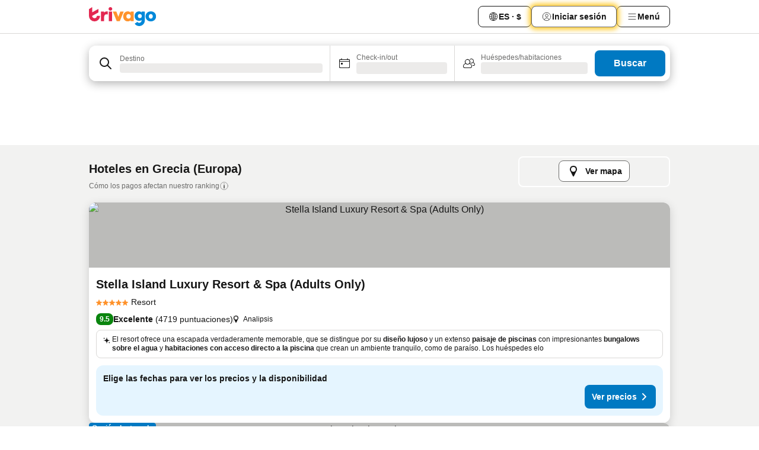

--- FILE ---
content_type: text/html; charset=utf-8
request_url: https://www.trivago.cl/es-CL/odr/hoteles-grecia?search=200-64
body_size: 65256
content:
<!DOCTYPE html><html lang="es-CL" dir="ltr"><head><meta charSet="utf-8"/><meta name="viewport" content="width=device-width, initial-scale=1, shrink-to-fit=no"/><meta name="referrer" content="no-referrer-when-downgrade"/><meta property="fb:page_id" content="137633439645541"/><meta name="google" content="notranslate"/><meta name="p:domain_verify" content="7dfe2330e1dae0a6aa7f9479e616b6f9"/><meta property="og:type" content="website"/><meta name="format-detection" content="telephone=no"/><title>Hoteles en Grecia | Encuentra y compara grandes ofertas en trivago</title><meta name="description" content="Compara los precios de 344682 hoteles en Grecia, Grecia. Encuentra el precio ideal en millones de ofertas de alojamiento y ahorra con www.trivago.cl"/><meta property="og:site_name" content="trivago.cl"/><meta property="og:title" content="Alojamientos en Grecia"/><meta property="og:description" content="Busca alojamientos en Grecia, compara precios y ahorra a lo grande en tu próxima estadía."/><meta property="og:image" content="https://imgcy.trivago.com/c_fill,d_dummy.jpeg,e_sharpen:60,f_auto,h_627,q_auto,w_1200/categoryimages/0/64_v88.jpeg"/><meta property="og:url" content="https://www.trivago.cl/es-CL/odr/hoteles-grecia?search=200-64"/><link rel="canonical" href="https://www.trivago.cl/es-CL/odr/hoteles-grecia?search=200-64"/><link rel="alternate" href="https://ar.trivago.com/ar-145/odr/فندق-اليونان?search=200-64" hrefLang="ar-145"/><link rel="alternate" href="https://www.trivago.ae/en-AE/odr/hotels-greece?search=200-64" hrefLang="en-AE"/><link rel="alternate" href="https://www.trivago.ae/ar-AE/odr/فندق-اليونان?search=200-64" hrefLang="ar-AE"/><link rel="alternate" href="https://www.trivago.com.ar/es-AR/odr/hoteles-grecia?search=200-64" hrefLang="es-AR"/><link rel="alternate" href="https://www.trivago.at/de-AT/odr/hotels-griechenland?search=200-64" hrefLang="de-AT"/><link rel="alternate" href="https://www.trivago.com.au/en-AU/odr/hotels-greece?search=200-64" hrefLang="en-AU"/><link rel="alternate" href="https://www.trivago.be/nl-BE/odr/hotels-griekenland?search=200-64" hrefLang="nl-BE"/><link rel="alternate" href="https://www.trivago.be/fr-BE/odr/hôtels-grèce?search=200-64" hrefLang="fr-BE"/><link rel="alternate" href="https://www.trivago.bg/bg/odr/хотела-гърция?search=200-64" hrefLang="bg"/><link rel="alternate" href="https://www.trivago.com.br/pt-BR/odr/hotéis-grécia?search=200-64" hrefLang="pt-BR"/><link rel="alternate" href="https://www.trivago.ca/en-CA/odr/hotels-greece?search=200-64" hrefLang="en-CA"/><link rel="alternate" href="https://www.trivago.ca/fr-CA/odr/hôtels-grèce?search=200-64" hrefLang="fr-CA"/><link rel="alternate" href="https://www.trivago.ch/de-CH/odr/hotels-griechenland?search=200-64" hrefLang="de-CH"/><link rel="alternate" href="https://www.trivago.ch/fr-CH/odr/hôtels-grèce?search=200-64" hrefLang="fr-CH"/><link rel="alternate" href="https://www.trivago.com.co/es-CO/odr/hoteles-grecia?search=200-64" hrefLang="es-CO"/><link rel="alternate" href="https://www.trivago.cz/cs/odr/hotelů-řecko?search=200-64" hrefLang="cs"/><link rel="alternate" href="https://www.trivago.de/de/odr/hotels-griechenland?search=200-64" hrefLang="de"/><link rel="alternate" href="https://www.trivago.dk/da/odr/hoteller-grækenland?search=200-64" hrefLang="da"/><link rel="alternate" href="https://www.trivago.com.ec/es-EC/odr/hoteles-grecia?search=200-64" hrefLang="es-EC"/><link rel="alternate" href="https://www.trivago.es/es/odr/hoteles-grecia?search=200-64" hrefLang="es"/><link rel="alternate" href="https://www.trivago.fi/fi/odr/hotellia-kreikka?search=200-64" hrefLang="fi"/><link rel="alternate" href="https://www.trivago.fr/fr/odr/hôtels-grèce?search=200-64" hrefLang="fr"/><link rel="alternate" href="https://www.trivago.gr/el/odr/ξενοδοχεία-ελλάδα?search=200-64" hrefLang="el"/><link rel="alternate" href="https://www.trivago.hk/zh-Hant-HK/odr/飯店-希臘?search=200-64" hrefLang="zh-Hant-HK"/><link rel="alternate" href="https://www.trivago.hk/en-HK/odr/hotels-greece?search=200-64" hrefLang="en-HK"/><link rel="alternate" href="https://www.trivago.hr/hr/odr/hotela-grčka?search=200-64" hrefLang="hr"/><link rel="alternate" href="https://www.trivago.hu/hu/odr/szállás-görögország?search=200-64" hrefLang="hu"/><link rel="alternate" href="https://www.trivago.co.id/id/odr/hotel-yunani?search=200-64" hrefLang="id"/><link rel="alternate" href="https://www.trivago.co.id/en-ID/odr/hotels-greece?search=200-64" hrefLang="en-ID"/><link rel="alternate" href="https://www.trivago.ie/en-IE/odr/hotels-greece?search=200-64" hrefLang="en-IE"/><link rel="alternate" href="https://www.trivago.co.il/he/odr/מלונות-יוון?search=200-64" hrefLang="he"/><link rel="alternate" href="https://www.trivago.in/en-IN/odr/hotels-greece?search=200-64" hrefLang="en-IN"/><link rel="alternate" href="https://www.trivago.it/it/odr/hotel-grecia?search=200-64" hrefLang="it"/><link rel="alternate" href="https://www.trivago.jp/ja/odr/軒-ギリシャ?search=200-64" hrefLang="ja"/><link rel="alternate" href="https://www.trivago.co.kr/ko-KR/odr/개의-호텔-그리스?search=200-64" hrefLang="ko-KR"/><link rel="alternate" href="https://www.trivago.com.mx/es-MX/odr/hoteles-grecia?search=200-64" hrefLang="es-MX"/><link rel="alternate" href="https://www.trivago.com.my/en-MY/odr/hotels-greece?search=200-64" hrefLang="en-MY"/><link rel="alternate" href="https://www.trivago.com.my/ms/odr/hotel-greece?search=200-64" hrefLang="ms"/><link rel="alternate" href="https://www.trivago.nl/nl/odr/hotels-griekenland?search=200-64" hrefLang="nl"/><link rel="alternate" href="https://www.trivago.no/nb/odr/hotell-hellas?search=200-64" hrefLang="nb"/><link rel="alternate" href="https://www.trivago.co.nz/en-NZ/odr/hotels-greece?search=200-64" hrefLang="en-NZ"/><link rel="alternate" href="https://www.trivago.pe/es-PE/odr/hoteles-grecia?search=200-64" hrefLang="es-PE"/><link rel="alternate" href="https://www.trivago.com.ph/en-PH/odr/hotels-greece?search=200-64" hrefLang="en-PH"/><link rel="alternate" href="https://www.trivago.pl/pl/odr/hoteli-grecja?search=200-64" hrefLang="pl"/><link rel="alternate" href="https://www.trivago.pt/pt/odr/hotéis-grécia?search=200-64" hrefLang="pt"/><link rel="alternate" href="https://www.trivago.ro/ro/odr/hoteluri-grecia?search=200-64" hrefLang="ro"/><link rel="alternate" href="https://www.trivago.rs/sr/odr/hotel-a-grčka?search=200-64" hrefLang="sr"/><link rel="alternate" href="https://www.trivago.se/sv/odr/hotell-grekland?search=200-64" hrefLang="sv"/><link rel="alternate" href="https://www.trivago.sg/en-SG/odr/hotels-greece?search=200-64" hrefLang="en-SG"/><link rel="alternate" href="https://www.trivago.si/sl/odr/hotelov-grčija?search=200-64" hrefLang="sl"/><link rel="alternate" href="https://www.trivago.sk/sk/odr/hotely-grécko?search=200-64" hrefLang="sk"/><link rel="alternate" href="https://www.trivago.co.th/th/odr/โรงแรม-กร-ก?search=200-64" hrefLang="th"/><link rel="alternate" href="https://www.trivago.co.th/en-TH/odr/hotels-greece?search=200-64" hrefLang="en-TH"/><link rel="alternate" href="https://www.trivago.com.tr/tr/odr/otel-yunanistan?search=200-64" hrefLang="tr"/><link rel="alternate" href="https://www.trivago.com.tw/zh-Hant-TW/odr/飯店-希臘?search=200-64" hrefLang="zh-Hant-TW"/><link rel="alternate" href="https://www.trivago.co.uk/en-GB/odr/hotels-greece?search=200-64" hrefLang="en-GB"/><link rel="alternate" href="https://www.trivago.com/en-US/odr/hotels-greece?search=200-64" hrefLang="en-US"/><link rel="alternate" href="https://www.trivago.com/es-US/odr/hoteles-grecia?search=200-64" hrefLang="es-US"/><link rel="alternate" href="https://www.trivago.com.uy/es-UY/odr/hoteles-grecia?search=200-64" hrefLang="es-UY"/><link rel="alternate" href="https://www.trivago.vn/vi/odr/khách-sạn-hy-lạp?search=200-64" hrefLang="vi"/><link rel="alternate" href="https://www.trivago.co.za/en-ZA/odr/hotels-greece?search=200-64" hrefLang="en-ZA"/><link rel="alternate" href="https://ar.trivago.com/en-145/odr/hotels-greece?search=200-64" hrefLang="en-QA"/><link rel="alternate" href="https://ar.trivago.com/en-145/odr/hotels-greece?search=200-64" hrefLang="en-SA"/><link rel="alternate" href="https://ar.trivago.com/en-145/odr/hotels-greece?search=200-64" hrefLang="en-EG"/><link rel="alternate" href="https://ar.trivago.com/en-145/odr/hotels-greece?search=200-64" hrefLang="en-LB"/><link rel="preload" as="image" href="https://imgcy.trivago.com/c_fill,d_dummy.jpeg,e_sharpen:60,f_auto,h_267,q_40,w_400/partner-images/2b/ba/33efdace035c8379d872a998716b7abd5874f5f11c4326bc353124e8992a.jpeg" fetchpriority="high"/><link rel="preload" as="image" href="https://imgcy.trivago.com/c_fill,d_dummy.jpeg,e_sharpen:60,f_auto,h_534,q_40,w_800/partner-images/2b/ba/33efdace035c8379d872a998716b7abd5874f5f11c4326bc353124e8992a.jpeg" fetchpriority="high"/><meta name="next-head-count" content="83"/><script>performance.mark("time-to-parse");</script><script>window.__TRV_ENVIRONMENT_VARIABLES__ = {"GTM_CONTAINER_ID":"GTM-T5HDVXN","GOOGLE_MAPS_API_KEY":"AIzaSyBoNi-Mn3_vNvmIJdXS81UGzcWlyyH0hoM","GOOGLE_MAPS_API_KEY_WITH_REGION_LOOKUP":"AIzaSyBf14Z1j1yg0xEZKUO4FViT5FHQB9nCV7w","GOOGLE_ONE_TAP_CLIENT_ID":"363634697571-lj09qn82grlkcma3sud1c11bo7srajd3.apps.googleusercontent.com","ENVIRONMENT":"prod","JLOO_AUTH_URI":"https://auth.trivago.com/server","JLOO_AUTH_CLIENT_ID":"c6f60de3f8ee607bb58ba426b47051608ea35f740c38c87ecfce2329c120ee3f","ZENDESK_ENDPOINT":"https://trivago.zendesk.com/api/v2","GIT_REV":"91145cac","GROUP":"4","IS_DEV_TOOLS_ENABLED":"false"}</script><link rel="icon" href="/favicon_08112023.ico"/><link rel="apple-touch-icon" href="/_static/images/apple-touch-icon_08112023.png"/><link rel="preload" href="/_next/static/css/69f597797d3b07cc.css" as="style"/><link rel="stylesheet" href="/_next/static/css/69f597797d3b07cc.css" data-n-g=""/><link rel="preload" href="/_next/static/css/734bf65489cec8cb.css" as="style"/><link rel="stylesheet" href="/_next/static/css/734bf65489cec8cb.css" data-n-p=""/><link rel="preload" href="/_next/static/css/816b2fc98d3eb4c0.css" as="style"/><link rel="stylesheet" href="/_next/static/css/816b2fc98d3eb4c0.css"/><link rel="preload" href="/_next/static/css/7d401617d1bd70e4.css" as="style"/><link rel="stylesheet" href="/_next/static/css/7d401617d1bd70e4.css"/><link rel="preload" href="/_next/static/css/37c533405de988c1.css" as="style"/><link rel="stylesheet" href="/_next/static/css/37c533405de988c1.css"/><link rel="preload" href="/_next/static/css/cd1e19bb59247054.css" as="style"/><link rel="stylesheet" href="/_next/static/css/cd1e19bb59247054.css"/><link rel="preload" href="/_next/static/css/0bc0e3045a30a3f2.css" as="style"/><link rel="stylesheet" href="/_next/static/css/0bc0e3045a30a3f2.css"/><link rel="preload" href="/_next/static/css/eceac07a1a7e914f.css" as="style"/><link rel="stylesheet" href="/_next/static/css/eceac07a1a7e914f.css"/><link rel="preload" href="/_next/static/css/c42a4e53779bc4fc.css" as="style"/><link rel="stylesheet" href="/_next/static/css/c42a4e53779bc4fc.css"/><link rel="preload" href="/_next/static/css/260ad76bcef36cd0.css" as="style"/><link rel="stylesheet" href="/_next/static/css/260ad76bcef36cd0.css"/><link rel="preload" href="/_next/static/css/37d3eadfeaff8a33.css" as="style"/><link rel="stylesheet" href="/_next/static/css/37d3eadfeaff8a33.css"/><link rel="preload" href="/_next/static/css/f40680677d272c64.css" as="style"/><link rel="stylesheet" href="/_next/static/css/f40680677d272c64.css"/><link rel="preload" href="/_next/static/css/fb4b6943b37a6d59.css" as="style"/><link rel="stylesheet" href="/_next/static/css/fb4b6943b37a6d59.css"/><link rel="preload" href="/_next/static/css/05f35f2c1d6cdb67.css" as="style"/><link rel="stylesheet" href="/_next/static/css/05f35f2c1d6cdb67.css"/><link rel="preload" href="/_next/static/css/1ebf5aa39260f274.css" as="style"/><link rel="stylesheet" href="/_next/static/css/1ebf5aa39260f274.css"/><link rel="preload" href="/_next/static/css/14e75b8eb9bbf13b.css" as="style"/><link rel="stylesheet" href="/_next/static/css/14e75b8eb9bbf13b.css"/><link rel="preload" href="/_next/static/css/090eb5996b73de34.css" as="style"/><link rel="stylesheet" href="/_next/static/css/090eb5996b73de34.css"/><link rel="preload" href="/_next/static/css/69b210b08114fc82.css" as="style"/><link rel="stylesheet" href="/_next/static/css/69b210b08114fc82.css"/><link rel="preload" href="/_next/static/css/b03dcf0a1d73bc14.css" as="style"/><link rel="stylesheet" href="/_next/static/css/b03dcf0a1d73bc14.css"/><link rel="preload" href="/_next/static/css/0567f3e5c3e46212.css" as="style"/><link rel="stylesheet" href="/_next/static/css/0567f3e5c3e46212.css"/><link rel="preload" href="/_next/static/css/6c06991117b3ada2.css" as="style"/><link rel="stylesheet" href="/_next/static/css/6c06991117b3ada2.css"/><link rel="preload" href="/_next/static/css/227f98cc2523a9f2.css" as="style"/><link rel="stylesheet" href="/_next/static/css/227f98cc2523a9f2.css"/><link rel="preload" href="/_next/static/css/552c2d8bb1352bfb.css" as="style"/><link rel="stylesheet" href="/_next/static/css/552c2d8bb1352bfb.css"/><link rel="preload" href="/_next/static/css/87d529964b72dee4.css" as="style"/><link rel="stylesheet" href="/_next/static/css/87d529964b72dee4.css"/><link rel="preload" href="/_next/static/css/9e5a1040d6477d52.css" as="style"/><link rel="stylesheet" href="/_next/static/css/9e5a1040d6477d52.css"/><link rel="preload" href="/_next/static/css/8cbd9e99deef4674.css" as="style"/><link rel="stylesheet" href="/_next/static/css/8cbd9e99deef4674.css"/><link rel="preload" href="/_next/static/css/d3a7106713bbdd4d.css" as="style"/><link rel="stylesheet" href="/_next/static/css/d3a7106713bbdd4d.css"/><link rel="preload" href="/_next/static/css/4a3aad6c20ff9532.css" as="style"/><link rel="stylesheet" href="/_next/static/css/4a3aad6c20ff9532.css"/><link rel="preload" href="/_next/static/css/3bada2aaba3bb3d4.css" as="style"/><link rel="stylesheet" href="/_next/static/css/3bada2aaba3bb3d4.css"/><link rel="preload" href="/_next/static/css/ca24759429921406.css" as="style"/><link rel="stylesheet" href="/_next/static/css/ca24759429921406.css"/><link rel="preload" href="/_next/static/css/082e01f23a4b7722.css" as="style"/><link rel="stylesheet" href="/_next/static/css/082e01f23a4b7722.css"/><link rel="preload" href="/_next/static/css/08cbed72fe7ef23e.css" as="style"/><link rel="stylesheet" href="/_next/static/css/08cbed72fe7ef23e.css"/><link rel="preload" href="/_next/static/css/051f5925f7322115.css" as="style"/><link rel="stylesheet" href="/_next/static/css/051f5925f7322115.css"/><link rel="preload" href="/_next/static/css/7cbf705dda5c3d78.css" as="style"/><link rel="stylesheet" href="/_next/static/css/7cbf705dda5c3d78.css"/><link rel="preload" href="/_next/static/css/80252489a70463dc.css" as="style"/><link rel="stylesheet" href="/_next/static/css/80252489a70463dc.css"/><link rel="preload" href="/_next/static/css/570acd3be537f4cc.css" as="style"/><link rel="stylesheet" href="/_next/static/css/570acd3be537f4cc.css"/><link rel="preload" href="/_next/static/css/5b7038bbfb601957.css" as="style"/><link rel="stylesheet" href="/_next/static/css/5b7038bbfb601957.css"/><link rel="preload" href="/_next/static/css/32cb48d63a88163c.css" as="style"/><link rel="stylesheet" href="/_next/static/css/32cb48d63a88163c.css"/><link rel="preload" href="/_next/static/css/9f2a00ecc59c70e4.css" as="style"/><link rel="stylesheet" href="/_next/static/css/9f2a00ecc59c70e4.css"/><link rel="preload" href="/_next/static/css/944792a3a3522599.css" as="style"/><link rel="stylesheet" href="/_next/static/css/944792a3a3522599.css"/><link rel="preload" href="/_next/static/css/22a43875cf679091.css" as="style"/><link rel="stylesheet" href="/_next/static/css/22a43875cf679091.css"/><link rel="preload" href="/_next/static/css/98b0ac26c7310ae5.css" as="style"/><link rel="stylesheet" href="/_next/static/css/98b0ac26c7310ae5.css"/><link rel="preload" href="/_next/static/css/0016ce47910dfb5c.css" as="style"/><link rel="stylesheet" href="/_next/static/css/0016ce47910dfb5c.css"/><link rel="preload" href="/_next/static/css/ba16be57e92c3f4c.css" as="style"/><link rel="stylesheet" href="/_next/static/css/ba16be57e92c3f4c.css"/><link rel="preload" href="/_next/static/css/324ea7a19e6bf22e.css" as="style"/><link rel="stylesheet" href="/_next/static/css/324ea7a19e6bf22e.css"/><link rel="preload" href="/_next/static/css/314a1a08b4a24fa6.css" as="style"/><link rel="stylesheet" href="/_next/static/css/314a1a08b4a24fa6.css"/><link rel="preload" href="/_next/static/css/b8e81a47cca4a352.css" as="style"/><link rel="stylesheet" href="/_next/static/css/b8e81a47cca4a352.css"/><link rel="preload" href="/_next/static/css/aa502f381af58c81.css" as="style"/><link rel="stylesheet" href="/_next/static/css/aa502f381af58c81.css"/><link rel="preload" href="/_next/static/css/f421dcbd47a850f1.css" as="style"/><link rel="stylesheet" href="/_next/static/css/f421dcbd47a850f1.css"/><link rel="preload" href="/_next/static/css/2517307d1ca4a3d5.css" as="style"/><link rel="stylesheet" href="/_next/static/css/2517307d1ca4a3d5.css"/><noscript data-n-css=""></noscript><script defer="" nomodule="" src="/_next/static/chunks/polyfills-42372ed130431b0a.js"></script><script src="/_static/translations/es-CL/8877559881fd7e3aefc687b5efc76b26b6adac067b038fb4dadd5a67d6477a8e.js" defer="" data-nscript="beforeInteractive"></script><script defer="" src="/_next/static/chunks/3969-79301d9225196c32.js"></script><script defer="" src="/_next/static/chunks/9127.bef5d5b188f89dde.js"></script><script defer="" src="/_next/static/chunks/1115-b7ef935037731e35.js"></script><script defer="" src="/_next/static/chunks/5262-92708814e7aaacb6.js"></script><script defer="" src="/_next/static/chunks/1852-1573981be3b22206.js"></script><script defer="" src="/_next/static/chunks/5666-6a2e0c0cf7ecb0da.js"></script><script defer="" src="/_next/static/chunks/9787-1bea7ab06ad04eb0.js"></script><script defer="" src="/_next/static/chunks/3420-bd10307e6e3b3c8b.js"></script><script defer="" src="/_next/static/chunks/1066-d5935f895628c947.js"></script><script defer="" src="/_next/static/chunks/2141-7b86089b2abdd120.js"></script><script defer="" src="/_next/static/chunks/6501-7a4f957949bc797b.js"></script><script defer="" src="/_next/static/chunks/5394-a7f774c76a24897e.js"></script><script defer="" src="/_next/static/chunks/6775-298a9214bb276fa7.js"></script><script defer="" src="/_next/static/chunks/92-78bd434973619343.js"></script><script defer="" src="/_next/static/chunks/9890-39fa7937b7da7033.js"></script><script defer="" src="/_next/static/chunks/2729-d98ff2130aa8e26d.js"></script><script defer="" src="/_next/static/chunks/8331-2724ec7bce8f8c7f.js"></script><script defer="" src="/_next/static/chunks/1224-072913cfc54c2a07.js"></script><script defer="" src="/_next/static/chunks/9178.d7dfbf21b7d2db71.js"></script><script defer="" src="/_next/static/chunks/8029.52ff5836ccf51a10.js"></script><script defer="" src="/_next/static/chunks/675.99bf802d146bc37b.js"></script><script defer="" src="/_next/static/chunks/9266.2c7de98335d3270c.js"></script><script defer="" src="/_next/static/chunks/3121.e44683253fb493e2.js"></script><script defer="" src="/_next/static/chunks/6062.39423e0b948becac.js"></script><script src="/_next/static/chunks/webpack-4abfb8bf3f280ba4.js" defer=""></script><script src="/_next/static/chunks/framework-40b5efa98a87bedd.js" defer=""></script><script src="/_next/static/chunks/main-397912396318c419.js" defer=""></script><script src="/_next/static/chunks/pages/_app-463a0a8b73bbe188.js" defer=""></script><script src="/_next/static/chunks/6345-c69e487b37421255.js" defer=""></script><script src="/_next/static/chunks/9476-f6e8cc0ac841bdbe.js" defer=""></script><script src="/_next/static/chunks/555-75f55d34df50747e.js" defer=""></script><script src="/_next/static/chunks/2279-9f94b0d0dd57bcf0.js" defer=""></script><script src="/_next/static/chunks/2543-e25b5a084fd69b1c.js" defer=""></script><script src="/_next/static/chunks/2005-6f95157e9f94949d.js" defer=""></script><script src="/_next/static/chunks/669-f6b7f0913124e6ad.js" defer=""></script><script src="/_next/static/chunks/6268-886d55847a62a8a5.js" defer=""></script><script src="/_next/static/chunks/7880-337ad4a0a382d7d9.js" defer=""></script><script src="/_next/static/chunks/605-1b64ac0536f2874a.js" defer=""></script><script src="/_next/static/chunks/pages/%5BlanguageCode%5D/odr/%5Bslug%5D-c7133e734a752bec.js" defer=""></script><script src="/_next/static/dVUrswkc2uNGZo6txjUNI/_buildManifest.js" defer=""></script><script src="/_next/static/dVUrswkc2uNGZo6txjUNI/_ssgManifest.js" defer=""></script></head><body><noscript data-testid="gtm-noscript"><iframe data-testid="gtm-iframe" src="https://gtm.trivago.cl/ns.html?id=GTM-T5HDVXN" height="0" width="0" style="display:none;visibility:hidden"></iframe></noscript><div id="__next"><div class="_34EENR"><button type="button" aria-hidden="true"></button></div><div class=""><div data-testid="page-header-wrapper" class=""><div class="FfmyqR e4D1FP jngrXy"><header class="R_Xe__" itemType="https://schema.org/WPHeader" itemscope=""><div class=""><a data-testid="generic-header-link" data-interaction="header-logo" title="trivago logo" aria-label="trivago logo" class="" href="/"><svg xmlns="http://www.w3.org/2000/svg" width="114" height="32" viewBox="0 0 114 32" data-testid="header-hero-logo" class=""><g clip-path="url(#Logo_default_svg_a)"><path fill="#E32851" d="M38.637 7.434h-4.913a.255.255 0 0 0-.255.255v15.907c0 .14.114.255.255.255h4.913c.14 0 .255-.114.255-.255V7.689a.255.255 0 0 0-.255-.255"></path><path fill="#FF932C" d="M52.833 7.6 49.6 16.21a.057.057 0 0 1-.107 0L46.231 7.6a.255.255 0 0 0-.239-.165h-5.37a.255.255 0 0 0-.237.351l6.46 15.907c.039.096.133.16.236.16h4.724a.255.255 0 0 0 .237-.16L58.53 7.786a.255.255 0 0 0-.237-.352h-5.222a.255.255 0 0 0-.239.166Z"></path><path fill="#0088D9" d="M104.344 7.185c-5.126 0-8.86 3.615-8.86 8.476 0 4.86 3.734 8.475 8.86 8.475 5.068 0 8.861-3.645 8.861-8.475 0-4.86-3.764-8.476-8.861-8.476m0 12.328c-2.015 0-3.348-1.541-3.348-3.853 0-2.31 1.333-3.852 3.348-3.852 1.986 0 3.349 1.54 3.349 3.853 0 2.281-1.363 3.852-3.349 3.852"></path><path fill="#E32851" d="M31.673 7.355a3 3 0 0 0-.514-.121c-.314-.05-3.647-.424-5.501 2.063-.033.044-.103.02-.103-.034V7.689a.255.255 0 0 0-.255-.255h-4.913a.255.255 0 0 0-.255.255v15.907c0 .14.114.255.255.255H25.3a.255.255 0 0 0 .255-.255V17.69c0-4.416 2.044-5.514 4.06-5.514.237 0 .926-.001 1.9.268a.255.255 0 0 0 .322-.245V7.594a.25.25 0 0 0-.164-.239M36.18 0c-1.713 0-3.102 1.339-3.102 2.99s1.39 2.99 3.103 2.99 3.102-1.339 3.102-2.99S37.893 0 36.181 0Z"></path><path fill="#FF932C" d="M75.341 7.434H70.43a.255.255 0 0 0-.255.255v1.565c0 .06-.083.08-.109.024-1.774-3.717-12.282-2.994-12.282 6.364 0 8.748 8.978 10.306 12.29 6.645.036-.04.1-.015.1.038v1.27c0 .142.115.256.256.256h4.912a.255.255 0 0 0 .256-.255V7.689a.255.255 0 0 0-.255-.255ZM66.77 19.495c-2.164 0-3.672-1.508-3.672-3.836s1.508-3.869 3.672-3.869c2.197 0 3.672 1.574 3.672 3.87 0 2.294-1.475 3.835-3.672 3.835"></path><path fill="#0088D9" d="M93.893 7.434h-4.912a.255.255 0 0 0-.255.255v1.564c0 .062-.083.08-.11.025-1.78-3.764-11.567-2.82-11.567 5.89 0 8.54 8.92 9.243 11.58 6.759a.057.057 0 0 1 .096.042v.769c-.068 3.629-4.614 5.2-6.924 2.443a.255.255 0 0 0-.334-.05l-4.14 2.677a.257.257 0 0 0-.066.368c5.283 7.219 16.802 3.548 16.887-5.422V7.69a.255.255 0 0 0-.255-.255Zm-8.101 11.201c-1.956 0-3.32-1.363-3.32-3.466s1.364-3.497 3.32-3.497c1.985 0 3.318 1.422 3.318 3.497 0 2.074-1.333 3.466-3.318 3.466"></path><path fill="#E32851" d="M18.424 14.867h-4.92a.26.26 0 0 0-.254.237 3.92 3.92 0 0 1-3.907 3.61c-2.472 0-3.472-2.1-3.472-2.1a3.9 3.9 0 0 1-.448-1.749c0-.02.011-.04.03-.05l1.407-.777 8.894-4.919a.43.43 0 0 0 .22-.372V3.46a.255.255 0 0 0-.38-.224L5.509 8.814a.057.057 0 0 1-.086-.05V.452a.255.255 0 0 0-.394-.214L.194 3.368A.43.43 0 0 0 0 3.727v11.14a9.343 9.343 0 0 0 18.68.268.257.257 0 0 0-.256-.268"></path></g><defs><clipPath id="Logo_default_svg_a"><path fill="#fff" d="M0 0h113.205v32H0z"></path></clipPath></defs></svg></a></div><div class="ytROMi"><div class="KvnKTm"><nav class="gPXXtI _2QGXIJ"><ul class="M4XoLB _OQpaV"><li itemscope="" itemType="https://schema.org/SiteNavigationElement" class="E5DKqf NEhNgU"><div class="vTDE1M"><a class="ehv1KY tjDLq2 e4r_YY" data-testid="header-favorites" role="link" href="/es-CL/profile/favorites/"><span position="start" class="bam52s TAqKnY" style="--_rotate:0deg;--_size:18px" data-testid="icon"><svg xmlns="http://www.w3.org/2000/svg" width="24" height="24" viewBox="0 0 24 24" role="img" aria-hidden="true" class="ycG2ve"><path fill="currentColor" d="M20.42 4.82A5.23 5.23 0 0 0 16.5 3 5.37 5.37 0 0 0 12 5.58 5.37 5.37 0 0 0 7.5 3a5.23 5.23 0 0 0-3.92 1.82A6.35 6.35 0 0 0 2 9.07s0 0 0 .06v.22c0 5.42 7.25 10.18 9.47 11.51a1 1 0 0 0 1 0C14.74 19.53 22 14.77 22 9.35v-.28a6.35 6.35 0 0 0-1.58-4.25M21 9.18v.17c0 4.94-7.07 9.5-9 10.65-1.92-1.15-9-5.71-9-10.65v-.17a.4.4 0 0 0 0-.11A4.81 4.81 0 0 1 7.5 4a4.39 4.39 0 0 1 3.66 2.12L12 7.44l.84-1.32A4.39 4.39 0 0 1 16.5 4 4.81 4.81 0 0 1 21 9.07a.4.4 0 0 0 0 .11"></path></svg></span>Favoritos</a></div></li><li itemscope="" itemType="https://schema.org/SiteNavigationElement" class="E5DKqf vpJVof"><button type="button" data-testid="header-localization-menu" class="ehv1KY tjDLq2 e4r_YY" data-interaction="language-selector"><span position="start" class="bam52s TAqKnY" style="--_rotate:0deg;--_size:18px" data-testid="icon"><svg xmlns="http://www.w3.org/2000/svg" width="24" height="24" viewBox="0 0 24 24" role="img" aria-hidden="true" class="ycG2ve"><path fill="none" d="M0 0h24v24H0z"></path><path fill="currentColor" d="M12 21.5V21zc-5.238 0-9.5-4.262-9.5-9.5H3h-.5c0-5.238 4.262-9.5 9.5-9.5V3v-.5c5.238 0 9.5 4.262 9.5 9.5H21h.5c0 5.238-4.262 9.5-9.5 9.5m-6.389-3.898a8.5 8.5 0 0 0 5.09 2.798 15.3 15.3 0 0 1-2.592-3.943 12.2 12.2 0 0 0-2.498 1.145m10.25-1.078A15.4 15.4 0 0 1 13.3 20.4a8.5 8.5 0 0 0 5.061-2.77 15 15 0 0 0-2.5-1.107zm-3.361-.655v3.926a14.3 14.3 0 0 0 2.394-3.557 12.4 12.4 0 0 0-2.394-.369m-3.421.312a14.3 14.3 0 0 0 2.421 3.614v-3.938c-.876.026-1.687.148-2.421.324m7.165-.586c.884.303 1.8.71 2.743 1.241a8.45 8.45 0 0 0 1.498-4.336h-3.542a11.8 11.8 0 0 1-.699 3.095M3.514 12.5a8.45 8.45 0 0 0 1.48 4.308c.645-.4 1.576-.89 2.738-1.28a11.7 11.7 0 0 1-.676-3.028H3.515zm8.986 2.362c.88.044 1.813.181 2.788.442a10.8 10.8 0 0 0 .652-2.804H12.5zM8.06 12.5c.086.952.31 1.873.63 2.745a13 13 0 0 1 2.81-.393V12.5zm8.918-1h3.507a8.44 8.44 0 0 0-1.484-4.315 14 14 0 0 1-2.55 1.207q.506 1.506.527 3.106zm-4.478 0h3.478a9.1 9.1 0 0 0-.485-2.81c-.9.245-1.904.416-2.993.449zm-4.479 0H11.5V9.13a13.3 13.3 0 0 1-2.977-.487 9.1 9.1 0 0 0-.502 2.857m-4.506 0H7.02v-.003q.022-1.627.547-3.158a16.5 16.5 0 0 1-2.555-1.175A8.44 8.44 0 0 0 3.515 11.5M12.5 4.14v4.025c.946-.03 1.825-.173 2.63-.387q-.872-1.907-2.63-3.638M8.897 7.72c.909.25 1.778.387 2.603.432V4.14Q9.771 5.844 8.897 7.72m4.49-4.107c1.204 1.221 2.107 2.512 2.708 3.865a13 13 0 0 0 2.288-1.085 8.5 8.5 0 0 0-4.995-2.78zM5.64 6.368c.787.436 1.553.78 2.295 1.046q.901-1.997 2.678-3.8A8.5 8.5 0 0 0 5.64 6.367z"></path></svg></span><span>ES · $</span></button></li><li itemscope="" itemType="https://schema.org/SiteNavigationElement" class="E5DKqf"><div class="j4pLyK"><button type="button" data-testid="header-login" class="ehv1KY tjDLq2 e4r_YY" data-interaction="login-button"><span position="start" class="bam52s TAqKnY" style="--_rotate:0deg;--_size:18px" data-testid="icon"><svg xmlns="http://www.w3.org/2000/svg" width="24" height="24" fill="none" viewBox="0 0 24 24" role="img" aria-hidden="true" class="ycG2ve"><path fill="transparent" d="M0 0h24v24H0z"></path><path fill="transparent" stroke="currentColor" stroke-linecap="round" stroke-linejoin="round" d="M17.129 19.038a5.36 5.36 0 0 0-1.895-2.87A5.27 5.27 0 0 0 12 15.058c-1.17 0-2.307.39-3.234 1.11a5.36 5.36 0 0 0-1.895 2.87"></path><path fill="transparent" stroke="currentColor" stroke-linecap="round" stroke-linejoin="round" d="M21 12C21 0 3 0 3 12s18 12 18 0"></path><path fill="transparent" stroke="currentColor" stroke-linecap="round" stroke-linejoin="round" d="M11.998 12.811c1.939 0 3.03-1.1 3.03-3.058s-1.091-3.059-3.03-3.059S8.97 7.796 8.97 9.754s1.09 3.057 3.028 3.057"></path></svg></span><span>Iniciar sesión</span></button></div></li><li itemscope="" itemType="https://schema.org/SiteNavigationElement" class="E5DKqf NEhNgU"><button type="button" data-testid="header-profile-menu-mobile" class="ehv1KY tjDLq2 e4r_YY" data-interaction="header-menu"><span position="start" class="bam52s TAqKnY" style="--_rotate:0deg;--_size:18px" data-testid="icon"><svg xmlns="http://www.w3.org/2000/svg" width="24" height="24" viewBox="0 0 24 24" role="img" aria-hidden="true" class="ycG2ve"><g fill="none" stroke="currentColor" stroke-linecap="round" stroke-miterlimit="10" stroke-width="2"><path d="M4 6h16M4 12h16M4 18h16" vector-effect="non-scaling-stroke"></path></g></svg></span><span>Menú</span></button></li><li itemscope="" itemType="https://schema.org/SiteNavigationElement" class="E5DKqf vpJVof"><div data-testid="desktop-dropdown-menu" data-interaction="header-menu" class="_4DcEqf"><button type="button" data-testid="header-profile-menu-desktop" class="ehv1KY tjDLq2 e4r_YY"><span position="start" class="bam52s TAqKnY" style="--_rotate:0deg;--_size:18px" data-testid="icon"><svg xmlns="http://www.w3.org/2000/svg" width="24" height="24" fill="none" viewBox="0 0 24 24" role="img" aria-hidden="true" class="ycG2ve"><path stroke="currentColor" stroke-linecap="round" d="M4 6h16M4 12h16M4 18h16"></path></svg></span><span>Menú</span></button></div></li></ul></nav></div></div></header></div></div><div class="OyU2WE"></div></div><div class="_SOhff gHtTGI"><div class=""><div class="meT0Q5 Bog6Yy"><div class="vzC9TR FrYDhH XzpZLp" data-testid="search-form"><div class="_3axGO1 y1Efiu"><div class="X2yYk_"><div data-testid="auto-complete-combobox" role="combobox" aria-expanded="false" aria-controls="suggestion-list" class="If79lQ yXXD2G"><form action="" class="IxKJtG"><div role="button" class="HxkFDQ aaN4L7" tabindex="0" data-testid="auto-complete-wrapper"><div class="Z8wU9_"><span class="bam52s G_oBf2 m8EtRm" style="--_rotate:0deg;--_size:24px" data-testid="icon"><svg xmlns="http://www.w3.org/2000/svg" width="24" height="24" viewBox="0 0 24 24" role="img" aria-hidden="true" class="ycG2ve"><g fill="none" stroke="currentColor" stroke-linecap="round" stroke-miterlimit="10" stroke-width="2"><path d="M10 3a7 7 0 1 0 7 7 7 7 0 0 0-7-7ZM21 21l-6-6" vector-effect="non-scaling-stroke"></path></g></svg></span></div><span class="dmsstT SwVR4I"><label for="input-auto-complete" class="EuINlU SwVR4I">Destino</label><div class="_7XPUe4 fWwD7f"></div></span></div></form></div></div><fieldset class="MGDNki k_YRbF"><button type="button" data-testid="search-form-calendar" class="raKH_0 SwVR4I Kv9RV2"><span class="lSFHMh"><span class="bam52s _61wiWy" style="--_rotate:0deg;--_size:24px" data-testid="icon"><svg xmlns="http://www.w3.org/2000/svg" width="24" height="24" viewBox="0 0 24 24" role="img" aria-hidden="true" class="ycG2ve"><g fill="currentColor"><path d="M19 5h-1a1 1 0 0 0-2 0H8a1 1 0 0 0-2 0H5a2 2 0 0 0-2 2v11a2 2 0 0 0 2 2h14a2 2 0 0 0 2-2V7a2 2 0 0 0-2-2m1 13a1 1 0 0 1-1 1H5a1 1 0 0 1-1-1V9h16Zm0-10H4V7a1 1 0 0 1 1-1h14a1 1 0 0 1 1 1Z"></path><circle cx="7.5" cy="12.5" r="1.5"></circle><path d="M19 5h-1a1 1 0 0 0-2 0H8a1 1 0 0 0-2 0H5a2 2 0 0 0-2 2v11a2 2 0 0 0 2 2h14a2 2 0 0 0 2-2V7a2 2 0 0 0-2-2m1 13a1 1 0 0 1-1 1H5a1 1 0 0 1-1-1V9h16Zm0-10H4V7a1 1 0 0 1 1-1h14a1 1 0 0 1 1 1Z"></path><circle cx="7.5" cy="12.5" r="1.5"></circle></g></svg></span><span class="BcDnim irqByq WnmS4G SwVR4I"><span class="Lq2bmx blPGoL SwVR4I" data-testid="search-form-calendar-label">Check-in/out</span><span class="dJVPMU SwVR4I" data-testid="search-form-calendar-value"><div aria-busy="true" aria-live="polite"><span class="fr8bt7 TemCix" role="status">Cargando</span><div class="_7XPUe4 OML2Lz"></div></div></span></span></span></button></fieldset><div class="QpwdOT"><span class="vs9lGU"></span><button type="button" data-testid="search-form-guest-selector" class="raKH_0 SwVR4I Kv9RV2"><span class="lSFHMh"><span class="bam52s _61wiWy" style="--_rotate:0deg;--_size:24px" data-testid="icon"><svg xmlns="http://www.w3.org/2000/svg" width="24" height="24" viewBox="0 0 24 24" role="img" aria-hidden="true" class="ycG2ve"><g fill="currentColor"><path d="M13.13 12.14a4.5 4.5 0 1 0-7.26 0A5 5 0 0 0 2 17a3 3 0 0 0 3 3h9a3 3 0 0 0 3-3 5 5 0 0 0-3.87-4.86M9.5 6a3.49 3.49 0 0 1 2.44 6A3.5 3.5 0 0 1 6 9.5 3.5 3.5 0 0 1 9.5 6M14 19H5a2 2 0 0 1-2-2 4 4 0 0 1 3.74-4 4.41 4.41 0 0 0 5.52 0A4 4 0 0 1 16 17a2 2 0 0 1-2 2"></path><path d="M19.31 10.24A3.93 3.93 0 0 0 20 8a4 4 0 0 0-6.94-2.69 6 6 0 0 1 .7.71A3 3 0 1 1 16 11a2.9 2.9 0 0 1-1.15-.23s0 .07 0 .11a4.5 4.5 0 0 1-.28.83A4 4 0 0 0 16 12a3.94 3.94 0 0 0 2.55-.94A3 3 0 0 1 21 14a1 1 0 0 1-1 1h-2.35a7 7 0 0 1 .26 1H20a2 2 0 0 0 2-2 4 4 0 0 0-2.69-3.76"></path></g></svg></span><span class="BcDnim irqByq WnmS4G SwVR4I"><span class="Lq2bmx blPGoL SwVR4I" data-testid="search-form-guest-selector-label">Huéspedes/habitaciones</span><span class="dJVPMU SwVR4I" data-testid="search-form-guest-selector-value"><div aria-busy="true" aria-live="polite"><span class="fr8bt7 TemCix" role="status">Cargando</span><div class="_7XPUe4 OML2Lz"></div></div></span></span></span></button></div></div><button type="button" data-testid="search-button-with-loader" class="_3tjlp_"><span class="x_o6V4"><span class="c_Rwvc">Buscar</span></span></button></div></div></div><div><div class="FfmyqR e4D1FP jngrXy"><div><div class="_1pK_46"></div></div></div></div></div><main class="ecMnwC"><section class="ogmCTE"><div class="FfmyqR e4D1FP jngrXy Fr63EK"><div class="JJ0C4t"><div class="HbBE7Z"><h1 class="tODn3R _5NF9ws ttuBBL _4HaQc3">Hoteles en Grecia (Europa)</h1><a rel="noopener noreferrer" target="_blank" class="EH_l13 DGi8NR" data-interaction="legal-info" data-testid="legal-info-link" href="https://support.trivago.com/hc/es-cl/sections/360000014707"><span class="bam52s _8AvqhM _8UUOQ" style="--_rotate:0deg;--_size:16px" data-testid="icon"><svg xmlns="http://www.w3.org/2000/svg" width="24" height="24" viewBox="0 0 24 24" role="img" aria-hidden="true" class="ycG2ve"><circle cx="12" cy="12" r="9.5" fill="none" stroke="currentColor" stroke-linecap="round" stroke-miterlimit="10"></circle><path fill="none" stroke="currentColor" stroke-linecap="round" stroke-miterlimit="10" stroke-width="2" d="M12 11v6" vector-effect="non-scaling-stroke"></path><circle cx="12" cy="7" r="1" fill="currentColor"></circle></svg></span><p class="wv9cHp">Cómo los pagos afectan nuestro ranking</p></a></div><div class="OwEMM9"><button type="button" data-testid="view-map-button" class="_76H3nW TBCODd"><span class="RTemR6"><svg xmlns="http://www.w3.org/2000/svg" width="24" height="24" viewBox="0 0 24 24" class="ZODGEB"><path fill="currentColor" d="M18 8.23a6 6 0 0 0-11.9 0A7 7 0 0 0 6 9a5.8 5.8 0 0 0 .38 2.09l4.75 9.4a1 1 0 0 0 1.74 0l4.75-9.4A5.8 5.8 0 0 0 18 9a7 7 0 0 0 0-.77M12 13a4 4 0 1 1 4-4 4 4 0 0 1-4 4"></path></svg><span class="U2JzLk">Ver mapa</span></span></button></div></div><div class="tG7AvG"></div></div><div class="FfmyqR e4D1FP jngrXy Fr63EK"><script type="application/ld+json">{"@context":"https://schema.org","@type":"ItemList","itemListElement":[{"@type":"ListItem","position":1,"item":{"@type":"Hotel","address":"Analipsis","name":"Stella Island Luxury Resort &amp; Spa (Adults Only)","image":"https://imgcy.trivago.com/c_fill,d_dummy.jpeg,e_sharpen:60,f_auto,h_267,q_40,w_400/partner-images/2b/ba/33efdace035c8379d872a998716b7abd5874f5f11c4326bc353124e8992a.jpeg","priceRange":"","aggregateRating":{"@type":"AggregateRating","ratingValue":9.5,"reviewCount":4719,"worstRating":0,"bestRating":10},"url":"https://www.trivago.cl/es-CL/oar/complejo-turístico-stella-island-luxury-resort-spa-adults-only-analipsis?search=100-6243194","description":"Servicios digitales para huéspedes sin complicaciones, Spa y bienestar completos"}},{"@type":"ListItem","position":2,"item":{"@type":"Hotel","address":"Paliouri","name":"Miraggio Thermal Spa Resort","image":"https://imgcy.trivago.com/c_fill,d_dummy.jpeg,e_sharpen:60,f_auto,h_267,q_40,w_400/hotelier-images/78/e6/8a673fa8a5d9e0068adedf6a05811b47795d0f1e4d3b68cbe20b4654e83e.jpeg","priceRange":"","aggregateRating":{"@type":"AggregateRating","ratingValue":9,"reviewCount":5192,"worstRating":0,"bestRating":10},"url":"https://www.trivago.cl/es-CL/oar/complejo-turístico-miraggio-thermal-spa-resort-paliouri?search=100-4987370","description":"Habitaciones con piscina privada, Myrthia Thermal Spa con aguas termales"}},{"@type":"ListItem","position":3,"item":{"@type":"Hotel","address":"Analipsis","name":"Stella Blue Seaside Resort","image":"https://imgcy.trivago.com/c_fill,d_dummy.jpeg,e_sharpen:60,f_auto,h_267,q_40,w_400/hotelier-images/d3/e4/2753c474ed2b6a09f4280c70fb7e8115da0ae1d445b2244d59cb22bc7dc7.jpeg","priceRange":"","aggregateRating":{"@type":"AggregateRating","ratingValue":8.7,"reviewCount":1317,"worstRating":0,"bestRating":10},"url":"https://www.trivago.cl/es-CL/oar/complejo-turístico-stella-blue-seaside-resort-analipsis?search=100-93797","description":"Deliciosa gastronomía local e internacional, Spa tranquilo para rejuvenecer"}},{"@type":"ListItem","position":4,"item":{"@type":"Hotel","address":"Ciudad de Mykonos","name":"Olvos Luxury Suites Mykonos","image":"https://imgcy.trivago.com/c_fill,d_dummy.jpeg,e_sharpen:60,f_auto,h_267,q_40,w_400/hotelier-images/1f/a6/734163575b95f941d9fcf128af7519214fd8c854e82512a49295026bebf4.jpeg","priceRange":"","aggregateRating":{"@type":"AggregateRating","ratingValue":8.2,"reviewCount":102,"worstRating":0,"bestRating":10},"url":"https://www.trivago.cl/es-CL/oar/hotel-olvos-luxury-suites-mykonos-ciudad-de-mykonos?search=100-9504184","description":"Vistas panorámicas de Mykonos y la puesta del sol, Piscinas privadas y jacuzzis"}},{"@type":"ListItem","position":5,"item":{"@type":"Hotel","address":"Kardamena","name":"Mitsis Summer Palace","image":"https://imgcy.trivago.com/c_fill,d_dummy.jpeg,e_sharpen:60,f_auto,h_267,q_40,w_400/hotelier-images/0f/8c/91bd29ef116e55983178e74241ccbfcda1b4c3de9e50845ae9ab0634896f.jpeg","priceRange":"","aggregateRating":{"@type":"AggregateRating","ratingValue":8.5,"reviewCount":4591,"worstRating":0,"bestRating":10},"url":"https://www.trivago.cl/es-CL/oar/complejo-turístico-mitsis-summer-palace-kardamena?search=100-7729","description":"Vistas panorámicas al mar Egeo, Suites exclusivas con piscina privada"}},{"@type":"ListItem","position":6,"item":{"@type":"Hotel","address":"Fira","name":"Kratiras View Luxury Suites","image":"https://imgcy.trivago.com/c_fill,d_dummy.jpeg,e_sharpen:60,f_auto,h_267,q_40,w_400/hotelier-images/f6/70/e91fc469cae57705babf6ce3572d11a3a5c613ad6436e39bffbfaaceea41.jpeg","priceRange":"","aggregateRating":{"@type":"AggregateRating","ratingValue":7.5,"reviewCount":788,"worstRating":0,"bestRating":10},"url":"https://www.trivago.cl/es-CL/oar/hotel-kratiras-view-luxury-suites-fira?search=100-8242076","description":"Ubicación top en el acantilado de Fira, Terrazas privadas con bañeras de hidromasaje"}},{"@type":"ListItem","position":7,"item":{"@type":"Hotel","address":"Kastro","name":"Grecotel LUXME Oasis at Riviera Olympia &amp; Aqua Park","image":"https://imgcy.trivago.com/c_fill,d_dummy.jpeg,e_sharpen:60,f_auto,h_267,q_40,w_400/hotelier-images/cf/2c/9b97d1b3db8dccf08079114228330a40c7f1e63f47ce18f6cbebd1dca359.jpeg","priceRange":"","aggregateRating":{"@type":"AggregateRating","ratingValue":8.9,"reviewCount":3895,"worstRating":0,"bestRating":10},"url":"https://www.trivago.cl/es-CL/oar/complejo-turístico-grecotel-luxme-oasis-at-riviera-olympia-aqua-park-kastro?search=100-93432","description":"Playa de arena privada y enorme, Cocina variada con varios restaurantes"}},{"@type":"ListItem","position":8,"item":{"@type":"Hotel","address":"Agia Anna","name":"Studios Sofia","image":"https://imgcy.trivago.com/c_fill,d_dummy.jpeg,e_sharpen:60,f_auto,h_267,q_40,w_400/hotelier-images/19/b4/0504dbb71309999e39030e67cf702d560e8cce6ed59c669765bcc6d12cdc.jpeg","priceRange":"","aggregateRating":{"@type":"AggregateRating","ratingValue":8.7,"reviewCount":187,"worstRating":0,"bestRating":10},"url":"https://www.trivago.cl/es-CL/oar/apart-hotel-studios-sofia-agia-anna?search=100-2062014","description":"Cerca de la playa de Agia Anna, Ayuda con el alquiler de coches"}},{"@type":"ListItem","position":9,"item":{"@type":"Hotel","address":"Ialyssos","name":"Trianta Hotel Apartments","image":"https://imgcy.trivago.com/c_fill,d_dummy.jpeg,e_sharpen:60,f_auto,h_267,q_40,w_400/hotelier-images/55/f8/8d3277d4d7202debe0af5aca003e841f6e18fd26274e236a9621df9a37fb.jpeg","priceRange":"","aggregateRating":{"@type":"AggregateRating","ratingValue":9.3,"reviewCount":641,"worstRating":0,"bestRating":10},"url":"https://www.trivago.cl/es-CL/oar/apart-hotel-trianta-hotel-apartments-ialyssos?search=100-2251748","description":"Fácil acceso a Rodas y al aeropuerto, Sala de juegos con billar"}},{"@type":"ListItem","position":10,"item":{"@type":"Hotel","address":"La Canea","name":"Kiani Beach Resort Family All-Inclusive","image":"https://imgcy.trivago.com/c_fill,d_dummy.jpeg,e_sharpen:60,f_auto,h_267,q_40,w_400/partner-images/42/d0/d9b914e672548e4e61161fe06551a5c028bab4113351c0a494dec7e106e8.jpeg","priceRange":"","aggregateRating":{"@type":"AggregateRating","ratingValue":8.9,"reviewCount":10458,"worstRating":0,"bestRating":10},"url":"https://www.trivago.cl/es-CL/oar/hotel-kiani-beach-resort-family-all-inclusive-la-canea?search=100-1646339","description":"Centro de bienestar y tratamientos de spa, Habitaciones con piscina privada"}},{"@type":"ListItem","position":11,"item":{"@type":"Hotel","address":"Benitzes","name":"Angsana Corfu Resort &amp; Spa","image":"https://imgcy.trivago.com/c_fill,d_dummy.jpeg,e_sharpen:60,f_auto,h_267,q_40,w_400/partner-images/ec/22/2a0b281740609c0af11d8d4e2f6a2b6391218da8541dfc0d441ec3c63363.jpeg","priceRange":"","aggregateRating":{"@type":"AggregateRating","ratingValue":9.3,"reviewCount":3221,"worstRating":0,"bestRating":10},"url":"https://www.trivago.cl/es-CL/oar/hotel-angsana-corfu-resort-spa-benitzes?search=100-24505206","description":"Spa y bienestar galardonados, Villas con piscina privada"}},{"@type":"ListItem","position":12,"item":{"@type":"Hotel","address":"Ciudad de Mykonos","name":"Cavo Tagoo Mykonos","image":"https://imgcy.trivago.com/c_fill,d_dummy.jpeg,e_sharpen:60,f_auto,h_267,q_40,w_400/hotelier-images/a7/c0/5180781d3aa1bdc57052e2d8c0cebc80c0e1d1a843ff3905b079afb6e5e7.jpeg","priceRange":"","aggregateRating":{"@type":"AggregateRating","ratingValue":8.8,"reviewCount":3547,"worstRating":0,"bestRating":10},"url":"https://www.trivago.cl/es-CL/oar/hotel-cavo-tagoo-mykonos-ciudad-de-mykonos?search=100-38643","description":"Ubicación en un acantilado con vistas al Egeo, Zuma, restaurante de clase mundial"}},{"@type":"ListItem","position":13,"item":{"@type":"Hotel","address":"Firostefani","name":"Dana Villas &amp; Infinity Suites","image":"https://imgcy.trivago.com/c_fill,d_dummy.jpeg,e_sharpen:60,f_auto,h_267,q_40,w_400/hotelier-images/df/9e/e975e619e27972b2113849deb56034bfe144767a41b5c41fad326b5957ff.jpeg","priceRange":"","aggregateRating":{"@type":"AggregateRating","ratingValue":9.2,"reviewCount":1612,"worstRating":0,"bestRating":10},"url":"https://www.trivago.cl/es-CL/oar/apart-hotel-dana-villas-infinity-suites-firostefani?search=100-114885","description":"Desayuno gourmet de varios platos, Vistas despejadas a la caldera y al volcán"}},{"@type":"ListItem","position":14,"item":{"@type":"Hotel","address":"Gerakini","name":"Ikos Olivia","image":"https://imgcy.trivago.com/c_fill,d_dummy.jpeg,e_sharpen:60,f_auto,h_267,q_40,w_400/hotelier-images/9e/9c/bf61bd3e4442702ea169ad3ad14efcf6028944a90cc439430c882722aa84.jpeg","priceRange":"","aggregateRating":{"@type":"AggregateRating","ratingValue":9.7,"reviewCount":6508,"worstRating":0,"bestRating":10},"url":"https://www.trivago.cl/es-CL/oar/hotel-ikos-olivia-gerakini?search=100-3182758","description":"Ventajas exclusivas de la Deluxe Collection, Carta de vinos con 300 etiquetas"}},{"@type":"ListItem","position":15,"item":{"@type":"Hotel","address":"Rodas","name":"Vanik Suites","image":"https://imgcy.trivago.com/c_fill,d_dummy.jpeg,e_sharpen:60,f_auto,h_267,q_40,w_400/partner-images/cc/22/9cd4d52a916c3b270054ad69024f73560cc9b1bb31d8708fc8b694cf2d05.jpeg","priceRange":"","aggregateRating":{"@type":"AggregateRating","ratingValue":9.4,"reviewCount":375,"worstRating":0,"bestRating":10},"url":"https://www.trivago.cl/es-CL/oar/hotel-vanik-suites-rodas?search=100-28468114","description":"Alojamientos modernos y con estilo, Suites con piscina o jacuzzi privados"}},{"@type":"ListItem","position":16,"item":{"@type":"Hotel","address":"Ciudad de Mykonos","name":"Ilio Maris","image":"https://imgcy.trivago.com/c_fill,d_dummy.jpeg,e_sharpen:60,f_auto,h_267,q_40,w_400/partner-images/b6/b0/43333c1a72fca292f99f9199298873202c3238360177cd45828d5d159ade.jpeg","priceRange":"","aggregateRating":{"@type":"AggregateRating","ratingValue":9.1,"reviewCount":2285,"worstRating":0,"bestRating":10},"url":"https://www.trivago.cl/es-CL/oar/hotel-ilio-maris-ciudad-de-mykonos?search=100-38648","description":"Cerca de Mykonos Town, Vistas panorámicas al mar y a los molinos"}},{"@type":"ListItem","position":17,"item":{"@type":"Hotel","address":"Ciudad de Mykonos","name":"Mycocoon Hostel Mykonos","image":"https://imgcy.trivago.com/c_fill,d_dummy.jpeg,e_sharpen:60,f_auto,h_267,q_40,w_400/hotelier-images/11/bc/8554dec0b184b28bc0fd4879161d8634c73ea4908987668f8a89960ca145.jpeg","priceRange":"","aggregateRating":{"@type":"AggregateRating","ratingValue":7.3,"reviewCount":2152,"worstRating":0,"bestRating":10},"url":"https://www.trivago.cl/es-CL/oar/mycocoon-hostel-mykonos-ciudad-de-mykonos?search=100-7194928","description":"Acceso único a literas tipo escalada, Cerca del museo arqueológico"}},{"@type":"ListItem","position":18,"item":{"@type":"Hotel","address":"Kalavrita","name":"Filoxenia Hotel &amp; Spa","image":"https://imgcy.trivago.com/c_fill,d_dummy.jpeg,e_sharpen:60,f_auto,h_267,q_40,w_400/hotelier-images/f0/88/2d4b86cf443b5cfe50d8a1afa5031385b4eceff31b1fde677a178100db00.jpeg","priceRange":"","aggregateRating":{"@type":"AggregateRating","ratingValue":9.1,"reviewCount":2969,"worstRating":0,"bestRating":10},"url":"https://www.trivago.cl/es-CL/oar/filoxenia-hotel-spa-kalavrita?search=100-1327704","description":"Cerca del histórico tren de cremallera, Servicios de masajes especializados"}},{"@type":"ListItem","position":19,"item":{"@type":"Hotel","address":"Agia Pelagia","name":"Sea Side A Lifestyle Resort","image":"https://imgcy.trivago.com/c_fill,d_dummy.jpeg,e_sharpen:60,f_auto,h_267,q_40,w_400/hotelier-images/82/47/d447897a2514ade418bc5887db35b312f48692c54ad77d0a7a518cabb5a2.jpeg","priceRange":"","aggregateRating":{"@type":"AggregateRating","ratingValue":8.9,"reviewCount":8783,"worstRating":0,"bestRating":10},"url":"https://www.trivago.cl/es-CL/oar/complejo-turístico-sea-side-a-lifestyle-resort-agia-pelagia?search=100-931781","description":"Acceso directo a una cala aislada, Tres restaurantes a la carta diferentes"}},{"@type":"ListItem","position":20,"item":{"@type":"Hotel","address":"Limenas Chersonissos","name":"Enorme Infinity Beach - Adults Only","image":"https://imgcy.trivago.com/c_fill,d_dummy.jpeg,e_sharpen:60,f_auto,h_267,q_40,w_400/hotelier-images/75/76/543e33952850f8d20add828551967d69e8d413f82f3e20e598b204a063a8.jpeg","priceRange":"","aggregateRating":{"@type":"AggregateRating","ratingValue":8.8,"reviewCount":5570,"worstRating":0,"bestRating":10},"url":"https://www.trivago.cl/es-CL/oar/hotel-enorme-infinity-beach-adults-only-limenas-chersonissos?search=100-4344974","description":"Ubicación privilegiada frente a la playa, Spa y masajes excepcionales"}},{"@type":"ListItem","position":21,"item":{"@type":"Hotel","address":"Alexandroupolis","name":"Ramada Plaza by Wyndham Thraki","image":"https://imgcy.trivago.com/c_fill,d_dummy.jpeg,e_sharpen:60,f_auto,h_267,q_40,w_400/partner-images/82/23/ebaa6025fb9e10b13c5a3a9b9c12bc5dda94c0eb67be661911917f50a5b1.jpeg","priceRange":"","aggregateRating":{"@type":"AggregateRating","ratingValue":8.8,"reviewCount":7212,"worstRating":0,"bestRating":10},"url":"https://www.trivago.cl/es-CL/oar/hotel-ramada-plaza-by-wyndham-thraki-alexandroupolis?search=100-38594","description":"Spa de talasoterapia y bienestar, Habitaciones amplias con vistas al mar"}},{"@type":"ListItem","position":22,"item":{"@type":"Hotel","address":"Ierapetra","name":"Myrtos Mare Suites","image":"https://imgcy.trivago.com/c_fill,d_dummy.jpeg,e_sharpen:60,f_auto,h_267,q_40,w_400/hotelier-images/b1/49/439c739df2e1c99fac170ee6794e68e616d45662bddd14c146e5e3fdc347.jpeg","priceRange":"","aggregateRating":{"@type":"AggregateRating","ratingValue":8.7,"reviewCount":190,"worstRating":0,"bestRating":10},"url":"https://www.trivago.cl/es-CL/oar/apart-hotel-myrtos-mare-suites-ierapetra?search=100-4802594","description":"Habitaciones con vistas privadas al mar, Actividades para viajeros activos"}},{"@type":"ListItem","position":23,"item":{"@type":"Hotel","address":"Manganari","name":"Calilo","image":"https://imgcy.trivago.com/c_fill,d_dummy.jpeg,e_sharpen:60,f_auto,h_267,q_40,w_400/partner-images/4e/a8/495a18d69f7980e9473d9bb71b10aed9d81aaaa771fdec0ea1e3ead3b545.jpeg","priceRange":"","aggregateRating":{"@type":"AggregateRating","ratingValue":9.2,"reviewCount":824,"worstRating":0,"bestRating":10},"url":"https://www.trivago.cl/es-CL/oar/hotel-calilo-manganari?search=100-12170936","description":"La Calilo Suite con piscina cueva, Cena de lujo en el restaurante Ches"}},{"@type":"ListItem","position":24,"item":{"@type":"Hotel","address":"Agios Nikolaos","name":"Golden Apartments","image":"https://imgcy.trivago.com/c_fill,d_dummy.jpeg,e_sharpen:60,f_auto,h_267,q_40,w_400/hotelier-images/df/21/4f73fe86e0e6931ceba64eeec708f1479d96b93eb96012cf017607ce6ffd.jpeg","priceRange":"","aggregateRating":{"@type":"AggregateRating","ratingValue":9.5,"reviewCount":922,"worstRating":0,"bestRating":10},"url":"https://www.trivago.cl/es-CL/oar/hotel-golden-apartments-agios-nikolaos?search=100-1098422","description":"Acceso cómodo a Agios Nikolaos, Deliciosas opciones de desayuno casero"}},{"@type":"ListItem","position":25,"item":{"@type":"Hotel","address":"Laganas","name":"Tzante Hotel Zakynthos, Adults Only","image":"https://imgcy.trivago.com/c_fill,d_dummy.jpeg,e_sharpen:60,f_auto,h_267,q_40,w_400/hotelier-images/56/4d/10cefa96247be2f0c1ab78c0da446c0763bb3f6e28000a96aa33b285bc31.jpeg","priceRange":"","aggregateRating":{"@type":"AggregateRating","ratingValue":8.7,"reviewCount":1585,"worstRating":0,"bestRating":10},"url":"https://www.trivago.cl/es-CL/oar/tzante-hotel-zakynthos-adults-only-laganas?search=100-951013","description":"Desayuno buffet variado y saludable, Junior suite con bañera de hidromasaje exterior"}},{"@type":"ListItem","position":26,"item":{"@type":"Hotel","address":"Nea Moudania","name":"Ikos Oceania","image":"https://imgcy.trivago.com/c_fill,d_dummy.jpeg,e_sharpen:60,f_auto,h_267,q_40,w_400/hotelier-images/ee/c2/55b2d974f0e8160968586028b8c5a8fe76830330bd49ca572ad7e25bd69c.jpeg","priceRange":"","aggregateRating":{"@type":"AggregateRating","ratingValue":9.7,"reviewCount":8174,"worstRating":0,"bestRating":10},"url":"https://www.trivago.cl/es-CL/oar/complejo-turístico-ikos-oceania-nea-moudania?search=100-11413478","description":"Vistas panorámicas al mar y la montaña, Cena gourmet con diversas cocinas"}},{"@type":"ListItem","position":27,"item":{"@type":"Hotel","address":"Analipsis","name":"Stella Palace Aqua Park Resort","image":"https://imgcy.trivago.com/c_fill,d_dummy.jpeg,e_sharpen:60,f_auto,h_267,q_40,w_400/partner-images/15/75/b5833443123d8d3833081803ef3ffade92d58f822f71ce1a906db6db4cf4.jpeg","priceRange":"","aggregateRating":{"@type":"AggregateRating","ratingValue":9,"reviewCount":8719,"worstRating":0,"bestRating":10},"url":"https://www.trivago.cl/es-CL/oar/complejo-turístico-stella-palace-aqua-park-resort-analipsis?search=100-737026","description":"Piscinas estilo laguna y jardines exuberantes, El parque acuático más grande del Mediterráneo"}},{"@type":"ListItem","position":28,"item":{"@type":"Hotel","address":"Adele","name":"Nalu Resort &amp; Spa","image":"https://imgcy.trivago.com/c_fill,d_dummy.jpeg,e_sharpen:60,f_auto,h_267,q_40,w_400/partner-images/57/91/dd91b357e326153bdd95c1efcacc011425771114b43d094f172b70efd244.jpeg","priceRange":"","aggregateRating":{"@type":"AggregateRating","ratingValue":8.9,"reviewCount":260,"worstRating":0,"bestRating":10},"url":"https://www.trivago.cl/es-CL/oar/complejo-turístico-nalu-resort-spa-adele?search=100-41926928","description":"Sistema de sonido exterior único, Servicios excepcionales de spa y bienestar"}},{"@type":"ListItem","position":29,"item":{"@type":"Hotel","address":"Corfu Ciudade","name":"Ikos Dassia","image":"https://imgcy.trivago.com/c_fill,d_dummy.jpeg,e_sharpen:60,f_auto,h_267,q_40,w_400/partner-images/87/4c/76a0443122523304c2221b86069dcb937e07afdb2aa580b9012eb207f175.jpeg","priceRange":"","aggregateRating":{"@type":"AggregateRating","ratingValue":9.7,"reviewCount":5753,"worstRating":0,"bestRating":10},"url":"https://www.trivago.cl/es-CL/oar/hotel-ikos-dassia-corfu-ciudade?search=100-8003590","description":"Ocho restaurantes para chuparse los dedos, Deportes y bienestar para todos"}},{"@type":"ListItem","position":30,"item":{"@type":"Hotel","address":"Glastros","name":"Dibellee Mykonos Studios","image":"https://imgcy.trivago.com/c_fill,d_dummy.jpeg,e_sharpen:60,f_auto,h_267,q_40,w_400/hotelier-images/53/5f/17bd21ca96dc201660d510b0de7c479612ab734752bfd8ab6dc31cfd9aeb.jpeg","priceRange":"","aggregateRating":{"@type":"AggregateRating","ratingValue":7.9,"reviewCount":42,"worstRating":0,"bestRating":10},"url":"https://www.trivago.cl/es-CL/oar/apart-hotel-dibellee-mykonos-studios-glastros?search=100-1884039","description":"Piscina exterior y jacuzzi, Excelente conexión con el transporte público"}},{"@type":"ListItem","position":31,"item":{"@type":"Hotel","address":"Kolymbia","name":"Port Royal Villas and Spa - Adults Only","image":"https://imgcy.trivago.com/c_fill,d_dummy.jpeg,e_sharpen:60,f_auto,h_267,q_40,w_400/hotelier-images/89/6e/7609f61a5faec4584d10a0224e3a6b3602d9c446adb237462d4be1b47273.jpeg","priceRange":"","aggregateRating":{"@type":"AggregateRating","ratingValue":9.4,"reviewCount":4265,"worstRating":0,"bestRating":10},"url":"https://www.trivago.cl/es-CL/oar/hotel-port-royal-villas-and-spa-adults-only-kolymbia?search=100-1282563","description":"Bungalós modernos con vistas al mar, Cena variada con noches temáticas"}},{"@type":"ListItem","position":32,"item":{"@type":"Hotel","address":"Fira","name":"Santorini Hotel","image":"https://imgcy.trivago.com/c_fill,d_dummy.jpeg,e_sharpen:60,f_auto,h_267,q_40,w_400/partner-images/43/58/5b19cd557457f48c466cd570a0a9d6da4c667de813d232a410c762374d6b.jpeg","priceRange":"","aggregateRating":{"@type":"AggregateRating","ratingValue":8.1,"reviewCount":1097,"worstRating":0,"bestRating":10},"url":"https://www.trivago.cl/es-CL/oar/santorini-hotel-fira?search=100-2805160","description":"Ayuda con tours y entradas, Jacuzzi y masajes para rejuvenecer"}},{"@type":"ListItem","position":33,"item":{"@type":"Hotel","address":"Rodas","name":"Castellum Suites - All Inclusive","image":"https://imgcy.trivago.com/c_fill,d_dummy.jpeg,e_sharpen:60,f_auto,h_267,q_40,w_400/partner-images/78/40/9cc079dee380f24ad6c892051b328950470bdcca2b23c844278504d4d3a9.jpeg","priceRange":"","aggregateRating":{"@type":"AggregateRating","ratingValue":8.3,"reviewCount":3559,"worstRating":0,"bestRating":10},"url":"https://www.trivago.cl/es-CL/oar/hotel-castellum-suites-all-inclusive-rodas?search=100-8787354","description":"Habitaciones amplias con vistas a la ciudad, Alojamientos modernos y limpios"}},{"@type":"ListItem","position":34,"item":{"@type":"Hotel","address":"Oia","name":"Oia Sunset Villas","image":"https://imgcy.trivago.com/c_fill,d_dummy.jpeg,e_sharpen:60,f_auto,h_267,q_40,w_400/hotelier-images/80/db/a73f748ca5624fa3da295040613164ebf2e4b4c27375a21b884c7e917a7c.jpeg","priceRange":"","aggregateRating":{"@type":"AggregateRating","ratingValue":9.6,"reviewCount":765,"worstRating":0,"bestRating":10},"url":"https://www.trivago.cl/es-CL/oar/hotel-oia-sunset-villas?search=100-3565988","description":"Vistas inigualables del atardecer y el mar de Oia, Diseño tradicional de villa cicládica"}},{"@type":"ListItem","position":35,"item":{"@type":"Hotel","address":"Agia Galini","name":"Palazzo Greco","image":"https://imgcy.trivago.com/c_fill,d_dummy.jpeg,e_sharpen:60,f_auto,h_267,q_40,w_400/hotelier-images/ce/0b/7ffa5f1eb20b1cb79d2e46d74a00aa2d10595379436964a23b42152de2c4.jpeg","priceRange":"","aggregateRating":{"@type":"AggregateRating","ratingValue":9,"reviewCount":752,"worstRating":0,"bestRating":10},"url":"https://www.trivago.cl/es-CL/oar/hotel-palazzo-greco-agia-galini?search=100-967617","description":"Ubicación en la ladera con vistas panorámicas., Esquemas de colores de habitaciones personalizados"}}]}</script><div class="skTbPV" data-testid="result-list-ready"><ol data-testid="seo-accommodation-list" class="wW4XFq"><li data-testid="accommodation-list-element" data-accommodation="6243194" class="_50jjfW"><div class="I84umk"><article class="wCVbuc"><div class="R6_g1z"><div class="_5rozmK"><button type="button" class="S_zl4d" aria-hidden="true"><picture class="jLLXf_"><source media="(min-width: 412px)" srcSet="https://imgcy.trivago.com/c_fill,d_dummy.jpeg,e_sharpen:60,f_auto,h_534,q_40,w_800/partner-images/2b/ba/33efdace035c8379d872a998716b7abd5874f5f11c4326bc353124e8992a.jpeg 1x, https://imgcy.trivago.com/c_fill,d_dummy.jpeg,e_sharpen:60,f_auto,h_534,q_40,w_800/partner-images/2b/ba/33efdace035c8379d872a998716b7abd5874f5f11c4326bc353124e8992a.jpeg 2x"/><img class="qw0xLr FDGRFo" src="https://imgcy.trivago.com/c_fill,d_dummy.jpeg,e_sharpen:60,f_auto,h_267,q_40,w_400/partner-images/2b/ba/33efdace035c8379d872a998716b7abd5874f5f11c4326bc353124e8992a.jpeg" srcSet="https://imgcy.trivago.com/c_fill,d_dummy.jpeg,e_sharpen:60,f_auto,h_267,q_40,w_400/partner-images/2b/ba/33efdace035c8379d872a998716b7abd5874f5f11c4326bc353124e8992a.jpeg 1x, https://imgcy.trivago.com/c_fill,d_dummy.jpeg,e_sharpen:60,f_auto,h_534,q_40,w_800/partner-images/2b/ba/33efdace035c8379d872a998716b7abd5874f5f11c4326bc353124e8992a.jpeg 2x" loading="eager" draggable="false" decoding="async" itemProp="photo" data-testid="accommodation-main-image" alt="Stella Island Luxury Resort &amp; Spa (Adults Only)" fetchpriority="high"/></picture></button></div></div><div class="YEXRqr"><div class="UP8kyz"><section class="L24wwC" aria-labelledby="6243194"><div class="OWzxXu z_SOCi qLXzVs"><button type="button" class="Re1_8_"><span class="JDaj6D"><span itemProp="starRating" itemscope="" itemType="https://schema.org/Rating" data-testid="star-rating" class="_3py97n"><meta itemProp="ratingValue" content="5"/><span class="bam52s _8YxhSF" style="--_rotate:0deg;--_size:24px" data-testid="star"><svg xmlns="http://www.w3.org/2000/svg" width="12" height="12" viewBox="0 0 12 12" role="img" aria-hidden="true" class="ycG2ve"><path fill="currentColor" d="M12 5.21a.65.65 0 0 0-.55-.53l-3.6-.6L6.63.46a.66.66 0 0 0-1.26 0L4.16 4.08l-3.6.6a.65.65 0 0 0-.56.53.66.66 0 0 0 .31.69L3.2 7.63 2 11.12a.67.67 0 0 0 .26.76.64.64 0 0 0 .38.12.65.65 0 0 0 .41-.15L6 9.52l2.92 2.33a.65.65 0 0 0 .41.15.64.64 0 0 0 .38-.12.67.67 0 0 0 .26-.76L8.8 7.63l2.88-1.73a.66.66 0 0 0 .32-.69"></path></svg></span><span class="bam52s _8YxhSF" style="--_rotate:0deg;--_size:24px" data-testid="star"><svg xmlns="http://www.w3.org/2000/svg" width="12" height="12" viewBox="0 0 12 12" role="img" aria-hidden="true" class="ycG2ve"><path fill="currentColor" d="M12 5.21a.65.65 0 0 0-.55-.53l-3.6-.6L6.63.46a.66.66 0 0 0-1.26 0L4.16 4.08l-3.6.6a.65.65 0 0 0-.56.53.66.66 0 0 0 .31.69L3.2 7.63 2 11.12a.67.67 0 0 0 .26.76.64.64 0 0 0 .38.12.65.65 0 0 0 .41-.15L6 9.52l2.92 2.33a.65.65 0 0 0 .41.15.64.64 0 0 0 .38-.12.67.67 0 0 0 .26-.76L8.8 7.63l2.88-1.73a.66.66 0 0 0 .32-.69"></path></svg></span><span class="bam52s _8YxhSF" style="--_rotate:0deg;--_size:24px" data-testid="star"><svg xmlns="http://www.w3.org/2000/svg" width="12" height="12" viewBox="0 0 12 12" role="img" aria-hidden="true" class="ycG2ve"><path fill="currentColor" d="M12 5.21a.65.65 0 0 0-.55-.53l-3.6-.6L6.63.46a.66.66 0 0 0-1.26 0L4.16 4.08l-3.6.6a.65.65 0 0 0-.56.53.66.66 0 0 0 .31.69L3.2 7.63 2 11.12a.67.67 0 0 0 .26.76.64.64 0 0 0 .38.12.65.65 0 0 0 .41-.15L6 9.52l2.92 2.33a.65.65 0 0 0 .41.15.64.64 0 0 0 .38-.12.67.67 0 0 0 .26-.76L8.8 7.63l2.88-1.73a.66.66 0 0 0 .32-.69"></path></svg></span><span class="bam52s _8YxhSF" style="--_rotate:0deg;--_size:24px" data-testid="star"><svg xmlns="http://www.w3.org/2000/svg" width="12" height="12" viewBox="0 0 12 12" role="img" aria-hidden="true" class="ycG2ve"><path fill="currentColor" d="M12 5.21a.65.65 0 0 0-.55-.53l-3.6-.6L6.63.46a.66.66 0 0 0-1.26 0L4.16 4.08l-3.6.6a.65.65 0 0 0-.56.53.66.66 0 0 0 .31.69L3.2 7.63 2 11.12a.67.67 0 0 0 .26.76.64.64 0 0 0 .38.12.65.65 0 0 0 .41-.15L6 9.52l2.92 2.33a.65.65 0 0 0 .41.15.64.64 0 0 0 .38-.12.67.67 0 0 0 .26-.76L8.8 7.63l2.88-1.73a.66.66 0 0 0 .32-.69"></path></svg></span><span class="bam52s _8YxhSF" style="--_rotate:0deg;--_size:24px" data-testid="star"><svg xmlns="http://www.w3.org/2000/svg" width="12" height="12" viewBox="0 0 12 12" role="img" aria-hidden="true" class="ycG2ve"><path fill="currentColor" d="M12 5.21a.65.65 0 0 0-.55-.53l-3.6-.6L6.63.46a.66.66 0 0 0-1.26 0L4.16 4.08l-3.6.6a.65.65 0 0 0-.56.53.66.66 0 0 0 .31.69L3.2 7.63 2 11.12a.67.67 0 0 0 .26.76.64.64 0 0 0 .38.12.65.65 0 0 0 .41-.15L6 9.52l2.92 2.33a.65.65 0 0 0 .41.15.64.64 0 0 0 .38-.12.67.67 0 0 0 .26-.76L8.8 7.63l2.88-1.73a.66.66 0 0 0 .32-.69"></path></svg></span></span><span data-testid="accommodation-type" class="aDJ4hD" itemProp="description">Resort</span></span></button></div><div class="dhvjNA yvlczI"><button type="button" class="_0TYPs8" title="Stella Island Luxury Resort &amp; Spa (Adults Only)"><h2 class="tODn3R _5NF9ws TvP2pk" id="6243194" itemProp="name" data-testid="item-name">Stella Island Luxury Resort &amp; Spa (Adults Only)</h2></button></div><div class="_8orkzR opd7aM"><button type="button" class="U3JvwN dAgXQ_ SwtbS2"><span data-testid="aggregate-rating" class="dObg6l kHSpYU"><meta itemProp="worstRating" content="0"/><meta itemProp="bestRating" content="10"/><meta itemProp="ratingCount" content="4719"/><meta itemProp="ratingValue" content="9.5"/><span class="UExghr k863Mk"><span class="SmLAfp Dtphjk" style="background-color:var(--green-700)" itemProp="ratingValue">9.5</span><span class="_ZF6Ps SwVR4I"><strong>Excelente<!-- --> </strong><span>(4719 puntuaciones)</span></span></span></span></button><div class="n6XCAA bkbVvT"></div><button type="button" data-testid="distance-label-section" class="_0Rkvls WD_UrC SwVR4I SwtbS2"><span class="bam52s he_djN H30_yw" style="--_rotate:0deg;--_size:18px" data-testid="icon"><svg xmlns="http://www.w3.org/2000/svg" width="24" height="24" viewBox="0 0 24 24" role="img" aria-hidden="true" class="ycG2ve"><path fill="currentColor" d="M18 8.23a6 6 0 0 0-11.9 0A7 7 0 0 0 6 9a5.8 5.8 0 0 0 .38 2.09l4.75 9.4a1 1 0 0 0 1.74 0l4.75-9.4A5.8 5.8 0 0 0 18 9a7 7 0 0 0 0-.77M12 13a4 4 0 1 1 4-4 4 4 0 0 1-4 4"></path></svg></span><span itemProp="address" class="WD_UrC SwVR4I">Analipsis</span></button></div><div class="tk2L_5"><div><button type="button" data-testid="reviews-summary" aria-label="Reviews Summary" class="x4vee0 q5D5GG"><span class="bam52s FfF91Y" style="--_rotate:0deg;--_size:18px" data-testid="icon"><svg xmlns="http://www.w3.org/2000/svg" width="24" height="24" viewBox="0 0 24 24" role="img" aria-hidden="true" class="ycG2ve"><path fill="currentColor" d="M12.004 20a41 41 0 0 0-.614-3.465c-.488-2.168-1.806-3.442-3.935-3.921a38 38 0 0 0-3-.552c-.115-.016-.23-.036-.455-.071a62 62 0 0 0 3.294-.578c2.378-.48 3.726-1.94 4.187-4.313.2-1.027.39-2.054.562-3.1l.15 1.001c.123.834.294 1.657.48 2.48.48 2.131 1.78 3.393 3.877 3.877 1.125.26 2.26.452 3.45.621-.93.164-1.814.307-2.693.478-.903.174-1.785.425-2.585.902-1.159.691-1.688 1.812-2.024 3.058-.298 1.11-.471 2.245-.621 3.383-.01.067.023.153-.073.2M4 7.11c1.509-.047 2.267-.804 2.3-2.31.446 1.883.559 1.995 2.34 2.328-1.46.051-2.273.75-2.309 2.31C6.265 7.92 5.513 7.153 4 7.11m11.36 9.762c1.51-.048 2.267-.805 2.3-2.312.446 1.884.559 1.996 2.34 2.329-1.46.051-2.273.751-2.308 2.311-.067-1.518-.819-2.285-2.332-2.328"></path></svg></span><span class="fAAgxc"><p>El resort ofrece una escapada verdaderamente memorable, que se distingue por su <strong>diseño lujoso</strong> y un extenso <strong>paisaje de piscinas</strong> con impresionantes <strong>bungalows sobre el agua</strong> y <strong>habitaciones con acceso directo a la piscina</strong> que crean un ambiente tranquilo, como de paraíso. Los huéspedes elo</p><span class="pZgX7K _0tB9Sf" style="left:0"> ...<!-- -->más</span></span></button></div></div></section></div><div class="_15ClmV"><div class="_4tEDhh"><div class="S2nO9r ADitrp XWrZV3 aZxiWp"><div class="pXO1va"><strong class="xd3tuO">Elige las fechas para ver los precios y la disponibilidad</strong></div><button type="button" data-testid="static-main-champion" class="Etb5qI">Ver precios<div class="_0DJ6eV"><span class="bam52s Qdg31F" style="--_rotate:0deg;--_size:24px" data-testid="icon"><svg xmlns="http://www.w3.org/2000/svg" width="24" height="24" viewBox="0 0 24 24" role="img" aria-hidden="true" class="ycG2ve"><g fill="none" stroke="currentColor" stroke-linecap="round" stroke-miterlimit="10" stroke-width="2"><path d="m10 17 5-5M10 7l5 5" vector-effect="non-scaling-stroke"></path></g></svg></span></div></button></div></div></div></div></article></div></li><li data-testid="accommodation-list-element" data-accommodation="4987370" class="_50jjfW"><div class="I84umk"><article class="wCVbuc"><div class="R6_g1z"><div class="_5rozmK"><button type="button" class="S_zl4d" aria-hidden="true"><picture class="jLLXf_"><source media="(min-width: 412px)" srcSet="https://imgcy.trivago.com/c_fill,d_dummy.jpeg,e_sharpen:60,f_auto,h_534,q_40,w_800/hotelier-images/78/e6/8a673fa8a5d9e0068adedf6a05811b47795d0f1e4d3b68cbe20b4654e83e.jpeg 1x, https://imgcy.trivago.com/c_fill,d_dummy.jpeg,e_sharpen:60,f_auto,h_534,q_40,w_800/hotelier-images/78/e6/8a673fa8a5d9e0068adedf6a05811b47795d0f1e4d3b68cbe20b4654e83e.jpeg 2x"/><img class="qw0xLr FDGRFo" src="https://imgcy.trivago.com/c_fill,d_dummy.jpeg,e_sharpen:60,f_auto,h_267,q_40,w_400/hotelier-images/78/e6/8a673fa8a5d9e0068adedf6a05811b47795d0f1e4d3b68cbe20b4654e83e.jpeg" srcSet="https://imgcy.trivago.com/c_fill,d_dummy.jpeg,e_sharpen:60,f_auto,h_267,q_40,w_400/hotelier-images/78/e6/8a673fa8a5d9e0068adedf6a05811b47795d0f1e4d3b68cbe20b4654e83e.jpeg 1x, https://imgcy.trivago.com/c_fill,d_dummy.jpeg,e_sharpen:60,f_auto,h_534,q_40,w_800/hotelier-images/78/e6/8a673fa8a5d9e0068adedf6a05811b47795d0f1e4d3b68cbe20b4654e83e.jpeg 2x" loading="eager" draggable="false" decoding="async" itemProp="photo" data-testid="accommodation-main-image" alt="Miraggio Thermal Spa Resort"/></picture></button></div></div><div class="hbNP_Z"><ul class="JdDM46 T9EgM4"><li style="z-index:1" class="cfUubg"><div data-testid="tooltip-wrapper" class="JRbS_T s87Vds UlUJPV lli8qw"><div data-testid="tooltip-children-wrapper" aria-describedby="tooltip--__:R619j3abivp6:" class="xs7bm8"><span class="GyR7LJ _3U8Bac" data-testid="popular-badge"><span class="EWl05S SwVR4I">Opción destacada</span></span></div></div></li></ul></div><div class="YEXRqr"><div class="UP8kyz"><section class="L24wwC" aria-labelledby="4987370"><div class="OWzxXu z_SOCi qLXzVs"><button type="button" class="Re1_8_"><span class="JDaj6D"><span itemProp="starRating" itemscope="" itemType="https://schema.org/Rating" data-testid="star-rating" class="_3py97n"><meta itemProp="ratingValue" content="5"/><span class="bam52s _8YxhSF" style="--_rotate:0deg;--_size:24px" data-testid="star"><svg xmlns="http://www.w3.org/2000/svg" width="12" height="12" viewBox="0 0 12 12" role="img" aria-hidden="true" class="ycG2ve"><path fill="currentColor" d="M12 5.21a.65.65 0 0 0-.55-.53l-3.6-.6L6.63.46a.66.66 0 0 0-1.26 0L4.16 4.08l-3.6.6a.65.65 0 0 0-.56.53.66.66 0 0 0 .31.69L3.2 7.63 2 11.12a.67.67 0 0 0 .26.76.64.64 0 0 0 .38.12.65.65 0 0 0 .41-.15L6 9.52l2.92 2.33a.65.65 0 0 0 .41.15.64.64 0 0 0 .38-.12.67.67 0 0 0 .26-.76L8.8 7.63l2.88-1.73a.66.66 0 0 0 .32-.69"></path></svg></span><span class="bam52s _8YxhSF" style="--_rotate:0deg;--_size:24px" data-testid="star"><svg xmlns="http://www.w3.org/2000/svg" width="12" height="12" viewBox="0 0 12 12" role="img" aria-hidden="true" class="ycG2ve"><path fill="currentColor" d="M12 5.21a.65.65 0 0 0-.55-.53l-3.6-.6L6.63.46a.66.66 0 0 0-1.26 0L4.16 4.08l-3.6.6a.65.65 0 0 0-.56.53.66.66 0 0 0 .31.69L3.2 7.63 2 11.12a.67.67 0 0 0 .26.76.64.64 0 0 0 .38.12.65.65 0 0 0 .41-.15L6 9.52l2.92 2.33a.65.65 0 0 0 .41.15.64.64 0 0 0 .38-.12.67.67 0 0 0 .26-.76L8.8 7.63l2.88-1.73a.66.66 0 0 0 .32-.69"></path></svg></span><span class="bam52s _8YxhSF" style="--_rotate:0deg;--_size:24px" data-testid="star"><svg xmlns="http://www.w3.org/2000/svg" width="12" height="12" viewBox="0 0 12 12" role="img" aria-hidden="true" class="ycG2ve"><path fill="currentColor" d="M12 5.21a.65.65 0 0 0-.55-.53l-3.6-.6L6.63.46a.66.66 0 0 0-1.26 0L4.16 4.08l-3.6.6a.65.65 0 0 0-.56.53.66.66 0 0 0 .31.69L3.2 7.63 2 11.12a.67.67 0 0 0 .26.76.64.64 0 0 0 .38.12.65.65 0 0 0 .41-.15L6 9.52l2.92 2.33a.65.65 0 0 0 .41.15.64.64 0 0 0 .38-.12.67.67 0 0 0 .26-.76L8.8 7.63l2.88-1.73a.66.66 0 0 0 .32-.69"></path></svg></span><span class="bam52s _8YxhSF" style="--_rotate:0deg;--_size:24px" data-testid="star"><svg xmlns="http://www.w3.org/2000/svg" width="12" height="12" viewBox="0 0 12 12" role="img" aria-hidden="true" class="ycG2ve"><path fill="currentColor" d="M12 5.21a.65.65 0 0 0-.55-.53l-3.6-.6L6.63.46a.66.66 0 0 0-1.26 0L4.16 4.08l-3.6.6a.65.65 0 0 0-.56.53.66.66 0 0 0 .31.69L3.2 7.63 2 11.12a.67.67 0 0 0 .26.76.64.64 0 0 0 .38.12.65.65 0 0 0 .41-.15L6 9.52l2.92 2.33a.65.65 0 0 0 .41.15.64.64 0 0 0 .38-.12.67.67 0 0 0 .26-.76L8.8 7.63l2.88-1.73a.66.66 0 0 0 .32-.69"></path></svg></span><span class="bam52s _8YxhSF" style="--_rotate:0deg;--_size:24px" data-testid="star"><svg xmlns="http://www.w3.org/2000/svg" width="12" height="12" viewBox="0 0 12 12" role="img" aria-hidden="true" class="ycG2ve"><path fill="currentColor" d="M12 5.21a.65.65 0 0 0-.55-.53l-3.6-.6L6.63.46a.66.66 0 0 0-1.26 0L4.16 4.08l-3.6.6a.65.65 0 0 0-.56.53.66.66 0 0 0 .31.69L3.2 7.63 2 11.12a.67.67 0 0 0 .26.76.64.64 0 0 0 .38.12.65.65 0 0 0 .41-.15L6 9.52l2.92 2.33a.65.65 0 0 0 .41.15.64.64 0 0 0 .38-.12.67.67 0 0 0 .26-.76L8.8 7.63l2.88-1.73a.66.66 0 0 0 .32-.69"></path></svg></span></span><span data-testid="accommodation-type" class="aDJ4hD" itemProp="description">Resort</span></span></button></div><div class="dhvjNA yvlczI"><button type="button" class="_0TYPs8" title="Miraggio Thermal Spa Resort"><h2 class="tODn3R _5NF9ws TvP2pk" id="4987370" itemProp="name" data-testid="item-name">Miraggio Thermal Spa Resort</h2></button></div><div class="_8orkzR opd7aM"><button type="button" class="U3JvwN dAgXQ_ SwtbS2"><span data-testid="aggregate-rating" class="dObg6l kHSpYU"><meta itemProp="worstRating" content="0"/><meta itemProp="bestRating" content="10"/><meta itemProp="ratingCount" content="5192"/><meta itemProp="ratingValue" content="9"/><span class="UExghr k863Mk"><span class="SmLAfp Dtphjk" style="background-color:var(--green-700)" itemProp="ratingValue">9.0</span><span class="_ZF6Ps SwVR4I"><strong>Excelente<!-- --> </strong><span>(5192 puntuaciones)</span></span></span></span></button><div class="n6XCAA bkbVvT"></div><button type="button" data-testid="distance-label-section" class="_0Rkvls WD_UrC SwVR4I SwtbS2"><span class="bam52s he_djN H30_yw" style="--_rotate:0deg;--_size:18px" data-testid="icon"><svg xmlns="http://www.w3.org/2000/svg" width="24" height="24" viewBox="0 0 24 24" role="img" aria-hidden="true" class="ycG2ve"><path fill="currentColor" d="M18 8.23a6 6 0 0 0-11.9 0A7 7 0 0 0 6 9a5.8 5.8 0 0 0 .38 2.09l4.75 9.4a1 1 0 0 0 1.74 0l4.75-9.4A5.8 5.8 0 0 0 18 9a7 7 0 0 0 0-.77M12 13a4 4 0 1 1 4-4 4 4 0 0 1-4 4"></path></svg></span><span itemProp="address" class="WD_UrC SwVR4I">Paliouri</span></button></div><div class="tk2L_5"><div><button type="button" data-testid="reviews-summary" aria-label="Reviews Summary" class="x4vee0 q5D5GG"><span class="bam52s FfF91Y" style="--_rotate:0deg;--_size:18px" data-testid="icon"><svg xmlns="http://www.w3.org/2000/svg" width="24" height="24" viewBox="0 0 24 24" role="img" aria-hidden="true" class="ycG2ve"><path fill="currentColor" d="M12.004 20a41 41 0 0 0-.614-3.465c-.488-2.168-1.806-3.442-3.935-3.921a38 38 0 0 0-3-.552c-.115-.016-.23-.036-.455-.071a62 62 0 0 0 3.294-.578c2.378-.48 3.726-1.94 4.187-4.313.2-1.027.39-2.054.562-3.1l.15 1.001c.123.834.294 1.657.48 2.48.48 2.131 1.78 3.393 3.877 3.877 1.125.26 2.26.452 3.45.621-.93.164-1.814.307-2.693.478-.903.174-1.785.425-2.585.902-1.159.691-1.688 1.812-2.024 3.058-.298 1.11-.471 2.245-.621 3.383-.01.067.023.153-.073.2M4 7.11c1.509-.047 2.267-.804 2.3-2.31.446 1.883.559 1.995 2.34 2.328-1.46.051-2.273.75-2.309 2.31C6.265 7.92 5.513 7.153 4 7.11m11.36 9.762c1.51-.048 2.267-.805 2.3-2.312.446 1.884.559 1.996 2.34 2.329-1.46.051-2.273.751-2.308 2.311-.067-1.518-.819-2.285-2.332-2.328"></path></svg></span><span class="fAAgxc"><p>El hotel es un resort de lujo reconocido por sus <strong>amplias instalaciones de spa termal</strong> y un impresionante entorno natural que ofrece impresionantes vistas al mar. Los huéspedes elogian constantemente las <strong>impecables instalaciones</strong> del hotel, que incluyen numerosas <strong>piscinas</strong> y una **playa priv</p><span class="pZgX7K _0tB9Sf" style="left:0"> ...<!-- -->más</span></span></button></div></div></section></div><div class="_15ClmV"><div class="_4tEDhh"><div class="S2nO9r ADitrp XWrZV3 aZxiWp"><div class="pXO1va"><strong class="xd3tuO">Elige las fechas para ver los precios y la disponibilidad</strong></div><button type="button" data-testid="static-main-champion" class="Etb5qI">Ver precios<div class="_0DJ6eV"><span class="bam52s Qdg31F" style="--_rotate:0deg;--_size:24px" data-testid="icon"><svg xmlns="http://www.w3.org/2000/svg" width="24" height="24" viewBox="0 0 24 24" role="img" aria-hidden="true" class="ycG2ve"><g fill="none" stroke="currentColor" stroke-linecap="round" stroke-miterlimit="10" stroke-width="2"><path d="m10 17 5-5M10 7l5 5" vector-effect="non-scaling-stroke"></path></g></svg></span></div></button></div></div></div></div></article></div></li><li data-testid="accommodation-list-element" data-accommodation="93797" class="_50jjfW"><div class="I84umk"><article class="wCVbuc"><div class="R6_g1z"><div class="_5rozmK"><button type="button" class="S_zl4d" aria-hidden="true"><picture class="jLLXf_"><source media="(min-width: 412px)" srcSet="https://imgcy.trivago.com/c_fill,d_dummy.jpeg,e_sharpen:60,f_auto,h_534,q_40,w_800/hotelier-images/d3/e4/2753c474ed2b6a09f4280c70fb7e8115da0ae1d445b2244d59cb22bc7dc7.jpeg 1x, https://imgcy.trivago.com/c_fill,d_dummy.jpeg,e_sharpen:60,f_auto,h_534,q_40,w_800/hotelier-images/d3/e4/2753c474ed2b6a09f4280c70fb7e8115da0ae1d445b2244d59cb22bc7dc7.jpeg 2x"/><img class="qw0xLr FDGRFo" src="https://imgcy.trivago.com/c_fill,d_dummy.jpeg,e_sharpen:60,f_auto,h_267,q_40,w_400/hotelier-images/d3/e4/2753c474ed2b6a09f4280c70fb7e8115da0ae1d445b2244d59cb22bc7dc7.jpeg" srcSet="https://imgcy.trivago.com/c_fill,d_dummy.jpeg,e_sharpen:60,f_auto,h_267,q_40,w_400/hotelier-images/d3/e4/2753c474ed2b6a09f4280c70fb7e8115da0ae1d445b2244d59cb22bc7dc7.jpeg 1x, https://imgcy.trivago.com/c_fill,d_dummy.jpeg,e_sharpen:60,f_auto,h_534,q_40,w_800/hotelier-images/d3/e4/2753c474ed2b6a09f4280c70fb7e8115da0ae1d445b2244d59cb22bc7dc7.jpeg 2x" loading="lazy" draggable="false" decoding="async" itemProp="photo" data-testid="accommodation-main-image" alt="Stella Blue Seaside Resort"/></picture></button></div></div><div class="hbNP_Z"><ul class="JdDM46 T9EgM4"><li style="z-index:1" class="cfUubg"><div data-testid="tooltip-wrapper" class="JRbS_T s87Vds UlUJPV lli8qw"><div data-testid="tooltip-children-wrapper" aria-describedby="tooltip--__:R61pj3abivp6:" class="xs7bm8"><span class="GyR7LJ _3U8Bac" data-testid="popular-badge"><span class="EWl05S SwVR4I">Opción destacada</span></span></div></div></li></ul></div><div class="YEXRqr"><div class="UP8kyz"><section class="L24wwC" aria-labelledby="93797"><div class="OWzxXu z_SOCi qLXzVs"><button type="button" class="Re1_8_"><span class="JDaj6D"><span itemProp="starRating" itemscope="" itemType="https://schema.org/Rating" data-testid="star-rating" class="_3py97n"><meta itemProp="ratingValue" content="4"/><span class="bam52s _8YxhSF" style="--_rotate:0deg;--_size:24px" data-testid="star"><svg xmlns="http://www.w3.org/2000/svg" width="12" height="12" viewBox="0 0 12 12" role="img" aria-hidden="true" class="ycG2ve"><path fill="currentColor" d="M12 5.21a.65.65 0 0 0-.55-.53l-3.6-.6L6.63.46a.66.66 0 0 0-1.26 0L4.16 4.08l-3.6.6a.65.65 0 0 0-.56.53.66.66 0 0 0 .31.69L3.2 7.63 2 11.12a.67.67 0 0 0 .26.76.64.64 0 0 0 .38.12.65.65 0 0 0 .41-.15L6 9.52l2.92 2.33a.65.65 0 0 0 .41.15.64.64 0 0 0 .38-.12.67.67 0 0 0 .26-.76L8.8 7.63l2.88-1.73a.66.66 0 0 0 .32-.69"></path></svg></span><span class="bam52s _8YxhSF" style="--_rotate:0deg;--_size:24px" data-testid="star"><svg xmlns="http://www.w3.org/2000/svg" width="12" height="12" viewBox="0 0 12 12" role="img" aria-hidden="true" class="ycG2ve"><path fill="currentColor" d="M12 5.21a.65.65 0 0 0-.55-.53l-3.6-.6L6.63.46a.66.66 0 0 0-1.26 0L4.16 4.08l-3.6.6a.65.65 0 0 0-.56.53.66.66 0 0 0 .31.69L3.2 7.63 2 11.12a.67.67 0 0 0 .26.76.64.64 0 0 0 .38.12.65.65 0 0 0 .41-.15L6 9.52l2.92 2.33a.65.65 0 0 0 .41.15.64.64 0 0 0 .38-.12.67.67 0 0 0 .26-.76L8.8 7.63l2.88-1.73a.66.66 0 0 0 .32-.69"></path></svg></span><span class="bam52s _8YxhSF" style="--_rotate:0deg;--_size:24px" data-testid="star"><svg xmlns="http://www.w3.org/2000/svg" width="12" height="12" viewBox="0 0 12 12" role="img" aria-hidden="true" class="ycG2ve"><path fill="currentColor" d="M12 5.21a.65.65 0 0 0-.55-.53l-3.6-.6L6.63.46a.66.66 0 0 0-1.26 0L4.16 4.08l-3.6.6a.65.65 0 0 0-.56.53.66.66 0 0 0 .31.69L3.2 7.63 2 11.12a.67.67 0 0 0 .26.76.64.64 0 0 0 .38.12.65.65 0 0 0 .41-.15L6 9.52l2.92 2.33a.65.65 0 0 0 .41.15.64.64 0 0 0 .38-.12.67.67 0 0 0 .26-.76L8.8 7.63l2.88-1.73a.66.66 0 0 0 .32-.69"></path></svg></span><span class="bam52s _8YxhSF" style="--_rotate:0deg;--_size:24px" data-testid="star"><svg xmlns="http://www.w3.org/2000/svg" width="12" height="12" viewBox="0 0 12 12" role="img" aria-hidden="true" class="ycG2ve"><path fill="currentColor" d="M12 5.21a.65.65 0 0 0-.55-.53l-3.6-.6L6.63.46a.66.66 0 0 0-1.26 0L4.16 4.08l-3.6.6a.65.65 0 0 0-.56.53.66.66 0 0 0 .31.69L3.2 7.63 2 11.12a.67.67 0 0 0 .26.76.64.64 0 0 0 .38.12.65.65 0 0 0 .41-.15L6 9.52l2.92 2.33a.65.65 0 0 0 .41.15.64.64 0 0 0 .38-.12.67.67 0 0 0 .26-.76L8.8 7.63l2.88-1.73a.66.66 0 0 0 .32-.69"></path></svg></span></span><span data-testid="accommodation-type" class="aDJ4hD" itemProp="description">Resort</span></span></button></div><div class="dhvjNA yvlczI"><button type="button" class="_0TYPs8" title="Stella Blue Seaside Resort"><h2 class="tODn3R _5NF9ws TvP2pk" id="93797" itemProp="name" data-testid="item-name">Stella Blue Seaside Resort</h2></button></div><div class="_8orkzR opd7aM"><button type="button" class="U3JvwN dAgXQ_ SwtbS2"><span data-testid="aggregate-rating" class="dObg6l kHSpYU"><meta itemProp="worstRating" content="0"/><meta itemProp="bestRating" content="10"/><meta itemProp="ratingCount" content="1317"/><meta itemProp="ratingValue" content="8.7"/><span class="UExghr k863Mk"><span class="SmLAfp Dtphjk" style="background-color:var(--green-700)" itemProp="ratingValue">8.7</span><span class="_ZF6Ps SwVR4I"><strong>Excelente<!-- --> </strong><span>(1317 puntuaciones)</span></span></span></span></button><div class="n6XCAA bkbVvT"></div><button type="button" data-testid="distance-label-section" class="_0Rkvls WD_UrC SwVR4I SwtbS2"><span class="bam52s he_djN H30_yw" style="--_rotate:0deg;--_size:18px" data-testid="icon"><svg xmlns="http://www.w3.org/2000/svg" width="24" height="24" viewBox="0 0 24 24" role="img" aria-hidden="true" class="ycG2ve"><path fill="currentColor" d="M18 8.23a6 6 0 0 0-11.9 0A7 7 0 0 0 6 9a5.8 5.8 0 0 0 .38 2.09l4.75 9.4a1 1 0 0 0 1.74 0l4.75-9.4A5.8 5.8 0 0 0 18 9a7 7 0 0 0 0-.77M12 13a4 4 0 1 1 4-4 4 4 0 0 1-4 4"></path></svg></span><span itemProp="address" class="WD_UrC SwVR4I">Analipsis</span></button></div><div class="tk2L_5"><button type="button" data-testid="hotel-highlights-section" class="cfFqdx _44WTUH"><div class="XxspSZ" data-testid="hotel-highlights-wrapper"><div class="ICjfaE"><span class="bam52s yIRA6r" style="--_rotate:0deg;--_size:18px" data-testid="hotel-highlights-icon"><svg xmlns="http://www.w3.org/2000/svg" width="24" height="24" viewBox="0 0 24 24" role="img" aria-hidden="true" class="ycG2ve"><path fill="currentColor" d="M12.004 20a41 41 0 0 0-.614-3.465c-.488-2.168-1.806-3.442-3.935-3.921a38 38 0 0 0-3-.552c-.115-.016-.23-.036-.455-.071a62 62 0 0 0 3.294-.578c2.378-.48 3.726-1.94 4.187-4.313.2-1.027.39-2.054.562-3.1l.15 1.001c.123.834.294 1.657.48 2.48.48 2.131 1.78 3.393 3.877 3.877 1.125.26 2.26.452 3.45.621-.93.164-1.814.307-2.693.478-.903.174-1.785.425-2.585.902-1.159.691-1.688 1.812-2.024 3.058-.298 1.11-.471 2.245-.621 3.383-.01.067.023.153-.073.2M4 7.11c1.509-.047 2.267-.804 2.3-2.31.446 1.883.559 1.995 2.34 2.328-1.46.051-2.273.75-2.309 2.31C6.265 7.92 5.513 7.153 4 7.11m11.36 9.762c1.51-.048 2.267-.805 2.3-2.312.446 1.884.559 1.996 2.34 2.329-1.46.051-2.273.751-2.308 2.311-.067-1.518-.819-2.285-2.332-2.328"></path></svg></span><p class="tw7B67 GnH3qg" data-testid="hotel-highlights-text">Deliciosa gastronomía local e internacional, Spa tranquilo para rejuvenecer</p></div></div></button></div></section></div><div class="_15ClmV"><div class="_4tEDhh"><div class="S2nO9r ADitrp XWrZV3 aZxiWp"><div class="pXO1va"><strong class="xd3tuO">Elige las fechas para ver los precios y la disponibilidad</strong></div><button type="button" data-testid="static-main-champion" class="Etb5qI">Ver precios<div class="_0DJ6eV"><span class="bam52s Qdg31F" style="--_rotate:0deg;--_size:24px" data-testid="icon"><svg xmlns="http://www.w3.org/2000/svg" width="24" height="24" viewBox="0 0 24 24" role="img" aria-hidden="true" class="ycG2ve"><g fill="none" stroke="currentColor" stroke-linecap="round" stroke-miterlimit="10" stroke-width="2"><path d="m10 17 5-5M10 7l5 5" vector-effect="non-scaling-stroke"></path></g></svg></span></div></button></div></div></div></div></article></div></li><li data-testid="accommodation-list-element" data-accommodation="9504184" class="_50jjfW"><div class="I84umk"><article class="wCVbuc"><div class="R6_g1z"><div class="_5rozmK"><button type="button" class="S_zl4d" aria-hidden="true"><picture class="jLLXf_"><source media="(min-width: 412px)" srcSet="https://imgcy.trivago.com/c_fill,d_dummy.jpeg,e_sharpen:60,f_auto,h_534,q_40,w_800/hotelier-images/1f/a6/734163575b95f941d9fcf128af7519214fd8c854e82512a49295026bebf4.jpeg 1x, https://imgcy.trivago.com/c_fill,d_dummy.jpeg,e_sharpen:60,f_auto,h_534,q_40,w_800/hotelier-images/1f/a6/734163575b95f941d9fcf128af7519214fd8c854e82512a49295026bebf4.jpeg 2x"/><img class="qw0xLr FDGRFo" src="https://imgcy.trivago.com/c_fill,d_dummy.jpeg,e_sharpen:60,f_auto,h_267,q_40,w_400/hotelier-images/1f/a6/734163575b95f941d9fcf128af7519214fd8c854e82512a49295026bebf4.jpeg" srcSet="https://imgcy.trivago.com/c_fill,d_dummy.jpeg,e_sharpen:60,f_auto,h_267,q_40,w_400/hotelier-images/1f/a6/734163575b95f941d9fcf128af7519214fd8c854e82512a49295026bebf4.jpeg 1x, https://imgcy.trivago.com/c_fill,d_dummy.jpeg,e_sharpen:60,f_auto,h_534,q_40,w_800/hotelier-images/1f/a6/734163575b95f941d9fcf128af7519214fd8c854e82512a49295026bebf4.jpeg 2x" loading="lazy" draggable="false" decoding="async" itemProp="photo" data-testid="accommodation-main-image" alt="Olvos Luxury Suites Mykonos"/></picture></button></div></div><div class="YEXRqr"><div class="UP8kyz"><section class="L24wwC" aria-labelledby="9504184"><div class="OWzxXu z_SOCi qLXzVs"><button type="button" class="Re1_8_"><span class="JDaj6D"><span itemProp="starRating" itemscope="" itemType="https://schema.org/Rating" data-testid="star-rating" class="_3py97n"><meta itemProp="ratingValue" content="4"/><span class="bam52s _8YxhSF" style="--_rotate:0deg;--_size:24px" data-testid="star"><svg xmlns="http://www.w3.org/2000/svg" width="12" height="12" viewBox="0 0 12 12" role="img" aria-hidden="true" class="ycG2ve"><path fill="currentColor" d="M12 5.21a.65.65 0 0 0-.55-.53l-3.6-.6L6.63.46a.66.66 0 0 0-1.26 0L4.16 4.08l-3.6.6a.65.65 0 0 0-.56.53.66.66 0 0 0 .31.69L3.2 7.63 2 11.12a.67.67 0 0 0 .26.76.64.64 0 0 0 .38.12.65.65 0 0 0 .41-.15L6 9.52l2.92 2.33a.65.65 0 0 0 .41.15.64.64 0 0 0 .38-.12.67.67 0 0 0 .26-.76L8.8 7.63l2.88-1.73a.66.66 0 0 0 .32-.69"></path></svg></span><span class="bam52s _8YxhSF" style="--_rotate:0deg;--_size:24px" data-testid="star"><svg xmlns="http://www.w3.org/2000/svg" width="12" height="12" viewBox="0 0 12 12" role="img" aria-hidden="true" class="ycG2ve"><path fill="currentColor" d="M12 5.21a.65.65 0 0 0-.55-.53l-3.6-.6L6.63.46a.66.66 0 0 0-1.26 0L4.16 4.08l-3.6.6a.65.65 0 0 0-.56.53.66.66 0 0 0 .31.69L3.2 7.63 2 11.12a.67.67 0 0 0 .26.76.64.64 0 0 0 .38.12.65.65 0 0 0 .41-.15L6 9.52l2.92 2.33a.65.65 0 0 0 .41.15.64.64 0 0 0 .38-.12.67.67 0 0 0 .26-.76L8.8 7.63l2.88-1.73a.66.66 0 0 0 .32-.69"></path></svg></span><span class="bam52s _8YxhSF" style="--_rotate:0deg;--_size:24px" data-testid="star"><svg xmlns="http://www.w3.org/2000/svg" width="12" height="12" viewBox="0 0 12 12" role="img" aria-hidden="true" class="ycG2ve"><path fill="currentColor" d="M12 5.21a.65.65 0 0 0-.55-.53l-3.6-.6L6.63.46a.66.66 0 0 0-1.26 0L4.16 4.08l-3.6.6a.65.65 0 0 0-.56.53.66.66 0 0 0 .31.69L3.2 7.63 2 11.12a.67.67 0 0 0 .26.76.64.64 0 0 0 .38.12.65.65 0 0 0 .41-.15L6 9.52l2.92 2.33a.65.65 0 0 0 .41.15.64.64 0 0 0 .38-.12.67.67 0 0 0 .26-.76L8.8 7.63l2.88-1.73a.66.66 0 0 0 .32-.69"></path></svg></span><span class="bam52s _8YxhSF" style="--_rotate:0deg;--_size:24px" data-testid="star"><svg xmlns="http://www.w3.org/2000/svg" width="12" height="12" viewBox="0 0 12 12" role="img" aria-hidden="true" class="ycG2ve"><path fill="currentColor" d="M12 5.21a.65.65 0 0 0-.55-.53l-3.6-.6L6.63.46a.66.66 0 0 0-1.26 0L4.16 4.08l-3.6.6a.65.65 0 0 0-.56.53.66.66 0 0 0 .31.69L3.2 7.63 2 11.12a.67.67 0 0 0 .26.76.64.64 0 0 0 .38.12.65.65 0 0 0 .41-.15L6 9.52l2.92 2.33a.65.65 0 0 0 .41.15.64.64 0 0 0 .38-.12.67.67 0 0 0 .26-.76L8.8 7.63l2.88-1.73a.66.66 0 0 0 .32-.69"></path></svg></span></span><span data-testid="accommodation-type" class="aDJ4hD" itemProp="description">Hotel</span></span></button></div><div class="dhvjNA yvlczI"><button type="button" class="_0TYPs8" title="Olvos Luxury Suites Mykonos"><h2 class="tODn3R _5NF9ws TvP2pk" id="9504184" itemProp="name" data-testid="item-name">Olvos Luxury Suites Mykonos</h2></button></div><div class="_8orkzR opd7aM"><button type="button" class="U3JvwN dAgXQ_ SwtbS2"><span data-testid="aggregate-rating" class="dObg6l kHSpYU"><meta itemProp="worstRating" content="0"/><meta itemProp="bestRating" content="10"/><meta itemProp="ratingCount" content="102"/><meta itemProp="ratingValue" content="8.2"/><span class="UExghr k863Mk"><span class="SmLAfp Dtphjk" style="background-color:var(--green-700)" itemProp="ratingValue">8.2</span><span class="_ZF6Ps SwVR4I"><strong>Muy bueno<!-- --> </strong><span>(102 puntuaciones)</span></span></span></span></button><div class="n6XCAA bkbVvT"></div><button type="button" data-testid="distance-label-section" class="_0Rkvls WD_UrC SwVR4I SwtbS2"><span class="bam52s he_djN H30_yw" style="--_rotate:0deg;--_size:18px" data-testid="icon"><svg xmlns="http://www.w3.org/2000/svg" width="24" height="24" viewBox="0 0 24 24" role="img" aria-hidden="true" class="ycG2ve"><path fill="currentColor" d="M18 8.23a6 6 0 0 0-11.9 0A7 7 0 0 0 6 9a5.8 5.8 0 0 0 .38 2.09l4.75 9.4a1 1 0 0 0 1.74 0l4.75-9.4A5.8 5.8 0 0 0 18 9a7 7 0 0 0 0-.77M12 13a4 4 0 1 1 4-4 4 4 0 0 1-4 4"></path></svg></span><span itemProp="address" class="WD_UrC SwVR4I">Ciudad de Mykonos</span></button></div><div class="tk2L_5"><div><button type="button" data-testid="reviews-summary" aria-label="Reviews Summary" class="x4vee0 q5D5GG"><span class="bam52s FfF91Y" style="--_rotate:0deg;--_size:18px" data-testid="icon"><svg xmlns="http://www.w3.org/2000/svg" width="24" height="24" viewBox="0 0 24 24" role="img" aria-hidden="true" class="ycG2ve"><path fill="currentColor" d="M12.004 20a41 41 0 0 0-.614-3.465c-.488-2.168-1.806-3.442-3.935-3.921a38 38 0 0 0-3-.552c-.115-.016-.23-.036-.455-.071a62 62 0 0 0 3.294-.578c2.378-.48 3.726-1.94 4.187-4.313.2-1.027.39-2.054.562-3.1l.15 1.001c.123.834.294 1.657.48 2.48.48 2.131 1.78 3.393 3.877 3.877 1.125.26 2.26.452 3.45.621-.93.164-1.814.307-2.693.478-.903.174-1.785.425-2.585.902-1.159.691-1.688 1.812-2.024 3.058-.298 1.11-.471 2.245-.621 3.383-.01.067.023.153-.073.2M4 7.11c1.509-.047 2.267-.804 2.3-2.31.446 1.883.559 1.995 2.34 2.328-1.46.051-2.273.75-2.309 2.31C6.265 7.92 5.513 7.153 4 7.11m11.36 9.762c1.51-.048 2.267-.805 2.3-2.312.446 1.884.559 1.996 2.34 2.329-1.46.051-2.273.751-2.308 2.311-.067-1.518-.819-2.285-2.332-2.328"></path></svg></span><span class="fAAgxc"><p>Este hotel ofrece una experiencia verdaderamente memorable, en gran parte definida por sus <strong>impresionantes vistas</strong> de la ciudad de Mykonos, el mar y las espectaculares puestas de sol, que cautivan a la mayoría de los huéspedes. Muchas suites también cuentan con <strong>piscinas privadas</strong> o <strong>jacuzzis</strong></p><span class="pZgX7K _0tB9Sf" style="left:0"> ...<!-- -->más</span></span></button></div></div></section></div><div class="_15ClmV"><div class="_4tEDhh"><div class="S2nO9r ADitrp XWrZV3 aZxiWp"><div class="pXO1va"><strong class="xd3tuO">Elige las fechas para ver los precios y la disponibilidad</strong></div><button type="button" data-testid="static-main-champion" class="Etb5qI">Ver precios<div class="_0DJ6eV"><span class="bam52s Qdg31F" style="--_rotate:0deg;--_size:24px" data-testid="icon"><svg xmlns="http://www.w3.org/2000/svg" width="24" height="24" viewBox="0 0 24 24" role="img" aria-hidden="true" class="ycG2ve"><g fill="none" stroke="currentColor" stroke-linecap="round" stroke-miterlimit="10" stroke-width="2"><path d="m10 17 5-5M10 7l5 5" vector-effect="non-scaling-stroke"></path></g></svg></span></div></button></div></div></div></div></article></div></li><li data-testid="accommodation-list-element" data-accommodation="7729" class="_50jjfW"><div class="I84umk"><article class="wCVbuc"><div class="R6_g1z"><div class="_5rozmK"><button type="button" class="S_zl4d" aria-hidden="true"><picture class="jLLXf_"><source media="(min-width: 412px)" srcSet="https://imgcy.trivago.com/c_fill,d_dummy.jpeg,e_sharpen:60,f_auto,h_534,q_40,w_800/hotelier-images/0f/8c/91bd29ef116e55983178e74241ccbfcda1b4c3de9e50845ae9ab0634896f.jpeg 1x, https://imgcy.trivago.com/c_fill,d_dummy.jpeg,e_sharpen:60,f_auto,h_534,q_40,w_800/hotelier-images/0f/8c/91bd29ef116e55983178e74241ccbfcda1b4c3de9e50845ae9ab0634896f.jpeg 2x"/><img class="qw0xLr FDGRFo" src="https://imgcy.trivago.com/c_fill,d_dummy.jpeg,e_sharpen:60,f_auto,h_267,q_40,w_400/hotelier-images/0f/8c/91bd29ef116e55983178e74241ccbfcda1b4c3de9e50845ae9ab0634896f.jpeg" srcSet="https://imgcy.trivago.com/c_fill,d_dummy.jpeg,e_sharpen:60,f_auto,h_267,q_40,w_400/hotelier-images/0f/8c/91bd29ef116e55983178e74241ccbfcda1b4c3de9e50845ae9ab0634896f.jpeg 1x, https://imgcy.trivago.com/c_fill,d_dummy.jpeg,e_sharpen:60,f_auto,h_534,q_40,w_800/hotelier-images/0f/8c/91bd29ef116e55983178e74241ccbfcda1b4c3de9e50845ae9ab0634896f.jpeg 2x" loading="lazy" draggable="false" decoding="async" itemProp="photo" data-testid="accommodation-main-image" alt="Mitsis Summer Palace"/></picture></button></div></div><div class="YEXRqr"><div class="UP8kyz"><section class="L24wwC" aria-labelledby="7729"><div class="OWzxXu z_SOCi qLXzVs"><button type="button" class="Re1_8_"><span class="JDaj6D"><span itemProp="starRating" itemscope="" itemType="https://schema.org/Rating" data-testid="star-rating" class="_3py97n"><meta itemProp="ratingValue" content="5"/><span class="bam52s _8YxhSF" style="--_rotate:0deg;--_size:24px" data-testid="star"><svg xmlns="http://www.w3.org/2000/svg" width="12" height="12" viewBox="0 0 12 12" role="img" aria-hidden="true" class="ycG2ve"><path fill="currentColor" d="M12 5.21a.65.65 0 0 0-.55-.53l-3.6-.6L6.63.46a.66.66 0 0 0-1.26 0L4.16 4.08l-3.6.6a.65.65 0 0 0-.56.53.66.66 0 0 0 .31.69L3.2 7.63 2 11.12a.67.67 0 0 0 .26.76.64.64 0 0 0 .38.12.65.65 0 0 0 .41-.15L6 9.52l2.92 2.33a.65.65 0 0 0 .41.15.64.64 0 0 0 .38-.12.67.67 0 0 0 .26-.76L8.8 7.63l2.88-1.73a.66.66 0 0 0 .32-.69"></path></svg></span><span class="bam52s _8YxhSF" style="--_rotate:0deg;--_size:24px" data-testid="star"><svg xmlns="http://www.w3.org/2000/svg" width="12" height="12" viewBox="0 0 12 12" role="img" aria-hidden="true" class="ycG2ve"><path fill="currentColor" d="M12 5.21a.65.65 0 0 0-.55-.53l-3.6-.6L6.63.46a.66.66 0 0 0-1.26 0L4.16 4.08l-3.6.6a.65.65 0 0 0-.56.53.66.66 0 0 0 .31.69L3.2 7.63 2 11.12a.67.67 0 0 0 .26.76.64.64 0 0 0 .38.12.65.65 0 0 0 .41-.15L6 9.52l2.92 2.33a.65.65 0 0 0 .41.15.64.64 0 0 0 .38-.12.67.67 0 0 0 .26-.76L8.8 7.63l2.88-1.73a.66.66 0 0 0 .32-.69"></path></svg></span><span class="bam52s _8YxhSF" style="--_rotate:0deg;--_size:24px" data-testid="star"><svg xmlns="http://www.w3.org/2000/svg" width="12" height="12" viewBox="0 0 12 12" role="img" aria-hidden="true" class="ycG2ve"><path fill="currentColor" d="M12 5.21a.65.65 0 0 0-.55-.53l-3.6-.6L6.63.46a.66.66 0 0 0-1.26 0L4.16 4.08l-3.6.6a.65.65 0 0 0-.56.53.66.66 0 0 0 .31.69L3.2 7.63 2 11.12a.67.67 0 0 0 .26.76.64.64 0 0 0 .38.12.65.65 0 0 0 .41-.15L6 9.52l2.92 2.33a.65.65 0 0 0 .41.15.64.64 0 0 0 .38-.12.67.67 0 0 0 .26-.76L8.8 7.63l2.88-1.73a.66.66 0 0 0 .32-.69"></path></svg></span><span class="bam52s _8YxhSF" style="--_rotate:0deg;--_size:24px" data-testid="star"><svg xmlns="http://www.w3.org/2000/svg" width="12" height="12" viewBox="0 0 12 12" role="img" aria-hidden="true" class="ycG2ve"><path fill="currentColor" d="M12 5.21a.65.65 0 0 0-.55-.53l-3.6-.6L6.63.46a.66.66 0 0 0-1.26 0L4.16 4.08l-3.6.6a.65.65 0 0 0-.56.53.66.66 0 0 0 .31.69L3.2 7.63 2 11.12a.67.67 0 0 0 .26.76.64.64 0 0 0 .38.12.65.65 0 0 0 .41-.15L6 9.52l2.92 2.33a.65.65 0 0 0 .41.15.64.64 0 0 0 .38-.12.67.67 0 0 0 .26-.76L8.8 7.63l2.88-1.73a.66.66 0 0 0 .32-.69"></path></svg></span><span class="bam52s _8YxhSF" style="--_rotate:0deg;--_size:24px" data-testid="star"><svg xmlns="http://www.w3.org/2000/svg" width="12" height="12" viewBox="0 0 12 12" role="img" aria-hidden="true" class="ycG2ve"><path fill="currentColor" d="M12 5.21a.65.65 0 0 0-.55-.53l-3.6-.6L6.63.46a.66.66 0 0 0-1.26 0L4.16 4.08l-3.6.6a.65.65 0 0 0-.56.53.66.66 0 0 0 .31.69L3.2 7.63 2 11.12a.67.67 0 0 0 .26.76.64.64 0 0 0 .38.12.65.65 0 0 0 .41-.15L6 9.52l2.92 2.33a.65.65 0 0 0 .41.15.64.64 0 0 0 .38-.12.67.67 0 0 0 .26-.76L8.8 7.63l2.88-1.73a.66.66 0 0 0 .32-.69"></path></svg></span></span><span data-testid="accommodation-type" class="aDJ4hD" itemProp="description">Resort</span></span></button></div><div class="dhvjNA yvlczI"><button type="button" class="_0TYPs8" title="Mitsis Summer Palace"><h2 class="tODn3R _5NF9ws TvP2pk" id="7729" itemProp="name" data-testid="item-name">Mitsis Summer Palace</h2></button></div><div class="_8orkzR opd7aM"><button type="button" class="U3JvwN dAgXQ_ SwtbS2"><span data-testid="aggregate-rating" class="dObg6l kHSpYU"><meta itemProp="worstRating" content="0"/><meta itemProp="bestRating" content="10"/><meta itemProp="ratingCount" content="4591"/><meta itemProp="ratingValue" content="8.5"/><span class="UExghr k863Mk"><span class="SmLAfp Dtphjk" style="background-color:var(--green-700)" itemProp="ratingValue">8.5</span><span class="_ZF6Ps SwVR4I"><strong>Excelente<!-- --> </strong><span>(4591 puntuaciones)</span></span></span></span></button><div class="n6XCAA bkbVvT"></div><button type="button" data-testid="distance-label-section" class="_0Rkvls WD_UrC SwVR4I SwtbS2"><span class="bam52s he_djN H30_yw" style="--_rotate:0deg;--_size:18px" data-testid="icon"><svg xmlns="http://www.w3.org/2000/svg" width="24" height="24" viewBox="0 0 24 24" role="img" aria-hidden="true" class="ycG2ve"><path fill="currentColor" d="M18 8.23a6 6 0 0 0-11.9 0A7 7 0 0 0 6 9a5.8 5.8 0 0 0 .38 2.09l4.75 9.4a1 1 0 0 0 1.74 0l4.75-9.4A5.8 5.8 0 0 0 18 9a7 7 0 0 0 0-.77M12 13a4 4 0 1 1 4-4 4 4 0 0 1-4 4"></path></svg></span><span itemProp="address" class="WD_UrC SwVR4I">Kardamena</span></button></div><div class="tk2L_5"><div><button type="button" data-testid="reviews-summary" aria-label="Reviews Summary" class="x4vee0 q5D5GG"><span class="bam52s FfF91Y" style="--_rotate:0deg;--_size:18px" data-testid="icon"><svg xmlns="http://www.w3.org/2000/svg" width="24" height="24" viewBox="0 0 24 24" role="img" aria-hidden="true" class="ycG2ve"><path fill="currentColor" d="M12.004 20a41 41 0 0 0-.614-3.465c-.488-2.168-1.806-3.442-3.935-3.921a38 38 0 0 0-3-.552c-.115-.016-.23-.036-.455-.071a62 62 0 0 0 3.294-.578c2.378-.48 3.726-1.94 4.187-4.313.2-1.027.39-2.054.562-3.1l.15 1.001c.123.834.294 1.657.48 2.48.48 2.131 1.78 3.393 3.877 3.877 1.125.26 2.26.452 3.45.621-.93.164-1.814.307-2.693.478-.903.174-1.785.425-2.585.902-1.159.691-1.688 1.812-2.024 3.058-.298 1.11-.471 2.245-.621 3.383-.01.067.023.153-.073.2M4 7.11c1.509-.047 2.267-.804 2.3-2.31.446 1.883.559 1.995 2.34 2.328-1.46.051-2.273.75-2.309 2.31C6.265 7.92 5.513 7.153 4 7.11m11.36 9.762c1.51-.048 2.267-.805 2.3-2.312.446 1.884.559 1.996 2.34 2.329-1.46.051-2.273.751-2.308 2.311-.067-1.518-.819-2.285-2.332-2.328"></path></svg></span><span class="fAAgxc"><p>Este hotel ofrece una experiencia memorable, que se distingue principalmente por sus <strong>impresionantes vistas al mar</strong> y sus <strong>espectaculares puestas de sol</strong> que cautivan a los huéspedes desde varios puntos estratégicos de la propiedad. Sus <strong>habitaciones modernas y fotogénicas</strong>, junto con las dive</p><span class="pZgX7K _0tB9Sf" style="left:0"> ...<!-- -->más</span></span></button></div></div></section></div><div class="_15ClmV"><div class="_4tEDhh"><div class="S2nO9r ADitrp XWrZV3 aZxiWp"><div class="pXO1va"><strong class="xd3tuO">Elige las fechas para ver los precios y la disponibilidad</strong></div><button type="button" data-testid="static-main-champion" class="Etb5qI">Ver precios<div class="_0DJ6eV"><span class="bam52s Qdg31F" style="--_rotate:0deg;--_size:24px" data-testid="icon"><svg xmlns="http://www.w3.org/2000/svg" width="24" height="24" viewBox="0 0 24 24" role="img" aria-hidden="true" class="ycG2ve"><g fill="none" stroke="currentColor" stroke-linecap="round" stroke-miterlimit="10" stroke-width="2"><path d="m10 17 5-5M10 7l5 5" vector-effect="non-scaling-stroke"></path></g></svg></span></div></button></div></div></div></div></article></div></li><li data-testid="accommodation-list-element" data-accommodation="8242076" class="_50jjfW"><div class="I84umk"><article class="wCVbuc"><div class="R6_g1z"><div class="_5rozmK"><button type="button" class="S_zl4d" aria-hidden="true"><picture class="jLLXf_"><source media="(min-width: 412px)" srcSet="https://imgcy.trivago.com/c_fill,d_dummy.jpeg,e_sharpen:60,f_auto,h_534,q_40,w_800/hotelier-images/f6/70/e91fc469cae57705babf6ce3572d11a3a5c613ad6436e39bffbfaaceea41.jpeg 1x, https://imgcy.trivago.com/c_fill,d_dummy.jpeg,e_sharpen:60,f_auto,h_534,q_40,w_800/hotelier-images/f6/70/e91fc469cae57705babf6ce3572d11a3a5c613ad6436e39bffbfaaceea41.jpeg 2x"/><img class="qw0xLr FDGRFo" src="https://imgcy.trivago.com/c_fill,d_dummy.jpeg,e_sharpen:60,f_auto,h_267,q_40,w_400/hotelier-images/f6/70/e91fc469cae57705babf6ce3572d11a3a5c613ad6436e39bffbfaaceea41.jpeg" srcSet="https://imgcy.trivago.com/c_fill,d_dummy.jpeg,e_sharpen:60,f_auto,h_267,q_40,w_400/hotelier-images/f6/70/e91fc469cae57705babf6ce3572d11a3a5c613ad6436e39bffbfaaceea41.jpeg 1x, https://imgcy.trivago.com/c_fill,d_dummy.jpeg,e_sharpen:60,f_auto,h_534,q_40,w_800/hotelier-images/f6/70/e91fc469cae57705babf6ce3572d11a3a5c613ad6436e39bffbfaaceea41.jpeg 2x" loading="lazy" draggable="false" decoding="async" itemProp="photo" data-testid="accommodation-main-image" alt="Kratiras View Luxury Suites"/></picture></button></div></div><div class="YEXRqr"><div class="UP8kyz"><section class="L24wwC" aria-labelledby="8242076"><div class="OWzxXu z_SOCi qLXzVs"><button type="button" class="Re1_8_"><span class="JDaj6D"><span itemProp="starRating" itemscope="" itemType="https://schema.org/Rating" data-testid="star-rating" class="_3py97n"><meta itemProp="ratingValue" content="3"/><span class="bam52s _8YxhSF" style="--_rotate:0deg;--_size:24px" data-testid="star"><svg xmlns="http://www.w3.org/2000/svg" width="12" height="12" viewBox="0 0 12 12" role="img" aria-hidden="true" class="ycG2ve"><path fill="currentColor" d="M12 5.21a.65.65 0 0 0-.55-.53l-3.6-.6L6.63.46a.66.66 0 0 0-1.26 0L4.16 4.08l-3.6.6a.65.65 0 0 0-.56.53.66.66 0 0 0 .31.69L3.2 7.63 2 11.12a.67.67 0 0 0 .26.76.64.64 0 0 0 .38.12.65.65 0 0 0 .41-.15L6 9.52l2.92 2.33a.65.65 0 0 0 .41.15.64.64 0 0 0 .38-.12.67.67 0 0 0 .26-.76L8.8 7.63l2.88-1.73a.66.66 0 0 0 .32-.69"></path></svg></span><span class="bam52s _8YxhSF" style="--_rotate:0deg;--_size:24px" data-testid="star"><svg xmlns="http://www.w3.org/2000/svg" width="12" height="12" viewBox="0 0 12 12" role="img" aria-hidden="true" class="ycG2ve"><path fill="currentColor" d="M12 5.21a.65.65 0 0 0-.55-.53l-3.6-.6L6.63.46a.66.66 0 0 0-1.26 0L4.16 4.08l-3.6.6a.65.65 0 0 0-.56.53.66.66 0 0 0 .31.69L3.2 7.63 2 11.12a.67.67 0 0 0 .26.76.64.64 0 0 0 .38.12.65.65 0 0 0 .41-.15L6 9.52l2.92 2.33a.65.65 0 0 0 .41.15.64.64 0 0 0 .38-.12.67.67 0 0 0 .26-.76L8.8 7.63l2.88-1.73a.66.66 0 0 0 .32-.69"></path></svg></span><span class="bam52s _8YxhSF" style="--_rotate:0deg;--_size:24px" data-testid="star"><svg xmlns="http://www.w3.org/2000/svg" width="12" height="12" viewBox="0 0 12 12" role="img" aria-hidden="true" class="ycG2ve"><path fill="currentColor" d="M12 5.21a.65.65 0 0 0-.55-.53l-3.6-.6L6.63.46a.66.66 0 0 0-1.26 0L4.16 4.08l-3.6.6a.65.65 0 0 0-.56.53.66.66 0 0 0 .31.69L3.2 7.63 2 11.12a.67.67 0 0 0 .26.76.64.64 0 0 0 .38.12.65.65 0 0 0 .41-.15L6 9.52l2.92 2.33a.65.65 0 0 0 .41.15.64.64 0 0 0 .38-.12.67.67 0 0 0 .26-.76L8.8 7.63l2.88-1.73a.66.66 0 0 0 .32-.69"></path></svg></span></span><span data-testid="accommodation-type" class="aDJ4hD" itemProp="description">Hotel</span></span></button></div><div class="dhvjNA yvlczI"><button type="button" class="_0TYPs8" title="Kratiras View Luxury Suites"><h2 class="tODn3R _5NF9ws TvP2pk" id="8242076" itemProp="name" data-testid="item-name">Kratiras View Luxury Suites</h2></button></div><div class="_8orkzR opd7aM"><button type="button" class="U3JvwN dAgXQ_ SwtbS2"><span data-testid="aggregate-rating" class="dObg6l kHSpYU"><meta itemProp="worstRating" content="0"/><meta itemProp="bestRating" content="10"/><meta itemProp="ratingCount" content="788"/><meta itemProp="ratingValue" content="7.5"/><span class="UExghr k863Mk"><span class="SmLAfp Dtphjk" style="background-color:var(--green-700)" itemProp="ratingValue">7.5</span><span class="_ZF6Ps SwVR4I"><strong>Bueno<!-- --> </strong><span>(788 puntuaciones)</span></span></span></span></button><div class="n6XCAA bkbVvT"></div><button type="button" data-testid="distance-label-section" class="_0Rkvls WD_UrC SwVR4I SwtbS2"><span class="bam52s he_djN H30_yw" style="--_rotate:0deg;--_size:18px" data-testid="icon"><svg xmlns="http://www.w3.org/2000/svg" width="24" height="24" viewBox="0 0 24 24" role="img" aria-hidden="true" class="ycG2ve"><path fill="currentColor" d="M18 8.23a6 6 0 0 0-11.9 0A7 7 0 0 0 6 9a5.8 5.8 0 0 0 .38 2.09l4.75 9.4a1 1 0 0 0 1.74 0l4.75-9.4A5.8 5.8 0 0 0 18 9a7 7 0 0 0 0-.77M12 13a4 4 0 1 1 4-4 4 4 0 0 1-4 4"></path></svg></span><span itemProp="address" class="WD_UrC SwVR4I">Fira</span></button></div><div class="tk2L_5"><div><button type="button" data-testid="reviews-summary" aria-label="Reviews Summary" class="x4vee0 q5D5GG"><span class="bam52s FfF91Y" style="--_rotate:0deg;--_size:18px" data-testid="icon"><svg xmlns="http://www.w3.org/2000/svg" width="24" height="24" viewBox="0 0 24 24" role="img" aria-hidden="true" class="ycG2ve"><path fill="currentColor" d="M12.004 20a41 41 0 0 0-.614-3.465c-.488-2.168-1.806-3.442-3.935-3.921a38 38 0 0 0-3-.552c-.115-.016-.23-.036-.455-.071a62 62 0 0 0 3.294-.578c2.378-.48 3.726-1.94 4.187-4.313.2-1.027.39-2.054.562-3.1l.15 1.001c.123.834.294 1.657.48 2.48.48 2.131 1.78 3.393 3.877 3.877 1.125.26 2.26.452 3.45.621-.93.164-1.814.307-2.693.478-.903.174-1.785.425-2.585.902-1.159.691-1.688 1.812-2.024 3.058-.298 1.11-.471 2.245-.621 3.383-.01.067.023.153-.073.2M4 7.11c1.509-.047 2.267-.804 2.3-2.31.446 1.883.559 1.995 2.34 2.328-1.46.051-2.273.75-2.309 2.31C6.265 7.92 5.513 7.153 4 7.11m11.36 9.762c1.51-.048 2.267-.805 2.3-2.312.446 1.884.559 1.996 2.34 2.329-1.46.051-2.273.751-2.308 2.311-.067-1.518-.819-2.285-2.332-2.328"></path></svg></span><span class="fAAgxc"><p>La característica más destacada del hotel son sus <strong>impresionantes vistas a la caldera</strong>, que ofrecen panorámicas incomparables del mar Egeo y espectaculares puestas de sol que cautivan a los huéspedes a diario. Esto lo convierte en un destino ideal para <strong>parejas</strong> que buscan una escapada romántica</p><span class="pZgX7K _0tB9Sf" style="left:0"> ...<!-- -->más</span></span></button></div></div></section></div><div class="_15ClmV"><div class="_4tEDhh"><div class="S2nO9r ADitrp XWrZV3 aZxiWp"><div class="pXO1va"><strong class="xd3tuO">Elige las fechas para ver los precios y la disponibilidad</strong></div><button type="button" data-testid="static-main-champion" class="Etb5qI">Ver precios<div class="_0DJ6eV"><span class="bam52s Qdg31F" style="--_rotate:0deg;--_size:24px" data-testid="icon"><svg xmlns="http://www.w3.org/2000/svg" width="24" height="24" viewBox="0 0 24 24" role="img" aria-hidden="true" class="ycG2ve"><g fill="none" stroke="currentColor" stroke-linecap="round" stroke-miterlimit="10" stroke-width="2"><path d="m10 17 5-5M10 7l5 5" vector-effect="non-scaling-stroke"></path></g></svg></span></div></button></div></div></div></div></article></div></li><li data-testid="accommodation-list-element" data-accommodation="93432" class="_50jjfW"><div class="I84umk"><article class="wCVbuc"><div class="R6_g1z"><div class="_5rozmK"><button type="button" class="S_zl4d" aria-hidden="true"><picture class="jLLXf_"><source media="(min-width: 412px)" srcSet="https://imgcy.trivago.com/c_fill,d_dummy.jpeg,e_sharpen:60,f_auto,h_534,q_40,w_800/hotelier-images/cf/2c/9b97d1b3db8dccf08079114228330a40c7f1e63f47ce18f6cbebd1dca359.jpeg 1x, https://imgcy.trivago.com/c_fill,d_dummy.jpeg,e_sharpen:60,f_auto,h_534,q_40,w_800/hotelier-images/cf/2c/9b97d1b3db8dccf08079114228330a40c7f1e63f47ce18f6cbebd1dca359.jpeg 2x"/><img class="qw0xLr FDGRFo" src="https://imgcy.trivago.com/c_fill,d_dummy.jpeg,e_sharpen:60,f_auto,h_267,q_40,w_400/hotelier-images/cf/2c/9b97d1b3db8dccf08079114228330a40c7f1e63f47ce18f6cbebd1dca359.jpeg" srcSet="https://imgcy.trivago.com/c_fill,d_dummy.jpeg,e_sharpen:60,f_auto,h_267,q_40,w_400/hotelier-images/cf/2c/9b97d1b3db8dccf08079114228330a40c7f1e63f47ce18f6cbebd1dca359.jpeg 1x, https://imgcy.trivago.com/c_fill,d_dummy.jpeg,e_sharpen:60,f_auto,h_534,q_40,w_800/hotelier-images/cf/2c/9b97d1b3db8dccf08079114228330a40c7f1e63f47ce18f6cbebd1dca359.jpeg 2x" loading="lazy" draggable="false" decoding="async" itemProp="photo" data-testid="accommodation-main-image" alt="Grecotel LUXME Oasis at Riviera Olympia &amp; Aqua Park"/></picture></button></div></div><div class="hbNP_Z"><ul class="JdDM46 T9EgM4"><li style="z-index:1" class="cfUubg"><div data-testid="tooltip-wrapper" class="JRbS_T s87Vds UlUJPV lli8qw"><div data-testid="tooltip-children-wrapper" aria-describedby="tooltip--__:R63pj3abivp6:" class="xs7bm8"><span class="GyR7LJ _3U8Bac" data-testid="popular-badge"><span class="EWl05S SwVR4I">Opción destacada</span></span></div></div></li></ul></div><div class="YEXRqr"><div class="UP8kyz"><section class="L24wwC" aria-labelledby="93432"><div class="OWzxXu z_SOCi qLXzVs"><button type="button" class="Re1_8_"><span class="JDaj6D"><span itemProp="starRating" itemscope="" itemType="https://schema.org/Rating" data-testid="star-rating" class="_3py97n"><meta itemProp="ratingValue" content="5"/><span class="bam52s _8YxhSF" style="--_rotate:0deg;--_size:24px" data-testid="star"><svg xmlns="http://www.w3.org/2000/svg" width="12" height="12" viewBox="0 0 12 12" role="img" aria-hidden="true" class="ycG2ve"><path fill="currentColor" d="M12 5.21a.65.65 0 0 0-.55-.53l-3.6-.6L6.63.46a.66.66 0 0 0-1.26 0L4.16 4.08l-3.6.6a.65.65 0 0 0-.56.53.66.66 0 0 0 .31.69L3.2 7.63 2 11.12a.67.67 0 0 0 .26.76.64.64 0 0 0 .38.12.65.65 0 0 0 .41-.15L6 9.52l2.92 2.33a.65.65 0 0 0 .41.15.64.64 0 0 0 .38-.12.67.67 0 0 0 .26-.76L8.8 7.63l2.88-1.73a.66.66 0 0 0 .32-.69"></path></svg></span><span class="bam52s _8YxhSF" style="--_rotate:0deg;--_size:24px" data-testid="star"><svg xmlns="http://www.w3.org/2000/svg" width="12" height="12" viewBox="0 0 12 12" role="img" aria-hidden="true" class="ycG2ve"><path fill="currentColor" d="M12 5.21a.65.65 0 0 0-.55-.53l-3.6-.6L6.63.46a.66.66 0 0 0-1.26 0L4.16 4.08l-3.6.6a.65.65 0 0 0-.56.53.66.66 0 0 0 .31.69L3.2 7.63 2 11.12a.67.67 0 0 0 .26.76.64.64 0 0 0 .38.12.65.65 0 0 0 .41-.15L6 9.52l2.92 2.33a.65.65 0 0 0 .41.15.64.64 0 0 0 .38-.12.67.67 0 0 0 .26-.76L8.8 7.63l2.88-1.73a.66.66 0 0 0 .32-.69"></path></svg></span><span class="bam52s _8YxhSF" style="--_rotate:0deg;--_size:24px" data-testid="star"><svg xmlns="http://www.w3.org/2000/svg" width="12" height="12" viewBox="0 0 12 12" role="img" aria-hidden="true" class="ycG2ve"><path fill="currentColor" d="M12 5.21a.65.65 0 0 0-.55-.53l-3.6-.6L6.63.46a.66.66 0 0 0-1.26 0L4.16 4.08l-3.6.6a.65.65 0 0 0-.56.53.66.66 0 0 0 .31.69L3.2 7.63 2 11.12a.67.67 0 0 0 .26.76.64.64 0 0 0 .38.12.65.65 0 0 0 .41-.15L6 9.52l2.92 2.33a.65.65 0 0 0 .41.15.64.64 0 0 0 .38-.12.67.67 0 0 0 .26-.76L8.8 7.63l2.88-1.73a.66.66 0 0 0 .32-.69"></path></svg></span><span class="bam52s _8YxhSF" style="--_rotate:0deg;--_size:24px" data-testid="star"><svg xmlns="http://www.w3.org/2000/svg" width="12" height="12" viewBox="0 0 12 12" role="img" aria-hidden="true" class="ycG2ve"><path fill="currentColor" d="M12 5.21a.65.65 0 0 0-.55-.53l-3.6-.6L6.63.46a.66.66 0 0 0-1.26 0L4.16 4.08l-3.6.6a.65.65 0 0 0-.56.53.66.66 0 0 0 .31.69L3.2 7.63 2 11.12a.67.67 0 0 0 .26.76.64.64 0 0 0 .38.12.65.65 0 0 0 .41-.15L6 9.52l2.92 2.33a.65.65 0 0 0 .41.15.64.64 0 0 0 .38-.12.67.67 0 0 0 .26-.76L8.8 7.63l2.88-1.73a.66.66 0 0 0 .32-.69"></path></svg></span><span class="bam52s _8YxhSF" style="--_rotate:0deg;--_size:24px" data-testid="star"><svg xmlns="http://www.w3.org/2000/svg" width="12" height="12" viewBox="0 0 12 12" role="img" aria-hidden="true" class="ycG2ve"><path fill="currentColor" d="M12 5.21a.65.65 0 0 0-.55-.53l-3.6-.6L6.63.46a.66.66 0 0 0-1.26 0L4.16 4.08l-3.6.6a.65.65 0 0 0-.56.53.66.66 0 0 0 .31.69L3.2 7.63 2 11.12a.67.67 0 0 0 .26.76.64.64 0 0 0 .38.12.65.65 0 0 0 .41-.15L6 9.52l2.92 2.33a.65.65 0 0 0 .41.15.64.64 0 0 0 .38-.12.67.67 0 0 0 .26-.76L8.8 7.63l2.88-1.73a.66.66 0 0 0 .32-.69"></path></svg></span></span><span data-testid="accommodation-type" class="aDJ4hD" itemProp="description">Resort</span></span></button></div><div class="dhvjNA yvlczI"><button type="button" class="_0TYPs8" title="Grecotel LUXME Oasis at Riviera Olympia &amp; Aqua Park"><h2 class="tODn3R _5NF9ws TvP2pk" id="93432" itemProp="name" data-testid="item-name">Grecotel LUXME Oasis at Riviera Olympia &amp; Aqua Park</h2></button></div><div class="_8orkzR opd7aM"><button type="button" class="U3JvwN dAgXQ_ SwtbS2"><span data-testid="aggregate-rating" class="dObg6l kHSpYU"><meta itemProp="worstRating" content="0"/><meta itemProp="bestRating" content="10"/><meta itemProp="ratingCount" content="3895"/><meta itemProp="ratingValue" content="8.9"/><span class="UExghr k863Mk"><span class="SmLAfp Dtphjk" style="background-color:var(--green-700)" itemProp="ratingValue">8.9</span><span class="_ZF6Ps SwVR4I"><strong>Excelente<!-- --> </strong><span>(3895 puntuaciones)</span></span></span></span></button><div class="n6XCAA bkbVvT"></div><button type="button" data-testid="distance-label-section" class="_0Rkvls WD_UrC SwVR4I SwtbS2"><span class="bam52s he_djN H30_yw" style="--_rotate:0deg;--_size:18px" data-testid="icon"><svg xmlns="http://www.w3.org/2000/svg" width="24" height="24" viewBox="0 0 24 24" role="img" aria-hidden="true" class="ycG2ve"><path fill="currentColor" d="M18 8.23a6 6 0 0 0-11.9 0A7 7 0 0 0 6 9a5.8 5.8 0 0 0 .38 2.09l4.75 9.4a1 1 0 0 0 1.74 0l4.75-9.4A5.8 5.8 0 0 0 18 9a7 7 0 0 0 0-.77M12 13a4 4 0 1 1 4-4 4 4 0 0 1-4 4"></path></svg></span><span itemProp="address" class="WD_UrC SwVR4I">Kastro</span></button></div><div class="tk2L_5"><div><button type="button" data-testid="reviews-summary" aria-label="Reviews Summary" class="x4vee0 q5D5GG"><span class="bam52s FfF91Y" style="--_rotate:0deg;--_size:18px" data-testid="icon"><svg xmlns="http://www.w3.org/2000/svg" width="24" height="24" viewBox="0 0 24 24" role="img" aria-hidden="true" class="ycG2ve"><path fill="currentColor" d="M12.004 20a41 41 0 0 0-.614-3.465c-.488-2.168-1.806-3.442-3.935-3.921a38 38 0 0 0-3-.552c-.115-.016-.23-.036-.455-.071a62 62 0 0 0 3.294-.578c2.378-.48 3.726-1.94 4.187-4.313.2-1.027.39-2.054.562-3.1l.15 1.001c.123.834.294 1.657.48 2.48.48 2.131 1.78 3.393 3.877 3.877 1.125.26 2.26.452 3.45.621-.93.164-1.814.307-2.693.478-.903.174-1.785.425-2.585.902-1.159.691-1.688 1.812-2.024 3.058-.298 1.11-.471 2.245-.621 3.383-.01.067.023.153-.073.2M4 7.11c1.509-.047 2.267-.804 2.3-2.31.446 1.883.559 1.995 2.34 2.328-1.46.051-2.273.75-2.309 2.31C6.265 7.92 5.513 7.153 4 7.11m11.36 9.762c1.51-.048 2.267-.805 2.3-2.312.446 1.884.559 1.996 2.34 2.329-1.46.051-2.273.751-2.308 2.311-.067-1.518-.819-2.285-2.332-2.328"></path></svg></span><span class="fAAgxc"><p>Este extenso resort está muy bien considerado como un destino ideal para <strong>familias con niños</strong>, ya que ofrece una gran cantidad de actividades y un ambiente vibrante. Su característica distintiva es el impresionante <strong>parque acuático</strong>, que proporciona diversión sin fin para todas las edades, compl</p><span class="pZgX7K _0tB9Sf" style="left:0"> ...<!-- -->más</span></span></button></div></div></section></div><div class="_15ClmV"><div class="_4tEDhh"><div class="S2nO9r ADitrp XWrZV3 aZxiWp"><div class="pXO1va"><strong class="xd3tuO">Elige las fechas para ver los precios y la disponibilidad</strong></div><button type="button" data-testid="static-main-champion" class="Etb5qI">Ver precios<div class="_0DJ6eV"><span class="bam52s Qdg31F" style="--_rotate:0deg;--_size:24px" data-testid="icon"><svg xmlns="http://www.w3.org/2000/svg" width="24" height="24" viewBox="0 0 24 24" role="img" aria-hidden="true" class="ycG2ve"><g fill="none" stroke="currentColor" stroke-linecap="round" stroke-miterlimit="10" stroke-width="2"><path d="m10 17 5-5M10 7l5 5" vector-effect="non-scaling-stroke"></path></g></svg></span></div></button></div></div></div></div></article></div></li><li data-testid="accommodation-list-element" data-accommodation="2062014" class="_50jjfW"><div class="I84umk"><article class="wCVbuc"><div class="R6_g1z"><div class="_5rozmK"><button type="button" class="S_zl4d" aria-hidden="true"><picture class="jLLXf_"><source media="(min-width: 412px)" srcSet="https://imgcy.trivago.com/c_fill,d_dummy.jpeg,e_sharpen:60,f_auto,h_534,q_40,w_800/hotelier-images/19/b4/0504dbb71309999e39030e67cf702d560e8cce6ed59c669765bcc6d12cdc.jpeg 1x, https://imgcy.trivago.com/c_fill,d_dummy.jpeg,e_sharpen:60,f_auto,h_534,q_40,w_800/hotelier-images/19/b4/0504dbb71309999e39030e67cf702d560e8cce6ed59c669765bcc6d12cdc.jpeg 2x"/><img class="qw0xLr FDGRFo" src="https://imgcy.trivago.com/c_fill,d_dummy.jpeg,e_sharpen:60,f_auto,h_267,q_40,w_400/hotelier-images/19/b4/0504dbb71309999e39030e67cf702d560e8cce6ed59c669765bcc6d12cdc.jpeg" srcSet="https://imgcy.trivago.com/c_fill,d_dummy.jpeg,e_sharpen:60,f_auto,h_267,q_40,w_400/hotelier-images/19/b4/0504dbb71309999e39030e67cf702d560e8cce6ed59c669765bcc6d12cdc.jpeg 1x, https://imgcy.trivago.com/c_fill,d_dummy.jpeg,e_sharpen:60,f_auto,h_534,q_40,w_800/hotelier-images/19/b4/0504dbb71309999e39030e67cf702d560e8cce6ed59c669765bcc6d12cdc.jpeg 2x" loading="lazy" draggable="false" decoding="async" itemProp="photo" data-testid="accommodation-main-image" alt="Studios Sofia"/></picture></button></div></div><div class="YEXRqr"><div class="UP8kyz"><section class="L24wwC" aria-labelledby="2062014"><div class="OWzxXu z_SOCi qLXzVs"><button type="button" class="Re1_8_"><span class="JDaj6D"><span itemProp="starRating" itemscope="" itemType="https://schema.org/Rating" data-testid="star-rating" class="_3py97n"><meta itemProp="ratingValue" content="3"/><span class="bam52s _8YxhSF" style="--_rotate:0deg;--_size:24px" data-testid="star"><svg xmlns="http://www.w3.org/2000/svg" width="12" height="12" viewBox="0 0 12 12" role="img" aria-hidden="true" class="ycG2ve"><path fill="currentColor" d="M12 5.21a.65.65 0 0 0-.55-.53l-3.6-.6L6.63.46a.66.66 0 0 0-1.26 0L4.16 4.08l-3.6.6a.65.65 0 0 0-.56.53.66.66 0 0 0 .31.69L3.2 7.63 2 11.12a.67.67 0 0 0 .26.76.64.64 0 0 0 .38.12.65.65 0 0 0 .41-.15L6 9.52l2.92 2.33a.65.65 0 0 0 .41.15.64.64 0 0 0 .38-.12.67.67 0 0 0 .26-.76L8.8 7.63l2.88-1.73a.66.66 0 0 0 .32-.69"></path></svg></span><span class="bam52s _8YxhSF" style="--_rotate:0deg;--_size:24px" data-testid="star"><svg xmlns="http://www.w3.org/2000/svg" width="12" height="12" viewBox="0 0 12 12" role="img" aria-hidden="true" class="ycG2ve"><path fill="currentColor" d="M12 5.21a.65.65 0 0 0-.55-.53l-3.6-.6L6.63.46a.66.66 0 0 0-1.26 0L4.16 4.08l-3.6.6a.65.65 0 0 0-.56.53.66.66 0 0 0 .31.69L3.2 7.63 2 11.12a.67.67 0 0 0 .26.76.64.64 0 0 0 .38.12.65.65 0 0 0 .41-.15L6 9.52l2.92 2.33a.65.65 0 0 0 .41.15.64.64 0 0 0 .38-.12.67.67 0 0 0 .26-.76L8.8 7.63l2.88-1.73a.66.66 0 0 0 .32-.69"></path></svg></span><span class="bam52s _8YxhSF" style="--_rotate:0deg;--_size:24px" data-testid="star"><svg xmlns="http://www.w3.org/2000/svg" width="12" height="12" viewBox="0 0 12 12" role="img" aria-hidden="true" class="ycG2ve"><path fill="currentColor" d="M12 5.21a.65.65 0 0 0-.55-.53l-3.6-.6L6.63.46a.66.66 0 0 0-1.26 0L4.16 4.08l-3.6.6a.65.65 0 0 0-.56.53.66.66 0 0 0 .31.69L3.2 7.63 2 11.12a.67.67 0 0 0 .26.76.64.64 0 0 0 .38.12.65.65 0 0 0 .41-.15L6 9.52l2.92 2.33a.65.65 0 0 0 .41.15.64.64 0 0 0 .38-.12.67.67 0 0 0 .26-.76L8.8 7.63l2.88-1.73a.66.66 0 0 0 .32-.69"></path></svg></span></span><span data-testid="accommodation-type" class="aDJ4hD" itemProp="description">Serviced apartment</span></span></button></div><div class="dhvjNA yvlczI"><button type="button" class="_0TYPs8" title="Studios Sofia"><h2 class="tODn3R _5NF9ws TvP2pk" id="2062014" itemProp="name" data-testid="item-name">Studios Sofia</h2></button></div><div class="_8orkzR opd7aM"><button type="button" class="U3JvwN dAgXQ_ SwtbS2"><span data-testid="aggregate-rating" class="dObg6l kHSpYU"><meta itemProp="worstRating" content="0"/><meta itemProp="bestRating" content="10"/><meta itemProp="ratingCount" content="187"/><meta itemProp="ratingValue" content="8.7"/><span class="UExghr k863Mk"><span class="SmLAfp Dtphjk" style="background-color:var(--green-700)" itemProp="ratingValue">8.7</span><span class="_ZF6Ps SwVR4I"><strong>Excelente<!-- --> </strong><span>(187 puntuaciones)</span></span></span></span></button><div class="n6XCAA bkbVvT"></div><button type="button" data-testid="distance-label-section" class="_0Rkvls WD_UrC SwVR4I SwtbS2"><span class="bam52s he_djN H30_yw" style="--_rotate:0deg;--_size:18px" data-testid="icon"><svg xmlns="http://www.w3.org/2000/svg" width="24" height="24" viewBox="0 0 24 24" role="img" aria-hidden="true" class="ycG2ve"><path fill="currentColor" d="M18 8.23a6 6 0 0 0-11.9 0A7 7 0 0 0 6 9a5.8 5.8 0 0 0 .38 2.09l4.75 9.4a1 1 0 0 0 1.74 0l4.75-9.4A5.8 5.8 0 0 0 18 9a7 7 0 0 0 0-.77M12 13a4 4 0 1 1 4-4 4 4 0 0 1-4 4"></path></svg></span><span itemProp="address" class="WD_UrC SwVR4I">Agia Anna</span></button></div><div class="tk2L_5"><button type="button" data-testid="hotel-highlights-section" class="cfFqdx _44WTUH"><div class="XxspSZ" data-testid="hotel-highlights-wrapper"><div class="ICjfaE"><span class="bam52s yIRA6r" style="--_rotate:0deg;--_size:18px" data-testid="hotel-highlights-icon"><svg xmlns="http://www.w3.org/2000/svg" width="24" height="24" viewBox="0 0 24 24" role="img" aria-hidden="true" class="ycG2ve"><path fill="currentColor" d="M12.004 20a41 41 0 0 0-.614-3.465c-.488-2.168-1.806-3.442-3.935-3.921a38 38 0 0 0-3-.552c-.115-.016-.23-.036-.455-.071a62 62 0 0 0 3.294-.578c2.378-.48 3.726-1.94 4.187-4.313.2-1.027.39-2.054.562-3.1l.15 1.001c.123.834.294 1.657.48 2.48.48 2.131 1.78 3.393 3.877 3.877 1.125.26 2.26.452 3.45.621-.93.164-1.814.307-2.693.478-.903.174-1.785.425-2.585.902-1.159.691-1.688 1.812-2.024 3.058-.298 1.11-.471 2.245-.621 3.383-.01.067.023.153-.073.2M4 7.11c1.509-.047 2.267-.804 2.3-2.31.446 1.883.559 1.995 2.34 2.328-1.46.051-2.273.75-2.309 2.31C6.265 7.92 5.513 7.153 4 7.11m11.36 9.762c1.51-.048 2.267-.805 2.3-2.312.446 1.884.559 1.996 2.34 2.329-1.46.051-2.273.751-2.308 2.311-.067-1.518-.819-2.285-2.332-2.328"></path></svg></span><p class="tw7B67 GnH3qg" data-testid="hotel-highlights-text">Cerca de la playa de Agia Anna, Ayuda con el alquiler de coches</p></div></div></button></div></section></div><div class="_15ClmV"><div class="_4tEDhh"><div class="S2nO9r ADitrp XWrZV3 aZxiWp"><div class="pXO1va"><strong class="xd3tuO">Elige las fechas para ver los precios y la disponibilidad</strong></div><button type="button" data-testid="static-main-champion" class="Etb5qI">Ver precios<div class="_0DJ6eV"><span class="bam52s Qdg31F" style="--_rotate:0deg;--_size:24px" data-testid="icon"><svg xmlns="http://www.w3.org/2000/svg" width="24" height="24" viewBox="0 0 24 24" role="img" aria-hidden="true" class="ycG2ve"><g fill="none" stroke="currentColor" stroke-linecap="round" stroke-miterlimit="10" stroke-width="2"><path d="m10 17 5-5M10 7l5 5" vector-effect="non-scaling-stroke"></path></g></svg></span></div></button></div></div></div></div></article></div></li><li data-testid="accommodation-list-element" data-accommodation="2251748" class="_50jjfW"><div class="I84umk"><article class="wCVbuc"><div class="R6_g1z"><div class="_5rozmK"><button type="button" class="S_zl4d" aria-hidden="true"><picture class="jLLXf_"><source media="(min-width: 412px)" srcSet="https://imgcy.trivago.com/c_fill,d_dummy.jpeg,e_sharpen:60,f_auto,h_534,q_40,w_800/hotelier-images/55/f8/8d3277d4d7202debe0af5aca003e841f6e18fd26274e236a9621df9a37fb.jpeg 1x, https://imgcy.trivago.com/c_fill,d_dummy.jpeg,e_sharpen:60,f_auto,h_534,q_40,w_800/hotelier-images/55/f8/8d3277d4d7202debe0af5aca003e841f6e18fd26274e236a9621df9a37fb.jpeg 2x"/><img class="qw0xLr FDGRFo" src="https://imgcy.trivago.com/c_fill,d_dummy.jpeg,e_sharpen:60,f_auto,h_267,q_40,w_400/hotelier-images/55/f8/8d3277d4d7202debe0af5aca003e841f6e18fd26274e236a9621df9a37fb.jpeg" srcSet="https://imgcy.trivago.com/c_fill,d_dummy.jpeg,e_sharpen:60,f_auto,h_267,q_40,w_400/hotelier-images/55/f8/8d3277d4d7202debe0af5aca003e841f6e18fd26274e236a9621df9a37fb.jpeg 1x, https://imgcy.trivago.com/c_fill,d_dummy.jpeg,e_sharpen:60,f_auto,h_534,q_40,w_800/hotelier-images/55/f8/8d3277d4d7202debe0af5aca003e841f6e18fd26274e236a9621df9a37fb.jpeg 2x" loading="lazy" draggable="false" decoding="async" itemProp="photo" data-testid="accommodation-main-image" alt="Trianta Hotel Apartments"/></picture></button></div></div><div class="hbNP_Z"><ul class="JdDM46 T9EgM4"><li style="z-index:1" class="cfUubg"><div data-testid="tooltip-wrapper" class="JRbS_T s87Vds UlUJPV lli8qw"><div data-testid="tooltip-children-wrapper" aria-describedby="tooltip--__:R64pj3abivp6:" class="xs7bm8"><span class="GyR7LJ _3U8Bac" data-testid="popular-badge"><span class="EWl05S SwVR4I">Opción destacada</span></span></div></div></li></ul></div><div class="YEXRqr"><div class="UP8kyz"><section class="L24wwC" aria-labelledby="2251748"><div class="OWzxXu z_SOCi qLXzVs"><button type="button" class="Re1_8_"><span class="JDaj6D"><span itemProp="starRating" itemscope="" itemType="https://schema.org/Rating" data-testid="star-rating" class="_3py97n"><meta itemProp="ratingValue" content="2"/><span class="bam52s _8YxhSF" style="--_rotate:0deg;--_size:24px" data-testid="star"><svg xmlns="http://www.w3.org/2000/svg" width="12" height="12" viewBox="0 0 12 12" role="img" aria-hidden="true" class="ycG2ve"><path fill="currentColor" d="M12 5.21a.65.65 0 0 0-.55-.53l-3.6-.6L6.63.46a.66.66 0 0 0-1.26 0L4.16 4.08l-3.6.6a.65.65 0 0 0-.56.53.66.66 0 0 0 .31.69L3.2 7.63 2 11.12a.67.67 0 0 0 .26.76.64.64 0 0 0 .38.12.65.65 0 0 0 .41-.15L6 9.52l2.92 2.33a.65.65 0 0 0 .41.15.64.64 0 0 0 .38-.12.67.67 0 0 0 .26-.76L8.8 7.63l2.88-1.73a.66.66 0 0 0 .32-.69"></path></svg></span><span class="bam52s _8YxhSF" style="--_rotate:0deg;--_size:24px" data-testid="star"><svg xmlns="http://www.w3.org/2000/svg" width="12" height="12" viewBox="0 0 12 12" role="img" aria-hidden="true" class="ycG2ve"><path fill="currentColor" d="M12 5.21a.65.65 0 0 0-.55-.53l-3.6-.6L6.63.46a.66.66 0 0 0-1.26 0L4.16 4.08l-3.6.6a.65.65 0 0 0-.56.53.66.66 0 0 0 .31.69L3.2 7.63 2 11.12a.67.67 0 0 0 .26.76.64.64 0 0 0 .38.12.65.65 0 0 0 .41-.15L6 9.52l2.92 2.33a.65.65 0 0 0 .41.15.64.64 0 0 0 .38-.12.67.67 0 0 0 .26-.76L8.8 7.63l2.88-1.73a.66.66 0 0 0 .32-.69"></path></svg></span></span><span data-testid="accommodation-type" class="aDJ4hD" itemProp="description">Serviced apartment</span></span></button></div><div class="dhvjNA yvlczI"><button type="button" class="_0TYPs8" title="Trianta Hotel Apartments"><h2 class="tODn3R _5NF9ws TvP2pk" id="2251748" itemProp="name" data-testid="item-name">Trianta Hotel Apartments</h2></button></div><div class="_8orkzR opd7aM"><button type="button" class="U3JvwN dAgXQ_ SwtbS2"><span data-testid="aggregate-rating" class="dObg6l kHSpYU"><meta itemProp="worstRating" content="0"/><meta itemProp="bestRating" content="10"/><meta itemProp="ratingCount" content="641"/><meta itemProp="ratingValue" content="9.3"/><span class="UExghr k863Mk"><span class="SmLAfp Dtphjk" style="background-color:var(--green-700)" itemProp="ratingValue">9.3</span><span class="_ZF6Ps SwVR4I"><strong>Excelente<!-- --> </strong><span>(641 puntuaciones)</span></span></span></span></button><div class="n6XCAA bkbVvT"></div><button type="button" data-testid="distance-label-section" class="_0Rkvls WD_UrC SwVR4I SwtbS2"><span class="bam52s he_djN H30_yw" style="--_rotate:0deg;--_size:18px" data-testid="icon"><svg xmlns="http://www.w3.org/2000/svg" width="24" height="24" viewBox="0 0 24 24" role="img" aria-hidden="true" class="ycG2ve"><path fill="currentColor" d="M18 8.23a6 6 0 0 0-11.9 0A7 7 0 0 0 6 9a5.8 5.8 0 0 0 .38 2.09l4.75 9.4a1 1 0 0 0 1.74 0l4.75-9.4A5.8 5.8 0 0 0 18 9a7 7 0 0 0 0-.77M12 13a4 4 0 1 1 4-4 4 4 0 0 1-4 4"></path></svg></span><span itemProp="address" class="WD_UrC SwVR4I">Ialyssos</span></button></div><div class="tk2L_5"><div><button type="button" data-testid="reviews-summary" aria-label="Reviews Summary" class="x4vee0 q5D5GG"><span class="bam52s FfF91Y" style="--_rotate:0deg;--_size:18px" data-testid="icon"><svg xmlns="http://www.w3.org/2000/svg" width="24" height="24" viewBox="0 0 24 24" role="img" aria-hidden="true" class="ycG2ve"><path fill="currentColor" d="M12.004 20a41 41 0 0 0-.614-3.465c-.488-2.168-1.806-3.442-3.935-3.921a38 38 0 0 0-3-.552c-.115-.016-.23-.036-.455-.071a62 62 0 0 0 3.294-.578c2.378-.48 3.726-1.94 4.187-4.313.2-1.027.39-2.054.562-3.1l.15 1.001c.123.834.294 1.657.48 2.48.48 2.131 1.78 3.393 3.877 3.877 1.125.26 2.26.452 3.45.621-.93.164-1.814.307-2.693.478-.903.174-1.785.425-2.585.902-1.159.691-1.688 1.812-2.024 3.058-.298 1.11-.471 2.245-.621 3.383-.01.067.023.153-.073.2M4 7.11c1.509-.047 2.267-.804 2.3-2.31.446 1.883.559 1.995 2.34 2.328-1.46.051-2.273.75-2.309 2.31C6.265 7.92 5.513 7.153 4 7.11m11.36 9.762c1.51-.048 2.267-.805 2.3-2.312.446 1.884.559 1.996 2.34 2.329-1.46.051-2.273.751-2.308 2.311-.067-1.518-.819-2.285-2.332-2.328"></path></svg></span><span class="fAAgxc"><p>Este hotel familiar ofrece una experiencia verdaderamente acogedora e inolvidable, que se distingue por su <strong>excepcional limpieza</strong> y la genuina calidez de sus dueños. Los huéspedes destacan constantemente la <strong>impecable limpieza de las habitaciones</strong> y los <strong>amplios apartamentos</strong>, que contribuyen </p><span class="pZgX7K _0tB9Sf" style="left:0"> ...<!-- -->más</span></span></button></div></div></section></div><div class="_15ClmV"><div class="_4tEDhh"><div class="S2nO9r ADitrp XWrZV3 aZxiWp"><div class="pXO1va"><strong class="xd3tuO">Elige las fechas para ver los precios y la disponibilidad</strong></div><button type="button" data-testid="static-main-champion" class="Etb5qI">Ver precios<div class="_0DJ6eV"><span class="bam52s Qdg31F" style="--_rotate:0deg;--_size:24px" data-testid="icon"><svg xmlns="http://www.w3.org/2000/svg" width="24" height="24" viewBox="0 0 24 24" role="img" aria-hidden="true" class="ycG2ve"><g fill="none" stroke="currentColor" stroke-linecap="round" stroke-miterlimit="10" stroke-width="2"><path d="m10 17 5-5M10 7l5 5" vector-effect="non-scaling-stroke"></path></g></svg></span></div></button></div></div></div></div></article></div></li><li data-testid="accommodation-list-element" data-accommodation="1646339" class="_50jjfW"><div class="I84umk"><article class="wCVbuc"><div class="R6_g1z"><div class="_5rozmK"><button type="button" class="S_zl4d" aria-hidden="true"><picture class="jLLXf_"><source media="(min-width: 412px)" srcSet="https://imgcy.trivago.com/c_fill,d_dummy.jpeg,e_sharpen:60,f_auto,h_534,q_40,w_800/partner-images/42/d0/d9b914e672548e4e61161fe06551a5c028bab4113351c0a494dec7e106e8.jpeg 1x, https://imgcy.trivago.com/c_fill,d_dummy.jpeg,e_sharpen:60,f_auto,h_534,q_40,w_800/partner-images/42/d0/d9b914e672548e4e61161fe06551a5c028bab4113351c0a494dec7e106e8.jpeg 2x"/><img class="qw0xLr FDGRFo" src="https://imgcy.trivago.com/c_fill,d_dummy.jpeg,e_sharpen:60,f_auto,h_267,q_40,w_400/partner-images/42/d0/d9b914e672548e4e61161fe06551a5c028bab4113351c0a494dec7e106e8.jpeg" srcSet="https://imgcy.trivago.com/c_fill,d_dummy.jpeg,e_sharpen:60,f_auto,h_267,q_40,w_400/partner-images/42/d0/d9b914e672548e4e61161fe06551a5c028bab4113351c0a494dec7e106e8.jpeg 1x, https://imgcy.trivago.com/c_fill,d_dummy.jpeg,e_sharpen:60,f_auto,h_534,q_40,w_800/partner-images/42/d0/d9b914e672548e4e61161fe06551a5c028bab4113351c0a494dec7e106e8.jpeg 2x" loading="lazy" draggable="false" decoding="async" itemProp="photo" data-testid="accommodation-main-image" alt="Kiani Beach Resort Family All-Inclusive"/></picture></button></div></div><div class="hbNP_Z"><ul class="JdDM46 T9EgM4"><li style="z-index:1" class="cfUubg"><div data-testid="tooltip-wrapper" class="JRbS_T s87Vds UlUJPV lli8qw"><div data-testid="tooltip-children-wrapper" aria-describedby="tooltip--__:R659j3abivp6:" class="xs7bm8"><span class="GyR7LJ _3U8Bac" data-testid="popular-badge"><span class="EWl05S SwVR4I">Opción destacada</span></span></div></div></li></ul></div><div class="YEXRqr"><div class="UP8kyz"><section class="L24wwC" aria-labelledby="1646339"><div class="OWzxXu z_SOCi qLXzVs"><button type="button" class="Re1_8_"><span class="JDaj6D"><span itemProp="starRating" itemscope="" itemType="https://schema.org/Rating" data-testid="star-rating" class="_3py97n"><meta itemProp="ratingValue" content="5"/><span class="bam52s _8YxhSF" style="--_rotate:0deg;--_size:24px" data-testid="star"><svg xmlns="http://www.w3.org/2000/svg" width="12" height="12" viewBox="0 0 12 12" role="img" aria-hidden="true" class="ycG2ve"><path fill="currentColor" d="M12 5.21a.65.65 0 0 0-.55-.53l-3.6-.6L6.63.46a.66.66 0 0 0-1.26 0L4.16 4.08l-3.6.6a.65.65 0 0 0-.56.53.66.66 0 0 0 .31.69L3.2 7.63 2 11.12a.67.67 0 0 0 .26.76.64.64 0 0 0 .38.12.65.65 0 0 0 .41-.15L6 9.52l2.92 2.33a.65.65 0 0 0 .41.15.64.64 0 0 0 .38-.12.67.67 0 0 0 .26-.76L8.8 7.63l2.88-1.73a.66.66 0 0 0 .32-.69"></path></svg></span><span class="bam52s _8YxhSF" style="--_rotate:0deg;--_size:24px" data-testid="star"><svg xmlns="http://www.w3.org/2000/svg" width="12" height="12" viewBox="0 0 12 12" role="img" aria-hidden="true" class="ycG2ve"><path fill="currentColor" d="M12 5.21a.65.65 0 0 0-.55-.53l-3.6-.6L6.63.46a.66.66 0 0 0-1.26 0L4.16 4.08l-3.6.6a.65.65 0 0 0-.56.53.66.66 0 0 0 .31.69L3.2 7.63 2 11.12a.67.67 0 0 0 .26.76.64.64 0 0 0 .38.12.65.65 0 0 0 .41-.15L6 9.52l2.92 2.33a.65.65 0 0 0 .41.15.64.64 0 0 0 .38-.12.67.67 0 0 0 .26-.76L8.8 7.63l2.88-1.73a.66.66 0 0 0 .32-.69"></path></svg></span><span class="bam52s _8YxhSF" style="--_rotate:0deg;--_size:24px" data-testid="star"><svg xmlns="http://www.w3.org/2000/svg" width="12" height="12" viewBox="0 0 12 12" role="img" aria-hidden="true" class="ycG2ve"><path fill="currentColor" d="M12 5.21a.65.65 0 0 0-.55-.53l-3.6-.6L6.63.46a.66.66 0 0 0-1.26 0L4.16 4.08l-3.6.6a.65.65 0 0 0-.56.53.66.66 0 0 0 .31.69L3.2 7.63 2 11.12a.67.67 0 0 0 .26.76.64.64 0 0 0 .38.12.65.65 0 0 0 .41-.15L6 9.52l2.92 2.33a.65.65 0 0 0 .41.15.64.64 0 0 0 .38-.12.67.67 0 0 0 .26-.76L8.8 7.63l2.88-1.73a.66.66 0 0 0 .32-.69"></path></svg></span><span class="bam52s _8YxhSF" style="--_rotate:0deg;--_size:24px" data-testid="star"><svg xmlns="http://www.w3.org/2000/svg" width="12" height="12" viewBox="0 0 12 12" role="img" aria-hidden="true" class="ycG2ve"><path fill="currentColor" d="M12 5.21a.65.65 0 0 0-.55-.53l-3.6-.6L6.63.46a.66.66 0 0 0-1.26 0L4.16 4.08l-3.6.6a.65.65 0 0 0-.56.53.66.66 0 0 0 .31.69L3.2 7.63 2 11.12a.67.67 0 0 0 .26.76.64.64 0 0 0 .38.12.65.65 0 0 0 .41-.15L6 9.52l2.92 2.33a.65.65 0 0 0 .41.15.64.64 0 0 0 .38-.12.67.67 0 0 0 .26-.76L8.8 7.63l2.88-1.73a.66.66 0 0 0 .32-.69"></path></svg></span><span class="bam52s _8YxhSF" style="--_rotate:0deg;--_size:24px" data-testid="star"><svg xmlns="http://www.w3.org/2000/svg" width="12" height="12" viewBox="0 0 12 12" role="img" aria-hidden="true" class="ycG2ve"><path fill="currentColor" d="M12 5.21a.65.65 0 0 0-.55-.53l-3.6-.6L6.63.46a.66.66 0 0 0-1.26 0L4.16 4.08l-3.6.6a.65.65 0 0 0-.56.53.66.66 0 0 0 .31.69L3.2 7.63 2 11.12a.67.67 0 0 0 .26.76.64.64 0 0 0 .38.12.65.65 0 0 0 .41-.15L6 9.52l2.92 2.33a.65.65 0 0 0 .41.15.64.64 0 0 0 .38-.12.67.67 0 0 0 .26-.76L8.8 7.63l2.88-1.73a.66.66 0 0 0 .32-.69"></path></svg></span></span><span data-testid="accommodation-type" class="aDJ4hD" itemProp="description">Hotel</span></span></button></div><div class="dhvjNA yvlczI"><button type="button" class="_0TYPs8" title="Kiani Beach Resort Family All-Inclusive"><h2 class="tODn3R _5NF9ws TvP2pk" id="1646339" itemProp="name" data-testid="item-name">Kiani Beach Resort Family All-Inclusive</h2></button></div><div class="_8orkzR opd7aM"><button type="button" class="U3JvwN dAgXQ_ SwtbS2"><span data-testid="aggregate-rating" class="dObg6l kHSpYU"><meta itemProp="worstRating" content="0"/><meta itemProp="bestRating" content="10"/><meta itemProp="ratingCount" content="10458"/><meta itemProp="ratingValue" content="8.9"/><span class="UExghr k863Mk"><span class="SmLAfp Dtphjk" style="background-color:var(--green-700)" itemProp="ratingValue">8.9</span><span class="_ZF6Ps SwVR4I"><strong>Excelente<!-- --> </strong><span>(10458 puntuaciones)</span></span></span></span></button><div class="n6XCAA bkbVvT"></div><button type="button" data-testid="distance-label-section" class="_0Rkvls WD_UrC SwVR4I SwtbS2"><span class="bam52s he_djN H30_yw" style="--_rotate:0deg;--_size:18px" data-testid="icon"><svg xmlns="http://www.w3.org/2000/svg" width="24" height="24" viewBox="0 0 24 24" role="img" aria-hidden="true" class="ycG2ve"><path fill="currentColor" d="M18 8.23a6 6 0 0 0-11.9 0A7 7 0 0 0 6 9a5.8 5.8 0 0 0 .38 2.09l4.75 9.4a1 1 0 0 0 1.74 0l4.75-9.4A5.8 5.8 0 0 0 18 9a7 7 0 0 0 0-.77M12 13a4 4 0 1 1 4-4 4 4 0 0 1-4 4"></path></svg></span><span itemProp="address" class="WD_UrC SwVR4I">La Canea</span></button></div><div class="tk2L_5"><div><button type="button" data-testid="reviews-summary" aria-label="Reviews Summary" class="x4vee0 q5D5GG"><span class="bam52s FfF91Y" style="--_rotate:0deg;--_size:18px" data-testid="icon"><svg xmlns="http://www.w3.org/2000/svg" width="24" height="24" viewBox="0 0 24 24" role="img" aria-hidden="true" class="ycG2ve"><path fill="currentColor" d="M12.004 20a41 41 0 0 0-.614-3.465c-.488-2.168-1.806-3.442-3.935-3.921a38 38 0 0 0-3-.552c-.115-.016-.23-.036-.455-.071a62 62 0 0 0 3.294-.578c2.378-.48 3.726-1.94 4.187-4.313.2-1.027.39-2.054.562-3.1l.15 1.001c.123.834.294 1.657.48 2.48.48 2.131 1.78 3.393 3.877 3.877 1.125.26 2.26.452 3.45.621-.93.164-1.814.307-2.693.478-.903.174-1.785.425-2.585.902-1.159.691-1.688 1.812-2.024 3.058-.298 1.11-.471 2.245-.621 3.383-.01.067.023.153-.073.2M4 7.11c1.509-.047 2.267-.804 2.3-2.31.446 1.883.559 1.995 2.34 2.328-1.46.051-2.273.75-2.309 2.31C6.265 7.92 5.513 7.153 4 7.11m11.36 9.762c1.51-.048 2.267-.805 2.3-2.312.446 1.884.559 1.996 2.34 2.329-1.46.051-2.273.751-2.308 2.311-.067-1.518-.819-2.285-2.332-2.328"></path></svg></span><span class="fAAgxc"><p>Este resort es muy apreciado por su completa oferta <strong>familiar</strong> y un vibrante <strong>equipo de animación</strong> que deleita constantemente a huéspedes de todas las edades. Ofrece una experiencia memorable con todo incluido, con múltiples piscinas, acceso directo a la playa y alojamientos consistentemente lim</p><span class="pZgX7K _0tB9Sf" style="left:0"> ...<!-- -->más</span></span></button></div></div></section></div><div class="_15ClmV"><div class="_4tEDhh"><div class="S2nO9r ADitrp XWrZV3 aZxiWp"><div class="pXO1va"><strong class="xd3tuO">Elige las fechas para ver los precios y la disponibilidad</strong></div><button type="button" data-testid="static-main-champion" class="Etb5qI">Ver precios<div class="_0DJ6eV"><span class="bam52s Qdg31F" style="--_rotate:0deg;--_size:24px" data-testid="icon"><svg xmlns="http://www.w3.org/2000/svg" width="24" height="24" viewBox="0 0 24 24" role="img" aria-hidden="true" class="ycG2ve"><g fill="none" stroke="currentColor" stroke-linecap="round" stroke-miterlimit="10" stroke-width="2"><path d="m10 17 5-5M10 7l5 5" vector-effect="non-scaling-stroke"></path></g></svg></span></div></button></div></div></div></div></article></div></li><li data-testid="accommodation-list-element" data-accommodation="24505206" class="_50jjfW"><div class="I84umk"><article class="wCVbuc"><div class="R6_g1z"><div class="_5rozmK"><button type="button" class="S_zl4d" aria-hidden="true"><picture class="jLLXf_"><source media="(min-width: 412px)" srcSet="https://imgcy.trivago.com/c_fill,d_dummy.jpeg,e_sharpen:60,f_auto,h_534,q_40,w_800/partner-images/ec/22/2a0b281740609c0af11d8d4e2f6a2b6391218da8541dfc0d441ec3c63363.jpeg 1x, https://imgcy.trivago.com/c_fill,d_dummy.jpeg,e_sharpen:60,f_auto,h_534,q_40,w_800/partner-images/ec/22/2a0b281740609c0af11d8d4e2f6a2b6391218da8541dfc0d441ec3c63363.jpeg 2x"/><img class="qw0xLr FDGRFo" src="https://imgcy.trivago.com/c_fill,d_dummy.jpeg,e_sharpen:60,f_auto,h_267,q_40,w_400/partner-images/ec/22/2a0b281740609c0af11d8d4e2f6a2b6391218da8541dfc0d441ec3c63363.jpeg" srcSet="https://imgcy.trivago.com/c_fill,d_dummy.jpeg,e_sharpen:60,f_auto,h_267,q_40,w_400/partner-images/ec/22/2a0b281740609c0af11d8d4e2f6a2b6391218da8541dfc0d441ec3c63363.jpeg 1x, https://imgcy.trivago.com/c_fill,d_dummy.jpeg,e_sharpen:60,f_auto,h_534,q_40,w_800/partner-images/ec/22/2a0b281740609c0af11d8d4e2f6a2b6391218da8541dfc0d441ec3c63363.jpeg 2x" loading="lazy" draggable="false" decoding="async" itemProp="photo" data-testid="accommodation-main-image" alt="Angsana Corfu Resort &amp; Spa"/></picture></button></div></div><div class="hbNP_Z"><ul class="JdDM46 T9EgM4"><li style="z-index:1" class="cfUubg"><div data-testid="tooltip-wrapper" class="JRbS_T s87Vds UlUJPV lli8qw"><div data-testid="tooltip-children-wrapper" aria-describedby="tooltip--__:R65pj3abivp6:" class="xs7bm8"><span class="GyR7LJ _3U8Bac" data-testid="popular-badge"><span class="EWl05S SwVR4I">Opción destacada</span></span></div></div></li></ul></div><div class="YEXRqr"><div class="UP8kyz"><section class="L24wwC" aria-labelledby="24505206"><div class="OWzxXu z_SOCi qLXzVs"><button type="button" class="Re1_8_"><span class="JDaj6D"><span itemProp="starRating" itemscope="" itemType="https://schema.org/Rating" data-testid="star-rating" class="_3py97n"><meta itemProp="ratingValue" content="5"/><span class="bam52s _8YxhSF" style="--_rotate:0deg;--_size:24px" data-testid="star"><svg xmlns="http://www.w3.org/2000/svg" width="12" height="12" viewBox="0 0 12 12" role="img" aria-hidden="true" class="ycG2ve"><path fill="currentColor" d="M12 5.21a.65.65 0 0 0-.55-.53l-3.6-.6L6.63.46a.66.66 0 0 0-1.26 0L4.16 4.08l-3.6.6a.65.65 0 0 0-.56.53.66.66 0 0 0 .31.69L3.2 7.63 2 11.12a.67.67 0 0 0 .26.76.64.64 0 0 0 .38.12.65.65 0 0 0 .41-.15L6 9.52l2.92 2.33a.65.65 0 0 0 .41.15.64.64 0 0 0 .38-.12.67.67 0 0 0 .26-.76L8.8 7.63l2.88-1.73a.66.66 0 0 0 .32-.69"></path></svg></span><span class="bam52s _8YxhSF" style="--_rotate:0deg;--_size:24px" data-testid="star"><svg xmlns="http://www.w3.org/2000/svg" width="12" height="12" viewBox="0 0 12 12" role="img" aria-hidden="true" class="ycG2ve"><path fill="currentColor" d="M12 5.21a.65.65 0 0 0-.55-.53l-3.6-.6L6.63.46a.66.66 0 0 0-1.26 0L4.16 4.08l-3.6.6a.65.65 0 0 0-.56.53.66.66 0 0 0 .31.69L3.2 7.63 2 11.12a.67.67 0 0 0 .26.76.64.64 0 0 0 .38.12.65.65 0 0 0 .41-.15L6 9.52l2.92 2.33a.65.65 0 0 0 .41.15.64.64 0 0 0 .38-.12.67.67 0 0 0 .26-.76L8.8 7.63l2.88-1.73a.66.66 0 0 0 .32-.69"></path></svg></span><span class="bam52s _8YxhSF" style="--_rotate:0deg;--_size:24px" data-testid="star"><svg xmlns="http://www.w3.org/2000/svg" width="12" height="12" viewBox="0 0 12 12" role="img" aria-hidden="true" class="ycG2ve"><path fill="currentColor" d="M12 5.21a.65.65 0 0 0-.55-.53l-3.6-.6L6.63.46a.66.66 0 0 0-1.26 0L4.16 4.08l-3.6.6a.65.65 0 0 0-.56.53.66.66 0 0 0 .31.69L3.2 7.63 2 11.12a.67.67 0 0 0 .26.76.64.64 0 0 0 .38.12.65.65 0 0 0 .41-.15L6 9.52l2.92 2.33a.65.65 0 0 0 .41.15.64.64 0 0 0 .38-.12.67.67 0 0 0 .26-.76L8.8 7.63l2.88-1.73a.66.66 0 0 0 .32-.69"></path></svg></span><span class="bam52s _8YxhSF" style="--_rotate:0deg;--_size:24px" data-testid="star"><svg xmlns="http://www.w3.org/2000/svg" width="12" height="12" viewBox="0 0 12 12" role="img" aria-hidden="true" class="ycG2ve"><path fill="currentColor" d="M12 5.21a.65.65 0 0 0-.55-.53l-3.6-.6L6.63.46a.66.66 0 0 0-1.26 0L4.16 4.08l-3.6.6a.65.65 0 0 0-.56.53.66.66 0 0 0 .31.69L3.2 7.63 2 11.12a.67.67 0 0 0 .26.76.64.64 0 0 0 .38.12.65.65 0 0 0 .41-.15L6 9.52l2.92 2.33a.65.65 0 0 0 .41.15.64.64 0 0 0 .38-.12.67.67 0 0 0 .26-.76L8.8 7.63l2.88-1.73a.66.66 0 0 0 .32-.69"></path></svg></span><span class="bam52s _8YxhSF" style="--_rotate:0deg;--_size:24px" data-testid="star"><svg xmlns="http://www.w3.org/2000/svg" width="12" height="12" viewBox="0 0 12 12" role="img" aria-hidden="true" class="ycG2ve"><path fill="currentColor" d="M12 5.21a.65.65 0 0 0-.55-.53l-3.6-.6L6.63.46a.66.66 0 0 0-1.26 0L4.16 4.08l-3.6.6a.65.65 0 0 0-.56.53.66.66 0 0 0 .31.69L3.2 7.63 2 11.12a.67.67 0 0 0 .26.76.64.64 0 0 0 .38.12.65.65 0 0 0 .41-.15L6 9.52l2.92 2.33a.65.65 0 0 0 .41.15.64.64 0 0 0 .38-.12.67.67 0 0 0 .26-.76L8.8 7.63l2.88-1.73a.66.66 0 0 0 .32-.69"></path></svg></span></span><span data-testid="accommodation-type" class="aDJ4hD" itemProp="description">Hotel</span></span></button></div><div class="dhvjNA yvlczI"><button type="button" class="_0TYPs8" title="Angsana Corfu Resort &amp; Spa"><h2 class="tODn3R _5NF9ws TvP2pk" id="24505206" itemProp="name" data-testid="item-name">Angsana Corfu Resort &amp; Spa</h2></button></div><div class="_8orkzR opd7aM"><button type="button" class="U3JvwN dAgXQ_ SwtbS2"><span data-testid="aggregate-rating" class="dObg6l kHSpYU"><meta itemProp="worstRating" content="0"/><meta itemProp="bestRating" content="10"/><meta itemProp="ratingCount" content="3221"/><meta itemProp="ratingValue" content="9.3"/><span class="UExghr k863Mk"><span class="SmLAfp Dtphjk" style="background-color:var(--green-700)" itemProp="ratingValue">9.3</span><span class="_ZF6Ps SwVR4I"><strong>Excelente<!-- --> </strong><span>(3221 puntuaciones)</span></span></span></span></button><div class="n6XCAA bkbVvT"></div><button type="button" data-testid="distance-label-section" class="_0Rkvls WD_UrC SwVR4I SwtbS2"><span class="bam52s he_djN H30_yw" style="--_rotate:0deg;--_size:18px" data-testid="icon"><svg xmlns="http://www.w3.org/2000/svg" width="24" height="24" viewBox="0 0 24 24" role="img" aria-hidden="true" class="ycG2ve"><path fill="currentColor" d="M18 8.23a6 6 0 0 0-11.9 0A7 7 0 0 0 6 9a5.8 5.8 0 0 0 .38 2.09l4.75 9.4a1 1 0 0 0 1.74 0l4.75-9.4A5.8 5.8 0 0 0 18 9a7 7 0 0 0 0-.77M12 13a4 4 0 1 1 4-4 4 4 0 0 1-4 4"></path></svg></span><span itemProp="address" class="WD_UrC SwVR4I">Benitzes</span></button></div><div class="tk2L_5"><div><button type="button" data-testid="reviews-summary" aria-label="Reviews Summary" class="x4vee0 q5D5GG"><span class="bam52s FfF91Y" style="--_rotate:0deg;--_size:18px" data-testid="icon"><svg xmlns="http://www.w3.org/2000/svg" width="24" height="24" viewBox="0 0 24 24" role="img" aria-hidden="true" class="ycG2ve"><path fill="currentColor" d="M12.004 20a41 41 0 0 0-.614-3.465c-.488-2.168-1.806-3.442-3.935-3.921a38 38 0 0 0-3-.552c-.115-.016-.23-.036-.455-.071a62 62 0 0 0 3.294-.578c2.378-.48 3.726-1.94 4.187-4.313.2-1.027.39-2.054.562-3.1l.15 1.001c.123.834.294 1.657.48 2.48.48 2.131 1.78 3.393 3.877 3.877 1.125.26 2.26.452 3.45.621-.93.164-1.814.307-2.693.478-.903.174-1.785.425-2.585.902-1.159.691-1.688 1.812-2.024 3.058-.298 1.11-.471 2.245-.621 3.383-.01.067.023.153-.073.2M4 7.11c1.509-.047 2.267-.804 2.3-2.31.446 1.883.559 1.995 2.34 2.328-1.46.051-2.273.75-2.309 2.31C6.265 7.92 5.513 7.153 4 7.11m11.36 9.762c1.51-.048 2.267-.805 2.3-2.312.446 1.884.559 1.996 2.34 2.329-1.46.051-2.273.751-2.308 2.311-.067-1.518-.819-2.285-2.332-2.328"></path></svg></span><span class="fAAgxc"><p>Este hotel ofrece una escapada verdaderamente lujosa, que se distingue por su impresionante <strong>piscina infinita</strong> que ofrece vistas incomparables del mar Jónico, creando una memorable sensación de paraíso. Es un destino ideal para <strong>parejas</strong> que buscan una escapada romántica, <strong>recién casados</strong> que </p><span class="pZgX7K _0tB9Sf" style="left:0"> ...<!-- -->más</span></span></button></div></div></section></div><div class="_15ClmV"><div class="_4tEDhh"><div class="S2nO9r ADitrp XWrZV3 aZxiWp"><div class="pXO1va"><strong class="xd3tuO">Elige las fechas para ver los precios y la disponibilidad</strong></div><button type="button" data-testid="static-main-champion" class="Etb5qI">Ver precios<div class="_0DJ6eV"><span class="bam52s Qdg31F" style="--_rotate:0deg;--_size:24px" data-testid="icon"><svg xmlns="http://www.w3.org/2000/svg" width="24" height="24" viewBox="0 0 24 24" role="img" aria-hidden="true" class="ycG2ve"><g fill="none" stroke="currentColor" stroke-linecap="round" stroke-miterlimit="10" stroke-width="2"><path d="m10 17 5-5M10 7l5 5" vector-effect="non-scaling-stroke"></path></g></svg></span></div></button></div></div></div></div></article></div></li><li data-testid="accommodation-list-element" data-accommodation="38643" class="_50jjfW"><div class="I84umk"><article class="wCVbuc"><div class="R6_g1z"><div class="_5rozmK"><button type="button" class="S_zl4d" aria-hidden="true"><picture class="jLLXf_"><source media="(min-width: 412px)" srcSet="https://imgcy.trivago.com/c_fill,d_dummy.jpeg,e_sharpen:60,f_auto,h_534,q_40,w_800/hotelier-images/a7/c0/5180781d3aa1bdc57052e2d8c0cebc80c0e1d1a843ff3905b079afb6e5e7.jpeg 1x, https://imgcy.trivago.com/c_fill,d_dummy.jpeg,e_sharpen:60,f_auto,h_534,q_40,w_800/hotelier-images/a7/c0/5180781d3aa1bdc57052e2d8c0cebc80c0e1d1a843ff3905b079afb6e5e7.jpeg 2x"/><img class="qw0xLr FDGRFo" src="https://imgcy.trivago.com/c_fill,d_dummy.jpeg,e_sharpen:60,f_auto,h_267,q_40,w_400/hotelier-images/a7/c0/5180781d3aa1bdc57052e2d8c0cebc80c0e1d1a843ff3905b079afb6e5e7.jpeg" srcSet="https://imgcy.trivago.com/c_fill,d_dummy.jpeg,e_sharpen:60,f_auto,h_267,q_40,w_400/hotelier-images/a7/c0/5180781d3aa1bdc57052e2d8c0cebc80c0e1d1a843ff3905b079afb6e5e7.jpeg 1x, https://imgcy.trivago.com/c_fill,d_dummy.jpeg,e_sharpen:60,f_auto,h_534,q_40,w_800/hotelier-images/a7/c0/5180781d3aa1bdc57052e2d8c0cebc80c0e1d1a843ff3905b079afb6e5e7.jpeg 2x" loading="lazy" draggable="false" decoding="async" itemProp="photo" data-testid="accommodation-main-image" alt="Cavo Tagoo Mykonos"/></picture></button></div></div><div class="YEXRqr"><div class="UP8kyz"><section class="L24wwC" aria-labelledby="38643"><div class="OWzxXu z_SOCi qLXzVs"><button type="button" class="Re1_8_"><span class="JDaj6D"><span itemProp="starRating" itemscope="" itemType="https://schema.org/Rating" data-testid="star-rating" class="_3py97n"><meta itemProp="ratingValue" content="5"/><span class="bam52s _8YxhSF" style="--_rotate:0deg;--_size:24px" data-testid="star"><svg xmlns="http://www.w3.org/2000/svg" width="12" height="12" viewBox="0 0 12 12" role="img" aria-hidden="true" class="ycG2ve"><path fill="currentColor" d="M12 5.21a.65.65 0 0 0-.55-.53l-3.6-.6L6.63.46a.66.66 0 0 0-1.26 0L4.16 4.08l-3.6.6a.65.65 0 0 0-.56.53.66.66 0 0 0 .31.69L3.2 7.63 2 11.12a.67.67 0 0 0 .26.76.64.64 0 0 0 .38.12.65.65 0 0 0 .41-.15L6 9.52l2.92 2.33a.65.65 0 0 0 .41.15.64.64 0 0 0 .38-.12.67.67 0 0 0 .26-.76L8.8 7.63l2.88-1.73a.66.66 0 0 0 .32-.69"></path></svg></span><span class="bam52s _8YxhSF" style="--_rotate:0deg;--_size:24px" data-testid="star"><svg xmlns="http://www.w3.org/2000/svg" width="12" height="12" viewBox="0 0 12 12" role="img" aria-hidden="true" class="ycG2ve"><path fill="currentColor" d="M12 5.21a.65.65 0 0 0-.55-.53l-3.6-.6L6.63.46a.66.66 0 0 0-1.26 0L4.16 4.08l-3.6.6a.65.65 0 0 0-.56.53.66.66 0 0 0 .31.69L3.2 7.63 2 11.12a.67.67 0 0 0 .26.76.64.64 0 0 0 .38.12.65.65 0 0 0 .41-.15L6 9.52l2.92 2.33a.65.65 0 0 0 .41.15.64.64 0 0 0 .38-.12.67.67 0 0 0 .26-.76L8.8 7.63l2.88-1.73a.66.66 0 0 0 .32-.69"></path></svg></span><span class="bam52s _8YxhSF" style="--_rotate:0deg;--_size:24px" data-testid="star"><svg xmlns="http://www.w3.org/2000/svg" width="12" height="12" viewBox="0 0 12 12" role="img" aria-hidden="true" class="ycG2ve"><path fill="currentColor" d="M12 5.21a.65.65 0 0 0-.55-.53l-3.6-.6L6.63.46a.66.66 0 0 0-1.26 0L4.16 4.08l-3.6.6a.65.65 0 0 0-.56.53.66.66 0 0 0 .31.69L3.2 7.63 2 11.12a.67.67 0 0 0 .26.76.64.64 0 0 0 .38.12.65.65 0 0 0 .41-.15L6 9.52l2.92 2.33a.65.65 0 0 0 .41.15.64.64 0 0 0 .38-.12.67.67 0 0 0 .26-.76L8.8 7.63l2.88-1.73a.66.66 0 0 0 .32-.69"></path></svg></span><span class="bam52s _8YxhSF" style="--_rotate:0deg;--_size:24px" data-testid="star"><svg xmlns="http://www.w3.org/2000/svg" width="12" height="12" viewBox="0 0 12 12" role="img" aria-hidden="true" class="ycG2ve"><path fill="currentColor" d="M12 5.21a.65.65 0 0 0-.55-.53l-3.6-.6L6.63.46a.66.66 0 0 0-1.26 0L4.16 4.08l-3.6.6a.65.65 0 0 0-.56.53.66.66 0 0 0 .31.69L3.2 7.63 2 11.12a.67.67 0 0 0 .26.76.64.64 0 0 0 .38.12.65.65 0 0 0 .41-.15L6 9.52l2.92 2.33a.65.65 0 0 0 .41.15.64.64 0 0 0 .38-.12.67.67 0 0 0 .26-.76L8.8 7.63l2.88-1.73a.66.66 0 0 0 .32-.69"></path></svg></span><span class="bam52s _8YxhSF" style="--_rotate:0deg;--_size:24px" data-testid="star"><svg xmlns="http://www.w3.org/2000/svg" width="12" height="12" viewBox="0 0 12 12" role="img" aria-hidden="true" class="ycG2ve"><path fill="currentColor" d="M12 5.21a.65.65 0 0 0-.55-.53l-3.6-.6L6.63.46a.66.66 0 0 0-1.26 0L4.16 4.08l-3.6.6a.65.65 0 0 0-.56.53.66.66 0 0 0 .31.69L3.2 7.63 2 11.12a.67.67 0 0 0 .26.76.64.64 0 0 0 .38.12.65.65 0 0 0 .41-.15L6 9.52l2.92 2.33a.65.65 0 0 0 .41.15.64.64 0 0 0 .38-.12.67.67 0 0 0 .26-.76L8.8 7.63l2.88-1.73a.66.66 0 0 0 .32-.69"></path></svg></span></span><span data-testid="accommodation-type" class="aDJ4hD" itemProp="description">Hotel</span></span></button></div><div class="dhvjNA yvlczI"><button type="button" class="_0TYPs8" title="Cavo Tagoo Mykonos"><h2 class="tODn3R _5NF9ws TvP2pk" id="38643" itemProp="name" data-testid="item-name">Cavo Tagoo Mykonos</h2></button></div><div class="_8orkzR opd7aM"><button type="button" class="U3JvwN dAgXQ_ SwtbS2"><span data-testid="aggregate-rating" class="dObg6l kHSpYU"><meta itemProp="worstRating" content="0"/><meta itemProp="bestRating" content="10"/><meta itemProp="ratingCount" content="3547"/><meta itemProp="ratingValue" content="8.8"/><span class="UExghr k863Mk"><span class="SmLAfp Dtphjk" style="background-color:var(--green-700)" itemProp="ratingValue">8.8</span><span class="_ZF6Ps SwVR4I"><strong>Excelente<!-- --> </strong><span>(3547 puntuaciones)</span></span></span></span></button><div class="n6XCAA bkbVvT"></div><button type="button" data-testid="distance-label-section" class="_0Rkvls WD_UrC SwVR4I SwtbS2"><span class="bam52s he_djN H30_yw" style="--_rotate:0deg;--_size:18px" data-testid="icon"><svg xmlns="http://www.w3.org/2000/svg" width="24" height="24" viewBox="0 0 24 24" role="img" aria-hidden="true" class="ycG2ve"><path fill="currentColor" d="M18 8.23a6 6 0 0 0-11.9 0A7 7 0 0 0 6 9a5.8 5.8 0 0 0 .38 2.09l4.75 9.4a1 1 0 0 0 1.74 0l4.75-9.4A5.8 5.8 0 0 0 18 9a7 7 0 0 0 0-.77M12 13a4 4 0 1 1 4-4 4 4 0 0 1-4 4"></path></svg></span><span itemProp="address" class="WD_UrC SwVR4I">Ciudad de Mykonos</span></button></div><div class="tk2L_5"><div><button type="button" data-testid="reviews-summary" aria-label="Reviews Summary" class="x4vee0 q5D5GG"><span class="bam52s FfF91Y" style="--_rotate:0deg;--_size:18px" data-testid="icon"><svg xmlns="http://www.w3.org/2000/svg" width="24" height="24" viewBox="0 0 24 24" role="img" aria-hidden="true" class="ycG2ve"><path fill="currentColor" d="M12.004 20a41 41 0 0 0-.614-3.465c-.488-2.168-1.806-3.442-3.935-3.921a38 38 0 0 0-3-.552c-.115-.016-.23-.036-.455-.071a62 62 0 0 0 3.294-.578c2.378-.48 3.726-1.94 4.187-4.313.2-1.027.39-2.054.562-3.1l.15 1.001c.123.834.294 1.657.48 2.48.48 2.131 1.78 3.393 3.877 3.877 1.125.26 2.26.452 3.45.621-.93.164-1.814.307-2.693.478-.903.174-1.785.425-2.585.902-1.159.691-1.688 1.812-2.024 3.058-.298 1.11-.471 2.245-.621 3.383-.01.067.023.153-.073.2M4 7.11c1.509-.047 2.267-.804 2.3-2.31.446 1.883.559 1.995 2.34 2.328-1.46.051-2.273.75-2.309 2.31C6.265 7.92 5.513 7.153 4 7.11m11.36 9.762c1.51-.048 2.267-.805 2.3-2.312.446 1.884.559 1.996 2.34 2.329-1.46.051-2.273.751-2.308 2.311-.067-1.518-.819-2.285-2.332-2.328"></path></svg></span><span class="fAAgxc"><p>El <strong>impresionante piscina infinita</strong> del hotel y las <strong>impresionantes vistas del atardecer</strong> son sus características distintivas, creando una experiencia memorable y visualmente espectacular que atrae a muchos huéspedes. Ofrece un ambiente lujoso y sofisticado, a menudo descrito como elegante y mod</p><span class="pZgX7K _0tB9Sf" style="left:0"> ...<!-- -->más</span></span></button></div></div></section></div><div class="_15ClmV"><div class="_4tEDhh"><div class="S2nO9r ADitrp XWrZV3 aZxiWp"><div class="pXO1va"><strong class="xd3tuO">Elige las fechas para ver los precios y la disponibilidad</strong></div><button type="button" data-testid="static-main-champion" class="Etb5qI">Ver precios<div class="_0DJ6eV"><span class="bam52s Qdg31F" style="--_rotate:0deg;--_size:24px" data-testid="icon"><svg xmlns="http://www.w3.org/2000/svg" width="24" height="24" viewBox="0 0 24 24" role="img" aria-hidden="true" class="ycG2ve"><g fill="none" stroke="currentColor" stroke-linecap="round" stroke-miterlimit="10" stroke-width="2"><path d="m10 17 5-5M10 7l5 5" vector-effect="non-scaling-stroke"></path></g></svg></span></div></button></div></div></div></div></article></div></li><li data-testid="accommodation-list-element" data-accommodation="114885" class="_50jjfW"><div class="I84umk"><article class="wCVbuc"><div class="R6_g1z"><div class="_5rozmK"><button type="button" class="S_zl4d" aria-hidden="true"><picture class="jLLXf_"><source media="(min-width: 412px)" srcSet="https://imgcy.trivago.com/c_fill,d_dummy.jpeg,e_sharpen:60,f_auto,h_534,q_40,w_800/hotelier-images/df/9e/e975e619e27972b2113849deb56034bfe144767a41b5c41fad326b5957ff.jpeg 1x, https://imgcy.trivago.com/c_fill,d_dummy.jpeg,e_sharpen:60,f_auto,h_534,q_40,w_800/hotelier-images/df/9e/e975e619e27972b2113849deb56034bfe144767a41b5c41fad326b5957ff.jpeg 2x"/><img class="qw0xLr FDGRFo" src="https://imgcy.trivago.com/c_fill,d_dummy.jpeg,e_sharpen:60,f_auto,h_267,q_40,w_400/hotelier-images/df/9e/e975e619e27972b2113849deb56034bfe144767a41b5c41fad326b5957ff.jpeg" srcSet="https://imgcy.trivago.com/c_fill,d_dummy.jpeg,e_sharpen:60,f_auto,h_267,q_40,w_400/hotelier-images/df/9e/e975e619e27972b2113849deb56034bfe144767a41b5c41fad326b5957ff.jpeg 1x, https://imgcy.trivago.com/c_fill,d_dummy.jpeg,e_sharpen:60,f_auto,h_534,q_40,w_800/hotelier-images/df/9e/e975e619e27972b2113849deb56034bfe144767a41b5c41fad326b5957ff.jpeg 2x" loading="lazy" draggable="false" decoding="async" itemProp="photo" data-testid="accommodation-main-image" alt="Dana Villas &amp; Infinity Suites"/></picture></button></div></div><div class="hbNP_Z"><ul class="JdDM46 T9EgM4"><li style="z-index:1" class="cfUubg"><div data-testid="tooltip-wrapper" class="JRbS_T s87Vds UlUJPV lli8qw"><div data-testid="tooltip-children-wrapper" aria-describedby="tooltip--__:R66pj3abivp6:" class="xs7bm8"><span class="GyR7LJ _3U8Bac" data-testid="popular-badge"><span class="EWl05S SwVR4I">Opción destacada</span></span></div></div></li></ul></div><div class="YEXRqr"><div class="UP8kyz"><section class="L24wwC" aria-labelledby="114885"><div class="OWzxXu z_SOCi qLXzVs"><button type="button" class="Re1_8_"><span class="JDaj6D"><span itemProp="starRating" itemscope="" itemType="https://schema.org/Rating" data-testid="star-rating" class="_3py97n"><meta itemProp="ratingValue" content="2"/><span class="bam52s _8YxhSF" style="--_rotate:0deg;--_size:24px" data-testid="star"><svg xmlns="http://www.w3.org/2000/svg" width="12" height="12" viewBox="0 0 12 12" role="img" aria-hidden="true" class="ycG2ve"><path fill="currentColor" d="M12 5.21a.65.65 0 0 0-.55-.53l-3.6-.6L6.63.46a.66.66 0 0 0-1.26 0L4.16 4.08l-3.6.6a.65.65 0 0 0-.56.53.66.66 0 0 0 .31.69L3.2 7.63 2 11.12a.67.67 0 0 0 .26.76.64.64 0 0 0 .38.12.65.65 0 0 0 .41-.15L6 9.52l2.92 2.33a.65.65 0 0 0 .41.15.64.64 0 0 0 .38-.12.67.67 0 0 0 .26-.76L8.8 7.63l2.88-1.73a.66.66 0 0 0 .32-.69"></path></svg></span><span class="bam52s _8YxhSF" style="--_rotate:0deg;--_size:24px" data-testid="star"><svg xmlns="http://www.w3.org/2000/svg" width="12" height="12" viewBox="0 0 12 12" role="img" aria-hidden="true" class="ycG2ve"><path fill="currentColor" d="M12 5.21a.65.65 0 0 0-.55-.53l-3.6-.6L6.63.46a.66.66 0 0 0-1.26 0L4.16 4.08l-3.6.6a.65.65 0 0 0-.56.53.66.66 0 0 0 .31.69L3.2 7.63 2 11.12a.67.67 0 0 0 .26.76.64.64 0 0 0 .38.12.65.65 0 0 0 .41-.15L6 9.52l2.92 2.33a.65.65 0 0 0 .41.15.64.64 0 0 0 .38-.12.67.67 0 0 0 .26-.76L8.8 7.63l2.88-1.73a.66.66 0 0 0 .32-.69"></path></svg></span></span><span data-testid="accommodation-type" class="aDJ4hD" itemProp="description">Serviced apartment</span></span></button></div><div class="dhvjNA yvlczI"><button type="button" class="_0TYPs8" title="Dana Villas &amp; Infinity Suites"><h2 class="tODn3R _5NF9ws TvP2pk" id="114885" itemProp="name" data-testid="item-name">Dana Villas &amp; Infinity Suites</h2></button></div><div class="_8orkzR opd7aM"><button type="button" class="U3JvwN dAgXQ_ SwtbS2"><span data-testid="aggregate-rating" class="dObg6l kHSpYU"><meta itemProp="worstRating" content="0"/><meta itemProp="bestRating" content="10"/><meta itemProp="ratingCount" content="1612"/><meta itemProp="ratingValue" content="9.2"/><span class="UExghr k863Mk"><span class="SmLAfp Dtphjk" style="background-color:var(--green-700)" itemProp="ratingValue">9.2</span><span class="_ZF6Ps SwVR4I"><strong>Excelente<!-- --> </strong><span>(1612 puntuaciones)</span></span></span></span></button><div class="n6XCAA bkbVvT"></div><button type="button" data-testid="distance-label-section" class="_0Rkvls WD_UrC SwVR4I SwtbS2"><span class="bam52s he_djN H30_yw" style="--_rotate:0deg;--_size:18px" data-testid="icon"><svg xmlns="http://www.w3.org/2000/svg" width="24" height="24" viewBox="0 0 24 24" role="img" aria-hidden="true" class="ycG2ve"><path fill="currentColor" d="M18 8.23a6 6 0 0 0-11.9 0A7 7 0 0 0 6 9a5.8 5.8 0 0 0 .38 2.09l4.75 9.4a1 1 0 0 0 1.74 0l4.75-9.4A5.8 5.8 0 0 0 18 9a7 7 0 0 0 0-.77M12 13a4 4 0 1 1 4-4 4 4 0 0 1-4 4"></path></svg></span><span itemProp="address" class="WD_UrC SwVR4I">Firostefani</span></button></div><div class="tk2L_5"><div><button type="button" data-testid="reviews-summary" aria-label="Reviews Summary" class="x4vee0 q5D5GG"><span class="bam52s FfF91Y" style="--_rotate:0deg;--_size:18px" data-testid="icon"><svg xmlns="http://www.w3.org/2000/svg" width="24" height="24" viewBox="0 0 24 24" role="img" aria-hidden="true" class="ycG2ve"><path fill="currentColor" d="M12.004 20a41 41 0 0 0-.614-3.465c-.488-2.168-1.806-3.442-3.935-3.921a38 38 0 0 0-3-.552c-.115-.016-.23-.036-.455-.071a62 62 0 0 0 3.294-.578c2.378-.48 3.726-1.94 4.187-4.313.2-1.027.39-2.054.562-3.1l.15 1.001c.123.834.294 1.657.48 2.48.48 2.131 1.78 3.393 3.877 3.877 1.125.26 2.26.452 3.45.621-.93.164-1.814.307-2.693.478-.903.174-1.785.425-2.585.902-1.159.691-1.688 1.812-2.024 3.058-.298 1.11-.471 2.245-.621 3.383-.01.067.023.153-.073.2M4 7.11c1.509-.047 2.267-.804 2.3-2.31.446 1.883.559 1.995 2.34 2.328-1.46.051-2.273.75-2.309 2.31C6.265 7.92 5.513 7.153 4 7.11m11.36 9.762c1.51-.048 2.267-.805 2.3-2.312.446 1.884.559 1.996 2.34 2.329-1.46.051-2.273.751-2.308 2.311-.067-1.518-.819-2.285-2.332-2.328"></path></svg></span><span class="fAAgxc"><p>Este hotel ofrece una experiencia verdaderamente memorable, en gran parte debido a sus <strong>impresionantes vistas a la caldera</strong> y al encanto único de sus <strong>piscinas privadas</strong> y <strong>habitaciones estilo cueva</strong>. Los huéspedes destacan constantemente las impresionantes vistas, especialmente al atardecer, </p><span class="pZgX7K _0tB9Sf" style="left:0"> ...<!-- -->más</span></span></button></div></div></section></div><div class="_15ClmV"><div class="_4tEDhh"><div class="S2nO9r ADitrp XWrZV3 aZxiWp"><div class="pXO1va"><strong class="xd3tuO">Elige las fechas para ver los precios y la disponibilidad</strong></div><button type="button" data-testid="static-main-champion" class="Etb5qI">Ver precios<div class="_0DJ6eV"><span class="bam52s Qdg31F" style="--_rotate:0deg;--_size:24px" data-testid="icon"><svg xmlns="http://www.w3.org/2000/svg" width="24" height="24" viewBox="0 0 24 24" role="img" aria-hidden="true" class="ycG2ve"><g fill="none" stroke="currentColor" stroke-linecap="round" stroke-miterlimit="10" stroke-width="2"><path d="m10 17 5-5M10 7l5 5" vector-effect="non-scaling-stroke"></path></g></svg></span></div></button></div></div></div></div></article></div></li><li data-testid="accommodation-list-element" data-accommodation="3182758" class="_50jjfW"><div class="I84umk"><article class="wCVbuc"><div class="R6_g1z"><div class="_5rozmK"><button type="button" class="S_zl4d" aria-hidden="true"><picture class="jLLXf_"><source media="(min-width: 412px)" srcSet="https://imgcy.trivago.com/c_fill,d_dummy.jpeg,e_sharpen:60,f_auto,h_534,q_40,w_800/hotelier-images/9e/9c/bf61bd3e4442702ea169ad3ad14efcf6028944a90cc439430c882722aa84.jpeg 1x, https://imgcy.trivago.com/c_fill,d_dummy.jpeg,e_sharpen:60,f_auto,h_534,q_40,w_800/hotelier-images/9e/9c/bf61bd3e4442702ea169ad3ad14efcf6028944a90cc439430c882722aa84.jpeg 2x"/><img class="qw0xLr FDGRFo" src="https://imgcy.trivago.com/c_fill,d_dummy.jpeg,e_sharpen:60,f_auto,h_267,q_40,w_400/hotelier-images/9e/9c/bf61bd3e4442702ea169ad3ad14efcf6028944a90cc439430c882722aa84.jpeg" srcSet="https://imgcy.trivago.com/c_fill,d_dummy.jpeg,e_sharpen:60,f_auto,h_267,q_40,w_400/hotelier-images/9e/9c/bf61bd3e4442702ea169ad3ad14efcf6028944a90cc439430c882722aa84.jpeg 1x, https://imgcy.trivago.com/c_fill,d_dummy.jpeg,e_sharpen:60,f_auto,h_534,q_40,w_800/hotelier-images/9e/9c/bf61bd3e4442702ea169ad3ad14efcf6028944a90cc439430c882722aa84.jpeg 2x" loading="lazy" draggable="false" decoding="async" itemProp="photo" data-testid="accommodation-main-image" alt="Ikos Olivia"/></picture></button></div></div><div class="hbNP_Z"><ul class="JdDM46 T9EgM4"><li style="z-index:1" class="cfUubg"><div data-testid="tooltip-wrapper" class="JRbS_T s87Vds UlUJPV lli8qw"><div data-testid="tooltip-children-wrapper" aria-describedby="tooltip--__:R679j3abivp6:" class="xs7bm8"><span class="GyR7LJ _3U8Bac" data-testid="popular-badge"><span class="EWl05S SwVR4I">Opción destacada</span></span></div></div></li></ul></div><div class="YEXRqr"><div class="UP8kyz"><section class="L24wwC" aria-labelledby="3182758"><div class="OWzxXu z_SOCi qLXzVs"><button type="button" class="Re1_8_"><span class="JDaj6D"><span itemProp="starRating" itemscope="" itemType="https://schema.org/Rating" data-testid="star-rating" class="_3py97n"><meta itemProp="ratingValue" content="5"/><span class="bam52s _8YxhSF" style="--_rotate:0deg;--_size:24px" data-testid="star"><svg xmlns="http://www.w3.org/2000/svg" width="12" height="12" viewBox="0 0 12 12" role="img" aria-hidden="true" class="ycG2ve"><path fill="currentColor" d="M12 5.21a.65.65 0 0 0-.55-.53l-3.6-.6L6.63.46a.66.66 0 0 0-1.26 0L4.16 4.08l-3.6.6a.65.65 0 0 0-.56.53.66.66 0 0 0 .31.69L3.2 7.63 2 11.12a.67.67 0 0 0 .26.76.64.64 0 0 0 .38.12.65.65 0 0 0 .41-.15L6 9.52l2.92 2.33a.65.65 0 0 0 .41.15.64.64 0 0 0 .38-.12.67.67 0 0 0 .26-.76L8.8 7.63l2.88-1.73a.66.66 0 0 0 .32-.69"></path></svg></span><span class="bam52s _8YxhSF" style="--_rotate:0deg;--_size:24px" data-testid="star"><svg xmlns="http://www.w3.org/2000/svg" width="12" height="12" viewBox="0 0 12 12" role="img" aria-hidden="true" class="ycG2ve"><path fill="currentColor" d="M12 5.21a.65.65 0 0 0-.55-.53l-3.6-.6L6.63.46a.66.66 0 0 0-1.26 0L4.16 4.08l-3.6.6a.65.65 0 0 0-.56.53.66.66 0 0 0 .31.69L3.2 7.63 2 11.12a.67.67 0 0 0 .26.76.64.64 0 0 0 .38.12.65.65 0 0 0 .41-.15L6 9.52l2.92 2.33a.65.65 0 0 0 .41.15.64.64 0 0 0 .38-.12.67.67 0 0 0 .26-.76L8.8 7.63l2.88-1.73a.66.66 0 0 0 .32-.69"></path></svg></span><span class="bam52s _8YxhSF" style="--_rotate:0deg;--_size:24px" data-testid="star"><svg xmlns="http://www.w3.org/2000/svg" width="12" height="12" viewBox="0 0 12 12" role="img" aria-hidden="true" class="ycG2ve"><path fill="currentColor" d="M12 5.21a.65.65 0 0 0-.55-.53l-3.6-.6L6.63.46a.66.66 0 0 0-1.26 0L4.16 4.08l-3.6.6a.65.65 0 0 0-.56.53.66.66 0 0 0 .31.69L3.2 7.63 2 11.12a.67.67 0 0 0 .26.76.64.64 0 0 0 .38.12.65.65 0 0 0 .41-.15L6 9.52l2.92 2.33a.65.65 0 0 0 .41.15.64.64 0 0 0 .38-.12.67.67 0 0 0 .26-.76L8.8 7.63l2.88-1.73a.66.66 0 0 0 .32-.69"></path></svg></span><span class="bam52s _8YxhSF" style="--_rotate:0deg;--_size:24px" data-testid="star"><svg xmlns="http://www.w3.org/2000/svg" width="12" height="12" viewBox="0 0 12 12" role="img" aria-hidden="true" class="ycG2ve"><path fill="currentColor" d="M12 5.21a.65.65 0 0 0-.55-.53l-3.6-.6L6.63.46a.66.66 0 0 0-1.26 0L4.16 4.08l-3.6.6a.65.65 0 0 0-.56.53.66.66 0 0 0 .31.69L3.2 7.63 2 11.12a.67.67 0 0 0 .26.76.64.64 0 0 0 .38.12.65.65 0 0 0 .41-.15L6 9.52l2.92 2.33a.65.65 0 0 0 .41.15.64.64 0 0 0 .38-.12.67.67 0 0 0 .26-.76L8.8 7.63l2.88-1.73a.66.66 0 0 0 .32-.69"></path></svg></span><span class="bam52s _8YxhSF" style="--_rotate:0deg;--_size:24px" data-testid="star"><svg xmlns="http://www.w3.org/2000/svg" width="12" height="12" viewBox="0 0 12 12" role="img" aria-hidden="true" class="ycG2ve"><path fill="currentColor" d="M12 5.21a.65.65 0 0 0-.55-.53l-3.6-.6L6.63.46a.66.66 0 0 0-1.26 0L4.16 4.08l-3.6.6a.65.65 0 0 0-.56.53.66.66 0 0 0 .31.69L3.2 7.63 2 11.12a.67.67 0 0 0 .26.76.64.64 0 0 0 .38.12.65.65 0 0 0 .41-.15L6 9.52l2.92 2.33a.65.65 0 0 0 .41.15.64.64 0 0 0 .38-.12.67.67 0 0 0 .26-.76L8.8 7.63l2.88-1.73a.66.66 0 0 0 .32-.69"></path></svg></span></span><span data-testid="accommodation-type" class="aDJ4hD" itemProp="description">Hotel</span></span></button></div><div class="dhvjNA yvlczI"><button type="button" class="_0TYPs8" title="Ikos Olivia"><h2 class="tODn3R _5NF9ws TvP2pk" id="3182758" itemProp="name" data-testid="item-name">Ikos Olivia</h2></button></div><div class="_8orkzR opd7aM"><button type="button" class="U3JvwN dAgXQ_ SwtbS2"><span data-testid="aggregate-rating" class="dObg6l kHSpYU"><meta itemProp="worstRating" content="0"/><meta itemProp="bestRating" content="10"/><meta itemProp="ratingCount" content="6508"/><meta itemProp="ratingValue" content="9.7"/><span class="UExghr k863Mk"><span class="SmLAfp Dtphjk" style="background-color:var(--green-700)" itemProp="ratingValue">9.7</span><span class="_ZF6Ps SwVR4I"><strong>Excelente<!-- --> </strong><span>(6508 puntuaciones)</span></span></span></span></button><div class="n6XCAA bkbVvT"></div><button type="button" data-testid="distance-label-section" class="_0Rkvls WD_UrC SwVR4I SwtbS2"><span class="bam52s he_djN H30_yw" style="--_rotate:0deg;--_size:18px" data-testid="icon"><svg xmlns="http://www.w3.org/2000/svg" width="24" height="24" viewBox="0 0 24 24" role="img" aria-hidden="true" class="ycG2ve"><path fill="currentColor" d="M18 8.23a6 6 0 0 0-11.9 0A7 7 0 0 0 6 9a5.8 5.8 0 0 0 .38 2.09l4.75 9.4a1 1 0 0 0 1.74 0l4.75-9.4A5.8 5.8 0 0 0 18 9a7 7 0 0 0 0-.77M12 13a4 4 0 1 1 4-4 4 4 0 0 1-4 4"></path></svg></span><span itemProp="address" class="WD_UrC SwVR4I">Gerakini</span></button></div><div class="tk2L_5"><div><button type="button" data-testid="reviews-summary" aria-label="Reviews Summary" class="x4vee0 q5D5GG"><span class="bam52s FfF91Y" style="--_rotate:0deg;--_size:18px" data-testid="icon"><svg xmlns="http://www.w3.org/2000/svg" width="24" height="24" viewBox="0 0 24 24" role="img" aria-hidden="true" class="ycG2ve"><path fill="currentColor" d="M12.004 20a41 41 0 0 0-.614-3.465c-.488-2.168-1.806-3.442-3.935-3.921a38 38 0 0 0-3-.552c-.115-.016-.23-.036-.455-.071a62 62 0 0 0 3.294-.578c2.378-.48 3.726-1.94 4.187-4.313.2-1.027.39-2.054.562-3.1l.15 1.001c.123.834.294 1.657.48 2.48.48 2.131 1.78 3.393 3.877 3.877 1.125.26 2.26.452 3.45.621-.93.164-1.814.307-2.693.478-.903.174-1.785.425-2.585.902-1.159.691-1.688 1.812-2.024 3.058-.298 1.11-.471 2.245-.621 3.383-.01.067.023.153-.073.2M4 7.11c1.509-.047 2.267-.804 2.3-2.31.446 1.883.559 1.995 2.34 2.328-1.46.051-2.273.75-2.309 2.31C6.265 7.92 5.513 7.153 4 7.11m11.36 9.762c1.51-.048 2.267-.805 2.3-2.312.446 1.884.559 1.996 2.34 2.329-1.46.051-2.273.751-2.308 2.311-.067-1.518-.819-2.285-2.332-2.328"></path></svg></span><span class="fAAgxc"><p>Este resort ofrece una experiencia excepcional de todo incluido, que se distingue por su <strong>gastronomía de nivel Michelin</strong> y sus <strong>impresionantes terrenos</strong> que crean una estancia lujosa e inolvidable. Su característica distintiva es la perfecta combinación de ofertas culinarias de alta calidad y un</p><span class="pZgX7K _0tB9Sf" style="left:0"> ...<!-- -->más</span></span></button></div></div></section></div><div class="_15ClmV"><div class="_4tEDhh"><div class="S2nO9r ADitrp XWrZV3 aZxiWp"><div class="pXO1va"><strong class="xd3tuO">Elige las fechas para ver los precios y la disponibilidad</strong></div><button type="button" data-testid="static-main-champion" class="Etb5qI">Ver precios<div class="_0DJ6eV"><span class="bam52s Qdg31F" style="--_rotate:0deg;--_size:24px" data-testid="icon"><svg xmlns="http://www.w3.org/2000/svg" width="24" height="24" viewBox="0 0 24 24" role="img" aria-hidden="true" class="ycG2ve"><g fill="none" stroke="currentColor" stroke-linecap="round" stroke-miterlimit="10" stroke-width="2"><path d="m10 17 5-5M10 7l5 5" vector-effect="non-scaling-stroke"></path></g></svg></span></div></button></div></div></div></div></article></div></li><li data-testid="accommodation-list-element" data-accommodation="28468114" class="_50jjfW"><div class="I84umk"><article class="wCVbuc"><div class="R6_g1z"><div class="_5rozmK"><button type="button" class="S_zl4d" aria-hidden="true"><picture class="jLLXf_"><source media="(min-width: 412px)" srcSet="https://imgcy.trivago.com/c_fill,d_dummy.jpeg,e_sharpen:60,f_auto,h_534,q_40,w_800/partner-images/cc/22/9cd4d52a916c3b270054ad69024f73560cc9b1bb31d8708fc8b694cf2d05.jpeg 1x, https://imgcy.trivago.com/c_fill,d_dummy.jpeg,e_sharpen:60,f_auto,h_534,q_40,w_800/partner-images/cc/22/9cd4d52a916c3b270054ad69024f73560cc9b1bb31d8708fc8b694cf2d05.jpeg 2x"/><img class="qw0xLr FDGRFo" src="https://imgcy.trivago.com/c_fill,d_dummy.jpeg,e_sharpen:60,f_auto,h_267,q_40,w_400/partner-images/cc/22/9cd4d52a916c3b270054ad69024f73560cc9b1bb31d8708fc8b694cf2d05.jpeg" srcSet="https://imgcy.trivago.com/c_fill,d_dummy.jpeg,e_sharpen:60,f_auto,h_267,q_40,w_400/partner-images/cc/22/9cd4d52a916c3b270054ad69024f73560cc9b1bb31d8708fc8b694cf2d05.jpeg 1x, https://imgcy.trivago.com/c_fill,d_dummy.jpeg,e_sharpen:60,f_auto,h_534,q_40,w_800/partner-images/cc/22/9cd4d52a916c3b270054ad69024f73560cc9b1bb31d8708fc8b694cf2d05.jpeg 2x" loading="lazy" draggable="false" decoding="async" itemProp="photo" data-testid="accommodation-main-image" alt="Vanik Suites"/></picture></button></div></div><div class="YEXRqr"><div class="UP8kyz"><section class="L24wwC" aria-labelledby="28468114"><div class="OWzxXu z_SOCi qLXzVs"><button type="button" class="Re1_8_"><span class="JDaj6D"><span itemProp="starRating" itemscope="" itemType="https://schema.org/Rating" data-testid="star-rating" class="_3py97n"><meta itemProp="ratingValue" content="3"/><span class="bam52s _8YxhSF" style="--_rotate:0deg;--_size:24px" data-testid="star"><svg xmlns="http://www.w3.org/2000/svg" width="12" height="12" viewBox="0 0 12 12" role="img" aria-hidden="true" class="ycG2ve"><path fill="currentColor" d="M12 5.21a.65.65 0 0 0-.55-.53l-3.6-.6L6.63.46a.66.66 0 0 0-1.26 0L4.16 4.08l-3.6.6a.65.65 0 0 0-.56.53.66.66 0 0 0 .31.69L3.2 7.63 2 11.12a.67.67 0 0 0 .26.76.64.64 0 0 0 .38.12.65.65 0 0 0 .41-.15L6 9.52l2.92 2.33a.65.65 0 0 0 .41.15.64.64 0 0 0 .38-.12.67.67 0 0 0 .26-.76L8.8 7.63l2.88-1.73a.66.66 0 0 0 .32-.69"></path></svg></span><span class="bam52s _8YxhSF" style="--_rotate:0deg;--_size:24px" data-testid="star"><svg xmlns="http://www.w3.org/2000/svg" width="12" height="12" viewBox="0 0 12 12" role="img" aria-hidden="true" class="ycG2ve"><path fill="currentColor" d="M12 5.21a.65.65 0 0 0-.55-.53l-3.6-.6L6.63.46a.66.66 0 0 0-1.26 0L4.16 4.08l-3.6.6a.65.65 0 0 0-.56.53.66.66 0 0 0 .31.69L3.2 7.63 2 11.12a.67.67 0 0 0 .26.76.64.64 0 0 0 .38.12.65.65 0 0 0 .41-.15L6 9.52l2.92 2.33a.65.65 0 0 0 .41.15.64.64 0 0 0 .38-.12.67.67 0 0 0 .26-.76L8.8 7.63l2.88-1.73a.66.66 0 0 0 .32-.69"></path></svg></span><span class="bam52s _8YxhSF" style="--_rotate:0deg;--_size:24px" data-testid="star"><svg xmlns="http://www.w3.org/2000/svg" width="12" height="12" viewBox="0 0 12 12" role="img" aria-hidden="true" class="ycG2ve"><path fill="currentColor" d="M12 5.21a.65.65 0 0 0-.55-.53l-3.6-.6L6.63.46a.66.66 0 0 0-1.26 0L4.16 4.08l-3.6.6a.65.65 0 0 0-.56.53.66.66 0 0 0 .31.69L3.2 7.63 2 11.12a.67.67 0 0 0 .26.76.64.64 0 0 0 .38.12.65.65 0 0 0 .41-.15L6 9.52l2.92 2.33a.65.65 0 0 0 .41.15.64.64 0 0 0 .38-.12.67.67 0 0 0 .26-.76L8.8 7.63l2.88-1.73a.66.66 0 0 0 .32-.69"></path></svg></span></span><span data-testid="accommodation-type" class="aDJ4hD" itemProp="description">Hotel</span></span></button></div><div class="dhvjNA yvlczI"><button type="button" class="_0TYPs8" title="Vanik Suites"><h2 class="tODn3R _5NF9ws TvP2pk" id="28468114" itemProp="name" data-testid="item-name">Vanik Suites</h2></button></div><div class="_8orkzR opd7aM"><button type="button" class="U3JvwN dAgXQ_ SwtbS2"><span data-testid="aggregate-rating" class="dObg6l kHSpYU"><meta itemProp="worstRating" content="0"/><meta itemProp="bestRating" content="10"/><meta itemProp="ratingCount" content="375"/><meta itemProp="ratingValue" content="9.4"/><span class="UExghr k863Mk"><span class="SmLAfp Dtphjk" style="background-color:var(--green-700)" itemProp="ratingValue">9.4</span><span class="_ZF6Ps SwVR4I"><strong>Excelente<!-- --> </strong><span>(375 puntuaciones)</span></span></span></span></button><div class="n6XCAA bkbVvT"></div><button type="button" data-testid="distance-label-section" class="_0Rkvls WD_UrC SwVR4I SwtbS2"><span class="bam52s he_djN H30_yw" style="--_rotate:0deg;--_size:18px" data-testid="icon"><svg xmlns="http://www.w3.org/2000/svg" width="24" height="24" viewBox="0 0 24 24" role="img" aria-hidden="true" class="ycG2ve"><path fill="currentColor" d="M18 8.23a6 6 0 0 0-11.9 0A7 7 0 0 0 6 9a5.8 5.8 0 0 0 .38 2.09l4.75 9.4a1 1 0 0 0 1.74 0l4.75-9.4A5.8 5.8 0 0 0 18 9a7 7 0 0 0 0-.77M12 13a4 4 0 1 1 4-4 4 4 0 0 1-4 4"></path></svg></span><span itemProp="address" class="WD_UrC SwVR4I">Rodas</span></button></div><div class="tk2L_5"><button type="button" data-testid="hotel-highlights-section" class="cfFqdx _44WTUH"><div class="XxspSZ" data-testid="hotel-highlights-wrapper"><div class="ICjfaE"><span class="bam52s yIRA6r" style="--_rotate:0deg;--_size:18px" data-testid="hotel-highlights-icon"><svg xmlns="http://www.w3.org/2000/svg" width="24" height="24" viewBox="0 0 24 24" role="img" aria-hidden="true" class="ycG2ve"><path fill="currentColor" d="M12.004 20a41 41 0 0 0-.614-3.465c-.488-2.168-1.806-3.442-3.935-3.921a38 38 0 0 0-3-.552c-.115-.016-.23-.036-.455-.071a62 62 0 0 0 3.294-.578c2.378-.48 3.726-1.94 4.187-4.313.2-1.027.39-2.054.562-3.1l.15 1.001c.123.834.294 1.657.48 2.48.48 2.131 1.78 3.393 3.877 3.877 1.125.26 2.26.452 3.45.621-.93.164-1.814.307-2.693.478-.903.174-1.785.425-2.585.902-1.159.691-1.688 1.812-2.024 3.058-.298 1.11-.471 2.245-.621 3.383-.01.067.023.153-.073.2M4 7.11c1.509-.047 2.267-.804 2.3-2.31.446 1.883.559 1.995 2.34 2.328-1.46.051-2.273.75-2.309 2.31C6.265 7.92 5.513 7.153 4 7.11m11.36 9.762c1.51-.048 2.267-.805 2.3-2.312.446 1.884.559 1.996 2.34 2.329-1.46.051-2.273.751-2.308 2.311-.067-1.518-.819-2.285-2.332-2.328"></path></svg></span><p class="tw7B67 GnH3qg" data-testid="hotel-highlights-text">Alojamientos modernos y con estilo, Suites con piscina o jacuzzi privados</p></div></div></button></div></section></div><div class="_15ClmV"><div class="_4tEDhh"><div class="S2nO9r ADitrp XWrZV3 aZxiWp"><div class="pXO1va"><strong class="xd3tuO">Elige las fechas para ver los precios y la disponibilidad</strong></div><button type="button" data-testid="static-main-champion" class="Etb5qI">Ver precios<div class="_0DJ6eV"><span class="bam52s Qdg31F" style="--_rotate:0deg;--_size:24px" data-testid="icon"><svg xmlns="http://www.w3.org/2000/svg" width="24" height="24" viewBox="0 0 24 24" role="img" aria-hidden="true" class="ycG2ve"><g fill="none" stroke="currentColor" stroke-linecap="round" stroke-miterlimit="10" stroke-width="2"><path d="m10 17 5-5M10 7l5 5" vector-effect="non-scaling-stroke"></path></g></svg></span></div></button></div></div></div></div></article></div></li><li data-testid="accommodation-list-element" data-accommodation="38648" class="_50jjfW"><div class="I84umk"><article class="wCVbuc"><div class="R6_g1z"><div class="_5rozmK"><button type="button" class="S_zl4d" aria-hidden="true"><picture class="jLLXf_"><source media="(min-width: 412px)" srcSet="https://imgcy.trivago.com/c_fill,d_dummy.jpeg,e_sharpen:60,f_auto,h_534,q_40,w_800/partner-images/b6/b0/43333c1a72fca292f99f9199298873202c3238360177cd45828d5d159ade.jpeg 1x, https://imgcy.trivago.com/c_fill,d_dummy.jpeg,e_sharpen:60,f_auto,h_534,q_40,w_800/partner-images/b6/b0/43333c1a72fca292f99f9199298873202c3238360177cd45828d5d159ade.jpeg 2x"/><img class="qw0xLr FDGRFo" src="https://imgcy.trivago.com/c_fill,d_dummy.jpeg,e_sharpen:60,f_auto,h_267,q_40,w_400/partner-images/b6/b0/43333c1a72fca292f99f9199298873202c3238360177cd45828d5d159ade.jpeg" srcSet="https://imgcy.trivago.com/c_fill,d_dummy.jpeg,e_sharpen:60,f_auto,h_267,q_40,w_400/partner-images/b6/b0/43333c1a72fca292f99f9199298873202c3238360177cd45828d5d159ade.jpeg 1x, https://imgcy.trivago.com/c_fill,d_dummy.jpeg,e_sharpen:60,f_auto,h_534,q_40,w_800/partner-images/b6/b0/43333c1a72fca292f99f9199298873202c3238360177cd45828d5d159ade.jpeg 2x" loading="lazy" draggable="false" decoding="async" itemProp="photo" data-testid="accommodation-main-image" alt="Ilio Maris"/></picture></button></div></div><div class="YEXRqr"><div class="UP8kyz"><section class="L24wwC" aria-labelledby="38648"><div class="OWzxXu z_SOCi qLXzVs"><button type="button" class="Re1_8_"><span class="JDaj6D"><span itemProp="starRating" itemscope="" itemType="https://schema.org/Rating" data-testid="star-rating" class="_3py97n"><meta itemProp="ratingValue" content="4"/><span class="bam52s _8YxhSF" style="--_rotate:0deg;--_size:24px" data-testid="star"><svg xmlns="http://www.w3.org/2000/svg" width="12" height="12" viewBox="0 0 12 12" role="img" aria-hidden="true" class="ycG2ve"><path fill="currentColor" d="M12 5.21a.65.65 0 0 0-.55-.53l-3.6-.6L6.63.46a.66.66 0 0 0-1.26 0L4.16 4.08l-3.6.6a.65.65 0 0 0-.56.53.66.66 0 0 0 .31.69L3.2 7.63 2 11.12a.67.67 0 0 0 .26.76.64.64 0 0 0 .38.12.65.65 0 0 0 .41-.15L6 9.52l2.92 2.33a.65.65 0 0 0 .41.15.64.64 0 0 0 .38-.12.67.67 0 0 0 .26-.76L8.8 7.63l2.88-1.73a.66.66 0 0 0 .32-.69"></path></svg></span><span class="bam52s _8YxhSF" style="--_rotate:0deg;--_size:24px" data-testid="star"><svg xmlns="http://www.w3.org/2000/svg" width="12" height="12" viewBox="0 0 12 12" role="img" aria-hidden="true" class="ycG2ve"><path fill="currentColor" d="M12 5.21a.65.65 0 0 0-.55-.53l-3.6-.6L6.63.46a.66.66 0 0 0-1.26 0L4.16 4.08l-3.6.6a.65.65 0 0 0-.56.53.66.66 0 0 0 .31.69L3.2 7.63 2 11.12a.67.67 0 0 0 .26.76.64.64 0 0 0 .38.12.65.65 0 0 0 .41-.15L6 9.52l2.92 2.33a.65.65 0 0 0 .41.15.64.64 0 0 0 .38-.12.67.67 0 0 0 .26-.76L8.8 7.63l2.88-1.73a.66.66 0 0 0 .32-.69"></path></svg></span><span class="bam52s _8YxhSF" style="--_rotate:0deg;--_size:24px" data-testid="star"><svg xmlns="http://www.w3.org/2000/svg" width="12" height="12" viewBox="0 0 12 12" role="img" aria-hidden="true" class="ycG2ve"><path fill="currentColor" d="M12 5.21a.65.65 0 0 0-.55-.53l-3.6-.6L6.63.46a.66.66 0 0 0-1.26 0L4.16 4.08l-3.6.6a.65.65 0 0 0-.56.53.66.66 0 0 0 .31.69L3.2 7.63 2 11.12a.67.67 0 0 0 .26.76.64.64 0 0 0 .38.12.65.65 0 0 0 .41-.15L6 9.52l2.92 2.33a.65.65 0 0 0 .41.15.64.64 0 0 0 .38-.12.67.67 0 0 0 .26-.76L8.8 7.63l2.88-1.73a.66.66 0 0 0 .32-.69"></path></svg></span><span class="bam52s _8YxhSF" style="--_rotate:0deg;--_size:24px" data-testid="star"><svg xmlns="http://www.w3.org/2000/svg" width="12" height="12" viewBox="0 0 12 12" role="img" aria-hidden="true" class="ycG2ve"><path fill="currentColor" d="M12 5.21a.65.65 0 0 0-.55-.53l-3.6-.6L6.63.46a.66.66 0 0 0-1.26 0L4.16 4.08l-3.6.6a.65.65 0 0 0-.56.53.66.66 0 0 0 .31.69L3.2 7.63 2 11.12a.67.67 0 0 0 .26.76.64.64 0 0 0 .38.12.65.65 0 0 0 .41-.15L6 9.52l2.92 2.33a.65.65 0 0 0 .41.15.64.64 0 0 0 .38-.12.67.67 0 0 0 .26-.76L8.8 7.63l2.88-1.73a.66.66 0 0 0 .32-.69"></path></svg></span></span><span data-testid="accommodation-type" class="aDJ4hD" itemProp="description">Hotel</span></span></button></div><div class="dhvjNA yvlczI"><button type="button" class="_0TYPs8" title="Ilio Maris"><h2 class="tODn3R _5NF9ws TvP2pk" id="38648" itemProp="name" data-testid="item-name">Ilio Maris</h2></button></div><div class="_8orkzR opd7aM"><button type="button" class="U3JvwN dAgXQ_ SwtbS2"><span data-testid="aggregate-rating" class="dObg6l kHSpYU"><meta itemProp="worstRating" content="0"/><meta itemProp="bestRating" content="10"/><meta itemProp="ratingCount" content="2285"/><meta itemProp="ratingValue" content="9.1"/><span class="UExghr k863Mk"><span class="SmLAfp Dtphjk" style="background-color:var(--green-700)" itemProp="ratingValue">9.1</span><span class="_ZF6Ps SwVR4I"><strong>Excelente<!-- --> </strong><span>(2285 puntuaciones)</span></span></span></span></button><div class="n6XCAA bkbVvT"></div><button type="button" data-testid="distance-label-section" class="_0Rkvls WD_UrC SwVR4I SwtbS2"><span class="bam52s he_djN H30_yw" style="--_rotate:0deg;--_size:18px" data-testid="icon"><svg xmlns="http://www.w3.org/2000/svg" width="24" height="24" viewBox="0 0 24 24" role="img" aria-hidden="true" class="ycG2ve"><path fill="currentColor" d="M18 8.23a6 6 0 0 0-11.9 0A7 7 0 0 0 6 9a5.8 5.8 0 0 0 .38 2.09l4.75 9.4a1 1 0 0 0 1.74 0l4.75-9.4A5.8 5.8 0 0 0 18 9a7 7 0 0 0 0-.77M12 13a4 4 0 1 1 4-4 4 4 0 0 1-4 4"></path></svg></span><span itemProp="address" class="WD_UrC SwVR4I">Ciudad de Mykonos</span></button></div><div class="tk2L_5"><div><button type="button" data-testid="reviews-summary" aria-label="Reviews Summary" class="x4vee0 q5D5GG"><span class="bam52s FfF91Y" style="--_rotate:0deg;--_size:18px" data-testid="icon"><svg xmlns="http://www.w3.org/2000/svg" width="24" height="24" viewBox="0 0 24 24" role="img" aria-hidden="true" class="ycG2ve"><path fill="currentColor" d="M12.004 20a41 41 0 0 0-.614-3.465c-.488-2.168-1.806-3.442-3.935-3.921a38 38 0 0 0-3-.552c-.115-.016-.23-.036-.455-.071a62 62 0 0 0 3.294-.578c2.378-.48 3.726-1.94 4.187-4.313.2-1.027.39-2.054.562-3.1l.15 1.001c.123.834.294 1.657.48 2.48.48 2.131 1.78 3.393 3.877 3.877 1.125.26 2.26.452 3.45.621-.93.164-1.814.307-2.693.478-.903.174-1.785.425-2.585.902-1.159.691-1.688 1.812-2.024 3.058-.298 1.11-.471 2.245-.621 3.383-.01.067.023.153-.073.2M4 7.11c1.509-.047 2.267-.804 2.3-2.31.446 1.883.559 1.995 2.34 2.328-1.46.051-2.273.75-2.309 2.31C6.265 7.92 5.513 7.153 4 7.11m11.36 9.762c1.51-.048 2.267-.805 2.3-2.312.446 1.884.559 1.996 2.34 2.329-1.46.051-2.273.751-2.308 2.311-.067-1.518-.819-2.285-2.332-2.328"></path></svg></span><span class="fAAgxc"><p>Este hotel ofrece una experiencia memorable, que se distingue principalmente por su <strong>ubicación privilegiada</strong> que ofrece <strong>vistas impresionantes</strong> de la ciudad de Mykonos, el mar y los emblemáticos molinos de viento. Esto lo convierte en una opción ideal para <strong>parejas</strong> que buscan una escapada rom</p><span class="pZgX7K _0tB9Sf" style="left:0"> ...<!-- -->más</span></span></button></div></div></section></div><div class="_15ClmV"><div class="_4tEDhh"><div class="S2nO9r ADitrp XWrZV3 aZxiWp"><div class="pXO1va"><strong class="xd3tuO">Elige las fechas para ver los precios y la disponibilidad</strong></div><button type="button" data-testid="static-main-champion" class="Etb5qI">Ver precios<div class="_0DJ6eV"><span class="bam52s Qdg31F" style="--_rotate:0deg;--_size:24px" data-testid="icon"><svg xmlns="http://www.w3.org/2000/svg" width="24" height="24" viewBox="0 0 24 24" role="img" aria-hidden="true" class="ycG2ve"><g fill="none" stroke="currentColor" stroke-linecap="round" stroke-miterlimit="10" stroke-width="2"><path d="m10 17 5-5M10 7l5 5" vector-effect="non-scaling-stroke"></path></g></svg></span></div></button></div></div></div></div></article></div></li><li data-testid="accommodation-list-element" data-accommodation="7194928" class="_50jjfW"><div class="I84umk"><article class="wCVbuc"><div class="R6_g1z"><div class="_5rozmK"><button type="button" class="S_zl4d" aria-hidden="true"><picture class="jLLXf_"><source media="(min-width: 412px)" srcSet="https://imgcy.trivago.com/c_fill,d_dummy.jpeg,e_sharpen:60,f_auto,h_534,q_40,w_800/hotelier-images/11/bc/8554dec0b184b28bc0fd4879161d8634c73ea4908987668f8a89960ca145.jpeg 1x, https://imgcy.trivago.com/c_fill,d_dummy.jpeg,e_sharpen:60,f_auto,h_534,q_40,w_800/hotelier-images/11/bc/8554dec0b184b28bc0fd4879161d8634c73ea4908987668f8a89960ca145.jpeg 2x"/><img class="qw0xLr FDGRFo" src="https://imgcy.trivago.com/c_fill,d_dummy.jpeg,e_sharpen:60,f_auto,h_267,q_40,w_400/hotelier-images/11/bc/8554dec0b184b28bc0fd4879161d8634c73ea4908987668f8a89960ca145.jpeg" srcSet="https://imgcy.trivago.com/c_fill,d_dummy.jpeg,e_sharpen:60,f_auto,h_267,q_40,w_400/hotelier-images/11/bc/8554dec0b184b28bc0fd4879161d8634c73ea4908987668f8a89960ca145.jpeg 1x, https://imgcy.trivago.com/c_fill,d_dummy.jpeg,e_sharpen:60,f_auto,h_534,q_40,w_800/hotelier-images/11/bc/8554dec0b184b28bc0fd4879161d8634c73ea4908987668f8a89960ca145.jpeg 2x" loading="lazy" draggable="false" decoding="async" itemProp="photo" data-testid="accommodation-main-image" alt="Mycocoon Hostel Mykonos"/></picture></button></div></div><div class="hbNP_Z"><ul class="JdDM46 T9EgM4"><li style="z-index:1" class="cfUubg"><div data-testid="tooltip-wrapper" class="JRbS_T s87Vds UlUJPV lli8qw"><div data-testid="tooltip-children-wrapper" aria-describedby="tooltip--__:R68pj3abivp6:" class="xs7bm8"><span class="GyR7LJ _3U8Bac" data-testid="popular-badge"><span class="EWl05S SwVR4I">Opción destacada</span></span></div></div></li></ul></div><div class="YEXRqr"><div class="UP8kyz"><section class="L24wwC" aria-labelledby="7194928"><div class="OWzxXu z_SOCi qLXzVs"><button type="button" class="Re1_8_"><span class="JDaj6D"><span itemProp="starRating" itemscope="" itemType="https://schema.org/Rating" data-testid="star-rating" class="_3py97n"><meta itemProp="ratingValue" content="2"/><span class="bam52s _8YxhSF" style="--_rotate:0deg;--_size:24px" data-testid="star"><svg xmlns="http://www.w3.org/2000/svg" width="12" height="12" viewBox="0 0 12 12" role="img" aria-hidden="true" class="ycG2ve"><path fill="currentColor" d="M12 5.21a.65.65 0 0 0-.55-.53l-3.6-.6L6.63.46a.66.66 0 0 0-1.26 0L4.16 4.08l-3.6.6a.65.65 0 0 0-.56.53.66.66 0 0 0 .31.69L3.2 7.63 2 11.12a.67.67 0 0 0 .26.76.64.64 0 0 0 .38.12.65.65 0 0 0 .41-.15L6 9.52l2.92 2.33a.65.65 0 0 0 .41.15.64.64 0 0 0 .38-.12.67.67 0 0 0 .26-.76L8.8 7.63l2.88-1.73a.66.66 0 0 0 .32-.69"></path></svg></span><span class="bam52s _8YxhSF" style="--_rotate:0deg;--_size:24px" data-testid="star"><svg xmlns="http://www.w3.org/2000/svg" width="12" height="12" viewBox="0 0 12 12" role="img" aria-hidden="true" class="ycG2ve"><path fill="currentColor" d="M12 5.21a.65.65 0 0 0-.55-.53l-3.6-.6L6.63.46a.66.66 0 0 0-1.26 0L4.16 4.08l-3.6.6a.65.65 0 0 0-.56.53.66.66 0 0 0 .31.69L3.2 7.63 2 11.12a.67.67 0 0 0 .26.76.64.64 0 0 0 .38.12.65.65 0 0 0 .41-.15L6 9.52l2.92 2.33a.65.65 0 0 0 .41.15.64.64 0 0 0 .38-.12.67.67 0 0 0 .26-.76L8.8 7.63l2.88-1.73a.66.66 0 0 0 .32-.69"></path></svg></span></span><span data-testid="accommodation-type" class="aDJ4hD" itemProp="description">Hostel</span></span></button></div><div class="dhvjNA yvlczI"><button type="button" class="_0TYPs8" title="Mycocoon Hostel Mykonos"><h2 class="tODn3R _5NF9ws TvP2pk" id="7194928" itemProp="name" data-testid="item-name">Mycocoon Hostel Mykonos</h2></button></div><div class="_8orkzR opd7aM"><button type="button" class="U3JvwN dAgXQ_ SwtbS2"><span data-testid="aggregate-rating" class="dObg6l kHSpYU"><meta itemProp="worstRating" content="0"/><meta itemProp="bestRating" content="10"/><meta itemProp="ratingCount" content="2152"/><meta itemProp="ratingValue" content="7.3"/><span class="UExghr k863Mk"><span class="SmLAfp Dtphjk" style="background-color:var(--grey-700)" itemProp="ratingValue">7.3</span><span class="_ZF6Ps SwVR4I"><span>(2152 puntuaciones)</span></span></span></span></button><div class="n6XCAA bkbVvT"></div><button type="button" data-testid="distance-label-section" class="_0Rkvls WD_UrC SwVR4I SwtbS2"><span class="bam52s he_djN H30_yw" style="--_rotate:0deg;--_size:18px" data-testid="icon"><svg xmlns="http://www.w3.org/2000/svg" width="24" height="24" viewBox="0 0 24 24" role="img" aria-hidden="true" class="ycG2ve"><path fill="currentColor" d="M18 8.23a6 6 0 0 0-11.9 0A7 7 0 0 0 6 9a5.8 5.8 0 0 0 .38 2.09l4.75 9.4a1 1 0 0 0 1.74 0l4.75-9.4A5.8 5.8 0 0 0 18 9a7 7 0 0 0 0-.77M12 13a4 4 0 1 1 4-4 4 4 0 0 1-4 4"></path></svg></span><span itemProp="address" class="WD_UrC SwVR4I">Ciudad de Mykonos</span></button></div><div class="tk2L_5"><div><button type="button" data-testid="reviews-summary" aria-label="Reviews Summary" class="x4vee0 q5D5GG"><span class="bam52s FfF91Y" style="--_rotate:0deg;--_size:18px" data-testid="icon"><svg xmlns="http://www.w3.org/2000/svg" width="24" height="24" viewBox="0 0 24 24" role="img" aria-hidden="true" class="ycG2ve"><path fill="currentColor" d="M12.004 20a41 41 0 0 0-.614-3.465c-.488-2.168-1.806-3.442-3.935-3.921a38 38 0 0 0-3-.552c-.115-.016-.23-.036-.455-.071a62 62 0 0 0 3.294-.578c2.378-.48 3.726-1.94 4.187-4.313.2-1.027.39-2.054.562-3.1l.15 1.001c.123.834.294 1.657.48 2.48.48 2.131 1.78 3.393 3.877 3.877 1.125.26 2.26.452 3.45.621-.93.164-1.814.307-2.693.478-.903.174-1.785.425-2.585.902-1.159.691-1.688 1.812-2.024 3.058-.298 1.11-.471 2.245-.621 3.383-.01.067.023.153-.073.2M4 7.11c1.509-.047 2.267-.804 2.3-2.31.446 1.883.559 1.995 2.34 2.328-1.46.051-2.273.75-2.309 2.31C6.265 7.92 5.513 7.153 4 7.11m11.36 9.762c1.51-.048 2.267-.805 2.3-2.312.446 1.884.559 1.996 2.34 2.329-1.46.051-2.273.751-2.308 2.311-.067-1.518-.819-2.285-2.332-2.328"></path></svg></span><span class="fAAgxc"><p>Este hostal es muy apreciado por su <strong>ubicación privilegiada</strong> y su vibrante <strong>piscina en la azotea</strong> y zona común, que destaca como su característica distintiva. Esta área ofrece <strong>impresionantes vistas del atardecer</strong> y fomenta un ambiente animado, lo que la convierte en un lugar ideal para que lo</p><span class="pZgX7K _0tB9Sf" style="left:0"> ...<!-- -->más</span></span></button></div></div></section></div><div class="_15ClmV"><div class="_4tEDhh"><div class="S2nO9r ADitrp XWrZV3 aZxiWp"><div class="pXO1va"><strong class="xd3tuO">Elige las fechas para ver los precios y la disponibilidad</strong></div><button type="button" data-testid="static-main-champion" class="Etb5qI">Ver precios<div class="_0DJ6eV"><span class="bam52s Qdg31F" style="--_rotate:0deg;--_size:24px" data-testid="icon"><svg xmlns="http://www.w3.org/2000/svg" width="24" height="24" viewBox="0 0 24 24" role="img" aria-hidden="true" class="ycG2ve"><g fill="none" stroke="currentColor" stroke-linecap="round" stroke-miterlimit="10" stroke-width="2"><path d="m10 17 5-5M10 7l5 5" vector-effect="non-scaling-stroke"></path></g></svg></span></div></button></div></div></div></div></article></div></li><li data-testid="accommodation-list-element" data-accommodation="1327704" class="_50jjfW"><div class="I84umk"><article class="wCVbuc"><div class="R6_g1z"><div class="_5rozmK"><button type="button" class="S_zl4d" aria-hidden="true"><picture class="jLLXf_"><source media="(min-width: 412px)" srcSet="https://imgcy.trivago.com/c_fill,d_dummy.jpeg,e_sharpen:60,f_auto,h_534,q_40,w_800/hotelier-images/f0/88/2d4b86cf443b5cfe50d8a1afa5031385b4eceff31b1fde677a178100db00.jpeg 1x, https://imgcy.trivago.com/c_fill,d_dummy.jpeg,e_sharpen:60,f_auto,h_534,q_40,w_800/hotelier-images/f0/88/2d4b86cf443b5cfe50d8a1afa5031385b4eceff31b1fde677a178100db00.jpeg 2x"/><img class="qw0xLr FDGRFo" src="https://imgcy.trivago.com/c_fill,d_dummy.jpeg,e_sharpen:60,f_auto,h_267,q_40,w_400/hotelier-images/f0/88/2d4b86cf443b5cfe50d8a1afa5031385b4eceff31b1fde677a178100db00.jpeg" srcSet="https://imgcy.trivago.com/c_fill,d_dummy.jpeg,e_sharpen:60,f_auto,h_267,q_40,w_400/hotelier-images/f0/88/2d4b86cf443b5cfe50d8a1afa5031385b4eceff31b1fde677a178100db00.jpeg 1x, https://imgcy.trivago.com/c_fill,d_dummy.jpeg,e_sharpen:60,f_auto,h_534,q_40,w_800/hotelier-images/f0/88/2d4b86cf443b5cfe50d8a1afa5031385b4eceff31b1fde677a178100db00.jpeg 2x" loading="lazy" draggable="false" decoding="async" itemProp="photo" data-testid="accommodation-main-image" alt="Filoxenia Hotel &amp; Spa"/></picture></button></div></div><div class="hbNP_Z"><ul class="JdDM46 T9EgM4"><li style="z-index:1" class="cfUubg"><div data-testid="tooltip-wrapper" class="JRbS_T s87Vds UlUJPV lli8qw"><div data-testid="tooltip-children-wrapper" aria-describedby="tooltip--__:R699j3abivp6:" class="xs7bm8"><span class="GyR7LJ _3U8Bac" data-testid="popular-badge"><span class="EWl05S SwVR4I">Opción destacada</span></span></div></div></li></ul></div><div class="YEXRqr"><div class="UP8kyz"><section class="L24wwC" aria-labelledby="1327704"><div class="OWzxXu z_SOCi qLXzVs"><button type="button" class="Re1_8_"><span class="JDaj6D"><span itemProp="starRating" itemscope="" itemType="https://schema.org/Rating" data-testid="star-rating" class="_3py97n"><meta itemProp="ratingValue" content="3"/><span class="bam52s _8YxhSF" style="--_rotate:0deg;--_size:24px" data-testid="star"><svg xmlns="http://www.w3.org/2000/svg" width="12" height="12" viewBox="0 0 12 12" role="img" aria-hidden="true" class="ycG2ve"><path fill="currentColor" d="M12 5.21a.65.65 0 0 0-.55-.53l-3.6-.6L6.63.46a.66.66 0 0 0-1.26 0L4.16 4.08l-3.6.6a.65.65 0 0 0-.56.53.66.66 0 0 0 .31.69L3.2 7.63 2 11.12a.67.67 0 0 0 .26.76.64.64 0 0 0 .38.12.65.65 0 0 0 .41-.15L6 9.52l2.92 2.33a.65.65 0 0 0 .41.15.64.64 0 0 0 .38-.12.67.67 0 0 0 .26-.76L8.8 7.63l2.88-1.73a.66.66 0 0 0 .32-.69"></path></svg></span><span class="bam52s _8YxhSF" style="--_rotate:0deg;--_size:24px" data-testid="star"><svg xmlns="http://www.w3.org/2000/svg" width="12" height="12" viewBox="0 0 12 12" role="img" aria-hidden="true" class="ycG2ve"><path fill="currentColor" d="M12 5.21a.65.65 0 0 0-.55-.53l-3.6-.6L6.63.46a.66.66 0 0 0-1.26 0L4.16 4.08l-3.6.6a.65.65 0 0 0-.56.53.66.66 0 0 0 .31.69L3.2 7.63 2 11.12a.67.67 0 0 0 .26.76.64.64 0 0 0 .38.12.65.65 0 0 0 .41-.15L6 9.52l2.92 2.33a.65.65 0 0 0 .41.15.64.64 0 0 0 .38-.12.67.67 0 0 0 .26-.76L8.8 7.63l2.88-1.73a.66.66 0 0 0 .32-.69"></path></svg></span><span class="bam52s _8YxhSF" style="--_rotate:0deg;--_size:24px" data-testid="star"><svg xmlns="http://www.w3.org/2000/svg" width="12" height="12" viewBox="0 0 12 12" role="img" aria-hidden="true" class="ycG2ve"><path fill="currentColor" d="M12 5.21a.65.65 0 0 0-.55-.53l-3.6-.6L6.63.46a.66.66 0 0 0-1.26 0L4.16 4.08l-3.6.6a.65.65 0 0 0-.56.53.66.66 0 0 0 .31.69L3.2 7.63 2 11.12a.67.67 0 0 0 .26.76.64.64 0 0 0 .38.12.65.65 0 0 0 .41-.15L6 9.52l2.92 2.33a.65.65 0 0 0 .41.15.64.64 0 0 0 .38-.12.67.67 0 0 0 .26-.76L8.8 7.63l2.88-1.73a.66.66 0 0 0 .32-.69"></path></svg></span></span><span data-testid="accommodation-type" class="aDJ4hD" itemProp="description">Hotel</span></span></button></div><div class="dhvjNA yvlczI"><button type="button" class="_0TYPs8" title="Filoxenia Hotel &amp; Spa"><h2 class="tODn3R _5NF9ws TvP2pk" id="1327704" itemProp="name" data-testid="item-name">Filoxenia Hotel &amp; Spa</h2></button></div><div class="_8orkzR opd7aM"><button type="button" class="U3JvwN dAgXQ_ SwtbS2"><span data-testid="aggregate-rating" class="dObg6l kHSpYU"><meta itemProp="worstRating" content="0"/><meta itemProp="bestRating" content="10"/><meta itemProp="ratingCount" content="2969"/><meta itemProp="ratingValue" content="9.1"/><span class="UExghr k863Mk"><span class="SmLAfp Dtphjk" style="background-color:var(--green-700)" itemProp="ratingValue">9.1</span><span class="_ZF6Ps SwVR4I"><strong>Excelente<!-- --> </strong><span>(2969 puntuaciones)</span></span></span></span></button><div class="n6XCAA bkbVvT"></div><button type="button" data-testid="distance-label-section" class="_0Rkvls WD_UrC SwVR4I SwtbS2"><span class="bam52s he_djN H30_yw" style="--_rotate:0deg;--_size:18px" data-testid="icon"><svg xmlns="http://www.w3.org/2000/svg" width="24" height="24" viewBox="0 0 24 24" role="img" aria-hidden="true" class="ycG2ve"><path fill="currentColor" d="M18 8.23a6 6 0 0 0-11.9 0A7 7 0 0 0 6 9a5.8 5.8 0 0 0 .38 2.09l4.75 9.4a1 1 0 0 0 1.74 0l4.75-9.4A5.8 5.8 0 0 0 18 9a7 7 0 0 0 0-.77M12 13a4 4 0 1 1 4-4 4 4 0 0 1-4 4"></path></svg></span><span itemProp="address" class="WD_UrC SwVR4I">Kalavrita</span></button></div><div class="tk2L_5"><div><button type="button" data-testid="reviews-summary" aria-label="Reviews Summary" class="x4vee0 q5D5GG"><span class="bam52s FfF91Y" style="--_rotate:0deg;--_size:18px" data-testid="icon"><svg xmlns="http://www.w3.org/2000/svg" width="24" height="24" viewBox="0 0 24 24" role="img" aria-hidden="true" class="ycG2ve"><path fill="currentColor" d="M12.004 20a41 41 0 0 0-.614-3.465c-.488-2.168-1.806-3.442-3.935-3.921a38 38 0 0 0-3-.552c-.115-.016-.23-.036-.455-.071a62 62 0 0 0 3.294-.578c2.378-.48 3.726-1.94 4.187-4.313.2-1.027.39-2.054.562-3.1l.15 1.001c.123.834.294 1.657.48 2.48.48 2.131 1.78 3.393 3.877 3.877 1.125.26 2.26.452 3.45.621-.93.164-1.814.307-2.693.478-.903.174-1.785.425-2.585.902-1.159.691-1.688 1.812-2.024 3.058-.298 1.11-.471 2.245-.621 3.383-.01.067.023.153-.073.2M4 7.11c1.509-.047 2.267-.804 2.3-2.31.446 1.883.559 1.995 2.34 2.328-1.46.051-2.273.75-2.309 2.31C6.265 7.92 5.513 7.153 4 7.11m11.36 9.762c1.51-.048 2.267-.805 2.3-2.312.446 1.884.559 1.996 2.34 2.329-1.46.051-2.273.751-2.308 2.311-.067-1.518-.819-2.285-2.332-2.328"></path></svg></span><span class="fAAgxc"><p>Este hotel ofrece una estancia memorable, que se distingue por sus <strong>excelentes instalaciones de spa</strong> y una <strong>ubicación céntrica</strong> privilegiada en el corazón de Kalavryta. Es una opción ideal para <strong>quienes buscan relajación</strong> y para los <strong>turistas</strong> que desean explorar las atracciones de la ciudad</p><span class="pZgX7K _0tB9Sf" style="left:0"> ...<!-- -->más</span></span></button></div></div></section></div><div class="_15ClmV"><div class="_4tEDhh"><div class="S2nO9r ADitrp XWrZV3 aZxiWp"><div class="pXO1va"><strong class="xd3tuO">Elige las fechas para ver los precios y la disponibilidad</strong></div><button type="button" data-testid="static-main-champion" class="Etb5qI">Ver precios<div class="_0DJ6eV"><span class="bam52s Qdg31F" style="--_rotate:0deg;--_size:24px" data-testid="icon"><svg xmlns="http://www.w3.org/2000/svg" width="24" height="24" viewBox="0 0 24 24" role="img" aria-hidden="true" class="ycG2ve"><g fill="none" stroke="currentColor" stroke-linecap="round" stroke-miterlimit="10" stroke-width="2"><path d="m10 17 5-5M10 7l5 5" vector-effect="non-scaling-stroke"></path></g></svg></span></div></button></div></div></div></div></article></div></li><li data-testid="accommodation-list-element" data-accommodation="931781" class="_50jjfW"><div class="I84umk"><article class="wCVbuc"><div class="R6_g1z"><div class="_5rozmK"><button type="button" class="S_zl4d" aria-hidden="true"><picture class="jLLXf_"><source media="(min-width: 412px)" srcSet="https://imgcy.trivago.com/c_fill,d_dummy.jpeg,e_sharpen:60,f_auto,h_534,q_40,w_800/hotelier-images/82/47/d447897a2514ade418bc5887db35b312f48692c54ad77d0a7a518cabb5a2.jpeg 1x, https://imgcy.trivago.com/c_fill,d_dummy.jpeg,e_sharpen:60,f_auto,h_534,q_40,w_800/hotelier-images/82/47/d447897a2514ade418bc5887db35b312f48692c54ad77d0a7a518cabb5a2.jpeg 2x"/><img class="qw0xLr FDGRFo" src="https://imgcy.trivago.com/c_fill,d_dummy.jpeg,e_sharpen:60,f_auto,h_267,q_40,w_400/hotelier-images/82/47/d447897a2514ade418bc5887db35b312f48692c54ad77d0a7a518cabb5a2.jpeg" srcSet="https://imgcy.trivago.com/c_fill,d_dummy.jpeg,e_sharpen:60,f_auto,h_267,q_40,w_400/hotelier-images/82/47/d447897a2514ade418bc5887db35b312f48692c54ad77d0a7a518cabb5a2.jpeg 1x, https://imgcy.trivago.com/c_fill,d_dummy.jpeg,e_sharpen:60,f_auto,h_534,q_40,w_800/hotelier-images/82/47/d447897a2514ade418bc5887db35b312f48692c54ad77d0a7a518cabb5a2.jpeg 2x" loading="lazy" draggable="false" decoding="async" itemProp="photo" data-testid="accommodation-main-image" alt="Sea Side A Lifestyle Resort"/></picture></button></div></div><div class="hbNP_Z"><ul class="JdDM46 T9EgM4"><li style="z-index:1" class="cfUubg"><div data-testid="tooltip-wrapper" class="JRbS_T s87Vds UlUJPV lli8qw"><div data-testid="tooltip-children-wrapper" aria-describedby="tooltip--__:R69pj3abivp6:" class="xs7bm8"><span class="GyR7LJ _3U8Bac" data-testid="popular-badge"><span class="EWl05S SwVR4I">Opción destacada</span></span></div></div></li></ul></div><div class="YEXRqr"><div class="UP8kyz"><section class="L24wwC" aria-labelledby="931781"><div class="OWzxXu z_SOCi qLXzVs"><button type="button" class="Re1_8_"><span class="JDaj6D"><span itemProp="starRating" itemscope="" itemType="https://schema.org/Rating" data-testid="star-rating" class="_3py97n"><meta itemProp="ratingValue" content="5"/><span class="bam52s _8YxhSF" style="--_rotate:0deg;--_size:24px" data-testid="star"><svg xmlns="http://www.w3.org/2000/svg" width="12" height="12" viewBox="0 0 12 12" role="img" aria-hidden="true" class="ycG2ve"><path fill="currentColor" d="M12 5.21a.65.65 0 0 0-.55-.53l-3.6-.6L6.63.46a.66.66 0 0 0-1.26 0L4.16 4.08l-3.6.6a.65.65 0 0 0-.56.53.66.66 0 0 0 .31.69L3.2 7.63 2 11.12a.67.67 0 0 0 .26.76.64.64 0 0 0 .38.12.65.65 0 0 0 .41-.15L6 9.52l2.92 2.33a.65.65 0 0 0 .41.15.64.64 0 0 0 .38-.12.67.67 0 0 0 .26-.76L8.8 7.63l2.88-1.73a.66.66 0 0 0 .32-.69"></path></svg></span><span class="bam52s _8YxhSF" style="--_rotate:0deg;--_size:24px" data-testid="star"><svg xmlns="http://www.w3.org/2000/svg" width="12" height="12" viewBox="0 0 12 12" role="img" aria-hidden="true" class="ycG2ve"><path fill="currentColor" d="M12 5.21a.65.65 0 0 0-.55-.53l-3.6-.6L6.63.46a.66.66 0 0 0-1.26 0L4.16 4.08l-3.6.6a.65.65 0 0 0-.56.53.66.66 0 0 0 .31.69L3.2 7.63 2 11.12a.67.67 0 0 0 .26.76.64.64 0 0 0 .38.12.65.65 0 0 0 .41-.15L6 9.52l2.92 2.33a.65.65 0 0 0 .41.15.64.64 0 0 0 .38-.12.67.67 0 0 0 .26-.76L8.8 7.63l2.88-1.73a.66.66 0 0 0 .32-.69"></path></svg></span><span class="bam52s _8YxhSF" style="--_rotate:0deg;--_size:24px" data-testid="star"><svg xmlns="http://www.w3.org/2000/svg" width="12" height="12" viewBox="0 0 12 12" role="img" aria-hidden="true" class="ycG2ve"><path fill="currentColor" d="M12 5.21a.65.65 0 0 0-.55-.53l-3.6-.6L6.63.46a.66.66 0 0 0-1.26 0L4.16 4.08l-3.6.6a.65.65 0 0 0-.56.53.66.66 0 0 0 .31.69L3.2 7.63 2 11.12a.67.67 0 0 0 .26.76.64.64 0 0 0 .38.12.65.65 0 0 0 .41-.15L6 9.52l2.92 2.33a.65.65 0 0 0 .41.15.64.64 0 0 0 .38-.12.67.67 0 0 0 .26-.76L8.8 7.63l2.88-1.73a.66.66 0 0 0 .32-.69"></path></svg></span><span class="bam52s _8YxhSF" style="--_rotate:0deg;--_size:24px" data-testid="star"><svg xmlns="http://www.w3.org/2000/svg" width="12" height="12" viewBox="0 0 12 12" role="img" aria-hidden="true" class="ycG2ve"><path fill="currentColor" d="M12 5.21a.65.65 0 0 0-.55-.53l-3.6-.6L6.63.46a.66.66 0 0 0-1.26 0L4.16 4.08l-3.6.6a.65.65 0 0 0-.56.53.66.66 0 0 0 .31.69L3.2 7.63 2 11.12a.67.67 0 0 0 .26.76.64.64 0 0 0 .38.12.65.65 0 0 0 .41-.15L6 9.52l2.92 2.33a.65.65 0 0 0 .41.15.64.64 0 0 0 .38-.12.67.67 0 0 0 .26-.76L8.8 7.63l2.88-1.73a.66.66 0 0 0 .32-.69"></path></svg></span><span class="bam52s _8YxhSF" style="--_rotate:0deg;--_size:24px" data-testid="star"><svg xmlns="http://www.w3.org/2000/svg" width="12" height="12" viewBox="0 0 12 12" role="img" aria-hidden="true" class="ycG2ve"><path fill="currentColor" d="M12 5.21a.65.65 0 0 0-.55-.53l-3.6-.6L6.63.46a.66.66 0 0 0-1.26 0L4.16 4.08l-3.6.6a.65.65 0 0 0-.56.53.66.66 0 0 0 .31.69L3.2 7.63 2 11.12a.67.67 0 0 0 .26.76.64.64 0 0 0 .38.12.65.65 0 0 0 .41-.15L6 9.52l2.92 2.33a.65.65 0 0 0 .41.15.64.64 0 0 0 .38-.12.67.67 0 0 0 .26-.76L8.8 7.63l2.88-1.73a.66.66 0 0 0 .32-.69"></path></svg></span></span><span data-testid="accommodation-type" class="aDJ4hD" itemProp="description">Resort</span></span></button></div><div class="dhvjNA yvlczI"><button type="button" class="_0TYPs8" title="Sea Side A Lifestyle Resort"><h2 class="tODn3R _5NF9ws TvP2pk" id="931781" itemProp="name" data-testid="item-name">Sea Side A Lifestyle Resort</h2></button></div><div class="_8orkzR opd7aM"><button type="button" class="U3JvwN dAgXQ_ SwtbS2"><span data-testid="aggregate-rating" class="dObg6l kHSpYU"><meta itemProp="worstRating" content="0"/><meta itemProp="bestRating" content="10"/><meta itemProp="ratingCount" content="8783"/><meta itemProp="ratingValue" content="8.9"/><span class="UExghr k863Mk"><span class="SmLAfp Dtphjk" style="background-color:var(--green-700)" itemProp="ratingValue">8.9</span><span class="_ZF6Ps SwVR4I"><strong>Excelente<!-- --> </strong><span>(8783 puntuaciones)</span></span></span></span></button><div class="n6XCAA bkbVvT"></div><button type="button" data-testid="distance-label-section" class="_0Rkvls WD_UrC SwVR4I SwtbS2"><span class="bam52s he_djN H30_yw" style="--_rotate:0deg;--_size:18px" data-testid="icon"><svg xmlns="http://www.w3.org/2000/svg" width="24" height="24" viewBox="0 0 24 24" role="img" aria-hidden="true" class="ycG2ve"><path fill="currentColor" d="M18 8.23a6 6 0 0 0-11.9 0A7 7 0 0 0 6 9a5.8 5.8 0 0 0 .38 2.09l4.75 9.4a1 1 0 0 0 1.74 0l4.75-9.4A5.8 5.8 0 0 0 18 9a7 7 0 0 0 0-.77M12 13a4 4 0 1 1 4-4 4 4 0 0 1-4 4"></path></svg></span><span itemProp="address" class="WD_UrC SwVR4I">Agia Pelagia</span></button></div><div class="tk2L_5"><div><button type="button" data-testid="reviews-summary" aria-label="Reviews Summary" class="x4vee0 q5D5GG"><span class="bam52s FfF91Y" style="--_rotate:0deg;--_size:18px" data-testid="icon"><svg xmlns="http://www.w3.org/2000/svg" width="24" height="24" viewBox="0 0 24 24" role="img" aria-hidden="true" class="ycG2ve"><path fill="currentColor" d="M12.004 20a41 41 0 0 0-.614-3.465c-.488-2.168-1.806-3.442-3.935-3.921a38 38 0 0 0-3-.552c-.115-.016-.23-.036-.455-.071a62 62 0 0 0 3.294-.578c2.378-.48 3.726-1.94 4.187-4.313.2-1.027.39-2.054.562-3.1l.15 1.001c.123.834.294 1.657.48 2.48.48 2.131 1.78 3.393 3.877 3.877 1.125.26 2.26.452 3.45.621-.93.164-1.814.307-2.693.478-.903.174-1.785.425-2.585.902-1.159.691-1.688 1.812-2.024 3.058-.298 1.11-.471 2.245-.621 3.383-.01.067.023.153-.073.2M4 7.11c1.509-.047 2.267-.804 2.3-2.31.446 1.883.559 1.995 2.34 2.328-1.46.051-2.273.75-2.309 2.31C6.265 7.92 5.513 7.153 4 7.11m11.36 9.762c1.51-.048 2.267-.805 2.3-2.312.446 1.884.559 1.996 2.34 2.329-1.46.051-2.273.751-2.308 2.311-.067-1.518-.819-2.285-2.332-2.328"></path></svg></span><span class="fAAgxc"><p>Este resort es famoso por sus <strong>impresionantes vistas al acantilado</strong> sobre el mar Egeo, que ofrecen un telón de fondo verdaderamente espectacular para una escapada relajante. Su arquitectura única, perfectamente integrada en el paisaje natural, proporciona una sensación de tranquilidad y lujo. El *</p><span class="pZgX7K _0tB9Sf" style="left:0"> ...<!-- -->más</span></span></button></div></div></section></div><div class="_15ClmV"><div class="_4tEDhh"><div class="S2nO9r ADitrp XWrZV3 aZxiWp"><div class="pXO1va"><strong class="xd3tuO">Elige las fechas para ver los precios y la disponibilidad</strong></div><button type="button" data-testid="static-main-champion" class="Etb5qI">Ver precios<div class="_0DJ6eV"><span class="bam52s Qdg31F" style="--_rotate:0deg;--_size:24px" data-testid="icon"><svg xmlns="http://www.w3.org/2000/svg" width="24" height="24" viewBox="0 0 24 24" role="img" aria-hidden="true" class="ycG2ve"><g fill="none" stroke="currentColor" stroke-linecap="round" stroke-miterlimit="10" stroke-width="2"><path d="m10 17 5-5M10 7l5 5" vector-effect="non-scaling-stroke"></path></g></svg></span></div></button></div></div></div></div></article></div></li><li data-testid="accommodation-list-element" data-accommodation="4344974" class="_50jjfW"><div class="I84umk"><article class="wCVbuc"><div class="R6_g1z"><div class="_5rozmK"><button type="button" class="S_zl4d" aria-hidden="true"><picture class="jLLXf_"><source media="(min-width: 412px)" srcSet="https://imgcy.trivago.com/c_fill,d_dummy.jpeg,e_sharpen:60,f_auto,h_534,q_40,w_800/hotelier-images/75/76/543e33952850f8d20add828551967d69e8d413f82f3e20e598b204a063a8.jpeg 1x, https://imgcy.trivago.com/c_fill,d_dummy.jpeg,e_sharpen:60,f_auto,h_534,q_40,w_800/hotelier-images/75/76/543e33952850f8d20add828551967d69e8d413f82f3e20e598b204a063a8.jpeg 2x"/><img class="qw0xLr FDGRFo" src="https://imgcy.trivago.com/c_fill,d_dummy.jpeg,e_sharpen:60,f_auto,h_267,q_40,w_400/hotelier-images/75/76/543e33952850f8d20add828551967d69e8d413f82f3e20e598b204a063a8.jpeg" srcSet="https://imgcy.trivago.com/c_fill,d_dummy.jpeg,e_sharpen:60,f_auto,h_267,q_40,w_400/hotelier-images/75/76/543e33952850f8d20add828551967d69e8d413f82f3e20e598b204a063a8.jpeg 1x, https://imgcy.trivago.com/c_fill,d_dummy.jpeg,e_sharpen:60,f_auto,h_534,q_40,w_800/hotelier-images/75/76/543e33952850f8d20add828551967d69e8d413f82f3e20e598b204a063a8.jpeg 2x" loading="lazy" draggable="false" decoding="async" itemProp="photo" data-testid="accommodation-main-image" alt="Enorme Infinity Beach - Adults Only"/></picture></button></div></div><div class="hbNP_Z"><ul class="JdDM46 T9EgM4"><li style="z-index:1" class="cfUubg"><div data-testid="tooltip-wrapper" class="JRbS_T s87Vds UlUJPV lli8qw"><div data-testid="tooltip-children-wrapper" aria-describedby="tooltip--__:R6a9j3abivp6:" class="xs7bm8"><span class="GyR7LJ _3U8Bac" data-testid="popular-badge"><span class="EWl05S SwVR4I">Opción destacada</span></span></div></div></li></ul></div><div class="YEXRqr"><div class="UP8kyz"><section class="L24wwC" aria-labelledby="4344974"><div class="OWzxXu z_SOCi qLXzVs"><button type="button" class="Re1_8_"><span class="JDaj6D"><span itemProp="starRating" itemscope="" itemType="https://schema.org/Rating" data-testid="star-rating" class="_3py97n"><meta itemProp="ratingValue" content="4"/><span class="bam52s _8YxhSF" style="--_rotate:0deg;--_size:24px" data-testid="star"><svg xmlns="http://www.w3.org/2000/svg" width="12" height="12" viewBox="0 0 12 12" role="img" aria-hidden="true" class="ycG2ve"><path fill="currentColor" d="M12 5.21a.65.65 0 0 0-.55-.53l-3.6-.6L6.63.46a.66.66 0 0 0-1.26 0L4.16 4.08l-3.6.6a.65.65 0 0 0-.56.53.66.66 0 0 0 .31.69L3.2 7.63 2 11.12a.67.67 0 0 0 .26.76.64.64 0 0 0 .38.12.65.65 0 0 0 .41-.15L6 9.52l2.92 2.33a.65.65 0 0 0 .41.15.64.64 0 0 0 .38-.12.67.67 0 0 0 .26-.76L8.8 7.63l2.88-1.73a.66.66 0 0 0 .32-.69"></path></svg></span><span class="bam52s _8YxhSF" style="--_rotate:0deg;--_size:24px" data-testid="star"><svg xmlns="http://www.w3.org/2000/svg" width="12" height="12" viewBox="0 0 12 12" role="img" aria-hidden="true" class="ycG2ve"><path fill="currentColor" d="M12 5.21a.65.65 0 0 0-.55-.53l-3.6-.6L6.63.46a.66.66 0 0 0-1.26 0L4.16 4.08l-3.6.6a.65.65 0 0 0-.56.53.66.66 0 0 0 .31.69L3.2 7.63 2 11.12a.67.67 0 0 0 .26.76.64.64 0 0 0 .38.12.65.65 0 0 0 .41-.15L6 9.52l2.92 2.33a.65.65 0 0 0 .41.15.64.64 0 0 0 .38-.12.67.67 0 0 0 .26-.76L8.8 7.63l2.88-1.73a.66.66 0 0 0 .32-.69"></path></svg></span><span class="bam52s _8YxhSF" style="--_rotate:0deg;--_size:24px" data-testid="star"><svg xmlns="http://www.w3.org/2000/svg" width="12" height="12" viewBox="0 0 12 12" role="img" aria-hidden="true" class="ycG2ve"><path fill="currentColor" d="M12 5.21a.65.65 0 0 0-.55-.53l-3.6-.6L6.63.46a.66.66 0 0 0-1.26 0L4.16 4.08l-3.6.6a.65.65 0 0 0-.56.53.66.66 0 0 0 .31.69L3.2 7.63 2 11.12a.67.67 0 0 0 .26.76.64.64 0 0 0 .38.12.65.65 0 0 0 .41-.15L6 9.52l2.92 2.33a.65.65 0 0 0 .41.15.64.64 0 0 0 .38-.12.67.67 0 0 0 .26-.76L8.8 7.63l2.88-1.73a.66.66 0 0 0 .32-.69"></path></svg></span><span class="bam52s _8YxhSF" style="--_rotate:0deg;--_size:24px" data-testid="star"><svg xmlns="http://www.w3.org/2000/svg" width="12" height="12" viewBox="0 0 12 12" role="img" aria-hidden="true" class="ycG2ve"><path fill="currentColor" d="M12 5.21a.65.65 0 0 0-.55-.53l-3.6-.6L6.63.46a.66.66 0 0 0-1.26 0L4.16 4.08l-3.6.6a.65.65 0 0 0-.56.53.66.66 0 0 0 .31.69L3.2 7.63 2 11.12a.67.67 0 0 0 .26.76.64.64 0 0 0 .38.12.65.65 0 0 0 .41-.15L6 9.52l2.92 2.33a.65.65 0 0 0 .41.15.64.64 0 0 0 .38-.12.67.67 0 0 0 .26-.76L8.8 7.63l2.88-1.73a.66.66 0 0 0 .32-.69"></path></svg></span></span><span data-testid="accommodation-type" class="aDJ4hD" itemProp="description">Hotel</span></span></button></div><div class="dhvjNA yvlczI"><button type="button" class="_0TYPs8" title="Enorme Infinity Beach - Adults Only"><h2 class="tODn3R _5NF9ws TvP2pk" id="4344974" itemProp="name" data-testid="item-name">Enorme Infinity Beach - Adults Only</h2></button></div><div class="_8orkzR opd7aM"><button type="button" class="U3JvwN dAgXQ_ SwtbS2"><span data-testid="aggregate-rating" class="dObg6l kHSpYU"><meta itemProp="worstRating" content="0"/><meta itemProp="bestRating" content="10"/><meta itemProp="ratingCount" content="5570"/><meta itemProp="ratingValue" content="8.8"/><span class="UExghr k863Mk"><span class="SmLAfp Dtphjk" style="background-color:var(--green-700)" itemProp="ratingValue">8.8</span><span class="_ZF6Ps SwVR4I"><strong>Excelente<!-- --> </strong><span>(5570 puntuaciones)</span></span></span></span></button><div class="n6XCAA bkbVvT"></div><button type="button" data-testid="distance-label-section" class="_0Rkvls WD_UrC SwVR4I SwtbS2"><span class="bam52s he_djN H30_yw" style="--_rotate:0deg;--_size:18px" data-testid="icon"><svg xmlns="http://www.w3.org/2000/svg" width="24" height="24" viewBox="0 0 24 24" role="img" aria-hidden="true" class="ycG2ve"><path fill="currentColor" d="M18 8.23a6 6 0 0 0-11.9 0A7 7 0 0 0 6 9a5.8 5.8 0 0 0 .38 2.09l4.75 9.4a1 1 0 0 0 1.74 0l4.75-9.4A5.8 5.8 0 0 0 18 9a7 7 0 0 0 0-.77M12 13a4 4 0 1 1 4-4 4 4 0 0 1-4 4"></path></svg></span><span itemProp="address" class="WD_UrC SwVR4I">Limenas Chersonissos</span></button></div><div class="tk2L_5"><div><button type="button" data-testid="reviews-summary" aria-label="Reviews Summary" class="x4vee0 q5D5GG"><span class="bam52s FfF91Y" style="--_rotate:0deg;--_size:18px" data-testid="icon"><svg xmlns="http://www.w3.org/2000/svg" width="24" height="24" viewBox="0 0 24 24" role="img" aria-hidden="true" class="ycG2ve"><path fill="currentColor" d="M12.004 20a41 41 0 0 0-.614-3.465c-.488-2.168-1.806-3.442-3.935-3.921a38 38 0 0 0-3-.552c-.115-.016-.23-.036-.455-.071a62 62 0 0 0 3.294-.578c2.378-.48 3.726-1.94 4.187-4.313.2-1.027.39-2.054.562-3.1l.15 1.001c.123.834.294 1.657.48 2.48.48 2.131 1.78 3.393 3.877 3.877 1.125.26 2.26.452 3.45.621-.93.164-1.814.307-2.693.478-.903.174-1.785.425-2.585.902-1.159.691-1.688 1.812-2.024 3.058-.298 1.11-.471 2.245-.621 3.383-.01.067.023.153-.073.2M4 7.11c1.509-.047 2.267-.804 2.3-2.31.446 1.883.559 1.995 2.34 2.328-1.46.051-2.273.75-2.309 2.31C6.265 7.92 5.513 7.153 4 7.11m11.36 9.762c1.51-.048 2.267-.805 2.3-2.312.446 1.884.559 1.996 2.34 2.329-1.46.051-2.273.751-2.308 2.311-.067-1.518-.819-2.285-2.332-2.328"></path></svg></span><span class="fAAgxc"><p>El hotel ofrece una experiencia verdaderamente memorable, particularmente destacada por sus excepcionales <strong>servicios de spa</strong>, que los huéspedes elogian constantemente como una característica distintiva para la relajación y el rejuvenecimiento. Es un destino ideal para <strong>parejas</strong> y <strong>adultos</strong> que</p><span class="pZgX7K _0tB9Sf" style="left:0"> ...<!-- -->más</span></span></button></div></div></section></div><div class="_15ClmV"><div class="_4tEDhh"><div class="S2nO9r ADitrp XWrZV3 aZxiWp"><div class="pXO1va"><strong class="xd3tuO">Elige las fechas para ver los precios y la disponibilidad</strong></div><button type="button" data-testid="static-main-champion" class="Etb5qI">Ver precios<div class="_0DJ6eV"><span class="bam52s Qdg31F" style="--_rotate:0deg;--_size:24px" data-testid="icon"><svg xmlns="http://www.w3.org/2000/svg" width="24" height="24" viewBox="0 0 24 24" role="img" aria-hidden="true" class="ycG2ve"><g fill="none" stroke="currentColor" stroke-linecap="round" stroke-miterlimit="10" stroke-width="2"><path d="m10 17 5-5M10 7l5 5" vector-effect="non-scaling-stroke"></path></g></svg></span></div></button></div></div></div></div></article></div></li><li data-testid="accommodation-list-element" data-accommodation="38594" class="_50jjfW"><div class="I84umk"><article class="wCVbuc"><div class="R6_g1z"><div class="_5rozmK"><button type="button" class="S_zl4d" aria-hidden="true"><picture class="jLLXf_"><source media="(min-width: 412px)" srcSet="https://imgcy.trivago.com/c_fill,d_dummy.jpeg,e_sharpen:60,f_auto,h_534,q_40,w_800/partner-images/82/23/ebaa6025fb9e10b13c5a3a9b9c12bc5dda94c0eb67be661911917f50a5b1.jpeg 1x, https://imgcy.trivago.com/c_fill,d_dummy.jpeg,e_sharpen:60,f_auto,h_534,q_40,w_800/partner-images/82/23/ebaa6025fb9e10b13c5a3a9b9c12bc5dda94c0eb67be661911917f50a5b1.jpeg 2x"/><img class="qw0xLr FDGRFo" src="https://imgcy.trivago.com/c_fill,d_dummy.jpeg,e_sharpen:60,f_auto,h_267,q_40,w_400/partner-images/82/23/ebaa6025fb9e10b13c5a3a9b9c12bc5dda94c0eb67be661911917f50a5b1.jpeg" srcSet="https://imgcy.trivago.com/c_fill,d_dummy.jpeg,e_sharpen:60,f_auto,h_267,q_40,w_400/partner-images/82/23/ebaa6025fb9e10b13c5a3a9b9c12bc5dda94c0eb67be661911917f50a5b1.jpeg 1x, https://imgcy.trivago.com/c_fill,d_dummy.jpeg,e_sharpen:60,f_auto,h_534,q_40,w_800/partner-images/82/23/ebaa6025fb9e10b13c5a3a9b9c12bc5dda94c0eb67be661911917f50a5b1.jpeg 2x" loading="lazy" draggable="false" decoding="async" itemProp="photo" data-testid="accommodation-main-image" alt="Ramada Plaza by Wyndham Thraki"/></picture></button></div></div><div class="hbNP_Z"><ul class="JdDM46 T9EgM4"><li style="z-index:1" class="cfUubg"><div data-testid="tooltip-wrapper" class="JRbS_T s87Vds UlUJPV lli8qw"><div data-testid="tooltip-children-wrapper" aria-describedby="tooltip--__:R6apj3abivp6:" class="xs7bm8"><span class="GyR7LJ _3U8Bac" data-testid="popular-badge"><span class="EWl05S SwVR4I">Opción destacada</span></span></div></div></li></ul></div><div class="YEXRqr"><div class="UP8kyz"><section class="L24wwC" aria-labelledby="38594"><div class="OWzxXu z_SOCi qLXzVs"><button type="button" class="Re1_8_"><span class="JDaj6D"><span itemProp="starRating" itemscope="" itemType="https://schema.org/Rating" data-testid="star-rating" class="_3py97n"><meta itemProp="ratingValue" content="5"/><span class="bam52s _8YxhSF" style="--_rotate:0deg;--_size:24px" data-testid="star"><svg xmlns="http://www.w3.org/2000/svg" width="12" height="12" viewBox="0 0 12 12" role="img" aria-hidden="true" class="ycG2ve"><path fill="currentColor" d="M12 5.21a.65.65 0 0 0-.55-.53l-3.6-.6L6.63.46a.66.66 0 0 0-1.26 0L4.16 4.08l-3.6.6a.65.65 0 0 0-.56.53.66.66 0 0 0 .31.69L3.2 7.63 2 11.12a.67.67 0 0 0 .26.76.64.64 0 0 0 .38.12.65.65 0 0 0 .41-.15L6 9.52l2.92 2.33a.65.65 0 0 0 .41.15.64.64 0 0 0 .38-.12.67.67 0 0 0 .26-.76L8.8 7.63l2.88-1.73a.66.66 0 0 0 .32-.69"></path></svg></span><span class="bam52s _8YxhSF" style="--_rotate:0deg;--_size:24px" data-testid="star"><svg xmlns="http://www.w3.org/2000/svg" width="12" height="12" viewBox="0 0 12 12" role="img" aria-hidden="true" class="ycG2ve"><path fill="currentColor" d="M12 5.21a.65.65 0 0 0-.55-.53l-3.6-.6L6.63.46a.66.66 0 0 0-1.26 0L4.16 4.08l-3.6.6a.65.65 0 0 0-.56.53.66.66 0 0 0 .31.69L3.2 7.63 2 11.12a.67.67 0 0 0 .26.76.64.64 0 0 0 .38.12.65.65 0 0 0 .41-.15L6 9.52l2.92 2.33a.65.65 0 0 0 .41.15.64.64 0 0 0 .38-.12.67.67 0 0 0 .26-.76L8.8 7.63l2.88-1.73a.66.66 0 0 0 .32-.69"></path></svg></span><span class="bam52s _8YxhSF" style="--_rotate:0deg;--_size:24px" data-testid="star"><svg xmlns="http://www.w3.org/2000/svg" width="12" height="12" viewBox="0 0 12 12" role="img" aria-hidden="true" class="ycG2ve"><path fill="currentColor" d="M12 5.21a.65.65 0 0 0-.55-.53l-3.6-.6L6.63.46a.66.66 0 0 0-1.26 0L4.16 4.08l-3.6.6a.65.65 0 0 0-.56.53.66.66 0 0 0 .31.69L3.2 7.63 2 11.12a.67.67 0 0 0 .26.76.64.64 0 0 0 .38.12.65.65 0 0 0 .41-.15L6 9.52l2.92 2.33a.65.65 0 0 0 .41.15.64.64 0 0 0 .38-.12.67.67 0 0 0 .26-.76L8.8 7.63l2.88-1.73a.66.66 0 0 0 .32-.69"></path></svg></span><span class="bam52s _8YxhSF" style="--_rotate:0deg;--_size:24px" data-testid="star"><svg xmlns="http://www.w3.org/2000/svg" width="12" height="12" viewBox="0 0 12 12" role="img" aria-hidden="true" class="ycG2ve"><path fill="currentColor" d="M12 5.21a.65.65 0 0 0-.55-.53l-3.6-.6L6.63.46a.66.66 0 0 0-1.26 0L4.16 4.08l-3.6.6a.65.65 0 0 0-.56.53.66.66 0 0 0 .31.69L3.2 7.63 2 11.12a.67.67 0 0 0 .26.76.64.64 0 0 0 .38.12.65.65 0 0 0 .41-.15L6 9.52l2.92 2.33a.65.65 0 0 0 .41.15.64.64 0 0 0 .38-.12.67.67 0 0 0 .26-.76L8.8 7.63l2.88-1.73a.66.66 0 0 0 .32-.69"></path></svg></span><span class="bam52s _8YxhSF" style="--_rotate:0deg;--_size:24px" data-testid="star"><svg xmlns="http://www.w3.org/2000/svg" width="12" height="12" viewBox="0 0 12 12" role="img" aria-hidden="true" class="ycG2ve"><path fill="currentColor" d="M12 5.21a.65.65 0 0 0-.55-.53l-3.6-.6L6.63.46a.66.66 0 0 0-1.26 0L4.16 4.08l-3.6.6a.65.65 0 0 0-.56.53.66.66 0 0 0 .31.69L3.2 7.63 2 11.12a.67.67 0 0 0 .26.76.64.64 0 0 0 .38.12.65.65 0 0 0 .41-.15L6 9.52l2.92 2.33a.65.65 0 0 0 .41.15.64.64 0 0 0 .38-.12.67.67 0 0 0 .26-.76L8.8 7.63l2.88-1.73a.66.66 0 0 0 .32-.69"></path></svg></span></span><span data-testid="accommodation-type" class="aDJ4hD" itemProp="description">Hotel</span></span></button></div><div class="dhvjNA yvlczI"><button type="button" class="_0TYPs8" title="Ramada Plaza by Wyndham Thraki"><h2 class="tODn3R _5NF9ws TvP2pk" id="38594" itemProp="name" data-testid="item-name">Ramada Plaza by Wyndham Thraki</h2></button></div><div class="_8orkzR opd7aM"><button type="button" class="U3JvwN dAgXQ_ SwtbS2"><span data-testid="aggregate-rating" class="dObg6l kHSpYU"><meta itemProp="worstRating" content="0"/><meta itemProp="bestRating" content="10"/><meta itemProp="ratingCount" content="7212"/><meta itemProp="ratingValue" content="8.8"/><span class="UExghr k863Mk"><span class="SmLAfp Dtphjk" style="background-color:var(--green-700)" itemProp="ratingValue">8.8</span><span class="_ZF6Ps SwVR4I"><strong>Excelente<!-- --> </strong><span>(7212 puntuaciones)</span></span></span></span></button><div class="n6XCAA bkbVvT"></div><button type="button" data-testid="distance-label-section" class="_0Rkvls WD_UrC SwVR4I SwtbS2"><span class="bam52s he_djN H30_yw" style="--_rotate:0deg;--_size:18px" data-testid="icon"><svg xmlns="http://www.w3.org/2000/svg" width="24" height="24" viewBox="0 0 24 24" role="img" aria-hidden="true" class="ycG2ve"><path fill="currentColor" d="M18 8.23a6 6 0 0 0-11.9 0A7 7 0 0 0 6 9a5.8 5.8 0 0 0 .38 2.09l4.75 9.4a1 1 0 0 0 1.74 0l4.75-9.4A5.8 5.8 0 0 0 18 9a7 7 0 0 0 0-.77M12 13a4 4 0 1 1 4-4 4 4 0 0 1-4 4"></path></svg></span><span itemProp="address" class="WD_UrC SwVR4I">Alexandroupolis</span></button></div><div class="tk2L_5"><div><button type="button" data-testid="reviews-summary" aria-label="Reviews Summary" class="x4vee0 q5D5GG"><span class="bam52s FfF91Y" style="--_rotate:0deg;--_size:18px" data-testid="icon"><svg xmlns="http://www.w3.org/2000/svg" width="24" height="24" viewBox="0 0 24 24" role="img" aria-hidden="true" class="ycG2ve"><path fill="currentColor" d="M12.004 20a41 41 0 0 0-.614-3.465c-.488-2.168-1.806-3.442-3.935-3.921a38 38 0 0 0-3-.552c-.115-.016-.23-.036-.455-.071a62 62 0 0 0 3.294-.578c2.378-.48 3.726-1.94 4.187-4.313.2-1.027.39-2.054.562-3.1l.15 1.001c.123.834.294 1.657.48 2.48.48 2.131 1.78 3.393 3.877 3.877 1.125.26 2.26.452 3.45.621-.93.164-1.814.307-2.693.478-.903.174-1.785.425-2.585.902-1.159.691-1.688 1.812-2.024 3.058-.298 1.11-.471 2.245-.621 3.383-.01.067.023.153-.073.2M4 7.11c1.509-.047 2.267-.804 2.3-2.31.446 1.883.559 1.995 2.34 2.328-1.46.051-2.273.75-2.309 2.31C6.265 7.92 5.513 7.153 4 7.11m11.36 9.762c1.51-.048 2.267-.805 2.3-2.312.446 1.884.559 1.996 2.34 2.329-1.46.051-2.273.751-2.308 2.311-.067-1.518-.819-2.285-2.332-2.328"></path></svg></span><span class="fAAgxc"><p>El hotel ofrece una estancia memorable, especialmente destacada por su <strong>acceso directo a la playa</strong> y sus <strong>impresionantes vistas al mar</strong> que crean un ambiente tranquilo y relajante. Los huéspedes destacan constantemente las <strong>habitaciones espaciosas y cómodas</strong>, que a menudo son elogiadas por su </p><span class="pZgX7K _0tB9Sf" style="left:0"> ...<!-- -->más</span></span></button></div></div></section></div><div class="_15ClmV"><div class="_4tEDhh"><div class="S2nO9r ADitrp XWrZV3 aZxiWp"><div class="pXO1va"><strong class="xd3tuO">Elige las fechas para ver los precios y la disponibilidad</strong></div><button type="button" data-testid="static-main-champion" class="Etb5qI">Ver precios<div class="_0DJ6eV"><span class="bam52s Qdg31F" style="--_rotate:0deg;--_size:24px" data-testid="icon"><svg xmlns="http://www.w3.org/2000/svg" width="24" height="24" viewBox="0 0 24 24" role="img" aria-hidden="true" class="ycG2ve"><g fill="none" stroke="currentColor" stroke-linecap="round" stroke-miterlimit="10" stroke-width="2"><path d="m10 17 5-5M10 7l5 5" vector-effect="non-scaling-stroke"></path></g></svg></span></div></button></div></div></div></div></article></div></li><li data-testid="accommodation-list-element" data-accommodation="4802594" class="_50jjfW"><div class="I84umk"><article class="wCVbuc"><div class="R6_g1z"><div class="_5rozmK"><button type="button" class="S_zl4d" aria-hidden="true"><picture class="jLLXf_"><source media="(min-width: 412px)" srcSet="https://imgcy.trivago.com/c_fill,d_dummy.jpeg,e_sharpen:60,f_auto,h_534,q_40,w_800/hotelier-images/b1/49/439c739df2e1c99fac170ee6794e68e616d45662bddd14c146e5e3fdc347.jpeg 1x, https://imgcy.trivago.com/c_fill,d_dummy.jpeg,e_sharpen:60,f_auto,h_534,q_40,w_800/hotelier-images/b1/49/439c739df2e1c99fac170ee6794e68e616d45662bddd14c146e5e3fdc347.jpeg 2x"/><img class="qw0xLr FDGRFo" src="https://imgcy.trivago.com/c_fill,d_dummy.jpeg,e_sharpen:60,f_auto,h_267,q_40,w_400/hotelier-images/b1/49/439c739df2e1c99fac170ee6794e68e616d45662bddd14c146e5e3fdc347.jpeg" srcSet="https://imgcy.trivago.com/c_fill,d_dummy.jpeg,e_sharpen:60,f_auto,h_267,q_40,w_400/hotelier-images/b1/49/439c739df2e1c99fac170ee6794e68e616d45662bddd14c146e5e3fdc347.jpeg 1x, https://imgcy.trivago.com/c_fill,d_dummy.jpeg,e_sharpen:60,f_auto,h_534,q_40,w_800/hotelier-images/b1/49/439c739df2e1c99fac170ee6794e68e616d45662bddd14c146e5e3fdc347.jpeg 2x" loading="lazy" draggable="false" decoding="async" itemProp="photo" data-testid="accommodation-main-image" alt="Myrtos Mare Suites"/></picture></button></div></div><div class="YEXRqr"><div class="UP8kyz"><section class="L24wwC" aria-labelledby="4802594"><div class="OWzxXu z_SOCi qLXzVs"><button type="button" class="Re1_8_"><span class="JDaj6D"><span itemProp="starRating" itemscope="" itemType="https://schema.org/Rating" data-testid="star-rating" class="_3py97n"><meta itemProp="ratingValue" content="3"/><span class="bam52s _8YxhSF" style="--_rotate:0deg;--_size:24px" data-testid="star"><svg xmlns="http://www.w3.org/2000/svg" width="12" height="12" viewBox="0 0 12 12" role="img" aria-hidden="true" class="ycG2ve"><path fill="currentColor" d="M12 5.21a.65.65 0 0 0-.55-.53l-3.6-.6L6.63.46a.66.66 0 0 0-1.26 0L4.16 4.08l-3.6.6a.65.65 0 0 0-.56.53.66.66 0 0 0 .31.69L3.2 7.63 2 11.12a.67.67 0 0 0 .26.76.64.64 0 0 0 .38.12.65.65 0 0 0 .41-.15L6 9.52l2.92 2.33a.65.65 0 0 0 .41.15.64.64 0 0 0 .38-.12.67.67 0 0 0 .26-.76L8.8 7.63l2.88-1.73a.66.66 0 0 0 .32-.69"></path></svg></span><span class="bam52s _8YxhSF" style="--_rotate:0deg;--_size:24px" data-testid="star"><svg xmlns="http://www.w3.org/2000/svg" width="12" height="12" viewBox="0 0 12 12" role="img" aria-hidden="true" class="ycG2ve"><path fill="currentColor" d="M12 5.21a.65.65 0 0 0-.55-.53l-3.6-.6L6.63.46a.66.66 0 0 0-1.26 0L4.16 4.08l-3.6.6a.65.65 0 0 0-.56.53.66.66 0 0 0 .31.69L3.2 7.63 2 11.12a.67.67 0 0 0 .26.76.64.64 0 0 0 .38.12.65.65 0 0 0 .41-.15L6 9.52l2.92 2.33a.65.65 0 0 0 .41.15.64.64 0 0 0 .38-.12.67.67 0 0 0 .26-.76L8.8 7.63l2.88-1.73a.66.66 0 0 0 .32-.69"></path></svg></span><span class="bam52s _8YxhSF" style="--_rotate:0deg;--_size:24px" data-testid="star"><svg xmlns="http://www.w3.org/2000/svg" width="12" height="12" viewBox="0 0 12 12" role="img" aria-hidden="true" class="ycG2ve"><path fill="currentColor" d="M12 5.21a.65.65 0 0 0-.55-.53l-3.6-.6L6.63.46a.66.66 0 0 0-1.26 0L4.16 4.08l-3.6.6a.65.65 0 0 0-.56.53.66.66 0 0 0 .31.69L3.2 7.63 2 11.12a.67.67 0 0 0 .26.76.64.64 0 0 0 .38.12.65.65 0 0 0 .41-.15L6 9.52l2.92 2.33a.65.65 0 0 0 .41.15.64.64 0 0 0 .38-.12.67.67 0 0 0 .26-.76L8.8 7.63l2.88-1.73a.66.66 0 0 0 .32-.69"></path></svg></span></span><span data-testid="accommodation-type" class="aDJ4hD" itemProp="description">Serviced apartment</span></span></button></div><div class="dhvjNA yvlczI"><button type="button" class="_0TYPs8" title="Myrtos Mare Suites"><h2 class="tODn3R _5NF9ws TvP2pk" id="4802594" itemProp="name" data-testid="item-name">Myrtos Mare Suites</h2></button></div><div class="_8orkzR opd7aM"><button type="button" class="U3JvwN dAgXQ_ SwtbS2"><span data-testid="aggregate-rating" class="dObg6l kHSpYU"><meta itemProp="worstRating" content="0"/><meta itemProp="bestRating" content="10"/><meta itemProp="ratingCount" content="190"/><meta itemProp="ratingValue" content="8.7"/><span class="UExghr k863Mk"><span class="SmLAfp Dtphjk" style="background-color:var(--green-700)" itemProp="ratingValue">8.7</span><span class="_ZF6Ps SwVR4I"><strong>Excelente<!-- --> </strong><span>(190 puntuaciones)</span></span></span></span></button><div class="n6XCAA bkbVvT"></div><button type="button" data-testid="distance-label-section" class="_0Rkvls WD_UrC SwVR4I SwtbS2"><span class="bam52s he_djN H30_yw" style="--_rotate:0deg;--_size:18px" data-testid="icon"><svg xmlns="http://www.w3.org/2000/svg" width="24" height="24" viewBox="0 0 24 24" role="img" aria-hidden="true" class="ycG2ve"><path fill="currentColor" d="M18 8.23a6 6 0 0 0-11.9 0A7 7 0 0 0 6 9a5.8 5.8 0 0 0 .38 2.09l4.75 9.4a1 1 0 0 0 1.74 0l4.75-9.4A5.8 5.8 0 0 0 18 9a7 7 0 0 0 0-.77M12 13a4 4 0 1 1 4-4 4 4 0 0 1-4 4"></path></svg></span><span itemProp="address" class="WD_UrC SwVR4I">Ierapetra</span></button></div><div class="tk2L_5"><button type="button" data-testid="hotel-highlights-section" class="cfFqdx _44WTUH"><div class="XxspSZ" data-testid="hotel-highlights-wrapper"><div class="ICjfaE"><span class="bam52s yIRA6r" style="--_rotate:0deg;--_size:18px" data-testid="hotel-highlights-icon"><svg xmlns="http://www.w3.org/2000/svg" width="24" height="24" viewBox="0 0 24 24" role="img" aria-hidden="true" class="ycG2ve"><path fill="currentColor" d="M12.004 20a41 41 0 0 0-.614-3.465c-.488-2.168-1.806-3.442-3.935-3.921a38 38 0 0 0-3-.552c-.115-.016-.23-.036-.455-.071a62 62 0 0 0 3.294-.578c2.378-.48 3.726-1.94 4.187-4.313.2-1.027.39-2.054.562-3.1l.15 1.001c.123.834.294 1.657.48 2.48.48 2.131 1.78 3.393 3.877 3.877 1.125.26 2.26.452 3.45.621-.93.164-1.814.307-2.693.478-.903.174-1.785.425-2.585.902-1.159.691-1.688 1.812-2.024 3.058-.298 1.11-.471 2.245-.621 3.383-.01.067.023.153-.073.2M4 7.11c1.509-.047 2.267-.804 2.3-2.31.446 1.883.559 1.995 2.34 2.328-1.46.051-2.273.75-2.309 2.31C6.265 7.92 5.513 7.153 4 7.11m11.36 9.762c1.51-.048 2.267-.805 2.3-2.312.446 1.884.559 1.996 2.34 2.329-1.46.051-2.273.751-2.308 2.311-.067-1.518-.819-2.285-2.332-2.328"></path></svg></span><p class="tw7B67 GnH3qg" data-testid="hotel-highlights-text">Habitaciones con vistas privadas al mar, Actividades para viajeros activos</p></div></div></button></div></section></div><div class="_15ClmV"><div class="_4tEDhh"><div class="S2nO9r ADitrp XWrZV3 aZxiWp"><div class="pXO1va"><strong class="xd3tuO">Elige las fechas para ver los precios y la disponibilidad</strong></div><button type="button" data-testid="static-main-champion" class="Etb5qI">Ver precios<div class="_0DJ6eV"><span class="bam52s Qdg31F" style="--_rotate:0deg;--_size:24px" data-testid="icon"><svg xmlns="http://www.w3.org/2000/svg" width="24" height="24" viewBox="0 0 24 24" role="img" aria-hidden="true" class="ycG2ve"><g fill="none" stroke="currentColor" stroke-linecap="round" stroke-miterlimit="10" stroke-width="2"><path d="m10 17 5-5M10 7l5 5" vector-effect="non-scaling-stroke"></path></g></svg></span></div></button></div></div></div></div></article></div></li><li data-testid="accommodation-list-element" data-accommodation="12170936" class="_50jjfW"><div class="I84umk"><article class="wCVbuc"><div class="R6_g1z"><div class="_5rozmK"><button type="button" class="S_zl4d" aria-hidden="true"><picture class="jLLXf_"><source media="(min-width: 412px)" srcSet="https://imgcy.trivago.com/c_fill,d_dummy.jpeg,e_sharpen:60,f_auto,h_534,q_40,w_800/partner-images/4e/a8/495a18d69f7980e9473d9bb71b10aed9d81aaaa771fdec0ea1e3ead3b545.jpeg 1x, https://imgcy.trivago.com/c_fill,d_dummy.jpeg,e_sharpen:60,f_auto,h_534,q_40,w_800/partner-images/4e/a8/495a18d69f7980e9473d9bb71b10aed9d81aaaa771fdec0ea1e3ead3b545.jpeg 2x"/><img class="qw0xLr FDGRFo" src="https://imgcy.trivago.com/c_fill,d_dummy.jpeg,e_sharpen:60,f_auto,h_267,q_40,w_400/partner-images/4e/a8/495a18d69f7980e9473d9bb71b10aed9d81aaaa771fdec0ea1e3ead3b545.jpeg" srcSet="https://imgcy.trivago.com/c_fill,d_dummy.jpeg,e_sharpen:60,f_auto,h_267,q_40,w_400/partner-images/4e/a8/495a18d69f7980e9473d9bb71b10aed9d81aaaa771fdec0ea1e3ead3b545.jpeg 1x, https://imgcy.trivago.com/c_fill,d_dummy.jpeg,e_sharpen:60,f_auto,h_534,q_40,w_800/partner-images/4e/a8/495a18d69f7980e9473d9bb71b10aed9d81aaaa771fdec0ea1e3ead3b545.jpeg 2x" loading="lazy" draggable="false" decoding="async" itemProp="photo" data-testid="accommodation-main-image" alt="Calilo"/></picture></button></div></div><div class="hbNP_Z"><ul class="JdDM46 T9EgM4"><li style="z-index:1" class="cfUubg"><div data-testid="tooltip-wrapper" class="JRbS_T s87Vds UlUJPV lli8qw"><div data-testid="tooltip-children-wrapper" aria-describedby="tooltip--__:R6bpj3abivp6:" class="xs7bm8"><span class="GyR7LJ _3U8Bac" data-testid="popular-badge"><span class="EWl05S SwVR4I">Opción destacada</span></span></div></div></li></ul></div><div class="YEXRqr"><div class="UP8kyz"><section class="L24wwC" aria-labelledby="12170936"><div class="OWzxXu z_SOCi qLXzVs"><button type="button" class="Re1_8_"><span class="JDaj6D"><span itemProp="starRating" itemscope="" itemType="https://schema.org/Rating" data-testid="star-rating" class="_3py97n"><meta itemProp="ratingValue" content="5"/><span class="bam52s _8YxhSF" style="--_rotate:0deg;--_size:24px" data-testid="star"><svg xmlns="http://www.w3.org/2000/svg" width="12" height="12" viewBox="0 0 12 12" role="img" aria-hidden="true" class="ycG2ve"><path fill="currentColor" d="M12 5.21a.65.65 0 0 0-.55-.53l-3.6-.6L6.63.46a.66.66 0 0 0-1.26 0L4.16 4.08l-3.6.6a.65.65 0 0 0-.56.53.66.66 0 0 0 .31.69L3.2 7.63 2 11.12a.67.67 0 0 0 .26.76.64.64 0 0 0 .38.12.65.65 0 0 0 .41-.15L6 9.52l2.92 2.33a.65.65 0 0 0 .41.15.64.64 0 0 0 .38-.12.67.67 0 0 0 .26-.76L8.8 7.63l2.88-1.73a.66.66 0 0 0 .32-.69"></path></svg></span><span class="bam52s _8YxhSF" style="--_rotate:0deg;--_size:24px" data-testid="star"><svg xmlns="http://www.w3.org/2000/svg" width="12" height="12" viewBox="0 0 12 12" role="img" aria-hidden="true" class="ycG2ve"><path fill="currentColor" d="M12 5.21a.65.65 0 0 0-.55-.53l-3.6-.6L6.63.46a.66.66 0 0 0-1.26 0L4.16 4.08l-3.6.6a.65.65 0 0 0-.56.53.66.66 0 0 0 .31.69L3.2 7.63 2 11.12a.67.67 0 0 0 .26.76.64.64 0 0 0 .38.12.65.65 0 0 0 .41-.15L6 9.52l2.92 2.33a.65.65 0 0 0 .41.15.64.64 0 0 0 .38-.12.67.67 0 0 0 .26-.76L8.8 7.63l2.88-1.73a.66.66 0 0 0 .32-.69"></path></svg></span><span class="bam52s _8YxhSF" style="--_rotate:0deg;--_size:24px" data-testid="star"><svg xmlns="http://www.w3.org/2000/svg" width="12" height="12" viewBox="0 0 12 12" role="img" aria-hidden="true" class="ycG2ve"><path fill="currentColor" d="M12 5.21a.65.65 0 0 0-.55-.53l-3.6-.6L6.63.46a.66.66 0 0 0-1.26 0L4.16 4.08l-3.6.6a.65.65 0 0 0-.56.53.66.66 0 0 0 .31.69L3.2 7.63 2 11.12a.67.67 0 0 0 .26.76.64.64 0 0 0 .38.12.65.65 0 0 0 .41-.15L6 9.52l2.92 2.33a.65.65 0 0 0 .41.15.64.64 0 0 0 .38-.12.67.67 0 0 0 .26-.76L8.8 7.63l2.88-1.73a.66.66 0 0 0 .32-.69"></path></svg></span><span class="bam52s _8YxhSF" style="--_rotate:0deg;--_size:24px" data-testid="star"><svg xmlns="http://www.w3.org/2000/svg" width="12" height="12" viewBox="0 0 12 12" role="img" aria-hidden="true" class="ycG2ve"><path fill="currentColor" d="M12 5.21a.65.65 0 0 0-.55-.53l-3.6-.6L6.63.46a.66.66 0 0 0-1.26 0L4.16 4.08l-3.6.6a.65.65 0 0 0-.56.53.66.66 0 0 0 .31.69L3.2 7.63 2 11.12a.67.67 0 0 0 .26.76.64.64 0 0 0 .38.12.65.65 0 0 0 .41-.15L6 9.52l2.92 2.33a.65.65 0 0 0 .41.15.64.64 0 0 0 .38-.12.67.67 0 0 0 .26-.76L8.8 7.63l2.88-1.73a.66.66 0 0 0 .32-.69"></path></svg></span><span class="bam52s _8YxhSF" style="--_rotate:0deg;--_size:24px" data-testid="star"><svg xmlns="http://www.w3.org/2000/svg" width="12" height="12" viewBox="0 0 12 12" role="img" aria-hidden="true" class="ycG2ve"><path fill="currentColor" d="M12 5.21a.65.65 0 0 0-.55-.53l-3.6-.6L6.63.46a.66.66 0 0 0-1.26 0L4.16 4.08l-3.6.6a.65.65 0 0 0-.56.53.66.66 0 0 0 .31.69L3.2 7.63 2 11.12a.67.67 0 0 0 .26.76.64.64 0 0 0 .38.12.65.65 0 0 0 .41-.15L6 9.52l2.92 2.33a.65.65 0 0 0 .41.15.64.64 0 0 0 .38-.12.67.67 0 0 0 .26-.76L8.8 7.63l2.88-1.73a.66.66 0 0 0 .32-.69"></path></svg></span></span><span data-testid="accommodation-type" class="aDJ4hD" itemProp="description">Hotel</span></span></button></div><div class="dhvjNA yvlczI"><button type="button" class="_0TYPs8" title="Calilo"><h2 class="tODn3R _5NF9ws TvP2pk" id="12170936" itemProp="name" data-testid="item-name">Calilo</h2></button></div><div class="_8orkzR opd7aM"><button type="button" class="U3JvwN dAgXQ_ SwtbS2"><span data-testid="aggregate-rating" class="dObg6l kHSpYU"><meta itemProp="worstRating" content="0"/><meta itemProp="bestRating" content="10"/><meta itemProp="ratingCount" content="824"/><meta itemProp="ratingValue" content="9.2"/><span class="UExghr k863Mk"><span class="SmLAfp Dtphjk" style="background-color:var(--green-700)" itemProp="ratingValue">9.2</span><span class="_ZF6Ps SwVR4I"><strong>Excelente<!-- --> </strong><span>(824 puntuaciones)</span></span></span></span></button><div class="n6XCAA bkbVvT"></div><button type="button" data-testid="distance-label-section" class="_0Rkvls WD_UrC SwVR4I SwtbS2"><span class="bam52s he_djN H30_yw" style="--_rotate:0deg;--_size:18px" data-testid="icon"><svg xmlns="http://www.w3.org/2000/svg" width="24" height="24" viewBox="0 0 24 24" role="img" aria-hidden="true" class="ycG2ve"><path fill="currentColor" d="M18 8.23a6 6 0 0 0-11.9 0A7 7 0 0 0 6 9a5.8 5.8 0 0 0 .38 2.09l4.75 9.4a1 1 0 0 0 1.74 0l4.75-9.4A5.8 5.8 0 0 0 18 9a7 7 0 0 0 0-.77M12 13a4 4 0 1 1 4-4 4 4 0 0 1-4 4"></path></svg></span><span itemProp="address" class="WD_UrC SwVR4I">Manganari</span></button></div><div class="tk2L_5"><div><button type="button" data-testid="reviews-summary" aria-label="Reviews Summary" class="x4vee0 q5D5GG"><span class="bam52s FfF91Y" style="--_rotate:0deg;--_size:18px" data-testid="icon"><svg xmlns="http://www.w3.org/2000/svg" width="24" height="24" viewBox="0 0 24 24" role="img" aria-hidden="true" class="ycG2ve"><path fill="currentColor" d="M12.004 20a41 41 0 0 0-.614-3.465c-.488-2.168-1.806-3.442-3.935-3.921a38 38 0 0 0-3-.552c-.115-.016-.23-.036-.455-.071a62 62 0 0 0 3.294-.578c2.378-.48 3.726-1.94 4.187-4.313.2-1.027.39-2.054.562-3.1l.15 1.001c.123.834.294 1.657.48 2.48.48 2.131 1.78 3.393 3.877 3.877 1.125.26 2.26.452 3.45.621-.93.164-1.814.307-2.693.478-.903.174-1.785.425-2.585.902-1.159.691-1.688 1.812-2.024 3.058-.298 1.11-.471 2.245-.621 3.383-.01.067.023.153-.073.2M4 7.11c1.509-.047 2.267-.804 2.3-2.31.446 1.883.559 1.995 2.34 2.328-1.46.051-2.273.75-2.309 2.31C6.265 7.92 5.513 7.153 4 7.11m11.36 9.762c1.51-.048 2.267-.805 2.3-2.312.446 1.884.559 1.996 2.34 2.329-1.46.051-2.273.751-2.308 2.311-.067-1.518-.819-2.285-2.332-2.328"></path></svg></span><span class="fAAgxc"><p>Este singular resort ofrece una experiencia extraordinaria, que se distingue por su <strong>diseño artístico y caprichoso</strong>, que los huéspedes describen como entrar en un sueño o en una instalación de arte viviente. Su ubicación apartada proporciona una <strong>escapada tranquila y apacible</strong>, lo que lo convier</p><span class="pZgX7K _0tB9Sf" style="left:0"> ...<!-- -->más</span></span></button></div></div></section></div><div class="_15ClmV"><div class="_4tEDhh"><div class="S2nO9r ADitrp XWrZV3 aZxiWp"><div class="pXO1va"><strong class="xd3tuO">Elige las fechas para ver los precios y la disponibilidad</strong></div><button type="button" data-testid="static-main-champion" class="Etb5qI">Ver precios<div class="_0DJ6eV"><span class="bam52s Qdg31F" style="--_rotate:0deg;--_size:24px" data-testid="icon"><svg xmlns="http://www.w3.org/2000/svg" width="24" height="24" viewBox="0 0 24 24" role="img" aria-hidden="true" class="ycG2ve"><g fill="none" stroke="currentColor" stroke-linecap="round" stroke-miterlimit="10" stroke-width="2"><path d="m10 17 5-5M10 7l5 5" vector-effect="non-scaling-stroke"></path></g></svg></span></div></button></div></div></div></div></article></div></li><li data-testid="accommodation-list-element" data-accommodation="1098422" class="_50jjfW"><div class="I84umk"><article class="wCVbuc"><div class="R6_g1z"><div class="_5rozmK"><button type="button" class="S_zl4d" aria-hidden="true"><picture class="jLLXf_"><source media="(min-width: 412px)" srcSet="https://imgcy.trivago.com/c_fill,d_dummy.jpeg,e_sharpen:60,f_auto,h_534,q_40,w_800/hotelier-images/df/21/4f73fe86e0e6931ceba64eeec708f1479d96b93eb96012cf017607ce6ffd.jpeg 1x, https://imgcy.trivago.com/c_fill,d_dummy.jpeg,e_sharpen:60,f_auto,h_534,q_40,w_800/hotelier-images/df/21/4f73fe86e0e6931ceba64eeec708f1479d96b93eb96012cf017607ce6ffd.jpeg 2x"/><img class="qw0xLr FDGRFo" src="https://imgcy.trivago.com/c_fill,d_dummy.jpeg,e_sharpen:60,f_auto,h_267,q_40,w_400/hotelier-images/df/21/4f73fe86e0e6931ceba64eeec708f1479d96b93eb96012cf017607ce6ffd.jpeg" srcSet="https://imgcy.trivago.com/c_fill,d_dummy.jpeg,e_sharpen:60,f_auto,h_267,q_40,w_400/hotelier-images/df/21/4f73fe86e0e6931ceba64eeec708f1479d96b93eb96012cf017607ce6ffd.jpeg 1x, https://imgcy.trivago.com/c_fill,d_dummy.jpeg,e_sharpen:60,f_auto,h_534,q_40,w_800/hotelier-images/df/21/4f73fe86e0e6931ceba64eeec708f1479d96b93eb96012cf017607ce6ffd.jpeg 2x" loading="lazy" draggable="false" decoding="async" itemProp="photo" data-testid="accommodation-main-image" alt="Golden Apartments"/></picture></button></div></div><div class="YEXRqr"><div class="UP8kyz"><section class="L24wwC" aria-labelledby="1098422"><div class="OWzxXu z_SOCi qLXzVs"><button type="button" class="Re1_8_"><span class="JDaj6D"><span itemProp="starRating" itemscope="" itemType="https://schema.org/Rating" data-testid="star-rating" class="_3py97n"><meta itemProp="ratingValue" content="3"/><span class="bam52s _8YxhSF" style="--_rotate:0deg;--_size:24px" data-testid="star"><svg xmlns="http://www.w3.org/2000/svg" width="12" height="12" viewBox="0 0 12 12" role="img" aria-hidden="true" class="ycG2ve"><path fill="currentColor" d="M12 5.21a.65.65 0 0 0-.55-.53l-3.6-.6L6.63.46a.66.66 0 0 0-1.26 0L4.16 4.08l-3.6.6a.65.65 0 0 0-.56.53.66.66 0 0 0 .31.69L3.2 7.63 2 11.12a.67.67 0 0 0 .26.76.64.64 0 0 0 .38.12.65.65 0 0 0 .41-.15L6 9.52l2.92 2.33a.65.65 0 0 0 .41.15.64.64 0 0 0 .38-.12.67.67 0 0 0 .26-.76L8.8 7.63l2.88-1.73a.66.66 0 0 0 .32-.69"></path></svg></span><span class="bam52s _8YxhSF" style="--_rotate:0deg;--_size:24px" data-testid="star"><svg xmlns="http://www.w3.org/2000/svg" width="12" height="12" viewBox="0 0 12 12" role="img" aria-hidden="true" class="ycG2ve"><path fill="currentColor" d="M12 5.21a.65.65 0 0 0-.55-.53l-3.6-.6L6.63.46a.66.66 0 0 0-1.26 0L4.16 4.08l-3.6.6a.65.65 0 0 0-.56.53.66.66 0 0 0 .31.69L3.2 7.63 2 11.12a.67.67 0 0 0 .26.76.64.64 0 0 0 .38.12.65.65 0 0 0 .41-.15L6 9.52l2.92 2.33a.65.65 0 0 0 .41.15.64.64 0 0 0 .38-.12.67.67 0 0 0 .26-.76L8.8 7.63l2.88-1.73a.66.66 0 0 0 .32-.69"></path></svg></span><span class="bam52s _8YxhSF" style="--_rotate:0deg;--_size:24px" data-testid="star"><svg xmlns="http://www.w3.org/2000/svg" width="12" height="12" viewBox="0 0 12 12" role="img" aria-hidden="true" class="ycG2ve"><path fill="currentColor" d="M12 5.21a.65.65 0 0 0-.55-.53l-3.6-.6L6.63.46a.66.66 0 0 0-1.26 0L4.16 4.08l-3.6.6a.65.65 0 0 0-.56.53.66.66 0 0 0 .31.69L3.2 7.63 2 11.12a.67.67 0 0 0 .26.76.64.64 0 0 0 .38.12.65.65 0 0 0 .41-.15L6 9.52l2.92 2.33a.65.65 0 0 0 .41.15.64.64 0 0 0 .38-.12.67.67 0 0 0 .26-.76L8.8 7.63l2.88-1.73a.66.66 0 0 0 .32-.69"></path></svg></span></span><span data-testid="accommodation-type" class="aDJ4hD" itemProp="description">Hotel</span></span></button></div><div class="dhvjNA yvlczI"><button type="button" class="_0TYPs8" title="Golden Apartments"><h2 class="tODn3R _5NF9ws TvP2pk" id="1098422" itemProp="name" data-testid="item-name">Golden Apartments</h2></button></div><div class="_8orkzR opd7aM"><button type="button" class="U3JvwN dAgXQ_ SwtbS2"><span data-testid="aggregate-rating" class="dObg6l kHSpYU"><meta itemProp="worstRating" content="0"/><meta itemProp="bestRating" content="10"/><meta itemProp="ratingCount" content="922"/><meta itemProp="ratingValue" content="9.5"/><span class="UExghr k863Mk"><span class="SmLAfp Dtphjk" style="background-color:var(--green-700)" itemProp="ratingValue">9.5</span><span class="_ZF6Ps SwVR4I"><strong>Excelente<!-- --> </strong><span>(922 puntuaciones)</span></span></span></span></button><div class="n6XCAA bkbVvT"></div><button type="button" data-testid="distance-label-section" class="_0Rkvls WD_UrC SwVR4I SwtbS2"><span class="bam52s he_djN H30_yw" style="--_rotate:0deg;--_size:18px" data-testid="icon"><svg xmlns="http://www.w3.org/2000/svg" width="24" height="24" viewBox="0 0 24 24" role="img" aria-hidden="true" class="ycG2ve"><path fill="currentColor" d="M18 8.23a6 6 0 0 0-11.9 0A7 7 0 0 0 6 9a5.8 5.8 0 0 0 .38 2.09l4.75 9.4a1 1 0 0 0 1.74 0l4.75-9.4A5.8 5.8 0 0 0 18 9a7 7 0 0 0 0-.77M12 13a4 4 0 1 1 4-4 4 4 0 0 1-4 4"></path></svg></span><span itemProp="address" class="WD_UrC SwVR4I">Agios Nikolaos</span></button></div><div class="tk2L_5"><button type="button" data-testid="hotel-highlights-section" class="cfFqdx _44WTUH"><div class="XxspSZ" data-testid="hotel-highlights-wrapper"><div class="ICjfaE"><span class="bam52s yIRA6r" style="--_rotate:0deg;--_size:18px" data-testid="hotel-highlights-icon"><svg xmlns="http://www.w3.org/2000/svg" width="24" height="24" viewBox="0 0 24 24" role="img" aria-hidden="true" class="ycG2ve"><path fill="currentColor" d="M12.004 20a41 41 0 0 0-.614-3.465c-.488-2.168-1.806-3.442-3.935-3.921a38 38 0 0 0-3-.552c-.115-.016-.23-.036-.455-.071a62 62 0 0 0 3.294-.578c2.378-.48 3.726-1.94 4.187-4.313.2-1.027.39-2.054.562-3.1l.15 1.001c.123.834.294 1.657.48 2.48.48 2.131 1.78 3.393 3.877 3.877 1.125.26 2.26.452 3.45.621-.93.164-1.814.307-2.693.478-.903.174-1.785.425-2.585.902-1.159.691-1.688 1.812-2.024 3.058-.298 1.11-.471 2.245-.621 3.383-.01.067.023.153-.073.2M4 7.11c1.509-.047 2.267-.804 2.3-2.31.446 1.883.559 1.995 2.34 2.328-1.46.051-2.273.75-2.309 2.31C6.265 7.92 5.513 7.153 4 7.11m11.36 9.762c1.51-.048 2.267-.805 2.3-2.312.446 1.884.559 1.996 2.34 2.329-1.46.051-2.273.751-2.308 2.311-.067-1.518-.819-2.285-2.332-2.328"></path></svg></span><p class="tw7B67 GnH3qg" data-testid="hotel-highlights-text">Acceso cómodo a Agios Nikolaos, Deliciosas opciones de desayuno casero</p></div></div></button></div></section></div><div class="_15ClmV"><div class="_4tEDhh"><div class="S2nO9r ADitrp XWrZV3 aZxiWp"><div class="pXO1va"><strong class="xd3tuO">Elige las fechas para ver los precios y la disponibilidad</strong></div><button type="button" data-testid="static-main-champion" class="Etb5qI">Ver precios<div class="_0DJ6eV"><span class="bam52s Qdg31F" style="--_rotate:0deg;--_size:24px" data-testid="icon"><svg xmlns="http://www.w3.org/2000/svg" width="24" height="24" viewBox="0 0 24 24" role="img" aria-hidden="true" class="ycG2ve"><g fill="none" stroke="currentColor" stroke-linecap="round" stroke-miterlimit="10" stroke-width="2"><path d="m10 17 5-5M10 7l5 5" vector-effect="non-scaling-stroke"></path></g></svg></span></div></button></div></div></div></div></article></div></li><li data-testid="accommodation-list-element" data-accommodation="951013" class="_50jjfW"><div class="I84umk"><article class="wCVbuc"><div class="R6_g1z"><div class="_5rozmK"><button type="button" class="S_zl4d" aria-hidden="true"><picture class="jLLXf_"><source media="(min-width: 412px)" srcSet="https://imgcy.trivago.com/c_fill,d_dummy.jpeg,e_sharpen:60,f_auto,h_534,q_40,w_800/hotelier-images/56/4d/10cefa96247be2f0c1ab78c0da446c0763bb3f6e28000a96aa33b285bc31.jpeg 1x, https://imgcy.trivago.com/c_fill,d_dummy.jpeg,e_sharpen:60,f_auto,h_534,q_40,w_800/hotelier-images/56/4d/10cefa96247be2f0c1ab78c0da446c0763bb3f6e28000a96aa33b285bc31.jpeg 2x"/><img class="qw0xLr FDGRFo" src="https://imgcy.trivago.com/c_fill,d_dummy.jpeg,e_sharpen:60,f_auto,h_267,q_40,w_400/hotelier-images/56/4d/10cefa96247be2f0c1ab78c0da446c0763bb3f6e28000a96aa33b285bc31.jpeg" srcSet="https://imgcy.trivago.com/c_fill,d_dummy.jpeg,e_sharpen:60,f_auto,h_267,q_40,w_400/hotelier-images/56/4d/10cefa96247be2f0c1ab78c0da446c0763bb3f6e28000a96aa33b285bc31.jpeg 1x, https://imgcy.trivago.com/c_fill,d_dummy.jpeg,e_sharpen:60,f_auto,h_534,q_40,w_800/hotelier-images/56/4d/10cefa96247be2f0c1ab78c0da446c0763bb3f6e28000a96aa33b285bc31.jpeg 2x" loading="lazy" draggable="false" decoding="async" itemProp="photo" data-testid="accommodation-main-image" alt="Tzante Hotel Zakynthos, Adults Only"/></picture></button></div></div><div class="YEXRqr"><div class="UP8kyz"><section class="L24wwC" aria-labelledby="951013"><div class="OWzxXu z_SOCi qLXzVs"><button type="button" class="Re1_8_"><span class="JDaj6D"><span itemProp="starRating" itemscope="" itemType="https://schema.org/Rating" data-testid="star-rating" class="_3py97n"><meta itemProp="ratingValue" content="3"/><span class="bam52s _8YxhSF" style="--_rotate:0deg;--_size:24px" data-testid="star"><svg xmlns="http://www.w3.org/2000/svg" width="12" height="12" viewBox="0 0 12 12" role="img" aria-hidden="true" class="ycG2ve"><path fill="currentColor" d="M12 5.21a.65.65 0 0 0-.55-.53l-3.6-.6L6.63.46a.66.66 0 0 0-1.26 0L4.16 4.08l-3.6.6a.65.65 0 0 0-.56.53.66.66 0 0 0 .31.69L3.2 7.63 2 11.12a.67.67 0 0 0 .26.76.64.64 0 0 0 .38.12.65.65 0 0 0 .41-.15L6 9.52l2.92 2.33a.65.65 0 0 0 .41.15.64.64 0 0 0 .38-.12.67.67 0 0 0 .26-.76L8.8 7.63l2.88-1.73a.66.66 0 0 0 .32-.69"></path></svg></span><span class="bam52s _8YxhSF" style="--_rotate:0deg;--_size:24px" data-testid="star"><svg xmlns="http://www.w3.org/2000/svg" width="12" height="12" viewBox="0 0 12 12" role="img" aria-hidden="true" class="ycG2ve"><path fill="currentColor" d="M12 5.21a.65.65 0 0 0-.55-.53l-3.6-.6L6.63.46a.66.66 0 0 0-1.26 0L4.16 4.08l-3.6.6a.65.65 0 0 0-.56.53.66.66 0 0 0 .31.69L3.2 7.63 2 11.12a.67.67 0 0 0 .26.76.64.64 0 0 0 .38.12.65.65 0 0 0 .41-.15L6 9.52l2.92 2.33a.65.65 0 0 0 .41.15.64.64 0 0 0 .38-.12.67.67 0 0 0 .26-.76L8.8 7.63l2.88-1.73a.66.66 0 0 0 .32-.69"></path></svg></span><span class="bam52s _8YxhSF" style="--_rotate:0deg;--_size:24px" data-testid="star"><svg xmlns="http://www.w3.org/2000/svg" width="12" height="12" viewBox="0 0 12 12" role="img" aria-hidden="true" class="ycG2ve"><path fill="currentColor" d="M12 5.21a.65.65 0 0 0-.55-.53l-3.6-.6L6.63.46a.66.66 0 0 0-1.26 0L4.16 4.08l-3.6.6a.65.65 0 0 0-.56.53.66.66 0 0 0 .31.69L3.2 7.63 2 11.12a.67.67 0 0 0 .26.76.64.64 0 0 0 .38.12.65.65 0 0 0 .41-.15L6 9.52l2.92 2.33a.65.65 0 0 0 .41.15.64.64 0 0 0 .38-.12.67.67 0 0 0 .26-.76L8.8 7.63l2.88-1.73a.66.66 0 0 0 .32-.69"></path></svg></span></span><span data-testid="accommodation-type" class="aDJ4hD" itemProp="description">Hotel</span></span></button></div><div class="dhvjNA yvlczI"><button type="button" class="_0TYPs8" title="Tzante Hotel Zakynthos, Adults Only"><h2 class="tODn3R _5NF9ws TvP2pk" id="951013" itemProp="name" data-testid="item-name">Tzante Hotel Zakynthos, Adults Only</h2></button></div><div class="_8orkzR opd7aM"><button type="button" class="U3JvwN dAgXQ_ SwtbS2"><span data-testid="aggregate-rating" class="dObg6l kHSpYU"><meta itemProp="worstRating" content="0"/><meta itemProp="bestRating" content="10"/><meta itemProp="ratingCount" content="1585"/><meta itemProp="ratingValue" content="8.7"/><span class="UExghr k863Mk"><span class="SmLAfp Dtphjk" style="background-color:var(--green-700)" itemProp="ratingValue">8.7</span><span class="_ZF6Ps SwVR4I"><strong>Excelente<!-- --> </strong><span>(1585 puntuaciones)</span></span></span></span></button><div class="n6XCAA bkbVvT"></div><button type="button" data-testid="distance-label-section" class="_0Rkvls WD_UrC SwVR4I SwtbS2"><span class="bam52s he_djN H30_yw" style="--_rotate:0deg;--_size:18px" data-testid="icon"><svg xmlns="http://www.w3.org/2000/svg" width="24" height="24" viewBox="0 0 24 24" role="img" aria-hidden="true" class="ycG2ve"><path fill="currentColor" d="M18 8.23a6 6 0 0 0-11.9 0A7 7 0 0 0 6 9a5.8 5.8 0 0 0 .38 2.09l4.75 9.4a1 1 0 0 0 1.74 0l4.75-9.4A5.8 5.8 0 0 0 18 9a7 7 0 0 0 0-.77M12 13a4 4 0 1 1 4-4 4 4 0 0 1-4 4"></path></svg></span><span itemProp="address" class="WD_UrC SwVR4I">Laganas</span></button></div><div class="tk2L_5"><div><button type="button" data-testid="reviews-summary" aria-label="Reviews Summary" class="x4vee0 q5D5GG"><span class="bam52s FfF91Y" style="--_rotate:0deg;--_size:18px" data-testid="icon"><svg xmlns="http://www.w3.org/2000/svg" width="24" height="24" viewBox="0 0 24 24" role="img" aria-hidden="true" class="ycG2ve"><path fill="currentColor" d="M12.004 20a41 41 0 0 0-.614-3.465c-.488-2.168-1.806-3.442-3.935-3.921a38 38 0 0 0-3-.552c-.115-.016-.23-.036-.455-.071a62 62 0 0 0 3.294-.578c2.378-.48 3.726-1.94 4.187-4.313.2-1.027.39-2.054.562-3.1l.15 1.001c.123.834.294 1.657.48 2.48.48 2.131 1.78 3.393 3.877 3.877 1.125.26 2.26.452 3.45.621-.93.164-1.814.307-2.693.478-.903.174-1.785.425-2.585.902-1.159.691-1.688 1.812-2.024 3.058-.298 1.11-.471 2.245-.621 3.383-.01.067.023.153-.073.2M4 7.11c1.509-.047 2.267-.804 2.3-2.31.446 1.883.559 1.995 2.34 2.328-1.46.051-2.273.75-2.309 2.31C6.265 7.92 5.513 7.153 4 7.11m11.36 9.762c1.51-.048 2.267-.805 2.3-2.312.446 1.884.559 1.996 2.34 2.329-1.46.051-2.273.751-2.308 2.311-.067-1.518-.819-2.285-2.332-2.328"></path></svg></span><span class="fAAgxc"><p>Este hotel es un destino vibrante y moderno, particularmente conocido por su <strong>ubicación privilegiada</strong> directamente en la calle principal, que ofrece acceso inmediato a la animada vida nocturna, manteniendo sorprendentemente un ambiente tranquilo en sus habitaciones. Sus **habitaciones limpias y es</p><span class="pZgX7K _0tB9Sf" style="left:0"> ...<!-- -->más</span></span></button></div></div></section></div><div class="_15ClmV"><div class="_4tEDhh"><div class="S2nO9r ADitrp XWrZV3 aZxiWp"><div class="pXO1va"><strong class="xd3tuO">Elige las fechas para ver los precios y la disponibilidad</strong></div><button type="button" data-testid="static-main-champion" class="Etb5qI">Ver precios<div class="_0DJ6eV"><span class="bam52s Qdg31F" style="--_rotate:0deg;--_size:24px" data-testid="icon"><svg xmlns="http://www.w3.org/2000/svg" width="24" height="24" viewBox="0 0 24 24" role="img" aria-hidden="true" class="ycG2ve"><g fill="none" stroke="currentColor" stroke-linecap="round" stroke-miterlimit="10" stroke-width="2"><path d="m10 17 5-5M10 7l5 5" vector-effect="non-scaling-stroke"></path></g></svg></span></div></button></div></div></div></div></article></div></li><li data-testid="accommodation-list-element" data-accommodation="11413478" class="_50jjfW"><div class="I84umk"><article class="wCVbuc"><div class="R6_g1z"><div class="_5rozmK"><button type="button" class="S_zl4d" aria-hidden="true"><picture class="jLLXf_"><source media="(min-width: 412px)" srcSet="https://imgcy.trivago.com/c_fill,d_dummy.jpeg,e_sharpen:60,f_auto,h_534,q_40,w_800/hotelier-images/ee/c2/55b2d974f0e8160968586028b8c5a8fe76830330bd49ca572ad7e25bd69c.jpeg 1x, https://imgcy.trivago.com/c_fill,d_dummy.jpeg,e_sharpen:60,f_auto,h_534,q_40,w_800/hotelier-images/ee/c2/55b2d974f0e8160968586028b8c5a8fe76830330bd49ca572ad7e25bd69c.jpeg 2x"/><img class="qw0xLr FDGRFo" src="https://imgcy.trivago.com/c_fill,d_dummy.jpeg,e_sharpen:60,f_auto,h_267,q_40,w_400/hotelier-images/ee/c2/55b2d974f0e8160968586028b8c5a8fe76830330bd49ca572ad7e25bd69c.jpeg" srcSet="https://imgcy.trivago.com/c_fill,d_dummy.jpeg,e_sharpen:60,f_auto,h_267,q_40,w_400/hotelier-images/ee/c2/55b2d974f0e8160968586028b8c5a8fe76830330bd49ca572ad7e25bd69c.jpeg 1x, https://imgcy.trivago.com/c_fill,d_dummy.jpeg,e_sharpen:60,f_auto,h_534,q_40,w_800/hotelier-images/ee/c2/55b2d974f0e8160968586028b8c5a8fe76830330bd49ca572ad7e25bd69c.jpeg 2x" loading="lazy" draggable="false" decoding="async" itemProp="photo" data-testid="accommodation-main-image" alt="Ikos Oceania"/></picture></button></div></div><div class="hbNP_Z"><ul class="JdDM46 T9EgM4"><li style="z-index:1" class="cfUubg"><div data-testid="tooltip-wrapper" class="JRbS_T s87Vds UlUJPV lli8qw"><div data-testid="tooltip-children-wrapper" aria-describedby="tooltip--__:R6d9j3abivp6:" class="xs7bm8"><span class="GyR7LJ _3U8Bac" data-testid="popular-badge"><span class="EWl05S SwVR4I">Opción destacada</span></span></div></div></li></ul></div><div class="YEXRqr"><div class="UP8kyz"><section class="L24wwC" aria-labelledby="11413478"><div class="OWzxXu z_SOCi qLXzVs"><button type="button" class="Re1_8_"><span class="JDaj6D"><span itemProp="starRating" itemscope="" itemType="https://schema.org/Rating" data-testid="star-rating" class="_3py97n"><meta itemProp="ratingValue" content="5"/><span class="bam52s _8YxhSF" style="--_rotate:0deg;--_size:24px" data-testid="star"><svg xmlns="http://www.w3.org/2000/svg" width="12" height="12" viewBox="0 0 12 12" role="img" aria-hidden="true" class="ycG2ve"><path fill="currentColor" d="M12 5.21a.65.65 0 0 0-.55-.53l-3.6-.6L6.63.46a.66.66 0 0 0-1.26 0L4.16 4.08l-3.6.6a.65.65 0 0 0-.56.53.66.66 0 0 0 .31.69L3.2 7.63 2 11.12a.67.67 0 0 0 .26.76.64.64 0 0 0 .38.12.65.65 0 0 0 .41-.15L6 9.52l2.92 2.33a.65.65 0 0 0 .41.15.64.64 0 0 0 .38-.12.67.67 0 0 0 .26-.76L8.8 7.63l2.88-1.73a.66.66 0 0 0 .32-.69"></path></svg></span><span class="bam52s _8YxhSF" style="--_rotate:0deg;--_size:24px" data-testid="star"><svg xmlns="http://www.w3.org/2000/svg" width="12" height="12" viewBox="0 0 12 12" role="img" aria-hidden="true" class="ycG2ve"><path fill="currentColor" d="M12 5.21a.65.65 0 0 0-.55-.53l-3.6-.6L6.63.46a.66.66 0 0 0-1.26 0L4.16 4.08l-3.6.6a.65.65 0 0 0-.56.53.66.66 0 0 0 .31.69L3.2 7.63 2 11.12a.67.67 0 0 0 .26.76.64.64 0 0 0 .38.12.65.65 0 0 0 .41-.15L6 9.52l2.92 2.33a.65.65 0 0 0 .41.15.64.64 0 0 0 .38-.12.67.67 0 0 0 .26-.76L8.8 7.63l2.88-1.73a.66.66 0 0 0 .32-.69"></path></svg></span><span class="bam52s _8YxhSF" style="--_rotate:0deg;--_size:24px" data-testid="star"><svg xmlns="http://www.w3.org/2000/svg" width="12" height="12" viewBox="0 0 12 12" role="img" aria-hidden="true" class="ycG2ve"><path fill="currentColor" d="M12 5.21a.65.65 0 0 0-.55-.53l-3.6-.6L6.63.46a.66.66 0 0 0-1.26 0L4.16 4.08l-3.6.6a.65.65 0 0 0-.56.53.66.66 0 0 0 .31.69L3.2 7.63 2 11.12a.67.67 0 0 0 .26.76.64.64 0 0 0 .38.12.65.65 0 0 0 .41-.15L6 9.52l2.92 2.33a.65.65 0 0 0 .41.15.64.64 0 0 0 .38-.12.67.67 0 0 0 .26-.76L8.8 7.63l2.88-1.73a.66.66 0 0 0 .32-.69"></path></svg></span><span class="bam52s _8YxhSF" style="--_rotate:0deg;--_size:24px" data-testid="star"><svg xmlns="http://www.w3.org/2000/svg" width="12" height="12" viewBox="0 0 12 12" role="img" aria-hidden="true" class="ycG2ve"><path fill="currentColor" d="M12 5.21a.65.65 0 0 0-.55-.53l-3.6-.6L6.63.46a.66.66 0 0 0-1.26 0L4.16 4.08l-3.6.6a.65.65 0 0 0-.56.53.66.66 0 0 0 .31.69L3.2 7.63 2 11.12a.67.67 0 0 0 .26.76.64.64 0 0 0 .38.12.65.65 0 0 0 .41-.15L6 9.52l2.92 2.33a.65.65 0 0 0 .41.15.64.64 0 0 0 .38-.12.67.67 0 0 0 .26-.76L8.8 7.63l2.88-1.73a.66.66 0 0 0 .32-.69"></path></svg></span><span class="bam52s _8YxhSF" style="--_rotate:0deg;--_size:24px" data-testid="star"><svg xmlns="http://www.w3.org/2000/svg" width="12" height="12" viewBox="0 0 12 12" role="img" aria-hidden="true" class="ycG2ve"><path fill="currentColor" d="M12 5.21a.65.65 0 0 0-.55-.53l-3.6-.6L6.63.46a.66.66 0 0 0-1.26 0L4.16 4.08l-3.6.6a.65.65 0 0 0-.56.53.66.66 0 0 0 .31.69L3.2 7.63 2 11.12a.67.67 0 0 0 .26.76.64.64 0 0 0 .38.12.65.65 0 0 0 .41-.15L6 9.52l2.92 2.33a.65.65 0 0 0 .41.15.64.64 0 0 0 .38-.12.67.67 0 0 0 .26-.76L8.8 7.63l2.88-1.73a.66.66 0 0 0 .32-.69"></path></svg></span></span><span data-testid="accommodation-type" class="aDJ4hD" itemProp="description">Resort</span></span></button></div><div class="dhvjNA yvlczI"><button type="button" class="_0TYPs8" title="Ikos Oceania"><h2 class="tODn3R _5NF9ws TvP2pk" id="11413478" itemProp="name" data-testid="item-name">Ikos Oceania</h2></button></div><div class="_8orkzR opd7aM"><button type="button" class="U3JvwN dAgXQ_ SwtbS2"><span data-testid="aggregate-rating" class="dObg6l kHSpYU"><meta itemProp="worstRating" content="0"/><meta itemProp="bestRating" content="10"/><meta itemProp="ratingCount" content="8174"/><meta itemProp="ratingValue" content="9.7"/><span class="UExghr k863Mk"><span class="SmLAfp Dtphjk" style="background-color:var(--green-700)" itemProp="ratingValue">9.7</span><span class="_ZF6Ps SwVR4I"><strong>Excelente<!-- --> </strong><span>(8174 puntuaciones)</span></span></span></span></button><div class="n6XCAA bkbVvT"></div><button type="button" data-testid="distance-label-section" class="_0Rkvls WD_UrC SwVR4I SwtbS2"><span class="bam52s he_djN H30_yw" style="--_rotate:0deg;--_size:18px" data-testid="icon"><svg xmlns="http://www.w3.org/2000/svg" width="24" height="24" viewBox="0 0 24 24" role="img" aria-hidden="true" class="ycG2ve"><path fill="currentColor" d="M18 8.23a6 6 0 0 0-11.9 0A7 7 0 0 0 6 9a5.8 5.8 0 0 0 .38 2.09l4.75 9.4a1 1 0 0 0 1.74 0l4.75-9.4A5.8 5.8 0 0 0 18 9a7 7 0 0 0 0-.77M12 13a4 4 0 1 1 4-4 4 4 0 0 1-4 4"></path></svg></span><span itemProp="address" class="WD_UrC SwVR4I">Nea Moudania</span></button></div><div class="tk2L_5"><button type="button" data-testid="hotel-highlights-section" class="cfFqdx _44WTUH"><div class="XxspSZ" data-testid="hotel-highlights-wrapper"><div class="ICjfaE"><span class="bam52s yIRA6r" style="--_rotate:0deg;--_size:18px" data-testid="hotel-highlights-icon"><svg xmlns="http://www.w3.org/2000/svg" width="24" height="24" viewBox="0 0 24 24" role="img" aria-hidden="true" class="ycG2ve"><path fill="currentColor" d="M12.004 20a41 41 0 0 0-.614-3.465c-.488-2.168-1.806-3.442-3.935-3.921a38 38 0 0 0-3-.552c-.115-.016-.23-.036-.455-.071a62 62 0 0 0 3.294-.578c2.378-.48 3.726-1.94 4.187-4.313.2-1.027.39-2.054.562-3.1l.15 1.001c.123.834.294 1.657.48 2.48.48 2.131 1.78 3.393 3.877 3.877 1.125.26 2.26.452 3.45.621-.93.164-1.814.307-2.693.478-.903.174-1.785.425-2.585.902-1.159.691-1.688 1.812-2.024 3.058-.298 1.11-.471 2.245-.621 3.383-.01.067.023.153-.073.2M4 7.11c1.509-.047 2.267-.804 2.3-2.31.446 1.883.559 1.995 2.34 2.328-1.46.051-2.273.75-2.309 2.31C6.265 7.92 5.513 7.153 4 7.11m11.36 9.762c1.51-.048 2.267-.805 2.3-2.312.446 1.884.559 1.996 2.34 2.329-1.46.051-2.273.751-2.308 2.311-.067-1.518-.819-2.285-2.332-2.328"></path></svg></span><p class="tw7B67 GnH3qg" data-testid="hotel-highlights-text">Vistas panorámicas al mar y la montaña, Cena gourmet con diversas cocinas</p></div></div></button></div></section></div><div class="_15ClmV"><div class="_4tEDhh"><div class="S2nO9r ADitrp XWrZV3 aZxiWp"><div class="pXO1va"><strong class="xd3tuO">Elige las fechas para ver los precios y la disponibilidad</strong></div><button type="button" data-testid="static-main-champion" class="Etb5qI">Ver precios<div class="_0DJ6eV"><span class="bam52s Qdg31F" style="--_rotate:0deg;--_size:24px" data-testid="icon"><svg xmlns="http://www.w3.org/2000/svg" width="24" height="24" viewBox="0 0 24 24" role="img" aria-hidden="true" class="ycG2ve"><g fill="none" stroke="currentColor" stroke-linecap="round" stroke-miterlimit="10" stroke-width="2"><path d="m10 17 5-5M10 7l5 5" vector-effect="non-scaling-stroke"></path></g></svg></span></div></button></div></div></div></div></article></div></li><li data-testid="accommodation-list-element" data-accommodation="737026" class="_50jjfW"><div class="I84umk"><article class="wCVbuc"><div class="R6_g1z"><div class="_5rozmK"><button type="button" class="S_zl4d" aria-hidden="true"><picture class="jLLXf_"><source media="(min-width: 412px)" srcSet="https://imgcy.trivago.com/c_fill,d_dummy.jpeg,e_sharpen:60,f_auto,h_534,q_40,w_800/partner-images/15/75/b5833443123d8d3833081803ef3ffade92d58f822f71ce1a906db6db4cf4.jpeg 1x, https://imgcy.trivago.com/c_fill,d_dummy.jpeg,e_sharpen:60,f_auto,h_534,q_40,w_800/partner-images/15/75/b5833443123d8d3833081803ef3ffade92d58f822f71ce1a906db6db4cf4.jpeg 2x"/><img class="qw0xLr FDGRFo" src="https://imgcy.trivago.com/c_fill,d_dummy.jpeg,e_sharpen:60,f_auto,h_267,q_40,w_400/partner-images/15/75/b5833443123d8d3833081803ef3ffade92d58f822f71ce1a906db6db4cf4.jpeg" srcSet="https://imgcy.trivago.com/c_fill,d_dummy.jpeg,e_sharpen:60,f_auto,h_267,q_40,w_400/partner-images/15/75/b5833443123d8d3833081803ef3ffade92d58f822f71ce1a906db6db4cf4.jpeg 1x, https://imgcy.trivago.com/c_fill,d_dummy.jpeg,e_sharpen:60,f_auto,h_534,q_40,w_800/partner-images/15/75/b5833443123d8d3833081803ef3ffade92d58f822f71ce1a906db6db4cf4.jpeg 2x" loading="lazy" draggable="false" decoding="async" itemProp="photo" data-testid="accommodation-main-image" alt="Stella Palace Aqua Park Resort"/></picture></button></div></div><div class="hbNP_Z"><ul class="JdDM46 T9EgM4"><li style="z-index:1" class="cfUubg"><div data-testid="tooltip-wrapper" class="JRbS_T s87Vds UlUJPV lli8qw"><div data-testid="tooltip-children-wrapper" aria-describedby="tooltip--__:R6dpj3abivp6:" class="xs7bm8"><span class="GyR7LJ _3U8Bac" data-testid="popular-badge"><span class="EWl05S SwVR4I">Opción destacada</span></span></div></div></li></ul></div><div class="YEXRqr"><div class="UP8kyz"><section class="L24wwC" aria-labelledby="737026"><div class="OWzxXu z_SOCi qLXzVs"><button type="button" class="Re1_8_"><span class="JDaj6D"><span itemProp="starRating" itemscope="" itemType="https://schema.org/Rating" data-testid="star-rating" class="_3py97n"><meta itemProp="ratingValue" content="5"/><span class="bam52s _8YxhSF" style="--_rotate:0deg;--_size:24px" data-testid="star"><svg xmlns="http://www.w3.org/2000/svg" width="12" height="12" viewBox="0 0 12 12" role="img" aria-hidden="true" class="ycG2ve"><path fill="currentColor" d="M12 5.21a.65.65 0 0 0-.55-.53l-3.6-.6L6.63.46a.66.66 0 0 0-1.26 0L4.16 4.08l-3.6.6a.65.65 0 0 0-.56.53.66.66 0 0 0 .31.69L3.2 7.63 2 11.12a.67.67 0 0 0 .26.76.64.64 0 0 0 .38.12.65.65 0 0 0 .41-.15L6 9.52l2.92 2.33a.65.65 0 0 0 .41.15.64.64 0 0 0 .38-.12.67.67 0 0 0 .26-.76L8.8 7.63l2.88-1.73a.66.66 0 0 0 .32-.69"></path></svg></span><span class="bam52s _8YxhSF" style="--_rotate:0deg;--_size:24px" data-testid="star"><svg xmlns="http://www.w3.org/2000/svg" width="12" height="12" viewBox="0 0 12 12" role="img" aria-hidden="true" class="ycG2ve"><path fill="currentColor" d="M12 5.21a.65.65 0 0 0-.55-.53l-3.6-.6L6.63.46a.66.66 0 0 0-1.26 0L4.16 4.08l-3.6.6a.65.65 0 0 0-.56.53.66.66 0 0 0 .31.69L3.2 7.63 2 11.12a.67.67 0 0 0 .26.76.64.64 0 0 0 .38.12.65.65 0 0 0 .41-.15L6 9.52l2.92 2.33a.65.65 0 0 0 .41.15.64.64 0 0 0 .38-.12.67.67 0 0 0 .26-.76L8.8 7.63l2.88-1.73a.66.66 0 0 0 .32-.69"></path></svg></span><span class="bam52s _8YxhSF" style="--_rotate:0deg;--_size:24px" data-testid="star"><svg xmlns="http://www.w3.org/2000/svg" width="12" height="12" viewBox="0 0 12 12" role="img" aria-hidden="true" class="ycG2ve"><path fill="currentColor" d="M12 5.21a.65.65 0 0 0-.55-.53l-3.6-.6L6.63.46a.66.66 0 0 0-1.26 0L4.16 4.08l-3.6.6a.65.65 0 0 0-.56.53.66.66 0 0 0 .31.69L3.2 7.63 2 11.12a.67.67 0 0 0 .26.76.64.64 0 0 0 .38.12.65.65 0 0 0 .41-.15L6 9.52l2.92 2.33a.65.65 0 0 0 .41.15.64.64 0 0 0 .38-.12.67.67 0 0 0 .26-.76L8.8 7.63l2.88-1.73a.66.66 0 0 0 .32-.69"></path></svg></span><span class="bam52s _8YxhSF" style="--_rotate:0deg;--_size:24px" data-testid="star"><svg xmlns="http://www.w3.org/2000/svg" width="12" height="12" viewBox="0 0 12 12" role="img" aria-hidden="true" class="ycG2ve"><path fill="currentColor" d="M12 5.21a.65.65 0 0 0-.55-.53l-3.6-.6L6.63.46a.66.66 0 0 0-1.26 0L4.16 4.08l-3.6.6a.65.65 0 0 0-.56.53.66.66 0 0 0 .31.69L3.2 7.63 2 11.12a.67.67 0 0 0 .26.76.64.64 0 0 0 .38.12.65.65 0 0 0 .41-.15L6 9.52l2.92 2.33a.65.65 0 0 0 .41.15.64.64 0 0 0 .38-.12.67.67 0 0 0 .26-.76L8.8 7.63l2.88-1.73a.66.66 0 0 0 .32-.69"></path></svg></span><span class="bam52s _8YxhSF" style="--_rotate:0deg;--_size:24px" data-testid="star"><svg xmlns="http://www.w3.org/2000/svg" width="12" height="12" viewBox="0 0 12 12" role="img" aria-hidden="true" class="ycG2ve"><path fill="currentColor" d="M12 5.21a.65.65 0 0 0-.55-.53l-3.6-.6L6.63.46a.66.66 0 0 0-1.26 0L4.16 4.08l-3.6.6a.65.65 0 0 0-.56.53.66.66 0 0 0 .31.69L3.2 7.63 2 11.12a.67.67 0 0 0 .26.76.64.64 0 0 0 .38.12.65.65 0 0 0 .41-.15L6 9.52l2.92 2.33a.65.65 0 0 0 .41.15.64.64 0 0 0 .38-.12.67.67 0 0 0 .26-.76L8.8 7.63l2.88-1.73a.66.66 0 0 0 .32-.69"></path></svg></span></span><span data-testid="accommodation-type" class="aDJ4hD" itemProp="description">Resort</span></span></button></div><div class="dhvjNA yvlczI"><button type="button" class="_0TYPs8" title="Stella Palace Aqua Park Resort"><h2 class="tODn3R _5NF9ws TvP2pk" id="737026" itemProp="name" data-testid="item-name">Stella Palace Aqua Park Resort</h2></button></div><div class="_8orkzR opd7aM"><button type="button" class="U3JvwN dAgXQ_ SwtbS2"><span data-testid="aggregate-rating" class="dObg6l kHSpYU"><meta itemProp="worstRating" content="0"/><meta itemProp="bestRating" content="10"/><meta itemProp="ratingCount" content="8719"/><meta itemProp="ratingValue" content="9"/><span class="UExghr k863Mk"><span class="SmLAfp Dtphjk" style="background-color:var(--green-700)" itemProp="ratingValue">9.0</span><span class="_ZF6Ps SwVR4I"><strong>Excelente<!-- --> </strong><span>(8719 puntuaciones)</span></span></span></span></button><div class="n6XCAA bkbVvT"></div><button type="button" data-testid="distance-label-section" class="_0Rkvls WD_UrC SwVR4I SwtbS2"><span class="bam52s he_djN H30_yw" style="--_rotate:0deg;--_size:18px" data-testid="icon"><svg xmlns="http://www.w3.org/2000/svg" width="24" height="24" viewBox="0 0 24 24" role="img" aria-hidden="true" class="ycG2ve"><path fill="currentColor" d="M18 8.23a6 6 0 0 0-11.9 0A7 7 0 0 0 6 9a5.8 5.8 0 0 0 .38 2.09l4.75 9.4a1 1 0 0 0 1.74 0l4.75-9.4A5.8 5.8 0 0 0 18 9a7 7 0 0 0 0-.77M12 13a4 4 0 1 1 4-4 4 4 0 0 1-4 4"></path></svg></span><span itemProp="address" class="WD_UrC SwVR4I">Analipsis</span></button></div><div class="tk2L_5"><div><button type="button" data-testid="reviews-summary" aria-label="Reviews Summary" class="x4vee0 q5D5GG"><span class="bam52s FfF91Y" style="--_rotate:0deg;--_size:18px" data-testid="icon"><svg xmlns="http://www.w3.org/2000/svg" width="24" height="24" viewBox="0 0 24 24" role="img" aria-hidden="true" class="ycG2ve"><path fill="currentColor" d="M12.004 20a41 41 0 0 0-.614-3.465c-.488-2.168-1.806-3.442-3.935-3.921a38 38 0 0 0-3-.552c-.115-.016-.23-.036-.455-.071a62 62 0 0 0 3.294-.578c2.378-.48 3.726-1.94 4.187-4.313.2-1.027.39-2.054.562-3.1l.15 1.001c.123.834.294 1.657.48 2.48.48 2.131 1.78 3.393 3.877 3.877 1.125.26 2.26.452 3.45.621-.93.164-1.814.307-2.693.478-.903.174-1.785.425-2.585.902-1.159.691-1.688 1.812-2.024 3.058-.298 1.11-.471 2.245-.621 3.383-.01.067.023.153-.073.2M4 7.11c1.509-.047 2.267-.804 2.3-2.31.446 1.883.559 1.995 2.34 2.328-1.46.051-2.273.75-2.309 2.31C6.265 7.92 5.513 7.153 4 7.11m11.36 9.762c1.51-.048 2.267-.805 2.3-2.312.446 1.884.559 1.996 2.34 2.329-1.46.051-2.273.751-2.308 2.311-.067-1.518-.819-2.285-2.332-2.328"></path></svg></span><span class="fAAgxc"><p>El resort es un destino vibrante, particularmente celebrado por su <strong>extenso parque acuático</strong>, que ofrece una emocionante variedad de toboganes y piscinas aptas para todas las edades, lo que lo convierte en una característica destacada. Esto hace que el hotel sea una opción ideal para <strong>familias</strong> </p><span class="pZgX7K _0tB9Sf" style="left:0"> ...<!-- -->más</span></span></button></div></div></section></div><div class="_15ClmV"><div class="_4tEDhh"><div class="S2nO9r ADitrp XWrZV3 aZxiWp"><div class="pXO1va"><strong class="xd3tuO">Elige las fechas para ver los precios y la disponibilidad</strong></div><button type="button" data-testid="static-main-champion" class="Etb5qI">Ver precios<div class="_0DJ6eV"><span class="bam52s Qdg31F" style="--_rotate:0deg;--_size:24px" data-testid="icon"><svg xmlns="http://www.w3.org/2000/svg" width="24" height="24" viewBox="0 0 24 24" role="img" aria-hidden="true" class="ycG2ve"><g fill="none" stroke="currentColor" stroke-linecap="round" stroke-miterlimit="10" stroke-width="2"><path d="m10 17 5-5M10 7l5 5" vector-effect="non-scaling-stroke"></path></g></svg></span></div></button></div></div></div></div></article></div></li><li data-testid="accommodation-list-element" data-accommodation="41926928" class="_50jjfW"><div class="I84umk"><article class="wCVbuc"><div class="R6_g1z"><div class="_5rozmK"><button type="button" class="S_zl4d" aria-hidden="true"><picture class="jLLXf_"><source media="(min-width: 412px)" srcSet="https://imgcy.trivago.com/c_fill,d_dummy.jpeg,e_sharpen:60,f_auto,h_534,q_40,w_800/partner-images/57/91/dd91b357e326153bdd95c1efcacc011425771114b43d094f172b70efd244.jpeg 1x, https://imgcy.trivago.com/c_fill,d_dummy.jpeg,e_sharpen:60,f_auto,h_534,q_40,w_800/partner-images/57/91/dd91b357e326153bdd95c1efcacc011425771114b43d094f172b70efd244.jpeg 2x"/><img class="qw0xLr FDGRFo" src="https://imgcy.trivago.com/c_fill,d_dummy.jpeg,e_sharpen:60,f_auto,h_267,q_40,w_400/partner-images/57/91/dd91b357e326153bdd95c1efcacc011425771114b43d094f172b70efd244.jpeg" srcSet="https://imgcy.trivago.com/c_fill,d_dummy.jpeg,e_sharpen:60,f_auto,h_267,q_40,w_400/partner-images/57/91/dd91b357e326153bdd95c1efcacc011425771114b43d094f172b70efd244.jpeg 1x, https://imgcy.trivago.com/c_fill,d_dummy.jpeg,e_sharpen:60,f_auto,h_534,q_40,w_800/partner-images/57/91/dd91b357e326153bdd95c1efcacc011425771114b43d094f172b70efd244.jpeg 2x" loading="lazy" draggable="false" decoding="async" itemProp="photo" data-testid="accommodation-main-image" alt="Nalu Resort &amp; Spa"/></picture></button></div></div><div class="hbNP_Z"><ul class="JdDM46 T9EgM4"><li style="z-index:1" class="cfUubg"><div data-testid="tooltip-wrapper" class="JRbS_T s87Vds UlUJPV lli8qw"><div data-testid="tooltip-children-wrapper" aria-describedby="tooltip--__:R6e9j3abivp6:" class="xs7bm8"><span class="GyR7LJ _3U8Bac" data-testid="popular-badge"><span class="EWl05S SwVR4I">Opción destacada</span></span></div></div></li></ul></div><div class="YEXRqr"><div class="UP8kyz"><section class="L24wwC" aria-labelledby="41926928"><div class="OWzxXu z_SOCi qLXzVs"><button type="button" class="Re1_8_"><span class="JDaj6D"><span itemProp="starRating" itemscope="" itemType="https://schema.org/Rating" data-testid="star-rating" class="_3py97n"><meta itemProp="ratingValue" content="5"/><span class="bam52s _8YxhSF" style="--_rotate:0deg;--_size:24px" data-testid="star"><svg xmlns="http://www.w3.org/2000/svg" width="12" height="12" viewBox="0 0 12 12" role="img" aria-hidden="true" class="ycG2ve"><path fill="currentColor" d="M12 5.21a.65.65 0 0 0-.55-.53l-3.6-.6L6.63.46a.66.66 0 0 0-1.26 0L4.16 4.08l-3.6.6a.65.65 0 0 0-.56.53.66.66 0 0 0 .31.69L3.2 7.63 2 11.12a.67.67 0 0 0 .26.76.64.64 0 0 0 .38.12.65.65 0 0 0 .41-.15L6 9.52l2.92 2.33a.65.65 0 0 0 .41.15.64.64 0 0 0 .38-.12.67.67 0 0 0 .26-.76L8.8 7.63l2.88-1.73a.66.66 0 0 0 .32-.69"></path></svg></span><span class="bam52s _8YxhSF" style="--_rotate:0deg;--_size:24px" data-testid="star"><svg xmlns="http://www.w3.org/2000/svg" width="12" height="12" viewBox="0 0 12 12" role="img" aria-hidden="true" class="ycG2ve"><path fill="currentColor" d="M12 5.21a.65.65 0 0 0-.55-.53l-3.6-.6L6.63.46a.66.66 0 0 0-1.26 0L4.16 4.08l-3.6.6a.65.65 0 0 0-.56.53.66.66 0 0 0 .31.69L3.2 7.63 2 11.12a.67.67 0 0 0 .26.76.64.64 0 0 0 .38.12.65.65 0 0 0 .41-.15L6 9.52l2.92 2.33a.65.65 0 0 0 .41.15.64.64 0 0 0 .38-.12.67.67 0 0 0 .26-.76L8.8 7.63l2.88-1.73a.66.66 0 0 0 .32-.69"></path></svg></span><span class="bam52s _8YxhSF" style="--_rotate:0deg;--_size:24px" data-testid="star"><svg xmlns="http://www.w3.org/2000/svg" width="12" height="12" viewBox="0 0 12 12" role="img" aria-hidden="true" class="ycG2ve"><path fill="currentColor" d="M12 5.21a.65.65 0 0 0-.55-.53l-3.6-.6L6.63.46a.66.66 0 0 0-1.26 0L4.16 4.08l-3.6.6a.65.65 0 0 0-.56.53.66.66 0 0 0 .31.69L3.2 7.63 2 11.12a.67.67 0 0 0 .26.76.64.64 0 0 0 .38.12.65.65 0 0 0 .41-.15L6 9.52l2.92 2.33a.65.65 0 0 0 .41.15.64.64 0 0 0 .38-.12.67.67 0 0 0 .26-.76L8.8 7.63l2.88-1.73a.66.66 0 0 0 .32-.69"></path></svg></span><span class="bam52s _8YxhSF" style="--_rotate:0deg;--_size:24px" data-testid="star"><svg xmlns="http://www.w3.org/2000/svg" width="12" height="12" viewBox="0 0 12 12" role="img" aria-hidden="true" class="ycG2ve"><path fill="currentColor" d="M12 5.21a.65.65 0 0 0-.55-.53l-3.6-.6L6.63.46a.66.66 0 0 0-1.26 0L4.16 4.08l-3.6.6a.65.65 0 0 0-.56.53.66.66 0 0 0 .31.69L3.2 7.63 2 11.12a.67.67 0 0 0 .26.76.64.64 0 0 0 .38.12.65.65 0 0 0 .41-.15L6 9.52l2.92 2.33a.65.65 0 0 0 .41.15.64.64 0 0 0 .38-.12.67.67 0 0 0 .26-.76L8.8 7.63l2.88-1.73a.66.66 0 0 0 .32-.69"></path></svg></span><span class="bam52s _8YxhSF" style="--_rotate:0deg;--_size:24px" data-testid="star"><svg xmlns="http://www.w3.org/2000/svg" width="12" height="12" viewBox="0 0 12 12" role="img" aria-hidden="true" class="ycG2ve"><path fill="currentColor" d="M12 5.21a.65.65 0 0 0-.55-.53l-3.6-.6L6.63.46a.66.66 0 0 0-1.26 0L4.16 4.08l-3.6.6a.65.65 0 0 0-.56.53.66.66 0 0 0 .31.69L3.2 7.63 2 11.12a.67.67 0 0 0 .26.76.64.64 0 0 0 .38.12.65.65 0 0 0 .41-.15L6 9.52l2.92 2.33a.65.65 0 0 0 .41.15.64.64 0 0 0 .38-.12.67.67 0 0 0 .26-.76L8.8 7.63l2.88-1.73a.66.66 0 0 0 .32-.69"></path></svg></span></span><span data-testid="accommodation-type" class="aDJ4hD" itemProp="description">Resort</span></span></button></div><div class="dhvjNA yvlczI"><button type="button" class="_0TYPs8" title="Nalu Resort &amp; Spa"><h2 class="tODn3R _5NF9ws TvP2pk" id="41926928" itemProp="name" data-testid="item-name">Nalu Resort &amp; Spa</h2></button></div><div class="_8orkzR opd7aM"><button type="button" class="U3JvwN dAgXQ_ SwtbS2"><span data-testid="aggregate-rating" class="dObg6l kHSpYU"><meta itemProp="worstRating" content="0"/><meta itemProp="bestRating" content="10"/><meta itemProp="ratingCount" content="260"/><meta itemProp="ratingValue" content="8.9"/><span class="UExghr k863Mk"><span class="SmLAfp Dtphjk" style="background-color:var(--green-700)" itemProp="ratingValue">8.9</span><span class="_ZF6Ps SwVR4I"><strong>Excelente<!-- --> </strong><span>(260 puntuaciones)</span></span></span></span></button><div class="n6XCAA bkbVvT"></div><button type="button" data-testid="distance-label-section" class="_0Rkvls WD_UrC SwVR4I SwtbS2"><span class="bam52s he_djN H30_yw" style="--_rotate:0deg;--_size:18px" data-testid="icon"><svg xmlns="http://www.w3.org/2000/svg" width="24" height="24" viewBox="0 0 24 24" role="img" aria-hidden="true" class="ycG2ve"><path fill="currentColor" d="M18 8.23a6 6 0 0 0-11.9 0A7 7 0 0 0 6 9a5.8 5.8 0 0 0 .38 2.09l4.75 9.4a1 1 0 0 0 1.74 0l4.75-9.4A5.8 5.8 0 0 0 18 9a7 7 0 0 0 0-.77M12 13a4 4 0 1 1 4-4 4 4 0 0 1-4 4"></path></svg></span><span itemProp="address" class="WD_UrC SwVR4I">Adele</span></button></div><div class="tk2L_5"><button type="button" data-testid="hotel-highlights-section" class="cfFqdx _44WTUH"><div class="XxspSZ" data-testid="hotel-highlights-wrapper"><div class="ICjfaE"><span class="bam52s yIRA6r" style="--_rotate:0deg;--_size:18px" data-testid="hotel-highlights-icon"><svg xmlns="http://www.w3.org/2000/svg" width="24" height="24" viewBox="0 0 24 24" role="img" aria-hidden="true" class="ycG2ve"><path fill="currentColor" d="M12.004 20a41 41 0 0 0-.614-3.465c-.488-2.168-1.806-3.442-3.935-3.921a38 38 0 0 0-3-.552c-.115-.016-.23-.036-.455-.071a62 62 0 0 0 3.294-.578c2.378-.48 3.726-1.94 4.187-4.313.2-1.027.39-2.054.562-3.1l.15 1.001c.123.834.294 1.657.48 2.48.48 2.131 1.78 3.393 3.877 3.877 1.125.26 2.26.452 3.45.621-.93.164-1.814.307-2.693.478-.903.174-1.785.425-2.585.902-1.159.691-1.688 1.812-2.024 3.058-.298 1.11-.471 2.245-.621 3.383-.01.067.023.153-.073.2M4 7.11c1.509-.047 2.267-.804 2.3-2.31.446 1.883.559 1.995 2.34 2.328-1.46.051-2.273.75-2.309 2.31C6.265 7.92 5.513 7.153 4 7.11m11.36 9.762c1.51-.048 2.267-.805 2.3-2.312.446 1.884.559 1.996 2.34 2.329-1.46.051-2.273.751-2.308 2.311-.067-1.518-.819-2.285-2.332-2.328"></path></svg></span><p class="tw7B67 GnH3qg" data-testid="hotel-highlights-text">Sistema de sonido exterior único, Servicios excepcionales de spa y bienestar</p></div></div></button></div></section></div><div class="_15ClmV"><div class="_4tEDhh"><div class="S2nO9r ADitrp XWrZV3 aZxiWp"><div class="pXO1va"><strong class="xd3tuO">Elige las fechas para ver los precios y la disponibilidad</strong></div><button type="button" data-testid="static-main-champion" class="Etb5qI">Ver precios<div class="_0DJ6eV"><span class="bam52s Qdg31F" style="--_rotate:0deg;--_size:24px" data-testid="icon"><svg xmlns="http://www.w3.org/2000/svg" width="24" height="24" viewBox="0 0 24 24" role="img" aria-hidden="true" class="ycG2ve"><g fill="none" stroke="currentColor" stroke-linecap="round" stroke-miterlimit="10" stroke-width="2"><path d="m10 17 5-5M10 7l5 5" vector-effect="non-scaling-stroke"></path></g></svg></span></div></button></div></div></div></div></article></div></li><li data-testid="accommodation-list-element" data-accommodation="8003590" class="_50jjfW"><div class="I84umk"><article class="wCVbuc"><div class="R6_g1z"><div class="_5rozmK"><button type="button" class="S_zl4d" aria-hidden="true"><picture class="jLLXf_"><source media="(min-width: 412px)" srcSet="https://imgcy.trivago.com/c_fill,d_dummy.jpeg,e_sharpen:60,f_auto,h_534,q_40,w_800/partner-images/87/4c/76a0443122523304c2221b86069dcb937e07afdb2aa580b9012eb207f175.jpeg 1x, https://imgcy.trivago.com/c_fill,d_dummy.jpeg,e_sharpen:60,f_auto,h_534,q_40,w_800/partner-images/87/4c/76a0443122523304c2221b86069dcb937e07afdb2aa580b9012eb207f175.jpeg 2x"/><img class="qw0xLr FDGRFo" src="https://imgcy.trivago.com/c_fill,d_dummy.jpeg,e_sharpen:60,f_auto,h_267,q_40,w_400/partner-images/87/4c/76a0443122523304c2221b86069dcb937e07afdb2aa580b9012eb207f175.jpeg" srcSet="https://imgcy.trivago.com/c_fill,d_dummy.jpeg,e_sharpen:60,f_auto,h_267,q_40,w_400/partner-images/87/4c/76a0443122523304c2221b86069dcb937e07afdb2aa580b9012eb207f175.jpeg 1x, https://imgcy.trivago.com/c_fill,d_dummy.jpeg,e_sharpen:60,f_auto,h_534,q_40,w_800/partner-images/87/4c/76a0443122523304c2221b86069dcb937e07afdb2aa580b9012eb207f175.jpeg 2x" loading="lazy" draggable="false" decoding="async" itemProp="photo" data-testid="accommodation-main-image" alt="Ikos Dassia"/></picture></button></div></div><div class="YEXRqr"><div class="UP8kyz"><section class="L24wwC" aria-labelledby="8003590"><div class="OWzxXu z_SOCi qLXzVs"><button type="button" class="Re1_8_"><span class="JDaj6D"><span itemProp="starRating" itemscope="" itemType="https://schema.org/Rating" data-testid="star-rating" class="_3py97n"><meta itemProp="ratingValue" content="5"/><span class="bam52s _8YxhSF" style="--_rotate:0deg;--_size:24px" data-testid="star"><svg xmlns="http://www.w3.org/2000/svg" width="12" height="12" viewBox="0 0 12 12" role="img" aria-hidden="true" class="ycG2ve"><path fill="currentColor" d="M12 5.21a.65.65 0 0 0-.55-.53l-3.6-.6L6.63.46a.66.66 0 0 0-1.26 0L4.16 4.08l-3.6.6a.65.65 0 0 0-.56.53.66.66 0 0 0 .31.69L3.2 7.63 2 11.12a.67.67 0 0 0 .26.76.64.64 0 0 0 .38.12.65.65 0 0 0 .41-.15L6 9.52l2.92 2.33a.65.65 0 0 0 .41.15.64.64 0 0 0 .38-.12.67.67 0 0 0 .26-.76L8.8 7.63l2.88-1.73a.66.66 0 0 0 .32-.69"></path></svg></span><span class="bam52s _8YxhSF" style="--_rotate:0deg;--_size:24px" data-testid="star"><svg xmlns="http://www.w3.org/2000/svg" width="12" height="12" viewBox="0 0 12 12" role="img" aria-hidden="true" class="ycG2ve"><path fill="currentColor" d="M12 5.21a.65.65 0 0 0-.55-.53l-3.6-.6L6.63.46a.66.66 0 0 0-1.26 0L4.16 4.08l-3.6.6a.65.65 0 0 0-.56.53.66.66 0 0 0 .31.69L3.2 7.63 2 11.12a.67.67 0 0 0 .26.76.64.64 0 0 0 .38.12.65.65 0 0 0 .41-.15L6 9.52l2.92 2.33a.65.65 0 0 0 .41.15.64.64 0 0 0 .38-.12.67.67 0 0 0 .26-.76L8.8 7.63l2.88-1.73a.66.66 0 0 0 .32-.69"></path></svg></span><span class="bam52s _8YxhSF" style="--_rotate:0deg;--_size:24px" data-testid="star"><svg xmlns="http://www.w3.org/2000/svg" width="12" height="12" viewBox="0 0 12 12" role="img" aria-hidden="true" class="ycG2ve"><path fill="currentColor" d="M12 5.21a.65.65 0 0 0-.55-.53l-3.6-.6L6.63.46a.66.66 0 0 0-1.26 0L4.16 4.08l-3.6.6a.65.65 0 0 0-.56.53.66.66 0 0 0 .31.69L3.2 7.63 2 11.12a.67.67 0 0 0 .26.76.64.64 0 0 0 .38.12.65.65 0 0 0 .41-.15L6 9.52l2.92 2.33a.65.65 0 0 0 .41.15.64.64 0 0 0 .38-.12.67.67 0 0 0 .26-.76L8.8 7.63l2.88-1.73a.66.66 0 0 0 .32-.69"></path></svg></span><span class="bam52s _8YxhSF" style="--_rotate:0deg;--_size:24px" data-testid="star"><svg xmlns="http://www.w3.org/2000/svg" width="12" height="12" viewBox="0 0 12 12" role="img" aria-hidden="true" class="ycG2ve"><path fill="currentColor" d="M12 5.21a.65.65 0 0 0-.55-.53l-3.6-.6L6.63.46a.66.66 0 0 0-1.26 0L4.16 4.08l-3.6.6a.65.65 0 0 0-.56.53.66.66 0 0 0 .31.69L3.2 7.63 2 11.12a.67.67 0 0 0 .26.76.64.64 0 0 0 .38.12.65.65 0 0 0 .41-.15L6 9.52l2.92 2.33a.65.65 0 0 0 .41.15.64.64 0 0 0 .38-.12.67.67 0 0 0 .26-.76L8.8 7.63l2.88-1.73a.66.66 0 0 0 .32-.69"></path></svg></span><span class="bam52s _8YxhSF" style="--_rotate:0deg;--_size:24px" data-testid="star"><svg xmlns="http://www.w3.org/2000/svg" width="12" height="12" viewBox="0 0 12 12" role="img" aria-hidden="true" class="ycG2ve"><path fill="currentColor" d="M12 5.21a.65.65 0 0 0-.55-.53l-3.6-.6L6.63.46a.66.66 0 0 0-1.26 0L4.16 4.08l-3.6.6a.65.65 0 0 0-.56.53.66.66 0 0 0 .31.69L3.2 7.63 2 11.12a.67.67 0 0 0 .26.76.64.64 0 0 0 .38.12.65.65 0 0 0 .41-.15L6 9.52l2.92 2.33a.65.65 0 0 0 .41.15.64.64 0 0 0 .38-.12.67.67 0 0 0 .26-.76L8.8 7.63l2.88-1.73a.66.66 0 0 0 .32-.69"></path></svg></span></span><span data-testid="accommodation-type" class="aDJ4hD" itemProp="description">Hotel</span></span></button></div><div class="dhvjNA yvlczI"><button type="button" class="_0TYPs8" title="Ikos Dassia"><h2 class="tODn3R _5NF9ws TvP2pk" id="8003590" itemProp="name" data-testid="item-name">Ikos Dassia</h2></button></div><div class="_8orkzR opd7aM"><button type="button" class="U3JvwN dAgXQ_ SwtbS2"><span data-testid="aggregate-rating" class="dObg6l kHSpYU"><meta itemProp="worstRating" content="0"/><meta itemProp="bestRating" content="10"/><meta itemProp="ratingCount" content="5753"/><meta itemProp="ratingValue" content="9.7"/><span class="UExghr k863Mk"><span class="SmLAfp Dtphjk" style="background-color:var(--green-700)" itemProp="ratingValue">9.7</span><span class="_ZF6Ps SwVR4I"><strong>Excelente<!-- --> </strong><span>(5753 puntuaciones)</span></span></span></span></button><div class="n6XCAA bkbVvT"></div><button type="button" data-testid="distance-label-section" class="_0Rkvls WD_UrC SwVR4I SwtbS2"><span class="bam52s he_djN H30_yw" style="--_rotate:0deg;--_size:18px" data-testid="icon"><svg xmlns="http://www.w3.org/2000/svg" width="24" height="24" viewBox="0 0 24 24" role="img" aria-hidden="true" class="ycG2ve"><path fill="currentColor" d="M18 8.23a6 6 0 0 0-11.9 0A7 7 0 0 0 6 9a5.8 5.8 0 0 0 .38 2.09l4.75 9.4a1 1 0 0 0 1.74 0l4.75-9.4A5.8 5.8 0 0 0 18 9a7 7 0 0 0 0-.77M12 13a4 4 0 1 1 4-4 4 4 0 0 1-4 4"></path></svg></span><span itemProp="address" class="WD_UrC SwVR4I">Corfu Ciudade</span></button></div><div class="tk2L_5"><div><button type="button" data-testid="reviews-summary" aria-label="Reviews Summary" class="x4vee0 q5D5GG"><span class="bam52s FfF91Y" style="--_rotate:0deg;--_size:18px" data-testid="icon"><svg xmlns="http://www.w3.org/2000/svg" width="24" height="24" viewBox="0 0 24 24" role="img" aria-hidden="true" class="ycG2ve"><path fill="currentColor" d="M12.004 20a41 41 0 0 0-.614-3.465c-.488-2.168-1.806-3.442-3.935-3.921a38 38 0 0 0-3-.552c-.115-.016-.23-.036-.455-.071a62 62 0 0 0 3.294-.578c2.378-.48 3.726-1.94 4.187-4.313.2-1.027.39-2.054.562-3.1l.15 1.001c.123.834.294 1.657.48 2.48.48 2.131 1.78 3.393 3.877 3.877 1.125.26 2.26.452 3.45.621-.93.164-1.814.307-2.693.478-.903.174-1.785.425-2.585.902-1.159.691-1.688 1.812-2.024 3.058-.298 1.11-.471 2.245-.621 3.383-.01.067.023.153-.073.2M4 7.11c1.509-.047 2.267-.804 2.3-2.31.446 1.883.559 1.995 2.34 2.328-1.46.051-2.273.75-2.309 2.31C6.265 7.92 5.513 7.153 4 7.11m11.36 9.762c1.51-.048 2.267-.805 2.3-2.312.446 1.884.559 1.996 2.34 2.329-1.46.051-2.273.751-2.308 2.311-.067-1.518-.819-2.285-2.332-2.328"></path></svg></span><span class="fAAgxc"><p>Este resort ofrece una experiencia de lujo con todo incluido sin igual, constantemente <strong>elogiado por su servicio excepcional</strong> y su <strong>extraordinaria oferta culinaria</strong>. Su característica distintiva es la perfecta combinación de un impresionante entorno costero con una amplia gama de servicios y act</p><span class="pZgX7K _0tB9Sf" style="left:0"> ...<!-- -->más</span></span></button></div></div></section></div><div class="_15ClmV"><div class="_4tEDhh"><div class="S2nO9r ADitrp XWrZV3 aZxiWp"><div class="pXO1va"><strong class="xd3tuO">Elige las fechas para ver los precios y la disponibilidad</strong></div><button type="button" data-testid="static-main-champion" class="Etb5qI">Ver precios<div class="_0DJ6eV"><span class="bam52s Qdg31F" style="--_rotate:0deg;--_size:24px" data-testid="icon"><svg xmlns="http://www.w3.org/2000/svg" width="24" height="24" viewBox="0 0 24 24" role="img" aria-hidden="true" class="ycG2ve"><g fill="none" stroke="currentColor" stroke-linecap="round" stroke-miterlimit="10" stroke-width="2"><path d="m10 17 5-5M10 7l5 5" vector-effect="non-scaling-stroke"></path></g></svg></span></div></button></div></div></div></div></article></div></li><li data-testid="accommodation-list-element" data-accommodation="1884039" class="_50jjfW"><div class="I84umk"><article class="wCVbuc"><div class="R6_g1z"><div class="_5rozmK"><button type="button" class="S_zl4d" aria-hidden="true"><picture class="jLLXf_"><source media="(min-width: 412px)" srcSet="https://imgcy.trivago.com/c_fill,d_dummy.jpeg,e_sharpen:60,f_auto,h_534,q_40,w_800/hotelier-images/53/5f/17bd21ca96dc201660d510b0de7c479612ab734752bfd8ab6dc31cfd9aeb.jpeg 1x, https://imgcy.trivago.com/c_fill,d_dummy.jpeg,e_sharpen:60,f_auto,h_534,q_40,w_800/hotelier-images/53/5f/17bd21ca96dc201660d510b0de7c479612ab734752bfd8ab6dc31cfd9aeb.jpeg 2x"/><img class="qw0xLr FDGRFo" src="https://imgcy.trivago.com/c_fill,d_dummy.jpeg,e_sharpen:60,f_auto,h_267,q_40,w_400/hotelier-images/53/5f/17bd21ca96dc201660d510b0de7c479612ab734752bfd8ab6dc31cfd9aeb.jpeg" srcSet="https://imgcy.trivago.com/c_fill,d_dummy.jpeg,e_sharpen:60,f_auto,h_267,q_40,w_400/hotelier-images/53/5f/17bd21ca96dc201660d510b0de7c479612ab734752bfd8ab6dc31cfd9aeb.jpeg 1x, https://imgcy.trivago.com/c_fill,d_dummy.jpeg,e_sharpen:60,f_auto,h_534,q_40,w_800/hotelier-images/53/5f/17bd21ca96dc201660d510b0de7c479612ab734752bfd8ab6dc31cfd9aeb.jpeg 2x" loading="lazy" draggable="false" decoding="async" itemProp="photo" data-testid="accommodation-main-image" alt="Dibellee Mykonos Studios"/></picture></button></div></div><div class="hbNP_Z"><ul class="JdDM46 T9EgM4"><li style="z-index:1" class="cfUubg"><div data-testid="tooltip-wrapper" class="JRbS_T s87Vds UlUJPV lli8qw"><div data-testid="tooltip-children-wrapper" aria-describedby="tooltip--__:R6f9j3abivp6:" class="xs7bm8"><span class="GyR7LJ _3U8Bac" data-testid="popular-badge"><span class="EWl05S SwVR4I">Opción destacada</span></span></div></div></li></ul></div><div class="YEXRqr"><div class="UP8kyz"><section class="L24wwC" aria-labelledby="1884039"><div class="OWzxXu z_SOCi qLXzVs"><button type="button" class="Re1_8_"><span class="JDaj6D"><span itemProp="starRating" itemscope="" itemType="https://schema.org/Rating" data-testid="star-rating" class="_3py97n"><meta itemProp="ratingValue" content="3"/><span class="bam52s _8YxhSF" style="--_rotate:0deg;--_size:24px" data-testid="star"><svg xmlns="http://www.w3.org/2000/svg" width="12" height="12" viewBox="0 0 12 12" role="img" aria-hidden="true" class="ycG2ve"><path fill="currentColor" d="M12 5.21a.65.65 0 0 0-.55-.53l-3.6-.6L6.63.46a.66.66 0 0 0-1.26 0L4.16 4.08l-3.6.6a.65.65 0 0 0-.56.53.66.66 0 0 0 .31.69L3.2 7.63 2 11.12a.67.67 0 0 0 .26.76.64.64 0 0 0 .38.12.65.65 0 0 0 .41-.15L6 9.52l2.92 2.33a.65.65 0 0 0 .41.15.64.64 0 0 0 .38-.12.67.67 0 0 0 .26-.76L8.8 7.63l2.88-1.73a.66.66 0 0 0 .32-.69"></path></svg></span><span class="bam52s _8YxhSF" style="--_rotate:0deg;--_size:24px" data-testid="star"><svg xmlns="http://www.w3.org/2000/svg" width="12" height="12" viewBox="0 0 12 12" role="img" aria-hidden="true" class="ycG2ve"><path fill="currentColor" d="M12 5.21a.65.65 0 0 0-.55-.53l-3.6-.6L6.63.46a.66.66 0 0 0-1.26 0L4.16 4.08l-3.6.6a.65.65 0 0 0-.56.53.66.66 0 0 0 .31.69L3.2 7.63 2 11.12a.67.67 0 0 0 .26.76.64.64 0 0 0 .38.12.65.65 0 0 0 .41-.15L6 9.52l2.92 2.33a.65.65 0 0 0 .41.15.64.64 0 0 0 .38-.12.67.67 0 0 0 .26-.76L8.8 7.63l2.88-1.73a.66.66 0 0 0 .32-.69"></path></svg></span><span class="bam52s _8YxhSF" style="--_rotate:0deg;--_size:24px" data-testid="star"><svg xmlns="http://www.w3.org/2000/svg" width="12" height="12" viewBox="0 0 12 12" role="img" aria-hidden="true" class="ycG2ve"><path fill="currentColor" d="M12 5.21a.65.65 0 0 0-.55-.53l-3.6-.6L6.63.46a.66.66 0 0 0-1.26 0L4.16 4.08l-3.6.6a.65.65 0 0 0-.56.53.66.66 0 0 0 .31.69L3.2 7.63 2 11.12a.67.67 0 0 0 .26.76.64.64 0 0 0 .38.12.65.65 0 0 0 .41-.15L6 9.52l2.92 2.33a.65.65 0 0 0 .41.15.64.64 0 0 0 .38-.12.67.67 0 0 0 .26-.76L8.8 7.63l2.88-1.73a.66.66 0 0 0 .32-.69"></path></svg></span></span><span data-testid="accommodation-type" class="aDJ4hD" itemProp="description">Serviced apartment</span></span></button></div><div class="dhvjNA yvlczI"><button type="button" class="_0TYPs8" title="Dibellee Mykonos Studios"><h2 class="tODn3R _5NF9ws TvP2pk" id="1884039" itemProp="name" data-testid="item-name">Dibellee Mykonos Studios</h2></button></div><div class="_8orkzR opd7aM"><button type="button" class="U3JvwN dAgXQ_ SwtbS2"><span data-testid="aggregate-rating" class="dObg6l kHSpYU"><meta itemProp="worstRating" content="0"/><meta itemProp="bestRating" content="10"/><meta itemProp="ratingCount" content="42"/><meta itemProp="ratingValue" content="7.9"/><span class="UExghr k863Mk"><span class="SmLAfp Dtphjk" style="background-color:var(--green-700)" itemProp="ratingValue">7.9</span><span class="_ZF6Ps SwVR4I"><strong>Bueno<!-- --> </strong><span>(42 puntuaciones)</span></span></span></span></button><div class="n6XCAA bkbVvT"></div><button type="button" data-testid="distance-label-section" class="_0Rkvls WD_UrC SwVR4I SwtbS2"><span class="bam52s he_djN H30_yw" style="--_rotate:0deg;--_size:18px" data-testid="icon"><svg xmlns="http://www.w3.org/2000/svg" width="24" height="24" viewBox="0 0 24 24" role="img" aria-hidden="true" class="ycG2ve"><path fill="currentColor" d="M18 8.23a6 6 0 0 0-11.9 0A7 7 0 0 0 6 9a5.8 5.8 0 0 0 .38 2.09l4.75 9.4a1 1 0 0 0 1.74 0l4.75-9.4A5.8 5.8 0 0 0 18 9a7 7 0 0 0 0-.77M12 13a4 4 0 1 1 4-4 4 4 0 0 1-4 4"></path></svg></span><span itemProp="address" class="WD_UrC SwVR4I">Glastros</span></button></div><div class="tk2L_5"><button type="button" data-testid="hotel-highlights-section" class="cfFqdx _44WTUH"><div class="XxspSZ" data-testid="hotel-highlights-wrapper"><div class="ICjfaE"><span class="bam52s yIRA6r" style="--_rotate:0deg;--_size:18px" data-testid="hotel-highlights-icon"><svg xmlns="http://www.w3.org/2000/svg" width="24" height="24" viewBox="0 0 24 24" role="img" aria-hidden="true" class="ycG2ve"><path fill="currentColor" d="M12.004 20a41 41 0 0 0-.614-3.465c-.488-2.168-1.806-3.442-3.935-3.921a38 38 0 0 0-3-.552c-.115-.016-.23-.036-.455-.071a62 62 0 0 0 3.294-.578c2.378-.48 3.726-1.94 4.187-4.313.2-1.027.39-2.054.562-3.1l.15 1.001c.123.834.294 1.657.48 2.48.48 2.131 1.78 3.393 3.877 3.877 1.125.26 2.26.452 3.45.621-.93.164-1.814.307-2.693.478-.903.174-1.785.425-2.585.902-1.159.691-1.688 1.812-2.024 3.058-.298 1.11-.471 2.245-.621 3.383-.01.067.023.153-.073.2M4 7.11c1.509-.047 2.267-.804 2.3-2.31.446 1.883.559 1.995 2.34 2.328-1.46.051-2.273.75-2.309 2.31C6.265 7.92 5.513 7.153 4 7.11m11.36 9.762c1.51-.048 2.267-.805 2.3-2.312.446 1.884.559 1.996 2.34 2.329-1.46.051-2.273.751-2.308 2.311-.067-1.518-.819-2.285-2.332-2.328"></path></svg></span><p class="tw7B67 GnH3qg" data-testid="hotel-highlights-text">Piscina exterior y jacuzzi, Excelente conexión con el transporte público</p></div></div></button></div></section></div><div class="_15ClmV"><div class="_4tEDhh"><div class="S2nO9r ADitrp XWrZV3 aZxiWp"><div class="pXO1va"><strong class="xd3tuO">Elige las fechas para ver los precios y la disponibilidad</strong></div><button type="button" data-testid="static-main-champion" class="Etb5qI">Ver precios<div class="_0DJ6eV"><span class="bam52s Qdg31F" style="--_rotate:0deg;--_size:24px" data-testid="icon"><svg xmlns="http://www.w3.org/2000/svg" width="24" height="24" viewBox="0 0 24 24" role="img" aria-hidden="true" class="ycG2ve"><g fill="none" stroke="currentColor" stroke-linecap="round" stroke-miterlimit="10" stroke-width="2"><path d="m10 17 5-5M10 7l5 5" vector-effect="non-scaling-stroke"></path></g></svg></span></div></button></div></div></div></div></article></div></li><li data-testid="accommodation-list-element" data-accommodation="1282563" class="_50jjfW"><div class="I84umk"><article class="wCVbuc"><div class="R6_g1z"><div class="_5rozmK"><button type="button" class="S_zl4d" aria-hidden="true"><picture class="jLLXf_"><source media="(min-width: 412px)" srcSet="https://imgcy.trivago.com/c_fill,d_dummy.jpeg,e_sharpen:60,f_auto,h_534,q_40,w_800/hotelier-images/89/6e/7609f61a5faec4584d10a0224e3a6b3602d9c446adb237462d4be1b47273.jpeg 1x, https://imgcy.trivago.com/c_fill,d_dummy.jpeg,e_sharpen:60,f_auto,h_534,q_40,w_800/hotelier-images/89/6e/7609f61a5faec4584d10a0224e3a6b3602d9c446adb237462d4be1b47273.jpeg 2x"/><img class="qw0xLr FDGRFo" src="https://imgcy.trivago.com/c_fill,d_dummy.jpeg,e_sharpen:60,f_auto,h_267,q_40,w_400/hotelier-images/89/6e/7609f61a5faec4584d10a0224e3a6b3602d9c446adb237462d4be1b47273.jpeg" srcSet="https://imgcy.trivago.com/c_fill,d_dummy.jpeg,e_sharpen:60,f_auto,h_267,q_40,w_400/hotelier-images/89/6e/7609f61a5faec4584d10a0224e3a6b3602d9c446adb237462d4be1b47273.jpeg 1x, https://imgcy.trivago.com/c_fill,d_dummy.jpeg,e_sharpen:60,f_auto,h_534,q_40,w_800/hotelier-images/89/6e/7609f61a5faec4584d10a0224e3a6b3602d9c446adb237462d4be1b47273.jpeg 2x" loading="lazy" draggable="false" decoding="async" itemProp="photo" data-testid="accommodation-main-image" alt="Port Royal Villas and Spa - Adults Only"/></picture></button></div></div><div class="YEXRqr"><div class="UP8kyz"><section class="L24wwC" aria-labelledby="1282563"><div class="OWzxXu z_SOCi qLXzVs"><button type="button" class="Re1_8_"><span class="JDaj6D"><span itemProp="starRating" itemscope="" itemType="https://schema.org/Rating" data-testid="star-rating" class="_3py97n"><meta itemProp="ratingValue" content="5"/><span class="bam52s _8YxhSF" style="--_rotate:0deg;--_size:24px" data-testid="star"><svg xmlns="http://www.w3.org/2000/svg" width="12" height="12" viewBox="0 0 12 12" role="img" aria-hidden="true" class="ycG2ve"><path fill="currentColor" d="M12 5.21a.65.65 0 0 0-.55-.53l-3.6-.6L6.63.46a.66.66 0 0 0-1.26 0L4.16 4.08l-3.6.6a.65.65 0 0 0-.56.53.66.66 0 0 0 .31.69L3.2 7.63 2 11.12a.67.67 0 0 0 .26.76.64.64 0 0 0 .38.12.65.65 0 0 0 .41-.15L6 9.52l2.92 2.33a.65.65 0 0 0 .41.15.64.64 0 0 0 .38-.12.67.67 0 0 0 .26-.76L8.8 7.63l2.88-1.73a.66.66 0 0 0 .32-.69"></path></svg></span><span class="bam52s _8YxhSF" style="--_rotate:0deg;--_size:24px" data-testid="star"><svg xmlns="http://www.w3.org/2000/svg" width="12" height="12" viewBox="0 0 12 12" role="img" aria-hidden="true" class="ycG2ve"><path fill="currentColor" d="M12 5.21a.65.65 0 0 0-.55-.53l-3.6-.6L6.63.46a.66.66 0 0 0-1.26 0L4.16 4.08l-3.6.6a.65.65 0 0 0-.56.53.66.66 0 0 0 .31.69L3.2 7.63 2 11.12a.67.67 0 0 0 .26.76.64.64 0 0 0 .38.12.65.65 0 0 0 .41-.15L6 9.52l2.92 2.33a.65.65 0 0 0 .41.15.64.64 0 0 0 .38-.12.67.67 0 0 0 .26-.76L8.8 7.63l2.88-1.73a.66.66 0 0 0 .32-.69"></path></svg></span><span class="bam52s _8YxhSF" style="--_rotate:0deg;--_size:24px" data-testid="star"><svg xmlns="http://www.w3.org/2000/svg" width="12" height="12" viewBox="0 0 12 12" role="img" aria-hidden="true" class="ycG2ve"><path fill="currentColor" d="M12 5.21a.65.65 0 0 0-.55-.53l-3.6-.6L6.63.46a.66.66 0 0 0-1.26 0L4.16 4.08l-3.6.6a.65.65 0 0 0-.56.53.66.66 0 0 0 .31.69L3.2 7.63 2 11.12a.67.67 0 0 0 .26.76.64.64 0 0 0 .38.12.65.65 0 0 0 .41-.15L6 9.52l2.92 2.33a.65.65 0 0 0 .41.15.64.64 0 0 0 .38-.12.67.67 0 0 0 .26-.76L8.8 7.63l2.88-1.73a.66.66 0 0 0 .32-.69"></path></svg></span><span class="bam52s _8YxhSF" style="--_rotate:0deg;--_size:24px" data-testid="star"><svg xmlns="http://www.w3.org/2000/svg" width="12" height="12" viewBox="0 0 12 12" role="img" aria-hidden="true" class="ycG2ve"><path fill="currentColor" d="M12 5.21a.65.65 0 0 0-.55-.53l-3.6-.6L6.63.46a.66.66 0 0 0-1.26 0L4.16 4.08l-3.6.6a.65.65 0 0 0-.56.53.66.66 0 0 0 .31.69L3.2 7.63 2 11.12a.67.67 0 0 0 .26.76.64.64 0 0 0 .38.12.65.65 0 0 0 .41-.15L6 9.52l2.92 2.33a.65.65 0 0 0 .41.15.64.64 0 0 0 .38-.12.67.67 0 0 0 .26-.76L8.8 7.63l2.88-1.73a.66.66 0 0 0 .32-.69"></path></svg></span><span class="bam52s _8YxhSF" style="--_rotate:0deg;--_size:24px" data-testid="star"><svg xmlns="http://www.w3.org/2000/svg" width="12" height="12" viewBox="0 0 12 12" role="img" aria-hidden="true" class="ycG2ve"><path fill="currentColor" d="M12 5.21a.65.65 0 0 0-.55-.53l-3.6-.6L6.63.46a.66.66 0 0 0-1.26 0L4.16 4.08l-3.6.6a.65.65 0 0 0-.56.53.66.66 0 0 0 .31.69L3.2 7.63 2 11.12a.67.67 0 0 0 .26.76.64.64 0 0 0 .38.12.65.65 0 0 0 .41-.15L6 9.52l2.92 2.33a.65.65 0 0 0 .41.15.64.64 0 0 0 .38-.12.67.67 0 0 0 .26-.76L8.8 7.63l2.88-1.73a.66.66 0 0 0 .32-.69"></path></svg></span></span><span data-testid="accommodation-type" class="aDJ4hD" itemProp="description">Hotel</span></span></button></div><div class="dhvjNA yvlczI"><button type="button" class="_0TYPs8" title="Port Royal Villas and Spa - Adults Only"><h2 class="tODn3R _5NF9ws TvP2pk" id="1282563" itemProp="name" data-testid="item-name">Port Royal Villas and Spa - Adults Only</h2></button></div><div class="_8orkzR opd7aM"><button type="button" class="U3JvwN dAgXQ_ SwtbS2"><span data-testid="aggregate-rating" class="dObg6l kHSpYU"><meta itemProp="worstRating" content="0"/><meta itemProp="bestRating" content="10"/><meta itemProp="ratingCount" content="4265"/><meta itemProp="ratingValue" content="9.4"/><span class="UExghr k863Mk"><span class="SmLAfp Dtphjk" style="background-color:var(--green-700)" itemProp="ratingValue">9.4</span><span class="_ZF6Ps SwVR4I"><strong>Excelente<!-- --> </strong><span>(4265 puntuaciones)</span></span></span></span></button><div class="n6XCAA bkbVvT"></div><button type="button" data-testid="distance-label-section" class="_0Rkvls WD_UrC SwVR4I SwtbS2"><span class="bam52s he_djN H30_yw" style="--_rotate:0deg;--_size:18px" data-testid="icon"><svg xmlns="http://www.w3.org/2000/svg" width="24" height="24" viewBox="0 0 24 24" role="img" aria-hidden="true" class="ycG2ve"><path fill="currentColor" d="M18 8.23a6 6 0 0 0-11.9 0A7 7 0 0 0 6 9a5.8 5.8 0 0 0 .38 2.09l4.75 9.4a1 1 0 0 0 1.74 0l4.75-9.4A5.8 5.8 0 0 0 18 9a7 7 0 0 0 0-.77M12 13a4 4 0 1 1 4-4 4 4 0 0 1-4 4"></path></svg></span><span itemProp="address" class="WD_UrC SwVR4I">Kolymbia</span></button></div><div class="tk2L_5"><div><button type="button" data-testid="reviews-summary" aria-label="Reviews Summary" class="x4vee0 q5D5GG"><span class="bam52s FfF91Y" style="--_rotate:0deg;--_size:18px" data-testid="icon"><svg xmlns="http://www.w3.org/2000/svg" width="24" height="24" viewBox="0 0 24 24" role="img" aria-hidden="true" class="ycG2ve"><path fill="currentColor" d="M12.004 20a41 41 0 0 0-.614-3.465c-.488-2.168-1.806-3.442-3.935-3.921a38 38 0 0 0-3-.552c-.115-.016-.23-.036-.455-.071a62 62 0 0 0 3.294-.578c2.378-.48 3.726-1.94 4.187-4.313.2-1.027.39-2.054.562-3.1l.15 1.001c.123.834.294 1.657.48 2.48.48 2.131 1.78 3.393 3.877 3.877 1.125.26 2.26.452 3.45.621-.93.164-1.814.307-2.693.478-.903.174-1.785.425-2.585.902-1.159.691-1.688 1.812-2.024 3.058-.298 1.11-.471 2.245-.621 3.383-.01.067.023.153-.073.2M4 7.11c1.509-.047 2.267-.804 2.3-2.31.446 1.883.559 1.995 2.34 2.328-1.46.051-2.273.75-2.309 2.31C6.265 7.92 5.513 7.153 4 7.11m11.36 9.762c1.51-.048 2.267-.805 2.3-2.312.446 1.884.559 1.996 2.34 2.329-1.46.051-2.273.751-2.308 2.311-.067-1.518-.819-2.285-2.332-2.328"></path></svg></span><span class="fAAgxc"><p>Este hotel ofrece una escapada serena y lujosa, que se distingue por su <strong>política de solo adultos</strong>, que garantiza un ambiente tranquilo y apacible, lo que lo convierte en un refugio perfecto para <strong>parejas</strong> y <strong>viajeros</strong> que buscan relajación. Los huéspedes destacan constantemente la **impecable</p><span class="pZgX7K _0tB9Sf" style="left:0"> ...<!-- -->más</span></span></button></div></div></section></div><div class="_15ClmV"><div class="_4tEDhh"><div class="S2nO9r ADitrp XWrZV3 aZxiWp"><div class="pXO1va"><strong class="xd3tuO">Elige las fechas para ver los precios y la disponibilidad</strong></div><button type="button" data-testid="static-main-champion" class="Etb5qI">Ver precios<div class="_0DJ6eV"><span class="bam52s Qdg31F" style="--_rotate:0deg;--_size:24px" data-testid="icon"><svg xmlns="http://www.w3.org/2000/svg" width="24" height="24" viewBox="0 0 24 24" role="img" aria-hidden="true" class="ycG2ve"><g fill="none" stroke="currentColor" stroke-linecap="round" stroke-miterlimit="10" stroke-width="2"><path d="m10 17 5-5M10 7l5 5" vector-effect="non-scaling-stroke"></path></g></svg></span></div></button></div></div></div></div></article></div></li><li data-testid="accommodation-list-element" data-accommodation="2805160" class="_50jjfW"><div class="I84umk"><article class="wCVbuc"><div class="R6_g1z"><div class="_5rozmK"><button type="button" class="S_zl4d" aria-hidden="true"><picture class="jLLXf_"><source media="(min-width: 412px)" srcSet="https://imgcy.trivago.com/c_fill,d_dummy.jpeg,e_sharpen:60,f_auto,h_534,q_40,w_800/partner-images/43/58/5b19cd557457f48c466cd570a0a9d6da4c667de813d232a410c762374d6b.jpeg 1x, https://imgcy.trivago.com/c_fill,d_dummy.jpeg,e_sharpen:60,f_auto,h_534,q_40,w_800/partner-images/43/58/5b19cd557457f48c466cd570a0a9d6da4c667de813d232a410c762374d6b.jpeg 2x"/><img class="qw0xLr FDGRFo" src="https://imgcy.trivago.com/c_fill,d_dummy.jpeg,e_sharpen:60,f_auto,h_267,q_40,w_400/partner-images/43/58/5b19cd557457f48c466cd570a0a9d6da4c667de813d232a410c762374d6b.jpeg" srcSet="https://imgcy.trivago.com/c_fill,d_dummy.jpeg,e_sharpen:60,f_auto,h_267,q_40,w_400/partner-images/43/58/5b19cd557457f48c466cd570a0a9d6da4c667de813d232a410c762374d6b.jpeg 1x, https://imgcy.trivago.com/c_fill,d_dummy.jpeg,e_sharpen:60,f_auto,h_534,q_40,w_800/partner-images/43/58/5b19cd557457f48c466cd570a0a9d6da4c667de813d232a410c762374d6b.jpeg 2x" loading="lazy" draggable="false" decoding="async" itemProp="photo" data-testid="accommodation-main-image" alt="Santorini Hotel"/></picture></button></div></div><div class="YEXRqr"><div class="UP8kyz"><section class="L24wwC" aria-labelledby="2805160"><div class="OWzxXu z_SOCi qLXzVs"><button type="button" class="Re1_8_"><span class="JDaj6D"><span itemProp="starRating" itemscope="" itemType="https://schema.org/Rating" data-testid="star-rating" class="_3py97n"><meta itemProp="ratingValue" content="4"/><span class="bam52s _8YxhSF" style="--_rotate:0deg;--_size:24px" data-testid="star"><svg xmlns="http://www.w3.org/2000/svg" width="12" height="12" viewBox="0 0 12 12" role="img" aria-hidden="true" class="ycG2ve"><path fill="currentColor" d="M12 5.21a.65.65 0 0 0-.55-.53l-3.6-.6L6.63.46a.66.66 0 0 0-1.26 0L4.16 4.08l-3.6.6a.65.65 0 0 0-.56.53.66.66 0 0 0 .31.69L3.2 7.63 2 11.12a.67.67 0 0 0 .26.76.64.64 0 0 0 .38.12.65.65 0 0 0 .41-.15L6 9.52l2.92 2.33a.65.65 0 0 0 .41.15.64.64 0 0 0 .38-.12.67.67 0 0 0 .26-.76L8.8 7.63l2.88-1.73a.66.66 0 0 0 .32-.69"></path></svg></span><span class="bam52s _8YxhSF" style="--_rotate:0deg;--_size:24px" data-testid="star"><svg xmlns="http://www.w3.org/2000/svg" width="12" height="12" viewBox="0 0 12 12" role="img" aria-hidden="true" class="ycG2ve"><path fill="currentColor" d="M12 5.21a.65.65 0 0 0-.55-.53l-3.6-.6L6.63.46a.66.66 0 0 0-1.26 0L4.16 4.08l-3.6.6a.65.65 0 0 0-.56.53.66.66 0 0 0 .31.69L3.2 7.63 2 11.12a.67.67 0 0 0 .26.76.64.64 0 0 0 .38.12.65.65 0 0 0 .41-.15L6 9.52l2.92 2.33a.65.65 0 0 0 .41.15.64.64 0 0 0 .38-.12.67.67 0 0 0 .26-.76L8.8 7.63l2.88-1.73a.66.66 0 0 0 .32-.69"></path></svg></span><span class="bam52s _8YxhSF" style="--_rotate:0deg;--_size:24px" data-testid="star"><svg xmlns="http://www.w3.org/2000/svg" width="12" height="12" viewBox="0 0 12 12" role="img" aria-hidden="true" class="ycG2ve"><path fill="currentColor" d="M12 5.21a.65.65 0 0 0-.55-.53l-3.6-.6L6.63.46a.66.66 0 0 0-1.26 0L4.16 4.08l-3.6.6a.65.65 0 0 0-.56.53.66.66 0 0 0 .31.69L3.2 7.63 2 11.12a.67.67 0 0 0 .26.76.64.64 0 0 0 .38.12.65.65 0 0 0 .41-.15L6 9.52l2.92 2.33a.65.65 0 0 0 .41.15.64.64 0 0 0 .38-.12.67.67 0 0 0 .26-.76L8.8 7.63l2.88-1.73a.66.66 0 0 0 .32-.69"></path></svg></span><span class="bam52s _8YxhSF" style="--_rotate:0deg;--_size:24px" data-testid="star"><svg xmlns="http://www.w3.org/2000/svg" width="12" height="12" viewBox="0 0 12 12" role="img" aria-hidden="true" class="ycG2ve"><path fill="currentColor" d="M12 5.21a.65.65 0 0 0-.55-.53l-3.6-.6L6.63.46a.66.66 0 0 0-1.26 0L4.16 4.08l-3.6.6a.65.65 0 0 0-.56.53.66.66 0 0 0 .31.69L3.2 7.63 2 11.12a.67.67 0 0 0 .26.76.64.64 0 0 0 .38.12.65.65 0 0 0 .41-.15L6 9.52l2.92 2.33a.65.65 0 0 0 .41.15.64.64 0 0 0 .38-.12.67.67 0 0 0 .26-.76L8.8 7.63l2.88-1.73a.66.66 0 0 0 .32-.69"></path></svg></span></span><span data-testid="accommodation-type" class="aDJ4hD" itemProp="description">Hotel</span></span></button></div><div class="dhvjNA yvlczI"><button type="button" class="_0TYPs8" title="Santorini Hotel"><h2 class="tODn3R _5NF9ws TvP2pk" id="2805160" itemProp="name" data-testid="item-name">Santorini Hotel</h2></button></div><div class="_8orkzR opd7aM"><button type="button" class="U3JvwN dAgXQ_ SwtbS2"><span data-testid="aggregate-rating" class="dObg6l kHSpYU"><meta itemProp="worstRating" content="0"/><meta itemProp="bestRating" content="10"/><meta itemProp="ratingCount" content="1097"/><meta itemProp="ratingValue" content="8.1"/><span class="UExghr k863Mk"><span class="SmLAfp Dtphjk" style="background-color:var(--green-700)" itemProp="ratingValue">8.1</span><span class="_ZF6Ps SwVR4I"><strong>Muy bueno<!-- --> </strong><span>(1097 puntuaciones)</span></span></span></span></button><div class="n6XCAA bkbVvT"></div><button type="button" data-testid="distance-label-section" class="_0Rkvls WD_UrC SwVR4I SwtbS2"><span class="bam52s he_djN H30_yw" style="--_rotate:0deg;--_size:18px" data-testid="icon"><svg xmlns="http://www.w3.org/2000/svg" width="24" height="24" viewBox="0 0 24 24" role="img" aria-hidden="true" class="ycG2ve"><path fill="currentColor" d="M18 8.23a6 6 0 0 0-11.9 0A7 7 0 0 0 6 9a5.8 5.8 0 0 0 .38 2.09l4.75 9.4a1 1 0 0 0 1.74 0l4.75-9.4A5.8 5.8 0 0 0 18 9a7 7 0 0 0 0-.77M12 13a4 4 0 1 1 4-4 4 4 0 0 1-4 4"></path></svg></span><span itemProp="address" class="WD_UrC SwVR4I">Fira</span></button></div><div class="tk2L_5"><div><button type="button" data-testid="reviews-summary" aria-label="Reviews Summary" class="x4vee0 q5D5GG"><span class="bam52s FfF91Y" style="--_rotate:0deg;--_size:18px" data-testid="icon"><svg xmlns="http://www.w3.org/2000/svg" width="24" height="24" viewBox="0 0 24 24" role="img" aria-hidden="true" class="ycG2ve"><path fill="currentColor" d="M12.004 20a41 41 0 0 0-.614-3.465c-.488-2.168-1.806-3.442-3.935-3.921a38 38 0 0 0-3-.552c-.115-.016-.23-.036-.455-.071a62 62 0 0 0 3.294-.578c2.378-.48 3.726-1.94 4.187-4.313.2-1.027.39-2.054.562-3.1l.15 1.001c.123.834.294 1.657.48 2.48.48 2.131 1.78 3.393 3.877 3.877 1.125.26 2.26.452 3.45.621-.93.164-1.814.307-2.693.478-.903.174-1.785.425-2.585.902-1.159.691-1.688 1.812-2.024 3.058-.298 1.11-.471 2.245-.621 3.383-.01.067.023.153-.073.2M4 7.11c1.509-.047 2.267-.804 2.3-2.31.446 1.883.559 1.995 2.34 2.328-1.46.051-2.273.75-2.309 2.31C6.265 7.92 5.513 7.153 4 7.11m11.36 9.762c1.51-.048 2.267-.805 2.3-2.312.446 1.884.559 1.996 2.34 2.329-1.46.051-2.273.751-2.308 2.311-.067-1.518-.819-2.285-2.332-2.328"></path></svg></span><span class="fAAgxc"><p>El hotel es muy apreciado por su <strong>ubicación privilegiada</strong>, justo al lado de la estación de autobuses de Fira y a pocos pasos del animado centro de la ciudad. Esto ofrece una <strong>accesibilidad excepcional</strong> al transporte público, lo que lo convierte en una base ideal para explorar la isla. Los huéspe</p><span class="pZgX7K _0tB9Sf" style="left:0"> ...<!-- -->más</span></span></button></div></div></section></div><div class="_15ClmV"><div class="_4tEDhh"><div class="S2nO9r ADitrp XWrZV3 aZxiWp"><div class="pXO1va"><strong class="xd3tuO">Elige las fechas para ver los precios y la disponibilidad</strong></div><button type="button" data-testid="static-main-champion" class="Etb5qI">Ver precios<div class="_0DJ6eV"><span class="bam52s Qdg31F" style="--_rotate:0deg;--_size:24px" data-testid="icon"><svg xmlns="http://www.w3.org/2000/svg" width="24" height="24" viewBox="0 0 24 24" role="img" aria-hidden="true" class="ycG2ve"><g fill="none" stroke="currentColor" stroke-linecap="round" stroke-miterlimit="10" stroke-width="2"><path d="m10 17 5-5M10 7l5 5" vector-effect="non-scaling-stroke"></path></g></svg></span></div></button></div></div></div></div></article></div></li><li data-testid="accommodation-list-element" data-accommodation="8787354" class="_50jjfW"><div class="I84umk"><article class="wCVbuc"><div class="R6_g1z"><div class="_5rozmK"><button type="button" class="S_zl4d" aria-hidden="true"><picture class="jLLXf_"><source media="(min-width: 412px)" srcSet="https://imgcy.trivago.com/c_fill,d_dummy.jpeg,e_sharpen:60,f_auto,h_534,q_40,w_800/partner-images/78/40/9cc079dee380f24ad6c892051b328950470bdcca2b23c844278504d4d3a9.jpeg 1x, https://imgcy.trivago.com/c_fill,d_dummy.jpeg,e_sharpen:60,f_auto,h_534,q_40,w_800/partner-images/78/40/9cc079dee380f24ad6c892051b328950470bdcca2b23c844278504d4d3a9.jpeg 2x"/><img class="qw0xLr FDGRFo" src="https://imgcy.trivago.com/c_fill,d_dummy.jpeg,e_sharpen:60,f_auto,h_267,q_40,w_400/partner-images/78/40/9cc079dee380f24ad6c892051b328950470bdcca2b23c844278504d4d3a9.jpeg" srcSet="https://imgcy.trivago.com/c_fill,d_dummy.jpeg,e_sharpen:60,f_auto,h_267,q_40,w_400/partner-images/78/40/9cc079dee380f24ad6c892051b328950470bdcca2b23c844278504d4d3a9.jpeg 1x, https://imgcy.trivago.com/c_fill,d_dummy.jpeg,e_sharpen:60,f_auto,h_534,q_40,w_800/partner-images/78/40/9cc079dee380f24ad6c892051b328950470bdcca2b23c844278504d4d3a9.jpeg 2x" loading="lazy" draggable="false" decoding="async" itemProp="photo" data-testid="accommodation-main-image" alt="Castellum Suites - All Inclusive"/></picture></button></div></div><div class="YEXRqr"><div class="UP8kyz"><section class="L24wwC" aria-labelledby="8787354"><div class="OWzxXu z_SOCi qLXzVs"><button type="button" class="Re1_8_"><span class="JDaj6D"><span itemProp="starRating" itemscope="" itemType="https://schema.org/Rating" data-testid="star-rating" class="_3py97n"><meta itemProp="ratingValue" content="4"/><span class="bam52s _8YxhSF" style="--_rotate:0deg;--_size:24px" data-testid="star"><svg xmlns="http://www.w3.org/2000/svg" width="12" height="12" viewBox="0 0 12 12" role="img" aria-hidden="true" class="ycG2ve"><path fill="currentColor" d="M12 5.21a.65.65 0 0 0-.55-.53l-3.6-.6L6.63.46a.66.66 0 0 0-1.26 0L4.16 4.08l-3.6.6a.65.65 0 0 0-.56.53.66.66 0 0 0 .31.69L3.2 7.63 2 11.12a.67.67 0 0 0 .26.76.64.64 0 0 0 .38.12.65.65 0 0 0 .41-.15L6 9.52l2.92 2.33a.65.65 0 0 0 .41.15.64.64 0 0 0 .38-.12.67.67 0 0 0 .26-.76L8.8 7.63l2.88-1.73a.66.66 0 0 0 .32-.69"></path></svg></span><span class="bam52s _8YxhSF" style="--_rotate:0deg;--_size:24px" data-testid="star"><svg xmlns="http://www.w3.org/2000/svg" width="12" height="12" viewBox="0 0 12 12" role="img" aria-hidden="true" class="ycG2ve"><path fill="currentColor" d="M12 5.21a.65.65 0 0 0-.55-.53l-3.6-.6L6.63.46a.66.66 0 0 0-1.26 0L4.16 4.08l-3.6.6a.65.65 0 0 0-.56.53.66.66 0 0 0 .31.69L3.2 7.63 2 11.12a.67.67 0 0 0 .26.76.64.64 0 0 0 .38.12.65.65 0 0 0 .41-.15L6 9.52l2.92 2.33a.65.65 0 0 0 .41.15.64.64 0 0 0 .38-.12.67.67 0 0 0 .26-.76L8.8 7.63l2.88-1.73a.66.66 0 0 0 .32-.69"></path></svg></span><span class="bam52s _8YxhSF" style="--_rotate:0deg;--_size:24px" data-testid="star"><svg xmlns="http://www.w3.org/2000/svg" width="12" height="12" viewBox="0 0 12 12" role="img" aria-hidden="true" class="ycG2ve"><path fill="currentColor" d="M12 5.21a.65.65 0 0 0-.55-.53l-3.6-.6L6.63.46a.66.66 0 0 0-1.26 0L4.16 4.08l-3.6.6a.65.65 0 0 0-.56.53.66.66 0 0 0 .31.69L3.2 7.63 2 11.12a.67.67 0 0 0 .26.76.64.64 0 0 0 .38.12.65.65 0 0 0 .41-.15L6 9.52l2.92 2.33a.65.65 0 0 0 .41.15.64.64 0 0 0 .38-.12.67.67 0 0 0 .26-.76L8.8 7.63l2.88-1.73a.66.66 0 0 0 .32-.69"></path></svg></span><span class="bam52s _8YxhSF" style="--_rotate:0deg;--_size:24px" data-testid="star"><svg xmlns="http://www.w3.org/2000/svg" width="12" height="12" viewBox="0 0 12 12" role="img" aria-hidden="true" class="ycG2ve"><path fill="currentColor" d="M12 5.21a.65.65 0 0 0-.55-.53l-3.6-.6L6.63.46a.66.66 0 0 0-1.26 0L4.16 4.08l-3.6.6a.65.65 0 0 0-.56.53.66.66 0 0 0 .31.69L3.2 7.63 2 11.12a.67.67 0 0 0 .26.76.64.64 0 0 0 .38.12.65.65 0 0 0 .41-.15L6 9.52l2.92 2.33a.65.65 0 0 0 .41.15.64.64 0 0 0 .38-.12.67.67 0 0 0 .26-.76L8.8 7.63l2.88-1.73a.66.66 0 0 0 .32-.69"></path></svg></span></span><span data-testid="accommodation-type" class="aDJ4hD" itemProp="description">Hotel</span></span></button></div><div class="dhvjNA yvlczI"><button type="button" class="_0TYPs8" title="Castellum Suites - All Inclusive"><h2 class="tODn3R _5NF9ws TvP2pk" id="8787354" itemProp="name" data-testid="item-name">Castellum Suites - All Inclusive</h2></button></div><div class="_8orkzR opd7aM"><button type="button" class="U3JvwN dAgXQ_ SwtbS2"><span data-testid="aggregate-rating" class="dObg6l kHSpYU"><meta itemProp="worstRating" content="0"/><meta itemProp="bestRating" content="10"/><meta itemProp="ratingCount" content="3559"/><meta itemProp="ratingValue" content="8.3"/><span class="UExghr k863Mk"><span class="SmLAfp Dtphjk" style="background-color:var(--green-700)" itemProp="ratingValue">8.3</span><span class="_ZF6Ps SwVR4I"><strong>Muy bueno<!-- --> </strong><span>(3559 puntuaciones)</span></span></span></span></button><div class="n6XCAA bkbVvT"></div><button type="button" data-testid="distance-label-section" class="_0Rkvls WD_UrC SwVR4I SwtbS2"><span class="bam52s he_djN H30_yw" style="--_rotate:0deg;--_size:18px" data-testid="icon"><svg xmlns="http://www.w3.org/2000/svg" width="24" height="24" viewBox="0 0 24 24" role="img" aria-hidden="true" class="ycG2ve"><path fill="currentColor" d="M18 8.23a6 6 0 0 0-11.9 0A7 7 0 0 0 6 9a5.8 5.8 0 0 0 .38 2.09l4.75 9.4a1 1 0 0 0 1.74 0l4.75-9.4A5.8 5.8 0 0 0 18 9a7 7 0 0 0 0-.77M12 13a4 4 0 1 1 4-4 4 4 0 0 1-4 4"></path></svg></span><span itemProp="address" class="WD_UrC SwVR4I">Rodas</span></button></div><div class="tk2L_5"><div><button type="button" data-testid="reviews-summary" aria-label="Reviews Summary" class="x4vee0 q5D5GG"><span class="bam52s FfF91Y" style="--_rotate:0deg;--_size:18px" data-testid="icon"><svg xmlns="http://www.w3.org/2000/svg" width="24" height="24" viewBox="0 0 24 24" role="img" aria-hidden="true" class="ycG2ve"><path fill="currentColor" d="M12.004 20a41 41 0 0 0-.614-3.465c-.488-2.168-1.806-3.442-3.935-3.921a38 38 0 0 0-3-.552c-.115-.016-.23-.036-.455-.071a62 62 0 0 0 3.294-.578c2.378-.48 3.726-1.94 4.187-4.313.2-1.027.39-2.054.562-3.1l.15 1.001c.123.834.294 1.657.48 2.48.48 2.131 1.78 3.393 3.877 3.877 1.125.26 2.26.452 3.45.621-.93.164-1.814.307-2.693.478-.903.174-1.785.425-2.585.902-1.159.691-1.688 1.812-2.024 3.058-.298 1.11-.471 2.245-.621 3.383-.01.067.023.153-.073.2M4 7.11c1.509-.047 2.267-.804 2.3-2.31.446 1.883.559 1.995 2.34 2.328-1.46.051-2.273.75-2.309 2.31C6.265 7.92 5.513 7.153 4 7.11m11.36 9.762c1.51-.048 2.267-.805 2.3-2.312.446 1.884.559 1.996 2.34 2.329-1.46.051-2.273.751-2.308 2.311-.067-1.518-.819-2.285-2.332-2.328"></path></svg></span><span class="fAAgxc"><p>Este hotel ofrece una estancia memorable, que se distingue por su <strong>oferta de todo incluido</strong> y su <strong>ubicación privilegiada</strong> que sitúa a los huéspedes en el corazón de la ciudad, convirtiéndolo en una base ideal para la exploración. Los huéspedes destacan constantemente la **amabilidad del personal</p><span class="pZgX7K _0tB9Sf" style="left:0"> ...<!-- -->más</span></span></button></div></div></section></div><div class="_15ClmV"><div class="_4tEDhh"><div class="S2nO9r ADitrp XWrZV3 aZxiWp"><div class="pXO1va"><strong class="xd3tuO">Elige las fechas para ver los precios y la disponibilidad</strong></div><button type="button" data-testid="static-main-champion" class="Etb5qI">Ver precios<div class="_0DJ6eV"><span class="bam52s Qdg31F" style="--_rotate:0deg;--_size:24px" data-testid="icon"><svg xmlns="http://www.w3.org/2000/svg" width="24" height="24" viewBox="0 0 24 24" role="img" aria-hidden="true" class="ycG2ve"><g fill="none" stroke="currentColor" stroke-linecap="round" stroke-miterlimit="10" stroke-width="2"><path d="m10 17 5-5M10 7l5 5" vector-effect="non-scaling-stroke"></path></g></svg></span></div></button></div></div></div></div></article></div></li><li data-testid="accommodation-list-element" data-accommodation="3565988" class="_50jjfW"><div class="I84umk"><article class="wCVbuc"><div class="R6_g1z"><div class="_5rozmK"><button type="button" class="S_zl4d" aria-hidden="true"><picture class="jLLXf_"><source media="(min-width: 412px)" srcSet="https://imgcy.trivago.com/c_fill,d_dummy.jpeg,e_sharpen:60,f_auto,h_534,q_40,w_800/hotelier-images/80/db/a73f748ca5624fa3da295040613164ebf2e4b4c27375a21b884c7e917a7c.jpeg 1x, https://imgcy.trivago.com/c_fill,d_dummy.jpeg,e_sharpen:60,f_auto,h_534,q_40,w_800/hotelier-images/80/db/a73f748ca5624fa3da295040613164ebf2e4b4c27375a21b884c7e917a7c.jpeg 2x"/><img class="qw0xLr FDGRFo" src="https://imgcy.trivago.com/c_fill,d_dummy.jpeg,e_sharpen:60,f_auto,h_267,q_40,w_400/hotelier-images/80/db/a73f748ca5624fa3da295040613164ebf2e4b4c27375a21b884c7e917a7c.jpeg" srcSet="https://imgcy.trivago.com/c_fill,d_dummy.jpeg,e_sharpen:60,f_auto,h_267,q_40,w_400/hotelier-images/80/db/a73f748ca5624fa3da295040613164ebf2e4b4c27375a21b884c7e917a7c.jpeg 1x, https://imgcy.trivago.com/c_fill,d_dummy.jpeg,e_sharpen:60,f_auto,h_534,q_40,w_800/hotelier-images/80/db/a73f748ca5624fa3da295040613164ebf2e4b4c27375a21b884c7e917a7c.jpeg 2x" loading="lazy" draggable="false" decoding="async" itemProp="photo" data-testid="accommodation-main-image" alt="Oia Sunset Villas"/></picture></button></div></div><div class="YEXRqr"><div class="UP8kyz"><section class="L24wwC" aria-labelledby="3565988"><div class="OWzxXu z_SOCi qLXzVs"><button type="button" class="Re1_8_"><span class="JDaj6D"><span itemProp="starRating" itemscope="" itemType="https://schema.org/Rating" data-testid="star-rating" class="_3py97n"><meta itemProp="ratingValue" content="4"/><span class="bam52s _8YxhSF" style="--_rotate:0deg;--_size:24px" data-testid="star"><svg xmlns="http://www.w3.org/2000/svg" width="12" height="12" viewBox="0 0 12 12" role="img" aria-hidden="true" class="ycG2ve"><path fill="currentColor" d="M12 5.21a.65.65 0 0 0-.55-.53l-3.6-.6L6.63.46a.66.66 0 0 0-1.26 0L4.16 4.08l-3.6.6a.65.65 0 0 0-.56.53.66.66 0 0 0 .31.69L3.2 7.63 2 11.12a.67.67 0 0 0 .26.76.64.64 0 0 0 .38.12.65.65 0 0 0 .41-.15L6 9.52l2.92 2.33a.65.65 0 0 0 .41.15.64.64 0 0 0 .38-.12.67.67 0 0 0 .26-.76L8.8 7.63l2.88-1.73a.66.66 0 0 0 .32-.69"></path></svg></span><span class="bam52s _8YxhSF" style="--_rotate:0deg;--_size:24px" data-testid="star"><svg xmlns="http://www.w3.org/2000/svg" width="12" height="12" viewBox="0 0 12 12" role="img" aria-hidden="true" class="ycG2ve"><path fill="currentColor" d="M12 5.21a.65.65 0 0 0-.55-.53l-3.6-.6L6.63.46a.66.66 0 0 0-1.26 0L4.16 4.08l-3.6.6a.65.65 0 0 0-.56.53.66.66 0 0 0 .31.69L3.2 7.63 2 11.12a.67.67 0 0 0 .26.76.64.64 0 0 0 .38.12.65.65 0 0 0 .41-.15L6 9.52l2.92 2.33a.65.65 0 0 0 .41.15.64.64 0 0 0 .38-.12.67.67 0 0 0 .26-.76L8.8 7.63l2.88-1.73a.66.66 0 0 0 .32-.69"></path></svg></span><span class="bam52s _8YxhSF" style="--_rotate:0deg;--_size:24px" data-testid="star"><svg xmlns="http://www.w3.org/2000/svg" width="12" height="12" viewBox="0 0 12 12" role="img" aria-hidden="true" class="ycG2ve"><path fill="currentColor" d="M12 5.21a.65.65 0 0 0-.55-.53l-3.6-.6L6.63.46a.66.66 0 0 0-1.26 0L4.16 4.08l-3.6.6a.65.65 0 0 0-.56.53.66.66 0 0 0 .31.69L3.2 7.63 2 11.12a.67.67 0 0 0 .26.76.64.64 0 0 0 .38.12.65.65 0 0 0 .41-.15L6 9.52l2.92 2.33a.65.65 0 0 0 .41.15.64.64 0 0 0 .38-.12.67.67 0 0 0 .26-.76L8.8 7.63l2.88-1.73a.66.66 0 0 0 .32-.69"></path></svg></span><span class="bam52s _8YxhSF" style="--_rotate:0deg;--_size:24px" data-testid="star"><svg xmlns="http://www.w3.org/2000/svg" width="12" height="12" viewBox="0 0 12 12" role="img" aria-hidden="true" class="ycG2ve"><path fill="currentColor" d="M12 5.21a.65.65 0 0 0-.55-.53l-3.6-.6L6.63.46a.66.66 0 0 0-1.26 0L4.16 4.08l-3.6.6a.65.65 0 0 0-.56.53.66.66 0 0 0 .31.69L3.2 7.63 2 11.12a.67.67 0 0 0 .26.76.64.64 0 0 0 .38.12.65.65 0 0 0 .41-.15L6 9.52l2.92 2.33a.65.65 0 0 0 .41.15.64.64 0 0 0 .38-.12.67.67 0 0 0 .26-.76L8.8 7.63l2.88-1.73a.66.66 0 0 0 .32-.69"></path></svg></span></span><span data-testid="accommodation-type" class="aDJ4hD" itemProp="description">Hotel</span></span></button></div><div class="dhvjNA yvlczI"><button type="button" class="_0TYPs8" title="Oia Sunset Villas"><h2 class="tODn3R _5NF9ws TvP2pk" id="3565988" itemProp="name" data-testid="item-name">Oia Sunset Villas</h2></button></div><div class="_8orkzR opd7aM"><button type="button" class="U3JvwN dAgXQ_ SwtbS2"><span data-testid="aggregate-rating" class="dObg6l kHSpYU"><meta itemProp="worstRating" content="0"/><meta itemProp="bestRating" content="10"/><meta itemProp="ratingCount" content="765"/><meta itemProp="ratingValue" content="9.6"/><span class="UExghr k863Mk"><span class="SmLAfp Dtphjk" style="background-color:var(--green-700)" itemProp="ratingValue">9.6</span><span class="_ZF6Ps SwVR4I"><strong>Excelente<!-- --> </strong><span>(765 puntuaciones)</span></span></span></span></button><div class="n6XCAA bkbVvT"></div><button type="button" data-testid="distance-label-section" class="_0Rkvls WD_UrC SwVR4I SwtbS2"><span class="bam52s he_djN H30_yw" style="--_rotate:0deg;--_size:18px" data-testid="icon"><svg xmlns="http://www.w3.org/2000/svg" width="24" height="24" viewBox="0 0 24 24" role="img" aria-hidden="true" class="ycG2ve"><path fill="currentColor" d="M18 8.23a6 6 0 0 0-11.9 0A7 7 0 0 0 6 9a5.8 5.8 0 0 0 .38 2.09l4.75 9.4a1 1 0 0 0 1.74 0l4.75-9.4A5.8 5.8 0 0 0 18 9a7 7 0 0 0 0-.77M12 13a4 4 0 1 1 4-4 4 4 0 0 1-4 4"></path></svg></span><span itemProp="address" class="WD_UrC SwVR4I">Oia</span></button></div><div class="tk2L_5"><div><button type="button" data-testid="reviews-summary" aria-label="Reviews Summary" class="x4vee0 q5D5GG"><span class="bam52s FfF91Y" style="--_rotate:0deg;--_size:18px" data-testid="icon"><svg xmlns="http://www.w3.org/2000/svg" width="24" height="24" viewBox="0 0 24 24" role="img" aria-hidden="true" class="ycG2ve"><path fill="currentColor" d="M12.004 20a41 41 0 0 0-.614-3.465c-.488-2.168-1.806-3.442-3.935-3.921a38 38 0 0 0-3-.552c-.115-.016-.23-.036-.455-.071a62 62 0 0 0 3.294-.578c2.378-.48 3.726-1.94 4.187-4.313.2-1.027.39-2.054.562-3.1l.15 1.001c.123.834.294 1.657.48 2.48.48 2.131 1.78 3.393 3.877 3.877 1.125.26 2.26.452 3.45.621-.93.164-1.814.307-2.693.478-.903.174-1.785.425-2.585.902-1.159.691-1.688 1.812-2.024 3.058-.298 1.11-.471 2.245-.621 3.383-.01.067.023.153-.073.2M4 7.11c1.509-.047 2.267-.804 2.3-2.31.446 1.883.559 1.995 2.34 2.328-1.46.051-2.273.75-2.309 2.31C6.265 7.92 5.513 7.153 4 7.11m11.36 9.762c1.51-.048 2.267-.805 2.3-2.312.446 1.884.559 1.996 2.34 2.329-1.46.051-2.273.751-2.308 2.311-.067-1.518-.819-2.285-2.332-2.328"></path></svg></span><span class="fAAgxc"><p>El hotel ofrece una experiencia verdaderamente excepcional, que se distingue por sus <strong>vistas incomparables del atardecer</strong> directamente desde la comodidad de las villas y piscinas privadas, proporcionando un escape sereno de las bulliciosas multitudes de Oia. Esto lo convierte en una opción ideal p</p><span class="pZgX7K _0tB9Sf" style="left:0"> ...<!-- -->más</span></span></button></div></div></section></div><div class="_15ClmV"><div class="_4tEDhh"><div class="S2nO9r ADitrp XWrZV3 aZxiWp"><div class="pXO1va"><strong class="xd3tuO">Elige las fechas para ver los precios y la disponibilidad</strong></div><button type="button" data-testid="static-main-champion" class="Etb5qI">Ver precios<div class="_0DJ6eV"><span class="bam52s Qdg31F" style="--_rotate:0deg;--_size:24px" data-testid="icon"><svg xmlns="http://www.w3.org/2000/svg" width="24" height="24" viewBox="0 0 24 24" role="img" aria-hidden="true" class="ycG2ve"><g fill="none" stroke="currentColor" stroke-linecap="round" stroke-miterlimit="10" stroke-width="2"><path d="m10 17 5-5M10 7l5 5" vector-effect="non-scaling-stroke"></path></g></svg></span></div></button></div></div></div></div></article></div></li><li data-testid="accommodation-list-element" data-accommodation="967617" class="_50jjfW"><div class="I84umk"><article class="wCVbuc"><div class="R6_g1z"><div class="_5rozmK"><button type="button" class="S_zl4d" aria-hidden="true"><picture class="jLLXf_"><source media="(min-width: 412px)" srcSet="https://imgcy.trivago.com/c_fill,d_dummy.jpeg,e_sharpen:60,f_auto,h_534,q_40,w_800/hotelier-images/ce/0b/7ffa5f1eb20b1cb79d2e46d74a00aa2d10595379436964a23b42152de2c4.jpeg 1x, https://imgcy.trivago.com/c_fill,d_dummy.jpeg,e_sharpen:60,f_auto,h_534,q_40,w_800/hotelier-images/ce/0b/7ffa5f1eb20b1cb79d2e46d74a00aa2d10595379436964a23b42152de2c4.jpeg 2x"/><img class="qw0xLr FDGRFo" src="https://imgcy.trivago.com/c_fill,d_dummy.jpeg,e_sharpen:60,f_auto,h_267,q_40,w_400/hotelier-images/ce/0b/7ffa5f1eb20b1cb79d2e46d74a00aa2d10595379436964a23b42152de2c4.jpeg" srcSet="https://imgcy.trivago.com/c_fill,d_dummy.jpeg,e_sharpen:60,f_auto,h_267,q_40,w_400/hotelier-images/ce/0b/7ffa5f1eb20b1cb79d2e46d74a00aa2d10595379436964a23b42152de2c4.jpeg 1x, https://imgcy.trivago.com/c_fill,d_dummy.jpeg,e_sharpen:60,f_auto,h_534,q_40,w_800/hotelier-images/ce/0b/7ffa5f1eb20b1cb79d2e46d74a00aa2d10595379436964a23b42152de2c4.jpeg 2x" loading="lazy" draggable="false" decoding="async" itemProp="photo" data-testid="accommodation-main-image" alt="Palazzo Greco"/></picture></button></div></div><div class="YEXRqr"><div class="UP8kyz"><section class="L24wwC" aria-labelledby="967617"><div class="OWzxXu z_SOCi qLXzVs"><button type="button" class="Re1_8_"><span class="JDaj6D"><span itemProp="starRating" itemscope="" itemType="https://schema.org/Rating" data-testid="star-rating" class="_3py97n"><meta itemProp="ratingValue" content="4"/><span class="bam52s _8YxhSF" style="--_rotate:0deg;--_size:24px" data-testid="star"><svg xmlns="http://www.w3.org/2000/svg" width="12" height="12" viewBox="0 0 12 12" role="img" aria-hidden="true" class="ycG2ve"><path fill="currentColor" d="M12 5.21a.65.65 0 0 0-.55-.53l-3.6-.6L6.63.46a.66.66 0 0 0-1.26 0L4.16 4.08l-3.6.6a.65.65 0 0 0-.56.53.66.66 0 0 0 .31.69L3.2 7.63 2 11.12a.67.67 0 0 0 .26.76.64.64 0 0 0 .38.12.65.65 0 0 0 .41-.15L6 9.52l2.92 2.33a.65.65 0 0 0 .41.15.64.64 0 0 0 .38-.12.67.67 0 0 0 .26-.76L8.8 7.63l2.88-1.73a.66.66 0 0 0 .32-.69"></path></svg></span><span class="bam52s _8YxhSF" style="--_rotate:0deg;--_size:24px" data-testid="star"><svg xmlns="http://www.w3.org/2000/svg" width="12" height="12" viewBox="0 0 12 12" role="img" aria-hidden="true" class="ycG2ve"><path fill="currentColor" d="M12 5.21a.65.65 0 0 0-.55-.53l-3.6-.6L6.63.46a.66.66 0 0 0-1.26 0L4.16 4.08l-3.6.6a.65.65 0 0 0-.56.53.66.66 0 0 0 .31.69L3.2 7.63 2 11.12a.67.67 0 0 0 .26.76.64.64 0 0 0 .38.12.65.65 0 0 0 .41-.15L6 9.52l2.92 2.33a.65.65 0 0 0 .41.15.64.64 0 0 0 .38-.12.67.67 0 0 0 .26-.76L8.8 7.63l2.88-1.73a.66.66 0 0 0 .32-.69"></path></svg></span><span class="bam52s _8YxhSF" style="--_rotate:0deg;--_size:24px" data-testid="star"><svg xmlns="http://www.w3.org/2000/svg" width="12" height="12" viewBox="0 0 12 12" role="img" aria-hidden="true" class="ycG2ve"><path fill="currentColor" d="M12 5.21a.65.65 0 0 0-.55-.53l-3.6-.6L6.63.46a.66.66 0 0 0-1.26 0L4.16 4.08l-3.6.6a.65.65 0 0 0-.56.53.66.66 0 0 0 .31.69L3.2 7.63 2 11.12a.67.67 0 0 0 .26.76.64.64 0 0 0 .38.12.65.65 0 0 0 .41-.15L6 9.52l2.92 2.33a.65.65 0 0 0 .41.15.64.64 0 0 0 .38-.12.67.67 0 0 0 .26-.76L8.8 7.63l2.88-1.73a.66.66 0 0 0 .32-.69"></path></svg></span><span class="bam52s _8YxhSF" style="--_rotate:0deg;--_size:24px" data-testid="star"><svg xmlns="http://www.w3.org/2000/svg" width="12" height="12" viewBox="0 0 12 12" role="img" aria-hidden="true" class="ycG2ve"><path fill="currentColor" d="M12 5.21a.65.65 0 0 0-.55-.53l-3.6-.6L6.63.46a.66.66 0 0 0-1.26 0L4.16 4.08l-3.6.6a.65.65 0 0 0-.56.53.66.66 0 0 0 .31.69L3.2 7.63 2 11.12a.67.67 0 0 0 .26.76.64.64 0 0 0 .38.12.65.65 0 0 0 .41-.15L6 9.52l2.92 2.33a.65.65 0 0 0 .41.15.64.64 0 0 0 .38-.12.67.67 0 0 0 .26-.76L8.8 7.63l2.88-1.73a.66.66 0 0 0 .32-.69"></path></svg></span></span><span data-testid="accommodation-type" class="aDJ4hD" itemProp="description">Hotel</span></span></button></div><div class="dhvjNA yvlczI"><button type="button" class="_0TYPs8" title="Palazzo Greco"><h2 class="tODn3R _5NF9ws TvP2pk" id="967617" itemProp="name" data-testid="item-name">Palazzo Greco</h2></button></div><div class="_8orkzR opd7aM"><button type="button" class="U3JvwN dAgXQ_ SwtbS2"><span data-testid="aggregate-rating" class="dObg6l kHSpYU"><meta itemProp="worstRating" content="0"/><meta itemProp="bestRating" content="10"/><meta itemProp="ratingCount" content="752"/><meta itemProp="ratingValue" content="9"/><span class="UExghr k863Mk"><span class="SmLAfp Dtphjk" style="background-color:var(--green-700)" itemProp="ratingValue">9.0</span><span class="_ZF6Ps SwVR4I"><strong>Excelente<!-- --> </strong><span>(752 puntuaciones)</span></span></span></span></button><div class="n6XCAA bkbVvT"></div><button type="button" data-testid="distance-label-section" class="_0Rkvls WD_UrC SwVR4I SwtbS2"><span class="bam52s he_djN H30_yw" style="--_rotate:0deg;--_size:18px" data-testid="icon"><svg xmlns="http://www.w3.org/2000/svg" width="24" height="24" viewBox="0 0 24 24" role="img" aria-hidden="true" class="ycG2ve"><path fill="currentColor" d="M18 8.23a6 6 0 0 0-11.9 0A7 7 0 0 0 6 9a5.8 5.8 0 0 0 .38 2.09l4.75 9.4a1 1 0 0 0 1.74 0l4.75-9.4A5.8 5.8 0 0 0 18 9a7 7 0 0 0 0-.77M12 13a4 4 0 1 1 4-4 4 4 0 0 1-4 4"></path></svg></span><span itemProp="address" class="WD_UrC SwVR4I">Agia Galini</span></button></div><div class="tk2L_5"><button type="button" data-testid="hotel-highlights-section" class="cfFqdx _44WTUH"><div class="XxspSZ" data-testid="hotel-highlights-wrapper"><div class="ICjfaE"><span class="bam52s yIRA6r" style="--_rotate:0deg;--_size:18px" data-testid="hotel-highlights-icon"><svg xmlns="http://www.w3.org/2000/svg" width="24" height="24" viewBox="0 0 24 24" role="img" aria-hidden="true" class="ycG2ve"><path fill="currentColor" d="M12.004 20a41 41 0 0 0-.614-3.465c-.488-2.168-1.806-3.442-3.935-3.921a38 38 0 0 0-3-.552c-.115-.016-.23-.036-.455-.071a62 62 0 0 0 3.294-.578c2.378-.48 3.726-1.94 4.187-4.313.2-1.027.39-2.054.562-3.1l.15 1.001c.123.834.294 1.657.48 2.48.48 2.131 1.78 3.393 3.877 3.877 1.125.26 2.26.452 3.45.621-.93.164-1.814.307-2.693.478-.903.174-1.785.425-2.585.902-1.159.691-1.688 1.812-2.024 3.058-.298 1.11-.471 2.245-.621 3.383-.01.067.023.153-.073.2M4 7.11c1.509-.047 2.267-.804 2.3-2.31.446 1.883.559 1.995 2.34 2.328-1.46.051-2.273.75-2.309 2.31C6.265 7.92 5.513 7.153 4 7.11m11.36 9.762c1.51-.048 2.267-.805 2.3-2.312.446 1.884.559 1.996 2.34 2.329-1.46.051-2.273.751-2.308 2.311-.067-1.518-.819-2.285-2.332-2.328"></path></svg></span><p class="tw7B67 GnH3qg" data-testid="hotel-highlights-text">Ubicación en la ladera con vistas panorámicas., Esquemas de colores de habitaciones personalizados</p></div></div></button></div></section></div><div class="_15ClmV"><div class="_4tEDhh"><div class="S2nO9r ADitrp XWrZV3 aZxiWp"><div class="pXO1va"><strong class="xd3tuO">Elige las fechas para ver los precios y la disponibilidad</strong></div><button type="button" data-testid="static-main-champion" class="Etb5qI">Ver precios<div class="_0DJ6eV"><span class="bam52s Qdg31F" style="--_rotate:0deg;--_size:24px" data-testid="icon"><svg xmlns="http://www.w3.org/2000/svg" width="24" height="24" viewBox="0 0 24 24" role="img" aria-hidden="true" class="ycG2ve"><g fill="none" stroke="currentColor" stroke-linecap="round" stroke-miterlimit="10" stroke-width="2"><path d="m10 17 5-5M10 7l5 5" vector-effect="non-scaling-stroke"></path></g></svg></span></div></button></div></div></div></div></article></div></li></ol></div><div class="CzpcJg"><div class="GxoGcY"><button type="button" class="yGbouW tjDLq2 e4r_YY"><span>Ver más</span></button></div></div><div class="DHjjLo"><div data-testid="legal-note-de"><p class="_56RLzE">Los precios y la disponibilidad que recibe trivago de las páginas web de reserva cambian de manera constante. Por lo tanto, es posible que no siempre encuentres en una página web de reserva la misma oferta que viste en trivago.</p></div></div></div></section></main><div class="FfmyqR e4D1FP jngrXy"><div><div class="kdgVd_" data-testid="seo-module-accommodation-list"><div class="_3shSVJ"><section class="_F0W4B"><div data-testid="destination-country-content-theme-carousel"><h2 class="tODn3R _5NF9ws VnoTwQ">Otros hospedajes en Grecia</h2><div class="_7ITYMW" style="--_gap:1.6rem;--_visible-columns:4;--_gaps:3;--_mobile-item-width:14.4rem;--_tablet-item-width:19.6rem"><div class="_1KYTTK"><ul class="KB_WWi"><li class="ES9rO4"><div class="_1s9ZIF _19qqJO"><a href="/es-CL/otr/hoteles-econ%C3%B3micos-en-grecia?search=101-2;200-64;so-1"><figure class="_8kMUnl"><div class="inUGa9"><div class="a2fgmx"><img data-testid="destination-country-content-theme-carousel-cheapAccommodations" src="https://imgcy.trivago.com/c_fill,d_dummy.jpeg,e_sharpen,f_auto,h_261.73,q_auto,w_466/hardcodedimages/web-app/theme-landing-link-carousel/cheap-hotels.jpeg" alt="Hoteles baratos" class="oAy1sK" loading="lazy" draggable="false" decoding="async"/></div></div><figcaption class="YobQUH"><h3 class="_67Rwh4"><span class="_46gqIv GnH3qg">Hoteles baratos</span></h3></figcaption></figure></a></div></li><li class="ES9rO4"><div class="_1s9ZIF _19qqJO"><a href="/es-CL/otr/hotels-with-pools-grecia?search=101-2;200-64;300-658"><figure class="_8kMUnl"><div class="inUGa9"><div class="a2fgmx"><img data-testid="destination-country-content-theme-carousel-poolAccommodations" src="https://imgcy.trivago.com/c_fill,d_dummy.jpeg,e_sharpen,f_auto,h_261.73,q_auto,w_466/hardcodedimages/web-app/theme-landing-link-carousel/hotels-with-pools.jpeg" alt="Hoteles con piscina" class="oAy1sK" loading="lazy" draggable="false" decoding="async"/></div></div><figcaption class="YobQUH"><h3 class="_67Rwh4"><span class="_46gqIv GnH3qg">Hoteles con piscina</span></h3></figcaption></figure></a></div></li><li class="ES9rO4"><div class="_1s9ZIF _19qqJO"><a href="/es-CL/otr/apartments-grecia?search=101-8;200-64"><figure class="_8kMUnl"><div class="inUGa9"><div class="a2fgmx"><img data-testid="destination-country-content-theme-carousel-apartmentAccommodations" src="https://imgcy.trivago.com/c_fill,d_dummy.jpeg,e_sharpen,f_auto,h_261.73,q_auto,w_466/hardcodedimages/web-app/theme-landing-link-carousel/apartments.jpeg" alt="Departamentos" class="oAy1sK" loading="lazy" draggable="false" decoding="async"/></div></div><figcaption class="YobQUH"><h3 class="_67Rwh4"><span class="_46gqIv GnH3qg">Departamentos</span></h3></figcaption></figure></a></div></li><li class="ES9rO4"><div class="_1s9ZIF _19qqJO"><a href="/es-CL/otr/hoteles-con-spa-en-grecia?search=101-2;200-64;300-60"><figure class="_8kMUnl"><div class="inUGa9"><div class="a2fgmx"><img data-testid="destination-country-content-theme-carousel-spaAccommodations" src="https://imgcy.trivago.com/c_fill,d_dummy.jpeg,e_sharpen,f_auto,h_261.73,q_auto,w_466/hardcodedimages/web-app/theme-landing-link-carousel/spa-hotels.jpeg" alt="Hoteles con spa" class="oAy1sK" loading="lazy" draggable="false" decoding="async"/></div></div><figcaption class="YobQUH"><h3 class="_67Rwh4"><span class="_46gqIv GnH3qg">Hoteles con spa</span></h3></figcaption></figure></a></div></li><li class="ES9rO4"><div class="_1s9ZIF _19qqJO"><a href="/es-CL/otr/hoteles-de-playa-en-grecia?search=101-2;132-9;200-64"><figure class="_8kMUnl"><div class="inUGa9"><div class="a2fgmx"><img data-testid="destination-country-content-theme-carousel-beachAccommodations" src="https://imgcy.trivago.com/c_fill,d_dummy.jpeg,e_sharpen,f_auto,h_261.73,q_auto,w_466/hardcodedimages/web-app/theme-landing-link-carousel/beach-hotels.jpeg" alt="Hoteles de playa" class="oAy1sK" loading="lazy" draggable="false" decoding="async"/></div></div><figcaption class="YobQUH"><h3 class="_67Rwh4"><span class="_46gqIv GnH3qg">Hoteles de playa</span></h3></figcaption></figure></a></div></li><li class="ES9rO4"><div class="_1s9ZIF _19qqJO"><a href="/es-CL/otr/hoteles-de-lujo-grecia?search=101-2;132-17;200-64"><figure class="_8kMUnl"><div class="inUGa9"><div class="a2fgmx"><img data-testid="destination-country-content-theme-carousel-luxuryAccommodations" src="https://imgcy.trivago.com/c_fill,d_dummy.jpeg,e_sharpen,f_auto,h_261.73,q_auto,w_466/hardcodedimages/web-app/theme-landing-link-carousel/luxury-hotels.jpeg" alt="Hoteles de lujo" class="oAy1sK" loading="lazy" draggable="false" decoding="async"/></div></div><figcaption class="YobQUH"><h3 class="_67Rwh4"><span class="_46gqIv GnH3qg">Hoteles de lujo</span></h3></figcaption></figure></a></div></li><li class="ES9rO4"><div class="_1s9ZIF _19qqJO"><a href="/es-CL/otr/resorts-grecia?search=101-53;200-64"><figure class="_8kMUnl"><div class="inUGa9"><div class="a2fgmx"><img data-testid="destination-country-content-theme-carousel-resortAccommodations" src="https://imgcy.trivago.com/c_fill,d_dummy.jpeg,e_sharpen,f_auto,h_261.73,q_auto,w_466/hardcodedimages/web-app/theme-landing-link-carousel/resorts.jpeg" alt="Resorts" class="oAy1sK" loading="lazy" draggable="false" decoding="async"/></div></div><figcaption class="YobQUH"><h3 class="_67Rwh4"><span class="_46gqIv GnH3qg">Resorts</span></h3></figcaption></figure></a></div></li><li class="ES9rO4"><div class="_1s9ZIF _19qqJO"><a href="/es-CL/otr/hoteles-que-aceptan-mascotas-grecia?search=101-2;200-64;300-30"><figure class="_8kMUnl"><div class="inUGa9"><div class="a2fgmx"><img data-testid="destination-country-content-theme-carousel-petFriendlyAccommodations" src="https://imgcy.trivago.com/c_fill,d_dummy.jpeg,e_sharpen,f_auto,h_261.73,q_auto,w_466/hardcodedimages/web-app/theme-landing-link-carousel/pet-friendly-hotels.jpeg" alt="Hoteles que aceptan mascotas" class="oAy1sK" loading="lazy" draggable="false" decoding="async"/></div></div><figcaption class="YobQUH"><h3 class="_67Rwh4"><span class="_46gqIv GnH3qg">Hoteles que aceptan mascotas</span></h3></figcaption></figure></a></div></li><li class="ES9rO4"><div class="_1s9ZIF _19qqJO"><a href="/es-CL/otr/hotels-with-parking-grecia?search=101-2;200-64;300-25"><figure class="_8kMUnl"><div class="inUGa9"><div class="a2fgmx"><img data-testid="destination-country-content-theme-carousel-hotelsWithParking" src="https://imgcy.trivago.com/c_fill,d_dummy.jpeg,e_sharpen,f_auto,h_261.73,q_auto,w_466/hardcodedimages/web-app/theme-landing-link-carousel/hotels-with-parking.jpeg" alt="Hoteles con estacionamiento" class="oAy1sK" loading="lazy" draggable="false" decoding="async"/></div></div><figcaption class="YobQUH"><h3 class="_67Rwh4"><span class="_46gqIv GnH3qg">Hoteles con estacionamiento</span></h3></figcaption></figure></a></div></li><li class="ES9rO4"><div class="_1s9ZIF _19qqJO"><a href="/es-CL/otr/bed-and-breakfasts-grecia?search=101-3;200-64"><figure class="_8kMUnl"><div class="inUGa9"><div class="a2fgmx"><img data-testid="destination-country-content-theme-carousel-bedAndBreakfastHotels" src="https://imgcy.trivago.com/c_fill,d_dummy.jpeg,e_sharpen,f_auto,h_261.73,q_auto,w_466/hardcodedimages/web-app/theme-landing-link-carousel/bed-and-breakfasts.jpeg" alt="Bed and breakfasts" class="oAy1sK" loading="lazy" draggable="false" decoding="async"/></div></div><figcaption class="YobQUH"><h3 class="_67Rwh4"><span class="_46gqIv GnH3qg">Bed and breakfasts</span></h3></figcaption></figure></a></div></li></ul></div></div></div><section><h2 class="tODn3R _5NF9ws _94Ey_Y">Estás a un solo clic de estos destinos destacados </h2><div class="_05Z28e"><div class="_4IkIt5 zEPL51"><div class=""><ul class="ilrgrE _2soZZg" data-testid="top-destinations-are-just-a-click-away-link-list"><li class="xJEKhG"><a draggable="false" title="Hoteles en Santiago" class="EcYfp7" itemProp="url" href="/es-CL/odr/hoteles-santiago-chile?search=200-81780"><span itemProp="name" dir="auto">Hoteles en Santiago</span></a><meta itemProp="position" content="0"/></li><li class="xJEKhG"><a draggable="false" title="Hoteles en Viña del Mar" class="EcYfp7" itemProp="url" href="/es-CL/odr/hoteles-vi%C3%B1a-del-mar-chile?search=200-81970"><span itemProp="name" dir="auto">Hoteles en Viña del Mar</span></a><meta itemProp="position" content="1"/></li><li class="xJEKhG"><a draggable="false" title="Hoteles en Iquique" class="EcYfp7" itemProp="url" href="/es-CL/odr/hoteles-iquique-chile?search=200-81941"><span itemProp="name" dir="auto">Hoteles en Iquique</span></a><meta itemProp="position" content="2"/></li><li class="xJEKhG"><a draggable="false" title="Hoteles en Florianópolis" class="EcYfp7" itemProp="url" href="/es-CL/odr/hoteles-florian%C3%B3polis-brasil?search=200-59824"><span itemProp="name" dir="auto">Hoteles en Florianópolis</span></a><meta itemProp="position" content="3"/></li><li class="xJEKhG"><a draggable="false" title="Hoteles en Pucón" class="EcYfp7" itemProp="url" href="/es-CL/odr/hoteles-puc%C3%B3n-chile?search=200-81800"><span itemProp="name" dir="auto">Hoteles en Pucón</span></a><meta itemProp="position" content="4"/></li><li class="xJEKhG"><a draggable="false" title="Hoteles en Puerto Varas" class="EcYfp7" itemProp="url" href="/es-CL/odr/hoteles-puerto-varas-chile?search=200-81869"><span itemProp="name" dir="auto">Hoteles en Puerto Varas</span></a><meta itemProp="position" content="5"/></li><li class="xJEKhG"><a draggable="false" title="Hoteles en Río de Janeiro" class="EcYfp7" itemProp="url" href="/es-CL/odr/hoteles-r%C3%ADo-de-janeiro-brasil?search=200-56359"><span itemProp="name" dir="auto">Hoteles en Río de Janeiro</span></a><meta itemProp="position" content="6"/></li><li class="xJEKhG"><a draggable="false" title="Hoteles en Santiago de Chile" class="EcYfp7" itemProp="url" href="/es-CL/odr/hoteles-santiago-de-chile-chile?search=200-81576"><span itemProp="name" dir="auto">Hoteles en Santiago de Chile</span></a><meta itemProp="position" content="7"/></li><li class="xJEKhG"><a draggable="false" title="Hoteles en Brasil" class="EcYfp7" itemProp="url" href="/es-CL/odr/hoteles-brasil?search=200-33"><span itemProp="name" dir="auto">Hoteles en Brasil</span></a><meta itemProp="position" content="8"/></li><li class="xJEKhG"><a draggable="false" title="Hoteles en Chiloé" class="EcYfp7" itemProp="url" href="/es-CL/odr/hoteles-chilo%C3%A9-chile?search=200-81591"><span itemProp="name" dir="auto">Hoteles en Chiloé</span></a><meta itemProp="position" content="9"/></li><li class="xJEKhG"><a draggable="false" title="Hoteles en Tacna" class="EcYfp7" itemProp="url" href="/es-CL/odr/hoteles-tacna-per%C3%BA?search=200-66623"><span itemProp="name" dir="auto">Hoteles en Tacna</span></a><meta itemProp="position" content="10"/></li><li class="xJEKhG"><a draggable="false" title="Hoteles en Curazao" class="EcYfp7" itemProp="url" href="/es-CL/odr/hoteles-curazao?search=200-15645"><span itemProp="name" dir="auto">Hoteles en Curazao</span></a><meta itemProp="position" content="11"/></li></ul></div></div></div></section><section><h2 class="tODn3R _5NF9ws _94Ey_Y">Más destinos destacados</h2><div class="_05Z28e"><div class="_4IkIt5 zEPL51"><div class=""><ul class="ilrgrE _2soZZg" data-testid="more-top-destinations-link-list"><li class="xJEKhG"><a draggable="false" title="Hoteles en La Serena" class="EcYfp7" itemProp="url" href="/es-CL/odr/hoteles-la-serena-chile?search=200-81752"><span itemProp="name" dir="auto">Hoteles en La Serena</span></a><meta itemProp="position" content="0"/></li><li class="xJEKhG"><a draggable="false" title="Hoteles en Valdivia" class="EcYfp7" itemProp="url" href="/es-CL/odr/hoteles-valdivia-chile?search=200-81892"><span itemProp="name" dir="auto">Hoteles en Valdivia</span></a><meta itemProp="position" content="1"/></li><li class="xJEKhG"><a draggable="false" title="Hoteles en Puerto Montt" class="EcYfp7" itemProp="url" href="/es-CL/odr/hoteles-puerto-montt-chile?search=200-81868"><span itemProp="name" dir="auto">Hoteles en Puerto Montt</span></a><meta itemProp="position" content="2"/></li><li class="xJEKhG"><a draggable="false" title="Hoteles en Búzios" class="EcYfp7" itemProp="url" href="/es-CL/odr/hoteles-b%C3%BAzios-brasil?search=200-59190"><span itemProp="name" dir="auto">Hoteles en Búzios</span></a><meta itemProp="position" content="3"/></li><li class="xJEKhG"><a draggable="false" title="Hoteles en Concepción" class="EcYfp7" itemProp="url" href="/es-CL/odr/hoteles-concepci%C3%B3n-chile?search=200-81716"><span itemProp="name" dir="auto">Hoteles en Concepción</span></a><meta itemProp="position" content="4"/></li><li class="xJEKhG"><a draggable="false" title="Hoteles en Miami Beach" class="EcYfp7" itemProp="url" href="/es-CL/odr/hoteles-miami-beach-florida?search=200-14337"><span itemProp="name" dir="auto">Hoteles en Miami Beach</span></a><meta itemProp="position" content="5"/></li><li class="xJEKhG"><a draggable="false" title="Hoteles en Buenos Aires" class="EcYfp7" itemProp="url" href="/es-CL/odr/hoteles-buenos-aires-argentina?search=200-73256"><span itemProp="name" dir="auto">Hoteles en Buenos Aires</span></a><meta itemProp="position" content="6"/></li><li class="xJEKhG"><a draggable="false" title="Hoteles en Madrid" class="EcYfp7" itemProp="url" href="/es-CL/odr/hoteles-madrid-espa%C3%B1a?search=200-13628"><span itemProp="name" dir="auto">Hoteles en Madrid</span></a><meta itemProp="position" content="7"/></li><li class="xJEKhG"><a draggable="false" title="Hoteles en Antofagasta" class="EcYfp7" itemProp="url" href="/es-CL/odr/hoteles-antofagasta-chile?search=200-81676"><span itemProp="name" dir="auto">Hoteles en Antofagasta</span></a><meta itemProp="position" content="8"/></li><li class="xJEKhG"><a draggable="false" title="Hoteles en Pichilemu" class="EcYfp7" itemProp="url" href="/es-CL/odr/hoteles-pichilemu-chile?search=200-81850"><span itemProp="name" dir="auto">Hoteles en Pichilemu</span></a><meta itemProp="position" content="9"/></li><li class="xJEKhG"><a draggable="false" title="Hoteles en Algarrobo" class="EcYfp7" itemProp="url" href="/es-CL/odr/hoteles-algarrobo-chile?search=200-81963"><span itemProp="name" dir="auto">Hoteles en Algarrobo</span></a><meta itemProp="position" content="10"/></li><li class="xJEKhG"><a draggable="false" title="Hoteles en Barcelona" class="EcYfp7" itemProp="url" href="/es-CL/odr/hoteles-barcelona-espa%C3%B1a?search=200-13437"><span itemProp="name" dir="auto">Hoteles en Barcelona</span></a><meta itemProp="position" content="11"/></li><li hidden="" class="xJEKhG"><a draggable="false" title="Hoteles en San Carlos de Bariloche" class="EcYfp7" itemProp="url" href="/es-CL/odr/hoteles-san-carlos-de-bariloche-argentina?search=200-97762"><span itemProp="name" dir="auto">Hoteles en San Carlos de Bariloche</span></a><meta itemProp="position" content="12"/></li><li hidden="" class="xJEKhG"><a draggable="false" title="Hoteles en Coquimbo" class="EcYfp7" itemProp="url" href="/es-CL/odr/hoteles-coquimbo-chile?search=200-81750"><span itemProp="name" dir="auto">Hoteles en Coquimbo</span></a><meta itemProp="position" content="13"/></li><li hidden="" class="xJEKhG"><a draggable="false" title="Hoteles en París" class="EcYfp7" itemProp="url" href="/es-CL/odr/hoteles-par%C3%ADs-francia?search=200-22235"><span itemProp="name" dir="auto">Hoteles en París</span></a><meta itemProp="position" content="14"/></li><li hidden="" class="xJEKhG"><a draggable="false" title="Hoteles en Roma" class="EcYfp7" itemProp="url" href="/es-CL/odr/hoteles-roma-italia?search=200-25084"><span itemProp="name" dir="auto">Hoteles en Roma</span></a><meta itemProp="position" content="15"/></li><li hidden="" class="xJEKhG"><a draggable="false" title="Hoteles en Miami" class="EcYfp7" itemProp="url" href="/es-CL/odr/hoteles-miami-florida?search=200-14338"><span itemProp="name" dir="auto">Hoteles en Miami</span></a><meta itemProp="position" content="16"/></li><li hidden="" class="xJEKhG"><a draggable="false" title="Hoteles en Cancún" class="EcYfp7" itemProp="url" href="/es-CL/odr/hoteles-canc%C3%BAn-m%C3%A9xico?search=200-32189"><span itemProp="name" dir="auto">Hoteles en Cancún</span></a><meta itemProp="position" content="17"/></li><li hidden="" class="xJEKhG"><a draggable="false" title="Hoteles en Isla de Pascua" class="EcYfp7" itemProp="url" href="/es-CL/odr/hoteles-isla-de-pascua-chile?search=200-81566"><span itemProp="name" dir="auto">Hoteles en Isla de Pascua</span></a><meta itemProp="position" content="18"/></li><li hidden="" class="xJEKhG"><a draggable="false" title="Hoteles en Región de Valparaíso" class="EcYfp7" itemProp="url" href="/es-CL/odr/hoteles-regi%C3%B3n-de-valpara%C3%ADso-chile?search=200-81313"><span itemProp="name" dir="auto">Hoteles en Región de Valparaíso</span></a><meta itemProp="position" content="19"/></li><li hidden="" class="xJEKhG"><a draggable="false" title="Hoteles en Aruba" class="EcYfp7" itemProp="url" href="/es-CL/odr/hoteles-aruba?search=200-15353"><span itemProp="name" dir="auto">Hoteles en Aruba</span></a><meta itemProp="position" content="20"/></li><li hidden="" class="xJEKhG"><a draggable="false" title="Hoteles en Región de Coquimbo" class="EcYfp7" itemProp="url" href="/es-CL/odr/hoteles-regi%C3%B3n-de-coquimbo-chile?search=200-81312"><span itemProp="name" dir="auto">Hoteles en Región de Coquimbo</span></a><meta itemProp="position" content="21"/></li><li hidden="" class="xJEKhG"><a draggable="false" title="Hoteles en Chile" class="EcYfp7" itemProp="url" href="/es-CL/odr/hoteles-chile?search=200-38"><span itemProp="name" dir="auto">Hoteles en Chile</span></a><meta itemProp="position" content="22"/></li><li hidden="" class="xJEKhG"><a draggable="false" title="Hoteles en República Dominicana" class="EcYfp7" itemProp="url" href="/es-CL/odr/hoteles-rep%C3%BAblica-dominicana?search=200-46"><span itemProp="name" dir="auto">Hoteles en República Dominicana</span></a><meta itemProp="position" content="23"/></li><li hidden="" class="xJEKhG"><a draggable="false" title="Hoteles en Provincia de San Antonio" class="EcYfp7" itemProp="url" href="/es-CL/odr/hoteles-provincia-de-san-antonio-chile?search=200-81570"><span itemProp="name" dir="auto">Hoteles en Provincia de San Antonio</span></a><meta itemProp="position" content="24"/></li><li hidden="" class="xJEKhG"><a draggable="false" title="Hoteles en Región de Arica y Parinacota" class="EcYfp7" itemProp="url" href="/es-CL/odr/hoteles-regi%C3%B3n-de-arica-y-parinacota-chile?search=200-119056"><span itemProp="name" dir="auto">Hoteles en Región de Arica y Parinacota</span></a><meta itemProp="position" content="25"/></li><li hidden="" class="xJEKhG"><a draggable="false" title="Hoteles en Ilha Grande" class="EcYfp7" itemProp="url" href="/es-CL/odr/hoteles-ilha-grande-brasil?search=200-62584"><span itemProp="name" dir="auto">Hoteles en Ilha Grande</span></a><meta itemProp="position" content="26"/></li><li hidden="" class="xJEKhG"><a draggable="false" title="Hoteles en Provincia de Iquique" class="EcYfp7" itemProp="url" href="/es-CL/odr/hoteles-provincia-de-iquique-chile?search=200-81555"><span itemProp="name" dir="auto">Hoteles en Provincia de Iquique</span></a><meta itemProp="position" content="27"/></li><li hidden="" class="xJEKhG"><a draggable="false" title="Hoteles en Asunción" class="EcYfp7" itemProp="url" href="/es-CL/odr/hoteles-asunci%C3%B3n-paraguay?search=200-66549"><span itemProp="name" dir="auto">Hoteles en Asunción</span></a><meta itemProp="position" content="28"/></li><li hidden="" class="xJEKhG"><a draggable="false" title="Hoteles en Mendoza Provincia" class="EcYfp7" itemProp="url" href="/es-CL/odr/hoteles-mendoza-provincia-argentina?search=200-73245"><span itemProp="name" dir="auto">Hoteles en Mendoza Provincia</span></a><meta itemProp="position" content="29"/></li><li hidden="" class="xJEKhG"><a draggable="false" title="Hoteles en San Andrés, Providencia and Santa Catalina" class="EcYfp7" itemProp="url" href="/es-CL/odr/hoteles-san-andr%C3%A9s-providencia-and-santa-catalina-colombia?search=200-73788"><span itemProp="name" dir="auto">Hoteles en San Andrés, Providencia and Santa Catalina</span></a><meta itemProp="position" content="30"/></li><li hidden="" class="xJEKhG"><a draggable="false" title="Hoteles en Arica" class="EcYfp7" itemProp="url" href="/es-CL/odr/hoteles-arica-chile?search=200-81554"><span itemProp="name" dir="auto">Hoteles en Arica</span></a><meta itemProp="position" content="31"/></li><li hidden="" class="xJEKhG"><a draggable="false" title="Hoteles en Curicó" class="EcYfp7" itemProp="url" href="/es-CL/odr/hoteles-curic%C3%B3-chile?search=200-81582"><span itemProp="name" dir="auto">Hoteles en Curicó</span></a><meta itemProp="position" content="32"/></li><li hidden="" class="xJEKhG"><a draggable="false" title="Hoteles en California" class="EcYfp7" itemProp="url" href="/es-CL/odr/hoteles-california?search=200-14145"><span itemProp="name" dir="auto">Hoteles en California</span></a><meta itemProp="position" content="33"/></li><li hidden="" class="xJEKhG"><a draggable="false" title="Hoteles en Belize" class="EcYfp7" itemProp="url" href="/es-CL/odr/hoteles-belize?search=200-26"><span itemProp="name" dir="auto">Hoteles en Belize</span></a><meta itemProp="position" content="34"/></li><li hidden="" class="xJEKhG"><a draggable="false" title="Hoteles en Islas Maldivas" class="EcYfp7" itemProp="url" href="/es-CL/odr/hoteles-islas-maldivas?search=200-121"><span itemProp="name" dir="auto">Hoteles en Islas Maldivas</span></a><meta itemProp="position" content="35"/></li><li hidden="" class="xJEKhG"><a draggable="false" title="Hoteles en Florida" class="EcYfp7" itemProp="url" href="/es-CL/odr/hoteles-florida?search=200-14149"><span itemProp="name" dir="auto">Hoteles en Florida</span></a><meta itemProp="position" content="36"/></li></ul></div></div><button type="button" class="jGuHr8 ZumOUk FWDY9S">Ver más<span class="bam52s" style="--_rotate:90deg;--_size:24px" data-testid="icon"><svg xmlns="http://www.w3.org/2000/svg" width="24" height="24" viewBox="0 0 24 24" role="img" aria-hidden="true" class="ycG2ve"><g fill="none" stroke="currentColor" stroke-linecap="round" stroke-miterlimit="10" stroke-width="2"><path d="m10 17 5-5M10 7l5 5" vector-effect="non-scaling-stroke"></path></g></svg></span></button></div></section><section itemType="https://schema.org/FAQPage" itemscope=""><h2 class="tODn3R _5NF9ws yw1uch"><span>Preguntas frecuentes sobre Grecia</span></h2><ul><li data-testid="faq-item" class="_9UOmOr"><details class="ojiMOW" itemscope="" itemProp="mainEntity" itemType="https://schema.org/Question" data-testid="expansion-panel-details"><summary data-testid="expansion-panel-summary"><span itemProp="name">¿Cuáles son los mejores hoteles en Grecia?</span><span class="bam52s _1Ohnf2" style="--_rotate:90deg;--_size:24px" data-testid="icon"><svg xmlns="http://www.w3.org/2000/svg" width="24" height="24" viewBox="0 0 24 24" role="img" aria-hidden="true" class="ycG2ve"><g fill="none" stroke="currentColor" stroke-linecap="round" stroke-miterlimit="10" stroke-width="2"><path d="m10 17 5-5M10 7l5 5" vector-effect="non-scaling-stroke"></path></g></svg></span></summary><div itemscope="" itemProp="acceptedAnswer" itemType="https://schema.org/Answer" class="_5P9wdE"><p itemProp="text">En Grecia, podrían interesarte <a href="/es-CL/oar/complejo-turístico-stella-island-luxury-resort-spa-adults-only-analipsis?search=100-6243194">Stella Island Luxury Resort & Spa (Adults Only)</a>, <a href="/es-CL/oar/attalos-hotel-atenas?search=100-107092">Attalos Hotel</a>, <a href="/es-CL/oar/hotel-athens-panorama-project-atenas?search=100-19741244">Athens Panorama Project</a>, and <a href="/es-CL/oar/hotel-breeze-boutique-athens-atenas?search=100-9861536">Breeze Boutique Athens</a>. Estos hoteles son altamente recomendados por muchos viajeros.</p></div></details></li><li data-testid="faq-item" class="_9UOmOr"><details class="ojiMOW" itemscope="" itemProp="mainEntity" itemType="https://schema.org/Question" data-testid="expansion-panel-details"><summary data-testid="expansion-panel-summary"><span itemProp="name">¿Cuáles son los mejores hoteles de lujo en Grecia?</span><span class="bam52s _1Ohnf2" style="--_rotate:90deg;--_size:24px" data-testid="icon"><svg xmlns="http://www.w3.org/2000/svg" width="24" height="24" viewBox="0 0 24 24" role="img" aria-hidden="true" class="ycG2ve"><g fill="none" stroke="currentColor" stroke-linecap="round" stroke-miterlimit="10" stroke-width="2"><path d="m10 17 5-5M10 7l5 5" vector-effect="non-scaling-stroke"></path></g></svg></span></summary><div itemscope="" itemProp="acceptedAnswer" itemType="https://schema.org/Answer" class="_5P9wdE"><p itemProp="text">Para disfrutar de una experiencia de lujo en Grecia, podrías explorar <a href="/es-CL/oar/complejo-turístico-stella-island-luxury-resort-spa-adults-only-analipsis?search=100-6243194">Stella Island Luxury Resort & Spa (Adults Only)</a>, <a href="/es-CL/oar/hotel-electra-metropolis-athens-atenas?search=100-5739690">Electra Metropolis Athens</a>, <a href="/es-CL/oar/hotel-grand-hyatt-athens-atenas?search=100-48171">Grand Hyatt Athens</a>, and <a href="/es-CL/oar/hotel-iberostar-selection-creta-marine-panormo?search=100-7645">Iberostar Selection Creta Marine</a>. Estos hoteles son conocidos por sus comodidades superiores y servicios de primera clase.</p></div></details></li><li data-testid="faq-item" class="_9UOmOr"><details class="ojiMOW" itemscope="" itemProp="mainEntity" itemType="https://schema.org/Question" data-testid="expansion-panel-details"><summary data-testid="expansion-panel-summary"><span itemProp="name">¿Cuáles son los mejores hoteles que admiten mascotas en Grecia?</span><span class="bam52s _1Ohnf2" style="--_rotate:90deg;--_size:24px" data-testid="icon"><svg xmlns="http://www.w3.org/2000/svg" width="24" height="24" viewBox="0 0 24 24" role="img" aria-hidden="true" class="ycG2ve"><g fill="none" stroke="currentColor" stroke-linecap="round" stroke-miterlimit="10" stroke-width="2"><path d="m10 17 5-5M10 7l5 5" vector-effect="non-scaling-stroke"></path></g></svg></span></summary><div itemscope="" itemProp="acceptedAnswer" itemType="https://schema.org/Answer" class="_5P9wdE"><p itemProp="text">¿Viajas con mascotas? Los hoteles <a href="/es-CL/oar/hotel-athens-panorama-project-atenas?search=100-19741244">Athens Panorama Project</a>, <a href="/es-CL/oar/skylark-aluma-hotels-resorts-atenas?search=100-38586370">Skylark, Aluma Hotels & Resorts</a>, <a href="/es-CL/oar/colors-hotel-athens-atenas?search=100-22195826">Colors Hotel Athens</a>, and <a href="/es-CL/oar/parnon-hotel-atenas?search=100-623611">Parnon Hotel</a> podrían interesarte. Estos alojamientos no solo son aptos para mascotas, sino que también ofrecen numerosas comodidades para que tus mascotas se sientan como en casa.</p></div></details></li><li data-testid="faq-item" class="_9UOmOr"><details class="ojiMOW" itemscope="" itemProp="mainEntity" itemType="https://schema.org/Question" data-testid="expansion-panel-details"><summary data-testid="expansion-panel-summary"><span itemProp="name">¿Cuáles son los mejores hoteles con spa en Grecia?</span><span class="bam52s _1Ohnf2" style="--_rotate:90deg;--_size:24px" data-testid="icon"><svg xmlns="http://www.w3.org/2000/svg" width="24" height="24" viewBox="0 0 24 24" role="img" aria-hidden="true" class="ycG2ve"><g fill="none" stroke="currentColor" stroke-linecap="round" stroke-miterlimit="10" stroke-width="2"><path d="m10 17 5-5M10 7l5 5" vector-effect="non-scaling-stroke"></path></g></svg></span></summary><div itemscope="" itemProp="acceptedAnswer" itemType="https://schema.org/Answer" class="_5P9wdE"><p itemProp="text">Si buscas tener una experiencia relajante en un spa durante tu estancia en Grecia, pueden interesarte: <a href="/es-CL/oar/complejo-turístico-stella-island-luxury-resort-spa-adults-only-analipsis?search=100-6243194">Stella Island Luxury Resort & Spa (Adults Only)</a>, <a href="/es-CL/oar/skylark-aluma-hotels-resorts-atenas?search=100-38586370">Skylark, Aluma Hotels & Resorts</a>, <a href="/es-CL/oar/hotel-grand-hyatt-athens-atenas?search=100-48171">Grand Hyatt Athens</a>, and <a href="/es-CL/oar/hotel-zeus-wyndham-grand-athens-atenas?search=100-5742058">Zeus Wyndham Grand Athens</a>. Todos estos ofrecen estupendos servicios e instalaciones con spa.</p></div></details></li><li data-testid="faq-item" class="_9UOmOr"><details class="ojiMOW" itemscope="" itemProp="mainEntity" itemType="https://schema.org/Question" data-testid="expansion-panel-details"><summary data-testid="expansion-panel-summary"><span itemProp="name">¿Cuáles son los mejores hoteles con piscina en Grecia?</span><span class="bam52s _1Ohnf2" style="--_rotate:90deg;--_size:24px" data-testid="icon"><svg xmlns="http://www.w3.org/2000/svg" width="24" height="24" viewBox="0 0 24 24" role="img" aria-hidden="true" class="ycG2ve"><g fill="none" stroke="currentColor" stroke-linecap="round" stroke-miterlimit="10" stroke-width="2"><path d="m10 17 5-5M10 7l5 5" vector-effect="non-scaling-stroke"></path></g></svg></span></summary><div itemscope="" itemProp="acceptedAnswer" itemType="https://schema.org/Answer" class="_5P9wdE"><p itemProp="text">Si buscas un hotel con piscina en Grecia, puedes considerar <a href="/es-CL/oar/complejo-turístico-stella-island-luxury-resort-spa-adults-only-analipsis?search=100-6243194">Stella Island Luxury Resort & Spa (Adults Only)</a>, <a href="/es-CL/oar/hotel-athens-panorama-project-atenas?search=100-19741244">Athens Panorama Project</a>, <a href="/es-CL/oar/skylark-aluma-hotels-resorts-atenas?search=100-38586370">Skylark, Aluma Hotels & Resorts</a>, and <a href="/es-CL/oar/hotel-grand-hyatt-athens-atenas?search=100-48171">Grand Hyatt Athens</a>. Todos tienen disponibles excelentes instalaciones de piscina para el disfrute de sus huéspedes.</p></div></details></li></ul></section><section><h2 class="tODn3R _5NF9ws _94Ey_Y">Grecia - Más destinos destacados</h2><div class="_05Z28e"><div class="_4IkIt5 zEPL51"><div class=""><ul class="ilrgrE _2soZZg" data-testid="country-page-more-top-destinations-link-list"><li class="xJEKhG"><a draggable="false" title="Hoteles en El Pireo" class="EcYfp7" itemProp="url" href="/es-CL/odr/hoteles-el-pireo-grecia?search=200-13915"><span itemProp="name" dir="auto">Hoteles en El Pireo</span></a><meta itemProp="position" content="0"/></li><li class="xJEKhG"><a draggable="false" title="Hoteles en Tesalónica" class="EcYfp7" itemProp="url" href="/es-CL/odr/hoteles-tesal%C3%B3nica-grecia?search=200-14121"><span itemProp="name" dir="auto">Hoteles en Tesalónica</span></a><meta itemProp="position" content="1"/></li><li class="xJEKhG"><a draggable="false" title="Hoteles en Platis Yialos" class="EcYfp7" itemProp="url" href="/es-CL/odr/hoteles-platis-yialos-grecia?search=200-14055"><span itemProp="name" dir="auto">Hoteles en Platis Yialos</span></a><meta itemProp="position" content="2"/></li><li class="xJEKhG"><a draggable="false" title="Hoteles en Ornos" class="EcYfp7" itemProp="url" href="/es-CL/odr/hoteles-ornos-grecia?search=200-34300"><span itemProp="name" dir="auto">Hoteles en Ornos</span></a><meta itemProp="position" content="3"/></li><li class="xJEKhG"><a draggable="false" title="Hoteles en Markopoulo" class="EcYfp7" itemProp="url" href="/es-CL/odr/hoteles-markopoulo-grecia?search=200-438756"><span itemProp="name" dir="auto">Hoteles en Markopoulo</span></a><meta itemProp="position" content="4"/></li><li class="xJEKhG"><a draggable="false" title="Hoteles en Elounda" class="EcYfp7" itemProp="url" href="/es-CL/odr/hoteles-elounda-grecia?search=200-13968"><span itemProp="name" dir="auto">Hoteles en Elounda</span></a><meta itemProp="position" content="5"/></li><li class="xJEKhG"><a draggable="false" title="Hoteles en Rodas" class="EcYfp7" itemProp="url" href="/es-CL/odr/hoteles-rodas-grecia?search=200-14060"><span itemProp="name" dir="auto">Hoteles en Rodas</span></a><meta itemProp="position" content="6"/></li><li class="xJEKhG"><a draggable="false" title="Hoteles en Kalambaka" class="EcYfp7" itemProp="url" href="/es-CL/odr/hoteles-kalambaka-grecia?search=200-25096"><span itemProp="name" dir="auto">Hoteles en Kalambaka</span></a><meta itemProp="position" content="7"/></li><li class="xJEKhG"><a draggable="false" title="Hoteles en La Canea" class="EcYfp7" itemProp="url" href="/es-CL/odr/hoteles-la-canea-grecia?search=200-13965"><span itemProp="name" dir="auto">Hoteles en La Canea</span></a><meta itemProp="position" content="8"/></li><li class="xJEKhG"><a draggable="false" title="Hoteles en Panormo" class="EcYfp7" itemProp="url" href="/es-CL/odr/hoteles-panormo-grecia?search=200-13982"><span itemProp="name" dir="auto">Hoteles en Panormo</span></a><meta itemProp="position" content="9"/></li><li class="xJEKhG"><a draggable="false" title="Hoteles en Heraklion" class="EcYfp7" itemProp="url" href="/es-CL/odr/hoteles-heraklion-grecia?search=200-13971"><span itemProp="name" dir="auto">Hoteles en Heraklion</span></a><meta itemProp="position" content="10"/></li><li class="xJEKhG"><a draggable="false" title="Hoteles en Parikia" class="EcYfp7" itemProp="url" href="/es-CL/odr/hoteles-parikia-grecia?search=200-14051"><span itemProp="name" dir="auto">Hoteles en Parikia</span></a><meta itemProp="position" content="11"/></li><li hidden="" class="xJEKhG"><a draggable="false" title="Hoteles en Delfos" class="EcYfp7" itemProp="url" href="/es-CL/odr/hoteles-delfos-grecia?search=200-34358"><span itemProp="name" dir="auto">Hoteles en Delfos</span></a><meta itemProp="position" content="12"/></li><li hidden="" class="xJEKhG"><a draggable="false" title="Hoteles en Chersonissos" class="EcYfp7" itemProp="url" href="/es-CL/odr/hoteles-chersonissos-grecia?search=200-13966"><span itemProp="name" dir="auto">Hoteles en Chersonissos</span></a><meta itemProp="position" content="13"/></li><li hidden="" class="xJEKhG"><a draggable="false" title="Hoteles en Adamas" class="EcYfp7" itemProp="url" href="/es-CL/odr/hoteles-adamas-grecia?search=200-34290"><span itemProp="name" dir="auto">Hoteles en Adamas</span></a><meta itemProp="position" content="14"/></li><li hidden="" class="xJEKhG"><a draggable="false" title="Hoteles en Naxos - Chora" class="EcYfp7" itemProp="url" href="/es-CL/odr/hoteles-naxos-chora-grecia?search=200-14049"><span itemProp="name" dir="auto">Hoteles en Naxos - Chora</span></a><meta itemProp="position" content="15"/></li><li hidden="" class="xJEKhG"><a draggable="false" title="Hoteles en Tagou" class="EcYfp7" itemProp="url" href="/es-CL/odr/hoteles-tagou-grecia?search=200-34297"><span itemProp="name" dir="auto">Hoteles en Tagou</span></a><meta itemProp="position" content="16"/></li><li hidden="" class="xJEKhG"><a draggable="false" title="Hoteles en Skopelos Ciudad" class="EcYfp7" itemProp="url" href="/es-CL/odr/hoteles-skopelos-ciudad-grecia?search=200-69408"><span itemProp="name" dir="auto">Hoteles en Skopelos Ciudad</span></a><meta itemProp="position" content="17"/></li><li hidden="" class="xJEKhG"><a draggable="false" title="Hoteles en Skala" class="EcYfp7" itemProp="url" href="/es-CL/odr/hoteles-skala-grecia?search=200-394305"><span itemProp="name" dir="auto">Hoteles en Skala</span></a><meta itemProp="position" content="18"/></li><li hidden="" class="xJEKhG"><a draggable="false" title="Hoteles en Spata" class="EcYfp7" itemProp="url" href="/es-CL/odr/hoteles-spata-grecia?search=200-74309"><span itemProp="name" dir="auto">Hoteles en Spata</span></a><meta itemProp="position" content="19"/></li><li hidden="" class="xJEKhG"><a draggable="false" title="Hoteles en Akrotiri" class="EcYfp7" itemProp="url" href="/es-CL/odr/hoteles-akrotiri-grecia?search=200-69708"><span itemProp="name" dir="auto">Hoteles en Akrotiri</span></a><meta itemProp="position" content="20"/></li><li hidden="" class="xJEKhG"><a draggable="false" title="Hoteles en Perivolos" class="EcYfp7" itemProp="url" href="/es-CL/odr/hoteles-perivolos-grecia?search=200-85248"><span itemProp="name" dir="auto">Hoteles en Perivolos</span></a><meta itemProp="position" content="21"/></li><li hidden="" class="xJEKhG"><a draggable="false" title="Hoteles en Skala" class="EcYfp7" itemProp="url" href="/es-CL/odr/hoteles-skala-grecia?search=200-74329"><span itemProp="name" dir="auto">Hoteles en Skala</span></a><meta itemProp="position" content="22"/></li><li hidden="" class="xJEKhG"><a draggable="false" title="Hoteles en Svoronata" class="EcYfp7" itemProp="url" href="/es-CL/odr/hoteles-svoronata-grecia?search=200-80917"><span itemProp="name" dir="auto">Hoteles en Svoronata</span></a><meta itemProp="position" content="23"/></li><li hidden="" class="xJEKhG"><a draggable="false" title="Hoteles en Rethymnon" class="EcYfp7" itemProp="url" href="/es-CL/odr/hoteles-rethymnon-grecia?search=200-13984"><span itemProp="name" dir="auto">Hoteles en Rethymnon</span></a><meta itemProp="position" content="24"/></li><li hidden="" class="xJEKhG"><a draggable="false" title="Hoteles en Kalamata" class="EcYfp7" itemProp="url" href="/es-CL/odr/hoteles-kalamata-grecia?search=200-14012"><span itemProp="name" dir="auto">Hoteles en Kalamata</span></a><meta itemProp="position" content="25"/></li><li hidden="" class="xJEKhG"><a draggable="false" title="Hoteles en Kos - Ciudad" class="EcYfp7" itemProp="url" href="/es-CL/odr/hoteles-kos-ciudad-grecia?search=200-14039"><span itemProp="name" dir="auto">Hoteles en Kos - Ciudad</span></a><meta itemProp="position" content="26"/></li><li hidden="" class="xJEKhG"><a draggable="false" title="Hoteles en Apollonia" class="EcYfp7" itemProp="url" href="/es-CL/odr/hoteles-apollonia-grecia?search=200-34288"><span itemProp="name" dir="auto">Hoteles en Apollonia</span></a><meta itemProp="position" content="27"/></li><li hidden="" class="xJEKhG"><a draggable="false" title="Hoteles en Naoussa" class="EcYfp7" itemProp="url" href="/es-CL/odr/hoteles-naoussa-grecia?search=200-14048"><span itemProp="name" dir="auto">Hoteles en Naoussa</span></a><meta itemProp="position" content="28"/></li><li hidden="" class="xJEKhG"><a draggable="false" title="Hoteles en Agios Ioannis" class="EcYfp7" itemProp="url" href="/es-CL/odr/hoteles-agios-ioannis-grecia?search=200-34299"><span itemProp="name" dir="auto">Hoteles en Agios Ioannis</span></a><meta itemProp="position" content="29"/></li><li hidden="" class="xJEKhG"><a draggable="false" title="Hoteles en Glyfada" class="EcYfp7" itemProp="url" href="/es-CL/odr/hoteles-glyfada-grecia?search=200-69696"><span itemProp="name" dir="auto">Hoteles en Glyfada</span></a><meta itemProp="position" content="30"/></li><li hidden="" class="xJEKhG"><a draggable="false" title="Hoteles en Rafina" class="EcYfp7" itemProp="url" href="/es-CL/odr/hoteles-rafina-grecia?search=200-394226"><span itemProp="name" dir="auto">Hoteles en Rafina</span></a><meta itemProp="position" content="31"/></li><li hidden="" class="xJEKhG"><a draggable="false" title="Hoteles en Neorio" class="EcYfp7" itemProp="url" href="/es-CL/odr/hoteles-neorio-grecia?search=200-395860"><span itemProp="name" dir="auto">Hoteles en Neorio</span></a><meta itemProp="position" content="32"/></li><li hidden="" class="xJEKhG"><a draggable="false" title="Hoteles en Igoumenitsa" class="EcYfp7" itemProp="url" href="/es-CL/odr/hoteles-igoumenitsa-grecia?search=200-13936"><span itemProp="name" dir="auto">Hoteles en Igoumenitsa</span></a><meta itemProp="position" content="33"/></li><li hidden="" class="xJEKhG"><a draggable="false" title="Hoteles en Agia Galini" class="EcYfp7" itemProp="url" href="/es-CL/odr/hoteles-agia-galini-grecia?search=200-13960"><span itemProp="name" dir="auto">Hoteles en Agia Galini</span></a><meta itemProp="position" content="34"/></li><li hidden="" class="xJEKhG"><a draggable="false" title="Hoteles en Gavrio" class="EcYfp7" itemProp="url" href="/es-CL/odr/hoteles-gavrio-grecia?search=200-390214"><span itemProp="name" dir="auto">Hoteles en Gavrio</span></a><meta itemProp="position" content="35"/></li><li hidden="" class="xJEKhG"><a draggable="false" title="Hoteles en Psalidi" class="EcYfp7" itemProp="url" href="/es-CL/odr/hoteles-psalidi-grecia?search=200-14057"><span itemProp="name" dir="auto">Hoteles en Psalidi</span></a><meta itemProp="position" content="36"/></li><li hidden="" class="xJEKhG"><a draggable="false" title="Hoteles en Emborio" class="EcYfp7" itemProp="url" href="/es-CL/odr/hoteles-emborio-grecia?search=200-395208"><span itemProp="name" dir="auto">Hoteles en Emborio</span></a><meta itemProp="position" content="37"/></li><li hidden="" class="xJEKhG"><a draggable="false" title="Hoteles en Firostefani" class="EcYfp7" itemProp="url" href="/es-CL/odr/hoteles-firostefani-grecia?search=200-16195"><span itemProp="name" dir="auto">Hoteles en Firostefani</span></a><meta itemProp="position" content="38"/></li><li hidden="" class="xJEKhG"><a draggable="false" title="Hoteles en Vlychada" class="EcYfp7" itemProp="url" href="/es-CL/odr/hoteles-vlychada-grecia?search=200-69349"><span itemProp="name" dir="auto">Hoteles en Vlychada</span></a><meta itemProp="position" content="39"/></li></ul></div></div><button type="button" class="jGuHr8 ZumOUk FWDY9S">Ver más<span class="bam52s" style="--_rotate:90deg;--_size:24px" data-testid="icon"><svg xmlns="http://www.w3.org/2000/svg" width="24" height="24" viewBox="0 0 24 24" role="img" aria-hidden="true" class="ycG2ve"><g fill="none" stroke="currentColor" stroke-linecap="round" stroke-miterlimit="10" stroke-width="2"><path d="m10 17 5-5M10 7l5 5" vector-effect="non-scaling-stroke"></path></g></svg></span></button></div></section></section></div><nav aria-label="Breadcrumb" class="KK8B6P"><script type="application/ld+json">{"@context":"https://schema.org","@type":"BreadcrumbList","itemListElement":[{"@type":"ListItem","position":1,"item":{"@id":"/","name":"Busca hoteles"}},{"@type":"ListItem","position":2,"item":{"@id":"/es-CL/odr/hoteles-europa?search=200-4","name":"Europa"}},{"@type":"ListItem","position":3,"item":{"@id":"/es-CL/odr/hoteles-grecia?search=200-64","name":"Grecia"}}]}</script><ol data-testid="breadcrumbs"><li class="Y_7xSP"><a data-testid="breadcrumb-link" href="/" title="Busca hoteles">Busca hoteles</a><span class="bam52s Y4_A8y" style="--_rotate:0deg;--_size:18px" data-testid="breadcrumbs-icon"><svg xmlns="http://www.w3.org/2000/svg" width="24" height="24" viewBox="0 0 24 24" role="img" aria-hidden="true" class="ycG2ve"><g fill="none" stroke="currentColor" stroke-linecap="round" stroke-miterlimit="10" stroke-width="2"><path d="m10 17 5-5M10 7l5 5" vector-effect="non-scaling-stroke"></path></g></svg></span></li><li class="Y_7xSP"><a data-testid="breadcrumb-link" href="/es-CL/odr/hoteles-europa?search=200-4" title="Hoteles en Europa">Europa</a><span class="bam52s Y4_A8y" style="--_rotate:0deg;--_size:18px" data-testid="breadcrumbs-icon"><svg xmlns="http://www.w3.org/2000/svg" width="24" height="24" viewBox="0 0 24 24" role="img" aria-hidden="true" class="ycG2ve"><g fill="none" stroke="currentColor" stroke-linecap="round" stroke-miterlimit="10" stroke-width="2"><path d="m10 17 5-5M10 7l5 5" vector-effect="non-scaling-stroke"></path></g></svg></span></li><li class="Y_7xSP"><span aria-current="page">Grecia</span></li></ol></nav></div></div></div><div><div class="P1XtUS" data-interaction="footer"><footer class="AaADqc"><div class="ezyDS1"><svg xmlns="http://www.w3.org/2000/svg" width="77" height="21.614035087719298" viewBox="0 0 114 32" class="GXdr_M"><g clip-path="url(#Logo_default_svg_a)"><path fill="#E32851" d="M38.637 7.434h-4.913a.255.255 0 0 0-.255.255v15.907c0 .14.114.255.255.255h4.913c.14 0 .255-.114.255-.255V7.689a.255.255 0 0 0-.255-.255"></path><path fill="#FF932C" d="M52.833 7.6 49.6 16.21a.057.057 0 0 1-.107 0L46.231 7.6a.255.255 0 0 0-.239-.165h-5.37a.255.255 0 0 0-.237.351l6.46 15.907c.039.096.133.16.236.16h4.724a.255.255 0 0 0 .237-.16L58.53 7.786a.255.255 0 0 0-.237-.352h-5.222a.255.255 0 0 0-.239.166Z"></path><path fill="#0088D9" d="M104.344 7.185c-5.126 0-8.86 3.615-8.86 8.476 0 4.86 3.734 8.475 8.86 8.475 5.068 0 8.861-3.645 8.861-8.475 0-4.86-3.764-8.476-8.861-8.476m0 12.328c-2.015 0-3.348-1.541-3.348-3.853 0-2.31 1.333-3.852 3.348-3.852 1.986 0 3.349 1.54 3.349 3.853 0 2.281-1.363 3.852-3.349 3.852"></path><path fill="#E32851" d="M31.673 7.355a3 3 0 0 0-.514-.121c-.314-.05-3.647-.424-5.501 2.063-.033.044-.103.02-.103-.034V7.689a.255.255 0 0 0-.255-.255h-4.913a.255.255 0 0 0-.255.255v15.907c0 .14.114.255.255.255H25.3a.255.255 0 0 0 .255-.255V17.69c0-4.416 2.044-5.514 4.06-5.514.237 0 .926-.001 1.9.268a.255.255 0 0 0 .322-.245V7.594a.25.25 0 0 0-.164-.239M36.18 0c-1.713 0-3.102 1.339-3.102 2.99s1.39 2.99 3.103 2.99 3.102-1.339 3.102-2.99S37.893 0 36.181 0Z"></path><path fill="#FF932C" d="M75.341 7.434H70.43a.255.255 0 0 0-.255.255v1.565c0 .06-.083.08-.109.024-1.774-3.717-12.282-2.994-12.282 6.364 0 8.748 8.978 10.306 12.29 6.645.036-.04.1-.015.1.038v1.27c0 .142.115.256.256.256h4.912a.255.255 0 0 0 .256-.255V7.689a.255.255 0 0 0-.255-.255ZM66.77 19.495c-2.164 0-3.672-1.508-3.672-3.836s1.508-3.869 3.672-3.869c2.197 0 3.672 1.574 3.672 3.87 0 2.294-1.475 3.835-3.672 3.835"></path><path fill="#0088D9" d="M93.893 7.434h-4.912a.255.255 0 0 0-.255.255v1.564c0 .062-.083.08-.11.025-1.78-3.764-11.567-2.82-11.567 5.89 0 8.54 8.92 9.243 11.58 6.759a.057.057 0 0 1 .096.042v.769c-.068 3.629-4.614 5.2-6.924 2.443a.255.255 0 0 0-.334-.05l-4.14 2.677a.257.257 0 0 0-.066.368c5.283 7.219 16.802 3.548 16.887-5.422V7.69a.255.255 0 0 0-.255-.255Zm-8.101 11.201c-1.956 0-3.32-1.363-3.32-3.466s1.364-3.497 3.32-3.497c1.985 0 3.318 1.422 3.318 3.497 0 2.074-1.333 3.466-3.318 3.466"></path><path fill="#E32851" d="M18.424 14.867h-4.92a.26.26 0 0 0-.254.237 3.92 3.92 0 0 1-3.907 3.61c-2.472 0-3.472-2.1-3.472-2.1a3.9 3.9 0 0 1-.448-1.749c0-.02.011-.04.03-.05l1.407-.777 8.894-4.919a.43.43 0 0 0 .22-.372V3.46a.255.255 0 0 0-.38-.224L5.509 8.814a.057.057 0 0 1-.086-.05V.452a.255.255 0 0 0-.394-.214L.194 3.368A.43.43 0 0 0 0 3.727v11.14a9.343 9.343 0 0 0 18.68.268.257.257 0 0 0-.256-.268"></path></g><defs><clipPath id="Logo_default_svg_a"><path fill="#fff" d="M0 0h113.205v32H0z"></path></clipPath></defs></svg><ul class="DoQ1yb"><li class="qL2pjH"><a data-testid="generic-social-link" class="WFrRqV" href="https://www.facebook.com/trivago" target="_blank" rel="noopener noreferrer"><span class="bam52s fvbqen" style="--_rotate:0deg;--_size:24px" data-testid="icon"><svg xmlns="http://www.w3.org/2000/svg" width="24" height="24" viewBox="0 0 24 24" role="img" aria-hidden="true" class="ycG2ve"><path fill="currentColor" d="M12 2a10 10 0 1 0 10 10A10 10 0 0 0 12 2m3 5.62h-1.52a.65.65 0 0 0-.61.54v1.56H15c-.09 1.19-.26 2.28-.26 2.28h-1.88v6.75h-2.8V12H8.7V9.72h1.36V7.86c0-.33-.07-2.61 2.87-2.61H15Z"></path></svg></span><span class="a0KIYv TemCix">Facebook</span></a></li><li class="qL2pjH"><a data-testid="generic-social-link" class="WFrRqV" href="https://twitter.com/trivago" target="_blank" rel="noopener noreferrer"><span class="bam52s fvbqen" style="--_rotate:0deg;--_size:24px" data-testid="icon"><svg xmlns="http://www.w3.org/2000/svg" width="24" height="24" fill="none" viewBox="0 0 24 24" role="img" aria-hidden="true" class="ycG2ve"><path fill="currentColor" fill-rule="evenodd" d="M2 12.101c0-5.52 4.48-10 10-10s10 4.48 10 10-4.48 10-10 10-10-4.48-10-10m15.29-5.5h-1.84l-3.033 3.514-2.62-3.514H6l4.534 6.016-4.3 4.984h1.844l3.317-3.845 2.902 3.845H18l-4.73-6.34zm-1.467 9.884h-1.02L8.146 7.66h1.095z" clip-rule="evenodd"></path></svg></span><span class="a0KIYv TemCix">Twitter</span></a></li><li class="qL2pjH"><a data-testid="generic-social-link" class="WFrRqV" href="https://instagram.com/trivago/" target="_blank" rel="noopener noreferrer"><span class="bam52s fvbqen" style="--_rotate:0deg;--_size:24px" data-testid="icon"><svg xmlns="http://www.w3.org/2000/svg" width="24" height="24" viewBox="0 0 24 24" role="img" aria-hidden="true" class="ycG2ve"><g fill="currentColor"><circle cx="12" cy="12" r="2.25"></circle><path d="M17.49 9.27A3.9 3.9 0 0 0 17.26 8a2 2 0 0 0-.51-.77 2 2 0 0 0-.75-.49 3.9 3.9 0 0 0-1.25-.23H9.29A3.9 3.9 0 0 0 8 6.74a2 2 0 0 0-.77.51 2 2 0 0 0-.49.75 3.9 3.9 0 0 0-.23 1.25v5.46A3.9 3.9 0 0 0 6.74 16a2 2 0 0 0 .51.77 2 2 0 0 0 .77.51 3.9 3.9 0 0 0 1.25.23h5.46a3.9 3.9 0 0 0 1.27-.25A2.32 2.32 0 0 0 17.26 16a3.9 3.9 0 0 0 .23-1.25v-2.73c0-1.8.03-2.02 0-2.75M12 15.46A3.46 3.46 0 1 1 15.46 12 3.46 3.46 0 0 1 12 15.46m3.6-6.25a.81.81 0 1 1 .81-.81.81.81 0 0 1-.81.81"></path><path d="M12 2a10 10 0 1 0 10 10A10 10 0 0 0 12 2m6.7 12.78a4.8 4.8 0 0 1-.31 1.64 3.5 3.5 0 0 1-2 2 4.8 4.8 0 0 1-1.64.31c-.72 0-.95.05-2.78.05s-2.06 0-2.78-.05a4.8 4.8 0 0 1-1.64-.31 3.2 3.2 0 0 1-1.19-.78 3.2 3.2 0 0 1-.78-1.19 4.8 4.8 0 0 1-.31-1.64V9.25a4.8 4.8 0 0 1 .31-1.64 3.2 3.2 0 0 1 .78-1.19 3.2 3.2 0 0 1 1.19-.78 5 5 0 0 1 1.64-.32h5.56a5 5 0 0 1 1.64.32 3.2 3.2 0 0 1 1.19.78 3.2 3.2 0 0 1 .78 1.19 4.8 4.8 0 0 1 .31 1.64c0 .72.05.95.05 2.78s.02 2.03-.02 2.75"></path></g></svg></span><span class="a0KIYv TemCix">Instagram</span></a></li><li class="qL2pjH"><a data-testid="generic-social-link" class="WFrRqV" href="https://www.youtube.com/user/trivago" target="_blank" rel="noopener noreferrer"><span class="bam52s fvbqen" style="--_rotate:0deg;--_size:24px" data-testid="icon"><svg xmlns="http://www.w3.org/2000/svg" width="24" height="24" viewBox="0 0 24 24" role="img" aria-hidden="true" class="ycG2ve"><g fill="currentColor"><path d="m10 9 5 3-5 3z"></path><path d="M12 2a10 10 0 1 0 10 10A10 10 0 0 0 12 2m7 12.59A2.36 2.36 0 0 1 16.59 17H7.41A2.36 2.36 0 0 1 5 14.59V9.41A2.36 2.36 0 0 1 7.41 7h9.18A2.36 2.36 0 0 1 19 9.41Z"></path></g></svg></span><span class="a0KIYv TemCix">Youtube</span></a></li><li class="qL2pjH"><a data-testid="generic-social-link" class="WFrRqV" href="https://www.linkedin.com/company/trivagonv/" target="_blank" rel="noopener noreferrer"><span class="bam52s fvbqen" style="--_rotate:0deg;--_size:24px" data-testid="icon"><svg xmlns="http://www.w3.org/2000/svg" width="24" height="24" viewBox="0 0 24 24" role="img" aria-hidden="true" class="ycG2ve"><path fill="currentColor" d="M12 2a10 10 0 1 0 10 10A10 10 0 0 0 12 2M8.73 17.4H6.15V9.71h2.58ZM7.44 8.66A1.33 1.33 0 1 1 7.46 6a1.33 1.33 0 1 1 0 2.66ZM18 17.4h-2.57v-4.12c0-1-.37-1.74-1.31-1.74a1.39 1.39 0 0 0-1.31.94 1.7 1.7 0 0 0-.09.62v4.3h-2.57V9.71h2.57v1.09A2.54 2.54 0 0 1 15 9.53c1.69 0 3 1.09 3 3.46Z"></path></svg></span><span class="a0KIYv TemCix">Linkedin</span></a></li></ul></div><div class="VjkK1h"><div class="e46RJ_" data-testid="footer-locale"><div class="Mtwhr5 rNZOf5"><img data-testid="footer-locale-flag" role="presentation" class="_4C7VsH" style="object-position:0 -1170px" loading="lazy" src="https://imgcy.trivago.com/q_auto/v1/hardcodedimages/imagemap_all_flags_21@2x.png" alt="cl"/></div><span class="sgOc49 Lodr25 JBdO3l"><select data-testid="footer-locale-select" name="platform" class="KEoZYH _4dBbaz SwVR4I"><option value="shabaka" data-testid="option">Arab World (العالم العربي)</option><option value="ar" data-testid="option">Argentina</option><option value="au" data-testid="option">Australia</option><option value="at" data-testid="option">Austria (Österreich)</option><option value="be" data-testid="option">Belgium (België)</option><option value="br" data-testid="option">Brazil (Brasil)</option><option value="bg" data-testid="option">Bulgaria (България)</option><option value="ca" data-testid="option">Canada</option><option value="cl" data-testid="option" selected="">Chile</option><option value="co" data-testid="option">Colombia</option><option value="hr" data-testid="option">Croatia (Hrvatska)</option><option value="cz" data-testid="option">Czechia (Česko)</option><option value="dk" data-testid="option">Denmark (Danmark)</option><option value="ec" data-testid="option">Ecuador</option><option value="fi" data-testid="option">Finland (Suomi)</option><option value="fr" data-testid="option">France</option><option value="de" data-testid="option">Germany (Deutschland)</option><option value="gr" data-testid="option">Greece (Ελλάδα)</option><option value="hk" data-testid="option">Hong Kong (香港)</option><option value="hu" data-testid="option">Hungary (Magyarország)</option><option value="in" data-testid="option">India</option><option value="id" data-testid="option">Indonesia</option><option value="ie" data-testid="option">Ireland</option><option value="il" data-testid="option">Israel (ישראל)</option><option value="it" data-testid="option">Italy (Italia)</option><option value="jp" data-testid="option">Japan (日本)</option><option value="kr" data-testid="option">Korea (한국)</option><option value="my" data-testid="option">Malaysia</option><option value="mx" data-testid="option">Mexico (México)</option><option value="nl" data-testid="option">Netherlands (Nederland)</option><option value="nz" data-testid="option">New Zealand</option><option value="no" data-testid="option">Norway (Norge)</option><option value="pe" data-testid="option">Peru (Perú)</option><option value="ph" data-testid="option">Philippines (Pilipinas)</option><option value="pl" data-testid="option">Poland (Polska)</option><option value="pt" data-testid="option">Portugal</option><option value="ro" data-testid="option">Romania (România)</option><option value="rs" data-testid="option">Serbia (Srbija)</option><option value="sg" data-testid="option">Singapore</option><option value="sk" data-testid="option">Slovakia (Slovensko)</option><option value="si" data-testid="option">Slovenia (Slovenija)</option><option value="za" data-testid="option">South Africa</option><option value="es" data-testid="option">Spain (España)</option><option value="se" data-testid="option">Sweden (Sverige)</option><option value="ch" data-testid="option">Switzerland (Schweiz)</option><option value="tw" data-testid="option">Taiwan (台灣)</option><option value="th" data-testid="option">Thailand (ประเทศไทย)</option><option value="tr" data-testid="option">Turkey (Türkiye)</option><option value="ae" data-testid="option">UAE</option><option value="uk" data-testid="option">United Kingdom</option><option value="uy" data-testid="option">Uruguay</option><option value="us" data-testid="option">USA</option><option value="vn" data-testid="option">Vietnam (Việt Nam)</option></select><span class="bam52s oqWUoG m8EtRm" style="--_rotate:90deg;--_size:24px" data-testid="icon"><svg xmlns="http://www.w3.org/2000/svg" width="24" height="24" viewBox="0 0 24 24" role="img" aria-hidden="true" class="ycG2ve"><g fill="none" stroke="currentColor" stroke-linecap="round" stroke-miterlimit="10" stroke-width="2"><path d="m10 17 5-5M10 7l5 5" vector-effect="non-scaling-stroke"></path></g></svg></span></span></div></div><div class="_0EgS_E"><div class="tq4LkB"><div class="JrQCFx"><ul class="VVhaMM"><li class="R32Kb1"><a data-testid="generic-footer-link" href="https://company.trivago.com/" target="_blank" rel="noopener noreferrer ">Presentación</a></li><li class="R32Kb1"><a data-testid="generic-footer-link" href="https://company.trivago.com/open-positions/?gh_src=21d449cf2" target="_blank" rel="noopener noreferrer ">Ofertas de trabajo</a></li><li class="R32Kb1"><a data-testid="generic-footer-link" href="https://company.trivago.com/press/" target="_blank" rel="noopener noreferrer ">Prensa</a></li><li class="R32Kb1"><a data-testid="generic-footer-link" href="https://ir.trivago.com/" target="_blank" rel="noopener noreferrer ">Relaciones con inversores</a></li></ul><ul class="VVhaMM"><li class="R32Kb1"><a data-testid="generic-footer-link" href="https://www.trivago.cl/es-CL/app" title="Apps de trivago" target="_blank" rel="noopener noreferrer ">Apps de trivago: estés donde estés</a></li><li class="R32Kb1"><a data-testid="generic-footer-link" href="https://studio.trivago.com/home" target="_blank" rel="noopener noreferrer nofollow">trivago para hoteleros</a></li></ul></div><ul class="VVhaMM"><li class="R32Kb1"><a data-testid="generic-footer-link" href="https://support.trivago.com/hc/es-cl" target="_blank" rel="noopener noreferrer ">Ayuda</a></li><li class="R32Kb1"><a data-testid="generic-footer-link" href="https://support.trivago.com/hc/es-cl/sections/360000014707" target="_blank" rel="noopener noreferrer ">Descubre cómo funciona trivago</a></li><li class="R32Kb1"><a data-testid="generic-footer-link" href="https://www.trivago.cl/es-CL/st/terminos-y-condiciones" target="_blank" rel="noopener noreferrer nofollow">Términos y condiciones</a></li><li class="R32Kb1"><a data-testid="generic-footer-link" href="https://www.trivago.cl/es-CL/sl/informacion-legal" target="_blank" rel="noopener noreferrer nofollow">Información legal</a></li><li class="R32Kb1"><button type="button" class="Hgz2l9" id="cookie-consent-footer-btn-handler">Preferencias de cookies<!-- --> </button></li><li class="R32Kb1"><a data-testid="generic-footer-link" href="https://www.trivago.cl/es-CL/sp/politica-de-privacidad" target="_blank" rel="noopener noreferrer nofollow">Aviso de privacidad</a></li><li class="R32Kb1"><a data-testid="generic-footer-link" href="https://company.trivago.com/dsa-information/" target="_blank" rel="noopener noreferrer nofollow">Información sobre DSA</a></li><li class="R32Kb1"><a data-testid="generic-footer-link" href="https://www.trivago.cl/es-CL/scs/cyber-security" target="_blank" rel="noopener noreferrer nofollow">Cybersecurity</a></li><li class="R32Kb1"><a data-testid="generic-footer-link" href="https://vdp.trivago.com" target="_blank" rel="noopener noreferrer nofollow">Programa de divulgación de vulnerabilidades</a></li></ul></div><div class="HYoYiI"><div class="KhfsVb"></div><div><p class="PQiHsg" data-testid="footer-company-address"><strong>trivago N.V.</strong>, Kesselstraße 5 – 7, 40221 Düsseldorf, Alemania</p><p class="fJjpsi">Copyright 2026 trivago | Todos los derechos reservados.</p></div></div></div></footer></div></div></div><div id="toast-root"></div><div id="overlay-root"></div><section id="modal-root"></section><section id="idle-notification-modal-root"></section><script id="__NEXT_DATA__" type="application/json">{"props":{"pageProps":{"monitoringServices":[],"mdx":{"description":{"compiledSource":""}},"initialState":{"searchState":{"base":{"nsids":[{"ns":200,"id":64}],"stayPeriod":["2026-02-01","2026-02-02"],"dateSource":0,"sortingId":0,"offset":0,"limit":10,"price":{"range":[0,2147483647],"isPerNight":true},"coordinates":null,"distance":0,"freeSearch":[],"version":0},"changes":[{"op":"replace","path":["dateSource"],"value":0,"origin":"!search-state-initializer!"},{"op":"replace","path":["nsids"],"value":[{"ns":200,"id":64}],"origin":"search-param-override"},{"op":"replace","path":["nsids"],"value":[{"ns":200,"id":64}],"origin":"search-param-override"},{"op":"replace","path":["limit"],"value":10,"origin":"seo-page-override"},{"op":"replace","path":["limit"],"value":10,"origin":"seo-page-override"},{"op":"replace","path":["stayPeriod"],"value":["2026-02-01","2026-02-02"],"origin":"setup-stay-period-override"},{"op":"replace","path":["stayPeriod"],"value":["2026-02-01","2026-02-02"],"origin":"setup-stay-period-override"}],"interactions":{}},"searchMeta":{"target":{"current":null,"previous":null}},"environment":{"initialUrl":"http://www.trivago.cl/es-CL/odr/hoteles-grecia?search=200-64","languageCode":"es-CL","languageSource":0,"platformCode":"cl","cTests":{"control":["40983","57901","61126-1","61126-2","61126-3","70873","71552","71549","71553-1","71553-2","71555-1","71555-2","71622","71734","71735","71736","71283","71937","71992","71551","72035","72054","72034-1","72034-2","72139","71772","72079","72193-1","72193-2","72181","72170","72009-1","72009-2","72221","72180","72218-1","72218-2","72167-1","72167-2","72185","72108","72175","72084-1","72211-2","72252","72224","72209","72194"],"test":["55622","46164","48405","51886","52345","70018-2","70136-2","70290","70332","70407","70766","70830","70928-1","70806","70916","70798","71057-2","71230","71254","71285","71393-1","71172","71475","71469","71460","71428","71548","71550","71554-1","71556-1","71512","71498","71523","71173","71569","71599","71591","71619","71561","71479-1","71315","71737","71576","71621","71654","71029","71693-2","71721","71691","71773","71677","71748","71796-1","71686","71813","71107","71633","70698","71717","71725-2","71638-1","71848","71934","71948","71995","71503","71947","71771","71844","71900","72046","72053","71969","71809","71854","71968","71980","72049","70620-2","71852","71881","71727","72005","71987","71960","72074","72002-1","71935","72076","72052","72008","72092","71949","72133","72043","72132","72158-2","71959","71605-2","71975","72176-2","71917","71912","72026","71970","71694","72189","71894-1","71861","71954-1","72159","71985-1","72206-2","71478","72082","72144","72214-1","72171","72105-2","72216","72127-1","72156","72138","72106","72068","71836-1","71718","71986","72099-2","72192","72113","72213-2","72190","72188","72122","71944","72121","72141","72004","72036","72196-2","72083","72246","72058-1","72202-1","72149-2","72077","72071","72177","72130","72013","72101","72179-1","71999","72210","72128","72201","71232-2","72150","72215","72112","72239","71610","72253","72242"],"ineligible":["56034","70405-1","70405-2","70773-1","70773-2","70837","71005","71028-1","71111","71142","71127","71235","71342-1","71342-2","71342-3","71342-4","71342-5","71228-2","71344","71509","71481-2","71557-1","71557-2","71565","71508-1","71508-2","71508-3","71466","71652","71665","71674","71237","71661-1","71661-2","71659","71588","71755","71618","71729","71507-1","71730","71600","71870","71617","71840","71709","71710","71823-3","71769","71606","71851","71794","71892","71227","72047","72048","71628","71768","72017-1","72017-2","72017-3","72107","71407","72093","71945","72003","71916","71973","72045","71965","72006-2","72050-1","72160","71909-1","72037-1","72037-2","72126-2","72207","72187","72091","72125-1","72125-2","72125-3","72198","72089","72124-1","72124-4","71530","72247","72162","72184","72222","72260","70883","71683"],"logging":{"activeCTests":[{"ctest_id":9618,"mantis_id":55622,"variant_id":0},{"ctest_id":10331,"mantis_id":46164,"variant_id":0},{"ctest_id":10333,"mantis_id":48405,"variant_id":0},{"ctest_id":10340,"mantis_id":51886,"variant_id":0},{"ctest_id":10341,"mantis_id":52345,"variant_id":0},{"ctest_id":15578,"mantis_id":70018,"variant_id":2},{"ctest_id":16894,"mantis_id":70136,"variant_id":2},{"ctest_id":18326,"mantis_id":70290,"variant_id":0},{"ctest_id":18551,"mantis_id":70332,"variant_id":0},{"ctest_id":19739,"mantis_id":70407,"variant_id":0},{"ctest_id":23528,"mantis_id":70766,"variant_id":0},{"ctest_id":23714,"mantis_id":70830,"variant_id":0},{"ctest_id":23735,"mantis_id":70928,"variant_id":1},{"ctest_id":24296,"mantis_id":70806,"variant_id":0},{"ctest_id":24768,"mantis_id":70916,"variant_id":0},{"ctest_id":26043,"mantis_id":70798,"variant_id":0},{"ctest_id":26192,"mantis_id":71057,"variant_id":2},{"ctest_id":27045,"mantis_id":71230,"variant_id":0},{"ctest_id":27261,"mantis_id":71254,"variant_id":0},{"ctest_id":27464,"mantis_id":71285,"variant_id":0},{"ctest_id":28409,"mantis_id":71393,"variant_id":1},{"ctest_id":28990,"mantis_id":71172,"variant_id":0},{"ctest_id":29023,"mantis_id":71475,"variant_id":0},{"ctest_id":29024,"mantis_id":71469,"variant_id":0},{"ctest_id":29259,"mantis_id":71460,"variant_id":0},{"ctest_id":29369,"mantis_id":71428,"variant_id":0},{"ctest_id":29565,"mantis_id":71548,"variant_id":0},{"ctest_id":29567,"mantis_id":71550,"variant_id":0},{"ctest_id":29571,"mantis_id":71554,"variant_id":1},{"ctest_id":29573,"mantis_id":71556,"variant_id":1},{"ctest_id":29574,"mantis_id":71512,"variant_id":0},{"ctest_id":29593,"mantis_id":71498,"variant_id":0},{"ctest_id":29705,"mantis_id":71523,"variant_id":0},{"ctest_id":29929,"mantis_id":71173,"variant_id":0},{"ctest_id":30024,"mantis_id":71569,"variant_id":0},{"ctest_id":30128,"mantis_id":71599,"variant_id":0},{"ctest_id":30332,"mantis_id":71591,"variant_id":0},{"ctest_id":30353,"mantis_id":71619,"variant_id":0},{"ctest_id":30927,"mantis_id":71561,"variant_id":0},{"ctest_id":31166,"mantis_id":71479,"variant_id":1},{"ctest_id":31283,"mantis_id":71315,"variant_id":0},{"ctest_id":31414,"mantis_id":71737,"variant_id":0},{"ctest_id":31509,"mantis_id":71576,"variant_id":0},{"ctest_id":31710,"mantis_id":71621,"variant_id":0},{"ctest_id":31720,"mantis_id":71654,"variant_id":0},{"ctest_id":32033,"mantis_id":71029,"variant_id":0},{"ctest_id":32042,"mantis_id":71693,"variant_id":2},{"ctest_id":32068,"mantis_id":71721,"variant_id":0},{"ctest_id":32581,"mantis_id":71691,"variant_id":0},{"ctest_id":32922,"mantis_id":71773,"variant_id":0},{"ctest_id":32923,"mantis_id":71677,"variant_id":0},{"ctest_id":32924,"mantis_id":71748,"variant_id":0},{"ctest_id":33237,"mantis_id":71796,"variant_id":1},{"ctest_id":33239,"mantis_id":71686,"variant_id":0},{"ctest_id":33260,"mantis_id":71813,"variant_id":0},{"ctest_id":33491,"mantis_id":71107,"variant_id":0},{"ctest_id":33965,"mantis_id":71633,"variant_id":0},{"ctest_id":34077,"mantis_id":70698,"variant_id":0},{"ctest_id":34221,"mantis_id":71717,"variant_id":0},{"ctest_id":34224,"mantis_id":71725,"variant_id":2},{"ctest_id":35451,"mantis_id":71638,"variant_id":1},{"ctest_id":35453,"mantis_id":71848,"variant_id":0},{"ctest_id":35637,"mantis_id":71934,"variant_id":0},{"ctest_id":35675,"mantis_id":71948,"variant_id":0},{"ctest_id":35792,"mantis_id":71995,"variant_id":0},{"ctest_id":35820,"mantis_id":71503,"variant_id":0},{"ctest_id":35859,"mantis_id":71947,"variant_id":0},{"ctest_id":35872,"mantis_id":71771,"variant_id":0},{"ctest_id":36084,"mantis_id":71844,"variant_id":0},{"ctest_id":36097,"mantis_id":71900,"variant_id":0},{"ctest_id":36255,"mantis_id":72046,"variant_id":0},{"ctest_id":36261,"mantis_id":72053,"variant_id":0},{"ctest_id":36295,"mantis_id":71969,"variant_id":0},{"ctest_id":36303,"mantis_id":71809,"variant_id":0},{"ctest_id":36305,"mantis_id":71854,"variant_id":0},{"ctest_id":36315,"mantis_id":71968,"variant_id":0},{"ctest_id":36342,"mantis_id":71980,"variant_id":0},{"ctest_id":36385,"mantis_id":72049,"variant_id":0},{"ctest_id":36386,"mantis_id":70620,"variant_id":2},{"ctest_id":36545,"mantis_id":71852,"variant_id":0},{"ctest_id":36560,"mantis_id":71881,"variant_id":0},{"ctest_id":36562,"mantis_id":71727,"variant_id":0},{"ctest_id":36688,"mantis_id":72005,"variant_id":0},{"ctest_id":36905,"mantis_id":71987,"variant_id":0},{"ctest_id":37012,"mantis_id":71960,"variant_id":0},{"ctest_id":37017,"mantis_id":72074,"variant_id":0},{"ctest_id":37185,"mantis_id":72002,"variant_id":1},{"ctest_id":37218,"mantis_id":71935,"variant_id":0},{"ctest_id":37229,"mantis_id":72076,"variant_id":0},{"ctest_id":37354,"mantis_id":72052,"variant_id":0},{"ctest_id":37428,"mantis_id":72008,"variant_id":0},{"ctest_id":37512,"mantis_id":72092,"variant_id":0},{"ctest_id":37625,"mantis_id":71949,"variant_id":0},{"ctest_id":37674,"mantis_id":72133,"variant_id":0},{"ctest_id":37692,"mantis_id":72043,"variant_id":0},{"ctest_id":37695,"mantis_id":72132,"variant_id":0},{"ctest_id":37707,"mantis_id":72158,"variant_id":2},{"ctest_id":37712,"mantis_id":71959,"variant_id":0},{"ctest_id":37713,"mantis_id":71605,"variant_id":2},{"ctest_id":37764,"mantis_id":71975,"variant_id":0},{"ctest_id":37918,"mantis_id":72176,"variant_id":2},{"ctest_id":37946,"mantis_id":71917,"variant_id":0},{"ctest_id":37947,"mantis_id":71912,"variant_id":0},{"ctest_id":37948,"mantis_id":72026,"variant_id":0},{"ctest_id":37958,"mantis_id":71970,"variant_id":0},{"ctest_id":37974,"mantis_id":71694,"variant_id":0},{"ctest_id":38097,"mantis_id":72189,"variant_id":0},{"ctest_id":38986,"mantis_id":71894,"variant_id":1},{"ctest_id":38987,"mantis_id":71861,"variant_id":0},{"ctest_id":39017,"mantis_id":71954,"variant_id":1},{"ctest_id":39039,"mantis_id":72159,"variant_id":0},{"ctest_id":39083,"mantis_id":71985,"variant_id":1},{"ctest_id":39093,"mantis_id":72206,"variant_id":2},{"ctest_id":39098,"mantis_id":71478,"variant_id":0},{"ctest_id":39125,"mantis_id":72082,"variant_id":0},{"ctest_id":39338,"mantis_id":72144,"variant_id":0},{"ctest_id":39342,"mantis_id":72214,"variant_id":1},{"ctest_id":39349,"mantis_id":72171,"variant_id":0},{"ctest_id":39357,"mantis_id":72105,"variant_id":2},{"ctest_id":39359,"mantis_id":72216,"variant_id":0},{"ctest_id":39472,"mantis_id":72127,"variant_id":1},{"ctest_id":39473,"mantis_id":72156,"variant_id":0},{"ctest_id":39497,"mantis_id":72138,"variant_id":0},{"ctest_id":39540,"mantis_id":72106,"variant_id":0},{"ctest_id":39541,"mantis_id":72068,"variant_id":0},{"ctest_id":39542,"mantis_id":71836,"variant_id":1},{"ctest_id":39544,"mantis_id":71718,"variant_id":0},{"ctest_id":39550,"mantis_id":71986,"variant_id":0},{"ctest_id":39551,"mantis_id":72099,"variant_id":2},{"ctest_id":39555,"mantis_id":72192,"variant_id":0},{"ctest_id":39650,"mantis_id":72113,"variant_id":0},{"ctest_id":39750,"mantis_id":72213,"variant_id":2},{"ctest_id":39755,"mantis_id":72190,"variant_id":0},{"ctest_id":39756,"mantis_id":72188,"variant_id":0},{"ctest_id":39759,"mantis_id":72122,"variant_id":0},{"ctest_id":39784,"mantis_id":71944,"variant_id":0},{"ctest_id":39785,"mantis_id":72121,"variant_id":0},{"ctest_id":40090,"mantis_id":72141,"variant_id":0},{"ctest_id":40104,"mantis_id":72004,"variant_id":0},{"ctest_id":40115,"mantis_id":72036,"variant_id":0},{"ctest_id":40117,"mantis_id":72196,"variant_id":2},{"ctest_id":40138,"mantis_id":72083,"variant_id":0},{"ctest_id":40156,"mantis_id":72246,"variant_id":0},{"ctest_id":40157,"mantis_id":72058,"variant_id":1},{"ctest_id":40170,"mantis_id":72202,"variant_id":1},{"ctest_id":40171,"mantis_id":72149,"variant_id":2},{"ctest_id":40172,"mantis_id":72077,"variant_id":0},{"ctest_id":40174,"mantis_id":72071,"variant_id":0},{"ctest_id":40176,"mantis_id":72177,"variant_id":0},{"ctest_id":40180,"mantis_id":72130,"variant_id":0},{"ctest_id":40274,"mantis_id":72013,"variant_id":0},{"ctest_id":40278,"mantis_id":72101,"variant_id":0},{"ctest_id":40295,"mantis_id":72179,"variant_id":1},{"ctest_id":40296,"mantis_id":71999,"variant_id":0},{"ctest_id":40315,"mantis_id":72210,"variant_id":0},{"ctest_id":40320,"mantis_id":72128,"variant_id":0},{"ctest_id":40321,"mantis_id":72201,"variant_id":0},{"ctest_id":40345,"mantis_id":71232,"variant_id":2},{"ctest_id":40360,"mantis_id":72150,"variant_id":0},{"ctest_id":40367,"mantis_id":72215,"variant_id":0},{"ctest_id":40377,"mantis_id":72112,"variant_id":0},{"ctest_id":40378,"mantis_id":72239,"variant_id":0},{"ctest_id":40380,"mantis_id":71610,"variant_id":0},{"ctest_id":40384,"mantis_id":72253,"variant_id":0},{"ctest_id":40396,"mantis_id":72242,"variant_id":0}],"controlCTests":[{"ctest_id":23603,"mantis_id":70873,"variants":[]},{"ctest_id":31413,"mantis_id":71736,"variants":[]},{"ctest_id":29572,"mantis_id":71555,"variants":[1,2]},{"ctest_id":33269,"mantis_id":71283,"variants":[]},{"ctest_id":40103,"mantis_id":72108,"variants":[]},{"ctest_id":40383,"mantis_id":72194,"variants":[]},{"ctest_id":35814,"mantis_id":71992,"variants":[]},{"ctest_id":29570,"mantis_id":71553,"variants":[1,2]},{"ctest_id":30657,"mantis_id":71622,"variants":[]},{"ctest_id":36260,"mantis_id":72054,"variants":[]},{"ctest_id":39749,"mantis_id":72180,"variants":[]},{"ctest_id":40362,"mantis_id":72224,"variants":[]},{"ctest_id":40300,"mantis_id":72252,"variants":[]},{"ctest_id":40179,"mantis_id":72211,"variants":[2]},{"ctest_id":39552,"mantis_id":72221,"variants":[]},{"ctest_id":13082,"mantis_id":57901,"variants":[]},{"ctest_id":36075,"mantis_id":71551,"variants":[]},{"ctest_id":40085,"mantis_id":72218,"variants":[1,2]},{"ctest_id":38099,"mantis_id":72193,"variants":[1,2]},{"ctest_id":40365,"mantis_id":72209,"variants":[]},{"ctest_id":31412,"mantis_id":71735,"variants":[]},{"ctest_id":10330,"mantis_id":40983,"variants":[]},{"ctest_id":36256,"mantis_id":72035,"variants":[]},{"ctest_id":37942,"mantis_id":71772,"variants":[]},{"ctest_id":40091,"mantis_id":72167,"variants":[1,2]},{"ctest_id":29564,"mantis_id":71552,"variants":[]},{"ctest_id":39346,"mantis_id":72170,"variants":[]},{"ctest_id":37688,"mantis_id":72139,"variants":[]},{"ctest_id":38088,"mantis_id":72079,"variants":[]},{"ctest_id":34887,"mantis_id":71937,"variants":[]},{"ctest_id":40139,"mantis_id":72084,"variants":[1]},{"ctest_id":37033,"mantis_id":72034,"variants":[1,2]},{"ctest_id":40093,"mantis_id":72185,"variants":[]},{"ctest_id":14607,"mantis_id":61126,"variants":[1,2,3]},{"ctest_id":39376,"mantis_id":72009,"variants":[1,2]},{"ctest_id":40135,"mantis_id":72175,"variants":[]},{"ctest_id":31411,"mantis_id":71734,"variants":[]},{"ctest_id":29566,"mantis_id":71549,"variants":[]},{"ctest_id":39096,"mantis_id":72181,"variants":[]}]},"meta":null,"error":null},"currencyCode":"CLP","platformSources":{"query":null,"cookie":null,"geo":"us","host":"cl"},"runtimeEnv":"server","trafficInfo":{"trafficChannelId":-1,"cip":null,"cipTc":null,"trafficChannelName":"branded","trafficChannelLiteId":0},"agentId":1,"browserType":"CHROME","isBotUserAgent":false,"deviceCategory":"desktop","userUsRegion":"OH","userCountry":"US","tid":"6ec92745350331756d274dda84","applicationGroup":4,"clientConnectionId":"yem0usplCiBQPMhXMaZS74iC4c9","releaseNumber":"91145cac","deploymentGroup":"main","isTrvOfficeIp":false,"deviceBreakpoint":"4xl","host":"www.trivago.cl"},"user":{"status":"active","isAuthenticated":false,"surveyNotification":null,"personalInfoUpdateStatus":"default","isAppUser":false,"hasJustAnsweredSurvey":false,"isUserBlockAds":false,"hasSeenWelcomeBackMessage":false,"isFirstTimeVisitor":true,"hasAppliedBudgetPreferenceFilter":false},"view":{"currentPage":"odr","showCityCentreBoundaries":false,"isPlatformNotificationDismissed":false,"isAppInstallNotificationDismissed":false,"banners":[],"mapSurface":"roadmap","dfCarouselsCounter":0,"splitviewState":{"viewport":"medium","start":null,"center":"list","end":"map"},"mapBounds":null,"isInteractionLocked":false},"urlEffects":[],"translations":{"showKeys":false,"clientTranslationHash":"8877559881fd7e3aefc687b5efc76b26b6adac067b038fb4dadd5a67d6477a8e"},"seo":{"minMaxForecastedPrice":{"min":{"eurocents":null,"price":"","dates":"","amount":null,"advertiserCount":0},"max":{"eurocents":null,"price":"","dates":"","amount":null,"advertiserCount":0}},"shouldNotBeIndexed":false,"firstResultImage":{"md":"https://imgcy.trivago.com/c_fill,d_dummy.jpeg,e_sharpen:60,f_auto,h_534,q_40,w_800/partner-images/2b/ba/33efdace035c8379d872a998716b7abd5874f5f11c4326bc353124e8992a.jpeg","sm":"https://imgcy.trivago.com/c_fill,d_dummy.jpeg,e_sharpen:60,f_auto,h_267,q_40,w_400/partner-images/2b/ba/33efdace035c8379d872a998716b7abd5874f5f11c4326bc353124e8992a.jpeg"},"refinementPriceRange":{"min":1100,"max":520000},"dTestStatus":false,"cityCenter":{"nsid":{"id":64,"ns":200}}},"debug":{"cTestLiveId":null,"enableCTestLive":false},"router":{"route":"/[languageCode]/odr/[slug]","query":{"search":"200-64","languageCode":"es-CL","slug":"hoteles-grecia"},"path":"/es-CL/odr/hoteles-grecia","isDataRequest":false,"fragment":""},"consents":{"consent":null,"services":[],"categories":[]},"suggestions":{"source":null,"query":null,"highlighted":null,"ids":[],"entities":{}},"sharedState":{"popularCities":{"highlightedCity":null},"poiList":{"cityCenter":null},"lastInteractedItem":{"accommodationNsId":null,"sourceId":null},"searchDisplayInformation":{"filters":[],"totalAccommodationCount":0,"personalized":false},"polling":{"requestId":null,"alternativeRequestId":null},"loading":{"mainLoadingStatus":"idle","alternativeLoadingStatus":"idle"}},"gqlApi":{"queries":{"destinationDetails({\"nsids\":[{\"id\":64,\"ns\":200}]})":{"status":"fulfilled","endpointName":"destinationDetails","requestId":"Ik3IiHSlzNpUCIHb34tAX","originalArgs":{"nsids":[{"ns":200,"id":64}]},"startedTimeStamp":1768989265192,"data":[[{"id":64,"ns":200},{"nsid":{"id":64,"ns":200},"name":"Grecia","coordinates":{"latitude":39.0742073059082,"longitude":21.824312210083008},"boundingBox":{"northEast":{"latitude":41.748878479003906,"longitude":29.652799606323242},"southWest":{"latitude":34.54280090332031,"longitude":19.309799194335938}},"type":{"nsid":{"id":2,"ns":201},"name":"País"},"locationLabel":"Europa","accommodationCount":344682,"imagePath":"/categoryimages/0/64_v88","hierarchy":[{"nsid":{"id":64,"ns":200},"name":"Grecia","type":{"nsid":{"id":2,"ns":201},"name":"País"}},{"nsid":{"id":4,"ns":200},"name":"Europa","type":{"nsid":{"id":1,"ns":201},"name":"Continente"}}],"dTestStatus":false}]],"fulfilledTimeStamp":1768989265221},"staticSearchResults({\"meta\":{\"isDecouplingProjectActive\":false,\"languageCode\":\"es-CL\",\"platformCode\":\"cl\",\"platformCurrency\":{\"code\":\"CLP\",\"symbol\":\"$\",\"translatedName\":{\"value\":\"Chilean Peso\"}}},\"variables\":{\"includeAIHighlights\":true,\"params\":{\"currency\":\"CLP\",\"limit\":35,\"offset\":0,\"searchExecutionContext\":{\"searchType\":\"SINGLE_POLL_NO_DEALS\"},\"searchResultViewType\":\"LIST_VIEW\",\"sorting\":[{\"type\":0}],\"stayPeriod\":{\"arrival\":\"2026-01-22\",\"departure\":\"2026-01-23\"},\"uiv\":[{\"nsid\":{\"id\":64,\"ns\":200}}]},\"priceSliderParams\":{\"currency\":\"CLP\",\"priceHistogramAlgorithmType\":\"LINEAR\"}}})":{"status":"fulfilled","endpointName":"staticSearchResults","requestId":"jAqt9YknyDraoyi0GyTQS","originalArgs":{"meta":{"platformCurrency":{"code":"CLP","symbol":"$","translatedName":{"value":"Chilean Peso"}},"platformCode":"cl","languageCode":"es-CL","isDecouplingProjectActive":false},"variables":{"params":{"uiv":[{"nsid":{"ns":200,"id":64}}],"sorting":[{"type":0}],"currency":"CLP","limit":35,"offset":0,"stayPeriod":{"arrival":"2026-01-22","departure":"2026-01-23"},"searchExecutionContext":{"searchType":"SINGLE_POLL_NO_DEALS"},"searchResultViewType":"LIST_VIEW"},"includeAIHighlights":true,"priceSliderParams":{"currency":"CLP","priceHistogramAlgorithmType":"LINEAR"}}},"startedTimeStamp":1768989265302,"data":[[{"id":6243194,"ns":100},{"nsid":{"id":6243194,"ns":100},"type":{"ns":101,"id":53},"name":"Stella Island Luxury Resort \u0026 Spa (Adults Only)","url":"/es-CL/oar/complejo-turístico-stella-island-luxury-resort-spa-adults-only-analipsis?search=100-6243194","image":"/partner-images/2b/ba/33efdace035c8379d872a998716b7abd5874f5f11c4326bc353124e8992a","imageCount":101,"location":{"label":"Analipsis, Grecia","nearby":"Analipsis"},"category":{"category":"HOTEL","stars":5,"superior":false,"label":"Complejo turístico"},"rating":{"ratingsCount":4719,"rating":9.5,"label":"Excelente","ratingValue":9522},"badges":[],"forecastedPrice":null,"featuredHighlights":[{"title":"Servicios digitales para huéspedes sin complicaciones"},{"title":"Spa y bienestar completos"},{"title":"Diversas experiencias gastronómicas de lujo"},{"title":"Cerca de la playa de arena"}],"fullHighlights":null,"advertisersWithEligiblePrices":null}],[{"id":4987370,"ns":100},{"nsid":{"id":4987370,"ns":100},"type":{"ns":101,"id":53},"name":"Miraggio Thermal Spa Resort","url":"/es-CL/oar/complejo-turístico-miraggio-thermal-spa-resort-paliouri?search=100-4987370","image":"/hotelier-images/78/e6/8a673fa8a5d9e0068adedf6a05811b47795d0f1e4d3b68cbe20b4654e83e","imageCount":100,"location":{"label":"Paliouri, Grecia","nearby":"Paliouri"},"category":{"category":"HOTEL","stars":5,"superior":false,"label":"Complejo turístico"},"rating":{"ratingsCount":5192,"rating":9,"label":"Excelente","ratingValue":9033},"badges":["popular"],"forecastedPrice":null,"featuredHighlights":[{"title":"Habitaciones con piscina privada"},{"title":"Myrthia Thermal Spa con aguas termales"},{"title":"Diseño en anfiteatro con vistas al mar"},{"title":"Restaurante Elia para socios del club"}],"fullHighlights":null,"advertisersWithEligiblePrices":null}],[{"id":93797,"ns":100},{"nsid":{"id":93797,"ns":100},"type":{"ns":101,"id":53},"name":"Stella Blue Seaside Resort","url":"/es-CL/oar/complejo-turístico-stella-blue-seaside-resort-analipsis?search=100-93797","image":"/hotelier-images/d3/e4/2753c474ed2b6a09f4280c70fb7e8115da0ae1d445b2244d59cb22bc7dc7","imageCount":100,"location":{"label":"Analipsis, Grecia","nearby":"Analipsis"},"category":{"category":"HOTEL","stars":4,"superior":false,"label":"Complejo turístico"},"rating":{"ratingsCount":1317,"rating":8.7,"label":"Excelente","ratingValue":8681},"badges":["popular"],"forecastedPrice":null,"featuredHighlights":[{"title":"Deliciosa gastronomía local e internacional"},{"title":"Spa tranquilo para rejuvenecer"},{"title":"Habitaciones con acceso directo a la piscina"},{"title":"Escapada a la playa solo para adultos"}],"fullHighlights":null,"advertisersWithEligiblePrices":null}],[{"id":9504184,"ns":100},{"nsid":{"id":9504184,"ns":100},"type":{"ns":101,"id":2},"name":"Olvos Luxury Suites Mykonos","url":"/es-CL/oar/hotel-olvos-luxury-suites-mykonos-ciudad-de-mykonos?search=100-9504184","image":"/hotelier-images/1f/a6/734163575b95f941d9fcf128af7519214fd8c854e82512a49295026bebf4","imageCount":100,"location":{"label":"Ciudad de Mykonos, Grecia","nearby":"Ciudad de Mykonos"},"category":{"category":"HOTEL","stars":4,"superior":false,"label":"Hotel"},"rating":{"ratingsCount":102,"rating":8.2,"label":"Muy bueno","ratingValue":8177},"badges":[],"forecastedPrice":null,"featuredHighlights":[{"title":"Vistas panorámicas de Mykonos y la puesta del sol"},{"title":"Piscinas privadas y jacuzzis"},{"title":"Servicios de bienestar y fitness"},{"title":"Restaurante y cafetería en el establecimiento"}],"fullHighlights":null,"advertisersWithEligiblePrices":null}],[{"id":7729,"ns":100},{"nsid":{"id":7729,"ns":100},"type":{"ns":101,"id":53},"name":"Mitsis Summer Palace","url":"/es-CL/oar/complejo-turístico-mitsis-summer-palace-kardamena?search=100-7729","image":"/hotelier-images/0f/8c/91bd29ef116e55983178e74241ccbfcda1b4c3de9e50845ae9ab0634896f","imageCount":57,"location":{"label":"Kardamena, Grecia","nearby":"Kardamena"},"category":{"category":"HOTEL","stars":5,"superior":false,"label":"Complejo turístico"},"rating":{"ratingsCount":4591,"rating":8.5,"label":"Excelente","ratingValue":8531},"badges":[],"forecastedPrice":null,"featuredHighlights":[{"title":"Vistas panorámicas al mar Egeo"},{"title":"Suites exclusivas con piscina privada"},{"title":"Dusk bar con cocina fusión asiática"},{"title":"Acceso a playa con Bandera Azul"}],"fullHighlights":null,"advertisersWithEligiblePrices":null}],[{"id":8242076,"ns":100},{"nsid":{"id":8242076,"ns":100},"type":{"ns":101,"id":2},"name":"Kratiras View Luxury Suites","url":"/es-CL/oar/hotel-kratiras-view-luxury-suites-fira?search=100-8242076","image":"/hotelier-images/f6/70/e91fc469cae57705babf6ce3572d11a3a5c613ad6436e39bffbfaaceea41","imageCount":88,"location":{"label":"Fira, Grecia","nearby":"Fira"},"category":{"category":"HOTEL","stars":3,"superior":false,"label":"Hotel"},"rating":{"ratingsCount":788,"rating":7.5,"label":"Bueno","ratingValue":7528},"badges":[],"forecastedPrice":null,"featuredHighlights":[{"title":"Ubicación top en el acantilado de Fira"},{"title":"Terrazas privadas con bañeras de hidromasaje"},{"title":"Desayuno con vistas"},{"title":"Ambiente tranquilo y silencioso"}],"fullHighlights":null,"advertisersWithEligiblePrices":null}],[{"id":93432,"ns":100},{"nsid":{"id":93432,"ns":100},"type":{"ns":101,"id":53},"name":"Grecotel LUXME Oasis at Riviera Olympia \u0026 Aqua Park","url":"/es-CL/oar/complejo-turístico-grecotel-luxme-oasis-at-riviera-olympia-aqua-park-kastro?search=100-93432","image":"/hotelier-images/cf/2c/9b97d1b3db8dccf08079114228330a40c7f1e63f47ce18f6cbebd1dca359","imageCount":56,"location":{"label":"Kastro, Grecia","nearby":"Kastro"},"category":{"category":"HOTEL","stars":5,"superior":false,"label":"Complejo turístico"},"rating":{"ratingsCount":3895,"rating":8.9,"label":"Excelente","ratingValue":8851},"badges":["popular"],"forecastedPrice":null,"featuredHighlights":[{"title":"Playa de arena privada y enorme"},{"title":"Cocina variada con varios restaurantes"},{"title":"Programa infantil Grecoland"},{"title":"Spa rejuvenecedor con jacuzzi de agua salada"}],"fullHighlights":null,"advertisersWithEligiblePrices":null}],[{"id":2062014,"ns":100},{"nsid":{"id":2062014,"ns":100},"type":{"ns":101,"id":6},"name":"Studios Sofia","url":"/es-CL/oar/apart-hotel-studios-sofia-agia-anna?search=100-2062014","image":"/hotelier-images/19/b4/0504dbb71309999e39030e67cf702d560e8cce6ed59c669765bcc6d12cdc","imageCount":75,"location":{"label":"Agia Anna, Grecia","nearby":"Agia Anna"},"category":{"category":"HOTEL","stars":3,"superior":false,"label":"Apart hotel"},"rating":{"ratingsCount":187,"rating":8.7,"label":"Excelente","ratingValue":8722},"badges":[],"forecastedPrice":null,"featuredHighlights":[{"title":"Cerca de la playa de Agia Anna"},{"title":"Ayuda con el alquiler de coches"},{"title":"Traslados cómodos al aeropuerto"},{"title":"Servicio de limpieza diario"}],"fullHighlights":null,"advertisersWithEligiblePrices":null}],[{"id":2251748,"ns":100},{"nsid":{"id":2251748,"ns":100},"type":{"ns":101,"id":6},"name":"Trianta Hotel Apartments","url":"/es-CL/oar/apart-hotel-trianta-hotel-apartments-ialyssos?search=100-2251748","image":"/hotelier-images/55/f8/8d3277d4d7202debe0af5aca003e841f6e18fd26274e236a9621df9a37fb","imageCount":53,"location":{"label":"Ialyssos, Grecia","nearby":"Ialyssos"},"category":{"category":"HOTEL","stars":2,"superior":false,"label":"Apart hotel"},"rating":{"ratingsCount":641,"rating":9.3,"label":"Excelente","ratingValue":9270},"badges":["popular"],"forecastedPrice":null,"featuredHighlights":[{"title":"Fácil acceso a Rodas y al aeropuerto"},{"title":"Sala de juegos con billar"},{"title":"Balcones con vistas a la montaña Filerimos"},{"title":"Habitaciones y zonas comunes impecables"}],"fullHighlights":null,"advertisersWithEligiblePrices":null}],[{"id":1646339,"ns":100},{"nsid":{"id":1646339,"ns":100},"type":{"ns":101,"id":2},"name":"Kiani Beach Resort Family All-Inclusive","url":"/es-CL/oar/hotel-kiani-beach-resort-family-all-inclusive-la-canea?search=100-1646339","image":"/partner-images/42/d0/d9b914e672548e4e61161fe06551a5c028bab4113351c0a494dec7e106e8","imageCount":102,"location":{"label":"La Canea, Grecia","nearby":"La Canea"},"category":{"category":"HOTEL","stars":5,"superior":false,"label":"Hotel"},"rating":{"ratingsCount":10458,"rating":8.9,"label":"Excelente","ratingValue":8869},"badges":["popular"],"forecastedPrice":null,"featuredHighlights":[{"title":"Centro de bienestar y tratamientos de spa"},{"title":"Habitaciones con piscina privada"},{"title":"Cena panorámica en la azotea"},{"title":"Instalaciones dedicadas para familias"}],"fullHighlights":null,"advertisersWithEligiblePrices":null}],[{"id":24505206,"ns":100},{"nsid":{"id":24505206,"ns":100},"type":{"ns":101,"id":2},"name":"Angsana Corfu Resort \u0026 Spa","url":"/es-CL/oar/hotel-angsana-corfu-resort-spa-benitzes?search=100-24505206","image":"/partner-images/ec/22/2a0b281740609c0af11d8d4e2f6a2b6391218da8541dfc0d441ec3c63363","imageCount":100,"location":{"label":"Benitzes, Grecia","nearby":"Benitzes"},"category":{"category":"HOTEL","stars":5,"superior":false,"label":"Hotel"},"rating":{"ratingsCount":3221,"rating":9.3,"label":"Excelente","ratingValue":9322},"badges":["popular"],"forecastedPrice":null,"featuredHighlights":[{"title":"Spa y bienestar galardonados"},{"title":"Villas con piscina privada"},{"title":"Diversas experiencias culinarias"},{"title":"Vistas panorámicas al mar Jónico"}],"fullHighlights":null,"advertisersWithEligiblePrices":null}],[{"id":38643,"ns":100},{"nsid":{"id":38643,"ns":100},"type":{"ns":101,"id":2},"name":"Cavo Tagoo Mykonos","url":"/es-CL/oar/hotel-cavo-tagoo-mykonos-ciudad-de-mykonos?search=100-38643","image":"/hotelier-images/a7/c0/5180781d3aa1bdc57052e2d8c0cebc80c0e1d1a843ff3905b079afb6e5e7","imageCount":97,"location":{"label":"Ciudad de Mykonos, Grecia","nearby":"Ciudad de Mykonos"},"category":{"category":"HOTEL","stars":5,"superior":false,"label":"Hotel"},"rating":{"ratingsCount":3547,"rating":8.8,"label":"Excelente","ratingValue":8820},"badges":[],"forecastedPrice":null,"featuredHighlights":[{"title":"Ubicación en un acantilado con vistas al Egeo"},{"title":"Zuma, restaurante de clase mundial"},{"title":"Piscina infinita con bar acuario"},{"title":"Spa Golden con tratamientos únicos"}],"fullHighlights":null,"advertisersWithEligiblePrices":null}],[{"id":114885,"ns":100},{"nsid":{"id":114885,"ns":100},"type":{"ns":101,"id":6},"name":"Dana Villas \u0026 Infinity Suites","url":"/es-CL/oar/apart-hotel-dana-villas-infinity-suites-firostefani?search=100-114885","image":"/hotelier-images/df/9e/e975e619e27972b2113849deb56034bfe144767a41b5c41fad326b5957ff","imageCount":94,"location":{"label":"Firostefani, Grecia","nearby":"Firostefani"},"category":{"category":"HOTEL","stars":2,"superior":false,"label":"Apart hotel"},"rating":{"ratingsCount":1612,"rating":9.2,"label":"Excelente","ratingValue":9223},"badges":["popular"],"forecastedPrice":null,"featuredHighlights":[{"title":"Desayuno gourmet de varios platos"},{"title":"Vistas despejadas a la caldera y al volcán"},{"title":"Piscinas infinitas privadas en suites seleccionadas"},{"title":"Bienestar en la cueva del Soma Spa"}],"fullHighlights":null,"advertisersWithEligiblePrices":null}],[{"id":3182758,"ns":100},{"nsid":{"id":3182758,"ns":100},"type":{"ns":101,"id":2},"name":"Ikos Olivia","url":"/es-CL/oar/hotel-ikos-olivia-gerakini?search=100-3182758","image":"/hotelier-images/9e/9c/bf61bd3e4442702ea169ad3ad14efcf6028944a90cc439430c882722aa84","imageCount":101,"location":{"label":"Gerakini, Grecia","nearby":"Gerakini"},"category":{"category":"HOTEL","stars":5,"superior":false,"label":"Hotel"},"rating":{"ratingsCount":6508,"rating":9.7,"label":"Excelente","ratingValue":9733},"badges":["popular"],"forecastedPrice":null,"featuredHighlights":[{"title":"Ventajas exclusivas de la Deluxe Collection"},{"title":"Carta de vinos con 300 etiquetas"},{"title":"Spa galardonado de Anne Semonin"},{"title":"Actividades variadas para toda la familia"}],"fullHighlights":null,"advertisersWithEligiblePrices":null}],[{"id":28468114,"ns":100},{"nsid":{"id":28468114,"ns":100},"type":{"ns":101,"id":2},"name":"Vanik Suites","url":"/es-CL/oar/hotel-vanik-suites-rodas?search=100-28468114","image":"/partner-images/cc/22/9cd4d52a916c3b270054ad69024f73560cc9b1bb31d8708fc8b694cf2d05","imageCount":33,"location":{"label":"Rodas, Grecia","nearby":"Rodas"},"category":{"category":"HOTEL","stars":3,"superior":false,"label":"Hotel"},"rating":{"ratingsCount":375,"rating":9.4,"label":"Excelente","ratingValue":9430},"badges":[],"forecastedPrice":null,"featuredHighlights":[{"title":"Alojamientos modernos y con estilo"},{"title":"Suites con piscina o jacuzzi privados"},{"title":"Servicios locales a tu alcance"},{"title":"Dueño atento y siempre disponible"}],"fullHighlights":null,"advertisersWithEligiblePrices":null}],[{"id":38648,"ns":100},{"nsid":{"id":38648,"ns":100},"type":{"ns":101,"id":2},"name":"Ilio Maris","url":"/es-CL/oar/hotel-ilio-maris-ciudad-de-mykonos?search=100-38648","image":"/partner-images/b6/b0/43333c1a72fca292f99f9199298873202c3238360177cd45828d5d159ade","imageCount":28,"location":{"label":"Ciudad de Mykonos, Grecia","nearby":"Ciudad de Mykonos"},"category":{"category":"HOTEL","stars":4,"superior":false,"label":"Hotel"},"rating":{"ratingsCount":2285,"rating":9.1,"label":"Excelente","ratingValue":9084},"badges":[],"forecastedPrice":null,"featuredHighlights":[{"title":"Cerca de Mykonos Town"},{"title":"Vistas panorámicas al mar y a los molinos"},{"title":"Servicios de masaje relajantes disponibles"},{"title":"Servicio personalizado y atento"}],"fullHighlights":null,"advertisersWithEligiblePrices":null}],[{"id":7194928,"ns":100},{"nsid":{"id":7194928,"ns":100},"type":{"ns":101,"id":9},"name":"Mycocoon Hostel Mykonos","url":"/es-CL/oar/mycocoon-hostel-mykonos-ciudad-de-mykonos?search=100-7194928","image":"/hotelier-images/11/bc/8554dec0b184b28bc0fd4879161d8634c73ea4908987668f8a89960ca145","imageCount":12,"location":{"label":"Ciudad de Mykonos, Grecia","nearby":"Ciudad de Mykonos"},"category":{"category":"HOTEL","stars":2,"superior":false,"label":"Hostel"},"rating":{"ratingsCount":2152,"rating":7.3,"label":"Razonable","ratingValue":7260},"badges":["popular"],"forecastedPrice":null,"featuredHighlights":[{"title":"Acceso único a literas tipo escalada"},{"title":"Cerca del museo arqueológico"},{"title":"Ambiente social para conocer gente"},{"title":"Piscina en la azotea con vistas panorámicas al mar"}],"fullHighlights":null,"advertisersWithEligiblePrices":null}],[{"id":1327704,"ns":100},{"nsid":{"id":1327704,"ns":100},"type":{"ns":101,"id":2},"name":"Filoxenia Hotel \u0026 Spa","url":"/es-CL/oar/filoxenia-hotel-spa-kalavrita?search=100-1327704","image":"/hotelier-images/f0/88/2d4b86cf443b5cfe50d8a1afa5031385b4eceff31b1fde677a178100db00","imageCount":35,"location":{"label":"Kalavrita, Grecia","nearby":"Kalavrita"},"category":{"category":"HOTEL","stars":3,"superior":false,"label":"Hotel"},"rating":{"ratingsCount":2969,"rating":9.1,"label":"Excelente","ratingValue":9103},"badges":["popular"],"forecastedPrice":null,"featuredHighlights":[{"title":"Cerca del histórico tren de cremallera"},{"title":"Servicios de masajes especializados"},{"title":"Diseño arquitectónico de piedra y madera"},{"title":"Acogedor salón del vestíbulo con chimenea"}],"fullHighlights":null,"advertisersWithEligiblePrices":null}],[{"id":931781,"ns":100},{"nsid":{"id":931781,"ns":100},"type":{"ns":101,"id":53},"name":"Sea Side A Lifestyle Resort","url":"/es-CL/oar/complejo-turístico-sea-side-a-lifestyle-resort-agia-pelagia?search=100-931781","image":"/hotelier-images/82/47/d447897a2514ade418bc5887db35b312f48692c54ad77d0a7a518cabb5a2","imageCount":100,"location":{"label":"Agia Pelagia, Grecia","nearby":"Agia Pelagia"},"category":{"category":"HOTEL","stars":5,"superior":false,"label":"Complejo turístico"},"rating":{"ratingsCount":8783,"rating":8.9,"label":"Excelente","ratingValue":8946},"badges":["popular"],"forecastedPrice":null,"featuredHighlights":[{"title":"Acceso directo a una cala aislada"},{"title":"Tres restaurantes a la carta diferentes"},{"title":"Spa y tratamientos de bienestar excepcionales"},{"title":"Vistas al mar Egeo desde el acantilado"}],"fullHighlights":null,"advertisersWithEligiblePrices":null}],[{"id":4344974,"ns":100},{"nsid":{"id":4344974,"ns":100},"type":{"ns":101,"id":2},"name":"Enorme Infinity Beach - Adults Only","url":"/es-CL/oar/hotel-enorme-infinity-beach-adults-only-limenas-chersonissos?search=100-4344974","image":"/hotelier-images/75/76/543e33952850f8d20add828551967d69e8d413f82f3e20e598b204a063a8","imageCount":81,"location":{"label":"Limenas Chersonissos, Grecia","nearby":"Limenas Chersonissos"},"category":{"category":"HOTEL","stars":4,"superior":false,"label":"Hotel"},"rating":{"ratingsCount":5570,"rating":8.8,"label":"Excelente","ratingValue":8844},"badges":["popular"],"forecastedPrice":null,"featuredHighlights":[{"title":"Ubicación privilegiada frente a la playa"},{"title":"Spa y masajes excepcionales"},{"title":"Desayuno gourmet y opciones variadas"},{"title":"Diseño interior de inspiración escandinava"}],"fullHighlights":null,"advertisersWithEligiblePrices":null}],[{"id":38594,"ns":100},{"nsid":{"id":38594,"ns":100},"type":{"ns":101,"id":2},"name":"Ramada Plaza by Wyndham Thraki","url":"/es-CL/oar/hotel-ramada-plaza-by-wyndham-thraki-alexandroupolis?search=100-38594","image":"/partner-images/82/23/ebaa6025fb9e10b13c5a3a9b9c12bc5dda94c0eb67be661911917f50a5b1","imageCount":94,"location":{"label":"Alexandroupolis, Grecia","nearby":"Alexandroupolis"},"category":{"category":"HOTEL","stars":5,"superior":false,"label":"Hotel"},"rating":{"ratingsCount":7212,"rating":8.8,"label":"Excelente","ratingValue":8794},"badges":["popular"],"forecastedPrice":null,"featuredHighlights":[{"title":"Spa de talasoterapia y bienestar"},{"title":"Habitaciones amplias con vistas al mar"},{"title":"Arquitectura moderna y ecológica"},{"title":"Centro de conferencias y eventos versátil"}],"fullHighlights":null,"advertisersWithEligiblePrices":null}],[{"id":4802594,"ns":100},{"nsid":{"id":4802594,"ns":100},"type":{"ns":101,"id":6},"name":"Myrtos Mare Suites","url":"/es-CL/oar/apart-hotel-myrtos-mare-suites-ierapetra?search=100-4802594","image":"/hotelier-images/b1/49/439c739df2e1c99fac170ee6794e68e616d45662bddd14c146e5e3fdc347","imageCount":62,"location":{"label":"Ierapetra, Grecia","nearby":"Ierapetra"},"category":{"category":"HOTEL","stars":3,"superior":false,"label":"Apart hotel"},"rating":{"ratingsCount":190,"rating":8.7,"label":"Excelente","ratingValue":8672},"badges":[],"forecastedPrice":null,"featuredHighlights":[{"title":"Habitaciones con vistas privadas al mar"},{"title":"Actividades para viajeros activos"},{"title":"Alojamientos modernos y limpios"},{"title":"Ubicación inmejorable frente a la playa"}],"fullHighlights":null,"advertisersWithEligiblePrices":null}],[{"id":12170936,"ns":100},{"nsid":{"id":12170936,"ns":100},"type":{"ns":101,"id":2},"name":"Calilo","url":"/es-CL/oar/hotel-calilo-manganari?search=100-12170936","image":"/partner-images/4e/a8/495a18d69f7980e9473d9bb71b10aed9d81aaaa771fdec0ea1e3ead3b545","imageCount":100,"location":{"label":"Manganari, Grecia","nearby":"Manganari"},"category":{"category":"HOTEL","stars":5,"superior":false,"label":"Hotel"},"rating":{"ratingsCount":824,"rating":9.2,"label":"Excelente","ratingValue":9198},"badges":["popular"],"forecastedPrice":null,"featuredHighlights":[{"title":"La Calilo Suite con piscina cueva"},{"title":"Cena de lujo en el restaurante Ches"},{"title":"Playa privada en Papas Beach"},{"title":"Clases de yoga al amanecer y bienestar"}],"fullHighlights":null,"advertisersWithEligiblePrices":null}],[{"id":1098422,"ns":100},{"nsid":{"id":1098422,"ns":100},"type":{"ns":101,"id":2},"name":"Golden Apartments","url":"/es-CL/oar/hotel-golden-apartments-agios-nikolaos?search=100-1098422","image":"/hotelier-images/df/21/4f73fe86e0e6931ceba64eeec708f1479d96b93eb96012cf017607ce6ffd","imageCount":0,"location":{"label":"Agios Nikolaos, Grecia","nearby":"Agios Nikolaos"},"category":{"category":"HOTEL","stars":3,"superior":false,"label":"Hotel"},"rating":{"ratingsCount":922,"rating":9.5,"label":"Excelente","ratingValue":9461},"badges":[],"forecastedPrice":null,"featuredHighlights":[{"title":"Acceso cómodo a Agios Nikolaos"},{"title":"Deliciosas opciones de desayuno casero"},{"title":"Apartamentos amplios con cocina americana"},{"title":"Hospitalidad cretense familiar"}],"fullHighlights":null,"advertisersWithEligiblePrices":null}],[{"id":951013,"ns":100},{"nsid":{"id":951013,"ns":100},"type":{"ns":101,"id":2},"name":"Tzante Hotel Zakynthos, Adults Only","url":"/es-CL/oar/tzante-hotel-zakynthos-adults-only-laganas?search=100-951013","image":"/hotelier-images/56/4d/10cefa96247be2f0c1ab78c0da446c0763bb3f6e28000a96aa33b285bc31","imageCount":81,"location":{"label":"Laganas, Grecia","nearby":"Laganas"},"category":{"category":"HOTEL","stars":3,"superior":false,"label":"Hotel"},"rating":{"ratingsCount":1585,"rating":8.7,"label":"Excelente","ratingValue":8702},"badges":[],"forecastedPrice":null,"featuredHighlights":[{"title":"Desayuno buffet variado y saludable"},{"title":"Junior suite con bañera de hidromasaje exterior"},{"title":"Ubicación ideal cerca de la playa de Laganas"},{"title":"Sistema inteligente de servicio de habitaciones"}],"fullHighlights":null,"advertisersWithEligiblePrices":null}],[{"id":11413478,"ns":100},{"nsid":{"id":11413478,"ns":100},"type":{"ns":101,"id":53},"name":"Ikos Oceania","url":"/es-CL/oar/complejo-turístico-ikos-oceania-nea-moudania?search=100-11413478","image":"/hotelier-images/ee/c2/55b2d974f0e8160968586028b8c5a8fe76830330bd49ca572ad7e25bd69c","imageCount":102,"location":{"label":"Nea Moudania, Grecia","nearby":"Nea Moudania"},"category":{"category":"HOTEL","stars":5,"superior":false,"label":"Complejo turístico"},"rating":{"ratingsCount":8174,"rating":9.7,"label":"Excelente","ratingValue":9713},"badges":["popular"],"forecastedPrice":null,"featuredHighlights":[{"title":"Vistas panorámicas al mar y la montaña"},{"title":"Cena gourmet con diversas cocinas"},{"title":"Spa tranquilo con vistas al mar Egeo"},{"title":"Amplias actividades deportivas y de bienestar"}],"fullHighlights":null,"advertisersWithEligiblePrices":null}],[{"id":737026,"ns":100},{"nsid":{"id":737026,"ns":100},"type":{"ns":101,"id":53},"name":"Stella Palace Aqua Park Resort","url":"/es-CL/oar/complejo-turístico-stella-palace-aqua-park-resort-analipsis?search=100-737026","image":"/partner-images/15/75/b5833443123d8d3833081803ef3ffade92d58f822f71ce1a906db6db4cf4","imageCount":101,"location":{"label":"Analipsis, Grecia","nearby":"Analipsis"},"category":{"category":"HOTEL","stars":5,"superior":false,"label":"Complejo turístico"},"rating":{"ratingsCount":8719,"rating":9,"label":"Excelente","ratingValue":9018},"badges":["popular"],"forecastedPrice":null,"featuredHighlights":[{"title":"Piscinas estilo laguna y jardines exuberantes"},{"title":"El parque acuático más grande del Mediterráneo"},{"title":"Modernas ofertas de spa y bienestar"},{"title":"Diversas experiencias gastronómicas a la carta"}],"fullHighlights":null,"advertisersWithEligiblePrices":null}],[{"id":41926928,"ns":100},{"nsid":{"id":41926928,"ns":100},"type":{"ns":101,"id":53},"name":"Nalu Resort \u0026 Spa","url":"/es-CL/oar/complejo-turístico-nalu-resort-spa-adele?search=100-41926928","image":"/partner-images/57/91/dd91b357e326153bdd95c1efcacc011425771114b43d094f172b70efd244","imageCount":49,"location":{"label":"Adele, Grecia","nearby":"Adele"},"category":{"category":"HOTEL","stars":5,"superior":false,"label":"Complejo turístico"},"rating":{"ratingsCount":260,"rating":8.9,"label":"Excelente","ratingValue":8948},"badges":["popular"],"forecastedPrice":null,"featuredHighlights":[{"title":"Sistema de sonido exterior único"},{"title":"Servicios excepcionales de spa y bienestar"},{"title":"Cerca del casco antiguo de Rethymno"},{"title":"Experiencias gourmet variadas"}],"fullHighlights":null,"advertisersWithEligiblePrices":null}],[{"id":8003590,"ns":100},{"nsid":{"id":8003590,"ns":100},"type":{"ns":101,"id":2},"name":"Ikos Dassia","url":"/es-CL/oar/hotel-ikos-dassia-corfu-ciudade?search=100-8003590","image":"/partner-images/87/4c/76a0443122523304c2221b86069dcb937e07afdb2aa580b9012eb207f175","imageCount":102,"location":{"label":"Corfu Ciudade, Grecia","nearby":"Corfu Ciudade"},"category":{"category":"HOTEL","stars":5,"superior":false,"label":"Hotel"},"rating":{"ratingsCount":5753,"rating":9.7,"label":"Excelente","ratingValue":9660},"badges":[],"forecastedPrice":null,"featuredHighlights":[{"title":"Ocho restaurantes para chuparse los dedos"},{"title":"Deportes y bienestar para todos"},{"title":"Vistas panorámicas al mar Jónico"},{"title":"Servicios pensados para familias"}],"fullHighlights":null,"advertisersWithEligiblePrices":null}],[{"id":1884039,"ns":100},{"nsid":{"id":1884039,"ns":100},"type":{"ns":101,"id":6},"name":"Dibellee Mykonos Studios","url":"/es-CL/oar/apart-hotel-dibellee-mykonos-studios-glastros?search=100-1884039","image":"/hotelier-images/53/5f/17bd21ca96dc201660d510b0de7c479612ab734752bfd8ab6dc31cfd9aeb","imageCount":87,"location":{"label":"Glastros, Grecia","nearby":"Glastros"},"category":{"category":"HOTEL","stars":3,"superior":false,"label":"Apart hotel"},"rating":{"ratingsCount":42,"rating":7.9,"label":"Bueno","ratingValue":7860},"badges":["popular"],"forecastedPrice":null,"featuredHighlights":[{"title":"Piscina exterior y jacuzzi"},{"title":"Excelente conexión con el transporte público"},{"title":"Arquitectura cicládica tradicional"},{"title":"Gestionado por Melesio Hospitality"}],"fullHighlights":null,"advertisersWithEligiblePrices":null}],[{"id":1282563,"ns":100},{"nsid":{"id":1282563,"ns":100},"type":{"ns":101,"id":2},"name":"Port Royal Villas and Spa - Adults Only","url":"/es-CL/oar/hotel-port-royal-villas-and-spa-adults-only-kolymbia?search=100-1282563","image":"/hotelier-images/89/6e/7609f61a5faec4584d10a0224e3a6b3602d9c446adb237462d4be1b47273","imageCount":29,"location":{"label":"Kolymbia, Grecia","nearby":"Kolymbia"},"category":{"category":"HOTEL","stars":5,"superior":false,"label":"Hotel"},"rating":{"ratingsCount":4265,"rating":9.4,"label":"Excelente","ratingValue":9414},"badges":[],"forecastedPrice":null,"featuredHighlights":[{"title":"Bungalós modernos con vistas al mar"},{"title":"Cena variada con noches temáticas"},{"title":"Bungalós de lujo con piscinas privadas"},{"title":"Santuario de spa y bienestar etéreo"}],"fullHighlights":null,"advertisersWithEligiblePrices":null}],[{"id":2805160,"ns":100},{"nsid":{"id":2805160,"ns":100},"type":{"ns":101,"id":2},"name":"Santorini Hotel","url":"/es-CL/oar/santorini-hotel-fira?search=100-2805160","image":"/partner-images/43/58/5b19cd557457f48c466cd570a0a9d6da4c667de813d232a410c762374d6b","imageCount":100,"location":{"label":"Fira, Grecia","nearby":"Fira"},"category":{"category":"HOTEL","stars":4,"superior":false,"label":"Hotel"},"rating":{"ratingsCount":1097,"rating":8.1,"label":"Muy bueno","ratingValue":8054},"badges":[],"forecastedPrice":null,"featuredHighlights":[{"title":"Ayuda con tours y entradas"},{"title":"Jacuzzi y masajes para rejuvenecer"},{"title":"Al lado de la estación de autobuses de Fira"},{"title":"Servicio de alquiler de coches"}],"fullHighlights":null,"advertisersWithEligiblePrices":null}],[{"id":8787354,"ns":100},{"nsid":{"id":8787354,"ns":100},"type":{"ns":101,"id":2},"name":"Castellum Suites - All Inclusive","url":"/es-CL/oar/hotel-castellum-suites-all-inclusive-rodas?search=100-8787354","image":"/partner-images/78/40/9cc079dee380f24ad6c892051b328950470bdcca2b23c844278504d4d3a9","imageCount":93,"location":{"label":"Rodas, Grecia","nearby":"Rodas"},"category":{"category":"HOTEL","stars":4,"superior":false,"label":"Hotel"},"rating":{"ratingsCount":3559,"rating":8.3,"label":"Muy bueno","ratingValue":8266},"badges":[],"forecastedPrice":null,"featuredHighlights":[{"title":"Habitaciones amplias con vistas a la ciudad"},{"title":"Alojamientos modernos y limpios"},{"title":"Ubicación ideal cerca del casco antiguo"},{"title":"Servicios de transporte muy cómodos"}],"fullHighlights":null,"advertisersWithEligiblePrices":null}],[{"id":3565988,"ns":100},{"nsid":{"id":3565988,"ns":100},"type":{"ns":101,"id":2},"name":"Oia Sunset Villas","url":"/es-CL/oar/hotel-oia-sunset-villas?search=100-3565988","image":"/hotelier-images/80/db/a73f748ca5624fa3da295040613164ebf2e4b4c27375a21b884c7e917a7c","imageCount":103,"location":{"label":"Oia, Grecia","nearby":"Oia"},"category":{"category":"HOTEL","stars":4,"superior":false,"label":"Hotel"},"rating":{"ratingsCount":765,"rating":9.6,"label":"Excelente","ratingValue":9567},"badges":[],"forecastedPrice":null,"featuredHighlights":[{"title":"Vistas inigualables del atardecer y el mar de Oia"},{"title":"Diseño tradicional de villa cicládica"},{"title":"Spas privados climatizados con hidromasaje"},{"title":"Villas familiares con diferentes configuraciones"}],"fullHighlights":null,"advertisersWithEligiblePrices":null}],[{"id":967617,"ns":100},{"nsid":{"id":967617,"ns":100},"type":{"ns":101,"id":2},"name":"Palazzo Greco","url":"/es-CL/oar/hotel-palazzo-greco-agia-galini?search=100-967617","image":"/hotelier-images/ce/0b/7ffa5f1eb20b1cb79d2e46d74a00aa2d10595379436964a23b42152de2c4","imageCount":75,"location":{"label":"Agia Galini, Grecia","nearby":"Agia Galini"},"category":{"category":"HOTEL","stars":4,"superior":false,"label":"Hotel"},"rating":{"ratingsCount":752,"rating":9,"label":"Excelente","ratingValue":9008},"badges":[],"forecastedPrice":null,"featuredHighlights":[{"title":"Ubicación en la ladera con vistas panorámicas."},{"title":"Esquemas de colores de habitaciones personalizados"},{"title":"Spa en el lugar para una relajación total"},{"title":"Proximidad a sitios históricos"}],"fullHighlights":null,"advertisersWithEligiblePrices":null}]],"fulfilledTimeStamp":1768989265363},"breadcrumbs({\"conceptDetailsInput\":{\"nsids\":[{\"id\":64,\"ns\":200}]}})":{"status":"fulfilled","endpointName":"breadcrumbs","requestId":"206irMovq8uoHV-qh6wum","originalArgs":{"conceptDetailsInput":{"nsids":[{"ns":200,"id":64}]}},"startedTimeStamp":1768989265303,"data":[[{"id":64,"ns":200},[{"nsid":{"id":4,"ns":200},"type":{"id":1,"ns":201},"url":"/es-CL/odr/hoteles-europa?search=200-4","name":"Europa","asLink":true},{"nsid":{"id":64,"ns":200},"type":{"id":2,"ns":201},"url":"/es-CL/odr/hoteles-grecia?search=200-64","name":"Grecia"}]]],"fulfilledTimeStamp":1768989265332},"topDestinations({\"currency\":\"CLP\",\"includeCities\":true,\"includeDestinationCounts\":false,\"includeDestinationImages\":false,\"includeDestinations\":true,\"languageTag\":{\"language\":\"es\",\"region\":\"CL\"},\"limit\":25})":{"status":"fulfilled","endpointName":"topDestinations","requestId":"eFoj3p8R2IYzlr6cLh3Tx","originalArgs":{"includeDestinations":true,"includeCities":true,"includeDestinationImages":false,"includeDestinationCounts":false,"limit":25,"languageTag":{"language":"es","region":"CL"},"currency":"CLP"},"startedTimeStamp":1768989265304,"data":{"destinations":[{"name":"Río de Janeiro","image":"https://imgcy.trivago.com/c_fill,d_dummy.jpeg,e_sharpen:60,f_auto,h_258,q_auto,w_258/dummy.jpeg","avgPrice":96429.66474737998,"count":0,"link":"/es-CL/odr/hoteles-río-de-janeiro-brasil?search=200-56359"},{"name":"Santiago de Chile","image":"https://imgcy.trivago.com/c_fill,d_dummy.jpeg,e_sharpen:60,f_auto,h_258,q_auto,w_258/dummy.jpeg","avgPrice":79647.10443131998,"count":0,"link":"/es-CL/odr/hoteles-santiago-de-chile-chile?search=200-81576"},{"name":"Brasil","image":"https://imgcy.trivago.com/c_fill,d_dummy.jpeg,e_sharpen:60,f_auto,h_258,q_auto,w_258/dummy.jpeg","avgPrice":66299.93524984,"count":0,"link":"/es-CL/odr/hoteles-brasil?search=200-33"},{"name":"Chiloé","image":"https://imgcy.trivago.com/c_fill,d_dummy.jpeg,e_sharpen:60,f_auto,h_258,q_auto,w_258/dummy.jpeg","avgPrice":82729.61550977998,"count":0,"link":"/es-CL/odr/hoteles-chiloé-chile?search=200-81591"},{"name":"Tacna","image":"https://imgcy.trivago.com/c_fill,d_dummy.jpeg,e_sharpen:60,f_auto,h_258,q_auto,w_258/dummy.jpeg","avgPrice":36730.662312019995,"count":0,"link":"/es-CL/odr/hoteles-tacna-perú?search=200-66623"},{"name":"Curazao","image":"https://imgcy.trivago.com/c_fill,d_dummy.jpeg,e_sharpen:60,f_auto,h_258,q_auto,w_258/dummy.jpeg","avgPrice":129403.19234424,"count":0,"link":"/es-CL/odr/hoteles-curazao?search=200-15645"},{"name":"Isla de Pascua","image":"https://imgcy.trivago.com/c_fill,d_dummy.jpeg,e_sharpen:60,f_auto,h_258,q_auto,w_258/dummy.jpeg","avgPrice":124213.77975424,"count":0,"link":"/es-CL/odr/hoteles-isla-de-pascua-chile?search=200-81566"},{"name":"Región de Valparaíso","image":"https://imgcy.trivago.com/c_fill,d_dummy.jpeg,e_sharpen:60,f_auto,h_258,q_auto,w_258/dummy.jpeg","avgPrice":100290.58771433998,"count":0,"link":"/es-CL/odr/hoteles-región-de-valparaíso-chile?search=200-81313"},{"name":"Aruba","image":"https://imgcy.trivago.com/c_fill,d_dummy.jpeg,e_sharpen:60,f_auto,h_258,q_auto,w_258/dummy.jpeg","avgPrice":190503.3361789,"count":0,"link":"/es-CL/odr/hoteles-aruba?search=200-15353"},{"name":"Región de Coquimbo","image":"https://imgcy.trivago.com/c_fill,d_dummy.jpeg,e_sharpen:60,f_auto,h_258,q_auto,w_258/dummy.jpeg","avgPrice":93430.18427035998,"count":0,"link":"/es-CL/odr/hoteles-región-de-coquimbo-chile?search=200-81312"},{"name":"Chile","image":"https://imgcy.trivago.com/c_fill,d_dummy.jpeg,e_sharpen:60,f_auto,h_258,q_auto,w_258/dummy.jpeg","avgPrice":114177.45580518,"count":0,"link":"/es-CL/odr/hoteles-chile?search=200-38"},{"name":"República Dominicana","image":"https://imgcy.trivago.com/c_fill,d_dummy.jpeg,e_sharpen:60,f_auto,h_258,q_auto,w_258/dummy.jpeg","avgPrice":152018.65241145997,"count":0,"link":"/es-CL/odr/hoteles-república-dominicana?search=200-46"},{"name":"Provincia de San Antonio","image":"https://imgcy.trivago.com/c_fill,d_dummy.jpeg,e_sharpen:60,f_auto,h_258,q_auto,w_258/dummy.jpeg","avgPrice":113388.66509149999,"count":0,"link":"/es-CL/odr/hoteles-provincia-de-san-antonio-chile?search=200-81570"},{"name":"Región de Arica y Parinacota","image":"https://imgcy.trivago.com/c_fill,d_dummy.jpeg,e_sharpen:60,f_auto,h_258,q_auto,w_258/dummy.jpeg","avgPrice":62542.80053467999,"count":0,"link":"/es-CL/odr/hoteles-región-de-arica-y-parinacota-chile?search=200-119056"},{"name":"Ilha Grande","image":"https://imgcy.trivago.com/c_fill,d_dummy.jpeg,e_sharpen:60,f_auto,h_258,q_auto,w_258/dummy.jpeg","avgPrice":59564.07770801999,"count":0,"link":"/es-CL/odr/hoteles-ilha-grande-brasil?search=200-62584"},{"name":"Provincia de Iquique","image":"https://imgcy.trivago.com/c_fill,d_dummy.jpeg,e_sharpen:60,f_auto,h_258,q_auto,w_258/dummy.jpeg","avgPrice":74717.16247081998,"count":0,"link":"/es-CL/odr/hoteles-provincia-de-iquique-chile?search=200-81555"},{"name":"Asunción","image":"https://imgcy.trivago.com/c_fill,d_dummy.jpeg,e_sharpen:60,f_auto,h_258,q_auto,w_258/dummy.jpeg","avgPrice":67576.53074697999,"count":0,"link":"/es-CL/odr/hoteles-asunción-paraguay?search=200-66549"},{"name":"Mendoza Provincia","image":"https://imgcy.trivago.com/c_fill,d_dummy.jpeg,e_sharpen:60,f_auto,h_258,q_auto,w_258/dummy.jpeg","avgPrice":95070.03864879998,"count":0,"link":"/es-CL/odr/hoteles-mendoza-provincia-argentina?search=200-73245"},{"name":"San Andrés, Providencia and Santa Catalina","image":"https://imgcy.trivago.com/c_fill,d_dummy.jpeg,e_sharpen:60,f_auto,h_258,q_auto,w_258/dummy.jpeg","avgPrice":75319.13433125998,"count":0,"link":"/es-CL/odr/hoteles-san-andrés-providencia-and-santa-catalina-colombia?search=200-73788"},{"name":"Arica","image":"https://imgcy.trivago.com/c_fill,d_dummy.jpeg,e_sharpen:60,f_auto,h_258,q_auto,w_258/dummy.jpeg","avgPrice":61639.842744019996,"count":0,"link":"/es-CL/odr/hoteles-arica-chile?search=200-81554"},{"name":"Curicó","image":"https://imgcy.trivago.com/c_fill,d_dummy.jpeg,e_sharpen:60,f_auto,h_258,q_auto,w_258/dummy.jpeg","avgPrice":93762.30667611999,"count":0,"link":"/es-CL/odr/hoteles-curicó-chile?search=200-81582"},{"name":"California","image":"https://imgcy.trivago.com/c_fill,d_dummy.jpeg,e_sharpen:60,f_auto,h_258,q_auto,w_258/dummy.jpeg","avgPrice":161702.0963044,"count":0,"link":"/es-CL/odr/hoteles-california?search=200-14145"},{"name":"Belize","image":"https://imgcy.trivago.com/c_fill,d_dummy.jpeg,e_sharpen:60,f_auto,h_258,q_auto,w_258/dummy.jpeg","avgPrice":511426.98956967995,"count":0,"link":"/es-CL/odr/hoteles-belize?search=200-26"},{"name":"Islas Maldivas","image":"https://imgcy.trivago.com/c_fill,d_dummy.jpeg,e_sharpen:60,f_auto,h_258,q_auto,w_258/dummy.jpeg","avgPrice":246538.61332571995,"count":0,"link":"/es-CL/odr/hoteles-islas-maldivas?search=200-121"},{"name":"Florida","image":"https://imgcy.trivago.com/c_fill,d_dummy.jpeg,e_sharpen:60,f_auto,h_258,q_auto,w_258/dummy.jpeg","avgPrice":153212.21730716,"count":0,"link":"/es-CL/odr/hoteles-florida?search=200-14149"}],"cities":[{"name":"Santiago","image":"https://imgcy.trivago.com/c_fill,d_dummy.jpeg,e_sharpen:60,f_auto,h_258,q_auto,w_258/dummy.jpeg","avgPrice":102407.86805106,"count":0,"link":"/es-CL/odr/hoteles-santiago-chile?search=200-81780"},{"name":"Viña del Mar","image":"https://imgcy.trivago.com/c_fill,d_dummy.jpeg,e_sharpen:60,f_auto,h_258,q_auto,w_258/dummy.jpeg","avgPrice":120114.14380814,"count":0,"link":"/es-CL/odr/hoteles-viña-del-mar-chile?search=200-81970"},{"name":"La Serena","image":"https://imgcy.trivago.com/c_fill,d_dummy.jpeg,e_sharpen:60,f_auto,h_258,q_auto,w_258/dummy.jpeg","avgPrice":85635.68656018,"count":0,"link":"/es-CL/odr/hoteles-la-serena-chile?search=200-81752"},{"name":"Iquique","image":"https://imgcy.trivago.com/c_fill,d_dummy.jpeg,e_sharpen:60,f_auto,h_258,q_auto,w_258/dummy.jpeg","avgPrice":78277.09950756,"count":0,"link":"/es-CL/odr/hoteles-iquique-chile?search=200-81941"},{"name":"Florianópolis","image":"https://imgcy.trivago.com/c_fill,d_dummy.jpeg,e_sharpen:60,f_auto,h_258,q_auto,w_258/dummy.jpeg","avgPrice":111665.78011162,"count":0,"link":"/es-CL/odr/hoteles-florianópolis-brasil?search=200-59824"},{"name":"Pucón","image":"https://imgcy.trivago.com/c_fill,d_dummy.jpeg,e_sharpen:60,f_auto,h_258,q_auto,w_258/dummy.jpeg","avgPrice":120705.73684339998,"count":0,"link":"/es-CL/odr/hoteles-pucón-chile?search=200-81800"},{"name":"Valdivia","image":"https://imgcy.trivago.com/c_fill,d_dummy.jpeg,e_sharpen:60,f_auto,h_258,q_auto,w_258/dummy.jpeg","avgPrice":100591.57364455999,"count":0,"link":"/es-CL/odr/hoteles-valdivia-chile?search=200-81892"},{"name":"Puerto Varas","image":"https://imgcy.trivago.com/c_fill,d_dummy.jpeg,e_sharpen:60,f_auto,h_258,q_auto,w_258/dummy.jpeg","avgPrice":209091.81207627998,"count":0,"link":"/es-CL/odr/hoteles-puerto-varas-chile?search=200-81869"},{"name":"Río de Janeiro","image":"https://imgcy.trivago.com/c_fill,d_dummy.jpeg,e_sharpen:60,f_auto,h_258,q_auto,w_258/dummy.jpeg","avgPrice":130866.60669461999,"count":0,"link":"/es-CL/odr/hoteles-río-de-janeiro-brasil?search=200-59182"},{"name":"Puerto Montt","image":"https://imgcy.trivago.com/c_fill,d_dummy.jpeg,e_sharpen:60,f_auto,h_258,q_auto,w_258/dummy.jpeg","avgPrice":85075.23000046,"count":0,"link":"/es-CL/odr/hoteles-puerto-montt-chile?search=200-81868"},{"name":"Búzios","image":"https://imgcy.trivago.com/c_fill,d_dummy.jpeg,e_sharpen:60,f_auto,h_258,q_auto,w_258/dummy.jpeg","avgPrice":184805.36115507997,"count":0,"link":"/es-CL/odr/hoteles-búzios-brasil?search=200-59190"},{"name":"Concepción","image":"https://imgcy.trivago.com/c_fill,d_dummy.jpeg,e_sharpen:60,f_auto,h_258,q_auto,w_258/dummy.jpeg","avgPrice":74395.41889024,"count":0,"link":"/es-CL/odr/hoteles-concepción-chile?search=200-81716"},{"name":"Miami Beach","image":"https://imgcy.trivago.com/c_fill,d_dummy.jpeg,e_sharpen:60,f_auto,h_258,q_auto,w_258/dummy.jpeg","avgPrice":291894.07936231996,"count":0,"link":"/es-CL/odr/hoteles-miami-beach-florida?search=200-14337"},{"name":"Buenos Aires","image":"https://imgcy.trivago.com/c_fill,d_dummy.jpeg,e_sharpen:60,f_auto,h_258,q_auto,w_258/dummy.jpeg","avgPrice":79138.5419975,"count":0,"link":"/es-CL/odr/hoteles-buenos-aires-argentina?search=200-73256"},{"name":"Madrid","image":"https://imgcy.trivago.com/c_fill,d_dummy.jpeg,e_sharpen:60,f_auto,h_258,q_auto,w_258/dummy.jpeg","avgPrice":219626.31963398,"count":0,"link":"/es-CL/odr/hoteles-madrid-españa?search=200-13628"},{"name":"Antofagasta","image":"https://imgcy.trivago.com/c_fill,d_dummy.jpeg,e_sharpen:60,f_auto,h_258,q_auto,w_258/dummy.jpeg","avgPrice":73772.68937944,"count":0,"link":"/es-CL/odr/hoteles-antofagasta-chile?search=200-81676"},{"name":"Pichilemu","image":"https://imgcy.trivago.com/c_fill,d_dummy.jpeg,e_sharpen:60,f_auto,h_258,q_auto,w_258/dummy.jpeg","avgPrice":100664.22542081999,"count":0,"link":"/es-CL/odr/hoteles-pichilemu-chile?search=200-81850"},{"name":"Algarrobo","image":"https://imgcy.trivago.com/c_fill,d_dummy.jpeg,e_sharpen:60,f_auto,h_258,q_auto,w_258/dummy.jpeg","avgPrice":93367.91131927999,"count":0,"link":"/es-CL/odr/hoteles-algarrobo-chile?search=200-81963"},{"name":"Barcelona","image":"https://imgcy.trivago.com/c_fill,d_dummy.jpeg,e_sharpen:60,f_auto,h_258,q_auto,w_258/dummy.jpeg","avgPrice":182231.41251044,"count":0,"link":"/es-CL/odr/hoteles-barcelona-españa?search=200-13437"},{"name":"San Carlos de Bariloche","image":"https://imgcy.trivago.com/c_fill,d_dummy.jpeg,e_sharpen:60,f_auto,h_258,q_auto,w_258/dummy.jpeg","avgPrice":143144.75688255997,"count":0,"link":"/es-CL/odr/hoteles-san-carlos-de-bariloche-argentina?search=200-97762"},{"name":"Coquimbo","image":"https://imgcy.trivago.com/c_fill,d_dummy.jpeg,e_sharpen:60,f_auto,h_258,q_auto,w_258/dummy.jpeg","avgPrice":141141.64362282,"count":0,"link":"/es-CL/odr/hoteles-coquimbo-chile?search=200-81750"},{"name":"París","image":"https://imgcy.trivago.com/c_fill,d_dummy.jpeg,e_sharpen:60,f_auto,h_258,q_auto,w_258/dummy.jpeg","avgPrice":226227.25244845997,"count":0,"link":"/es-CL/odr/hoteles-parís-francia?search=200-22235"},{"name":"Roma","image":"https://imgcy.trivago.com/c_fill,d_dummy.jpeg,e_sharpen:60,f_auto,h_258,q_auto,w_258/dummy.jpeg","avgPrice":152931.98902729998,"count":0,"link":"/es-CL/odr/hoteles-roma-italia?search=200-25084"},{"name":"Miami","image":"https://imgcy.trivago.com/c_fill,d_dummy.jpeg,e_sharpen:60,f_auto,h_258,q_auto,w_258/dummy.jpeg","avgPrice":305417.68857185997,"count":0,"link":"/es-CL/odr/hoteles-miami-florida?search=200-14338"},{"name":"Cancún","image":"https://imgcy.trivago.com/c_fill,d_dummy.jpeg,e_sharpen:60,f_auto,h_258,q_auto,w_258/dummy.jpeg","avgPrice":237477.89894358,"count":0,"link":"/es-CL/odr/hoteles-cancún-méxico?search=200-32189"}],"priceCalendar":[{"nsid":{"id":81780,"ns":200},"name":"Santiago","image":"https://imgcy.trivago.com/c_fill,d_dummy.jpeg,e_sharpen:60,f_auto,h_258,q_auto,w_258/dummy.jpeg"},{"nsid":{"id":81970,"ns":200},"name":"Viña del Mar","image":"https://imgcy.trivago.com/c_fill,d_dummy.jpeg,e_sharpen:60,f_auto,h_258,q_auto,w_258/dummy.jpeg"},{"nsid":{"id":81752,"ns":200},"name":"La Serena","image":"https://imgcy.trivago.com/c_fill,d_dummy.jpeg,e_sharpen:60,f_auto,h_258,q_auto,w_258/dummy.jpeg"},{"nsid":{"id":81941,"ns":200},"name":"Iquique","image":"https://imgcy.trivago.com/c_fill,d_dummy.jpeg,e_sharpen:60,f_auto,h_258,q_auto,w_258/dummy.jpeg"},{"nsid":{"id":59824,"ns":200},"name":"Florianópolis","image":"https://imgcy.trivago.com/c_fill,d_dummy.jpeg,e_sharpen:60,f_auto,h_258,q_auto,w_258/dummy.jpeg"},{"nsid":{"id":81800,"ns":200},"name":"Pucón","image":"https://imgcy.trivago.com/c_fill,d_dummy.jpeg,e_sharpen:60,f_auto,h_258,q_auto,w_258/dummy.jpeg"},{"nsid":{"id":81892,"ns":200},"name":"Valdivia","image":"https://imgcy.trivago.com/c_fill,d_dummy.jpeg,e_sharpen:60,f_auto,h_258,q_auto,w_258/dummy.jpeg"},{"nsid":{"id":81869,"ns":200},"name":"Puerto Varas","image":"https://imgcy.trivago.com/c_fill,d_dummy.jpeg,e_sharpen:60,f_auto,h_258,q_auto,w_258/dummy.jpeg"},{"nsid":{"id":59182,"ns":200},"name":"Río de Janeiro","image":"https://imgcy.trivago.com/c_fill,d_dummy.jpeg,e_sharpen:60,f_auto,h_258,q_auto,w_258/dummy.jpeg"},{"nsid":{"id":81868,"ns":200},"name":"Puerto Montt","image":"https://imgcy.trivago.com/c_fill,d_dummy.jpeg,e_sharpen:60,f_auto,h_258,q_auto,w_258/dummy.jpeg"},{"nsid":{"id":59190,"ns":200},"name":"Búzios","image":"https://imgcy.trivago.com/c_fill,d_dummy.jpeg,e_sharpen:60,f_auto,h_258,q_auto,w_258/dummy.jpeg"},{"nsid":{"id":81716,"ns":200},"name":"Concepción","image":"https://imgcy.trivago.com/c_fill,d_dummy.jpeg,e_sharpen:60,f_auto,h_258,q_auto,w_258/dummy.jpeg"},{"nsid":{"id":14337,"ns":200},"name":"Miami Beach","image":"https://imgcy.trivago.com/c_fill,d_dummy.jpeg,e_sharpen:60,f_auto,h_258,q_auto,w_258/dummy.jpeg"},{"nsid":{"id":73256,"ns":200},"name":"Buenos Aires","image":"https://imgcy.trivago.com/c_fill,d_dummy.jpeg,e_sharpen:60,f_auto,h_258,q_auto,w_258/dummy.jpeg"},{"nsid":{"id":13628,"ns":200},"name":"Madrid","image":"https://imgcy.trivago.com/c_fill,d_dummy.jpeg,e_sharpen:60,f_auto,h_258,q_auto,w_258/dummy.jpeg"},{"nsid":{"id":81676,"ns":200},"name":"Antofagasta","image":"https://imgcy.trivago.com/c_fill,d_dummy.jpeg,e_sharpen:60,f_auto,h_258,q_auto,w_258/dummy.jpeg"},{"nsid":{"id":81850,"ns":200},"name":"Pichilemu","image":"https://imgcy.trivago.com/c_fill,d_dummy.jpeg,e_sharpen:60,f_auto,h_258,q_auto,w_258/dummy.jpeg"},{"nsid":{"id":81963,"ns":200},"name":"Algarrobo","image":"https://imgcy.trivago.com/c_fill,d_dummy.jpeg,e_sharpen:60,f_auto,h_258,q_auto,w_258/dummy.jpeg"},{"nsid":{"id":13437,"ns":200},"name":"Barcelona","image":"https://imgcy.trivago.com/c_fill,d_dummy.jpeg,e_sharpen:60,f_auto,h_258,q_auto,w_258/dummy.jpeg"},{"nsid":{"id":97762,"ns":200},"name":"San Carlos de Bariloche","image":"https://imgcy.trivago.com/c_fill,d_dummy.jpeg,e_sharpen:60,f_auto,h_258,q_auto,w_258/dummy.jpeg"},{"nsid":{"id":81750,"ns":200},"name":"Coquimbo","image":"https://imgcy.trivago.com/c_fill,d_dummy.jpeg,e_sharpen:60,f_auto,h_258,q_auto,w_258/dummy.jpeg"},{"nsid":{"id":22235,"ns":200},"name":"París","image":"https://imgcy.trivago.com/c_fill,d_dummy.jpeg,e_sharpen:60,f_auto,h_258,q_auto,w_258/dummy.jpeg"},{"nsid":{"id":25084,"ns":200},"name":"Roma","image":"https://imgcy.trivago.com/c_fill,d_dummy.jpeg,e_sharpen:60,f_auto,h_258,q_auto,w_258/dummy.jpeg"},{"nsid":{"id":14338,"ns":200},"name":"Miami","image":"https://imgcy.trivago.com/c_fill,d_dummy.jpeg,e_sharpen:60,f_auto,h_258,q_auto,w_258/dummy.jpeg"},{"nsid":{"id":32189,"ns":200},"name":"Cancún","image":"https://imgcy.trivago.com/c_fill,d_dummy.jpeg,e_sharpen:60,f_auto,h_258,q_auto,w_258/dummy.jpeg"}],"destinationLinks":[{"name":"Santiago","link":"/es-CL/odr/hoteles-santiago-chile?search=200-81780"},{"name":"Viña del Mar","link":"/es-CL/odr/hoteles-viña-del-mar-chile?search=200-81970"},{"name":"La Serena","link":"/es-CL/odr/hoteles-la-serena-chile?search=200-81752"},{"name":"Iquique","link":"/es-CL/odr/hoteles-iquique-chile?search=200-81941"},{"name":"Florianópolis","link":"/es-CL/odr/hoteles-florianópolis-brasil?search=200-59824"},{"name":"Pucón","link":"/es-CL/odr/hoteles-pucón-chile?search=200-81800"},{"name":"Valdivia","link":"/es-CL/odr/hoteles-valdivia-chile?search=200-81892"},{"name":"Puerto Varas","link":"/es-CL/odr/hoteles-puerto-varas-chile?search=200-81869"},{"name":"Río de Janeiro","link":"/es-CL/odr/hoteles-río-de-janeiro-brasil?search=200-59182"},{"name":"Puerto Montt","link":"/es-CL/odr/hoteles-puerto-montt-chile?search=200-81868"},{"name":"Búzios","link":"/es-CL/odr/hoteles-búzios-brasil?search=200-59190"},{"name":"Concepción","link":"/es-CL/odr/hoteles-concepción-chile?search=200-81716"},{"name":"Miami Beach","link":"/es-CL/odr/hoteles-miami-beach-florida?search=200-14337"},{"name":"Buenos Aires","link":"/es-CL/odr/hoteles-buenos-aires-argentina?search=200-73256"},{"name":"Madrid","link":"/es-CL/odr/hoteles-madrid-españa?search=200-13628"},{"name":"Antofagasta","link":"/es-CL/odr/hoteles-antofagasta-chile?search=200-81676"},{"name":"Pichilemu","link":"/es-CL/odr/hoteles-pichilemu-chile?search=200-81850"},{"name":"Algarrobo","link":"/es-CL/odr/hoteles-algarrobo-chile?search=200-81963"},{"name":"Barcelona","link":"/es-CL/odr/hoteles-barcelona-españa?search=200-13437"},{"name":"San Carlos de Bariloche","link":"/es-CL/odr/hoteles-san-carlos-de-bariloche-argentina?search=200-97762"},{"name":"Coquimbo","link":"/es-CL/odr/hoteles-coquimbo-chile?search=200-81750"},{"name":"París","link":"/es-CL/odr/hoteles-parís-francia?search=200-22235"},{"name":"Roma","link":"/es-CL/odr/hoteles-roma-italia?search=200-25084"},{"name":"Miami","link":"/es-CL/odr/hoteles-miami-florida?search=200-14338"},{"name":"Cancún","link":"/es-CL/odr/hoteles-cancún-méxico?search=200-32189"},{"name":"Río de Janeiro","link":"/es-CL/odr/hoteles-río-de-janeiro-brasil?search=200-56359"},{"name":"Santiago de Chile","link":"/es-CL/odr/hoteles-santiago-de-chile-chile?search=200-81576"},{"name":"Brasil","link":"/es-CL/odr/hoteles-brasil?search=200-33"},{"name":"Chiloé","link":"/es-CL/odr/hoteles-chiloé-chile?search=200-81591"},{"name":"Tacna","link":"/es-CL/odr/hoteles-tacna-perú?search=200-66623"},{"name":"Curazao","link":"/es-CL/odr/hoteles-curazao?search=200-15645"},{"name":"Isla de Pascua","link":"/es-CL/odr/hoteles-isla-de-pascua-chile?search=200-81566"},{"name":"Región de Valparaíso","link":"/es-CL/odr/hoteles-región-de-valparaíso-chile?search=200-81313"},{"name":"Aruba","link":"/es-CL/odr/hoteles-aruba?search=200-15353"},{"name":"Región de Coquimbo","link":"/es-CL/odr/hoteles-región-de-coquimbo-chile?search=200-81312"},{"name":"Chile","link":"/es-CL/odr/hoteles-chile?search=200-38"},{"name":"República Dominicana","link":"/es-CL/odr/hoteles-república-dominicana?search=200-46"},{"name":"Provincia de San Antonio","link":"/es-CL/odr/hoteles-provincia-de-san-antonio-chile?search=200-81570"},{"name":"Región de Arica y Parinacota","link":"/es-CL/odr/hoteles-región-de-arica-y-parinacota-chile?search=200-119056"},{"name":"Ilha Grande","link":"/es-CL/odr/hoteles-ilha-grande-brasil?search=200-62584"},{"name":"Provincia de Iquique","link":"/es-CL/odr/hoteles-provincia-de-iquique-chile?search=200-81555"},{"name":"Asunción","link":"/es-CL/odr/hoteles-asunción-paraguay?search=200-66549"},{"name":"Mendoza Provincia","link":"/es-CL/odr/hoteles-mendoza-provincia-argentina?search=200-73245"},{"name":"San Andrés, Providencia and Santa Catalina","link":"/es-CL/odr/hoteles-san-andrés-providencia-and-santa-catalina-colombia?search=200-73788"},{"name":"Arica","link":"/es-CL/odr/hoteles-arica-chile?search=200-81554"},{"name":"Curicó","link":"/es-CL/odr/hoteles-curicó-chile?search=200-81582"},{"name":"California","link":"/es-CL/odr/hoteles-california?search=200-14145"},{"name":"Belize","link":"/es-CL/odr/hoteles-belize?search=200-26"},{"name":"Islas Maldivas","link":"/es-CL/odr/hoteles-islas-maldivas?search=200-121"},{"name":"Florida","link":"/es-CL/odr/hoteles-florida?search=200-14149"}]},"fulfilledTimeStamp":1768989265350},"topDestinationsInRegion({\"input\":{\"nsids\":[{\"id\":64,\"ns\":200}]},\"limit\":40,\"offset\":10})":{"status":"fulfilled","endpointName":"topDestinationsInRegion","requestId":"Dzt0Dqh2s_pxXiFyjH_c_","originalArgs":{"input":{"nsids":[{"ns":200,"id":64}]},"offset":10,"limit":40},"startedTimeStamp":1768989265304,"data":[{"name":"El Pireo","link":"/es-CL/odr/hoteles-el-pireo-grecia?search=200-13915"},{"name":"Tesalónica","link":"/es-CL/odr/hoteles-tesalónica-grecia?search=200-14121"},{"name":"Platis Yialos","link":"/es-CL/odr/hoteles-platis-yialos-grecia?search=200-14055"},{"name":"Ornos","link":"/es-CL/odr/hoteles-ornos-grecia?search=200-34300"},{"name":"Markopoulo","link":"/es-CL/odr/hoteles-markopoulo-grecia?search=200-438756"},{"name":"Elounda","link":"/es-CL/odr/hoteles-elounda-grecia?search=200-13968"},{"name":"Rodas","link":"/es-CL/odr/hoteles-rodas-grecia?search=200-14060"},{"name":"Kalambaka","link":"/es-CL/odr/hoteles-kalambaka-grecia?search=200-25096"},{"name":"La Canea","link":"/es-CL/odr/hoteles-la-canea-grecia?search=200-13965"},{"name":"Panormo","link":"/es-CL/odr/hoteles-panormo-grecia?search=200-13982"},{"name":"Heraklion","link":"/es-CL/odr/hoteles-heraklion-grecia?search=200-13971"},{"name":"Parikia","link":"/es-CL/odr/hoteles-parikia-grecia?search=200-14051"},{"name":"Delfos","link":"/es-CL/odr/hoteles-delfos-grecia?search=200-34358"},{"name":"Chersonissos","link":"/es-CL/odr/hoteles-chersonissos-grecia?search=200-13966"},{"name":"Adamas","link":"/es-CL/odr/hoteles-adamas-grecia?search=200-34290"},{"name":"Naxos - Chora","link":"/es-CL/odr/hoteles-naxos-chora-grecia?search=200-14049"},{"name":"Tagou","link":"/es-CL/odr/hoteles-tagou-grecia?search=200-34297"},{"name":"Skopelos Ciudad","link":"/es-CL/odr/hoteles-skopelos-ciudad-grecia?search=200-69408"},{"name":"Skala","link":"/es-CL/odr/hoteles-skala-grecia?search=200-394305"},{"name":"Spata","link":"/es-CL/odr/hoteles-spata-grecia?search=200-74309"},{"name":"Akrotiri","link":"/es-CL/odr/hoteles-akrotiri-grecia?search=200-69708"},{"name":"Perivolos","link":"/es-CL/odr/hoteles-perivolos-grecia?search=200-85248"},{"name":"Skala","link":"/es-CL/odr/hoteles-skala-grecia?search=200-74329"},{"name":"Svoronata","link":"/es-CL/odr/hoteles-svoronata-grecia?search=200-80917"},{"name":"Rethymnon","link":"/es-CL/odr/hoteles-rethymnon-grecia?search=200-13984"},{"name":"Kalamata","link":"/es-CL/odr/hoteles-kalamata-grecia?search=200-14012"},{"name":"Kos - Ciudad","link":"/es-CL/odr/hoteles-kos-ciudad-grecia?search=200-14039"},{"name":"Apollonia","link":"/es-CL/odr/hoteles-apollonia-grecia?search=200-34288"},{"name":"Naoussa","link":"/es-CL/odr/hoteles-naoussa-grecia?search=200-14048"},{"name":"Agios Ioannis","link":"/es-CL/odr/hoteles-agios-ioannis-grecia?search=200-34299"},{"name":"Glyfada","link":"/es-CL/odr/hoteles-glyfada-grecia?search=200-69696"},{"name":"Rafina","link":"/es-CL/odr/hoteles-rafina-grecia?search=200-394226"},{"name":"Neorio","link":"/es-CL/odr/hoteles-neorio-grecia?search=200-395860"},{"name":"Igoumenitsa","link":"/es-CL/odr/hoteles-igoumenitsa-grecia?search=200-13936"},{"name":"Agia Galini","link":"/es-CL/odr/hoteles-agia-galini-grecia?search=200-13960"},{"name":"Gavrio","link":"/es-CL/odr/hoteles-gavrio-grecia?search=200-390214"},{"name":"Psalidi","link":"/es-CL/odr/hoteles-psalidi-grecia?search=200-14057"},{"name":"Emborio","link":"/es-CL/odr/hoteles-emborio-grecia?search=200-395208"},{"name":"Firostefani","link":"/es-CL/odr/hoteles-firostefani-grecia?search=200-16195"},{"name":"Vlychada","link":"/es-CL/odr/hoteles-vlychada-grecia?search=200-69349"}],"fulfilledTimeStamp":1768989265349},"seoIndexableUrls({\"inputs\":{\"languageTag\":{\"language\":\"es\",\"region\":\"CL\",\"script\":null},\"nsids\":[{\"id\":64,\"ns\":200}]}})":{"status":"fulfilled","endpointName":"seoIndexableUrls","requestId":"nJq6DJhMD0CvJiutjTnzB","originalArgs":{"inputs":{"nsids":[{"ns":200,"id":64}],"languageTag":{"language":"es","script":null,"region":"CL"}}},"startedTimeStamp":1768989265305,"data":[{"canonical":"https://www.trivago.cl/es-CL/odr/hoteles-grecia?search=200-64","alternate":{"ar-145":"https://ar.trivago.com/ar-145/odr/فندق-اليونان?search=200-64","en-AE":"https://www.trivago.ae/en-AE/odr/hotels-greece?search=200-64","ar-AE":"https://www.trivago.ae/ar-AE/odr/فندق-اليونان?search=200-64","es-AR":"https://www.trivago.com.ar/es-AR/odr/hoteles-grecia?search=200-64","de-AT":"https://www.trivago.at/de-AT/odr/hotels-griechenland?search=200-64","en-AU":"https://www.trivago.com.au/en-AU/odr/hotels-greece?search=200-64","nl-BE":"https://www.trivago.be/nl-BE/odr/hotels-griekenland?search=200-64","fr-BE":"https://www.trivago.be/fr-BE/odr/hôtels-grèce?search=200-64","bg":"https://www.trivago.bg/bg/odr/хотела-гърция?search=200-64","pt-BR":"https://www.trivago.com.br/pt-BR/odr/hotéis-grécia?search=200-64","en-CA":"https://www.trivago.ca/en-CA/odr/hotels-greece?search=200-64","fr-CA":"https://www.trivago.ca/fr-CA/odr/hôtels-grèce?search=200-64","de-CH":"https://www.trivago.ch/de-CH/odr/hotels-griechenland?search=200-64","fr-CH":"https://www.trivago.ch/fr-CH/odr/hôtels-grèce?search=200-64","es-CO":"https://www.trivago.com.co/es-CO/odr/hoteles-grecia?search=200-64","cs":"https://www.trivago.cz/cs/odr/hotelů-řecko?search=200-64","de":"https://www.trivago.de/de/odr/hotels-griechenland?search=200-64","da":"https://www.trivago.dk/da/odr/hoteller-grækenland?search=200-64","es-EC":"https://www.trivago.com.ec/es-EC/odr/hoteles-grecia?search=200-64","es":"https://www.trivago.es/es/odr/hoteles-grecia?search=200-64","fi":"https://www.trivago.fi/fi/odr/hotellia-kreikka?search=200-64","fr":"https://www.trivago.fr/fr/odr/hôtels-grèce?search=200-64","el":"https://www.trivago.gr/el/odr/ξενοδοχεία-ελλάδα?search=200-64","zh-Hant-HK":"https://www.trivago.hk/zh-Hant-HK/odr/飯店-希臘?search=200-64","en-HK":"https://www.trivago.hk/en-HK/odr/hotels-greece?search=200-64","hr":"https://www.trivago.hr/hr/odr/hotela-grčka?search=200-64","hu":"https://www.trivago.hu/hu/odr/szállás-görögország?search=200-64","id":"https://www.trivago.co.id/id/odr/hotel-yunani?search=200-64","en-ID":"https://www.trivago.co.id/en-ID/odr/hotels-greece?search=200-64","en-IE":"https://www.trivago.ie/en-IE/odr/hotels-greece?search=200-64","he":"https://www.trivago.co.il/he/odr/מלונות-יוון?search=200-64","en-IN":"https://www.trivago.in/en-IN/odr/hotels-greece?search=200-64","it":"https://www.trivago.it/it/odr/hotel-grecia?search=200-64","ja":"https://www.trivago.jp/ja/odr/軒-ギリシャ?search=200-64","ko-KR":"https://www.trivago.co.kr/ko-KR/odr/개의-호텔-그리스?search=200-64","es-MX":"https://www.trivago.com.mx/es-MX/odr/hoteles-grecia?search=200-64","en-MY":"https://www.trivago.com.my/en-MY/odr/hotels-greece?search=200-64","ms":"https://www.trivago.com.my/ms/odr/hotel-greece?search=200-64","nl":"https://www.trivago.nl/nl/odr/hotels-griekenland?search=200-64","nb":"https://www.trivago.no/nb/odr/hotell-hellas?search=200-64","en-NZ":"https://www.trivago.co.nz/en-NZ/odr/hotels-greece?search=200-64","es-PE":"https://www.trivago.pe/es-PE/odr/hoteles-grecia?search=200-64","en-PH":"https://www.trivago.com.ph/en-PH/odr/hotels-greece?search=200-64","pl":"https://www.trivago.pl/pl/odr/hoteli-grecja?search=200-64","pt":"https://www.trivago.pt/pt/odr/hotéis-grécia?search=200-64","ro":"https://www.trivago.ro/ro/odr/hoteluri-grecia?search=200-64","sr":"https://www.trivago.rs/sr/odr/hotel-a-grčka?search=200-64","sv":"https://www.trivago.se/sv/odr/hotell-grekland?search=200-64","en-SG":"https://www.trivago.sg/en-SG/odr/hotels-greece?search=200-64","sl":"https://www.trivago.si/sl/odr/hotelov-grčija?search=200-64","sk":"https://www.trivago.sk/sk/odr/hotely-grécko?search=200-64","th":"https://www.trivago.co.th/th/odr/โรงแรม-กร-ก?search=200-64","en-TH":"https://www.trivago.co.th/en-TH/odr/hotels-greece?search=200-64","tr":"https://www.trivago.com.tr/tr/odr/otel-yunanistan?search=200-64","zh-Hant-TW":"https://www.trivago.com.tw/zh-Hant-TW/odr/飯店-希臘?search=200-64","en-GB":"https://www.trivago.co.uk/en-GB/odr/hotels-greece?search=200-64","en-US":"https://www.trivago.com/en-US/odr/hotels-greece?search=200-64","es-US":"https://www.trivago.com/es-US/odr/hoteles-grecia?search=200-64","es-UY":"https://www.trivago.com.uy/es-UY/odr/hoteles-grecia?search=200-64","vi":"https://www.trivago.vn/vi/odr/khách-sạn-hy-lạp?search=200-64","en-ZA":"https://www.trivago.co.za/en-ZA/odr/hotels-greece?search=200-64","en-QA":"https://ar.trivago.com/en-145/odr/hotels-greece?search=200-64","en-SA":"https://ar.trivago.com/en-145/odr/hotels-greece?search=200-64","en-EG":"https://ar.trivago.com/en-145/odr/hotels-greece?search=200-64","en-LB":"https://ar.trivago.com/en-145/odr/hotels-greece?search=200-64"}}],"fulfilledTimeStamp":1768989265314},"destinationsNearbyDestination({\"destinationDetailsInput\":{\"nsids\":[{\"id\":64,\"ns\":200}]},\"includeHierarchy\":false,\"nearbyDestinationsInput\":{\"filterByType\":\"CITY\",\"pagination\":{\"limit\":9,\"offset\":0},\"radius\":100000,\"seoIndex\":true,\"sortBy\":null}})":{"status":"fulfilled","endpointName":"destinationsNearbyDestination","requestId":"MMSUgkgQkGvYQRmoXpwsu","originalArgs":{"destinationDetailsInput":{"nsids":[{"ns":200,"id":64}]},"nearbyDestinationsInput":{"pagination":{"limit":9,"offset":0},"sortBy":null,"radius":100000,"filterByType":"CITY","seoIndex":true},"includeHierarchy":false},"startedTimeStamp":1768989265306,"data":[[{"id":64,"ns":200},[{"nsid":{"id":25096,"ns":200},"name":"Kalambaka","link":"/es-CL/odr/hoteles-kalambaka-grecia?search=200-25096","destinationHierarchy":null},{"nsid":{"id":34358,"ns":200},"name":"Delfos","link":"/es-CL/odr/hoteles-delfos-grecia?search=200-34358","destinationHierarchy":null},{"nsid":{"id":396126,"ns":200},"name":"Kastraki","link":"/es-CL/odr/hoteles-kastraki-grecia?search=200-396126","destinationHierarchy":null},{"nsid":{"id":14067,"ns":200},"name":"Larissa","link":"/es-CL/odr/hoteles-larissa-grecia?search=200-14067","destinationHierarchy":null},{"nsid":{"id":396272,"ns":200},"name":"Kalarites","link":"/es-CL/odr/hoteles-kalarites-grecia?search=200-396272","destinationHierarchy":null},{"nsid":{"id":14071,"ns":200},"name":"Patra","link":"/es-CL/odr/hoteles-patra-grecia?search=200-14071","destinationHierarchy":null},{"nsid":{"id":34359,"ns":200},"name":"Arachova","link":"/es-CL/odr/hoteles-arachova-grecia?search=200-34359","destinationHierarchy":null},{"nsid":{"id":343681,"ns":200},"name":"Metsovo","link":"/es-CL/odr/hoteles-metsovo-grecia?search=200-343681","destinationHierarchy":null}]]],"fulfilledTimeStamp":1768989265352},"destinationsNearbyDestination({\"destinationDetailsInput\":{\"nsids\":[{\"id\":64,\"ns\":200}]},\"includeHierarchy\":true,\"nearbyDestinationsInput\":{\"filterByType\":\"CITY\",\"pagination\":{\"limit\":20,\"offset\":10},\"radius\":100000,\"seoIndex\":true,\"sortBy\":null}})":{"status":"fulfilled","endpointName":"destinationsNearbyDestination","requestId":"H_kIh7WDQsnKoafhKBfE5","originalArgs":{"destinationDetailsInput":{"nsids":[{"ns":200,"id":64}]},"nearbyDestinationsInput":{"pagination":{"limit":20,"offset":10},"sortBy":null,"radius":100000,"filterByType":"CITY","seoIndex":true},"includeHierarchy":true},"startedTimeStamp":1768989265307,"data":[[{"id":64,"ns":200},[]]],"fulfilledTimeStamp":1768989265328},"destinationsNearbyDestination({\"destinationDetailsInput\":{\"nsids\":[{\"id\":64,\"ns\":200}]},\"includeHierarchy\":true,\"nearbyDestinationsInput\":{\"filterByType\":\"CITY\",\"pagination\":{\"limit\":9,\"offset\":0},\"radius\":null,\"seoIndex\":true,\"sortBy\":\"POPULARITY\"}})":{"status":"fulfilled","endpointName":"destinationsNearbyDestination","requestId":"jqt2_sgyzjQHd7Ht_0Cgl","originalArgs":{"destinationDetailsInput":{"nsids":[{"id":64,"ns":200}]},"nearbyDestinationsInput":{"pagination":{"limit":9,"offset":0},"sortBy":"POPULARITY","radius":null,"filterByType":"CITY","seoIndex":true},"includeHierarchy":true},"startedTimeStamp":1768989265308,"data":[[{"id":64,"ns":200},[{"nsid":{"id":13914,"ns":200},"name":"Atenas","link":"/es-CL/odr/hoteles-atenas-grecia?search=200-13914","destinationHierarchy":[{"nsid":{"id":13914,"ns":200},"translatedName":{"value":"Atenas"},"typeObject":{"nsid":{"id":5,"ns":201}}},{"nsid":{"id":389423,"ns":200},"translatedName":{"value":"Ática Continental"},"typeObject":{"nsid":{"id":4,"ns":201}}},{"nsid":{"id":13850,"ns":200},"translatedName":{"value":"Ática"},"typeObject":{"nsid":{"id":3,"ns":201}}},{"nsid":{"id":64,"ns":200},"translatedName":{"value":"Grecia"},"typeObject":{"nsid":{"id":2,"ns":201}}},{"nsid":{"id":4,"ns":200},"translatedName":{"value":"Europa"},"typeObject":{"nsid":{"id":1,"ns":201}}}]},{"nsid":{"id":14063,"ns":200},"name":"Fira","link":"/es-CL/odr/hoteles-fira-grecia?search=200-14063","destinationHierarchy":[{"nsid":{"id":14063,"ns":200},"translatedName":{"value":"Fira"},"typeObject":{"nsid":{"id":5,"ns":201}}},{"nsid":{"id":389397,"ns":200},"translatedName":{"value":"Isla de Santorini"},"typeObject":{"nsid":{"id":4,"ns":201}}},{"nsid":{"id":13858,"ns":200},"translatedName":{"value":"Zona sur del mar Egeo"},"typeObject":{"nsid":{"id":3,"ns":201}}},{"nsid":{"id":64,"ns":200},"translatedName":{"value":"Grecia"},"typeObject":{"nsid":{"id":2,"ns":201}}},{"nsid":{"id":4,"ns":200},"translatedName":{"value":"Europa"},"typeObject":{"nsid":{"id":1,"ns":201}}}]},{"nsid":{"id":69354,"ns":200},"name":"Analipsis","link":"/es-CL/odr/hoteles-analipsis-grecia?search=200-69354","destinationHierarchy":[{"nsid":{"id":69354,"ns":200},"translatedName":{"value":"Analipsis"},"typeObject":{"nsid":{"id":5,"ns":201}}},{"nsid":{"id":13853,"ns":200},"translatedName":{"value":"Creta"},"typeObject":{"nsid":{"id":3,"ns":201}}},{"nsid":{"id":64,"ns":200},"translatedName":{"value":"Grecia"},"typeObject":{"nsid":{"id":2,"ns":201}}},{"nsid":{"id":4,"ns":200},"translatedName":{"value":"Europa"},"typeObject":{"nsid":{"id":1,"ns":201}}}]},{"nsid":{"id":14047,"ns":200},"name":"Ciudad de Mykonos","link":"/es-CL/odr/hoteles-ciudad-de-mykonos-grecia?search=200-14047","destinationHierarchy":[{"nsid":{"id":14047,"ns":200},"translatedName":{"value":"Ciudad de Mykonos"},"typeObject":{"nsid":{"id":5,"ns":201}}},{"nsid":{"id":389415,"ns":200},"translatedName":{"value":"Isla de Miconos"},"typeObject":{"nsid":{"id":4,"ns":201}}},{"nsid":{"id":13858,"ns":200},"translatedName":{"value":"Zona sur del mar Egeo"},"typeObject":{"nsid":{"id":3,"ns":201}}},{"nsid":{"id":64,"ns":200},"translatedName":{"value":"Grecia"},"typeObject":{"nsid":{"id":2,"ns":201}}},{"nsid":{"id":4,"ns":200},"translatedName":{"value":"Europa"},"typeObject":{"nsid":{"id":1,"ns":201}}}]},{"nsid":{"id":14050,"ns":200},"name":"Oia","link":"/es-CL/odr/hoteles-oia-grecia?search=200-14050","destinationHierarchy":[{"nsid":{"id":14050,"ns":200},"translatedName":{"value":"Oia"},"typeObject":{"nsid":{"id":5,"ns":201}}},{"nsid":{"id":389397,"ns":200},"translatedName":{"value":"Isla de Santorini"},"typeObject":{"nsid":{"id":4,"ns":201}}},{"nsid":{"id":13858,"ns":200},"translatedName":{"value":"Zona sur del mar Egeo"},"typeObject":{"nsid":{"id":3,"ns":201}}},{"nsid":{"id":64,"ns":200},"translatedName":{"value":"Grecia"},"typeObject":{"nsid":{"id":2,"ns":201}}},{"nsid":{"id":4,"ns":200},"translatedName":{"value":"Europa"},"typeObject":{"nsid":{"id":1,"ns":201}}}]},{"nsid":{"id":16196,"ns":200},"name":"Imerovigli","link":"/es-CL/odr/hoteles-imerovigli-grecia?search=200-16196","destinationHierarchy":[{"nsid":{"id":16196,"ns":200},"translatedName":{"value":"Imerovigli"},"typeObject":{"nsid":{"id":5,"ns":201}}},{"nsid":{"id":389397,"ns":200},"translatedName":{"value":"Isla de Santorini"},"typeObject":{"nsid":{"id":4,"ns":201}}},{"nsid":{"id":13858,"ns":200},"translatedName":{"value":"Zona sur del mar Egeo"},"typeObject":{"nsid":{"id":3,"ns":201}}},{"nsid":{"id":64,"ns":200},"translatedName":{"value":"Grecia"},"typeObject":{"nsid":{"id":2,"ns":201}}},{"nsid":{"id":4,"ns":200},"translatedName":{"value":"Europa"},"typeObject":{"nsid":{"id":1,"ns":201}}}]},{"nsid":{"id":14033,"ns":200},"name":"Kamari","link":"/es-CL/odr/hoteles-kamari-grecia?search=200-14033","destinationHierarchy":[{"nsid":{"id":14033,"ns":200},"translatedName":{"value":"Kamari"},"typeObject":{"nsid":{"id":5,"ns":201}}},{"nsid":{"id":389397,"ns":200},"translatedName":{"value":"Isla de Santorini"},"typeObject":{"nsid":{"id":4,"ns":201}}},{"nsid":{"id":13858,"ns":200},"translatedName":{"value":"Zona sur del mar Egeo"},"typeObject":{"nsid":{"id":3,"ns":201}}},{"nsid":{"id":64,"ns":200},"translatedName":{"value":"Grecia"},"typeObject":{"nsid":{"id":2,"ns":201}}},{"nsid":{"id":4,"ns":200},"translatedName":{"value":"Europa"},"typeObject":{"nsid":{"id":1,"ns":201}}}]},{"nsid":{"id":13943,"ns":200},"name":"Corfu Ciudade","link":"/es-CL/odr/hoteles-corfu-ciudade-grecia?search=200-13943","destinationHierarchy":[{"nsid":{"id":13943,"ns":200},"translatedName":{"value":"Corfu Ciudade"},"typeObject":{"nsid":{"id":5,"ns":201}}},{"nsid":{"id":14129,"ns":200},"translatedName":{"value":"Isla Corfú"},"typeObject":{"nsid":{"id":4,"ns":201}}},{"nsid":{"id":13852,"ns":200},"translatedName":{"value":"Islas Jónicas"},"typeObject":{"nsid":{"id":3,"ns":201}}},{"nsid":{"id":64,"ns":200},"translatedName":{"value":"Grecia"},"typeObject":{"nsid":{"id":2,"ns":201}}},{"nsid":{"id":4,"ns":200},"translatedName":{"value":"Europa"},"typeObject":{"nsid":{"id":1,"ns":201}}}]},{"nsid":{"id":85245,"ns":200},"name":"Karterados","link":"/es-CL/odr/hoteles-karterados-grecia?search=200-85245","destinationHierarchy":[{"nsid":{"id":85245,"ns":200},"translatedName":{"value":"Karterados"},"typeObject":{"nsid":{"id":5,"ns":201}}},{"nsid":{"id":389397,"ns":200},"translatedName":{"value":"Isla de Santorini"},"typeObject":{"nsid":{"id":4,"ns":201}}},{"nsid":{"id":13858,"ns":200},"translatedName":{"value":"Zona sur del mar Egeo"},"typeObject":{"nsid":{"id":3,"ns":201}}},{"nsid":{"id":64,"ns":200},"translatedName":{"value":"Grecia"},"typeObject":{"nsid":{"id":2,"ns":201}}},{"nsid":{"id":4,"ns":200},"translatedName":{"value":"Europa"},"typeObject":{"nsid":{"id":1,"ns":201}}}]}]]],"fulfilledTimeStamp":1768989265351},"destinationRelatedPointsOfInterest({\"input\":{\"nsids\":[{\"id\":64,\"ns\":200}]}})":{"status":"fulfilled","endpointName":"destinationRelatedPointsOfInterest","requestId":"GyXQvwk__LERML-W-bQHI","originalArgs":{"input":{"nsids":[{"ns":200,"id":64}]}},"startedTimeStamp":1768989265308,"data":[[{"ns":500,"id":1083092},{"nsid":{"id":1083092,"ns":500},"url":"/es-CL/opr/hoteles-cerca-de-karpenisi-ski-center?search=500-1083092","name":"Karpenisi Ski Center"}],[{"ns":500,"id":1286803},{"nsid":{"id":1286803,"ns":500},"url":"/es-CL/opr/hoteles-cerca-de-smokovo-spa?search=500-1286803","name":"Smokovo Spa"}],[{"ns":500,"id":1295452},{"nsid":{"id":1295452,"ns":500},"url":"/es-CL/opr/hoteles-cerca-de-mountain-action?search=500-1295452","name":"Mountain Action"}],[{"ns":500,"id":1295661},{"nsid":{"id":1295661,"ns":500},"url":"/es-CL/opr/hoteles-cerca-de-kefalovrisso?search=500-1295661","name":"Kefalovrisso"}],[{"ns":500,"id":1295462},{"nsid":{"id":1295462,"ns":500},"url":"/es-CL/opr/hoteles-cerca-de-saloon-park?search=500-1295462","name":"Saloon Park"}],[{"ns":500,"id":2469388},{"nsid":{"id":2469388,"ns":500},"url":"/es-CL/opr/hoteles-cerca-de-chrisopeleia?search=500-2469388","name":"Chrisopeleia"}],[{"ns":500,"id":1060858},{"nsid":{"id":1060858,"ns":500},"url":"/es-CL/opr/hoteles-cerca-de-lake-plastira?search=500-1060858","name":"Lake Plastira"}],[{"ns":500,"id":1136623},{"nsid":{"id":1136623,"ns":500},"url":"/es-CL/opr/hoteles-cerca-de-traditional-settlement-of-fidakia?search=500-1136623","name":"Traditional Settlement of Fidakia"}],[{"ns":500,"id":2467784},{"nsid":{"id":2467784,"ns":500},"url":"/es-CL/opr/hoteles-cerca-de-plaz-pezoulas?search=500-2467784","name":"Plaz Pezoulas"}],[{"ns":500,"id":2482812},{"nsid":{"id":2482812,"ns":500},"url":"/es-CL/opr/hoteles-cerca-de-saint-bessarion-bridge?search=500-2482812","name":"Saint Bessarion bridge"}],[{"ns":500,"id":1287148},{"nsid":{"id":1287148,"ns":500},"url":"/es-CL/opr/hoteles-cerca-de-chilia-dendra-park-or-paparanza?search=500-1287148","name":"Chilia Dendra Park or Paparanza"}],[{"ns":500,"id":2384958},{"nsid":{"id":2384958,"ns":500},"url":"/es-CL/opr/hoteles-cerca-de-byzantine-museum-of-fthiotida?search=500-2384958","name":"Byzantine Museum of Fthiotida"}]],"fulfilledTimeStamp":1768989265350},"destinationNearbyAccommodations({\"input\":{\"nsids\":[{\"id\":64,\"ns\":200}]}})":{"status":"fulfilled","endpointName":"destinationNearbyAccommodations","requestId":"Y0oZ64aZJIsH_9TYUsJLw","originalArgs":{"input":{"nsids":[{"ns":200,"id":64}]}},"startedTimeStamp":1768989265309,"data":[[{"ns":100,"id":48223},{"nsid":{"id":48223,"ns":100},"url":"/es-CL/oar/herodion-hotel-atenas?search=100-48223","name":"Herodion Hotel"}],[{"ns":100,"id":218791},{"nsid":{"id":218791,"ns":100},"url":"/es-CL/oar/xenophon-hotel-atenas?search=100-218791","name":"Xenophon Hotel"}],[{"ns":100,"id":107509},{"nsid":{"id":107509,"ns":100},"url":"/es-CL/oar/athens-center-square-hotel-atenas?search=100-107509","name":"Athens Center Square Hotel"}],[{"ns":100,"id":107092},{"nsid":{"id":107092,"ns":100},"url":"/es-CL/oar/attalos-hotel-atenas?search=100-107092","name":"Attalos Hotel"}],[{"ns":100,"id":107285},{"nsid":{"id":107285,"ns":100},"url":"/es-CL/oar/art-hotel-athens-atenas?search=100-107285","name":"Art Hotel Athens"}],[{"ns":100,"id":7550},{"nsid":{"id":7550,"ns":100},"url":"/es-CL/oar/marina-hotel-athens-atenas?search=100-7550","name":"Marina Hotel Athens"}],[{"ns":100,"id":19741244},{"nsid":{"id":19741244,"ns":100},"url":"/es-CL/oar/hotel-athens-panorama-project-atenas?search=100-19741244","name":"Athens Panorama Project"}],[{"ns":100,"id":9861536},{"nsid":{"id":9861536,"ns":100},"url":"/es-CL/oar/hotel-breeze-boutique-athens-atenas?search=100-9861536","name":"Breeze Boutique Athens"}],[{"ns":100,"id":38586370},{"nsid":{"id":38586370,"ns":100},"url":"/es-CL/oar/skylark-aluma-hotels-resorts-atenas?search=100-38586370","name":"Skylark, Aluma Hotels \u0026 Resorts"}],[{"ns":100,"id":5739690},{"nsid":{"id":5739690,"ns":100},"url":"/es-CL/oar/hotel-electra-metropolis-athens-atenas?search=100-5739690","name":"Electra Metropolis Athens"}],[{"ns":100,"id":22195826},{"nsid":{"id":22195826,"ns":100},"url":"/es-CL/oar/colors-hotel-athens-atenas?search=100-22195826","name":"Colors Hotel Athens"}],[{"ns":100,"id":1042098},{"nsid":{"id":1042098,"ns":100},"url":"/es-CL/oar/hotel-pella-inn-hostel-atenas?search=100-1042098","name":"Pella Inn Hostel"}],[{"ns":100,"id":623611},{"nsid":{"id":623611,"ns":100},"url":"/es-CL/oar/parnon-hotel-atenas?search=100-623611","name":"Parnon Hotel"}],[{"ns":100,"id":1394684},{"nsid":{"id":1394684,"ns":100},"url":"/es-CL/oar/mykonos-view-hotel-ciudad-de-mykonos?search=100-1394684","name":"Mykonos View Hotel"}],[{"ns":100,"id":30039242},{"nsid":{"id":30039242,"ns":100},"url":"/es-CL/oar/dunlin-hotel-atenas?search=100-30039242","name":"Dunlin Hotel"}],[{"ns":100,"id":107766},{"nsid":{"id":107766,"ns":100},"url":"/es-CL/oar/amazon-hotel-atenas?search=100-107766","name":"Amazon Hotel"}],[{"ns":100,"id":9969732},{"nsid":{"id":9969732,"ns":100},"url":"/es-CL/oar/hotel-zeus-essence-wyndham-athens-residence-atenas?search=100-9969732","name":"Zeus Essence Wyndham Athens Residence"}],[{"ns":100,"id":17834024},{"nsid":{"id":17834024,"ns":100},"url":"/es-CL/oar/hotel-art-suites-korai-atenas?search=100-17834024","name":"Art Suites Korai"}],[{"ns":100,"id":48354},{"nsid":{"id":48354,"ns":100},"url":"/es-CL/oar/hotel-the-athenian-callirhoe-atenas?search=100-48354","name":"The Athenian Callirhoe"}],[{"ns":100,"id":341816},{"nsid":{"id":341816,"ns":100},"url":"/es-CL/oar/hotel-athens-mirabello-atenas?search=100-341816","name":"Athens Mirabello"}],[{"ns":100,"id":15915726},{"nsid":{"id":15915726,"ns":100},"url":"/es-CL/oar/hotel-athinn-residence-atenas?search=100-15915726","name":"AthINN Residence"}],[{"ns":100,"id":48171},{"nsid":{"id":48171,"ns":100},"url":"/es-CL/oar/hotel-grand-hyatt-athens-atenas?search=100-48171","name":"Grand Hyatt Athens"}],[{"ns":100,"id":8288806},{"nsid":{"id":8288806,"ns":100},"url":"/es-CL/oar/hotel-casual-kubic-athens-atenas?search=100-8288806","name":"Casual Kubic Athens"}],[{"ns":100,"id":128219},{"nsid":{"id":128219,"ns":100},"url":"/es-CL/oar/arion-athens-hotel-atenas?search=100-128219","name":"Arion Athens Hotel"}],[{"ns":100,"id":7645},{"nsid":{"id":7645,"ns":100},"url":"/es-CL/oar/hotel-iberostar-selection-creta-marine-panormo?search=100-7645","name":"Iberostar Selection Creta Marine"}],[{"ns":100,"id":48208},{"nsid":{"id":48208,"ns":100},"url":"/es-CL/oar/hotel-achilleas-atenas?search=100-48208","name":"Hotel Achilleas"}],[{"ns":100,"id":128221},{"nsid":{"id":128221,"ns":100},"url":"/es-CL/oar/hotel-santorini-palace-fira?search=100-128221","name":"Santorini Palace"}],[{"ns":100,"id":15214672},{"nsid":{"id":15214672,"ns":100},"url":"/es-CL/oar/athens-psiri-hotel-atenas?search=100-15214672","name":"Athens Psiri Hotel"}],[{"ns":100,"id":755381},{"nsid":{"id":755381,"ns":100},"url":"/es-CL/oar/hotel-tagoo-ciudad-de-mykonos?search=100-755381","name":"Hotel Tagoo"}],[{"ns":100,"id":5742058},{"nsid":{"id":5742058,"ns":100},"url":"/es-CL/oar/hotel-zeus-wyndham-grand-athens-atenas?search=100-5742058","name":"Zeus Wyndham Grand Athens"}],[{"ns":100,"id":671986},{"nsid":{"id":671986,"ns":100},"url":"/es-CL/oar/hotel-dolce-by-wyndham-athens-attica-riviera-markopoulo?search=100-671986","name":"Dolce by Wyndham Athens Attica Riviera"}],[{"ns":100,"id":98257},{"nsid":{"id":98257,"ns":100},"url":"/es-CL/oar/astor-hotel-atenas?search=100-98257","name":"Astor Hotel"}],[{"ns":100,"id":21075666},{"nsid":{"id":21075666,"ns":100},"url":"/es-CL/oar/hotel-boss-boutique-athens-atenas?search=100-21075666","name":"Boss Boutique Athens"}],[{"ns":100,"id":111614},{"nsid":{"id":111614,"ns":100},"url":"/es-CL/oar/acropolis-view-hotel-atenas?search=100-111614","name":"Acropolis View Hotel"}],[{"ns":100,"id":48311},{"nsid":{"id":48311,"ns":100},"url":"/es-CL/oar/hotel-the-stanley-atenas?search=100-48311","name":"The Stanley"}],[{"ns":100,"id":147362},{"nsid":{"id":147362,"ns":100},"url":"/es-CL/oar/delphi-art-hotel-atenas?search=100-147362","name":"Delphi Art Hotel"}],[{"ns":100,"id":7542},{"nsid":{"id":7542,"ns":100},"url":"/es-CL/oar/the-athens-gate-hotel-atenas?search=100-7542","name":"The Athens Gate Hotel"}],[{"ns":100,"id":48337},{"nsid":{"id":48337,"ns":100},"url":"/es-CL/oar/athens-cypria-hotel-atenas?search=100-48337","name":"Athens Cypria Hotel"}],[{"ns":100,"id":108000},{"nsid":{"id":108000,"ns":100},"url":"/es-CL/oar/economy-hotel-atenas?search=100-108000","name":"Economy Hotel"}],[{"ns":100,"id":147334},{"nsid":{"id":147334,"ns":100},"url":"/es-CL/oar/airotel-alexandros-hotel-atenas?search=100-147334","name":"Airotel Alexandros Hotel"}],[{"ns":100,"id":2144512},{"nsid":{"id":2144512,"ns":100},"url":"/es-CL/oar/tropicana-hotel-suites-villas-mykonos-ciudad-de-mykonos?search=100-2144512","name":"Tropicana Hotel , Suites \u0026 Villas Mykonos"}],[{"ns":100,"id":13107},{"nsid":{"id":13107,"ns":100},"url":"/es-CL/oar/hotel-novotel-athenes-atenas?search=100-13107","name":"Novotel Athenes"}],[{"ns":100,"id":107525},{"nsid":{"id":107525,"ns":100},"url":"/es-CL/oar/amalia-hotel-athens-atenas?search=100-107525","name":"Amalia Hotel Athens"}],[{"ns":100,"id":3144050},{"nsid":{"id":3144050,"ns":100},"url":"/es-CL/oar/hotel-charisma-suites-oia?search=100-3144050","name":"Charisma Suites"}],[{"ns":100,"id":18023262},{"nsid":{"id":18023262,"ns":100},"url":"/es-CL/oar/brown-acropol-a-member-of-brown-hotels-atenas?search=100-18023262","name":"Brown Acropol, a member of Brown Hotels"}],[{"ns":100,"id":33204},{"nsid":{"id":33204,"ns":100},"url":"/es-CL/oar/hotel-electra-palace-athens-atenas?search=100-33204","name":"Electra Palace Athens"}],[{"ns":100,"id":48199},{"nsid":{"id":48199,"ns":100},"url":"/es-CL/oar/crystal-city-hotel-atenas?search=100-48199","name":"Crystal City Hotel"}],[{"ns":100,"id":23503580},{"nsid":{"id":23503580,"ns":100},"url":"/es-CL/oar/hotel-evita-asty-atenas?search=100-23503580","name":"Evita Asty"}],[{"ns":100,"id":107030},{"nsid":{"id":107030,"ns":100},"url":"/es-CL/oar/adrian-hotel-atenas?search=100-107030","name":"Adrian Hotel"}],[{"ns":100,"id":927387},{"nsid":{"id":927387,"ns":100},"url":"/es-CL/oar/hotel-katerina-atenas?search=100-927387","name":"Hotel Katerina"}],[{"ns":100,"id":127638},{"nsid":{"id":127638,"ns":100},"url":"/es-CL/oar/divani-meteora-hotel-kalambaka?search=100-127638","name":"Divani Meteora Hotel"}],[{"ns":100,"id":1558039},{"nsid":{"id":1558039,"ns":100},"url":"/es-CL/oar/hotel-guesthouse-arsenis-kalambaka?search=100-1558039","name":"Guesthouse Arsenis"}],[{"ns":100,"id":93445},{"nsid":{"id":93445,"ns":100},"url":"/es-CL/oar/hotel-grecotel-larissa-imperial?search=100-93445","name":"Grecotel Larissa Imperial"}],[{"ns":100,"id":33422},{"nsid":{"id":33422,"ns":100},"url":"/es-CL/oar/hotel-airotel-achaia-beach-patra?search=100-33422","name":"Airotel Achaia Beach"}],[{"ns":100,"id":33440},{"nsid":{"id":33440,"ns":100},"url":"/es-CL/oar/amalia-hotel-delphi-delfos?search=100-33440","name":"Amalia Hotel Delphi"}],[{"ns":100,"id":688151},{"nsid":{"id":688151,"ns":100},"url":"/es-CL/oar/kastalia-boutique-hotel-delfos?search=100-688151","name":"Kastalia Boutique Hotel"}],[{"ns":100,"id":36705866},{"nsid":{"id":36705866,"ns":100},"url":"/es-CL/oar/v-hotel-delphi-delfos?search=100-36705866","name":"V Hotel Delphi"}],[{"ns":100,"id":48340},{"nsid":{"id":48340,"ns":100},"url":"/es-CL/oar/hotel-epirus-palace-congress-spa-ioannina?search=100-48340","name":"Epirus Palace Congress \u0026 Spa"}],[{"ns":100,"id":39283},{"nsid":{"id":39283,"ns":100},"url":"/es-CL/oar/thermae-sylla-spa-wellness-hotel-edipsos?search=100-39283","name":"Thermae Sylla Spa \u0026 Wellness Hotel"}],[{"ns":100,"id":9283538},{"nsid":{"id":9283538,"ns":100},"url":"/es-CL/oar/hotel-elivi-skiathos-koukounaries?search=100-9283538","name":"Elivi Skiathos"}],[{"ns":100,"id":1553687},{"nsid":{"id":1553687,"ns":100},"url":"/es-CL/oar/hotel-kefalonia-bay-palace-agia-efimia?search=100-1553687","name":"Kefalonia Bay Palace"}],[{"ns":100,"id":179986},{"nsid":{"id":179986,"ns":100},"url":"/es-CL/oar/avithos-resort-hotel-svoronata?search=100-179986","name":"Avithos Resort Hotel"}],[{"ns":100,"id":38845},{"nsid":{"id":38845,"ns":100},"url":"/es-CL/oar/hotel-limneon-resort-spa-kastoria?search=100-38845","name":"Limneon Resort \u0026 Spa"}],[{"ns":100,"id":39298},{"nsid":{"id":39298,"ns":100},"url":"/es-CL/oar/lucy-hotel-chalkida?search=100-39298","name":"Lucy Hotel"}],[{"ns":100,"id":7802},{"nsid":{"id":7802,"ns":100},"url":"/es-CL/oar/hotel-sani-beach?search=100-7802","name":"Sani Beach"}],[{"ns":100,"id":93757},{"nsid":{"id":93757,"ns":100},"url":"/es-CL/oar/hotel-belvedere-corfu-ciudade?search=100-93757","name":"Belvedere"}],[{"ns":100,"id":24505206},{"nsid":{"id":24505206,"ns":100},"url":"/es-CL/oar/hotel-angsana-corfu-resort-spa-benitzes?search=100-24505206","name":"Angsana Corfu Resort \u0026 Spa"}],[{"ns":100,"id":179961},{"nsid":{"id":179961,"ns":100},"url":"/es-CL/oar/hotel-corfu-holiday-palace-corfu-ciudade?search=100-179961","name":"Corfu Holiday Palace"}],[{"ns":100,"id":39174},{"nsid":{"id":39174,"ns":100},"url":"/es-CL/oar/hotel-aeolos-beach-resort-nissaki?search=100-39174","name":"Aeolos Beach Resort"}],[{"ns":100,"id":39169},{"nsid":{"id":39169,"ns":100},"url":"/es-CL/oar/corfu-hellinis-hotel-kanoni?search=100-39169","name":"Corfu Hellinis Hotel"}],[{"ns":100,"id":9890334},{"nsid":{"id":9890334,"ns":100},"url":"/es-CL/oar/b4b-athens-signature-hotel-atenas?search=100-9890334","name":"B4B Athens Signature Hotel"}],[{"ns":100,"id":1099610},{"nsid":{"id":1099610,"ns":100},"url":"/es-CL/oar/hotel-elikon-atenas?search=100-1099610","name":"Elikon"}],[{"ns":100,"id":1375530},{"nsid":{"id":1375530,"ns":100},"url":"/es-CL/oar/athens-way-pop-art-hotel-atenas?search=100-1375530","name":"Athens Way Pop Art Hotel"}],[{"ns":100,"id":115696},{"nsid":{"id":115696,"ns":100},"url":"/es-CL/oar/hotel-galini-mare-agia-galini?search=100-115696","name":"Galini Mare"}],[{"ns":100,"id":3565988},{"nsid":{"id":3565988,"ns":100},"url":"/es-CL/oar/hotel-oia-sunset-villas?search=100-3565988","name":"Oia Sunset Villas"}],[{"ns":100,"id":24428392},{"nsid":{"id":24428392,"ns":100},"url":"/es-CL/oar/hotel-radisson-blu-zaffron-resort-santorini-kamari?search=100-24428392","name":"Radisson Blu Zaffron Resort, Santorini"}],[{"ns":100,"id":25462434},{"nsid":{"id":25462434,"ns":100},"url":"/es-CL/oar/hotel-play-theatrou-athens-atenas?search=100-25462434","name":"Play Theatrou Athens"}],[{"ns":100,"id":5812954},{"nsid":{"id":5812954,"ns":100},"url":"/es-CL/oar/athens-tiare-by-mage-hotels-atenas?search=100-5812954","name":"Athens Tiare by Mage Hotels"}],[{"ns":100,"id":48361},{"nsid":{"id":48361,"ns":100},"url":"/es-CL/oar/intercontinental-hotels-athenaeum-athens-by-ihg-atenas?search=100-48361","name":"Intercontinental Hotels Athenaeum Athens By Ihg"}]],"fulfilledTimeStamp":1768989265434},"conceptMeta({\"input\":{\"nsids\":[{\"id\":64,\"ns\":200}]}})":{"status":"fulfilled","endpointName":"conceptMeta","requestId":"F4W70CfeYmjsYXJgkpRvm","originalArgs":{"input":{"nsids":[{"ns":200,"id":64}]}},"startedTimeStamp":1768989265310,"data":[[{"id":64,"ns":200},{"imgUrl":"https://imgcy.trivago.com/c_fill,d_dummy.jpeg,e_sharpen:60,f_auto,h_627,q_auto,w_1200/categoryimages/0/64_v88.jpeg","city":"","name":"Grecia"}]],"fulfilledTimeStamp":1768989265329},"pointsOfInterest({\"input\":{\"nsids\":[{\"id\":64,\"ns\":200}]}})":{"status":"fulfilled","endpointName":"pointsOfInterest","requestId":"VEq8IwyJK3q-YltWVtA0g","originalArgs":{"input":{"nsids":[{"ns":200,"id":64}]}},"startedTimeStamp":1768989265311,"data":[],"fulfilledTimeStamp":1768989265329},"destinationFaq({\"input\":{\"nsids\":[{\"id\":64,\"ns\":200}]}})":{"status":"fulfilled","endpointName":"destinationFaq","requestId":"Wr900L7v8d3ur6hpXVRK_","originalArgs":{"input":{"nsids":[{"ns":200,"id":64}]}},"startedTimeStamp":1768989265311,"data":{"bestHotels":[{"name":"Stella Island Luxury Resort \u0026 Spa (Adults Only)","url":"/es-CL/oar/complejo-turístico-stella-island-luxury-resort-spa-adults-only-analipsis?search=100-6243194","nsid":{"ns":100,"id":6243194}},{"name":"Attalos Hotel","url":"/es-CL/oar/attalos-hotel-atenas?search=100-107092","nsid":{"ns":100,"id":107092}},{"name":"Athens Panorama Project","url":"/es-CL/oar/hotel-athens-panorama-project-atenas?search=100-19741244","nsid":{"ns":100,"id":19741244}},{"name":"Breeze Boutique Athens","url":"/es-CL/oar/hotel-breeze-boutique-athens-atenas?search=100-9861536","nsid":{"ns":100,"id":9861536}}],"luxuryHotels":[{"name":"Stella Island Luxury Resort \u0026 Spa (Adults Only)","url":"/es-CL/oar/complejo-turístico-stella-island-luxury-resort-spa-adults-only-analipsis?search=100-6243194","nsid":{"ns":100,"id":6243194}},{"name":"Electra Metropolis Athens","url":"/es-CL/oar/hotel-electra-metropolis-athens-atenas?search=100-5739690","nsid":{"ns":100,"id":5739690}},{"name":"Grand Hyatt Athens","url":"/es-CL/oar/hotel-grand-hyatt-athens-atenas?search=100-48171","nsid":{"ns":100,"id":48171}},{"name":"Iberostar Selection Creta Marine","url":"/es-CL/oar/hotel-iberostar-selection-creta-marine-panormo?search=100-7645","nsid":{"ns":100,"id":7645}}],"familyHotels":[],"petFriendlyHotels":[{"name":"Athens Panorama Project","url":"/es-CL/oar/hotel-athens-panorama-project-atenas?search=100-19741244","nsid":{"ns":100,"id":19741244}},{"name":"Skylark, Aluma Hotels \u0026 Resorts","url":"/es-CL/oar/skylark-aluma-hotels-resorts-atenas?search=100-38586370","nsid":{"ns":100,"id":38586370}},{"name":"Colors Hotel Athens","url":"/es-CL/oar/colors-hotel-athens-atenas?search=100-22195826","nsid":{"ns":100,"id":22195826}},{"name":"Parnon Hotel","url":"/es-CL/oar/parnon-hotel-atenas?search=100-623611","nsid":{"ns":100,"id":623611}}],"spaHotels":[{"name":"Stella Island Luxury Resort \u0026 Spa (Adults Only)","url":"/es-CL/oar/complejo-turístico-stella-island-luxury-resort-spa-adults-only-analipsis?search=100-6243194","nsid":{"ns":100,"id":6243194}},{"name":"Skylark, Aluma Hotels \u0026 Resorts","url":"/es-CL/oar/skylark-aluma-hotels-resorts-atenas?search=100-38586370","nsid":{"ns":100,"id":38586370}},{"name":"Grand Hyatt Athens","url":"/es-CL/oar/hotel-grand-hyatt-athens-atenas?search=100-48171","nsid":{"ns":100,"id":48171}},{"name":"Zeus Wyndham Grand Athens","url":"/es-CL/oar/hotel-zeus-wyndham-grand-athens-atenas?search=100-5742058","nsid":{"ns":100,"id":5742058}}],"poolHotels":[{"name":"Stella Island Luxury Resort \u0026 Spa (Adults Only)","url":"/es-CL/oar/complejo-turístico-stella-island-luxury-resort-spa-adults-only-analipsis?search=100-6243194","nsid":{"ns":100,"id":6243194}},{"name":"Athens Panorama Project","url":"/es-CL/oar/hotel-athens-panorama-project-atenas?search=100-19741244","nsid":{"ns":100,"id":19741244}},{"name":"Skylark, Aluma Hotels \u0026 Resorts","url":"/es-CL/oar/skylark-aluma-hotels-resorts-atenas?search=100-38586370","nsid":{"ns":100,"id":38586370}},{"name":"Grand Hyatt Athens","url":"/es-CL/oar/hotel-grand-hyatt-athens-atenas?search=100-48171","nsid":{"ns":100,"id":48171}}]},"fulfilledTimeStamp":1768989265440},"destinationThemeLandingLinks({\"input\":{\"coordinates\":[],\"nsids\":[{\"id\":64,\"ns\":200}]},\"inputUrls\":[{\"nsids\":[{\"id\":64,\"ns\":200},{\"id\":2,\"ns\":101}],\"options\":{\"encodeSlug\":true},\"searchState\":{\"sorting\":[{\"type\":1}]}},{\"nsids\":[{\"id\":64,\"ns\":200},{\"id\":658,\"ns\":300},{\"id\":2,\"ns\":101}],\"options\":{\"encodeSlug\":true},\"searchState\":{}},{\"nsids\":[{\"id\":64,\"ns\":200},{\"id\":8,\"ns\":101}],\"options\":{\"encodeSlug\":true},\"searchState\":{}},{\"nsids\":[{\"id\":64,\"ns\":200},{\"id\":60,\"ns\":300},{\"id\":2,\"ns\":101}],\"options\":{\"encodeSlug\":true},\"searchState\":{}},{\"nsids\":[{\"id\":64,\"ns\":200},{\"id\":9,\"ns\":132},{\"id\":2,\"ns\":101}],\"options\":{\"encodeSlug\":true},\"searchState\":{}},{\"nsids\":[{\"id\":64,\"ns\":200},{\"id\":17,\"ns\":132},{\"id\":2,\"ns\":101}],\"options\":{\"encodeSlug\":true},\"searchState\":{}},{\"nsids\":[{\"id\":64,\"ns\":200},{\"id\":53,\"ns\":101}],\"options\":{\"encodeSlug\":true},\"searchState\":{}},{\"nsids\":[{\"id\":64,\"ns\":200},{\"id\":30,\"ns\":300},{\"id\":2,\"ns\":101}],\"options\":{\"encodeSlug\":true},\"searchState\":{}},{\"nsids\":[{\"id\":64,\"ns\":200},{\"id\":25,\"ns\":300},{\"id\":2,\"ns\":101}],\"options\":{\"encodeSlug\":true},\"searchState\":{}},{\"nsids\":[{\"id\":64,\"ns\":200},{\"id\":3,\"ns\":101}],\"options\":{\"encodeSlug\":true},\"searchState\":{}}]})":{"status":"fulfilled","endpointName":"destinationThemeLandingLinks","requestId":"hwz2B2e8OEM6ptkyXdHyI","originalArgs":{"input":{"nsids":[{"ns":200,"id":64}],"coordinates":[]},"inputUrls":[{"options":{"encodeSlug":true},"nsids":[{"ns":200,"id":64},{"ns":101,"id":2}],"searchState":{"sorting":[{"type":1}]}},{"options":{"encodeSlug":true},"nsids":[{"ns":200,"id":64},{"ns":300,"id":658},{"ns":101,"id":2}],"searchState":{}},{"options":{"encodeSlug":true},"nsids":[{"ns":200,"id":64},{"ns":101,"id":8}],"searchState":{}},{"options":{"encodeSlug":true},"nsids":[{"ns":200,"id":64},{"ns":300,"id":60},{"ns":101,"id":2}],"searchState":{}},{"options":{"encodeSlug":true},"nsids":[{"ns":200,"id":64},{"ns":132,"id":9},{"ns":101,"id":2}],"searchState":{}},{"options":{"encodeSlug":true},"nsids":[{"ns":200,"id":64},{"ns":132,"id":17},{"ns":101,"id":2}],"searchState":{}},{"options":{"encodeSlug":true},"nsids":[{"ns":200,"id":64},{"ns":101,"id":53}],"searchState":{}},{"options":{"encodeSlug":true},"nsids":[{"ns":200,"id":64},{"ns":300,"id":30},{"ns":101,"id":2}],"searchState":{}},{"options":{"encodeSlug":true},"nsids":[{"ns":200,"id":64},{"ns":300,"id":25},{"ns":101,"id":2}],"searchState":{}},{"options":{"encodeSlug":true},"nsids":[{"ns":200,"id":64},{"ns":101,"id":3}],"searchState":{}}]},"startedTimeStamp":1768989265312,"data":[[{"id":64,"ns":200},[{"key":"cheapAccommodations","accommodationCount":null,"url":"/es-CL/otr/hoteles-econ%C3%B3micos-en-grecia?search=101-2;200-64;so-1","urlWithDomain":"https://www.trivago.cl/es-CL/otr/hoteles-econ%C3%B3micos-en-grecia?search=101-2;200-64;so-1","imageUrlTrail":"hardcodedimages/web-app/theme-landing-link-carousel/cheap-hotels"},{"key":"poolAccommodations","accommodationCount":5,"url":"/es-CL/otr/hotels-with-pools-grecia?search=101-2;200-64;300-658","urlWithDomain":"https://www.trivago.cl/es-CL/otr/hotels-with-pools-grecia?search=101-2;200-64;300-658","imageUrlTrail":"hardcodedimages/web-app/theme-landing-link-carousel/hotels-with-pools"},{"key":"apartmentAccommodations","accommodationCount":5,"url":"/es-CL/otr/apartments-grecia?search=101-8;200-64","urlWithDomain":"https://www.trivago.cl/es-CL/otr/apartments-grecia?search=101-8;200-64","imageUrlTrail":"hardcodedimages/web-app/theme-landing-link-carousel/apartments"},{"key":"spaAccommodations","accommodationCount":5,"url":"/es-CL/otr/hoteles-con-spa-en-grecia?search=101-2;200-64;300-60","urlWithDomain":"https://www.trivago.cl/es-CL/otr/hoteles-con-spa-en-grecia?search=101-2;200-64;300-60","imageUrlTrail":"hardcodedimages/web-app/theme-landing-link-carousel/spa-hotels"},{"key":"beachAccommodations","accommodationCount":5,"url":"/es-CL/otr/hoteles-de-playa-en-grecia?search=101-2;132-9;200-64","urlWithDomain":"https://www.trivago.cl/es-CL/otr/hoteles-de-playa-en-grecia?search=101-2;132-9;200-64","imageUrlTrail":"hardcodedimages/web-app/theme-landing-link-carousel/beach-hotels"},{"key":"luxuryAccommodations","accommodationCount":5,"url":"/es-CL/otr/hoteles-de-lujo-grecia?search=101-2;132-17;200-64","urlWithDomain":"https://www.trivago.cl/es-CL/otr/hoteles-de-lujo-grecia?search=101-2;132-17;200-64","imageUrlTrail":"hardcodedimages/web-app/theme-landing-link-carousel/luxury-hotels"},{"key":"resortAccommodations","accommodationCount":5,"url":"/es-CL/otr/resorts-grecia?search=101-53;200-64","urlWithDomain":"https://www.trivago.cl/es-CL/otr/resorts-grecia?search=101-53;200-64","imageUrlTrail":"hardcodedimages/web-app/theme-landing-link-carousel/resorts"},{"key":"petFriendlyAccommodations","accommodationCount":5,"url":"/es-CL/otr/hoteles-que-aceptan-mascotas-grecia?search=101-2;200-64;300-30","urlWithDomain":"https://www.trivago.cl/es-CL/otr/hoteles-que-aceptan-mascotas-grecia?search=101-2;200-64;300-30","imageUrlTrail":"hardcodedimages/web-app/theme-landing-link-carousel/pet-friendly-hotels"},{"key":"hotelsWithParking","accommodationCount":5,"url":"/es-CL/otr/hotels-with-parking-grecia?search=101-2;200-64;300-25","urlWithDomain":"https://www.trivago.cl/es-CL/otr/hotels-with-parking-grecia?search=101-2;200-64;300-25","imageUrlTrail":"hardcodedimages/web-app/theme-landing-link-carousel/hotels-with-parking"},{"key":"bedAndBreakfastHotels","accommodationCount":5,"url":"/es-CL/otr/bed-and-breakfasts-grecia?search=101-3;200-64","urlWithDomain":"https://www.trivago.cl/es-CL/otr/bed-and-breakfasts-grecia?search=101-3;200-64","imageUrlTrail":"hardcodedimages/web-app/theme-landing-link-carousel/bed-and-breakfasts"}]]],"fulfilledTimeStamp":1768989265445},"accommodationReviews({\"accommodationId\":6243194,\"filter\":{},\"includeLanguagesOnly\":true,\"includeReviewFilters\":false,\"includeReviewRatingsStatistics\":false,\"includeReviewSummaryParagraphs\":false,\"includeReviewsSummary\":true,\"includeReviewsSummaryRating\":false,\"summaryPreviewOnly\":true})":{"status":"fulfilled","endpointName":"accommodationReviews","requestId":"24ylPv81Tk-LvCxHbl1Hs","originalArgs":{"accommodationId":6243194,"includeLanguagesOnly":true,"includeReviewsSummary":true,"includeReviewSummaryParagraphs":false,"includeReviewsSummaryRating":false,"includeReviewRatingsStatistics":false,"includeReviewFilters":false,"summaryPreviewOnly":true,"filter":{}},"startedTimeStamp":1768989265455,"data":{"hasReviewsSummaryMatch":true,"hasReviewSummaryParagraphsMatch":false,"reviews":[],"languages":[{"tag":"en","count":33,"label":"Inglés"},{"tag":"de","count":3,"label":"Alemán"},{"tag":"fr","count":2,"label":"Francés"},{"tag":"nl","count":2,"label":"Holandés"}],"languageTag":"en","totalReviewsCount":40,"reviewsSummary":"El resort ofrece una escapada verdaderamente memorable, que se distingue por su **diseño lujoso** y un extenso **paisaje de piscinas** con impresionantes **bungalows sobre el agua** y **habitaciones con acceso directo a la piscina** que crean un ambiente tranquilo, como de paraíso. Los huéspedes elo","updatedAt":"8 Sept 2025","reviewsSummaryRating":[],"statistics":{"themes":[],"subThemes":[]},"ratingOptions":[],"reviewSummaryParagraphs":[]},"fulfilledTimeStamp":1768989265502},"accommodationReviews({\"accommodationId\":4987370,\"filter\":{},\"includeLanguagesOnly\":true,\"includeReviewFilters\":false,\"includeReviewRatingsStatistics\":false,\"includeReviewSummaryParagraphs\":false,\"includeReviewsSummary\":true,\"includeReviewsSummaryRating\":false,\"summaryPreviewOnly\":true})":{"status":"fulfilled","endpointName":"accommodationReviews","requestId":"TrMPFSYqVe-asraEp38v7","originalArgs":{"accommodationId":4987370,"includeLanguagesOnly":true,"includeReviewsSummary":true,"includeReviewSummaryParagraphs":false,"includeReviewsSummaryRating":false,"includeReviewRatingsStatistics":false,"includeReviewFilters":false,"summaryPreviewOnly":true,"filter":{}},"startedTimeStamp":1768989265456,"data":{"hasReviewsSummaryMatch":true,"hasReviewSummaryParagraphsMatch":false,"reviews":[],"languages":[{"tag":"en","count":16,"label":"Inglés"},{"tag":"de","count":2,"label":"Alemán"},{"tag":"tr","count":2,"label":"Turco"},{"tag":"da","count":1,"label":"Danés"}],"languageTag":"en","totalReviewsCount":21,"reviewsSummary":"El hotel es un resort de lujo reconocido por sus **amplias instalaciones de spa termal** y un impresionante entorno natural que ofrece impresionantes vistas al mar. Los huéspedes elogian constantemente las **impecables instalaciones** del hotel, que incluyen numerosas **piscinas** y una **playa priv","updatedAt":"9 Sept 2025","reviewsSummaryRating":[],"statistics":{"themes":[],"subThemes":[]},"ratingOptions":[],"reviewSummaryParagraphs":[]},"fulfilledTimeStamp":1768989265503},"accommodationReviews({\"accommodationId\":93797,\"filter\":{},\"includeLanguagesOnly\":true,\"includeReviewFilters\":false,\"includeReviewRatingsStatistics\":false,\"includeReviewSummaryParagraphs\":false,\"includeReviewsSummary\":true,\"includeReviewsSummaryRating\":false,\"summaryPreviewOnly\":true})":{"status":"fulfilled","endpointName":"accommodationReviews","requestId":"zhnCe3gMKWqos9iQK0o5r","originalArgs":{"accommodationId":93797,"includeLanguagesOnly":true,"includeReviewsSummary":true,"includeReviewSummaryParagraphs":false,"includeReviewsSummaryRating":false,"includeReviewRatingsStatistics":false,"includeReviewFilters":false,"summaryPreviewOnly":true,"filter":{}},"startedTimeStamp":1768989265457,"data":{"hasReviewsSummaryMatch":false,"hasReviewSummaryParagraphsMatch":false,"reviews":[],"languages":[{"tag":"de","count":3,"label":"Alemán"},{"tag":"en","count":2,"label":"Inglés"}],"languageTag":"en","totalReviewsCount":5,"reviewsSummary":"","updatedAt":"","reviewsSummaryRating":[],"statistics":{"themes":[],"subThemes":[]},"ratingOptions":[],"reviewSummaryParagraphs":[]},"fulfilledTimeStamp":1768989265504},"accommodationReviews({\"accommodationId\":9504184,\"filter\":{},\"includeLanguagesOnly\":true,\"includeReviewFilters\":false,\"includeReviewRatingsStatistics\":false,\"includeReviewSummaryParagraphs\":false,\"includeReviewsSummary\":true,\"includeReviewsSummaryRating\":false,\"summaryPreviewOnly\":true})":{"status":"fulfilled","endpointName":"accommodationReviews","requestId":"W2FQvX5Eqd_9lOlOlg4uB","originalArgs":{"accommodationId":9504184,"includeLanguagesOnly":true,"includeReviewsSummary":true,"includeReviewSummaryParagraphs":false,"includeReviewsSummaryRating":false,"includeReviewRatingsStatistics":false,"includeReviewFilters":false,"summaryPreviewOnly":true,"filter":{}},"startedTimeStamp":1768989265458,"data":{"hasReviewsSummaryMatch":true,"hasReviewSummaryParagraphsMatch":false,"reviews":[],"languages":[{"tag":"en","count":4,"label":"Inglés"},{"tag":"es","count":1,"label":"Español"}],"languageTag":"es","totalReviewsCount":5,"reviewsSummary":"Este hotel ofrece una experiencia verdaderamente memorable, en gran parte definida por sus **impresionantes vistas** de la ciudad de Mykonos, el mar y las espectaculares puestas de sol, que cautivan a la mayoría de los huéspedes. Muchas suites también cuentan con **piscinas privadas** o **jacuzzis**","updatedAt":"8 Sept 2025","reviewsSummaryRating":[],"statistics":{"themes":[],"subThemes":[]},"ratingOptions":[],"reviewSummaryParagraphs":[]},"fulfilledTimeStamp":1768989265504},"accommodationReviews({\"accommodationId\":7729,\"filter\":{},\"includeLanguagesOnly\":true,\"includeReviewFilters\":false,\"includeReviewRatingsStatistics\":false,\"includeReviewSummaryParagraphs\":false,\"includeReviewsSummary\":true,\"includeReviewsSummaryRating\":false,\"summaryPreviewOnly\":true})":{"status":"fulfilled","endpointName":"accommodationReviews","requestId":"vFBJngg-84YaLzCZD9Maw","originalArgs":{"accommodationId":7729,"includeLanguagesOnly":true,"includeReviewsSummary":true,"includeReviewSummaryParagraphs":false,"includeReviewsSummaryRating":false,"includeReviewRatingsStatistics":false,"includeReviewFilters":false,"summaryPreviewOnly":true,"filter":{}},"startedTimeStamp":1768989265458,"data":{"hasReviewsSummaryMatch":true,"hasReviewSummaryParagraphsMatch":false,"reviews":[],"languages":[{"tag":"en","count":14,"label":"Inglés"},{"tag":"de","count":5,"label":"Alemán"},{"tag":"it","count":2,"label":"Italiano"}],"languageTag":"en","totalReviewsCount":21,"reviewsSummary":"Este hotel ofrece una experiencia memorable, que se distingue principalmente por sus **impresionantes vistas al mar** y sus **espectaculares puestas de sol** que cautivan a los huéspedes desde varios puntos estratégicos de la propiedad. Sus **habitaciones modernas y fotogénicas**, junto con las dive","updatedAt":"8 Sept 2025","reviewsSummaryRating":[],"statistics":{"themes":[],"subThemes":[]},"ratingOptions":[],"reviewSummaryParagraphs":[]},"fulfilledTimeStamp":1768989265504},"accommodationReviews({\"accommodationId\":8242076,\"filter\":{},\"includeLanguagesOnly\":true,\"includeReviewFilters\":false,\"includeReviewRatingsStatistics\":false,\"includeReviewSummaryParagraphs\":false,\"includeReviewsSummary\":true,\"includeReviewsSummaryRating\":false,\"summaryPreviewOnly\":true})":{"status":"fulfilled","endpointName":"accommodationReviews","requestId":"u7rL_oeNDal8WKTbLbMNy","originalArgs":{"accommodationId":8242076,"includeLanguagesOnly":true,"includeReviewsSummary":true,"includeReviewSummaryParagraphs":false,"includeReviewsSummaryRating":false,"includeReviewRatingsStatistics":false,"includeReviewFilters":false,"summaryPreviewOnly":true,"filter":{}},"startedTimeStamp":1768989265459,"data":{"hasReviewsSummaryMatch":true,"hasReviewSummaryParagraphsMatch":false,"reviews":[],"languages":[{"tag":"en","count":48,"label":"Inglés"},{"tag":"es","count":4,"label":"Español"},{"tag":"pt","count":3,"label":"Portugués"},{"tag":"de","count":1,"label":"Alemán"},{"tag":"fr","count":1,"label":"Francés"},{"tag":"ja","count":1,"label":"Japonés"}],"languageTag":"es","totalReviewsCount":58,"reviewsSummary":"La característica más destacada del hotel son sus **impresionantes vistas a la caldera**, que ofrecen panorámicas incomparables del mar Egeo y espectaculares puestas de sol que cautivan a los huéspedes a diario. Esto lo convierte en un destino ideal para **parejas** que buscan una escapada romántica","updatedAt":"8 Sept 2025","reviewsSummaryRating":[],"statistics":{"themes":[],"subThemes":[]},"ratingOptions":[],"reviewSummaryParagraphs":[]},"fulfilledTimeStamp":1768989265504},"accommodationReviews({\"accommodationId\":93432,\"filter\":{},\"includeLanguagesOnly\":true,\"includeReviewFilters\":false,\"includeReviewRatingsStatistics\":false,\"includeReviewSummaryParagraphs\":false,\"includeReviewsSummary\":true,\"includeReviewsSummaryRating\":false,\"summaryPreviewOnly\":true})":{"status":"fulfilled","endpointName":"accommodationReviews","requestId":"zudGN9cVnfunbFurMzyjW","originalArgs":{"accommodationId":93432,"includeLanguagesOnly":true,"includeReviewsSummary":true,"includeReviewSummaryParagraphs":false,"includeReviewsSummaryRating":false,"includeReviewRatingsStatistics":false,"includeReviewFilters":false,"summaryPreviewOnly":true,"filter":{}},"startedTimeStamp":1768989265460,"data":{"hasReviewsSummaryMatch":true,"hasReviewSummaryParagraphsMatch":false,"reviews":[],"languages":[{"tag":"en","count":19,"label":"Inglés"},{"tag":"de","count":2,"label":"Alemán"},{"tag":"fr","count":2,"label":"Francés"}],"languageTag":"en","totalReviewsCount":23,"reviewsSummary":"Este extenso resort está muy bien considerado como un destino ideal para **familias con niños**, ya que ofrece una gran cantidad de actividades y un ambiente vibrante. Su característica distintiva es el impresionante **parque acuático**, que proporciona diversión sin fin para todas las edades, compl","updatedAt":"8 Sept 2025","reviewsSummaryRating":[],"statistics":{"themes":[],"subThemes":[]},"ratingOptions":[],"reviewSummaryParagraphs":[]},"fulfilledTimeStamp":1768989265505},"accommodationReviews({\"accommodationId\":2062014,\"filter\":{},\"includeLanguagesOnly\":true,\"includeReviewFilters\":false,\"includeReviewRatingsStatistics\":false,\"includeReviewSummaryParagraphs\":false,\"includeReviewsSummary\":true,\"includeReviewsSummaryRating\":false,\"summaryPreviewOnly\":true})":{"status":"fulfilled","endpointName":"accommodationReviews","requestId":"0i6Osik5_97weTPeZKOjn","originalArgs":{"accommodationId":2062014,"includeLanguagesOnly":true,"includeReviewsSummary":true,"includeReviewSummaryParagraphs":false,"includeReviewsSummaryRating":false,"includeReviewRatingsStatistics":false,"includeReviewFilters":false,"summaryPreviewOnly":true,"filter":{}},"startedTimeStamp":1768989265461,"data":{"hasReviewsSummaryMatch":false,"hasReviewSummaryParagraphsMatch":false,"reviews":[],"languages":[{"tag":"en","count":3,"label":"Inglés"}],"languageTag":"en","totalReviewsCount":3,"reviewsSummary":"","updatedAt":"","reviewsSummaryRating":[],"statistics":{"themes":[],"subThemes":[]},"ratingOptions":[],"reviewSummaryParagraphs":[]},"fulfilledTimeStamp":1768989265519},"accommodationReviews({\"accommodationId\":2251748,\"filter\":{},\"includeLanguagesOnly\":true,\"includeReviewFilters\":false,\"includeReviewRatingsStatistics\":false,\"includeReviewSummaryParagraphs\":false,\"includeReviewsSummary\":true,\"includeReviewsSummaryRating\":false,\"summaryPreviewOnly\":true})":{"status":"fulfilled","endpointName":"accommodationReviews","requestId":"dMba5fUNimfUMBPTnR7YW","originalArgs":{"accommodationId":2251748,"includeLanguagesOnly":true,"includeReviewsSummary":true,"includeReviewSummaryParagraphs":false,"includeReviewsSummaryRating":false,"includeReviewRatingsStatistics":false,"includeReviewFilters":false,"summaryPreviewOnly":true,"filter":{}},"startedTimeStamp":1768989265462,"data":{"hasReviewsSummaryMatch":true,"hasReviewSummaryParagraphsMatch":false,"reviews":[],"languages":[{"tag":"en","count":2,"label":"Inglés"},{"tag":"de","count":1,"label":"Alemán"},{"tag":"ja","count":1,"label":"Japonés"}],"languageTag":"en","totalReviewsCount":4,"reviewsSummary":"Este hotel familiar ofrece una experiencia verdaderamente acogedora e inolvidable, que se distingue por su **excepcional limpieza** y la genuina calidez de sus dueños. Los huéspedes destacan constantemente la **impecable limpieza de las habitaciones** y los **amplios apartamentos**, que contribuyen ","updatedAt":"9 Sept 2025","reviewsSummaryRating":[],"statistics":{"themes":[],"subThemes":[]},"ratingOptions":[],"reviewSummaryParagraphs":[]},"fulfilledTimeStamp":1768989265504},"accommodationReviews({\"accommodationId\":1646339,\"filter\":{},\"includeLanguagesOnly\":true,\"includeReviewFilters\":false,\"includeReviewRatingsStatistics\":false,\"includeReviewSummaryParagraphs\":false,\"includeReviewsSummary\":true,\"includeReviewsSummaryRating\":false,\"summaryPreviewOnly\":true})":{"status":"fulfilled","endpointName":"accommodationReviews","requestId":"hRTaShcb8Vd9SisSZJsA2","originalArgs":{"accommodationId":1646339,"includeLanguagesOnly":true,"includeReviewsSummary":true,"includeReviewSummaryParagraphs":false,"includeReviewsSummaryRating":false,"includeReviewRatingsStatistics":false,"includeReviewFilters":false,"summaryPreviewOnly":true,"filter":{}},"startedTimeStamp":1768989265463,"data":{"hasReviewsSummaryMatch":true,"hasReviewSummaryParagraphsMatch":false,"reviews":[],"languages":[{"tag":"en","count":38,"label":"Inglés"},{"tag":"fr","count":17,"label":"Francés"},{"tag":"de","count":10,"label":"Alemán"},{"tag":"it","count":5,"label":"Italiano"},{"tag":"da","count":1,"label":"Danés"},{"tag":"pt","count":1,"label":"Portugués"}],"languageTag":"en","totalReviewsCount":72,"reviewsSummary":"Este resort es muy apreciado por su completa oferta **familiar** y un vibrante **equipo de animación** que deleita constantemente a huéspedes de todas las edades. Ofrece una experiencia memorable con todo incluido, con múltiples piscinas, acceso directo a la playa y alojamientos consistentemente lim","updatedAt":"8 Sept 2025","reviewsSummaryRating":[],"statistics":{"themes":[],"subThemes":[]},"ratingOptions":[],"reviewSummaryParagraphs":[]},"fulfilledTimeStamp":1768989265505},"accommodationReviews({\"accommodationId\":24505206,\"filter\":{},\"includeLanguagesOnly\":true,\"includeReviewFilters\":false,\"includeReviewRatingsStatistics\":false,\"includeReviewSummaryParagraphs\":false,\"includeReviewsSummary\":true,\"includeReviewsSummaryRating\":false,\"summaryPreviewOnly\":true})":{"status":"fulfilled","endpointName":"accommodationReviews","requestId":"Sq56KkYn7DJy0gSuEoQO0","originalArgs":{"accommodationId":24505206,"includeLanguagesOnly":true,"includeReviewsSummary":true,"includeReviewSummaryParagraphs":false,"includeReviewsSummaryRating":false,"includeReviewRatingsStatistics":false,"includeReviewFilters":false,"summaryPreviewOnly":true,"filter":{}},"startedTimeStamp":1768989265464,"data":{"hasReviewsSummaryMatch":true,"hasReviewSummaryParagraphsMatch":false,"reviews":[],"languages":[{"tag":"en","count":77,"label":"Inglés"},{"tag":"de","count":5,"label":"Alemán"},{"tag":"fr","count":2,"label":"Francés"},{"tag":"it","count":1,"label":"Italiano"}],"languageTag":"en","totalReviewsCount":85,"reviewsSummary":"Este hotel ofrece una escapada verdaderamente lujosa, que se distingue por su impresionante **piscina infinita** que ofrece vistas incomparables del mar Jónico, creando una memorable sensación de paraíso. Es un destino ideal para **parejas** que buscan una escapada romántica, **recién casados** que ","updatedAt":"9 Sept 2025","reviewsSummaryRating":[],"statistics":{"themes":[],"subThemes":[]},"ratingOptions":[],"reviewSummaryParagraphs":[]},"fulfilledTimeStamp":1768989265503},"accommodationReviews({\"accommodationId\":38643,\"filter\":{},\"includeLanguagesOnly\":true,\"includeReviewFilters\":false,\"includeReviewRatingsStatistics\":false,\"includeReviewSummaryParagraphs\":false,\"includeReviewsSummary\":true,\"includeReviewsSummaryRating\":false,\"summaryPreviewOnly\":true})":{"status":"fulfilled","endpointName":"accommodationReviews","requestId":"YHJQCFetGgA1nnmczRr1i","originalArgs":{"accommodationId":38643,"includeLanguagesOnly":true,"includeReviewsSummary":true,"includeReviewSummaryParagraphs":false,"includeReviewsSummaryRating":false,"includeReviewRatingsStatistics":false,"includeReviewFilters":false,"summaryPreviewOnly":true,"filter":{}},"startedTimeStamp":1768989265464,"data":{"hasReviewsSummaryMatch":true,"hasReviewSummaryParagraphsMatch":false,"reviews":[],"languages":[{"tag":"en","count":6,"label":"Inglés"},{"tag":"pt","count":4,"label":"Portugués"},{"tag":"es","count":1,"label":"Español"}],"languageTag":"es","totalReviewsCount":11,"reviewsSummary":"El **impresionante piscina infinita** del hotel y las **impresionantes vistas del atardecer** son sus características distintivas, creando una experiencia memorable y visualmente espectacular que atrae a muchos huéspedes. Ofrece un ambiente lujoso y sofisticado, a menudo descrito como elegante y mod","updatedAt":"8 Sept 2025","reviewsSummaryRating":[],"statistics":{"themes":[],"subThemes":[]},"ratingOptions":[],"reviewSummaryParagraphs":[]},"fulfilledTimeStamp":1768989265505},"accommodationReviews({\"accommodationId\":114885,\"filter\":{},\"includeLanguagesOnly\":true,\"includeReviewFilters\":false,\"includeReviewRatingsStatistics\":false,\"includeReviewSummaryParagraphs\":false,\"includeReviewsSummary\":true,\"includeReviewsSummaryRating\":false,\"summaryPreviewOnly\":true})":{"status":"fulfilled","endpointName":"accommodationReviews","requestId":"wIsT7MmkAXBQZlTZNhKi5","originalArgs":{"accommodationId":114885,"includeLanguagesOnly":true,"includeReviewsSummary":true,"includeReviewSummaryParagraphs":false,"includeReviewsSummaryRating":false,"includeReviewRatingsStatistics":false,"includeReviewFilters":false,"summaryPreviewOnly":true,"filter":{}},"startedTimeStamp":1768989265466,"data":{"hasReviewsSummaryMatch":true,"hasReviewSummaryParagraphsMatch":false,"reviews":[],"languages":[{"tag":"en","count":2,"label":"Inglés"}],"languageTag":"en","totalReviewsCount":2,"reviewsSummary":"Este hotel ofrece una experiencia verdaderamente memorable, en gran parte debido a sus **impresionantes vistas a la caldera** y al encanto único de sus **piscinas privadas** y **habitaciones estilo cueva**. Los huéspedes destacan constantemente las impresionantes vistas, especialmente al atardecer, ","updatedAt":"9 Sept 2025","reviewsSummaryRating":[],"statistics":{"themes":[],"subThemes":[]},"ratingOptions":[],"reviewSummaryParagraphs":[]},"fulfilledTimeStamp":1768989265505},"accommodationReviews({\"accommodationId\":3182758,\"filter\":{},\"includeLanguagesOnly\":true,\"includeReviewFilters\":false,\"includeReviewRatingsStatistics\":false,\"includeReviewSummaryParagraphs\":false,\"includeReviewsSummary\":true,\"includeReviewsSummaryRating\":false,\"summaryPreviewOnly\":true})":{"status":"fulfilled","endpointName":"accommodationReviews","requestId":"q4t9-ApzGT8oEKlvSsXcV","originalArgs":{"accommodationId":3182758,"includeLanguagesOnly":true,"includeReviewsSummary":true,"includeReviewSummaryParagraphs":false,"includeReviewsSummaryRating":false,"includeReviewRatingsStatistics":false,"includeReviewFilters":false,"summaryPreviewOnly":true,"filter":{}},"startedTimeStamp":1768989265468,"data":{"hasReviewsSummaryMatch":true,"hasReviewSummaryParagraphsMatch":false,"reviews":[],"languages":[{"tag":"en","count":6,"label":"Inglés"},{"tag":"de","count":1,"label":"Alemán"}],"languageTag":"en","totalReviewsCount":7,"reviewsSummary":"Este resort ofrece una experiencia excepcional de todo incluido, que se distingue por su **gastronomía de nivel Michelin** y sus **impresionantes terrenos** que crean una estancia lujosa e inolvidable. Su característica distintiva es la perfecta combinación de ofertas culinarias de alta calidad y un","updatedAt":"8 Sept 2025","reviewsSummaryRating":[],"statistics":{"themes":[],"subThemes":[]},"ratingOptions":[],"reviewSummaryParagraphs":[]},"fulfilledTimeStamp":1768989265506},"accommodationReviews({\"accommodationId\":28468114,\"filter\":{},\"includeLanguagesOnly\":true,\"includeReviewFilters\":false,\"includeReviewRatingsStatistics\":false,\"includeReviewSummaryParagraphs\":false,\"includeReviewsSummary\":true,\"includeReviewsSummaryRating\":false,\"summaryPreviewOnly\":true})":{"status":"fulfilled","endpointName":"accommodationReviews","requestId":"efz1Dju6fjOubHOywozY_","originalArgs":{"accommodationId":28468114,"includeLanguagesOnly":true,"includeReviewsSummary":true,"includeReviewSummaryParagraphs":false,"includeReviewsSummaryRating":false,"includeReviewRatingsStatistics":false,"includeReviewFilters":false,"summaryPreviewOnly":true,"filter":{}},"startedTimeStamp":1768989265469,"data":{"hasReviewsSummaryMatch":false,"hasReviewSummaryParagraphsMatch":false,"reviews":[],"languages":[{"tag":"en","count":14,"label":"Inglés"},{"tag":"de","count":6,"label":"Alemán"},{"tag":"fr","count":1,"label":"Francés"},{"tag":"nl","count":1,"label":"Holandés"}],"languageTag":"en","totalReviewsCount":22,"reviewsSummary":"","updatedAt":"","reviewsSummaryRating":[],"statistics":{"themes":[],"subThemes":[]},"ratingOptions":[],"reviewSummaryParagraphs":[]},"fulfilledTimeStamp":1768989265521},"accommodationReviews({\"accommodationId\":38648,\"filter\":{},\"includeLanguagesOnly\":true,\"includeReviewFilters\":false,\"includeReviewRatingsStatistics\":false,\"includeReviewSummaryParagraphs\":false,\"includeReviewsSummary\":true,\"includeReviewsSummaryRating\":false,\"summaryPreviewOnly\":true})":{"status":"fulfilled","endpointName":"accommodationReviews","requestId":"xkl4bJy_VR7WfrscBwRx6","originalArgs":{"accommodationId":38648,"includeLanguagesOnly":true,"includeReviewsSummary":true,"includeReviewSummaryParagraphs":false,"includeReviewsSummaryRating":false,"includeReviewRatingsStatistics":false,"includeReviewFilters":false,"summaryPreviewOnly":true,"filter":{}},"startedTimeStamp":1768989265470,"data":{"hasReviewsSummaryMatch":true,"hasReviewSummaryParagraphsMatch":false,"reviews":[],"languages":[{"tag":"en","count":34,"label":"Inglés"},{"tag":"es","count":5,"label":"Español"},{"tag":"fr","count":5,"label":"Francés"},{"tag":"it","count":5,"label":"Italiano"},{"tag":"pt","count":5,"label":"Portugués"},{"tag":"tr","count":2,"label":"Turco"},{"tag":"da","count":1,"label":"Danés"},{"tag":"el","count":1,"label":"Griego"},{"tag":"ja","count":1,"label":"Japonés"}],"languageTag":"es","totalReviewsCount":59,"reviewsSummary":"Este hotel ofrece una experiencia memorable, que se distingue principalmente por su **ubicación privilegiada** que ofrece **vistas impresionantes** de la ciudad de Mykonos, el mar y los emblemáticos molinos de viento. Esto lo convierte en una opción ideal para **parejas** que buscan una escapada rom","updatedAt":"8 Sept 2025","reviewsSummaryRating":[],"statistics":{"themes":[],"subThemes":[]},"ratingOptions":[],"reviewSummaryParagraphs":[]},"fulfilledTimeStamp":1768989265507},"accommodationReviews({\"accommodationId\":7194928,\"filter\":{},\"includeLanguagesOnly\":true,\"includeReviewFilters\":false,\"includeReviewRatingsStatistics\":false,\"includeReviewSummaryParagraphs\":false,\"includeReviewsSummary\":true,\"includeReviewsSummaryRating\":false,\"summaryPreviewOnly\":true})":{"status":"fulfilled","endpointName":"accommodationReviews","requestId":"lIIZyiWc9NS_DOamMswD-","originalArgs":{"accommodationId":7194928,"includeLanguagesOnly":true,"includeReviewsSummary":true,"includeReviewSummaryParagraphs":false,"includeReviewsSummaryRating":false,"includeReviewRatingsStatistics":false,"includeReviewFilters":false,"summaryPreviewOnly":true,"filter":{}},"startedTimeStamp":1768989265471,"data":{"hasReviewsSummaryMatch":true,"hasReviewSummaryParagraphsMatch":false,"reviews":[],"languages":[],"languageTag":"en","totalReviewsCount":0,"reviewsSummary":"Este hostal es muy apreciado por su **ubicación privilegiada** y su vibrante **piscina en la azotea** y zona común, que destaca como su característica distintiva. Esta área ofrece **impresionantes vistas del atardecer** y fomenta un ambiente animado, lo que la convierte en un lugar ideal para que lo","updatedAt":"9 Sept 2025","reviewsSummaryRating":[],"statistics":{"themes":[],"subThemes":[]},"ratingOptions":[],"reviewSummaryParagraphs":[]},"fulfilledTimeStamp":1768989265508},"accommodationReviews({\"accommodationId\":1327704,\"filter\":{},\"includeLanguagesOnly\":true,\"includeReviewFilters\":false,\"includeReviewRatingsStatistics\":false,\"includeReviewSummaryParagraphs\":false,\"includeReviewsSummary\":true,\"includeReviewsSummaryRating\":false,\"summaryPreviewOnly\":true})":{"status":"fulfilled","endpointName":"accommodationReviews","requestId":"lUyYu-0UxArBWNDtT4Vdo","originalArgs":{"accommodationId":1327704,"includeLanguagesOnly":true,"includeReviewsSummary":true,"includeReviewSummaryParagraphs":false,"includeReviewsSummaryRating":false,"includeReviewRatingsStatistics":false,"includeReviewFilters":false,"summaryPreviewOnly":true,"filter":{}},"startedTimeStamp":1768989265472,"data":{"hasReviewsSummaryMatch":true,"hasReviewSummaryParagraphsMatch":false,"reviews":[],"languages":[],"languageTag":"en","totalReviewsCount":0,"reviewsSummary":"Este hotel ofrece una estancia memorable, que se distingue por sus **excelentes instalaciones de spa** y una **ubicación céntrica** privilegiada en el corazón de Kalavryta. Es una opción ideal para **quienes buscan relajación** y para los **turistas** que desean explorar las atracciones de la ciudad","updatedAt":"8 Sept 2025","reviewsSummaryRating":[],"statistics":{"themes":[],"subThemes":[]},"ratingOptions":[],"reviewSummaryParagraphs":[]},"fulfilledTimeStamp":1768989265508},"accommodationReviews({\"accommodationId\":931781,\"filter\":{},\"includeLanguagesOnly\":true,\"includeReviewFilters\":false,\"includeReviewRatingsStatistics\":false,\"includeReviewSummaryParagraphs\":false,\"includeReviewsSummary\":true,\"includeReviewsSummaryRating\":false,\"summaryPreviewOnly\":true})":{"status":"fulfilled","endpointName":"accommodationReviews","requestId":"GpvRyILIDE112Ajy4jETm","originalArgs":{"accommodationId":931781,"includeLanguagesOnly":true,"includeReviewsSummary":true,"includeReviewSummaryParagraphs":false,"includeReviewsSummaryRating":false,"includeReviewRatingsStatistics":false,"includeReviewFilters":false,"summaryPreviewOnly":true,"filter":{}},"startedTimeStamp":1768989265473,"data":{"hasReviewsSummaryMatch":true,"hasReviewSummaryParagraphsMatch":false,"reviews":[],"languages":[{"tag":"en","count":30,"label":"Inglés"},{"tag":"de","count":7,"label":"Alemán"},{"tag":"fr","count":3,"label":"Francés"},{"tag":"da","count":2,"label":"Danés"}],"languageTag":"en","totalReviewsCount":42,"reviewsSummary":"Este resort es famoso por sus **impresionantes vistas al acantilado** sobre el mar Egeo, que ofrecen un telón de fondo verdaderamente espectacular para una escapada relajante. Su arquitectura única, perfectamente integrada en el paisaje natural, proporciona una sensación de tranquilidad y lujo. El *","updatedAt":"8 Sept 2025","reviewsSummaryRating":[],"statistics":{"themes":[],"subThemes":[]},"ratingOptions":[],"reviewSummaryParagraphs":[]},"fulfilledTimeStamp":1768989265547},"accommodationReviews({\"accommodationId\":4344974,\"filter\":{},\"includeLanguagesOnly\":true,\"includeReviewFilters\":false,\"includeReviewRatingsStatistics\":false,\"includeReviewSummaryParagraphs\":false,\"includeReviewsSummary\":true,\"includeReviewsSummaryRating\":false,\"summaryPreviewOnly\":true})":{"status":"fulfilled","endpointName":"accommodationReviews","requestId":"j-iZPcoRIUFZTerHyYVdq","originalArgs":{"accommodationId":4344974,"includeLanguagesOnly":true,"includeReviewsSummary":true,"includeReviewSummaryParagraphs":false,"includeReviewsSummaryRating":false,"includeReviewRatingsStatistics":false,"includeReviewFilters":false,"summaryPreviewOnly":true,"filter":{}},"startedTimeStamp":1768989265474,"data":{"hasReviewsSummaryMatch":true,"hasReviewSummaryParagraphsMatch":false,"reviews":[],"languages":[{"tag":"de","count":14,"label":"Alemán"},{"tag":"en","count":11,"label":"Inglés"},{"tag":"fr","count":7,"label":"Francés"},{"tag":"it","count":4,"label":"Italiano"},{"tag":"nl","count":2,"label":"Holandés"},{"tag":"da","count":1,"label":"Danés"}],"languageTag":"en","totalReviewsCount":39,"reviewsSummary":"El hotel ofrece una experiencia verdaderamente memorable, particularmente destacada por sus excepcionales **servicios de spa**, que los huéspedes elogian constantemente como una característica distintiva para la relajación y el rejuvenecimiento. Es un destino ideal para **parejas** y **adultos** que","updatedAt":"8 Sept 2025","reviewsSummaryRating":[],"statistics":{"themes":[],"subThemes":[]},"ratingOptions":[],"reviewSummaryParagraphs":[]},"fulfilledTimeStamp":1768989265506},"accommodationReviews({\"accommodationId\":38594,\"filter\":{},\"includeLanguagesOnly\":true,\"includeReviewFilters\":false,\"includeReviewRatingsStatistics\":false,\"includeReviewSummaryParagraphs\":false,\"includeReviewsSummary\":true,\"includeReviewsSummaryRating\":false,\"summaryPreviewOnly\":true})":{"status":"fulfilled","endpointName":"accommodationReviews","requestId":"X1WaLlJ8Izk5KLX1jcyWm","originalArgs":{"accommodationId":38594,"includeLanguagesOnly":true,"includeReviewsSummary":true,"includeReviewSummaryParagraphs":false,"includeReviewsSummaryRating":false,"includeReviewRatingsStatistics":false,"includeReviewFilters":false,"summaryPreviewOnly":true,"filter":{}},"startedTimeStamp":1768989265475,"data":{"hasReviewsSummaryMatch":true,"hasReviewSummaryParagraphsMatch":false,"reviews":[],"languages":[{"tag":"tr","count":71,"label":"Turco"},{"tag":"en","count":19,"label":"Inglés"},{"tag":"de","count":2,"label":"Alemán"}],"languageTag":"en","totalReviewsCount":92,"reviewsSummary":"El hotel ofrece una estancia memorable, especialmente destacada por su **acceso directo a la playa** y sus **impresionantes vistas al mar** que crean un ambiente tranquilo y relajante. Los huéspedes destacan constantemente las **habitaciones espaciosas y cómodas**, que a menudo son elogiadas por su ","updatedAt":"9 Sept 2025","reviewsSummaryRating":[],"statistics":{"themes":[],"subThemes":[]},"ratingOptions":[],"reviewSummaryParagraphs":[]},"fulfilledTimeStamp":1768989265507},"accommodationReviews({\"accommodationId\":4802594,\"filter\":{},\"includeLanguagesOnly\":true,\"includeReviewFilters\":false,\"includeReviewRatingsStatistics\":false,\"includeReviewSummaryParagraphs\":false,\"includeReviewsSummary\":true,\"includeReviewsSummaryRating\":false,\"summaryPreviewOnly\":true})":{"status":"fulfilled","endpointName":"accommodationReviews","requestId":"kZeamTunAjXcK_ybjhwhI","originalArgs":{"accommodationId":4802594,"includeLanguagesOnly":true,"includeReviewsSummary":true,"includeReviewSummaryParagraphs":false,"includeReviewsSummaryRating":false,"includeReviewRatingsStatistics":false,"includeReviewFilters":false,"summaryPreviewOnly":true,"filter":{}},"startedTimeStamp":1768989265476,"data":{"hasReviewsSummaryMatch":false,"hasReviewSummaryParagraphsMatch":false,"reviews":[],"languages":[{"tag":"de","count":2,"label":"Alemán"},{"tag":"en","count":2,"label":"Inglés"},{"tag":"da","count":1,"label":"Danés"}],"languageTag":"en","totalReviewsCount":5,"reviewsSummary":"","updatedAt":"","reviewsSummaryRating":[],"statistics":{"themes":[],"subThemes":[]},"ratingOptions":[],"reviewSummaryParagraphs":[]},"fulfilledTimeStamp":1768989265519},"accommodationReviews({\"accommodationId\":12170936,\"filter\":{},\"includeLanguagesOnly\":true,\"includeReviewFilters\":false,\"includeReviewRatingsStatistics\":false,\"includeReviewSummaryParagraphs\":false,\"includeReviewsSummary\":true,\"includeReviewsSummaryRating\":false,\"summaryPreviewOnly\":true})":{"status":"fulfilled","endpointName":"accommodationReviews","requestId":"N8MjYFnGnrbZpdrFFrNVJ","originalArgs":{"accommodationId":12170936,"includeLanguagesOnly":true,"includeReviewsSummary":true,"includeReviewSummaryParagraphs":false,"includeReviewsSummaryRating":false,"includeReviewRatingsStatistics":false,"includeReviewFilters":false,"summaryPreviewOnly":true,"filter":{}},"startedTimeStamp":1768989265477,"data":{"hasReviewsSummaryMatch":true,"hasReviewSummaryParagraphsMatch":false,"reviews":[],"languages":[{"tag":"en","count":16,"label":"Inglés"},{"tag":"fr","count":1,"label":"Francés"},{"tag":"pt","count":1,"label":"Portugués"}],"languageTag":"en","totalReviewsCount":18,"reviewsSummary":"Este singular resort ofrece una experiencia extraordinaria, que se distingue por su **diseño artístico y caprichoso**, que los huéspedes describen como entrar en un sueño o en una instalación de arte viviente. Su ubicación apartada proporciona una **escapada tranquila y apacible**, lo que lo convier","updatedAt":"8 Sept 2025","reviewsSummaryRating":[],"statistics":{"themes":[],"subThemes":[]},"ratingOptions":[],"reviewSummaryParagraphs":[]},"fulfilledTimeStamp":1768989265506},"accommodationReviews({\"accommodationId\":1098422,\"filter\":{},\"includeLanguagesOnly\":true,\"includeReviewFilters\":false,\"includeReviewRatingsStatistics\":false,\"includeReviewSummaryParagraphs\":false,\"includeReviewsSummary\":true,\"includeReviewsSummaryRating\":false,\"summaryPreviewOnly\":true})":{"status":"fulfilled","endpointName":"accommodationReviews","requestId":"_gU_p1cRs2WauziIMI9PW","originalArgs":{"accommodationId":1098422,"includeLanguagesOnly":true,"includeReviewsSummary":true,"includeReviewSummaryParagraphs":false,"includeReviewsSummaryRating":false,"includeReviewRatingsStatistics":false,"includeReviewFilters":false,"summaryPreviewOnly":true,"filter":{}},"startedTimeStamp":1768989265478,"data":{"hasReviewsSummaryMatch":false,"hasReviewSummaryParagraphsMatch":false,"reviews":[],"languages":[],"languageTag":"en","totalReviewsCount":0,"reviewsSummary":"","updatedAt":"","reviewsSummaryRating":[],"statistics":{"themes":[],"subThemes":[]},"ratingOptions":[],"reviewSummaryParagraphs":[]},"fulfilledTimeStamp":1768989265506},"accommodationReviews({\"accommodationId\":951013,\"filter\":{},\"includeLanguagesOnly\":true,\"includeReviewFilters\":false,\"includeReviewRatingsStatistics\":false,\"includeReviewSummaryParagraphs\":false,\"includeReviewsSummary\":true,\"includeReviewsSummaryRating\":false,\"summaryPreviewOnly\":true})":{"status":"fulfilled","endpointName":"accommodationReviews","requestId":"YoHjhUz-glLR7Pp_zJMgE","originalArgs":{"accommodationId":951013,"includeLanguagesOnly":true,"includeReviewsSummary":true,"includeReviewSummaryParagraphs":false,"includeReviewsSummaryRating":false,"includeReviewRatingsStatistics":false,"includeReviewFilters":false,"summaryPreviewOnly":true,"filter":{}},"startedTimeStamp":1768989265479,"data":{"hasReviewsSummaryMatch":true,"hasReviewSummaryParagraphsMatch":false,"reviews":[],"languages":[{"tag":"en","count":11,"label":"Inglés"},{"tag":"de","count":7,"label":"Alemán"},{"tag":"nl","count":4,"label":"Holandés"},{"tag":"pt","count":3,"label":"Portugués"},{"tag":"it","count":2,"label":"Italiano"},{"tag":"fr","count":1,"label":"Francés"}],"languageTag":"en","totalReviewsCount":28,"reviewsSummary":"Este hotel es un destino vibrante y moderno, particularmente conocido por su **ubicación privilegiada** directamente en la calle principal, que ofrece acceso inmediato a la animada vida nocturna, manteniendo sorprendentemente un ambiente tranquilo en sus habitaciones. Sus **habitaciones limpias y es","updatedAt":"8 Sept 2025","reviewsSummaryRating":[],"statistics":{"themes":[],"subThemes":[]},"ratingOptions":[],"reviewSummaryParagraphs":[]},"fulfilledTimeStamp":1768989265520},"accommodationReviews({\"accommodationId\":11413478,\"filter\":{},\"includeLanguagesOnly\":true,\"includeReviewFilters\":false,\"includeReviewRatingsStatistics\":false,\"includeReviewSummaryParagraphs\":false,\"includeReviewsSummary\":true,\"includeReviewsSummaryRating\":false,\"summaryPreviewOnly\":true})":{"status":"fulfilled","endpointName":"accommodationReviews","requestId":"K9MaXCx02pVKMzFGXm3eC","originalArgs":{"accommodationId":11413478,"includeLanguagesOnly":true,"includeReviewsSummary":true,"includeReviewSummaryParagraphs":false,"includeReviewsSummaryRating":false,"includeReviewRatingsStatistics":false,"includeReviewFilters":false,"summaryPreviewOnly":true,"filter":{}},"startedTimeStamp":1768989265479,"data":{"hasReviewsSummaryMatch":false,"hasReviewSummaryParagraphsMatch":false,"reviews":[],"languages":[{"tag":"en","count":11,"label":"Inglés"},{"tag":"de","count":1,"label":"Alemán"},{"tag":"nl","count":1,"label":"Holandés"}],"languageTag":"en","totalReviewsCount":13,"reviewsSummary":"","updatedAt":"","reviewsSummaryRating":[],"statistics":{"themes":[],"subThemes":[]},"ratingOptions":[],"reviewSummaryParagraphs":[]},"fulfilledTimeStamp":1768989265506},"accommodationReviews({\"accommodationId\":737026,\"filter\":{},\"includeLanguagesOnly\":true,\"includeReviewFilters\":false,\"includeReviewRatingsStatistics\":false,\"includeReviewSummaryParagraphs\":false,\"includeReviewsSummary\":true,\"includeReviewsSummaryRating\":false,\"summaryPreviewOnly\":true})":{"status":"fulfilled","endpointName":"accommodationReviews","requestId":"NtrODr942fKsuN_OrhqMQ","originalArgs":{"accommodationId":737026,"includeLanguagesOnly":true,"includeReviewsSummary":true,"includeReviewSummaryParagraphs":false,"includeReviewsSummaryRating":false,"includeReviewRatingsStatistics":false,"includeReviewFilters":false,"summaryPreviewOnly":true,"filter":{}},"startedTimeStamp":1768989265480,"data":{"hasReviewsSummaryMatch":true,"hasReviewSummaryParagraphsMatch":false,"reviews":[],"languages":[{"tag":"en","count":33,"label":"Inglés"},{"tag":"de","count":7,"label":"Alemán"},{"tag":"fr","count":5,"label":"Francés"},{"tag":"it","count":2,"label":"Italiano"},{"tag":"da","count":1,"label":"Danés"},{"tag":"el","count":1,"label":"Griego"},{"tag":"nl","count":1,"label":"Holandés"}],"languageTag":"en","totalReviewsCount":50,"reviewsSummary":"El resort es un destino vibrante, particularmente celebrado por su **extenso parque acuático**, que ofrece una emocionante variedad de toboganes y piscinas aptas para todas las edades, lo que lo convierte en una característica destacada. Esto hace que el hotel sea una opción ideal para **familias** ","updatedAt":"8 Sept 2025","reviewsSummaryRating":[],"statistics":{"themes":[],"subThemes":[]},"ratingOptions":[],"reviewSummaryParagraphs":[]},"fulfilledTimeStamp":1768989265532},"accommodationReviews({\"accommodationId\":41926928,\"filter\":{},\"includeLanguagesOnly\":true,\"includeReviewFilters\":false,\"includeReviewRatingsStatistics\":false,\"includeReviewSummaryParagraphs\":false,\"includeReviewsSummary\":true,\"includeReviewsSummaryRating\":false,\"summaryPreviewOnly\":true})":{"status":"fulfilled","endpointName":"accommodationReviews","requestId":"sndpS9mGxtK8xYDt20k79","originalArgs":{"accommodationId":41926928,"includeLanguagesOnly":true,"includeReviewsSummary":true,"includeReviewSummaryParagraphs":false,"includeReviewsSummaryRating":false,"includeReviewRatingsStatistics":false,"includeReviewFilters":false,"summaryPreviewOnly":true,"filter":{}},"startedTimeStamp":1768989265483,"data":{"hasReviewsSummaryMatch":false,"hasReviewSummaryParagraphsMatch":false,"reviews":[],"languages":[{"tag":"en","count":10,"label":"Inglés"},{"tag":"de","count":3,"label":"Alemán"}],"languageTag":"en","totalReviewsCount":13,"reviewsSummary":"","updatedAt":"","reviewsSummaryRating":[],"statistics":{"themes":[],"subThemes":[]},"ratingOptions":[],"reviewSummaryParagraphs":[]},"fulfilledTimeStamp":1768989265533},"accommodationReviews({\"accommodationId\":8003590,\"filter\":{},\"includeLanguagesOnly\":true,\"includeReviewFilters\":false,\"includeReviewRatingsStatistics\":false,\"includeReviewSummaryParagraphs\":false,\"includeReviewsSummary\":true,\"includeReviewsSummaryRating\":false,\"summaryPreviewOnly\":true})":{"status":"fulfilled","endpointName":"accommodationReviews","requestId":"mitp3wSqEmPA3NEs47cWV","originalArgs":{"accommodationId":8003590,"includeLanguagesOnly":true,"includeReviewsSummary":true,"includeReviewSummaryParagraphs":false,"includeReviewsSummaryRating":false,"includeReviewRatingsStatistics":false,"includeReviewFilters":false,"summaryPreviewOnly":true,"filter":{}},"startedTimeStamp":1768989265486,"data":{"hasReviewsSummaryMatch":true,"hasReviewSummaryParagraphsMatch":false,"reviews":[],"languages":[{"tag":"en","count":12,"label":"Inglés"}],"languageTag":"en","totalReviewsCount":12,"reviewsSummary":"Este resort ofrece una experiencia de lujo con todo incluido sin igual, constantemente **elogiado por su servicio excepcional** y su **extraordinaria oferta culinaria**. Su característica distintiva es la perfecta combinación de un impresionante entorno costero con una amplia gama de servicios y act","updatedAt":"9 Sept 2025","reviewsSummaryRating":[],"statistics":{"themes":[],"subThemes":[]},"ratingOptions":[],"reviewSummaryParagraphs":[]},"fulfilledTimeStamp":1768989265507},"accommodationReviews({\"accommodationId\":1884039,\"filter\":{},\"includeLanguagesOnly\":true,\"includeReviewFilters\":false,\"includeReviewRatingsStatistics\":false,\"includeReviewSummaryParagraphs\":false,\"includeReviewsSummary\":true,\"includeReviewsSummaryRating\":false,\"summaryPreviewOnly\":true})":{"status":"fulfilled","endpointName":"accommodationReviews","requestId":"cl9Y4ydYNHEVlBN577JQ8","originalArgs":{"accommodationId":1884039,"includeLanguagesOnly":true,"includeReviewsSummary":true,"includeReviewSummaryParagraphs":false,"includeReviewsSummaryRating":false,"includeReviewRatingsStatistics":false,"includeReviewFilters":false,"summaryPreviewOnly":true,"filter":{}},"startedTimeStamp":1768989265488,"data":{"hasReviewsSummaryMatch":false,"hasReviewSummaryParagraphsMatch":false,"reviews":[],"languages":[{"tag":"en","count":3,"label":"Inglés"},{"tag":"es","count":1,"label":"Español"},{"tag":"fr","count":1,"label":"Francés"}],"languageTag":"es","totalReviewsCount":5,"reviewsSummary":"","updatedAt":"","reviewsSummaryRating":[],"statistics":{"themes":[],"subThemes":[]},"ratingOptions":[],"reviewSummaryParagraphs":[]},"fulfilledTimeStamp":1768989265507},"accommodationReviews({\"accommodationId\":1282563,\"filter\":{},\"includeLanguagesOnly\":true,\"includeReviewFilters\":false,\"includeReviewRatingsStatistics\":false,\"includeReviewSummaryParagraphs\":false,\"includeReviewsSummary\":true,\"includeReviewsSummaryRating\":false,\"summaryPreviewOnly\":true})":{"status":"fulfilled","endpointName":"accommodationReviews","requestId":"S1VsplyaOTPB9l2ORMQow","originalArgs":{"accommodationId":1282563,"includeLanguagesOnly":true,"includeReviewsSummary":true,"includeReviewSummaryParagraphs":false,"includeReviewsSummaryRating":false,"includeReviewRatingsStatistics":false,"includeReviewFilters":false,"summaryPreviewOnly":true,"filter":{}},"startedTimeStamp":1768989265490,"data":{"hasReviewsSummaryMatch":true,"hasReviewSummaryParagraphsMatch":false,"reviews":[],"languages":[{"tag":"en","count":2,"label":"Inglés"}],"languageTag":"en","totalReviewsCount":2,"reviewsSummary":"Este hotel ofrece una escapada serena y lujosa, que se distingue por su **política de solo adultos**, que garantiza un ambiente tranquilo y apacible, lo que lo convierte en un refugio perfecto para **parejas** y **viajeros** que buscan relajación. Los huéspedes destacan constantemente la **impecable","updatedAt":"","reviewsSummaryRating":[],"statistics":{"themes":[],"subThemes":[]},"ratingOptions":[],"reviewSummaryParagraphs":[]},"fulfilledTimeStamp":1768989265520},"accommodationReviews({\"accommodationId\":2805160,\"filter\":{},\"includeLanguagesOnly\":true,\"includeReviewFilters\":false,\"includeReviewRatingsStatistics\":false,\"includeReviewSummaryParagraphs\":false,\"includeReviewsSummary\":true,\"includeReviewsSummaryRating\":false,\"summaryPreviewOnly\":true})":{"status":"fulfilled","endpointName":"accommodationReviews","requestId":"m3KLFXhcGRHSdNaFD2kTh","originalArgs":{"accommodationId":2805160,"includeLanguagesOnly":true,"includeReviewsSummary":true,"includeReviewSummaryParagraphs":false,"includeReviewsSummaryRating":false,"includeReviewRatingsStatistics":false,"includeReviewFilters":false,"summaryPreviewOnly":true,"filter":{}},"startedTimeStamp":1768989265491,"data":{"hasReviewsSummaryMatch":true,"hasReviewSummaryParagraphsMatch":false,"reviews":[],"languages":[{"tag":"en","count":23,"label":"Inglés"},{"tag":"it","count":9,"label":"Italiano"},{"tag":"es","count":6,"label":"Español"},{"tag":"fr","count":5,"label":"Francés"},{"tag":"pt","count":5,"label":"Portugués"},{"tag":"ja","count":2,"label":"Japonés"}],"languageTag":"es","totalReviewsCount":50,"reviewsSummary":"El hotel es muy apreciado por su **ubicación privilegiada**, justo al lado de la estación de autobuses de Fira y a pocos pasos del animado centro de la ciudad. Esto ofrece una **accesibilidad excepcional** al transporte público, lo que lo convierte en una base ideal para explorar la isla. Los huéspe","updatedAt":"9 Sept 2025","reviewsSummaryRating":[],"statistics":{"themes":[],"subThemes":[]},"ratingOptions":[],"reviewSummaryParagraphs":[]},"fulfilledTimeStamp":1768989265532},"accommodationReviews({\"accommodationId\":8787354,\"filter\":{},\"includeLanguagesOnly\":true,\"includeReviewFilters\":false,\"includeReviewRatingsStatistics\":false,\"includeReviewSummaryParagraphs\":false,\"includeReviewsSummary\":true,\"includeReviewsSummaryRating\":false,\"summaryPreviewOnly\":true})":{"status":"fulfilled","endpointName":"accommodationReviews","requestId":"xp8XblKbcT9k8cD3CF-Qu","originalArgs":{"accommodationId":8787354,"includeLanguagesOnly":true,"includeReviewsSummary":true,"includeReviewSummaryParagraphs":false,"includeReviewsSummaryRating":false,"includeReviewRatingsStatistics":false,"includeReviewFilters":false,"summaryPreviewOnly":true,"filter":{}},"startedTimeStamp":1768989265493,"data":{"hasReviewsSummaryMatch":true,"hasReviewSummaryParagraphsMatch":false,"reviews":[],"languages":[{"tag":"en","count":11,"label":"Inglés"},{"tag":"tr","count":4,"label":"Turco"},{"tag":"de","count":2,"label":"Alemán"},{"tag":"da","count":1,"label":"Danés"},{"tag":"fr","count":1,"label":"Francés"},{"tag":"nl","count":1,"label":"Holandés"}],"languageTag":"en","totalReviewsCount":20,"reviewsSummary":"Este hotel ofrece una estancia memorable, que se distingue por su **oferta de todo incluido** y su **ubicación privilegiada** que sitúa a los huéspedes en el corazón de la ciudad, convirtiéndolo en una base ideal para la exploración. Los huéspedes destacan constantemente la **amabilidad del personal","updatedAt":"8 Sept 2025","reviewsSummaryRating":[],"statistics":{"themes":[],"subThemes":[]},"ratingOptions":[],"reviewSummaryParagraphs":[]},"fulfilledTimeStamp":1768989265520},"accommodationReviews({\"accommodationId\":3565988,\"filter\":{},\"includeLanguagesOnly\":true,\"includeReviewFilters\":false,\"includeReviewRatingsStatistics\":false,\"includeReviewSummaryParagraphs\":false,\"includeReviewsSummary\":true,\"includeReviewsSummaryRating\":false,\"summaryPreviewOnly\":true})":{"status":"fulfilled","endpointName":"accommodationReviews","requestId":"UnFh5fYmN-vJLU4W9yAsi","originalArgs":{"accommodationId":3565988,"includeLanguagesOnly":true,"includeReviewsSummary":true,"includeReviewSummaryParagraphs":false,"includeReviewsSummaryRating":false,"includeReviewRatingsStatistics":false,"includeReviewFilters":false,"summaryPreviewOnly":true,"filter":{}},"startedTimeStamp":1768989265494,"data":{"hasReviewsSummaryMatch":true,"hasReviewSummaryParagraphsMatch":false,"reviews":[],"languages":[{"tag":"en","count":18,"label":"Inglés"},{"tag":"fr","count":2,"label":"Francés"},{"tag":"el","count":1,"label":"Griego"}],"languageTag":"en","totalReviewsCount":21,"reviewsSummary":"El hotel ofrece una experiencia verdaderamente excepcional, que se distingue por sus **vistas incomparables del atardecer** directamente desde la comodidad de las villas y piscinas privadas, proporcionando un escape sereno de las bulliciosas multitudes de Oia. Esto lo convierte en una opción ideal p","updatedAt":"8 Sept 2025","reviewsSummaryRating":[],"statistics":{"themes":[],"subThemes":[]},"ratingOptions":[],"reviewSummaryParagraphs":[]},"fulfilledTimeStamp":1768989265519},"accommodationReviews({\"accommodationId\":967617,\"filter\":{},\"includeLanguagesOnly\":true,\"includeReviewFilters\":false,\"includeReviewRatingsStatistics\":false,\"includeReviewSummaryParagraphs\":false,\"includeReviewsSummary\":true,\"includeReviewsSummaryRating\":false,\"summaryPreviewOnly\":true})":{"status":"fulfilled","endpointName":"accommodationReviews","requestId":"nJkesLqQkVD0E9zEBd8qq","originalArgs":{"accommodationId":967617,"includeLanguagesOnly":true,"includeReviewsSummary":true,"includeReviewSummaryParagraphs":false,"includeReviewsSummaryRating":false,"includeReviewRatingsStatistics":false,"includeReviewFilters":false,"summaryPreviewOnly":true,"filter":{}},"startedTimeStamp":1768989265495,"data":{"hasReviewsSummaryMatch":false,"hasReviewSummaryParagraphsMatch":false,"reviews":[],"languages":[{"tag":"en","count":8,"label":"Inglés"},{"tag":"fr","count":3,"label":"Francés"},{"tag":"de","count":2,"label":"Alemán"},{"tag":"it","count":1,"label":"Italiano"},{"tag":"nl","count":1,"label":"Holandés"}],"languageTag":"en","totalReviewsCount":15,"reviewsSummary":"","updatedAt":"","reviewsSummaryRating":[],"statistics":{"themes":[],"subThemes":[]},"ratingOptions":[],"reviewSummaryParagraphs":[]},"fulfilledTimeStamp":1768989265521}},"mutations":{},"provided":{},"subscriptions":{},"config":{"online":true,"focused":true,"middlewareRegistered":true,"refetchOnFocus":false,"refetchOnReconnect":false,"refetchOnMountOrArgChange":false,"keepUnusedDataFor":60,"reducerPath":"gqlApi","invalidationBehavior":"delayed"}}}},"__N_SSP":true},"page":"/[languageCode]/odr/[slug]","query":{"search":"200-64","languageCode":"es-CL","slug":"hoteles-grecia"},"buildId":"dVUrswkc2uNGZo6txjUNI","isFallback":false,"isExperimentalCompile":false,"dynamicIds":[52007,43121,6062],"gssp":true,"scriptLoader":[]}</script></body></html>

--- FILE ---
content_type: text/css
request_url: https://www.trivago.cl/_next/static/css/ba16be57e92c3f4c.css
body_size: 2888
content:
.an4p2e{display:flex;padding:.3rem .7rem;gap:var(--abs-4);border:var(--abs-1) solid var(--grey-800);border-radius:var(--abs-8);background-color:var(--white);color:var(--grey-800);font-weight:var(--font-weight-700);font-size:var(--font-size-12);align-items:center;-webkit-text-decoration:none;text-decoration:none}@media (min-width:980px){.an4p2e{font-size:var(--font-size-14);padding:var(--abs-8) var(--abs-12);gap:var(--abs-8)}}._7jMRkY{line-height:var(--font-line-height-100)}.ytNE25{container-type:inline-size;container-name:button-container}.G6yT__,.ytNE25{block-size:var(--rel-100)}.G6yT__{display:flex;justify-content:center;align-items:center;border:var(--abs-2) solid var(--white);border-radius:var(--abs-8);inline-size:var(--rel-100)}.G6yT__:hover>.an4p2e{background-color:var(--grey-600);color:var(--white);border-color:var(--grey-600)}[dir=ltr] .G6yT__{background:url(https://imgcy.trivago.com/hardcodedimages/web-app/acd-page/entry-map-background-button.png) no-repeat 0 0}[dir=rtl] .G6yT__{background:url(https://imgcy.trivago.com/hardcodedimages/web-app/acd-page/entry-map-background-button.png) no-repeat 100% 0}@container button-container (inline-size >= 424px){[dir=ltr] .G6yT__,[dir=rtl] .G6yT__{background-size:cover}}.kyeA5G{block-size:var(--abs-24);inline-size:var(--abs-24);border:var(--abs-1) solid var(--grey-800);display:flex;align-items:center;justify-content:center;border-radius:var(--abs-4)}.kyeA5G:hover{background-color:var(--grey-200)}.zpyoaf{display:flex;justify-content:space-between;margin-block-end:var(--abs-16);padding:var(--abs-0);border-block-end:var(--abs-2) solid var(--grey-300);padding-block-end:var(--abs-12)}.ivjsnf{background-color:var(--white);padding:var(--abs-16);block-size:calc(var(--rel-100) - var(--abs-80));inline-size:calc(var(--rel-100) - var(--abs-80))}.SQyZhv{inline-size:var(--abs-0);block-size:var(--abs-0)}.jI5adq{line-height:var(--font-line-height-100)}.VTsT11{pointer-events:none}.hZZjhk{block-size:var(--rel-100);inline-size:var(--rel-100)}._2vEYJ2,.hZZjhk{position:relative}._2vEYJ2{bottom:-.4rem;font-size:var(--font-size-10);font-family:Roboto,Arial,sans-serif;text-wrap:nowrap;padding:var(--abs-1) .5rem;padding-block-end:var(--abs-0);background-color:#f5f5f599;border-top-left-radius:var(--abs-2);border-top-right-radius:var(--abs-2)}._2vEYJ2 a{color:var(--blue-700);cursor:pointer}[dir=ltr] ._2vEYJ2{right:var(--abs-0)}[dir=rtl] ._2vEYJ2{left:var(--abs-0)}.V7pUCz{border:var(--abs-4) solid var(--white);border-radius:var(--abs-8);color:var(--grey-800);background-color:var(--white)}.V7pUCz:hover{background-color:var(--grey-200)}.V7pUCz:disabled{color:var(--grey-300)}.qbr4Zr{display:grid;grid-template-rows:1fr var(--abs-1) 1fr;background-color:var(--white);border-radius:var(--abs-8);block-size:var(--abs-80);inline-size:var(--abs-40);box-shadow:var(--box-shadow-15);margin-inline-end:var(--abs-12);place-items:center center;overflow:hidden}.pLK7Pp{display:grid;place-items:center center;inline-size:var(--rel-100)}._9YQfd9,.pLK7Pp{block-size:var(--rel-100)}._9YQfd9{inline-size:var(--abs-24);background-color:var(--grey-300)}.nw7k3q{position:relative}[dir=ltr] .nw7k3q{transform:translate(-50%,-100%)}[dir=rtl] .nw7k3q{transform:translate(50%,-100%)}._49lQtr{--_inner-left:-0.4rem;--_inner-bottom:-1rem;--_outside-bottom:-0.9rem;--_outside-left:-0.4rem}._49lQtr:after,._49lQtr:before{position:absolute;block-size:var(--abs-0);inline-size:var(--abs-0);margin-inline-start:-.4rem;border:.5rem solid #0000;content:""}._49lQtr:before{margin-inline-start:var(--_inner-left);bottom:var(--_inner-bottom);border-block-start-color:var(--_secondary-color)}._49lQtr:after{margin-inline-start:var(--_outside-left);bottom:var(--_outside-bottom);border-block-start-color:var(--_primary-color)}[dir=ltr] ._49lQtr:after,[dir=ltr] ._49lQtr:before{left:var(--rel-50)}[dir=rtl] ._49lQtr:after,[dir=rtl] ._49lQtr:before{right:var(--rel-50)}.A0P_07{--_primary-color:var(--white);--_secondary-color:var(--black);--_border-color:var(--_secondary-color);position:relative;min-inline-size:var(--abs-32);display:flex;align-items:center;justify-content:center;padding-block-start:.3rem;padding-block-end:.3rem;padding-inline-start:.6rem;padding-inline-end:.6rem;white-space:nowrap;border-width:var(--abs-1);border-style:solid;font-size:var(--font-size-14);line-height:var(--font-line-height-125);opacity:var(--alpha-0);transition:opacity .2s;outline:none;box-shadow:var(--abs-0) var(--abs-1) var(--abs-4) var(--black-a45);border-radius:var(--border-radius-full);background-color:var(--_primary-color);color:var(--_secondary-color);border-color:var(--_border-color)}.A0P_07.BkrycX,.A0P_07.gv2lg9{--_primary-color:var(--black);--_secondary-color:var(--white)}.A0P_07.ei5IZa{--_primary-color:var(--white);--_secondary-color:var(--grey-600)}.A0P_07._6w3V_m{opacity:var(--alpha-100)}.A0P_07:disabled{cursor:default;pointer-events:none}@media (prefers-reduced-motion:reduce){.A0P_07{transition:none}}.VVBb_H{position:absolute;bottom:-1.2rem;z-index:-1;inline-size:var(--abs-16);block-size:var(--abs-8);margin-inline-start:-.8rem;border-radius:var(--rel-50);opacity:.5;background-color:var(--grey-600)}[dir=ltr] .VVBb_H{left:var(--rel-50)}[dir=rtl] .VVBb_H{right:var(--rel-50)}.V3uwIp{display:flex;justify-content:space-between;padding:var(--abs-16);padding-block-end:var(--abs-12);margin-block-end:var(--abs-0);position:relative;box-shadow:var(--box-shadow-30);z-index:1}@media (min-width:720px){.V3uwIp{padding:var(--abs-0);padding-block-end:var(--abs-12);margin-block-end:var(--abs-16);border-block-end:var(--abs-2) solid var(--grey-300);box-shadow:none}}.BZJ7_b{flex-grow:1;text-align:center;font-size:var(--font-size-16)}@media (min-width:720px){.BZJ7_b{font-size:var(--font-size-20);text-align:start}}._0ostqd{background-color:var(--white);min-block-size:var(--rel-100);min-inline-size:var(--rel-100);border-radius:var(--abs-0);top:var(--abs-0)}@media (min-width:720px){._0ostqd{min-block-size:calc(var(--rel-100) - var(--abs-80));inline-size:calc(var(--rel-100) - var(--abs-80));min-inline-size:unset;max-inline-size:160rem;border-radius:var(--abs-12);padding:var(--abs-16)}}.BdeXhm{block-size:var(--abs-24);inline-size:var(--abs-24);display:flex;align-items:center;justify-content:center;border-radius:var(--abs-4)}.BdeXhm:hover{background-color:var(--grey-200)}.BHd_yO{block-size:var(--abs-32);inline-size:var(--abs-32);padding:var(--abs-0);border-radius:var(--abs-8);justify-content:center;box-shadow:var(--abs-0) var(--abs-4) var(--abs-4) var(--black-a30);animation-iteration-count:1}.BHd_yO,.BHd_yO.oQTutp{--_secondary-color:var(--black);--_primary-color:var(--white);--_border-color:var(--grey-200)}.BHd_yO.BkrycX{--_border-color:var(--white)}.BHd_yO.gv2lg9{--_border-color:var(--black)}.BHd_yO.BkrycX,.BHd_yO.gv2lg9{--_secondary-color:var(--white);--_primary-color:var(--black)}.BHd_yO._49lQtr{--_inner-left:-0.5rem;--_inner-bottom:-1.1rem;--_outside-left:-0.7rem;--_outside-bottom:-1.2rem}.BHd_yO._49lQtr:before{border-block-start-color:var(--_border-color)}.BHd_yO._49lQtr:after{border-width:.7rem}.O9Vxsh,.O9Vxsh.BkrycX,.O9Vxsh.gv2lg9,.O9Vxsh.oQTutp{--_border-color:var(--black)}.fxFk45{--_primary-color:var(--blue-700);--_secondary-color:var(--white);font-size:1.1rem}.fxFk45.BkrycX,.fxFk45.gv2lg9{--_primary-color:var(--blue-800);font-size:var(--font-size-14)}.fxFk45.ei5IZa,.fxFk45.oQTutp{padding-block-start:var(--abs-2);padding-block-end:var(--abs-2)}.fxFk45.ei5IZa{--_primary-color:var(--white);--_secondary-color:var(--blue-800)}.fxFk45._49lQtr.ei5IZa:after,.fxFk45._49lQtr.ei5IZa:before,.fxFk45._49lQtr.oQTutp:after,.fxFk45._49lQtr.oQTutp:before{content:none}.nk82J0{block-size:var(--abs-16);min-inline-size:var(--abs-16);font-size:1.1rem;transition:min-inline-size .25s ease-out,background-color .25s ease-out}.nk82J0 .VTsT11,.nk82J0 .jI5adq{display:none}.nk82J0._49lQtr:after,.nk82J0._49lQtr:before{display:none;transition:border-color .25s ease-out}.nk82J0.BkrycX,.nk82J0.gv2lg9{block-size:var(--abs-20);min-inline-size:var(--abs-32);font-size:var(--font-size-14)}._49lQtr.nk82J0.BkrycX:after,._49lQtr.nk82J0.BkrycX:before,._49lQtr.nk82J0.gv2lg9:after,._49lQtr.nk82J0.gv2lg9:before,.nk82J0.BkrycX .VTsT11,.nk82J0.BkrycX .jI5adq,.nk82J0.gv2lg9 .VTsT11,.nk82J0.gv2lg9 .jI5adq{display:block}.nk82J0.ei5IZa,.nk82J0.oQTutp{padding-block-start:var(--abs-2);padding-block-end:var(--abs-2)}@media (prefers-reduced-motion:reduce){.nk82J0,.nk82J0._49lQtr:after,.nk82J0._49lQtr:before{transition:none}}.PkrW5h{--_primary-color:var(--blue-700);--_secondary-color:var(--white)}.PkrW5h.BkrycX,.PkrW5h.gv2lg9{--_primary-color:var(--blue-800)}.PkrW5h.ei5IZa{--_primary-color:var(--white);--_secondary-color:var(--blue-700)}.Axk3iv{block-size:calc(-40px + 100vh)}@media (min-width:720px){.Axk3iv{block-size:calc(-180px + 100vh)}}.uo1y3j{inline-size:var(--abs-16);block-size:var(--abs-24);opacity:var(--alpha-0);transition:opacity .2s}@media (prefers-reduced-motion:reduce){.uo1y3j{transition:none}}.uo1y3j._6w3V_m{opacity:var(--alpha-100)}.LJk3MS{--_secondary-color:var(--white);--_primary-color:var(--black);--_border-color:var(--white)}.LJk3MS.nyyJd5{--_primary-color:var(--white);--_secondary-color:var(--black);--_border-color:var(--black)}.LJk3MS.BkrycX,.LJk3MS.gv2lg9{--_primary-color:var(--black);--_secondary-color:var(--white);--_border-color:var(--white)}.LJk3MS.ei5IZa,.hJynXn{--_primary-color:var(--grey-500);--_secondary-color:var(--white);--_border-color:var(--white)}.hJynXn{block-size:var(--abs-32);inline-size:var(--abs-28);opacity:var(--alpha-0);animation-iteration-count:1;transition:opacity .2s}.hJynXn .VTsT11{color:var(--_secondary-color);top:0;right:0;bottom:0;left:0;top:-1rem;position:absolute}.hJynXn .VVBb_H{display:none}.hJynXn._6w3V_m{opacity:var(--alpha-100)}.hJynXn:where(.BkrycX,.gv2lg9){--_primary-color:var(--grey-800)}@media (prefers-reduced-motion:reduce){.hJynXn{transition:none}}.C4By7_.nyyJd5{--_primary-color:var(--white);--_border-color:var(--grey-800)}.C4By7_.BkrycX{--_primary-color:var(--white);--_secondary-color:var(--black);--_border-color:var(--black)}.C4By7_.gv2lg9{--_primary-color:var(--black);--_secondary-color:var(--white);--_border-color:var(--white)}.C4By7_.ei5IZa{--_primary-color:var(--grey-300);--_border-color:var(--grey-600)}.qvxRWl.BkrycX{--_primary-color:var(--black);--_secondary-color:var(--white);--_border-color:var(--white)}.u14qgy{margin-inline-start:var(--abs-4)}.C6_ydN,._1EiAb{color:var(--red-700)}.CvEtlL,.DM0X35,._1EiAb.sKM2yg{color:var(--white)}._4Pru3f{top:var(--rel-100);margin-block-start:var(--abs-12)}._4Pru3f:after{top:var(--rel-0);transform:translateY(var(--neg-rel-100))}[dir=ltr] ._4Pru3f:after{left:var(--rel-0)}[dir=rtl] ._4Pru3f:after{right:var(--rel-0)}.SSAqxx{inline-size:328px;container:commonMapItemCard/inline-size;position:absolute;z-index:30}.SSAqxx:after{content:"";position:absolute;inline-size:var(--rel-100);block-size:var(--abs-12)}.SSAqxx:not(._4Pru3f){bottom:var(--rel-100);margin-block-end:var(--abs-8)}.SSAqxx:not(._4Pru3f):after{bottom:var(--rel-0);transform:translateY(var(--rel-100))}[dir=ltr] .SSAqxx{left:var(--rel-50);transform:translateX(-50%)}[dir=rtl] .SSAqxx{right:var(--rel-50);transform:translateX(50%)}.Xag3p6{grid-template-columns:100px minmax(0,1fr)}.vYHTYV{grid-template-columns:140px minmax(0,1fr)}.t4ARbR{top:var(--abs-12);position:absolute;block-size:var(--abs-20)}[dir=ltr] .t4ARbR{right:var(--abs-12)}[dir=rtl] .t4ARbR{left:var(--abs-12)}.oHt5bN{min-block-size:var(--abs-12);margin-block-end:var(--abs-8);display:block}.xfDmzp{cursor:auto}.EvJgVP{cursor:default}.mVXQcT{display:flex}@media (min-width:720px){.mVXQcT{display:none}}._48ToSV{display:none}@media (min-width:720px){._48ToSV{justify-content:flex-end;display:flex}}.aPiRyE svg{stroke:var(--grey-800)}.bgxIQA{position:relative;overflow:hidden}[dir=ltr] .bgxIQA{border-top-left-radius:var(--abs-12)}[dir=rtl] .bgxIQA{border-top-right-radius:var(--abs-12)}.WpfSn3{display:flex;align-items:center;margin-block-end:var(--abs-4)}.WpfSn3.WkE_is{inline-size:calc(var(--rel-100) - var(--abs-20))}.HiuNe2{text-align:start;margin-inline-end:auto}.Sj8aec{cursor:pointer}.BMG37o{display:grid;border-radius:var(--abs-12);background-color:var(--white);box-shadow:var(--box-shadow-15);overflow:hidden}.BMG37o,.mHZVxS{inline-size:var(--rel-100)}.mHZVxS{display:flex;flex-direction:column;justify-content:space-between}.UR_nVk{cursor:auto;padding-inline-start:var(--abs-12);padding-inline-end:var(--abs-12);padding-block-start:var(--abs-12)}.yW_uzv{display:flex}.Kf5Ngq{font-size:var(--font-size-12);line-height:var(--font-line-height-100)}._2GNWpQ{grid-column:1/-1;text-align:start}.hZ7uBn{display:block;font-size:var(--font-size-12);margin-block-end:var(--abs-8);inline-size:var(--rel-100);text-align:start;cursor:pointer}.hZ7uBn:disabled{cursor:auto}._0_dxjA{position:absolute;top:var(--abs-0);z-index:var(--z-index-5)}.Xbt7Fd{max-inline-size:9.2rem;overflow-wrap:anywhere}.Xbt7Fd.auqVDG{letter-spacing:var(--neg-abs-1)}
/*# sourceMappingURL=ba16be57e92c3f4c.css.map*/

--- FILE ---
content_type: text/javascript
request_url: https://www.trivago.cl/_static/translations/es-CL/8877559881fd7e3aefc687b5efc76b26b6adac067b038fb4dadd5a67d6477a8e.js
body_size: 38027
content:
window.__TRV_TRANSLATIONS__={snippets:{aa_module_see_more:"Ver m\xe1s",abbv_avg:"prom.",about_hotel_name:"{hotel_name}",about_without_hotel_name:"Informaci\xf3n",accommodation_type_filter_headline_property_type:"Tipo de alojamiento",account_data_invalid_chars_error:'El campo "{field}" contiene caracteres no v\xe1lidos.',account_data_save_error:"Error al guardar los datos.",account_data_save_success:"\xa1Se han guardado tus cambios!",account_delete_confirm_popover_text:"Todos los datos personales asociados a esta direcci\xf3n de correo electr\xf3nico se eliminar\xe1n dentro de 30 d\xedas. <br/> \xa1Tu opini\xf3n nos importa! Si tienes un momento, nos gustar\xeda {supportLinkStart}saber tu opini\xf3n{supportLinkEnd} sobre c\xf3mo podemos mejorar trivago. <br/> Para tus futuros viajes, siempre estaremos aqu\xed para ayudarte.",account_delete_confirm_popover_title:"Recibimos tu solicitud. <br/> Eliminaremos tu cuenta.",account_delete_popover_bullet:"Todas las formas de pago guardadas",account_delete_popover_bullet1:"Historial de Express Booking",account_delete_popover_bullet2:"Suscripci\xf3n al bolet\xedn informativo",account_delete_popover_bullet3:"Acceso a ofertas exclusivas para socios",account_delete_popover_confirm_title:"\xbfQuieres eliminar tu cuenta de trivago?",account_delete_popover_explanation:"Despu\xe9s de eliminar tu cuenta, trivago dejar\xe1 de tener acceso a tus datos personales o la correspondencia que hayamos intercambiado a trav\xe9s de esta cuenta. Este proceso puede tardar hasta 30 d\xedas. <br/> Para conocer m\xe1s sobre la manera en que trivago usa tu informaci\xf3n, lee nuestra {policyLinkStart}Pol\xedtica de privacidad{policyLinkEnd}.",account_delete_popover_text_for_bullets:"Perder\xe1s las siguientes funciones de forma permanente:",account_security_new_password:"Nueva contrase\xf1a",account_security_old_password:"Contrase\xf1a anterior",acd_back_to_list:"Volver a la lista",acd_back_to_top_button:"Volver arriba",acd_other_sites_see_all_prices_cta:"Ver todos los precios",acd_room_types_apartment:"Apartment",acd_room_types_bungalow:"Bungalow",acd_room_types_comfort:"Comfort room",acd_room_types_deluxe:"Deluxe room",acd_room_types_dormitory:"Dormitory",acd_room_types_executive:"Executive room",acd_room_types_family:"Family",acd_room_types_junior_suite:"Junior suite",acd_room_types_other_room_types:"Other room types",acd_room_types_presidential_suite:"Presidential suite",acd_room_types_standard:"Standard room",acd_room_types_studio:"Studio",acd_room_types_suite:"Suite",acd_room_types_villa:"Villa",acd_show_fewer_rooms_cta:"Ver menos habitaciones",acd_show_more_amenities_cta:"Ver m\xe1s servicios",acd_show_more_reviews_cta:"Ver m\xe1s opiniones",acd_show_more_rooms_cta:"Ver m\xe1s habitaciones",add_to_favorites:"Agregar a favoritos",additional_fees_taxes:"Podr\xedan aplicarse otros cargos e impuestos locales m\xe1s adelante.",age_children:"Edad de los ni\xf1os",airbnb_scale_rating:"Puntuaci\xf3n en Airbnb",aircon:"Aire acondicionado",all_amenities:"Todos los servicios",alternative_result_list_header:"Estos alojamientos cumplen algunos de tus criterios:",alternative_result_list_info_1_result:"Solo 1 resultado.",alternative_result_list_info_few_results:"Solo {numResults} resultados.",alternative_result_list_info_subheadline:'Cambia los criterios de tu b\xfasqueda, elimina algunos filtros o <strong class="reset_all">reestabl\xe9celos</strong>.',among_top_rated:"{sAccommodationType} con mejor puntuaci\xf3n en {sPathName}",anonymous:"Viajero ",app_landing_header:"Con la app de trivago, el hotel ideal est\xe1 a tu alcance.",app_landing_intro:"La app de trivago te ayuda a comparar al instante millones de  hoteles de todo el mundo en cientos de p\xe1ginas web de reserva. Solo tienes que buscar por ciudad, direcci\xf3n o sitio de inter\xe9s para encontrar tu hotel ideal y comparar los precios de diferentes p\xe1ginas web.",app_landing_step1:"Con solo tocar la pantalla, accedes al instante a millones de hoteles. Por eso, trivago es la \xfanica app que necesitar\xe1s para tu pr\xf3xima reserva.",app_landing_step2:"Explora lugares con el mapa de trivago o busca los hoteles que est\xe1n m\xe1s cerca seg\xfan tu ubicaci\xf3n actual. Ideal para reservas de \xfaltima hora desde cualquier lugar.",app_landing_step3:"Lee opiniones sobre hoteles de distintas p\xe1ginas web de reserva para aprender de la experiencia de otros hu\xe9spedes.",apply_now:"Aplicar",arrival:"Check-in",arrival_departure:"Horario de llegada y salida",avg_price_destination_min:"{price} m\xedn.",back_multi_layer_SSG:"Back",bed_type_nsid_122_1:"{BEDCOUNT, plural, one {# cama de otro tipo} other {# camas de otro tipo}}",bed_type_nsid_122_2:"{BEDCOUNT, plural, one {# cama individual} other {# camas individuales}}",bed_type_nsid_122_3:"{BEDCOUNT, plural, one {# cama doble} other {# camas dobles}}",bed_type_nsid_122_4:"{BEDCOUNT, plural, one {# cama Queen} other {# camas Queen}}",bed_type_nsid_122_5:"{BEDCOUNT, plural, one {# cama King} other {# camas King}}",bed_type_nsid_122_6:"{BEDCOUNT, plural, one {# litera} other {# literas}}",bed_type_nsid_122_7:"{BEDCOUNT, plural, one {# sof\xe1 cama} other {# sof\xe1s cama}}",bee_favorites_item_heart_activated_hover_curlyplaceholderformat:"Guardado en {linkStart}Mis favoritos{linkEnd}",bee_favorites_main_menu_tab:"Mis favoritos",bee_favorites_my_favorites_page_destination_specific_counter_1_stay:"(1 alojamiento)",bee_favorites_my_favorites_page_destination_specific_counter_multiple_stays:"({count2orMore} alojamientos)",bee_favorites_my_favorites_page_total_counter_0:"0 alojamientos guardados",bee_favorites_my_favorites_page_total_counter_1:"1 alojamiento",bee_favorites_my_favorites_page_total_counter_multiple_stays:"{count2orMore} alojamientos",bee_mobile_web_banner_download_app_CTA:"Instalar la app",book_hotel_website_test:"Web del hotel",booking_url_check:"Consulta la p\xe1gina web de reservas para m\xe1s detalles.",btn_previous:"volver",calendar_full_day_friday:"Viernes",calendar_full_day_monday:"Lunes",calendar_full_day_saturday:"S\xe1bado",calendar_full_day_sunday:"Domingo",calendar_full_day_thursday:"Jueves",calendar_full_day_tuesday:"Martes",calendar_full_day_wednesday:"Mi\xe9rcoles",calendar_short_day_friday:"Vi",calendar_short_day_monday:"Lu",calendar_short_day_saturday:"S\xe1",calendar_short_day_state_indicator_friday:"Vi",calendar_short_day_state_indicator_monday:"Lu",calendar_short_day_state_indicator_saturday:"S\xe1",calendar_short_day_state_indicator_sunday:"Do",calendar_short_day_state_indicator_thursday:"Ju",calendar_short_day_state_indicator_tuesday:"Ma",calendar_short_day_state_indicator_wednesday:"Mi",calendar_short_day_sunday:"Do",calendar_short_day_thursday:"Ju",calendar_short_day_tuesday:"Ma",calendar_short_day_wednesday:"Mi",cancel:"Cancelar",cat_breakfast:"Desayuno",cat_cleanliness:"Limpieza",cat_comfort:"Comodidad",cat_facilities:"Instalaciones",cat_food_and_drinks:"Comida",cat_hotel_condition:"Edificio",cat_location:"Ubicaci\xf3n",cat_room:"Habitaciones",cat_service:"Servicio",cat_value_for_money:"Calidad-precio",change_date_button_item_unavailable:"Cambiar fecha",change_password:"Cambiar contrase\xf1a",check_hotel_prices2:"Buscar",check_in:"Check-in",check_out:"Check-out","check-in-out":"Check-in/out",child:"Ni\xf1o",cities:"Ciudades",city_center:"Centro de la ciudad",cleanliness_247_doctor_description:"Los hu\xe9spedes y el personal pueden consultar a un m\xe9dico que atiende en la propiedad.",cleanliness_63_room_service_description:"Los hu\xe9spedes pueden pedir comida al restaurante de la propiedad y recibirla en su habitaci\xf3n.",cleanliness_826_cleaning_description:"Las habitaciones (o toda la propiedad) se desinfectan regularmente.",cleanliness_828_sanitizer_description:"En las habitaciones y en las zonas comunes, se proporciona desinfectante de manos.",cleanliness_830_temperature_description:"El protocolo de seguridad de esta propiedad incluye el control de la temperatura de los hu\xe9spedes y el personal.",cleanliness_832_masks_description:"Hay tapabocas desechables en las habitaciones o las zonas comunes.",cleanliness_834_distancing_description:"Se aplican medidas para ayudar a los hu\xe9spedes y al personal a mantener una distancia segura.",cleanliness_836_procedure_description:"El personal cuenta con capacitaci\xf3n sobre el protocolo que debe seguir en caso de que se notifique un contagio.",cleanliness_838_booking_buffer_description:"Se establece un intervalo de al menos 24 horas entre las reservas. Durante este periodo, la limpieza es la \xfanica actividad permitida.\uFEFF",cleanliness_840_online_description:"El check-in y el check-out se pueden hacer por Internet.",cleanliness_846_safety_description:"Por exigencia de una autoridad externa, se aplican protocolos para reducir el riesgo de contagio.\xa0",cleanliness_848_cashless_description:"Los hu\xe9spedes pueden usar formas de pago que no requieren dinero en efectivo.",clear_recently_viewed:"Borrar",clear_recently_viewed_button:"Borrar lista",clear_search_input:"Borrar criterios de b\xfasqueda",close:"Cerrar",clp_link_list_type_beach:"{Path__sName}, beach hotels",clp_link_list_type_bnb:"{Path__sName}, bed and breakfasts",clp_link_list_type_luxury:"{Path__sName}, luxury hotels",clp_link_list_type_parking:"{Path__sName}, hotels with parking",clp_link_list_type_pet_friendly:"{Path__sName}, pet friendly hotels",clp_link_list_type_pool:"{Path__sName}, hotels with pools",clp_link_list_type_resort:"{Path__sName}, resorts",clp_link_list_type_spa:"{Path__sName}, spa hotels",clp_meta_description_cheap:"Encuentra hoteles a precios baj\xedsimos en {Path__sName}, {Path__sCountryName}. Busca y compara los precios de {Path__iCountHotel} ofertas de hospedaje y encuentra tarifas a muy bajo precio en {Global__sDomain}",clp_similar_destinations_to_beach:"Otros destinos de playa muy elegidos",clp_similar_destinations_to_bnb:"Other popular destinations with bed and breakfasts",clp_similar_destinations_to_luxury:"Other popular destinations with luxury hotels",clp_similar_destinations_to_parking:"Other popular destinations for hotels with parking",clp_similar_destinations_to_pet_friendly:"Other popular destinations with pet friendly hotels",clp_similar_destinations_to_pool:"Other popular destinations for hotels with pools",clp_similar_destinations_to_resort:"Other popular destinations with resorts",clp_similar_destinations_to_spa:"Other popular destinations with spa hotels",clp_title_beach:"Hoteles de playa",clp_title_spa:"Hoteles con spa en {Path__sName}",common_first_name:"p.ej.: Juan",common_last_name:"p.ej.: P\xe9rez",company_menu_company:"Presentaci\xf3n",company_menu_openings:"Ofertas de trabajo",concept_reflection_includes:"Incluye:",contact:"Contacto",cookie_accept_button:"Acepto",copyright_by_trivago:"Copyright {iCurrentYear} trivago | Todos los derechos reservados.",country:"Pa\xeds",currency:"Moneda",currency_AED:"D\xedrham de los EAU",currency_all:"Todas las monedas",currency_ARS:"Peso argentino",currency_AUD:"D\xf3lar australiano",currency_AZN:"Manat azerbaiyano",currency_BGN:"Lev b\xfalgaro",currency_BHD:"Dinar barein\xed",currency_BRL:"Real brasile\xf1o",currency_CAD:"D\xf3lar canadiense",currency_CHF:"Franco suizo",currency_CLP:"Peso chileno",currency_CNY:"Yuan chino",currency_COP:"Peso colombiano",currency_CZK:"Corona checa",currency_DKK:"Corona danesa",currency_DZD:"Dinar argelino",currency_EGP:"Libra egipcia",currency_EUR:"Euro",currency_GBP:"Libra esterlina",currency_HKD:"D\xf3lar de Hong Kong",currency_HRK:"Kuna croata",currency_HUF:"Flor\xedn h\xfangaro",currency_IDR:"Rupia indonesia",currency_ILS:"Shequel israel\xed",currency_INR:"Rupia india",currency_JOD:"Dinar jordano",currency_JPY:"Yen japon\xe9s",currency_KRW:"Won surcoreano",currency_KWD:"Dinar kuwait\xed",currency_KZT:"Tenge kazajo",currency_LBP:"Libra libanesa",currency_MAD:"D\xedrham marroqu\xed",currency_MDL:"Leu moldavo",currency_MXN:"Peso mexicano",currency_MYR:"Ringgit malayo",currency_NGN:"Naira nigeriano",currency_NOK:"Corona noruega",currency_NZD:"D\xf3lar neozeland\xe9s",currency_OMR:"Rial oman\xed",currency_PEN:"Nuevo sol peruano",currency_PHP:"Peso filipino",currency_PLN:"Zloty polaco",currency_QAR:"Riyal qatar\xed",currency_RON:"Leu rumano",currency_RSD:"Dinar serbio",currency_RUB:"Rublo ruso",currency_SAR:"Riyal saud\xed",currency_SEK:"Corona sueca",currency_SGD:"D\xf3lar singapurense",currency_THB:"Baht tailand\xe9s",currency_TND:"Dinar tunecino",currency_top:"Principales monedas ",currency_TRY:"Lira turca",currency_TWD:"D\xf3lar taiwan\xe9s",currency_UAH:"Grivna ucraniana",currency_USD:"D\xf3lar EE. UU.",currency_UYU:"Peso uruguayo",currency_VND:"Dong vietnamita",currency_ZAR:"Rand sudafricano",cyber_security_link_text:"Cybersecurity",cyber_security_slug:"cyber-security",data_protection:"Aviso de privacidad",date_nav_legal:"Seg\xfan el promedio de precios de los \xfaltimos 30 d\xedas en trivago",date_nav_no_price:"No disponible",date_stay:"Fecha de <span>estad\xeda</span>:",deal_20details:"Informaci\xf3n de la oferta",dealfinder_dealcard_number_of_nights:"{num} noches por {price}",dealfinder_dealform_guests_children_age_required:"(Obligatorio)",dealfinder_dealform_price_input:"Precio por noche",dealfinder_dealform_stay_nights:"Noches",dealfinder_ranking_UK_badge_tooltip:"En este ranking predeterminado se toma en cuenta el posible inter\xe9s del usuario, la tarifa ofrecida y la compensaci\xf3n pagada por los anunciantes. Las ofertas no son exhaustivas.\n",dealform_adults:"Adultos",dealform_children:"Ni\xf1os",deals_forward_new:"Ver oferta",delete_account_error_cta:"Volver a la configuraci\xf3n de la cuenta",delete_account_error_header:"No es posible eliminar la cuenta",delete_account_error_legal:"Encuentra m\xe1s informaci\xf3n sobre el uso que trivago hace de tus datos en nuestra {legalLinkStart}pol\xedtica de privacidad{legalLinkEnd}.",delete_account_error_message:"No pudimos eliminar tu cuenta de trivago. Revisa que no haya pagos pendientes o sin resolver en tu cuenta e intenta de nuevo, o contacta a nuestro centro de ayuda.",delete_account_error_title:"Eliminar cuenta",delete_ma:"Eliminar mi cuenta",departure:"Check-out",destination:"Destino",destinations:"Destinos",discover_mobile_calendar_skip:"Omitir",distance_n_recommended:"Distancia y recomendados",distance_type_poi_poi:"{distanceValue} {distanceUnit} from {pointOfInterest}",distance_unit_KM:"km",distance_unit_mi_plural:"millas",distance_unit_mi_single:"milla",do_not_sell_my_personal_information:"Preferencias de cookies",email_address:"Direcci\xf3n de correo electr\xf3nico",enable_location:"Para buscar usando tu ubicaci\xf3n actual, activa el acceso a la ubicaci\xf3n para trivago en la configuraci\xf3n de tu navegador.",end_of_calendar_headline:"Fin del calendario",end_of_calendar_subheadline:"Nuestro calendario se actualizar\xe1 a medida que haya m\xe1s fechas disponibles. Intenta de nuevo m\xe1s cerca de tus fechas de viaje.",entire_place_accommodation_details:"Datos del alojamiento",entire_place_bathroom:"{num_bathrooms}\xa0ba\xf1o",entire_place_bedroom:"{num_bedrooms} habitaci\xf3n",entire_place_guest:"{num_guests} hu\xe9sped",entire_place_num_bathrooms:"{num_bathrooms}\xa0ba\xf1os",entire_place_num_bedrooms:"{num_bedrooms} habitaciones",entire_place_num_guests:"{num_guests} hu\xe9spedes",err_6:"La direcci\xf3n de correo no es v\xe1lida. Vuelve a intentarlo.",error_try_again_later:"Ocurri\xf3 un error. Vuelve a intentarlo m\xe1s tarde.",explore_nearby_attractions:"Echa un vistazo a atracciones cercanas",facebook_url:"https://www.facebook.com/trivago",favorites:"Favoritos",featured:"Destacado",field_required_password_change:"Omitiste este campo obligatorio.",filter:"Filtrar",filter_category_1_title:"Hoteles de 0/1 estrella",filter_category_2_title:"Hoteles de 2 estrellas",filter_category_3_title:"Hoteles de 3 estrellas",filter_category_4_title:"Hoteles de 4 estrellas",filter_category_5_title:"Hoteles de 5 estrellas",filter_geoaddressstring:"Hoteles cerca de {value}",filter_rating:"Puntuaci\xf3n de hu\xe9spedes",filters:"Filtros",first_name:"Nombre",footer_address:"<strong>trivago N.V.</strong>, Kesselstra\xdfe 5 – 7, 40221 D\xfcsseldorf, Alemania",footer_help:"Ayuda",footer_ir:"Relaciones con inversores",footer_legal_disclaimer1:"Due to technical limitations, we cannot always guarantee real-time rates from our booking partners.",footer_legal_disclaimer2:"For this reason, the rate displayed on the booking site may no longer match the rate on displayed on trivago. We do not assume any liability for the correctness of the given information, especially of the rates and availability.",footer_link_mobile_app:"Apps de trivago: est\xe9s donde est\xe9s",footer_link_MSA:"MSA Statement",footer_link_press:"Prensa",footer_link_room5:"trivago Magazine",footer_partners:"Nuestros socios",footer_trivago_app:"Apps de trivago",for_example_concept_search_filters:"ej. {concept}",free_wifi:"Wi-Fi gratis",from:"de",fullscreen_calendar_apply_dates:"Aplicar fechas",fullscreen_calendar_show_results:"Ver resultados",fullscreen_search_header_where_to:"\xbfD\xf3nde quieres ir?",fulltextsearch_didyoumean:'Ning\xfan resultado para "{usersearchstring}"',gha_tag:"Tu tarifa",go_to_search:"Volver",guest_rating_filter_title:"Puntuaci\xf3n de hu\xe9spedes",guest_reviews:"Opiniones",guest_selector_child_age_notification:"<b>\xbfPor qu\xe9 es obligatorio?</b> Porque no queremos que pagues de m\xe1s o te pierdas ofertas para ni\xf1os de una determinada edad.",guest_selector_hotelplanner_link:"\xbf6 o m\xe1s habitaciones? Prueba Hotelplanner.com",guests_and_rooms:"Hu\xe9spedes/habitaciones",header_menu:"Men\xfa",help_support_form_attachment_browse:"Buscar",help_support_form_attachment_choose:"Elige un archivo",help_support_form_attachment_max_file:"Tama\xf1o m\xe1ximo: 20\xa0MB",help_support_form_attachment_placeholder:"Sube la confirmaci\xf3n de tu reserva",help_support_form_attachment_remove:"Eliminar archivo",help_support_form_attachment_title_required:"<strong>Adjuntos: Confirmaci\xf3n de la reserva</strong> (obligatorio)",help_support_form_attachment_too_large:"El archivo supera el l\xedmite de 20 MB.",help_support_form_booking_site_link:"\xbfNo recuerdas con qui\xe9n reservaste?",help_support_form_booking_site_placeholder:"Ingresa el nombre de la p\xe1gina web de reservas",help_support_form_booking_site_title:"P\xe1gina web de reservas",help_support_form_button_send:"Enviar mensaje",help_support_form_date_placeholder:"Ingresa la fecha de tu check-in",help_support_form_date_title:"Fecha de check-in",help_support_form_description_placeholder:"\xbfDe qu\xe9 se trata tu asunto?",help_support_form_description_title_required:"Descripci\xf3n (obligatorio)",help_support_form_error_submit:"Algo sali\xf3 mal y no se pudo enviar tu mensaje. {helpCentreStart}Int\xe9ntalo de nuevo en nuestro centro de ayuda{helpCentreEnd}.",help_support_form_hotelname_placeholder:"Ingresa el nombre del hotel",help_support_form_hotelname_title_required:"Nombre del hotel (obligatorio)",help_support_form_send_information:"Te responderemos dentro de 1 d\xeda h\xe1bil a la siguiente direcci\xf3n: <strong>{userMail}</strong>",help_support_form_subject_placeholder:"\xbfDe qu\xe9 se trata?",help_support_form_subject_title_required:"Asunto (obligatorio)",help_support_info_box_title:"\xbfNo encontraste lo que buscabas?",help_support_title:"Ayuda",help_support_trv_error_form_options_dates:"Fechas incorrectas",help_support_trv_error_form_options_details:"Informaci\xf3n u oferta incorrectas del hotel",help_support_trv_error_form_options_hotel:"Hotel incorrecto",help_support_trv_error_form_options_location:"Ubicaci\xf3n incorrecta",help_support_trv_error_form_options_placeholder:"Elige el tipo de error",help_support_trv_error_form_options_title:"\xbfQu\xe9 tipo de error encontraste? (obligatorio)",hero_images_heading:"Tu alojamiento ideal en {city}, {countrycode}",hgw_represent:"\xbfDiriges esta propiedad?",homepage_metasearch_partner_logos_more:"Y cientos de socios m\xe1s",hotel_btn_next:"siguiente",hotel_offers_expiration_date:"V\xe1lido hasta:",hotel_offers_official_site:"Visitar la p\xe1gina oficial",hotel_offers_promotion_header:"Promoci\xf3n de hotel",hotel_promo_badge:"Promo",hotel_search:"Busca hoteles",hoteldetail_prices:"Precios",hotelplanner_url:"https://es.hotelplanner.com/Group-Rate/?sc=Trivago&locale=es_CL",hotels_close_to_seo:"Alojamientos en {Path__sName} cerca de {Item__sItemName}",hotels_in:"Hoteles en {pathname}",hotels_in_seo:"Hoteles en {sName}",hotels_in_town_seo:"Hoteles en {sName}, {sCountryName}",hotels_plu:"Hoteles",hotels_seo:"Hoteles",ie_norating:"Puntuaci\xf3n no disponible",image_legal_disclaimer:"Las im\xe1genes mostradas en trivago son proporcionadas por terceros y les pertenecen.",info_item_unavailable:"No pudimos encontrar ofertas disponibles para la habitaci\xf3n y las fechas que buscas ({arrivalDate} - {departureDate})",info_map_expand:"Ampliar mapa ",info_no_destination_selected:"\xbfD\xf3nde te gustar\xeda hospedarte? Busca un hotel, ciudad, regi\xf3n, lugar emblem\xe1tico o pa\xeds.",info_tab:"Info",instagram_url:"https://instagram.com/trivago/",ip_tab_location:"Ubicaci\xf3n",item_group_46:"Barrios",language:"Idioma",languages_filter_title:"Idiomas",last_name:"Apellidos",learn_footer:"Descubre c\xf3mo funciona trivago",learn_how_trivago_works:"Descubre c\xf3mo funciona trivago",legal_disclaimer_au:'Para ofrecer esta compensaci\xf3n gratuita, las p\xe1ginas web de reserva nos pagan un cargo cuando un usuario hace clic en una oferta espec\xedfica. No mostramos ofertas (incluso ofertas m\xe1s econ\xf3micas) que no cumplan con los requisitos de cargo m\xednimo. A veces, las ofertas m\xe1s econ\xf3micas est\xe1n disponibles en "Otras ofertas", ya que solicitamos las ofertas actualizadas de las p\xe1ginas web de reserva en l\xednea cuando haces clic en ese bot\xf3n.',less:"Menos",linkedin_url:"https://www.linkedin.com/company/trivagonv/",list_access:"Ver lista ",list_button:"Lista",loading:"Cargando",location_disabled:"Acceso a la ubicaci\xf3n desactivado",location_dummy:"Ubicaci\xf3n",location_unavailable:"Ubicaci\xf3n no disponible",location_unavailable_core:"We’re sorry, but we were unable to retrieve your location. Please retry or type in a destination.",login_link_back_to:"Atr\xe1s",logo_extension:"trivago logo",logoff:"Cerrar sesi\xf3n",map_button:"Mapa",max_price:"Precio m\xe1x.",max_price_slider:"{price} m\xe1x.",metadesc_attraction_overview_noprice:"Hoteles en {sPathName} cerca de {sItemName}. Busca, compara y encuentra tu hotel ideal en m\xe1s de 250 p\xe1ginas web de reserva \xbfHoteles cerca de {sItemName}? - \xa1trivago!",mg_price_per_night:"Precio por noche",min_price:"Precio m\xedn.",month_1:"Enero",month_10:"Octubre",month_11:"Noviembre",month_12:"Diciembre",month_2:"Febrero",month_3:"Marzo",month_4:"Abril",month_5:"Mayo",month_6:"Junio",month_7:"Julio",month_8:"Agosto",month_9:"Septiembre",more:"M\xe1s",more_deals:"Otras ofertas",more_filters:"M\xe1s filtros",more_filters_cat_active_filters:"Filtros aplicados",more_photos_main_image:"M\xe1s fotos",more_pois:"M\xe1s Puntos de Inter\xe9s - {Path__sName}",more_popular_searches:"M\xe1s b\xfasquedas destacadas",more_top_destinations:"M\xe1s destinos destacados",more_top_hotels:"M\xe1s hoteles principales",mp_popular_choice:"Opci\xf3n destacada",n_a:"No disponible",name_your_list:"Dale un nombre a tu lista",new:"Nuevo",new_filters_apply:"Aceptar",new_filters_reset:"Borrar todos los filtros",newsletter_message_color:"\xbfQuieres recibir inspiraci\xf3n exclusiva para tu pr\xf3xima estad\xeda? Suscr\xedbete a nuestro bolet\xedn informativo.",newsletter_registration_error:"An error occurred during your registration. Please try again later.",next_weekend_calendar:"Pr\xf3ximo fin de semana",no_dates_selected:"Sin fechas seleccionadas",no_deal_available:"No encontramos ofertas que se ajusten a tus criterios de b\xfasqueda. Intenta quitar algunos filtros.",no_interaction_with_recently_viewed:"No interactuaste con ning\xfan alojamiento en este dispositivo recientemente.",no_results:"Ning\xfan resultado",no_reviews_available:"No hay opiniones",notification_sort_popularity_tt1:"El orden de los resultados",notification_sort_popularity_tt2:"responde a tus criterios de b\xfasqueda y el atractivo de la oferta",notification_sort_popularity_tt3:" en comparaci\xf3n con las dem\xe1s ofertas disponibles en nuestra web.",notification_sort_popularity_tt4:"Tambi\xe9n refleja la compensaci\xf3n que paga cada p\xe1gina web de reserva.",nsp_homepage:"{Global__sDomain}\xa0- Comparar precios de hoteles en todo el mundo",nsp_item_page_title:"{group} {item}, {path} - {domain}",nsp_list_notification_max_results:'\xbfNo encontraste lo que buscabas? Intenta <a href="#" data-action="refine-search">personalizar la b\xfasqueda</a>.',nsp_path_page_title:"Hoteles en {path} | Encuentra y compara grandes ofertas en trivago",nsp_path_page_title_with_concept_tags:"Hoteles en {path} ({concepts}) | Encuentra y compara ofertas incre\xedbles en trivago",nsp_poi_page_title:"Hoteles en {path} cerca de {item} | {domain}",nsp_poi_page_title_with_concept_tags:"Hoteles en {path} ({concepts}) cerca de {item} | {domain}",official_homepage:"P\xe1gina web oficial del hotel",offline_page_retry:"Redirigir",offline_slideout_desc_deals:"Actualmente, solo est\xe1n disponibles las ofertas que has visto estando online. Para ver las ofertas para este alojamiento, vuelve a conectarte a Internet.",offline_slideout_desc_gallery:"Actualmente, solo est\xe1 disponible la galer\xeda que has visto estando online. Para ver la galer\xeda de este alojamiento, vuelve a conectarte a Internet.",offline_slideout_desc_hotel_info:"Actualmente, solo est\xe1 disponible la informaci\xf3n del alojamiento que has visto estando online. Para ver informaci\xf3n sobre este alojamiento, vuelve a conectarte a Internet.",offline_slideout_desc_ratings:"Actualmente, solo est\xe1n disponibles las opiniones que has visto estando online. Para ver las opiniones sobre este alojamiento, vuelve a conectarte a Internet.",offline_slideout_title:"\xa1Ups! Parece que est\xe1s offline.",old_password_wrong:"Esa no es tu contrase\xf1a anterior. Int\xe9ntalo de nuevo.",opt_for_corrected_destination:"Tal vez quer\xedas buscar: {correctedDestination}",opt_for_misspelled_destination:"Ver sugerencias de {insistMisspelling}",overview_see_less:"Ver menos",partner_125:"Booking.com",partner_opinion_desc_start1_test:"Ve puntuaciones de la agencia",password_setting_requirements_good_feedback:"Esta contrase\xf1a es v\xe1lida y segura.",password_setting_requirements_headline:"Requisitos para la contrase\xf1a",password_setting_requirements_length:"Tiene 10 caracteres como m\xednimo.",password_setting_requirements_okay_feedback:"Esta contrase\xf1a es correcta, aunque f\xe1cil de descifrar.",password_setting_requirements_upper_case:"Incluye al menos una may\xfascula.",password_setting_validation_error_message:"Las contrase\xf1as deben tener al menos 10 caracteres e incluir una may\xfascula.",per_night_shortest:"/noche",per_stay_punk:"{num} noches por",personal_information:"Informaci\xf3n personal",phone:"Tel\xe9fono",photos_tab:"Fotos",pois_in:"Puntos de Inter\xe9s - {Path__sName}",poisearch_bullet_attraction_1:"Encuentra tu hotel ideal en esta zona",poisearch_bullet_attraction_2:"Compara precios de diferentes p\xe1ginas web",poisearch_bullet_attraction_3:"\xa1Reserva a un precio incre\xedble!",poisearch_bullet_city_1:"Busca entre todos los hoteles de {Path__sName} en Internet",poisearch_bullet_city_2:"\xa1Encuentra un hotel barato en {Path__sName}!",poisearch_bullet_city_3:"\xa1Reserva al precio ideal!",poisearch_bullet_region_1:"Regi\xf3n",poisearch_bullet_region_2:"\xa1Encuentra tu hotel ideal en {Path__sName}!",poisearch_bullet_region_3:"\xa1Reserva al precio ideal!",popular_destinations_domestic:"Top domestic",popular_destinations_international:"Top international",popular_destinations_new:"Destinos muy elegidos",popular_searches:"B\xfasquedas destacadas",popular_sites:"Lugares de inter\xe9s",price_cheapest:"Nuestro precio m\xe1s bajo",price_cheapest_mobile:"Nuestro precio m\xe1s bajo:",price_n_recommended:"Precio y recomendados",price_only:"Solo precio",price_trend:"Tendencia de precios",pricerange:"Precio m\xe1ximo",publisher:"Informaci\xf3n legal",quality_rating_1:"Aceptable",quality_rating_2:"Razonable",quality_rating_3:"Bueno",quality_rating_4:"Muy bueno",quality_rating_5:"Excelente",rating_excellent:"Excelente",rating_filteroverlay_title:"Puntuaci\xf3n",rating_good:"Bueno",rating_n_recommended:"Puntuaci\xf3n y recomendados",rating_powered_by_booking:"Gestionado por",rating_very_good:"Muy bueno",recent_search_search_suggestion_title:"Lugares buscados recientemente",recently_viewed:"Vistos recientemente",recently_viewed_color:"Vistos <span>recientemente</span>",refinement_row_location:"Ubicaci\xf3n",remove_from_favorites:"Borrar de favoritos",reset:"Reiniciar",review_disclaimer:"Ces avis proviennent de sites internet de tiers, leur contenu n'est pas contr\xf4l\xe9 par trivago.",review_disclaimer_linkText:"Comment fonctionnent les avis des consommateurs?",reviews_tab:"Opiniones",rooms:"Habitaciones",rr_location_popover_address_shadow_1:"Direcci\xf3n o c\xf3digo postal",rr_location_popover_distance_1:"Distancia m\xe1x.:",rr_select_more_filters:"Elegir",rr_stars_string_prefix:"Estrellas",rr_view_map:"Ver mapa",screenreader_alt_string_minus_remove:"Eliminar",search:"Search",search_input_error_message:"Para comenzar, dinos a d\xf3nde vas",search_was_updated:"\xa1Actualizamos tu b\xfasqueda!",select_a_date:"Selecciona",select_date_item_unavailable:"Elige la fecha para ver las ofertas disponibles",select_dates:"Fechas",sem_theme_filter_notification_apply:"Aplicar filtro",sem_theme_filter_notification_beach:"\xbfBuscas propiedades cerca de la playa?",sem_theme_filter_notification_filter_menu:"Usa el men\xfa de filtros para mejorar los resultados.",sem_theme_filter_notification_pool:"\xbfBuscas propiedades con piscina?",sem_theme_filter_notification_spa:"\xbfBuscas propiedades con spa?",seo_acd_about_tab:"Informaci\xf3n",seo_acd_amenities_tab:"Servicios",seo_acd_breadcrumbs_home:"Inicio",seo_acd_compare_matrix_selected_stay:"Alojamiento seleccionado",seo_acd_compare_matrix_similar_stays:"Alojamientos similares",seo_acd_compare_module_title:"Compara alojamientos similares de {NAME}",seo_acd_cta_compare_prices:"Comparar precios",seo_acd_dealform_cta_update:"Cambiar",seo_acd_exit_notification_body:"Vuelve a los resultados de {DESTINATION} para comparar ofertas de {COUNT}\xa0hoteles.",seo_acd_exit_notification_cta:"Ver m\xe1s ofertas",seo_acd_exit_notification_title:"Ahorra hasta {percentageValue} en tu pr\xf3xima estad\xeda",seo_acd_gallery_disclaimer_ok_button:"OK",seo_acd_item_page_price_trend_disclaimer:"Recopilamos datos de precios promedio de muchas p\xe1ginas web de reservas. Pueden ser un poco diferentes de los precios que aparecen en la p\xe1gina web del hotel.",seo_acd_location_tab:"Ubicaci\xf3n",seo_acd_no_availability_see_other_stays:"Ver otros alojamientos",seo_acd_no_prices_from_hotel_site:"No tenemos precios de la p\xe1gina web del hotel para las fechas que seleccionaste.",seo_acd_no_results_for_filters_error:"No hay resultados. Intenta ajustar los filtros para ver m\xe1s opciones.",seo_acd_no_results_for_filters_error_reset_cta:"Restablecer filtros",seo_acd_other_prices_from_booking_sites:"Otros precios de este hotel en las p\xe1ginas web principales",seo_acd_overview_tab:"Resumen",seo_acd_prices_from_hotel_site:"Precios de la p\xe1gina web del hotel",seo_acd_prices_from_other_sites_tooltip:"En esta secci\xf3n te mostramos nuestro precio m\xe1s bajo en verde, junto con otros precios de p\xe1ginas web de reservas muy elegidas por los viajeros.",seo_acd_prices_room_check_details:"Consulta los detalles en la p\xe1gina web del hotel",seo_acd_prices_room_title:"Habitaci\xf3n",seo_acd_prices_tab:"Precios",seo_acd_reviews_tab:"Opiniones",seo_acd_show_review_summary:"Ver m\xe1s",seo_acd_stay_not_available_cta_change_dates:"Cambiar fechas",seo_acd_title_price_list_from_hotel_site:"Precios de {hotelWebsiteName}",seo_city_description_v1:"Compara los precios de  {Path__iCountHotel} hoteles en {Path__sName}, {Path__sCountryName}. Encuentra el precio ideal en millones de ofertas de alojamiento y ahorra con {sDomain}",SEO_count_hotels:"{count} hoteles",SEO_FAQ_Headline:'<abbr title="Frequently Asked Questions">FAQs</abbr> About Hotels in {city}',seo_hotel_overview_liking_s_item_description:"Compara precios de hoteles y encuentra el mejor precio para el {sItemName} {Item__sItemGroup} en {sPathName}. Ve {sItemImages} im\xe1genes y lee {sItemReviews} opiniones. \xbfHotel? \xa1trivago!",seo_hotels_in:"Hoteles en {city}",seo_info_tab_business_studio_check_hotel_offer_cta_button:"Ver oferta de hotel",seo_info_tab_business_studio_hotel_offer_legal_disclaimer:"Oferta proporcionada por el hotel y sujeta a sus t\xe9rminos.",seo_info_tab_business_studio_hotel_offer_special_offer_subtitle:"Hay una oferta especial disponible para esta\xa0estad\xeda:",seo_info_tab_business_studio_hotel_offer_subtitle:"Reg\xedstrate en el programa de lealtad del hotel y canjea beneficios ",seo_info_tab_business_studio_hotel_offer_title:"Oferta de hotel",seo_item_card_business_studio_hotel_offer_badge:"Oferta de hotel",seo_item_page_back_button_see_all_stays_in_destination:"Ver todos los alojamientos en {DESTINATION}",seo_item_page_destinations_near:"Destinos cerca de {hotelName}",seo_item_page_hide_all_amenities:"Ocultar todos los servicios",seo_item_page_property_info_title:"Informaci\xf3n de la propiedad",seo_item_page_reviews_show_reviews_cta:"Ver opiniones",seo_item_page_show_all_amenities:"Ver todos los servicios",seo_legal_disclaimer_au:'Para proporcionar esta comparaci\xf3n gratuita, las p\xe1ginas web de reservas nos pagan un cargo cuando un usuario hace clic en una de sus ofertas. No mostramos ofertas (incluidas ofertas m\xe1s baratas) que no cumplan nuestros requisitos de cargo m\xednimo. Es posible que haya ofertas m\xe1s baratas disponibles en "Precios de otras p\xe1ginas web".',seo_meta_title_de:"Hotels in {CITY} from {MIN_PRICE} – Affordable deals | trivago",seo_meta_title_es:"{CITY} hotel deals {YEAR} from {MIN_PRICE} | trivago",seo_meta_title_fr:"Hotels in {CITY} from {MIN_PRICE}/night {YEAR} | trivago",seo_meta_title_it:"Hotels in {CITY} from {MIN_PRICE} {YEAR} | trivago",seo_meta_title_jp:"{CITY} recommended hotels and ryokan – Official comparison | trivago",seo_meta_title_tr:"{CITY} cheap hotels from {MIN_PRICE} {YEAR} | trivago",seo_meta_title_uk:"{CITY} hotels – Compare from {MIN_PRICE} | trivago",seo_module_headline:"Est\xe1s a un solo clic de estos destinos destacados ",seo_oar_faq_answer_checkin_checkout_time_at_hotel:'Hora de inicio del check-in en {hotelName}: <time dateTime="{checkInHour}:00">{checkInHour}:00</time>. Hora del check-out: <time dateTime="{checkOutHour}:00">{checkOutHour}:00</time>.',seo_oar_faq_answer_hotel_cancellation_policy:"La pol\xedtica de cancelaci\xf3n de {hotelName} var\xeda seg\xfan el tipo de habitaci\xf3n y las condiciones de reserva.",seo_oar_faq_answer_location_hotel:"{hotelName} est\xe1 ubicado en {streetAddress}, {postalCode}, {city}, {country}.",seo_oar_faq_answer_parking_in_hotel_no:"No, {hotelName} no ofrece estacionamiento.",seo_oar_faq_answer_parking_in_hotel_yes:"S\xed, {hotelName} ofrece {parkingList} para los hu\xe9spedes.",seo_oar_faq_answer_pets_in_hotel_no:"No, {hotelName} no permite mascotas.",seo_oar_faq_answer_pets_in_hotel_yes:"S\xed, {hotelName} tiene una pol\xedtica de mascotas que puede variar seg\xfan el tipo de habitaci\xf3n o la disponibilidad. Consulta directamente con el hotel para conocer su pol\xedtica de mascotas.",seo_oar_faq_answer_pois_near_hotel:"Cerca de {hotelName} se encuentran las siguientes atracciones: {attractionList}.",seo_oar_faq_answer_pools_in_hotel_no:"No, {hotelName} no ofrece \xe1rea de piscina.",seo_oar_faq_answer_pools_in_hotel_yes:"S\xed, {hotelName} ofrece {poolCount} {poolCount, select, 1 {piscina} other {piscinas}}.",seo_oar_faq_header_destinations:"Preguntas frecuentes sobre {destinationName}",seo_oar_faq_header_faqs:"Preguntas frecuentes sobre {POIname}",seo_oar_faq_header_items:"Preguntas frecuentes sobre {hotelName}",seo_oar_faq_question_checkin_checkout_time_at_hotel:"\xbfA qu\xe9 hora es el check-in y check-out en {hotelName}?",seo_oar_faq_question_hotel_cancellation_policy:"\xbfCu\xe1l es la pol\xedtica de cancelaci\xf3n para {hotelName}?",seo_oar_faq_question_location_hotel:"\xbfD\xf3nde est\xe1 ubicado {hotelName}?",seo_oar_faq_question_parking_in_hotel:"\xbfHay estacionamiento disponible en {hotelName}?",seo_oar_faq_question_pets_in_hotel:"\xbfSe permiten mascotas en {hotelName}?",seo_oar_faq_question_pois_near_hotel:"\xbfQu\xe9 atracciones populares est\xe1n cerca de {hotelName}?",seo_oar_faq_question_pools_in_hotel:"\xbf{hotelName} tiene \xe1rea de piscina?",seo_oar_prices_unavailable_message:"Estos alojamientos similares a\xfan est\xe1n disponibles en tus fechas.",seo_oar_see_similar_stays:"Ver alojamientos similares",seo_oar_similar_stays:"Alojamientos similares",seo_odr_collapse_description_show_less:"Ver menos",seo_odr_expand_description_show_more:"Ver m\xe1s",seo_odr_faq_answer_best_family_hotels_in_destination:"Si est\xe1s visitando {destinationName} con tu familia, podr\xedan interesarte {hotelsList}. Estos hoteles ofrecen variedad de servicios y actividades aptas para toda la familia.",seo_odr_faq_answer_best_hotels_in_destination:"En {destinationName}, podr\xedan interesarte {hotelsList}. Estos hoteles son altamente recomendados por muchos viajeros.",seo_odr_faq_answer_best_luxury_hotels_in_destination:"Para disfrutar de una experiencia de lujo en {destinationName}, podr\xedas explorar {hotelsList}. Estos hoteles son conocidos por sus comodidades superiores y servicios de primera clase.",seo_odr_faq_answer_best_petfriendly_hotels_in_destination:"\xbfViajas con mascotas? Los hoteles {hotelsList} podr\xedan interesarte. Estos alojamientos no solo son aptos para mascotas, sino que tambi\xe9n ofrecen numerosas comodidades para que tus mascotas se sientan como en casa.",seo_odr_faq_answer_best_pool_hotels_in_destination:"Si buscas un hotel con piscina en {destinationName}, puedes considerar {hotelsList}. Todos tienen disponibles excelentes instalaciones de piscina para el disfrute de sus hu\xe9spedes.",seo_odr_faq_answer_best_spa_hotels_in_destination:"Si buscas tener una experiencia relajante en un spa durante tu estancia en {destinationName}, pueden interesarte: {hotelsList}. Todos estos ofrecen estupendos servicios e instalaciones con spa.",seo_odr_faq_question_best_family_hotels_in_destination:"\xbfCu\xe1les son los mejores hoteles para familias en {destinationName}?",seo_odr_faq_question_best_hotels_in_destination:"\xbfCu\xe1les son los mejores hoteles en {destinationName}?",seo_odr_faq_question_best_luxury_hotels_in_destination:"\xbfCu\xe1les son los mejores hoteles de lujo en {destinationName}?",seo_odr_faq_question_best_petfriendly_hotels_in_destination:"\xbfCu\xe1les son los mejores hoteles que admiten mascotas en {destinationName}?",seo_odr_faq_question_best_pool_hotels_in_destination:"\xbfCu\xe1les son los mejores hoteles con piscina en {destinationName}?",seo_odr_faq_question_best_spa_hotels_in_destination:"\xbfCu\xe1les son los mejores hoteles con spa en {destinationName}?",seo_opr_faq_answer_attractionsnearpoi:"Descubre atracciones tur\xedsticas cercanas a {POIname}, como {attractionsList}.",seo_opr_faq_answer_staysnearpoi:"Explora diversos alojamientos cerca de {POIname}, incluyendo opciones populares como {accommodationsName}.",seo_opr_faq_answer_whyispoipopular:"{POIname} es una de las atracciones tur\xedsticas  principales en {cityName}, conocida por sus caracter\xedsticas \xfanicas que atraen a numerosos visitantes cada a\xf1o.",seo_opr_faq_question_attractionsnearpoi:"\xbfQu\xe9 otras atracciones tur\xedsticas est\xe1n cerca de {POIname}?",seo_opr_faq_question_staysnearpoi:"\xbfCu\xe1les son los alojamientos cercanos a {POIname}?",seo_opr_faq_question_whyispoipopular:"\xbfQu\xe9 hace a {POIname} popular en {cityName}?",seo_poi_search_official_site:"P\xe1gina oficial",seo_price_tab_business_studio_hotel_offer_banner_text:"<b>Oferta de hotel:</b> reg\xedstrate en el programa de lealtad del hotel y canjea beneficios ",seo_price_tab_business_studio_hotel_offer_special_offer_banner_text:"<b>Oferta de hotel:</b> hay una promoci\xf3n especial disponible para esta\xa0estad\xeda",seo_results_list_highlights_more:"m\xe1s",seo_results_list_view_more_stays_cta:"Ver {count} hospedajes m\xe1s",seo_reviews_summary_bottom_disclaimer:"Este resumen creado por IA se basa en opiniones de varias p\xe1ginas web",seo_reviews_summary_last_updated:"\xdaltima actualizaci\xf3n: {date}",seo_reviews_summary_tooltip_updated:"Este resumen se genera con IA y sirve para ofrecerte informaci\xf3n general. Verifica los detalles importantes con la propiedad.",seo_share_link_destination_preview_description:"Busca alojamientos en {DESTINATION}, compara precios y ahorra a lo grande en tu pr\xf3xima estad\xeda.",seo_share_link_destination_preview_title:"Alojamientos en {DESTINATION}",seo_share_link_poi_preview_description:"Descubre alojamientos cerca de {POI}, compara precios y encuentra una gran oferta en trivago.",seo_share_link_poi_preview_title:"Alojamientos cerca de {POI} en {DESTINATION}",seo_share_link_preview_message:"\xa1Hola! Encontr\xe9 este alojamiento en trivago para nuestro viaje a {CITY}.",seo_sitemap_city_page_CTA:"Ver todos los alojamientos en {DESTINATION}",seo_sitemap_city_page_title:"Hoteles y otros alojamientos en {CITY}",seo_tlp_apartments_price_range_body:"Los departamentos en {locationCity} cuestan de {minimumPrice} a {maximumPrice} por noche.",seo_tlp_beach_hotels_price_range_body:"Los hoteles de playa en {locationCity} cuestan de {minimumPrice} a {maximumPrice} por noche.",seo_tlp_bed_and_breakfasts_price_range_body:"Los bed and breakfasts en {locationCity} cuestan de {minimumPrice} a {maximumPrice} por noche.",seo_tlp_breadcrumbs_apartments:"Departamentos en {locationCity}",seo_tlp_breadcrumbs_beach_hotels:"Hoteles de playa en {locationCity}",seo_tlp_breadcrumbs_bed_and_breakfasts:"Bed and breakfasts en {locationCity}",seo_tlp_breadcrumbs_cheap_hotels:"Hoteles baratos en {locationCity}",seo_tlp_breadcrumbs_hotels_with_parking:"Hoteles con estacionamiento en {locationCity}",seo_tlp_breadcrumbs_hotels_with_pools:"Hoteles con piscina en {locationCity}",seo_tlp_breadcrumbs_luxury_hotels:"Hoteles de lujo en {locationCity}",seo_tlp_breadcrumbs_pet_friendly_hotels:"Hoteles que aceptan mascotas en {locationCity}",seo_tlp_breadcrumbs_resorts:"Resorts in {locationCity}",seo_tlp_breadcrumbs_spa_hotels:"Hoteles con spa en {locationCity}",seo_tlp_cheap_hotels_price_range_body:"Los hoteles baratos en {locationCity} cuestan de {minimumPrice} a {maximumPrice} por noche.",seo_tlp_hotels_with_parking_price_range_body:"Los hoteles con estacionamiento en {locationCity} cuestan de {minimumPrice} a {maximumPrice} por noche.",seo_tlp_hotels_with_pools_price_range_body:"Los hoteles con piscina en {locationCity} cuestan de {minimumPrice} a {maximumPrice} por noche.",seo_tlp_insights_table_destination_beach_hotel_count:"Beach hotels in {locationCity}",seo_tlp_insights_table_destination_hotel_prices_from:"Hotel prices from",seo_tlp_insights_table_destination_pool_hotel_count:"Pool hotels in {locationCity}",seo_tlp_insights_table_destination_reviews_count:"Hotel reviews",seo_tlp_insights_table_destination_spa_hotel_count:"Spa hotels in {locationCity}",seo_tlp_insights_table_destination_total_hotel_count:"Hotels in {locationCity}",seo_tlp_insights_table_header:"{locationCity} Hotel Information",seo_tlp_luxury_hotels_hotels_price_range_body:"Los hoteles de lujo en {locationCity} cuestan de {minimumPrice} a {maximumPrice} por noche.",seo_tlp_meta_description_apartments_find:"Descubre departamentos fant\xe1sticos en {locationCity}, {locationCountry}. Compara los precios de varios sitios web en {domain}.",seo_tlp_meta_description_beach_compare:"Compara los precios de los hoteles de playa destacados de {locationCity} en trivago. Lee las opiniones y elige entre varios hoteles famosos en {domain}.",seo_tlp_meta_description_bed_and_breakfasts:"Encuentra bed and breakfasts en {locationCity}. Busca y compara los precios de {itemCount} bed and breakfasts y ahorra con {domain}.",seo_tlp_meta_description_cheap_compare:"Compara los precios de hoteles baratos en {locationCity}, {locationCountry} | Ahorra en hoteles baratos con {domain}",seo_tlp_meta_description_hotels_with_parking:"Encuentra hoteles con estacionamiento en {locationCity}. Busca y compara los precios de {itemCount} hoteles y ahorra con {domain}.",seo_tlp_meta_description_hotels_with_pools_compare:"Compara los precios de hoteles con piscina en {locationCity}, {locationCountry}. Ahorra al reservar un hotel con {domain}.",seo_tlp_meta_description_luxury_hotels_2:"Compara los precios de hoteles de lujo en {locationCity}, {locationCountry} | Ahorra en hoteles de lujo con {domain}",seo_tlp_meta_description_pet_friendly_hotels_2:"Compara los precios de hoteles que aceptan mascotas en {locationCity}, {locationCountry} | Ahorra en hoteles que aceptan mascotas con {domain}",seo_tlp_meta_description_resorts_2:"Compare prices of resorts in {locationCity}, {locationCountry} | Save on resorts with {domain}",seo_tlp_meta_description_spa_compare:"Compara los precios de los hoteles con spa destacados en {locationCity} en trivago. Lee las opiniones y elige entre varios hoteles famosos en {domain}.",seo_tlp_meta_title_apartments:"Apartments in {locationCity} | Prices from {startingPrice} on {domain}",seo_tlp_meta_title_beach_hotels_top:"Hoteles de playa destacados en {locationCity} | Precios desde {startingPrice} en {domain}",seo_tlp_meta_title_bed_and_breakfasts_fall_back:"Bed and breakfasts en {locationCity}, {locationCountry}",seo_tlp_meta_title_cheap_hotels1:"Hoteles baratos destacados en {locationCity} | Precios desde {startingPrice} en {domain}",seo_tlp_meta_title_hotels_with_parking_fall_back:"Hotels with parking in {locationCity}, {locationCountry}",seo_tlp_meta_title_hotels_with_pools_top:"Hoteles con piscina destacados en {locationCity} | Precios desde {startingPrice} en {domain}",seo_tlp_meta_title_luxury_hotels_2:"Hoteles de lujo destacados en {locationCity} | {domain}",seo_tlp_meta_title_pet_friendly_hotels_2:"Hoteles destacados que aceptan mascotas en {locationCity} | {domain}",seo_tlp_meta_title_resorts_2:"Top resorts in {locationCity} | {domain}",seo_tlp_meta_title_spa_hotels_top:"Hoteles con spa destacados en {locationCity} | Precios desde {startingPrice} en {domain}",seo_tlp_nearby_apartments:"Departamentos cerca de {locationCity}",seo_tlp_nearby_beach_hotels:"Beach hotels near {locationCity}",seo_tlp_nearby_bed_and_breakfasts:"Bed and breakfasts cerca de {locationCity}",seo_tlp_nearby_cheap_hotels:"Hoteles baratos cerca de {locationCity}",seo_tlp_nearby_hotels_with_parking:"Hoteles con estacionamiento cerca de {locationCity}",seo_tlp_nearby_luxury_hotels:"Hoteles de lujo cerca de {locationCity}",seo_tlp_nearby_pet_friendly_hotels:"Hoteles que aceptan mascotas cerca de {locationCity}",seo_tlp_nearby_pool_hotels:"Hoteles con piscina cerca de {locationCity}",seo_tlp_nearby_resorts:"Resorts near {locationCity}",seo_tlp_nearby_spa_hotels:"Hoteles con spa cerca de {locationCity}",seo_tlp_other_stays_apartments:"Departamentos",seo_tlp_other_stays_beach_hotels:"Hoteles de playa",seo_tlp_other_stays_bed_and_breakfasts:"Bed and breakfasts",seo_tlp_other_stays_cheap_hotels:"Hoteles baratos",seo_tlp_other_stays_hotels_with_parking:"Hoteles con estacionamiento",seo_tlp_other_stays_hotels_with_pools:"Hoteles con piscina",seo_tlp_other_stays_luxury_hotels:"Hoteles de lujo",seo_tlp_other_stays_pet_friendly_hotels:"Hoteles que aceptan mascotas",seo_tlp_other_stays_resorts:"Resorts",seo_tlp_other_stays_spa_hotels:"Hoteles con spa",seo_tlp_other_stays_title:"Otros hospedajes en {location}",seo_tlp_our_top_rated_apartments:"Our top-rated apartments in {locationCity}",seo_tlp_our_top_rated_beach_hotels:"Our top-rated beach hotels in {locationCity}",seo_tlp_our_top_rated_bed_and_breakfasts:"Our top-rated bed and breakfasts in {locationCity}",seo_tlp_our_top_rated_cheap_hotels:"Our top-rated cheap hotels in {locationCity}",seo_tlp_our_top_rated_hotels_with_parking:"Our top-rated hotels with parking in {locationCity}",seo_tlp_our_top_rated_luxury_hotels:"Our top-rated luxury hotels in {locationCity}",seo_tlp_our_top_rated_pet_friendly_hotels:"Our top-rated pet friendly hotels in {locationCity}",seo_tlp_our_top_rated_pool_hotels:"Our top-rated hotels with pools in {locationCity}",seo_tlp_our_top_rated_resorts:"Our top-rated resorts in {locationCity}",seo_tlp_our_top_rated_spa_hotels:"Our top-rated spa hotels in {locationCity}",seo_tlp_page_description_apartments:"Find incredible apartments in {locationCity}, {locationCountry}. Search and compare the prices of {itemCount} accommodation deals to find very low rates with {domain}",seo_tlp_page_description_beach_hotels:"Find incredible beach hotels in {locationCity}, {locationCountry}. Search and compare the prices of {itemCount} accommodation deals to find very low rates with {domain}",seo_tlp_page_description_cheap_hotels:"Find incredible cheap hotels in {locationCity}, {locationCountry}. Search and compare the prices of {itemCount} accommodation deals to find very low rates with {domain}",seo_tlp_page_description_pool_hotels:"Find incredible hotels with pools in {locationCity}, {locationCountry}. Search and compare the prices of {itemCount} accommodation deals to find very low rates with {domain}",seo_tlp_page_description_spa_hotels:"Find incredible spa hotels in {locationCity}, {locationCountry}. Search and compare the prices of {itemCount} accommodation deals to find very low rates with {domain}",seo_tlp_page_title_apartments_in:"Departamentos en {locationCity}, {locationCountry}",seo_tlp_page_title_beach_hotels_in:"Hoteles de playa en {locationCity}, {locationCountry}",seo_tlp_page_title_bed_and_breakfasts_in:"Bed and breakfasts en {locationCity}, {locationCountry}",seo_tlp_page_title_cheap_hotels_in:"Hoteles baratos en {locationCity}, {locationCountry}",seo_tlp_page_title_hotels_with_parking_in:"Hoteles con estacionamiento en {locationCity}, {locationCountry}",seo_tlp_page_title_luxury_hotels_in:"Hoteles de lujo en {locationCity}, {locationCountry}",seo_tlp_page_title_pet_friendly_hotels_in:"Hoteles que aceptan mascotas en {locationCity}, {locationCountry}",seo_tlp_page_title_pool_hotels:"Hoteles con piscina en {locationCity}, {locationCountry} ",seo_tlp_page_title_resorts_in:"Resorts in {locationCity}, {locationCountry}",seo_tlp_page_title_spa_hotels_in:"Hoteles con spa en {locationCity}, {locationCountry}",seo_tlp_pet_friendly_hotels_hotels_price_range_body:"Los hoteles que aceptan mascotas en {locationCity} cuestan de {minimumPrice} a {maximumPrice} por noche.",seo_tlp_poisearch_destination_apartments_1:"Search easily for apartments in {locationCity}, {locationCountry} online",seo_tlp_poisearch_destination_apartments_2:"Find an apartment in {locationCity}!",seo_tlp_poisearch_destination_apartments_3:"Book at your ideal price!",seo_tlp_poisearch_destination_beach_hotels_1:"Search easily for beach hotels in {locationCity}, {locationCountry} online",seo_tlp_poisearch_destination_beach_hotels_2:"Find a beach hotel in {locationCity}!",seo_tlp_poisearch_destination_beach_hotels_3:"Book at your ideal price!",seo_tlp_poisearch_destination_cheap_hotels_1:"Search easily for cheap hotels in {locationCity}, {locationCountry} online",seo_tlp_poisearch_destination_cheap_hotels_2:"Find a cheap hotel in {locationCity}!",seo_tlp_poisearch_destination_cheap_hotels_3:"Book at your ideal price!",seo_tlp_poisearch_destination_pool_hotels_1:"Search easily for hotels with pools in {locationCity}, {locationCountry} online",seo_tlp_poisearch_destination_pool_hotels_2:"Find a hotel with pool in {locationCity}!",seo_tlp_poisearch_destination_pool_hotels_3:"Book at your ideal price!",seo_tlp_poisearch_destination_spa_hotels_1:"Search easily for spa hotels in {locationCity}, {locationCountry} online",seo_tlp_poisearch_destination_spa_hotels_2:"Find a spa hotel in {locationCity}!",seo_tlp_poisearch_destination_spa_hotels_3:"Book at your ideal price!",seo_tlp_price_range_title:"Rango de precios",seo_tlp_resorts_hotels_price_range_body:"Prices for resorts in {locationCity} range from {minimumPrice} to {maximumPrice} per night.",seo_tlp_spa_hotels_price_range_body:"Los hoteles con spa en {locationCity} cuestan de {minimumPrice} a {maximumPrice} por noche.",seo_worldwide_description_v1:"Compara precios de hoteles y encuentra ofertas excelentes. Ahorra tiempo y dinero en tu b\xfasqueda gracias a millones de opiniones y fotos en {sDomain}",seo_worldwide_title_v1:"{Global__sDomain}\xa0- Comparar precios de hoteles en todo el mundo",show_all_amenities:"Mostrar todos los servicios",show_all_deals:"Ver todos los precios",show_all_prices:"Ver todos los precios",show_fewer_prices:"Ver menos precios",show_less:"Ver menos",show_more:"Ver m\xe1s",show_more_advertiser:"Ver {count} precios m\xe1s de {advertiserName}",show_new_deals:"Ver precios del {arrival} al {departure}",show_password_ma:"Mostrar contrase\xf1a",show_suggestions_corrected_destination:'Mostrando sugerencias para "{correctedDestination}"',signin_member:"Iniciar sesi\xf3n",similar_items_hdl_com:"Tambi\xe9n te pueden interesar estos hoteles...",similar_items_hdl2:"Hoteles interesantes alrededor",site_map:"Mapa del sitio",slideout_from_price:"Desde {price} por noche",slideout_map_minimize:"Minimizar mapa",sort_button:"Ordenar",sortby:"Ordenar por",source:"Fuente",specific_address:"Direcci\xf3n espec\xedfica",sponsored_ad_badge:"Anuncio",sponsored_badge:"Patrocinado","static_page_meta_description.inc":"{domain} - Consulta {pageTitle}","static-text":"C\xf3mo los pagos afectan nuestro ranking",stay_dates_passed:"Fechas de estad\xeda ya pasadas",stays__alternativedates_selecteddates_not_available_cta:"Cambiar fechas",stays__alternativedates_selecteddates_not_available_headline:"Este alojamiento no est\xe1 disponible en las fechas que seleccionaste.",stays_404_page_body:"\xa1Retoma tu viaje!",stays_404_page_CTA:"Volver a p\xe1gina de inicio",stays_404_page_error_code:"C\xf3digo de error: 404",stays_404_page_headline:"Esta p\xe1gina se qued\xf3 en el camino",stays_accessibility_statement_slug:"aviso-sobre-el-acceso-para-personas-con-discapacidad",stays_ad_badge:"Anuncio",stays_ai_chat_footer_input_placeholder:"Escribe tu respuesta",stays_ai_chat_message_char_limit_error:"Alcanzaste el l\xedmite de caracteres.",stays_ai_search_alt_results_headline:"Descubre m\xe1s opciones",stays_ai_search_main_results_headline:"Resultados principales para: {SEARCH_QUERY}",stays_ai_search_no_results_subline:"Intenta cambiar la descripci\xf3n para encontrar alojamientos que coincidan.",stays_ai_search_no_results_title:"No encontramos tu hotel ideal... \xa1a\xfan!",stays_ai_search_result_list_disclaimer:"Estos resultados se generaron con IA en funci\xf3n de tu b\xfasqueda",stays_all_in_budget_filter_taxes_and_fees_info:"Los precios incluyen todos los impuestos y cargos.",stays_all_in_price_item_card_fees_no_taxes_info:"Incluye todos los cargos (no incluye impuestos)",stays_all_in_price_slideout_taxes_and_fees_info:"Los precios incluyen todos los impuestos y cargos.",stays_all_in_price_slideout_taxes_and_fees_result_list_disclaimer:"Los precios incluyen todos los impuestos y cargos.",stays_alternative_accommodation_ID:"N\xfam. de registro:",stays_alternative_results_headline:"Alojamientos similares",stays_alternativedates_afterselection_title_over1altdate:"Estas fechas tambi\xe9n est\xe1n disponibles:",stays_alternativedates_unavailabledates_title_1altdate:"Esta fecha sigue disponible:",stays_alternativedates_unavailabledates_title_over1altdate:"Estas fechas todav\xeda est\xe1n disponibles:",stays_alternativedates_unselecteddates_title_1altdate:"Consulta los precios para esta fecha:",stays_alternativedates_unselecteddates_title_over1altdate:"Consulta los precios para estas fechas:",stays_app_banner_170m_downloads:"+170\xa0M",stays_app_banner_1m_reviews:"+1\xa0M",stays_app_banner_5_star_reviews:"Opiniones de 5\xa0estrellas",stays_app_banner_download_title:"Descarga la app de trivago",stays_app_banner_downloads:"Descargas",stays_app_banner_get_notified:"Recibe alertas cuando los precios bajen",stays_app_banner_open_cta:"Abrir",stays_app_banner_title:"Accede a m\xe1s ahorros con la app de trivago",stays_app_banner_unlock_app_deals:"Accede a ofertas exclusivas de la app",stays_bargain_deal_badge_less_than_similar_stays:"{value} menos que opciones similares",stays_bargain_deal_tooltip_disclaimer_v3:"Esta oferta es m\xe1s barata que el precio m\xe1s bajo ofrecido por los cinco alojamientos m\xe1s similares en puntuaci\xf3n, estrellas y ubicaci\xf3n que est\xe1n disponibles para esta b\xfasqueda. Las condiciones o los tipos de habitaci\xf3n pueden diferir de los de otras ofertas. Visita la p\xe1gina web de reservas para obtener m\xe1s informaci\xf3n.",stays_bed_type_or:"o",stays_better_than_brand_badge_other_top_sites:"{value} menos que otras p\xe1ginas principales",stays_better_than_brand_badge_tooltip_v2:"Esta oferta es al menos un {value} m\xe1s barata que los precios de nuestros socios principales que se destacan en trivago. Seleccionamos a nuestros socios principales en funci\xf3n del reconocimiento de la marca y de su rendimiento en cada mercado. Las condiciones de la oferta y los tipos de habitaci\xf3n pueden variar. Visita la p\xe1gina web de reservas para obtener m\xe1s informaci\xf3n.",stays_better_than_brand_badge_top_sites:"{value} menos que las p\xe1ginas principales",stays_better_than_direct_badge_hotel_site:"{value} menos que en la p\xe1gina del hotel",stays_better_than_direct_badge_tooltip:"Esta oferta es al menos un {value} m\xe1s barata que los precios que se muestran en trivago para reservar directamente en la p\xe1gina web del hotel. Las condiciones de la oferta y los tipos de habitaci\xf3n pueden variar. Visita la p\xe1gina web de reservas para obtener m\xe1s informaci\xf3n.",stays_bng_idle_notification_body:"La oferta de {NAME} ya venci\xf3. Actualiza la p\xe1gina para comenzar de nuevo.",stays_bng_idle_notification_cta:"Actualizar oferta",stays_bng_idle_notification_title:"La oferta venci\xf3",stays_bng_select_room:"Selecciona tu habitaci\xf3n",stays_bng_view_map:"Ver mapa",stays_book_direct_with_hotel_badge:"Reserva directa con el hotel",stays_browser_tab_name:"\xbfHotel? trivago",stays_budget_modal_price_excludes:"Los precios no incluyen cargos ni impuestos.",stays_budget_modal_title_set_budget:"Elige un rango de precios",stays_budget_modal_toggle_per_night:"Por noche",stays_budget_modal_toggle_total_nights:"Estad\xeda completa",stays_budget_modal_total_stay_tooltip:"Selecciona m\xe1s de una noche para elegir un rango de precios para toda la estad\xeda.",stays_calendar_cta_apply:"Aplicar",stays_calendar_dates_tab:"Fechas",stays_calendar_from_price:"Desde {PricePerNight}",stays_calendar_months_tab:"Meses",stays_calendar_same_night_copy:"Aunque ya son despu\xe9s de las 00:00, a\xfan puedes buscar la noche del {checkIn}",stays_calendar_subtitle_select_a_month_mobile:"Selecciona un mes",stays_champion_area_discount_price_disclaimer:"La p\xe1gina asociada proporciona el precio original y el descuento en funci\xf3n de tu b\xfasqueda. Consulta esa p\xe1gina para obtener m\xe1s informaci\xf3n.",stays_compare_tab_error_loading:"No es posible cargar alojamientos similares en este momento",stays_comparison_matrix_interacteditem_title:"Compara esta propiedad con opciones similares",stays_comparison_matrix_otheroptions_columnhead:"Propiedades similares",stays_comparison_matrix_selecteditem_columnhead:"Propiedad seleccionada",stays_customisation_survey_answers_add_cta:"Agregar",stays_customisation_survey_answers_edit_cta:"Editar",stays_customisation_survey_answers_not_answered:"Sin respuesta",stays_customisation_survey_answers_reset_preferences:"Restablecer todas las preferencias",stays_customisation_survey_answers_reset_preferences_success_notification:"Se restablecieron tus preferencias.",stays_customisation_survey_answers_trips_title:"Viajes",stays_customisation_survey_back_button:"Atr\xe1s",stays_customisation_survey_banner_cta_get_started:"Comenzar",stays_customisation_survey_banner_cta_start_now:"Comenzar",stays_customisation_survey_banner_info_tab_cta_continue:"Continuar",stays_customisation_survey_banner_info_tab_cta_not_now:"Ahora no",stays_customisation_survey_banner_info_tab_headline:"Personaliza tu experiencia",stays_customisation_survey_banner_info_tab_not_started_body:"Comparte tus preferencias para ver m\xe1s opciones que te gusten.",stays_customisation_survey_banner_info_tab_started_body:"Contin\xfaa con la encuesta para ayudarnos a mostrarte lo que te interesa.",stays_customisation_survey_banner_main_body_v2:"Comparte tus preferencias de viaje y ay\xfadanos a personalizar tu experiencia.",stays_customisation_survey_banner_main_headline:"Personaliza tu experiencia",stays_customisation_survey_banner_main_headline_v2:"Mejora tus b\xfasquedas",stays_customisation_survey_change_answers_button:"Cambiar respuestas",stays_customisation_survey_estimated_time:"2 minutos",stays_customisation_survey_finish_survey_button:"Terminar",stays_customisation_survey_headline:"\xbfQu\xe9 buscas cuando reservas un hotel?",stays_customisation_survey_info_tab_cta_get_started:"Comenzar",stays_customisation_survey_next_question_button:"Siguiente",stays_customisation_survey_notification_error_body:"Ve a la configuraci\xf3n de la cuenta para intentar guardar las respuestas de nuevo.",stays_customisation_survey_notification_error_title:"No pudimos guardar tus respuestas",stays_customisation_survey_notification_incomplete_body:"Ve a la configuraci\xf3n de la cuenta cuando quieras contestar la encuesta.",stays_customisation_survey_notification_incomplete_title:"Encuesta omitida",stays_customisation_survey_notification_success_body:"Tus respuestas nos ayudan a mejorar.",stays_customisation_survey_notification_success_title:"\xa1Gracias por participar!",stays_customisation_survey_notification_sucess_title_v2:"Guardamos tus preferencias",stays_customisation_survey_overlay_filter_recommendations_subtitle:"Filtra f\xe1cilmente seg\xfan tus preferencias guardadas",stays_customisation_survey_overlay_filter_recommendations_title:"Filtra recomendaciones",stays_customisation_survey_overlay_personalized_results_subtitle:"Obt\xe9n recomendaciones de hoteles adaptadas a tus preferencias",stays_customisation_survey_overlay_personalized_results_title:"Resultados personalizados",stays_customisation_survey_overlay_relevant_content_subtitle:"Consulta la informaci\xf3n de los hoteles que m\xe1s te interesa",stays_customisation_survey_overlay_relevant_content_title:"Contenido m\xe1s relevante",stays_customisation_survey_overlay_subtitle:"Encuentra tu estad\xeda ideal m\xe1s r\xe1pido compartiendo tus preferencias en solo 2 minutos",stays_customisation_survey_overlay_title_with_name:"\xa1Personalicemos tu experiencia, {NAME}!",stays_customisation_survey_overlay_title_without_name:"\xa1Personalicemos tu experiencia!",stays_customisation_survey_primary_cta_get_started:"Comenzar",stays_customisation_survey_reset_preferences_modal_body:"Se eliminar\xe1n tus preferencias actuales. \xbfSeguro que quieres continuar?",stays_customisation_survey_reset_preferences_modal_cta_cancel:"Cancelar",stays_customisation_survey_reset_preferences_modal_cta_reset:"Restablecer todas",stays_customisation_survey_reset_preferences_modal_title:"Restablece todas las preferencias",stays_customisation_survey_results_list_banner_body:"Elige tus preferencias para ver m\xe1s alojamientos que se ajusten a tu estilo de viaje.",stays_customisation_survey_results_list_banner_title:"\xbfA\xfan no encuentras la opci\xf3n ideal?",stays_customisation_survey_secondary_cta_not_now:"Ahora no",stays_customisation_survey_style_answer_budget:"B\xe1sico",stays_customisation_survey_style_answer_budget_description:"Hoteles con servicios y estilo de nivel b\xe1sico",stays_customisation_survey_style_answer_ecofriendly:"Ecol\xf3gico",stays_customisation_survey_style_answer_ecofriendly_description:"Hoteles que se centran en ser sustentables",stays_customisation_survey_style_answer_historical:"Hist\xf3rico",stays_customisation_survey_style_answer_historical_description:"Hoteles antiguos o con significado hist\xf3rico",stays_customisation_survey_style_answer_local:"Local",stays_customisation_survey_style_answer_local_description:"Hoteles que reflejan las culturas y tradiciones locales",stays_customisation_survey_style_answer_luxurious:"Lujoso",stays_customisation_survey_style_answer_luxurious_description:"Hoteles con dise\xf1o majestuoso y servicios de lujo",stays_customisation_survey_style_answer_minimalist:"Minimalista",stays_customisation_survey_style_answer_minimalist_description:"Hoteles con dise\xf1o simple y funcional",stays_customisation_survey_style_answer_thematic:"Tem\xe1tico",stays_customisation_survey_style_answer_thematic_description:"Hoteles con un concepto o tem\xe1tica principal",stays_customisation_survey_style_answer_traditional:"Tradicional",stays_customisation_survey_style_answer_traditional_description:"Hoteles con estilo arquitect\xf3nico de una \xe9poca en particular",stays_customisation_survey_style_answer_trendy:"Moderno",stays_customisation_survey_style_answer_trendy_description:"Hoteles con dise\xf1o llamativo y moderno",stays_customisation_survey_style_question:"\xbfCu\xe1l es tu estilo de hotel preferido?",stays_customisation_survey_welcome_back_headline:"\xa1Hola de nuevo!",stays_customisation_survey_welcome_back_subheadline:"Ya iniciaste sesi\xf3n y puedes comenzar.",stays_customisation_survey_welcome_headline:"\xa1Te damos la bienvenida a trivago!",stays_customisation_survey_welcome_subheadline:"Tu cuenta ya est\xe1 configurada y puedes comenzar.",stays_customisation_survey_what_is_important_answer_dont_care:"Nada",stays_customisation_survey_what_is_important_answer_dont_care_subtext:"Solo necesito un lugar para dormir",stays_customization_banner_first_question_next_question_cta:"Siguiente pregunta",stays_customization_banner_results_list_first_question_subtitle:"Comparte tus preferencias para que te mostremos mejores resultados",stays_customization_banner_results_list_first_question_title:"Obt\xe9n resultados m\xe1s relevantes",stays_dateless_deals_popup_button:"Elegir fechas",stays_dateless_deals_popup_headline_generic:"Ahorra a lo grande.",stays_dateless_deals_popup_headline_percentage:"\xa1Ahorra hasta un {percentageValue}!",stays_dateless_deals_popup_subheadline:"Elige las fechas para ver los precios y buscar grandes ofertas.",stays_dateless_search_snackbar_select_dates:"Elige fechas para ver los precios exactos",stays_deal_filter_banner_collapsed:"Ver ofertas",stays_deal_filter_banner_collapsed_tooltip:"Filtra por las ofertas principales (opci\xf3n exclusiva para socios).",stays_deal_filter_banner_expanded_toggle_off:"Filtrar por ofertas principales (opci\xf3n exclusiva para socios)",stays_deal_filter_banner_expanded_toggle_on:"Est\xe1s viendo alojamientos con grandes ofertas",stays_deal_finder_anchor_price_entry_point_deals_below:"Ofertas por menos de",stays_deal_finder_deals_below_headline:"Ofertas por menos de {MAX_PRICE}",stays_deal_finder_entry_point_cta:"Buscar ofertas",stays_deal_finder_filters_below_max:"Menos de {MAX_PRICE}",stays_deal_finder_filters_breakfast_included:"Desayuno incluido",stays_deal_finder_filters_distance_any_distance:"Cualquier distancia",stays_deal_finder_filters_distance_apply:"Aplicar",stays_deal_finder_filters_distance_desktop:"Distancia desde tu ubicaci\xf3n",stays_deal_finder_filters_distance_mobile:"Distancia",stays_deal_finder_filters_distance_radius:"Hasta {VALUE} km",stays_deal_finder_filters_empty_state_body:'Elimina algunos filtros o <strong class="reset_all">restablece todo</strong> para ver m\xe1s ofertas.',stays_deal_finder_filters_empty_state_title:"No encontramos tu oferta ideal… \xa1a\xfan!",stays_deal_finder_filters_family_friendly:"Familias",stays_deal_finder_filters_free_cancellation:"Cancelaci\xf3n gratis",stays_deal_finder_filters_last_minute:"\xdaltima hora",stays_deal_finder_filters_next_weekend:"Fines de semana",stays_deal_finder_filters_summer:"Verano",stays_deal_finder_filters_this_week:"Esta semana",stays_deal_finder_headline:"Encontrar buenas ofertas de hotel es f\xe1cil",stays_deal_finder_homepage_entry_point_find_deals:"Buscar ofertas",stays_deal_finder_homepage_entry_point_message:"\xa1Te ayudaremos a ahorrar en tu pr\xf3xima estad\xeda!",stays_deal_finder_homepage_entry_point_title:"\xbfBuscas una oferta?",stays_deal_finder_hot_deals_entry_point:"Ofertas incre\xedbles de esta semana",stays_deal_finder_last_carousel_card_body:"\xa1Te ayudamos con ahorros de hasta {PERCENTAGE} en tu pr\xf3xima estad\xeda!",stays_deal_finder_last_carousel_card_cta:"Buscar m\xe1s ofertas",stays_deal_finder_last_carousel_card_title:"\xbfA\xfan no encuentras la oferta ideal?",stays_deal_finder_last_minute_entry_point:"Estad\xedas de \xfaltima hora",stays_deal_finder_last_minute_headline:"Ahorra hasta {PERCENTAGE} en estad\xedas de \xfaltima hora",stays_deal_finder_max_price_with_cancellation_headline:"Cancelaci\xf3n gratis por menos de {MAX_PRICE}",stays_deal_finder_quiz_close_button:"Cerrar",stays_deal_finder_quiz_coming_soon_body:"\xa1Vuelve pronto! Estamos trabajando para mejorar esta experiencia para ti.",stays_deal_finder_quiz_coming_soon_title:"Gracias por compartir tu opini\xf3n",stays_deal_finder_quiz_entrypoint_cta:"Buscar m\xe1s ofertas",stays_deal_finder_quiz_entrypoint_headline:"<b>\xbfA\xfan no encuentras la oferta ideal?</b> \xa1Nosotros te ayudamos!",stays_deal_finder_quiz_headline:"Encuentra una gran oferta para tu pr\xf3ximo viaje",stays_deal_finder_quiz_next_button:"Siguiente",stays_deal_finder_quiz_question1:"\xbfA d\xf3nde quieres ir?",stays_deal_finder_quiz_question1_anywhere:"Cualquier destino",stays_deal_finder_quiz_question1_international:"Destinos internacionales",stays_deal_finder_quiz_question1_nearby:"Ciudades cercanas",stays_deal_finder_quiz_question1_surprise:"Destinos sorpresa",stays_deal_finder_quiz_question2:"\xbfQu\xe9 tan flexibles son tus fechas de viaje?",stays_deal_finder_quiz_question2_completely_flexible:"Mis fechas son totalmente flexibles",stays_deal_finder_quiz_question2_fixed:"No puedo cambiar las fechas",stays_deal_finder_quiz_question2_flexible_few_days:"Podr\xeda cambiar las fechas por unos d\xedas",stays_deal_finder_quiz_question2_just_browsing:"Solo estoy buscando inspiraci\xf3n",stays_deal_finder_quiz_question3:"\xbfQu\xe9 tipo de experiencias buscas?",stays_deal_finder_quiz_question3_adventure:"<b>Aventura y naturaleza</b> (p. ej. senderismo o actividades al aire libre)",stays_deal_finder_quiz_question3_city:"<b>Actividades urbanas</b> (p.\xa0ej. vida nocturna, restaurantes o tiendas)",stays_deal_finder_quiz_question3_culture:"<b>Cultura y lugares hist\xf3ricos</b> (p.\xa0ej. museos o lugares de inter\xe9s locales)",stays_deal_finder_quiz_question3_relax:"<b>Relajaci\xf3n</b> (p.\xa0ej. spas, playas o alojamientos tranquilos)",stays_deal_finder_quiz_question4:"\xbfCu\xe1l es tu presupuesto m\xe1ximo por noche?",stays_deal_finder_quiz_question4_100_200_$:"De $100 a $200","stays_deal_finder_quiz_question4_100_200_\xa3":"De \xa3100 a \xa3200","stays_deal_finder_quiz_question4_100_200_€":"De €100 a €200",stays_deal_finder_quiz_question4_200_plus_$:"M\xe1s de $200","stays_deal_finder_quiz_question4_200_plus_\xa3":"M\xe1s de \xa3200","stays_deal_finder_quiz_question4_200_plus_€":"M\xe1s de €200",stays_deal_finder_quiz_question4_50_100_$:"De $50 a $100","stays_deal_finder_quiz_question4_50_100_\xa3":"De \xa350 a \xa3100","stays_deal_finder_quiz_question4_50_100_€":"De €50 a €100",stays_deal_finder_quiz_question4_under_50_$:"Menos de $50","stays_deal_finder_quiz_question4_under_50_\xa3":"Menos de \xa350","stays_deal_finder_quiz_question4_under_50_€":"Menos de €50",stays_deal_finder_subheadline:"Ahorra hasta {PERCENTAGE} en estad\xedas de hotel",stays_deal_finder_tab_name_all:"Todas las ofertas",stays_deal_finder_tab_name_nearby:"Ofertas cercanas",stays_deal_finder_tab_name_nearby_mobile:"Cerca de ti",stays_deal_finder_theme_activity:"Actividad",stays_deal_finder_theme_banner_activity_title:"Ofertas en escapadas de aventura",stays_deal_finder_theme_banner_family_title:"Ofertas en escapadas familiares",stays_deal_finder_theme_banner_festive_title:"Encontrar buenas ofertas de hotel es f\xe1cil",stays_deal_finder_theme_banner_luxury_title:"Ahorra en alojamientos de lujo",stays_deal_finder_theme_banner_relax_title:"Rel\xe1jate m\xe1s, gasta menos",stays_deal_finder_theme_banner_summer_title:"L\xe1nzate a las ofertas de verano",stays_deal_finder_theme_family_friendly:"Familia",stays_deal_finder_theme_luxury:"Lujo",stays_deal_finder_theme_relax:"Relajaci\xf3n",stays_deal_finder_theme_summer:"Verano",stays_deal_finder_this_weeks_deals_headline:"Ofertas de hotel de esta semana por menos de {MAX_PRICE}",stays_deal_finder_top_picks_with_cancellation_headline:"Nuestra selecci\xf3n de ofertas con cancelaci\xf3n gratis",stays_deal_finder_weekend_deals_with_breakfast_headline:"Ofertas de fin de semana con desayuno incluido",stays_deal_finder_weekend_savings_headline:"Ahorra hasta {PERCENTAGE} en estad\xedas de fin de semana",stays_dealcard_per_night:"por noche",stays_dealform_animation_smart_search:"B\xfasqueda inteligente",stays_dealform_extra_ssg_country_title:"Ciudades m\xe1s buscadas de {country}",stays_dealform_ssgs_login_prompt_cta:"Iniciar sesi\xf3n o crear cuenta",stays_deals_book_and_go_cta_book_deal:"Reservar oferta",stays_deals_in_recently_searched_destination:"Ofertas incre\xedbles en {DESTINATION}",stays_deals_on_landing_cta_check_deal:"Ver oferta",stays_deals_on_landing_headline:"Excelentes ofertas de hotel del momento",stays_deals_on_landing_price_change_notification_desktop:"{data}La oferta se actualiz\xf3{dataEnd}. Parece que el precio cambi\xf3 de {originalPrice} a {newPrice}. Aunque sigue siendo una buena opci\xf3n, si lo prefieres, puedes ver nuestras otras ofertas.",stays_deals_on_landing_price_change_notification_mobile:"{data}La oferta se actualiz\xf3{dataEnd}. Parece que el precio cambi\xf3 de {originalPrice} a {newPrice}.",stays_deals_on_landing_price_decrease_notification_desktop:"{data}\xa1Buenas noticias!{dataEnd}La oferta ahora es a\xfan mejor: el precio baj\xf3 de {originalPrice} a {newPrice}.",stays_deals_on_landing_recent_searches_headline:"Ofertas basadas en tus b\xfasquedas recientes",stays_deals_on_landing_ryokan_deals_headline:"Descubre ofertas incre\xedbles de ryokans",stays_deals_on_landing_see_more_deals_cta:"Ver m\xe1s ofertas",stays_directhotel_badge:"P\xe1gina web oficial del hotel",stays_directhotel_otaname:"P\xe1gina web del hotel",stays_email_acceptance_button_continue:"Continuar",stays_email_acceptance_pop_up_body:"Suscr\xedbete a nuestro bolet\xedn informativo y recibe alertas de reducci\xf3n de precios, ofertas de hotel seleccionadas y destinos para inspirarte, todo en tu bandeja de entrada.",stays_email_acceptance_pop_up_body_opt_in:"S\xed, quiero recibir por correo electr\xf3nico alertas de reducci\xf3n de precios, ofertas de hotel seleccionadas y sugerencias de destinos para mi pr\xf3ximo viaje.",stays_email_acceptance_pop_up_legal_disclaimer:"Puedes cancelar la suscripci\xf3n en cualquier momento. Consulta nuestro {linkStart}aviso de privacidad{linkEnd} para obtener m\xe1s informaci\xf3n.",stays_email_acceptance_pop_up_title:"Nunca te pierdas una buena oferta",stays_email_login_back_button:"Atr\xe1s",stays_email_login_cta_button:"Continuar",stays_email_login_email_invalid_error:"Ingresa un correo electr\xf3nico v\xe1lido, p.\xa0ej., nombre@ejemplo.com",stays_email_login_enter_email_field:"Ingresa tu correo electr\xf3nico",stays_favorite_list_change_list:"Cambiar",stays_favorite_list_save_list:"Guardar",stays_favorites_create_list_modal_error_character_limit:"M\xe1ximo: 60 caracteres",stays_favorites_leave_list_modal_body:"Si abandonas esta lista, no podr\xe1s volver a unirte a menos que el propietario vuelva a compartirla contigo.",stays_favorites_leave_list_modal_cancel_button:"Cancelar",stays_favorites_leave_list_modal_leave_list_button:"Abandonar lista",stays_favorites_leave_list_modal_title:"\xbfQuieres abandonar la lista?",stays_favorites_list_confirmation_custom:"Se agreg\xf3 a {Listname}",stays_favorites_list_counter_plural:"{count2orMore}/20 listas",stays_favorites_list_counter_plural_max:"{count2orMore}/{maxCount} listas",stays_favorites_list_default_list_page_title:"Tu pr\xf3ximo alojamiento",stays_favorites_list_delete:"Eliminar",stays_favorites_list_edit_name:"Editar lista",stays_favorites_list_edit_save:"Guardar",stays_favorites_list_max_list_tooltip:"Alcanzaste el l\xedmite de listas. Borra una para agregar una nueva.",stays_favorites_list_modal_create_new_button:"Crear lista",stays_favorites_list_modal_create_new_error_special_characters:"El nombre de tu lista no puede incluir ', \", > ni <.",stays_favorites_list_modal_create_new_error_state:"Elige un nombre para la lista.",stays_favorites_list_modal_create_new_list:"Crear lista nueva",stays_favorites_list_modal_headline:"Tus listas de favoritos",stays_favorites_list_modal_placeholder_enter_name:"Ingresa el nombre de la lista",stays_favorites_list_modal_subheadline:"Agrega a una lista",stays_favorites_list_name:"Elige un nombre para la lista",stays_favorites_list_page_title:"Tus favoritos",stays_favorites_list_rename:"Cambiar nombre",stays_favorites_login_to_see_list_body:"\xa1Est\xe1s a un paso de ver esta lista de alojamientos! Inicia sesi\xf3n y encuentra el lugar perfecto para tu viaje con la ayuda de estas ideas.",stays_favorites_login_to_see_list_title:"Inicia sesi\xf3n para ver la lista",stays_favorites_more_actions_leave_list:"Abandonar lista",stays_favorites_more_actions_menu_title:"M\xe1s acciones",stays_favorites_page_delete_list_cancel_cta:"Cancelar",stays_favorites_page_delete_list_headline:"Elimina esta lista",stays_favorites_page_delete_list_message:"Al eliminar esta lista, tambi\xe9n se eliminar\xe1n todos los alojamientos que hayas guardado en ella.",stays_favorites_page_delete_list_subheadline:"Se eliminar\xe1n tus favoritos",stays_favorites_page_empty_state_body_compare:"{highlightStart}Compara{highlightEnd} tus favoritos para elegir el alojamiento perfecto.",stays_favorites_page_empty_state_body_log_in:"Inicia sesi\xf3n para guardar tus favoritos para m\xe1s tarde y {highlightStart}crear tus propias listas{highlightEnd}.",stays_favorites_page_empty_state_body_narrow_down:"Guarda tus favoritos aqu\xed y obt\xe9n {highlightStart}resultados de b\xfasqueda m\xe1s espec\xedficos{highlightEnd}.",stays_favorites_page_empty_state_body_sign_in:"Inicia sesi\xf3n para guardar tus favoritos y <b>crear tus propias listas</b>",stays_favorites_page_empty_state_search_stays_button:"Buscar alojamientos",stays_favorites_page_empty_state_subheadline:"Guarda, ordena y compara tus alojamientos favoritos",stays_favorites_page_not_logged_in_body:"Guarda tus alojamientos favoritos y crea tus propias listas.",stays_favorites_page_not_logged_in_CTA:"Crear cuenta",stays_favorites_page_not_logged_in_headline:"Guarda los alojamientos que te gustan",stays_favorites_pop_up_login_cta:"Iniciar sesi\xf3n para administrar la lista",stays_favorites_share_list_button:"Compartir lista",stays_favorites_share_list_messenger:"Messenger",stays_favorites_share_list_modal_title:"Comparte la lista",stays_favorites_shared_list_label:"Lista compartida",stays_favorites_shared_with_you_label:"Compartida contigo",stays_favorites_shared_with_you_label_hover_text:"Alguien comparti\xf3 esta lista contigo",stays_favorites_toast_confirmation_left_list:"Abandonaste una lista compartida.",stays_favorites_toast_confirmation_list_private:"Tu lista ahora es privada.",stays_favorites_toast_error_generic:"Ocurri\xf3 un error. Vuelve a intentarlo m\xe1s tarde.",stays_favorites_toast_error_no_access:"Ya no tienes acceso a esta lista.",stays_favorites_unshare_list:"Dejar de compartir lista",stays_favorites_unshare_list_modal_body:"Todas las personas con las que hayas compartido esta lista perder\xe1n el acceso. Puedes volver a compartirla en cualquier momento.",stays_favorites_unshare_list_modal_cancel_button:"Cancelar",stays_favorites_unshare_list_modal_title:"\xbfQuieres que esta lista sea privada?",stays_favorites_unshare_list_modal_unshare_list_button:"Dejar de compartir lista",stays_favorites_your_shared_list_label:"Compartida por ti",stays_favorites_your_shared_list_label_hover_text:"T\xfa controlas el acceso a esta lista compartida",stays_fenced_cheapest_item_card_cta_free:"Acceder gratis",stays_fenced_cheapest_slideout_cta_free:"Acceder gratis",stays_fenced_cheapest_slideout_cta_unlock:"Desbloquear",stays_fenced_cheapest_slideout_entry_point:"Precio para socios",stays_fenced_cheapest_slideout_entry_point_log_in:"Inicia sesi\xf3n para desbloquear",stays_fenced_cheapest_slideout_price_card_text_free:"Reg\xedstrate gratis para acceder a este precio",stays_fenced_cheapest_slideout_price_card_text_log_in:"Inicia sesi\xf3n para desbloquear este precio.",stays_fenced_deals_deals_unlocked_notification:"{placeholder1}\xa1Accediste a las ofertas!{placeholder2} Ahorra en este y muchos otros alojamientos.",stays_fenced_deals_unlock_cta_button:"Acceder",stays_filter_category_deals:"Ofertas",stays_filter_category_location:"Ubicaci\xf3n",stays_filter_location_any_region:"Cualquier regi\xf3n",stays_filter_low_results_filter_counter_0:"{CONCEPT} <span>(sin cambios)</span>",stays_filter_low_results_filter_counter_plural_minus:"{CONCEPT} <span>(-{COUNT} resultados)</span>",stays_filter_low_results_filter_counter_plural_plus:"{CONCEPT} <span>(+{COUNT} resultados)</span>",stays_filter_low_results_filter_counter_singular_minus:"{CONCEPT} <span>(-1 resultado)</span>",stays_filter_low_results_filter_counter_singular_plus:"{CONCEPT} <span>(+1 resultado)</span>",stays_filter_nudge_couples_subtitle:"Aplica filtros para ver alojamientos para una escapada en pareja",stays_filter_nudge_couples_title:"Busca estad\xedas para dos",stays_filter_nudge_family_friendly_subtitle:"Aplica filtros para ver alojamientos para tu viaje familiar",stays_filter_nudge_family_friendly_title:"Busca alojamientos para familias",stays_filter_nudge_last_minute_subtitle:"Filtra para ver opciones ideales para un viaje de \xfaltima hora",stays_filter_nudge_last_minute_title:"Busca estad\xedas de \xfaltima hora",stays_filter_nudge_longer_trip_subtitle:"Filtra para ver opciones ideales para una estad\xeda prolongada",stays_filter_nudge_longer_trip_title:"Busca alojamientos para un viaje largo",stays_filter_nudge_solo_subtitle:"Aplica filtros para ver alojamientos convenientes para viajar por tu cuenta",stays_filter_nudge_solo_title:"Busca alojamientos para escapadas en solitario",stays_filter_nudge_weekend_subtitle:"Filtra para ver alojamientos para una escapada de fin de semana",stays_filter_nudge_weekend_title:"Busca un alojamiento de fin de semana",stays_filter_suggestion_popular_title_desktop:"\xbfA\xfan no encontraste nada que te guste?",stays_filter_suggestion_popular_title_mobile:"\xbfNo encuentras nada?",stays_filter_suggestion_summer_body_desktop:"Usa los filtros para acotar la b\xfasqueda.",stays_filter_suggestion_summer_body_mobile:"Usa los filtros para acotar la b\xfasqueda.",stays_filters_budget_friendly_filter_pill:"Econ\xf3mico",stays_filters_budget_stays:"Estad\xedas econ\xf3micas",stays_filters_category_distance_from_POI:"Distancia a: {poi}",stays_filters_category_name_deals:"Ofertas",stays_filters_category_name_hotel_rating:"Categor\xeda del hotel",stays_filters_category_popular_cities_any_city:"Cualquier ciudad",stays_filters_deals_mode:"Ver ofertas",stays_filters_deals_mode_subtext:"Solo te mostraremos los alojamientos con ofertas",stays_filters_distance_from_poi:"Menos de {distance}\xa0{distanceUnit}",stays_filters_distance_from_poi_any_distance:"Cualquier distancia",stays_filters_guest_rating_any_rating:"Cualquier puntuaci\xf3n de hu\xe9spedes",stays_filters_guest_rating_excellent:"Excelente: 8.5 o m\xe1s",stays_filters_guest_rating_fair:"Razonable: 7 o m\xe1s",stays_filters_guest_rating_good:"Bueno: 7.5 o m\xe1s",stays_filters_guest_rating_very_good:"Muy bueno: 8 o m\xe1s",stays_filters_hotel_rating_1:"0-1 estrellas",stays_filters_hotel_rating_2:"2 estrellas",stays_filters_hotel_rating_3:"3 estrellas",stays_filters_hotel_rating_4:"4 estrellas",stays_filters_hotel_rating_5:"5 estrellas",stays_filters_hotel_rating_disclaimer:"La puntuaci\xf3n de los hoteles se obtiene de p\xe1ginas web de terceros e indica c\xf3mo se eval\xfaan las propiedades a s\xed mismas.",stays_filters_hotel_rating_disclaimer_tooltip:"No tenemos categor\xedas de hotel para los tipos de alojamiento que seleccionaste.",stays_filters_hotel_rating_line_disclaimer:"Este filtro solamente est\xe1 disponible para hoteles, apart-hoteles y hostels.",stays_filters_hotel_rating_removed_snackbar:"Se elimin\xf3 el filtro de categor\xeda de hotel",stays_filters_login_cta:"Iniciar sesi\xf3n",stays_filters_menu_price:"Precio",stays_filters_menu_show_all_count_filters:"Ver todos ({countFilters})",stays_filters_menu_title:"Filtros",stays_filters_near_city_center:"Cerca del centro de la ciudad",stays_filters_new_badge:"Nuevo",stays_filters_popular_sights_landmark:"Lugar de inter\xe9s",stays_filters_popular_sights_neighborhood:"Zona",stays_filters_popular_sights_transport:"Transporte",stays_filters_popular_with_couples_filter_pill:"Muy elegido por parejas",stays_filters_popular_with_families_filter_pill:"Muy elegido por familias",stays_filters_price_member_badge:"Socio",stays_filters_price_preferred_budget_checkbox:"Aplicar mi presupuesto preferido",stays_filters_room_details_disclaimer:"La disponibilidad var\xeda seg\xfan la habitaci\xf3n. Consulta los detalles de la habitaci\xf3n antes de reservar.",stays_filters_search_bar_find_filters:"Busca filtros",stays_filters_search_no_filters_body:"A\xfan no tenemos ese filtro. Comprueba que est\xe9 bien escrito o busca algo diferente.",stays_filters_search_no_filters_title:"No se encontraron filtros",stays_footer_accessibility_statement:"Aviso sobre el acceso para personas con discapacidad",stays_footer_booking_with_trivago_deals_disclaimer:"Si accedes a cualquier servicio de reserva a trav\xe9s de trivago.deals, el operador de la reserva es trivago DEALS Ltd., un afiliado de trivago. Consulta los {link1Start}t\xe9rminos y condiciones{link1End}, y el {link2Start}aviso de privacidad{link2End} para obtener m\xe1s detalles.",stays_footer_cookie_consent_USA:"Opciones de privacidad",stays_footer_dsa_information:"Informaci\xf3n sobre DSA",stays_footer_legal_disclaimer:"Los precios y la disponibilidad que recibe trivago de las p\xe1ginas web de reserva cambian de manera constante. Por lo tanto, es posible que no siempre encuentres en una p\xe1gina web de reserva la misma oferta que viste en trivago.",stays_footer_link_best_price_guarantee:"*T\xe9rminos de la Garant\xeda de mejor precio",stays_freecancellationcutoff_date:"antes del {freeCancellationDate}",stays_gallery_tab_name_map:"Mapa",stays_gallery_tab_name_reviews:"Opiniones",stays_gallery_tab_photos:"Fotos",stays_guest_selector_generic_partner_link:"\xbfGrupo grande? Para 6\xa0habitaciones o m\xe1s, prueba nuestra p\xe1gina asociada",stays_guestselector_headline_pet_checkbox:"Mascotas permitidas",stays_guestselector_subheadline_pet_checkbox:"Solo alojamientos que aceptan mascotas",stays_header_sign_in:"Iniciar sesi\xf3n",stays_header_trivago_logo_aria_label:"P\xe1gina de inicio de trivago",stays_highlights_negative_feedback_confirmation_message:"\xa1Gracias por tus comentarios!",stays_highlights_negative_feedback_cta_cancel:"Cancelar",stays_highlights_negative_feedback_cta_share_feedback:"Enviar comentarios",stays_highlights_negative_feedback_page_title:"Ay\xfadanos a mejorar",stays_highlights_negative_feedback_question:"Cu\xe9ntanos cu\xe1l es el problema:",stays_highlights_negative_feedback_reason_other:"Otra cosa",stays_highlights_negative_feedback_reason2:"La informaci\xf3n es inexacta o incorrecta.",stays_highlights_negative_feedback_reason3:"La imagen no representa la descripci\xf3n.",stays_highlights_negative_feedback_reason4:"La descripci\xf3n es poco clara o dif\xedcil de entender.",stays_highlights_negative_feedback_reason5:"La informaci\xf3n no me ayuda a decidir si hacer la reserva.",stays_highlights_negative_feedback_reason5_new:"Esto no coincide con mi experiencia en el alojamiento.",stays_highlights_negative_feedback_textbox_placeholder:"Agrega cualquier otra informaci\xf3n que pueda ayudarnos a mejorar",stays_highlights_negative_feedback_textbox_title:"\xbfPuedes darnos m\xe1s detalles? (Opcional)",stays_homepage_app_banner_v1_app_feature:"Aprovecha ofertas incre\xedbles con las alertas de precios",stays_homepage_app_banner_v1_price_drop:"El precio baj\xf3 un {percentageValue}",stays_homepage_bpg_badge_hover_text:"Nuestros socios ahorran a lo grande. Tienen garantizado el precio m\xe1s bajo disponible p\xfablicamente.",stays_homepage_bpg_body:"Socios: garant\xeda del menor precio disponible al p\xfablico.",stays_homepage_bpg_cta:"Iniciar sesi\xf3n",stays_homepage_bpg_cta_free:"Crear cuenta gratis",stays_homepage_bpg_headline:"Garant\xeda de mejor precio",stays_homepage_bpg_terms:"Obt\xe9n informaci\xf3n sobre los {linkStart}t\xe9rminos de la Garant\xeda de mejor precio{linkEnd}.",stays_homepage_computer_bild_badge_tooltip:"Reconocida como una de las mejores plataformas en l\xednea de 2025 por COMPUTER BILD. La comparaci\xf3n de precios de hoteles de trivago es confiable, clara y f\xe1cil de usar.",stays_homepage_computer_bild_mobile_banner_subtitle:"La comparaci\xf3n de precios de hoteles de trivago es confiable, clara y f\xe1cil de usar.",stays_homepage_computer_bild_mobile_banner_title:"COMPUTER BILD: entre las mejores plataformas en l\xednea de 2025",stays_homepage_guestroom_selector:"{GUESTS, plural, one {# hu\xe9sped} other {# hu\xe9spedes}}, {ROOMS, plural, one {# habitaci\xf3n} other {# habitaciones}}",stays_homepage_headline:"Comparamos precios de hoteles de varias p\xe1ginas",stays_homepage_headline_black_friday_test:"No solo en Black Friday: ahorra hasta {PERCENTAGE} en hoteles",stays_homepage_headline_savings_percentage_not_logged_in:"Ahorra hasta un {percentageValue} en tu pr\xf3xima estad\xeda de hotel",stays_homepage_hundred_plus_headline:"Comparamos precios de hotel de m\xe1s de 100\xa0p\xe1ginas web",stays_homepage_hundreds_headline:"Comparamos precios de hoteles de varias p\xe1ginas",stays_homepage_hundreds_subheadline:"Nosotros hacemos la b\xfasqueda. T\xfa ahorras.",stays_homepage_logged_in_subheadline_black_friday_test:"No solo en Black Friday: ahorra hasta {PERCENTAGE} en hoteles",stays_homepage_metasearch_partner_logos_100_more:"+100 m\xe1s",stays_homepage_metasearch_partner_logos_plus_more:"Y muchas p\xe1ginas m\xe1s",stays_homepage_search_bar_input_field_animation_destination:"Destino",stays_homepage_search_bar_input_field_animation_hotel:"Hotel",stays_homepage_search_bar_input_field_animation_landmark:"Lugar de inter\xe9s",stays_homepage_search_bar_input_field_destination_short:"Destino u hotel",stays_homepage_search_bar_input_field_search_hotels:"Busca hoteles, destinos y mucho m\xe1s",stays_homepage_subheadline_savings_percentage_logged_in:"Ahorra hasta un {percentageValue} en tu pr\xf3xima estad\xeda de hotel",stays_homepage_usp_compare_body:"Compara precios de hoteles de cientos de p\xe1ginas al mismo tiempo.",stays_homepage_usp_compare_body_multiple_sites:"Compara precios de hotel de varias p\xe1ginas web al mismo tiempo.",stays_homepage_usp_compare_body_over_100:"Compara precios de hotel de m\xe1s de 100\xa0p\xe1ginas web al mismo tiempo.",stays_homepage_usp_compare_headline:"Compara con confianza",stays_homepage_usp_hotel_site:"Web del hotel",stays_homepage_usp_logged_in_cta_start_search:"Buscar",stays_homepage_usp_lower_than_other_sites_badge_name:"40% menos que en otras p\xe1ginas",stays_homepage_usp_per_night:"por noche",stays_homepage_usp_refresh_button_aria_label:"Reiniciar la animaci\xf3n del banner",stays_homepage_usp_save_body:"Descubre incre\xedbles ofertas en nuestras p\xe1ginas asociadas.",stays_homepage_usp_save_headline:"Ahorra a lo grande",stays_homepage_usp_search_body:"Busca f\xe1cilmente entre millones de hoteles en segundos.",stays_homepage_usp_search_headline:"Busca r\xe1pido",stays_hotel_class_legal_disclaimer_modal:"Las categor\xedas de hoteles en nuestro sitio proceden de sitios web de terceros y reflejan c\xf3mo las propiedades se califican a s\xed mismas, por lo que puede haber discrepancias.",stays_hotel_highlights_feedback_answer_not_helpful:"No result\xf3 \xfatil",stays_hotel_highlights_feedback_answer_yes:"Result\xf3 \xfatil",stays_hotel_highlights_good_to_know_title:"Informaci\xf3n importante",stays_hotel_highlights_images_overlay_AI_disclaimer_tooltip:"Este texto es un resumen creado por inteligencia artificial que proporciona informaci\xf3n general y puede no ser 100% preciso. Consulta los detalles importantes con la propiedad.",stays_hotel_highlights_item_card_AI_disclaimer_tooltip:"Este resumen creado por inteligencia artificial sirve para ofrecerte informaci\xf3n general y puede no ser 100% preciso. Consulta los detalles importantes con la propiedad.",stays_idle_notification_body:"Actualiza los resultados para comparar los precios de hoteles m\xe1s recientes de varias p\xe1ginas webs en trivago.",stays_idle_notification_body_create_an_account_v2:"Crea una cuenta y accede a m\xe1s ahorros o actualiza los resultados para ver los precios de hotel m\xe1s recientes.",stays_idle_notification_check_deal_cta:"Ver oferta",stays_idle_notification_cta_create_account_v2:"Crear cuenta",stays_idle_notification_cta_refresh_results_v2:"Actualizar resultados",stays_idle_notification_deal_found:"Encontramos una oferta ideal para ti",stays_idle_notification_find_deals_button:"Buscar ofertas",stays_idle_notification_got_savings_body:"\xa1Te ayudamos con ahorros de hasta {PERCENTAGE} en tu pr\xf3xima estad\xeda!",stays_idle_notification_havent_found_title:"\xbfA\xfan no encuentras la oferta ideal?",stays_idle_notification_headline_v2:"\xbfSigues buscando una gran oferta?",stays_idle_notification_login_for_more_deals:"<a>Iniciar sesi\xf3n</a> para ahorrar m\xe1s",stays_idle_notification_or_v2:"o",stays_image_gallery_cta_gallery:"Galer\xeda",stays_image_gallery_cta_list:"Lista",stays_info_tab_business_studio_check_hotel_offer_cta_button:"Ver oferta de hotel",stays_info_tab_business_studio_hotel_offer_cta_link:"Ver todo",stays_info_tab_business_studio_hotel_offer_cta_show_less:"Ver menos",stays_info_tab_business_studio_hotel_offer_legal_disclaimer:"Oferta proporcionada por el hotel y sujeta a sus t\xe9rminos.",stays_info_tab_business_studio_hotel_offer_special_offer_subtitle:"Hay una oferta especial disponible para esta\xa0estad\xeda:",stays_info_tab_business_studio_hotel_offer_subtitle:"Reg\xedstrate en el programa de lealtad del hotel y canjea beneficios ",stays_info_tab_business_studio_hotel_offer_title:"Oferta de hotel",stays_info_tab_hotel_contact_info_headline:"Informaci\xf3n de contacto del hotel",stays_info_tab_show_all_info:"Ver toda la informaci\xf3n",stays_info_tab_show_less_info:"Ver menos informaci\xf3n",stays_input_dates_unavailable_cta_change_dates:"Cambiar fechas",stays_input_dates_unavailable_headline:"Este alojamiento no est\xe1 disponible en las fechas que elegiste",stays_item_card_all_deals_no_deals_message:"No hay ofertas que se adapten a tus filtros. Intenta eliminar algunos filtros.",stays_item_card_all_deals_no_deals_remove_filters_cta:"Restablecer filtros",stays_item_card_aparthotel:"Apart-hotel",stays_item_card_badge_family_choice:"Favorito para familias",stays_item_card_business_studio_hotel_offer_badge:"Oferta de hotel",stays_item_card_contact_info_badge:"Contacto",stays_item_card_contact_info_tooltip:"Haz clic para ver la informaci\xf3n de contacto del hotel",stays_item_card_more_prices_cta:"M\xe1s precios",stays_item_card_num_ratings:"({num} puntuaciones)",stays_item_card_our_lowest_price:"Nuestro precio m\xe1s bajo: {PRICE}",stays_item_card_price_for_nights:"Por {num} noches",stays_item_card_reviews_amenities:"Servicios",stays_item_card_reviews_new_disclaimer_body_bottom:"Los temas se basan en las opiniones de los hu\xe9spedes que se obtienen de p\xe1ginas web de terceros. No verificamos estas opiniones o puntuaciones; solo las promediamos para obtener un total de 0 a 10.",stays_item_card_reviews_new_disclaimer_cta_bottom:"M\xe1s informaci\xf3n sobre las puntuaciones de los hu\xe9spedes de trivago",stays_item_card_reviews_no_date:"Sin fecha indicada",stays_item_card_reviews_sort_by_highest_rating:"Puntuaci\xf3n m\xe1s alta",stays_item_card_reviews_sort_by_lowest_rating:"Puntuaci\xf3n m\xe1s baja",stays_item_card_reviews_sort_by_most_recent:"M\xe1s recientes",stays_item_card_reviews_sort_by_most_relevant:"M\xe1s relevantes",stays_item_card_reviews_tri_disclaimer_body:"Esta puntuaci\xf3n es de trivago Rating Index (tRI), que combina las puntuaciones de los hu\xe9spedes de las principales p\xe1ginas web para mostrar un resultado confiable.",stays_item_card_reviews_tri_disclaimer_cta:"Ver c\xf3mo funciona tRI",stays_item_card_show_on_map:"Mostrar en el mapa",stays_item_card_slideout_entry_point_more_prices_from:"M\xe1s precios desde",stays_item_card_ssd_lower_than_other_prices_badge_disclaimer:"Estas son ofertas m\xe1s baratas que los precios m\xe1s bajos de otras p\xe1ginas para la misma propiedad y las mismas fechas en trivago. Las condiciones o los tipos de habitaci\xf3n de esta oferta pueden diferir de los de otras ofertas. Visita la p\xe1gina web de reservas para obtener m\xe1s informaci\xf3n.",stays_item_card_ssd_lower_than_other_sites_badge_name:"{value} menos que en otras p\xe1ginas",stays_item_card_standard_dates_expected_price:"Precio esperado para:",stays_item_card_standard_dates_from_price_per_night:"Desde {PricePerNight}",stays_item_card_standard_dates_select_dates_button:"Elegir fechas",stays_item_card_standard_dates_select_dates_headline:"Elige fechas para ver los precios exactos",stays_item_card_total_price_for_x_nights:"{price} por {value} noches",stays_item_card_total_price_total:"{price} en total",stays_item_card_total_price_total_filter_on_total:"en total",stays_item_card_total_price_total_filter_on_total_stay:"por toda la estad\xeda",stays_item_card_total_price_total_stay:"{price} por toda la estad\xeda",stays_item_details_AI_description_disclaimer_chatgpt:"Este resumen fue creado por IA y no siempre es 100% preciso.",stays_item_details_AI_description_disclaimer_expanded_chatgpt:"Este resumen creado por IA sirve para mostrar informaci\xf3n general. Consulta los detalles importantes con la propiedad.",stays_item_details_AI_description_feedback:"\xbfTe result\xf3 \xfatil?",stays_item_details_AI_description_feedback_no:"No, no result\xf3 \xfatil.",stays_item_details_AI_description_feedback_thanks:"\xa1Gracias por tu opini\xf3n!",stays_item_details_AI_description_feedback_yes:"S\xed, me result\xf3 \xfatil.",stays_item_details_tab_compare:"Comparar",stays_item_slideout_info_hide_all_amenities:"Ocultar todos los servicios",stays_item_slideout_info_manage_your_profile:"Administrar tu perfil",stays_item_slideout_info_show_all_amenities:"Ver todos los servicios",stays_item_slideout_info_show_more_reviews:"Ver m\xe1s opiniones",stays_item_slideout_overview_show_all_photos:"Ver todas las fotos",stays_jp_winter_campaign_headline:"Book your stay and save up to 50%",stays_landing_price_calendar_headline:"Descubre el mejor momento para reservar",stays_less_than_nearby_badge_with_percentage_tooltip:"Esta oferta es al menos un {value} m\xe1s barata que la mediana de precios de todos los alojamientos para este destino y cumple nuestros criterios de calidad en cuanto a puntuaci\xf3n, estrellas, opiniones y ubicaci\xf3n. Las condiciones o los tipos de habitaci\xf3n pueden diferir de los de otras ofertas. Visita la p\xe1gina web de reservas para obtener m\xe1s informaci\xf3n.",stays_less_than_nearby_badge_without_percentage_tooltip:"Esta oferta es m\xe1s barata que la mediana de precios de todos los alojamientos para este destino y cumple nuestros criterios de calidad en cuanto a puntuaci\xf3n, estrellas, opiniones y ubicaci\xf3n. Las condiciones o los tipos de habitaci\xf3n pueden diferir de los de otras ofertas. Visita la p\xe1gina web de reservas para obtener m\xe1s informaci\xf3n.",stays_loading_animation_comparing_deals:"Estamos comparando ofertas de hotel para ti...",stays_loading_animation_comparing_deals_logged_in:"{userName}, estamos comparando ofertas de hotel para ti...",stays_loading_animation_results:"Encontramos {number_of_results} hoteles en {number_of_booking_sites} p\xe1ginas web",stays_loading_animation_results_singular:"Encontramos <b>1</b> hotel en {number_of_booking_sites} p\xe1ginas web",stays_loading_animation_searching_for_deals:"Buscando grandes ofertas",stays_log_in_pop_up_short:"Inicia sesi\xf3n para ahorrar m\xe1s",stays_logged_in_snack_bar:"Iniciaste sesi\xf3n",stays_login_page_cta_apple_login:"Apple",stays_login_page_cta_facebook_login:"Facebook",stays_login_page_cta_google_login:"Google",stays_login_page_login_button:"Iniciar sesi\xf3n o crear cuenta",stays_login_page_title_unlock_savings:"Accede a m\xe1s ahorros como socio",stays_login_prompt_homepage_body:"Los socios ahorran tiempo y dinero con ofertas de hotel incre\xedbles.",stays_login_prompt_homepage_cta:"Crear cuenta",stays_login_prompt_homepage_title_savings:"Accede a m\xe1s ahorros",stays_login_prompt_results_list_login_wall_cta:"Iniciar sesi\xf3n o crear cuenta",stays_login_wall_benefit_deals:"Obt\xe9n ofertas y precios para socios",stays_login_wall_benefit_favorites:"Guarda tus alojamientos favoritos",stays_login_wall_benefit_personalization:"Personaliza tu experiencia",stays_login_wall_benefit_searches:"Filtra y haz b\xfasquedas sin l\xedmites",stays_login_wall_subtitle:"Accede a la experiencia completa y los beneficios exclusivos para socios",stays_login_wall_title:"Inicia sesi\xf3n para continuar tu b\xfasqueda",stays_low_intent_au_nz_disclaimer:"Los precios mostrados son los m\xe1s bajos por noche para habitaciones dobles, sin beneficios adicionales, seg\xfan los datos de los \xfaltimos siete d\xedas. Selecciona las fechas para ver los precios actuales.",stays_low_intent_headline_see_prices_from:"Mira precios de <b>{ADVERTISERS, plural, one {# p\xe1gina} other {# p\xe1ginas}}</b>",stays_low_intent_price_slideout_price_trend_headline_without_cta:"Tendencia de precios de esta estad\xeda",stays_low_intent_results_list_select_checkin_checkout:"Selecciona fechas de check-in y check-out",stays_low_intent_results_list_want_to_see_prices:"\xbfQuieres ver precios exactos?",stays_loyalty_deal_badge_name:"Oferta de programa de lealtad",stays_loyalty_deal_badge_tooltip:"Est\xe1s viendo ofertas de programas de lealtad porque iniciaste sesi\xf3n en trivago. \xdanete al programa de nuestra p\xe1gina asociada para reservar esta oferta.",stays_loyalty_deal_badge_tooltip_for_specific_partners:"Est\xe1s viendo esta oferta porque formas parte del programa de lealtad de nuestro socio. Aseg\xfarate de haber iniciado sesi\xf3n en su sitio web para conseguir esta oferta.",stays_main_image_gallery_show_photos:"Ver fotos",stays_main_image_gallery_show_prices:"Ver precios",stays_map_alt_copy_standard_dates_select_dates:"{hotelName}: elige las fechas para ver los precios exactos",stays_map_alt_copy_unavailable_headline:"{hotelName}: este alojamiento no est\xe1 disponible en las fechas que elegiste",stays_map_distance_guide_landmarks_title:"Lugares de inter\xe9s",stays_map_distance_guide_modal_title:"Distancia desde {itemName}",stays_map_distance_guide_transport_title:"Transporte",stays_map_expand_map_button:"Ampliar mapa",stays_map_item_card_distance_from:"Distancia desde:",stays_map_legend_attractions:"Atracciones",stays_map_legend_location:"Ubicaci\xf3n",stays_map_legend_parks:"Parques",stays_map_legend_restaurants:"Restaurantes",stays_map_legend_shops:"Tiendas",stays_map_loading_state:"Cargando mapa",stays_map_open_street_contributors:"Datos de ubicaci\xf3n de <a>OpenStreetMap</a>",stays_map_overlay_add_to_favorites_title:"Agrega este alojamiento a una lista de favoritos",stays_map_overlay_share_title:"Comparte este alojamiento",stays_map_polygon_city_center_tooltip:"Destaca la zona del centro de la ciudad con tiendas, atracciones y restaurantes. Quiz\xe1 no sea el centro geogr\xe1fico de la ciudad.",stays_map_reset_search_button:"Restablecer b\xfasqueda",stays_map_search_on_map_apply:"Aplicar",stays_map_search_on_map_entry_point:"Buscar en el mapa",stays_map_search_on_map_input_field:"Busca lugares de inter\xe9s",stays_map_search_on_map_no_results:"No encontramos lugares que coincidan. Intenta buscar algo diferente.",stays_map_search_on_map_reset:"Restablecer",stays_map_street_address:"Direcci\xf3n: {streetAddress}",stays_member_area_booking_finder_subtitle:"Ingresa tu correo electr\xf3nico y n\xfamero de reserva en nuestra p\xe1gina web asociada de trivago\xa0DEALS\xa0Ltd.",stays_member_area_booking_finder_title:"Busca tu reserva de trivago\xa0DEALS",stays_member_area_bookings_address_copy:"Copiar",stays_member_area_bookings_checkin_info:"Informaci\xf3n del check-in",stays_member_area_bookings_find_booking_cta:"Buscar reserva",stays_member_area_bookings_manage_booking_button:"Administrar reserva",stays_member_area_bookings_nights_booked:"Reservado por {VALUE} noches",stays_member_area_bookings_number_field_title:"N\xfamero de reserva",stays_member_area_bookings_page_subtitle:"Comprueba las reservas que hiciste con trivago\xa0DEALS",stays_member_area_bookings_page_title:"Tus reservas",stays_member_area_bookings_snackbar_address_copied:"Direcci\xf3n copiada",stays_member_area_bookings_your_booking:"Tu reserva",stays_member_area_confirmation_message_error_reporting:"\xa1Tu mensaje se envi\xf3! Te responderemos en un plazo de 1\xa0d\xeda h\xe1bil.",stays_member_area_current_email_address:"Correo electr\xf3nico actual",stays_member_area_email_address_linked_accounts:"Tu correo electr\xf3nico est\xe1 asociado a una o varias cuentas de redes sociales.",stays_member_area_help_and_support_body:"\xbfNecesitas asistencia prioritaria? Inicia sesi\xf3n o crea una cuenta para obtener ayuda m\xe1s r\xe1pidamente o visita nuestro centro de ayuda para ver las preguntas frecuentes.",stays_member_area_help_and_support_body_sign_in:"\xbfNecesitas asistencia prioritaria? Inicia sesi\xf3n o crea una cuenta para obtener ayuda m\xe1s r\xe1pidamente o visita nuestro centro de ayuda para ver las preguntas frecuentes.",stays_member_area_help_and_support_create_account_CTA:"Iniciar sesi\xf3n o crear cuenta",stays_member_area_help_and_support_help_center_CTA:"Ir al centro de ayuda",stays_member_area_help_and_support_sign_in_CTA:"Iniciar sesi\xf3n o crear cuenta",stays_member_area_help_support_booking_confirmation_description:"Comprueba si el sitio web de reservaciones te envi\xf3 una confirmaci\xf3n por correo electr\xf3nico. Puede tardar hasta 72 horas.",stays_member_area_help_support_booking_confirmation_title:"Confirmaci\xf3n de reservaciones",stays_member_area_help_support_cancel_or_change_description:"Cancela o modifica tu reservaci\xf3n directamente a trav\xe9s del sitio web de reservaciones.",stays_member_area_help_support_cancel_or_change_title:"Cancelar o cambiar reservaciones",stays_member_area_help_support_info_box_body:"trivago es un sitio web de comparaci\xf3n de precios y las reservaciones no se hacen directamente con nosotros.",stays_member_area_help_support_info_box_button:"C\xf3mo funciona trivago",stays_member_area_help_support_info_box_title:"Informaci\xf3n importante",stays_member_area_help_support_not_found_contact_us_button:"Contactarnos",stays_member_area_help_support_not_found_description:"Puedes comunicarte con nosotros para consultar otros temas a trav\xe9s de nuestro formulario de contacto o encontrar m\xe1s informaci\xf3n en nuestro centro de ayuda.",stays_member_area_help_support_not_found_help_center_button:"Ir al centro de ayuda",stays_member_area_help_support_page_subtitle:"\xbfC\xf3mo podemos ayudarte?",stays_member_area_help_support_price_display_description:"Descubre qu\xe9 incluyen los precios que ves en trivago.",stays_member_area_help_support_price_display_title:"Visualizaci\xf3n de precios en trivago",stays_member_area_help_support_refunds_and_invoices_description:"Ponte en contacto con el sitio de reservaciones para reembolsos, facturas u otras cuestiones relacionadas con el pago.",stays_member_area_help_support_refunds_and_invoices_title:"Reembolsos y facturas",stays_member_area_help_support_reporting_an_error_description:"Informa de un error que hayas encontrado en trivago o sugiere una mejora.",stays_member_area_help_support_reporting_an_error_title:"Informar de un error",stays_member_area_help_support_trivago_deals_description:"Descubre en qu\xe9 se diferencia trivago DEALS, una plataforma de reservaciones independiente, de trivago.",stays_member_area_help_support_trivago_deals_title:"Diferencia entre trivago y trivago DEALS",stays_member_area_log_out_confirmation_body:"\xbfQuieres guardar tus cambios antes de cerrar la sesi\xf3n?",stays_member_area_log_out_confirmation_headline:"Guarda los cambios",stays_member_area_log_out_confirmation_primary_cta:"Guardar y cerrar sesi\xf3n",stays_member_area_log_out_confirmation_secondary_cta:"Solo cerrar sesi\xf3n",stays_member_area_menu_account_title:"Cuenta",stays_member_area_menu_bookings_title:"Reservas",stays_member_area_menu_notifications_title:"Notificaciones",stays_member_area_menu_personal_info_title:"Informaci\xf3n personal",stays_member_area_menu_preferences_title:"Preferencias",stays_member_area_menu_search_preferences_title:"Preferencias de b\xfasqueda",stays_member_area_menu_support_title:"Ayuda",stays_member_area_menu_trips_title:"Mis viajes",stays_member_area_name_character_limit:"El m\xe1ximo es de {count}\xa0caracteres",stays_member_area_password_delete_account_description:"Elimina tu cuenta de forma permanente",stays_member_area_password_delete_account_title:"Eliminaci\xf3n de la cuenta",stays_member_area_password_field_description:"Restablece tu contrase\xf1a regularmente para mantener tu cuenta segura",stays_member_area_password_field_title:"Contrase\xf1a",stays_member_area_password_security_description:"Administra tu cuenta de trivago",stays_member_area_password_security_title:"Seguridad de la cuenta",stays_member_area_personal_info_avatar_field_description:"Elige un avatar que te represente",stays_member_area_personal_info_description:"Revisa o modifica tu informaci\xf3n personal",stays_member_area_personal_info_email_field_description:"Revisa tu direcci\xf3n de correo electr\xf3nico",stays_member_area_personal_info_name_field_description:"Agrega tu nombre y apellido",stays_member_area_personal_info_name_field_title:"Nombre",stays_member_area_preferences_language_title:"Idioma y moneda",stays_member_area_preferences_notifications_description:"Elige tus preferencias de comunicaci\xf3n.",stays_member_area_preferences_personalization_description:"Obt\xe9n resultados y filtros a tu medida",stays_member_area_preferences_personalization_title:"Opciones de personalizaci\xf3n",stays_member_area_preferences_search_preferences_description:"Elige tus preferencias de b\xfasqueda y tipo de hotel.",stays_member_area_redirect_body:"\xbfQuieres guardar tus cambios antes de salir?",stays_member_area_redirect_confirmation_primary_cta:"Guardar y salir",stays_member_area_redirect_confirmation_secondary_cta:"Salir sin guardar",stays_member_area_signed_in_with_apple:"Iniciaste sesi\xf3n con Apple",stays_member_area_trivago_for_hoteliers:"trivago para hoteleros",stays_member_area_welcome_back:"\xa1Hola de nuevo!",stays_member_preferences_transistor_prompt_subheadline:"Estos filtros pueden ayudarte a personalizar m\xe1s tu b\xfasqueda",stays_member_preferences_transistor_question_headline:"Filtra seg\xfan tus preferencias guardadas",stays_more_filters_1_result_button:"Ver 1 resultado",stays_more_filters_show_results_button:"Ver {count} resultados",stays_more_for_less_typical_prices_placeholder_city:"{value} menos que el precio habitual en {city}",stays_more_for_less_typical_prices_this_city:"{value} menos que el precio habitual en esta ciudad",stays_no_description_available:"No hay descripci\xf3n",stays_no_results_banner_smart_filters_or:"o",stays_overlay_price_breakdown_one_night_for:"1 noche por",stays_personalized_highlights_badge_for_you:"Para ti",stays_personalized_highlights_cta_update_preferences:"Actualizar preferencias",stays_personalized_highlights_tooltip:"Destacamos la informaci\xf3n que m\xe1s te interesa. Puedes actualizar tus preferencias de viaje en cualquier momento en la configuraci\xf3n de tu cuenta.",stays_personalized_results_list_mobile_overlay_title:"Recomendaciones para ti",stays_personalized_results_list_title_explore_more_options:"Descubre m\xe1s opciones",stays_personalized_results_list_title_favorites_for_destination:"Tus favoritos en este destino",stays_personalized_results_list_title_our_picks:"Lo que elegimos para ti",stays_personalized_results_list_title_our_picks_username:"Lo que elegimos para ti, {username}",stays_personalized_results_list_tooltip_disclaimer:"Como te registraste en trivago, ves resultados personalizados basados en tu actividad, incluidas las b\xfasquedas, los favoritos y las reservas, as\xed como las preferencias de hotel que nos indicaste y lo que a otros viajeros les gusta.",stays_personalized_results_list_tooltip_disclaimer_find_out_more:"M\xe1s informaci\xf3n",stays_photo_gallery_category_filter_all_photos:"Todas las fotos ({count})",stays_photo_gallery_show_all_photos_cta:"Ver todas las fotos",stays_POI_search_nearby_button:"Buscar cerca",stays_popular_choice_tooltip_ok_button:"OK",stays_price_comparison_check_booking_site_for_details_placeholder:"Para obtener m\xe1s informaci\xf3n, consulta la p\xe1gina web de reserva",stays_price_drop_anchor_price_text:"\xdaltima semana: {value}",stays_price_drop_anchor_price_text_30_days:"\xdaltimo mes: {value}",stays_price_drop_badge_dropped:"Baj\xf3 {value}",stays_price_drop_tooltip_disclaimer_median_price:"El precio de este alojamiento es m\xe1s bajo que la mediana de precios de los \xfaltimos 7\xa0d\xedas. Las condiciones o los tipos de habitaci\xf3n de esta oferta pueden diferir de los de otras ofertas. Visita la p\xe1gina web de reservas para obtener m\xe1s informaci\xf3n.",stays_price_drop_tooltip_disclaimer_median_price_30_days:"El precio de este alojamiento es m\xe1s bajo que la mediana de precios de los \xfaltimos 30\xa0d\xedas. Las condiciones o los tipos de habitaci\xf3n de esta oferta pueden diferir de los de otras ofertas. Visita la p\xe1gina web de reservas para obtener m\xe1s informaci\xf3n.",stays_price_filter_by_price_range_high:"Alto <span>(de {min} a +{max})</span>",stays_price_filter_by_price_range_low:"Bajo <span>(de {min} a {max})</span>",stays_price_filter_by_price_range_medium:"Medio <span>(de {min} a {max})</span>",stays_price_filter_by_price_range_title:"Filtra por rango de precios",stays_price_filter_set_price_range_max:"M\xe1x.",stays_price_filter_set_price_range_min:"M\xedn.",stays_price_filter_set_price_range_title:"Establece tu propio rango de precios",stays_price_filter_show_prices_per_night:"Por noche",stays_price_filter_show_prices_title:"Elige c\xf3mo ver los precios",stays_price_filter_show_prices_total_stay:"Por toda la estad\xeda",stays_price_slideout_expanded_show_1_more_price_from_partner:"Ver {placeHolder1}1 precio m\xe1s{placeHolder2} de {advertiserName}",stays_price_slideout_expanded_show_all_prices_from_partner:"Ver todos los precios de {PartnerName}",stays_price_slideout_expanded_show_more_prices_from_partner:"Ver {placeHolder1}{count} precios m\xe1s{placeHolder2} de {advertiserName}",stays_price_slideout_room_type_collapse_show_fewer_prices:"Ver menos precios",stays_price_tab_business_studio_hotel_offer_banner_text:"<b>Oferta de hotel:</b> reg\xedstrate en el programa de lealtad del hotel y canjea beneficios ",stays_price_tab_business_studio_hotel_offer_special_offer_banner_text:"<b>Oferta de hotel:</b> hay una promoci\xf3n especial disponible para esta\xa0estad\xeda",stays_price_tab_price_trend_banner_subtitle:"Compara precios entre diferentes fechas",stays_price_tab_price_trend_banner_title:"\xbfTus fechas son flexibles?",stays_profile_avatar_error_notification:"Ocurri\xf3 un error. Int\xe9ntalo de nuevo.",stays_profile_choose_avatar:"Elige un avatar",stays_profile_your_avatar:"Tu avatar",stays_rating_100_percent_verified:"Puntuaciones 100% verificadas",stays_recently_viewed_anywhere:"Cualquier destino",stays_recently_viewed_body:"Busca alojamientos y los guardaremos aqu\xed para que puedas continuar tu b\xfasqueda m\xe1s tarde.",stays_recently_viewed_count_stays_plural:"({count2orMore} alojamientos)",stays_recently_viewed_count_stays_singular:"(1 alojamiento)",stays_recently_viewed_cta:"Buscar alojamientos",stays_recently_viewed_show_more:"Ver m\xe1s",stays_recently_viewed_view_all_cta:"Ver todo",stays_recommend_poi_module_find_stays_near_top_sights:"Encuentra hospedajes cerca de los principales puntos de inter\xe9s",stays_redirect_decoupling_notification:"Est\xe1s viendo las ofertas de {platform} en funci\xf3n de tu ubicaci\xf3n. {linkStart}Ver ofertas de {domain}{linkEnd}",stays_redirect_decoupling_notification_new:"Est\xe1s viendo las ofertas en funci\xf3n de tu ubicaci\xf3n. <span>&iquest;Prefieres ver las de trivago {COUNTRY}?</span>",stays_result_list_app_deal_modal_get_app_body:"Obt\xe9n la app de trivago para acceder a esta y muchas m\xe1s ofertas exclusivas.",stays_result_list_app_deal_modal_get_app_cta:"Descargar app",stays_result_list_app_deal_modal_you_found_title:"\xa1Encontraste una oferta exclusiva de la app!",stays_result_list_favorites_for_destination_title:"Tus favoritos en este destino",stays_result_list_item_card_app_exclusive_badge:"Exclusivo de la app",stays_result_list_item_card_app_exclusive_get_deal_cta:"Conseguir oferta",stays_result_list_label_actual_price_alt_text:"Precio actual",stays_result_list_label_previous_price_alt_text:"Precio anterior",stays_results_list_back_to_top_button:"Volver arriba",stays_results_list_back_to_top_button_alt_text:"Volver arriba",stays_results_list_show_similar_stays_on_map:"Mostrar alojamientos similares en el mapa",stays_review_summary_negative_feedback_reason5_new:"Esto no coincide con mi experiencia en el alojamiento.",stays_review_summary_paragraph_additional_information:"Informaci\xf3n adicional",stays_review_summary_paragraph_facilities_amenities:"Instalaciones y servicios",stays_review_summary_paragraph_food_drinks:"Comidas y bebidas",stays_review_summary_paragraph_location_accessibility:"Ubicaci\xf3n y acceso",stays_review_summary_paragraph_room_comfort:"Comodidad de las habitaciones",stays_review_summary_paragraph_staff_service:"Personal y servicio",stays_reviews_average_rating_city_indicator:"= indica la puntuaci\xf3n promedio de las propiedades en {city}",stays_reviews_disclaimer_tooltip_ok_button:"OK",stays_reviews_disclaimer_uk:"Las opiniones de los hu\xe9spedes provienen de socios de confianza. Aunque no podemos verificar estas opiniones o puntuaciones directamente con los viajeros, tomamos medidas para mantener la integridad de las opiniones que se muestran en trivago. Consulta la <a href={link}>Pol\xedtica de opiniones de trivago</a> para obtener m\xe1s informaci\xf3n.",stays_reviews_guest_rating_filter_all:"Todas",stays_reviews_legal_disclaimer_modal_ok_button:"OK",stays_reviews_legal_disclaimer_modal_title:"C\xf3mo obtenemos las opiniones de hu\xe9spedes",stays_reviews_negative_feedback_confirmation_message:"\xa1Gracias por tus comentarios!",stays_reviews_negative_feedback_cta_cancel:"Cancelar",stays_reviews_negative_feedback_cta_share_feedback:"Enviar comentarios",stays_reviews_negative_feedback_question:"Cu\xe9ntanos cu\xe1l es el problema:",stays_reviews_negative_feedback_reason_other:"Otra cosa",stays_reviews_negative_feedback_reason1:"El resumen no coincide con las opiniones",stays_reviews_negative_feedback_reason2:"Se omitieron detalles importantes de las opiniones",stays_reviews_negative_feedback_reason3:"La redacci\xf3n es confusa o poco clara",stays_reviews_negative_feedback_reason4:"La informaci\xf3n parece incoherente o poco confiable",stays_reviews_negative_feedback_textbox_placeholder:"Agrega cualquier otra informaci\xf3n que pueda ayudarnos a mejorar",stays_reviews_negative_feedback_textbox_title:"\xbfPuedes darnos m\xe1s detalles? (Opcional)",stays_reviews_policy_footer_link_text:"Pol\xedtica de opiniones",stays_reviews_policy_slug:"pol\xedtica-de-opiniones",stays_reviews_ratings_subthemes_guests_ratings_for_stay:"Puntuaciones de los hu\xe9spedes de este alojamiento",stays_reviews_ratings_subthemes_other_guests_ratings_for_stay:"Otras puntuaciones de los hu\xe9spedes de este alojamiento",stays_reviews_ratings_subthemes_rated_above_average:"Puntuaci\xf3n superior al promedio en {city}",stays_reviews_ratings_subthemes_show_all:"Ver todos {value}",stays_reviews_ratings_subthemes_show_less:"Ver menos",stays_reviews_ratings_subthemes_show_more_ratings:"Ver m\xe1s puntuaciones",stays_reviews_ratings_subthemes_top_rated_aspects:"Aspectos con mejor puntuaci\xf3n de este alojamiento",stays_reviews_summary_headline:"Resumen de opiniones",stays_reviews_summary_show_guests_reviews:"Ver opiniones de hu\xe9spedes",stays_reviews_summary_show_less:"Ver menos",stays_reviews_summary_show_more:"Ver m\xe1s",stays_reviews_summary_subheadline_based_on_multiple_sites:"Este resumen generado por IA se basa en opiniones de varias p\xe1ginas web",stays_reviews_tab_guest_reviews_disclaimer_body:"Las opiniones de los hu\xe9spedes que publicamos provienen de p\xe1ginas web de terceros o directamente de cada propiedad. No verificamos estas opiniones o puntuaciones, ya que las proporcionan las p\xe1ginas web de reservas que muestran ofertas en trivago. ",stays_reviews_tab_guest_reviews_disclaimer_cta:"Ver detalle de puntuaci\xf3n",stays_reviews_tab_rating_headline:"seg\xfan {countRatings} puntuaciones de las p\xe1ginas principales",stays_room_detail_popup_room_information_title:"Room information",stays_rooms_tab_disclaimer:"Room details are provided by Expedia.",stays_rooms_tab_more_details_link:"More details",stays_rooms_tab_no_room_info_body:"To see room prices, go to the Prices tab.",stays_rooms_tab_no_room_info_cta_button:"View prices",stays_rooms_tab_no_room_info_title:"No room info available.",stays_rooms_tab_show_fewer_rooms_link:"Show fewer rooms",stays_rooms_tab_show_more_rooms_link:"Show more rooms",stays_rooms_tab_tab_name:"Rooms",stays_rooms_tab_view_prices_button:"View prices",stays_rooms_tab_view_room_details_cta:"Ver detalles de la habitaci\xf3n",stays_search_bar_map_area:"Zona del mapa",stays_sem_theme_filter_notification_all_inclusive:"\xbfBuscas hoteles todo incluido?",stays_sem_theme_filter_notification_hotel_body:"Usa el men\xfa de tipo de propiedad para afinar los resultados.",stays_show_all_room_types_banner_cta:"Mostrar todos los tipos de habitaci\xf3n",stays_show_all_room_types_banner_title:"\xbfBuscas m\xe1s tipos de habitaci\xf3n?",stays_sign_in_pop_up_short:"Inicia sesi\xf3n para ahorrar m\xe1s",stays_signed_in_snack_bar:"Iniciaste sesi\xf3n.",stays_signup_means_agreeing:"Al crear una cuenta, aceptas nuestro {link1Start}Aviso de privacidad{link1End} y nuestros {link2Start}T\xe9rminos de uso{link2End}.",stays_slideout_map_see_stays_nearby:"Ver alojamientos cerca",stays_slideout_share_button:"Compartir",stays_slideout_share_copy_link:"Copiar enlace",stays_slideout_share_email:"Correo electr\xf3nico",stays_slideout_share_headline:"Compartir",stays_slideout_share_success_link_copied:"Se copi\xf3 el enlace",stays_slideout_share_whatsapp:"WhatsApp",stays_slideout_share_whatsapp_link_message:"\xa1Oye! Mira este alojamiento que encontr\xe9 en trivago: {sharingLink}",stays_smart_ai_search_disclaimer:"Esta funci\xf3n usa tecnolog\xeda de inteligencia artificial. Nuestra IA a\xfan est\xe1 aprendiendo, as\xed que es posible que los resultados no siempre sean precisos. No ingreses informaci\xf3n personal ni contenido inapropiado. {linkStart}Ver c\xf3mo funciona{linkEnd}",stays_smart_ai_search_disclaimer_body_par_1:"Solo tienes que describir tu hotel y destino ideales, y nuestra IA har\xe1 la b\xfasqueda por ti.",stays_smart_ai_search_disclaimer_body_par_2:"Nuestra IA a\xfan est\xe1 aprendiendo, as\xed que es posible que los resultados no siempre sean precisos. No ingreses informaci\xf3n personal ni contenido inapropiado. {linkStart}Ver c\xf3mo funciona{linkEnd}",stays_smart_ai_search_disclaimer_headline:"Encuentra tu hotel ideal en menos tiempo",stays_smart_ai_search_search_bar:"What are you searching for?",stays_smart_ai_search_ssg_subtext:"Estad\xedas que coinciden con tus palabras clave",stays_smart_ai_search_ssg_subtext_description:"Alojamientos que coinciden con tu descripci\xf3n",stays_smart_ai_search_suggested_prompt_1:"Boutique hotels in Rome with a traditional Italian breakfast",stays_smart_ai_search_suggested_prompt_2:"Pet friendly hotels in Miami for travelling with my cat",stays_smart_ai_search_suggested_prompt_3:"Hotels for a business trip in Houston with good wifi connection, gym and pool",stays_smart_ai_search_suggested_prompt_4:"Romantic hotels near the Eiffel Tower for a honeymoon in Paris",stays_smart_ai_search_tip_text:"Tip: For better results, include any preferences, trip style, destination, etc.",stays_smart_filters_menu_guide_text:"Describe tu hotel ideal y lo encontraremos.",stays_smart_filters_menu_input_field_example:"Hotel cerca del transporte p\xfablico, con desayuno buffet y actividades para ni\xf1os.",stays_smart_filters_menu_input_field_intro:"Intenta escribir algo como:",stays_smart_filters_menu_title:"Filtros inteligentes",stays_smart_filters_nudge_beta:"Beta",stays_smart_filters_nudge_body:"Describe tu hotel ideal y lo encontraremos.",stays_smart_filters_nudge_title:"\xbfBuscas algo espec\xedfico?",stays_smart_search_banner_example_category_activities:"Actividades",stays_smart_search_banner_example_category_activities_skiing:"Ski, lugares hist\xf3ricos, actividades de playa",stays_smart_search_banner_example_category_amenities:"Servicios",stays_smart_search_banner_example_category_amenities_spa:"Spa, ideales para familias, se aceptan mascotas",stays_smart_search_banner_example_category_destination:"Destino y ambiente",stays_smart_search_banner_example_category_destination_paris:"Par\xeds, cerca de la playa, de moda",stays_smart_search_banner_example_category_travel_style:"Estilo de viaje",stays_smart_search_banner_example_category_travel_style_budget:"Econ\xf3micos, rom\xe1nticos, aventura",stays_smart_search_banner_prompt_BR_1:"Hotel todo incluido barato en Icaraizinho de Amontada",stays_smart_search_banner_prompt_BR_2:"Hoteles en la costa oeste de Cear\xe1 con acceso a la playa",stays_smart_search_banner_prompt_DE_1:"Alojamiento en la playa con vista al Mar B\xe1ltico",stays_smart_search_banner_prompt_DE_2:"Hoteles en M\xfanich cerca de la autopista",stays_smart_search_banner_prompt_ES_1:"Hotel con aguas termales en Escaldes-Engordany",stays_smart_search_banner_prompt_ES_2:"Alojamiento que acepta mascotas cerca de la playa en M\xe1laga",stays_smart_search_banner_prompt_FR_1:"Hotel con spa y servicio de masajes en Lyon",stays_smart_search_banner_prompt_FR_2:"Hoteles familiares en la Costa Azul",stays_smart_search_banner_prompt_IT_1:"Alojamientos que aceptan mascotas cerca del mar Adri\xe1tico",stays_smart_search_banner_prompt_IT_2:"Hotel de pensi\xf3n completa junto al mar en Menorca",stays_smart_search_banner_prompt_JP_1:"Hoteles con traslado al aeropuerto de Tokio",stays_smart_search_banner_prompt_JP_2:"Alojamiento en los alrededores de Universal Studios Osaka",stays_smart_search_banner_prompt_PT_1:"Departamento cerca de la playa de Moledo con spa",stays_smart_search_banner_prompt_PT_2:"Hotel de playa todo incluido en Madeira",stays_smart_search_banner_prompt_UK_1:"Hoteles que aceptan mascotas en Distrito de los Lagos",stays_smart_search_banner_prompt_UK_2:"Alojamientos en Spixworth cerca de estacionamientos disuasorios",stays_smart_search_banner_prompt_US_1:"Hoteles en Outer Banks frente a la playa con estacionamiento gratuito",stays_smart_search_banner_prompt_US_2:"Hoteles en el centro de Chicago con desayuno incluido",stays_smart_search_banner_text_subline:"Describe tu alojamiento y ubicaci\xf3n ideales. Cuantos m\xe1s detalles incluyas, mejor.",stays_smart_search_banner_text_title:"Encuentra el alojamiento perfecto m\xe1s r\xe1pido con IA",stays_smart_search_banner_text_try_searching:"Intenta buscar:",stays_smart_search_banner_tip_text:"<b>Consejo:</b> para obtener mejores resultados, incluye tus preferencias, por ejemplo:",stays_smart_search_disclaimer_destination_not_changed_body:"Usa la barra de b\xfasqueda de destinos para elegir una ubicaci\xf3n diferente.",stays_smart_search_disclaimer_destination_not_changed_title:"No se cambi\xf3 el destino",stays_smart_search_disclaimer_inappropriate_query_body:"Intenta reformular tu b\xfasqueda.",stays_smart_search_disclaimer_inappropriate_query_title:"No podemos buscar eso",stays_smart_search_disclaimer_no_full_match_body:"Es posible que los tipos de habitaci\xf3n y cama no coincidan exactamente con lo que buscaste.",stays_smart_search_disclaimer_no_full_match_title:"Algunos criterios podr\xedan no coincidir",stays_smart_search_error_character_limit:"Alcanzaste el l\xedmite de caracteres.",stays_smart_search_guide_text:"Describe tu hotel ideal y lo encontraremos.",stays_smart_search_query_reflection_feedback_no:"No",stays_smart_search_query_reflection_feedback_title:"\xbfEs una buena opci\xf3n?",stays_smart_search_query_reflection_feedback_yes:"S\xed",stays_social_banner_cta:"Iniciar sesi\xf3n o crear cuenta",stays_social_login_abandon_login_tag:"\xa1No te lo pierdas!",stays_social_login_abandon_login_title:"Inicia sesi\xf3n y accede a beneficios exclusivos",stays_social_login_favorites_flow_title:"Inicia sesi\xf3n para crear y compartir listas de favoritos",stays_sort_by_distance_from_city_center:"Distancia al centro de la ciudad",stays_sort_by_distance_from_landmark:"Distancia a puntos de inter\xe9s",stays_sort_by_popular_featured_stays:"Alojamientos destacados",stays_sort_by_price_ascending:"Precios de menor a mayor",stays_sort_by_price_descending:"Precios de mayor a menor",stays_sort_by_recommended_for_members:"Recomendados para socios",stays_sort_by_top_guest_ratings:"Mejores puntuaciones de los hu\xe9spedes",stays_split_view_slideout_show_on_map:"Mostrar en el mapa",stays_standard_dates_unavailable_cta_select_dates:"Elegir fechas",stays_standard_dates_unavailable_headline:"Elige las fechas para ver los precios y la disponibilidad",stays_standarddates_select_dates_cta:"Ver precios",stays_tac_disclaimer:"Los precios mostrados son los m\xe1s bajos por noche para habitaciones dobles de 3 estrellas, seg\xfan las b\xfasquedas de los \xfaltimos 7 d\xedas en trivago.",stays_tac_from_price:"Desde {PricePerNight}",stays_top_nav_dropdown_apply:"Aplicar",stays_top_nav_dropdown_language_currency:"Selecciona el idioma y la moneda",stays_travel_advice_calendar_disclaimer_price_change:"Los precios se basan en el precio promedio por noche de los hoteles de 3 estrellas.",stays_travel_advice_calendar_empty_state_subtitle:"Consulta alguno de nuestros otros destinos mientras buscamos los \xfaltimos precios.",stays_travel_advice_calendar_empty_state_title:"Estamos tardando en cargar los precios",stays_travel_advice_calendar_show_all_months:"Ver todos los meses",stays_travel_advice_calendar_show_fewer_months:"Ver menos meses",stays_trivago_member_price_badge_tooltip:"Est\xe1s viendo esta oferta porque iniciaste sesi\xf3n en trivago. Los socios de trivago acceden a ofertas exclusivas.",stays_unique_highlight_tag:"Destacado",stays_usp_shortcut_static:"Tu acceso directo a grandes ofertas",stays_welcome_headline_with_name:"\xbfBuscas una gran oferta de hotel, {userName}?",stays_welcome_headline_without_name:"\xbfBuscas una gran oferta de hotel?",subscribe:"Registrarme",technical_problems_no_prices:"\xa1Uy! Parece que hay problemas para mostrar los precios de los hoteles. No te preocupes, nuestros ingenieros est\xe1n trabajando en ello.",terms_and_conditions:"T\xe9rminos y condiciones",thanks_for_subscribing:"Gracias por suscribirte al bolet\xedn de noticias de trivago. \xa1Disfruta de la b\xfasqueda! ",this_weekend_calendar:"El fin de semana",time_out:"The request timed out",time_out_core:"It is taking too long to retrieve your location. Please retry or type in a destination.",to:"hasta",toast_bar_offline:"Desconectado",toast_bar_online:"Conectado",toast_bar_reconnect_failed:"Intento fallido",toast_bar_reconnecting:"Redirigiendo...",toast_bar_retry:"Reintentar",tomorrow_calendar:"Ma\xf1ana por la noche",tonight_calendar:"Esta noche",top_amenities:"Servicios principales",top_city_tab:"Ciudades destacadas",top_destination_tab:"Destinos destacados",tripmakery_url:"https://user.tripmakery.com?utm_source=trivago&utm_me\ndium=cpc&utm_campaign=trivago_1&utm_content=trivago_de",trivago:"trivago",trivago_international_sites:"P\xe1ginas internacionales de trivago",trivago_rating_index:"trivago-rating-index",trivago_rating_index_article_business_studio_title:"Business Studio",trivago_rating_index_article_websites_alt_text:"P\xe1ginas web",trivago_rating_index_collected_ratings_alt_text:"Puntuaciones recopiladas",try_again_some_minutes_later:"\xbfPor qu\xe9 no haces una pausa para tomarte un caf\xe9 y vuelves en unos minutos?",twitter_url:"https://twitter.com/trivago",ty_rating:"Puntuaci\xf3n",unavailable_calendar:"No disponible",unavailable_dealslideout:"No hay ofertas ",url_path_legal_info:"informacion-legal",url_path_privacy:"politica-de-privacidad",url_path_terms_conditions:"terminos-y-condiciones",use_current_location:"Usar mi ubicaci\xf3n actual",user_support_url:"https://support.trivago.com/hc/es-419",user_support_url_faq:"https://support.trivago.com/hc/es-419/sections/360000014707",very_popular_tooltip:"Esto se basa en la cantidad total de opiniones de hu\xe9spedes sobre este alojamiento comparado con otros del mismo tipo y categor\xeda de estrellas en {city}",visit_site:"Visitar p\xe1gina",vk_url:"http://vk.com/trivago",vulnerability_disclosure_program:"Programa de divulgaci\xf3n de vulnerabilidades",xing_url:"https://www.xing.com/company/trivago",you_changed_currency:"Cambiaste correctamente la moneda",your_price:"Tu precio:",youtube_url:"https://www.youtube.com/user/trivago"},concepts:{"101/11":"Camping site","101/2":"Hotel","101/3":"Bed & Breakfast","101/4":"Guesthouse","101/49":"Hostal","101/5":"Motel","101/50":"Estad\xeda rural","101/53":"Resort","101/54":"Pousada","101/58":"Ryokan","101/6":"Serviced apartment","101/7":"Apart-hotel","101/8":"Casa o apartamento entero","101/9":"Hostel","105/1314":"1 estrella","105/1316":"2 estrellas","105/1318":"3 estrellas","105/1320":"4 estrellas","105/1322":"5 estrellas","105/1983":"Desde 3 estrellas","105/1985":"Desde 4 estrellas","105/1987":"Desde 2 estrellas","106/1324":"Puntuaci\xf3n: 8,5+","106/1393":"Viaje corto","106/1527":"Puntuaci\xf3n: 8,0+","106/2007":"Puntuaci\xf3n: 7,5+","106/2155":"London best hotels","106/2555":"Puntuaci\xf3n: 7,0+","106/2569":"Viaje entre semana","106/2571":"Viaje de fin de semana largo","106/2573":"Ofertas para escapadas cortas","112/1":"Desayuno","112/10":"Calidad-precio","112/2":"Limpieza","112/3":"Comodidad","112/4":"Instalaciones","112/5":"Comida","112/6":"Edificio","112/7":"Ubicaci\xf3n","112/8":"Habitaciones","112/9":"Servicio","132/10":"Para Familias","132/11":"Rom\xe1ntico","132/17":"Lujo","132/28":"Casa / Departamento","132/6":"Hotel c\xe9ntrico","132/7":"Mascotas permitidas","132/8":"Hotel de negocios","132/9":"Hotel frente a la playa","170/1":"Restaurantes","170/10":"Limpieza","170/11":"Facilidades de acceso","170/12":"Vista","170/13":"Estilo","170/14":"Servicios","170/15":"Comodidad","170/16":"Estacionamiento","170/17":"Mascotas","170/18":"Familias","170/19":"Actividades","170/2":"Ubicaci\xf3n","170/20":"Alojamiento","170/21":"Beneficios","170/22":"Varios","170/3":"Servicios","170/4":"Bienestar","170/5":"Precio","170/6":"Personal","170/7":"Seguridad","170/8":"Experiencia","170/9":"Recomendaci\xf3n","171/100":"General","171/1000":"General","171/101":"Todo incluido","171/102":"Media pensi\xf3n","171/103":"Pensi\xf3n completa","171/104":"Desayuno","171/105":"Snacks","171/106":"Especial","171/107":"Restaurantes","171/108":"Bares","171/109":"Caf\xe9","171/110":"Panader\xeda","171/1100":"General","171/1101":"Silla de ruedas","171/111":"Comida","171/1200":"General","171/1201":"Vista al mar","171/1202":"Vista al agua","171/1203":"Vista a la monta\xf1a","171/1204":"Vista a la ciudad","171/1205":"Vista a la playa","171/1300":"General","171/1301":"Ambiente","171/1302":"Detalles","171/1303":"Econ\xf3mico","171/1304":"Lujoso","171/1305":"Local","171/1306":"Moderno","171/1307":"Minimalista","171/1308":"Tradicional","171/1309":"Ecol\xf3gico","171/1310":"Tem\xe1tico","171/1311":"Architecture","171/1313":"Moderno","171/1314":"Inteligente","171/1400":"General","171/1401":"Recepci\xf3n 24 horas","171/1402":"Transporte","171/1500":"General","171/1600":"General","171/1601":"Secured","171/1602":"External","171/1700":"General","171/1800":"General","171/1801":"Habitaci\xf3n","171/1802":"Actividades","171/1803":"Guarder\xeda","171/1804":"\xc1rea de juegos","171/1900":"General","171/1901":"Arcade","171/1902":"Vida nocturna","171/1903":"Deporte acu\xe1tico","171/1904":"Buceo","171/1905":"Surf","171/1906":"Navegaci\xf3n","171/1907":"Deporte de invierno","171/1908":"Caminatas","171/1909":"Deporte","171/1910":"Cabalgatas","171/1911":"Golf","171/1912":"Yoga","171/1913":"Casinos","171/1914":"Lugar para eventos","171/1915":"Atracciones","171/1916":"Cultural","171/200":"General","171/2000":"General","171/2001":"Pensi\xf3n","171/2002":"Agroturismo","171/2003":"Hotel","171/2004":"Resort","171/2005":"Bed and breakfast","171/2006":"Motel","171/2007":"Casa o departamento","171/2008":"Hostel","171/2009":"Hostal","171/201":"Proximidad","171/2010":"Pousada","171/2011":"Ryokan","171/2012":"Apart-hotel","171/2013":"Camping","171/2014":"Habitaci\xf3n","171/2015":"Penthouse","171/202":"Distancia","171/203":"Transporte","171/204":"Attractions","171/2100":"General","171/2200":"General","171/300":"General","171/301":"Ascensores","171/302":"Cocina","171/303":"Belleza","171/304":"Aire acondicionado","171/305":"Electrodom\xe9sticos","171/306":"Muebles","171/307":"Ba\xf1o","171/308":"Parrilla o asador","171/309":"Exterior","171/310":"Fitness","171/311":"Lavander\xeda","171/312":"Playa","171/313":"Piscina","171/314":"Ciclismo","171/315":"Seguridad","171/316":"Pago","171/317":"Cargos adicionales","171/318":"Wifi","171/319":"Negocios","171/320":"Discoteca","171/321":"Balc\xf3n","171/322":"Compras","171/323":"Carga","171/324":"Fumadores","171/400":"General","171/401":"Spa","171/402":"Onsen","171/403":"Tratamientos","171/404":"Aguas termales","171/405":"Sauna","171/406":"Ba\xf1era de hidromasaje","171/500":"General","171/501":"Buena relaci\xf3n calidad-precio","171/600":"General","171/601":"Comentarios","171/700":"General","171/800":"Experiencia inolvidable","171/801":"Ambiente incre\xedble","171/802":"Anfitriones agradables","171/803":"Negativo","171/804":"Edificio","171/805":"Comida deliciosa","171/806":"Payments","171/807":"Safety","171/900":"General","171/901":"Parejas","171/902":"Personas que viajan por negocios","171/903":"Recognition","171/904":"Grupos","171/905":"Personas que viajan solas","171/906":"Parejas","2001/1":"bar","2001/10":"sala-de-estar","2001/11":"recepci\xf3n","2001/12":"restaurante","2001/13":"piscina","2001/14":"bienestar-spa","2001/15":"Balc\xf3n/terraza","2001/16":"Entretenimiento","2001/17":"Sal\xf3n","2001/18":"Deportes","2001/19":"Alrededores","2001/2":"ba\xf1o","2001/20":"Espacio para eventos","2001/21":"Servicios en la habitaci\xf3n","2001/22":"Otros aspectos","2001/23":"Equipamiento de la cocina","2001/24":"Servicios","2001/25":"Masajes","2001/26":"Sauna","2001/27":"Ba\xf1era de hidromasaje","2001/28":"Aguas termales","2001/29":"Varios","2001/3":"playa","2001/30":"Personas","2001/31":"Material informativo","2001/32":"Cama","2001/33":"Otras camas","2001/34":"Detalles de la habitaci\xf3n","2001/35":"Camas individuales","2001/36":"Exterior","2001/37":"Detalles del exterior","2001/38":"Canchas para hacer deporte","2001/39":"Golf","2001/4":"habitaci\xf3n","2001/40":"Otros deportes","2001/41":"Deportes acu\xe1ticos","2001/42":"Deportes de invierno","2001/43":"Lugares de inter\xe9s","2001/44":"Naturaleza en los alrededores","2001/45":"Alrededores urbanos","2001/46":"Piscina techada","2001/47":"Piscina al aire libre","2001/48":"Toboganes acu\xe1ticos","2001/49":"Equipamiento de la cocina","2001/5":"edificio","2001/50":"Equipamiento de la habitaci\xf3n","2001/6":"comidas-bebidas","2001/7":"gimnasio","2001/8":"\xe1rea-para-ni\xf1os","2001/9":"cocineta-cocina","201/1":"Continente","201/10":"Continente","201/11":"Regi\xf3n","201/12":"Regi\xf3n","201/13":"Provincia","201/14":"\xc1rea metropolitana","201/2":"Pa\xeds","201/3":"Regi\xf3n","201/4":"Provincia","201/5":"Ciudad","300/10":"Sal\xf3n de belleza","300/101":"Televisi\xf3n por cable","300/112":"Badminton","300/113":"Voleibol","300/114":"Mesa de pool","300/115":"Deportes de tiro","300/116":"Arriendo de botes","300/117":"Bolos","300/118":"Arriendo de bicicletas","300/119":"Campo de golf","300/120":"Fitness","300/122":"Minigolf","300/123":"Paseos a caballo","300/124":"Deportes de vela","300/125":"Esquiar","300/126":"Squash","300/127":"Surf","300/128":"Cancha de tenis techada","300/129":"Cancha de tenis","300/13":"Centro de negocios","300/130":"Caminatas","300/14":"Caf\xe9","300/15":"Ba\xf1o de vapor","300/16":"Juegos o videojuegos","300/17":"Discoteque","300/18":"Hall de entrada/Lobby","300/19":"Check-in/check-out expr\xe9s","300/20":"Ascensor","300/219":"Resort","300/220":"Hotel de dise\xf1o","300/221":"Hotel tem\xe1tico","300/226":"Wellness Hotel","300/23":"Gimnasio","300/232":"Hotel de convenciones","300/234":"Hotel spa","300/24":"Peluquer\xeda","300/245":"Habitaciones hipoalerg\xe9nicas","300/246":"Equipo de animaci\xf3n","300/247":"Doctor en el hotel","300/248":"Alquiler de autos","300/249":"Conserje","300/25":"Estacionamiento","300/250":"\xc1rea de juegos","300/252":"Club de ni\xf1os","300/254":"Wi-Fi","300/255":"Cocina","300/256":"Microondas","300/257":"Refrigerador","300/258":"Ventilador","300/259":"Buceo","300/260":"Mesa de ping pong","300/262":"Luna de miel","300/263":"Solteros","300/266":"Grupos grandes","300/27":"Terraza","300/274":"Hotel rural","300/275":"Granja / Agroturismo","300/28":"servicio portaequipajes","300/30":"Mascotas permitidas","300/31":"Bar","300/32":"Bar en la playa","300/331":"Resort de Ski","300/332":"LGBTQ+ friendly","300/34":"Bar en la piscina","300/35":"Piscina al aire libre","300/353":"Casa/Apartamento completo","300/357":"Alimentos Halal (حلال)","300/36":"Piscina techada","300/37":"Caja fuerte en el hotel","300/38":"Cuna","300/39":"Guarder\xeda","300/394":"Todo incluido (A petici\xf3n)","300/396":"Traslado del/al aeropuerto","300/40":"Tienda","300/402":"S\xe1banas hipoalerg\xe9nica","300/41":"Sala de conferencias","300/418":"Yoga","300/419":"Hotel en/cerca del aeropuerto","300/42":"Masajes","300/420":"Turismo senior","300/421":"Hotel sustentable","300/424":"Hidroterapia","300/425":"Tratamientos corporales","300/426":"Spa Hamman","300/427":"Masaje con piedras calientes","300/428":"Acceso para personas con discapacidad","300/429":"Ba\xf1o para personas discapacitadas","300/431":"Estacionamiento adaptado","300/432":"Hab. para personas con discapacidad","300/433":"Teleprinter","300/437":"Wifi gratis en \xe1reas comunes","300/438":"Wifi gratis en las habitaciones","300/44":"Hab. p/ no fumadores","300/45":"Computador con internet","300/46":"Casino","300/464":"Cafetera","300/466":"TV de pantalla plana","300/467":"Comida kosher","300/468":"Estad\xeda gratis para ni\xf1os","300/47":"Restaurante","300/470":"Cajero autom\xe1tico","300/471":"Check-out extendido","300/475":"Solo adultos","300/48":"Recepci\xf3n 24 horas","300/49":"Acceso para silla de ruedas","300/51":"Sauna","300/52":"Tiendas boutique en las instalaciones","300/520":"Hotel boutique","300/53":"Cafeter\xeda","300/536":"Servicio de valet parking","300/54":"Sol\xe1rium","300/544":"tobog\xe1n","300/55":"Playa","300/558":"Actividades para ni\xf1os","300/56":"Sombrillas","300/57":"Reposeras","300/570":"Check-in anticipado","300/572":"Piscina infinita","300/58":"Toallas en la piscina o playa","300/59":"Servicio de lavander\xeda","300/60":"Spa","300/61":"Ba\xf1era","300/62":"Wi-Fi en el lobby","300/63":"Servicio a la habitaci\xf3n","300/64":"Servicio a la habitaci\xf3n 24hrs","300/648":"SZEP Card","300/658":"Piscina","300/66":"Bungalows","300/660":"Ba\xf1o compartido","300/662":"Ba\xf1o privado","300/664":"Netflix","300/666":"Comida para diab\xe9ticos","300/668":"Resguardo de equipaje","300/67":"Limpieza de calzado","300/670":"Personal multiling\xfce","300/672":"Servicio de limpieza diario","300/674":"Servicio de limpieza","300/684":"Comida vegetariana","300/686":"Comida vegana","300/69":"Chimenea","300/70":"Lavavajillas","300/71":"Lavadora","300/732":"Wifi","300/734":"Desayuno","300/74":"Ba\xf1era","300/75":"Ba\xf1o con ducha","300/77":"Tabla para planchar","300/78":"Fax/Acceso a m\xf3dem","300/79":"Posib. abrir ventanas","300/790":"Comedor","300/792":"Secadora","300/794":"Vestidor","300/796":"Parrilla","300/798":"Silla alta para beb\xe9s","300/80":"Televisi\xf3n","300/800":"Cargador p/ autos el\xe9ctricos","300/802":"Casa/Apartamento completo","300/814":"Piscina infantil","300/82":"Secador de pelo","300/826":"Limpieza profunda","300/828":"Desinfectante de manos disponible","300/83":"Calefacci\xf3n central","300/830":"Toma de temperatura","300/832":"Mascarillas disponibles","300/834":"Distanciamiento social","300/836":"Protocolo de respuesta","300/838":"Reglas de intervalos entre reservas","300/84":"Trouser press","300/840":"Check-in/check-out en l\xednea","300/846":"Protocolos de seguridad","300/848":"Pago sin efectivo","300/849":"Habitaciones para fumadores","300/85":"Hervidor el\xe9ctrico","300/850":"Seguridad 24\xa0horas","300/851":"Batas","300/852":"Exfoliaci\xf3n corporal","300/853":"Pesca","300/854":"Aguas termales","300/855":"Piscina infantil techada","300/856":"Habitaciones conectadas","300/857":"Entrega de factura","300/858":"Men\xfa infantil","300/859":"Entretenimiento en vivo","300/86":"Aire acondicionado","300/860":"Piscina infantil al aire libre","300/861":"Snorkel","300/862":"Ambientes insonorizados","300/863":"Parque acu\xe1tico","300/864":"Instalaciones para deportes acu\xe1ticos","300/865":"Envoltura corporal","300/866":"Ba\xf1o termal al aire libre","300/867":"Ba\xf1era privada","300/87":"Espejo de aumento","300/89":"Minibar","300/90":"TV por suscripci\xf3n","300/91":"Radio","300/92":"TV por sat\xe9lite","300/93":"Escritorio","300/94":"Sal\xf3n peque\xf1o","300/95":"Tel\xe9fono","300/97":"Caja de seguridad en la habitaci\xf3n","310/1":"Pago","310/10":"Cadenas hoteleras","310/11":"Opciones de reserva","310/12":"Filtros m\xe1s elegidos","310/13":"Estilo","310/14":"Ideal para","310/15":"Lo que les gust\xf3 a los hu\xe9spedes","310/16":"Para socios","310/17":"Usados recientemente","310/18":"Filtros para ti","310/2":"Opciones de comidas","310/3":"Servicios de la propiedad","310/4":"Servicios en la habitaci\xf3n","310/5":"Servicios del hotel","310/6":"Acceso para personas con discapacidad","310/7":"Para familias","310/8":"Caracter\xedsticas del hotel","310/9":"Actividades","311/14":"Tipo o tema del hotel","311/2":"Servicios del hotel","311/25":"Alimentos y bebidas","311/26":"Viajeros con ni\xf1os","311/28":"Accesibilidad","311/3":"Equipamiento de la habitaci\xf3n","311/6":"Instalaciones deportivas","311/8":"Caracter\xedsticas del hotel","312/1":"Hoteles","312/2":"Departamentos","312/3":"Estad\xedas econ\xf3micas","312/4":"Otros alojamientos","402/10":"Tarifa para socios","402/11":"Oferta de programa de lealtad","402/12":"Exclusivo de la app","402/2":"Solo para m\xf3viles","402/3":"Oferta de programa de lealtad","402/4":"Precio para socios de trivago","402/5":"Last Minute Deals","402/6":"b.com Travel Offer","402/7":"Oferta de programa de lealtad","411/1":"Desayuno no incluido","411/2":"Desayuno incluido","411/3":"Media pensi\xf3n","411/4":"Pensi\xf3n completa","411/5":"Todo incluido","412/1":"Cancelaci\xf3n gratuita","412/2":"No reembolsable","413/2":"Pago en el alojamiento","413/3":"Paga en cuotas","416/1":"Menos de lo habitual","416/2":"Ofertas","416/6":"Ofertas","501/13":"Bar / Pub","501/14":"Excursi\xf3n en barca","501/15":"Monumento","501/16":"Discoteca/Club","501/17":"Edificio","501/18":"Campo de golf","501/19":"Casino","501/20":"Cine","501/21":"Edificio religioso/Lugar de culto","501/22":"Pista para correr (footing)","501/23":"Museo/Exposici\xf3n/Galer\xeda de arte","501/24":"Paraje natural","501/25":"Parque/Jard\xedn bot\xe1nico","501/26":"Paseo/Calle","501/27":"Cicloturismo","501/28":"Fiestas/Eventos","501/29":"Restaurante","501/30":"Ruta tur\xedstica","501/31":"Castillo / Palacio / Murallas","501/32":"Compras","501/33":"Estaci\xf3n de esqu\xed","501/34":"Instalaciones deportivas / Estadio","501/35":"Playa","501/36":"Submarinismo","501/37":"Teatro/\xd3pera","501/38":"Caminata/Escalada","501/39":"Spa","501/40":"Windsurf","501/41":"Zool\xf3gico/Acuario","501/42":"Parque de atracciones","501/43":"Otros sitios de inter\xe9s","501/44":"Monumento natural","501/45":"Aeropuerto","501/46":"Barrios","501/48":"Centro de convenciones / Feria","501/51":"Estaci\xf3n de tren","501/52":"Puerto","501/57":"Estaci\xf3n de autobuses","501/64":"Estaci\xf3n de metro"}};